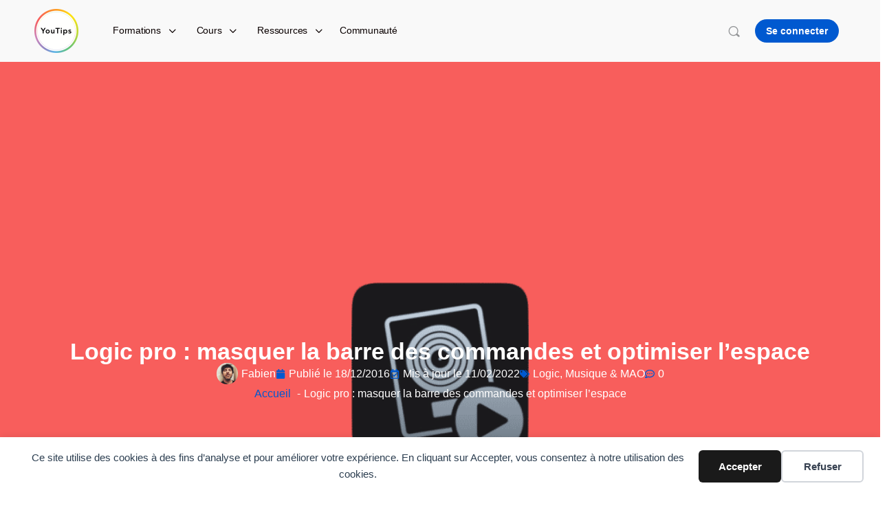

--- FILE ---
content_type: text/html; charset=UTF-8
request_url: https://www.youtips.com/logic-pro-9-masquer-la-barre-de-transport-et-optimiser-lespace/
body_size: 102863
content:
<!doctype html>
<html lang="fr-FR">
	<head>
		<meta charset="UTF-8">
		<link rel="profile" href="https://gmpg.org/xfn/11">
		<title>Logic pro optimiser l&#039;espace</title>
<script type="text/html" id="tmpl-bb-link-preview">
<% if ( link_scrapping ) { %>
	<% if ( link_loading ) { %>
		<span class="bb-url-scrapper-loading bb-ajax-loader"><i class="bb-icon-l bb-icon-spinner animate-spin"></i>Chargement de l’aperçu...</span>
	<% } %>
	<% if ( link_success || link_error ) { %>
		<a title="Annuler l&#039;aperçu" href="#" id="bb-close-link-suggestion">Remove Preview</a>
		<div class="bb-link-preview-container">

			<% if ( link_images && link_images.length && link_success && ! link_error && '' !== link_image_index ) { %>
				<div id="bb-url-scrapper-img-holder">
					<div class="bb-link-preview-image">
						<div class="bb-link-preview-image-cover">
							<img src="<%= link_images[link_image_index] %>"/>
						</div>
						<div class="bb-link-preview-icons">
							<%
							if ( link_images.length > 1 ) { %>
								<a data-bp-tooltip-pos="up" data-bp-tooltip="Change image" href="#" class="icon-exchange toolbar-button bp-tooltip" id="icon-exchange"><i class="bb-icon-l bb-icon-exchange"></i></a>
							<% } %>
							<% if ( link_images.length ) { %>
								<a data-bp-tooltip-pos="up" data-bp-tooltip="Remove image" href="#" class="icon-image-slash toolbar-button bp-tooltip" id="bb-link-preview-remove-image"><i class="bb-icon-l bb-icon-image-slash"></i></a>
							<% } %>
							<a data-bp-tooltip-pos="up" data-bp-tooltip="Confirmer" class="toolbar-button bp-tooltip" href="#" id="bb-link-preview-select-image">
								<i class="bb-icon-check bb-icon-l"></i>
							</a>
						</div>
					</div>
					<% if ( link_images.length > 1 ) { %>
						<div class="bb-url-thumb-nav">
							<button type="button" id="bb-url-prevPicButton"><span class="bb-icon-l bb-icon-angle-left"></span></button>
							<button type="button" id="bb-url-nextPicButton"><span class="bb-icon-l bb-icon-angle-right"></span></button>
							<div id="bb-url-scrapper-img-count">
								Image <%= link_image_index + 1 %>&nbsp;de&nbsp;<%= link_images.length %>
							</div>
						</div>
					<% } %>
				</div>
			<% } %>

			<% if ( link_success && ! link_error && link_url ) { %>
				<div class="bb-link-preview-info">
					<% var a = document.createElement('a');
						a.href = link_url;
						var hostname = a.hostname;
						var domainName = hostname.replace('www.', '' );
					%>

					<% if ( 'undefined' !== typeof link_title && link_title.trim() && link_description ) { %>
						<p class="bb-link-preview-link-name"><%= domainName %></p>
					<% } %>

					<% if ( link_success && ! link_error ) { %>
						<p class="bb-link-preview-title"><%= link_title %></p>
					<% } %>

					<% if ( link_success && ! link_error ) { %>
						<div class="bb-link-preview-excerpt"><p><%= link_description %></p></div>
					<% } %>
				</div>
			<% } %>
			<% if ( link_error && ! link_success ) { %>
				<div id="bb-url-error" class="bb-url-error"><%= link_error_msg %></div>
			<% } %>
		</div>
	<% } %>
<% } %>
</script>
<script type="text/html" id="tmpl-profile-card-popup">
	<div id="profile-card" class="bb-profile-card bb-popup-card" data-bp-item-id="" data-bp-item-component="members">

		<div class="skeleton-card">
			<div class="skeleton-card-body">
				<div class="skeleton-card-avatar bb-loading-bg"></div>
				<div class="skeleton-card-entity">
					<div class="skeleton-card-type bb-loading-bg"></div>
					<div class="skeleton-card-heading bb-loading-bg"></div>
					<div class="skeleton-card-meta bb-loading-bg"></div>
				</div>
			</div>
						<div class="skeleton-card-footer skeleton-footer-plain">
				<div class="skeleton-card-button bb-loading-bg"></div>
				<div class="skeleton-card-button bb-loading-bg"></div>
				<div class="skeleton-card-button bb-loading-bg"></div>
			</div>
		</div>

		<div class="bb-card-content">
			<div class="bb-card-body">
				<div class="bb-card-avatar">
					<span class="card-profile-status"></span>
					<img src="" alt="">
				</div>
				<div class="bb-card-entity">
					<div class="bb-card-profile-type"></div>
					<h4 class="bb-card-heading"></h4>
					<div class="bb-card-meta">
						<span class="card-meta-item card-meta-joined">Joined <span></span></span>
						<span class="card-meta-item card-meta-last-active"></span>
													<span class="card-meta-item card-meta-followers"></span>
												</div>
				</div>
			</div>
			<div class="bb-card-footer">
								<div class="bb-card-action bb-card-action-outline">
					<a href="" class="card-button card-button-profile">Voir le profil</a>
				</div>
			</div>
		</div>

	</div>
</script>
<script type="text/html" id="tmpl-group-card-popup">
	<div id="group-card" class="bb-group-card bb-popup-card" data-bp-item-id="" data-bp-item-component="groups">

		<div class="skeleton-card">
			<div class="skeleton-card-body">
				<div class="skeleton-card-avatar bb-loading-bg"></div>
				<div class="skeleton-card-entity">
					<div class="skeleton-card-heading bb-loading-bg"></div>
					<div class="skeleton-card-meta bb-loading-bg"></div>
				</div>
			</div>
						<div class="skeleton-card-footer skeleton-footer-plain">
				<div class="skeleton-card-button bb-loading-bg"></div>
				<div class="skeleton-card-button bb-loading-bg"></div>
			</div>
		</div>

		<div class="bb-card-content">
			<div class="bb-card-body">
				<div class="bb-card-avatar">
					<img src="" alt="">
				</div>
				<div class="bb-card-entity">
					<h4 class="bb-card-heading"></h4>
					<div class="bb-card-meta">
						<span class="card-meta-item card-meta-status"></span>
						<span class="card-meta-item card-meta-type"></span>
						<span class="card-meta-item card-meta-last-active"></span>
					</div>
					<div class="card-group-members">
						<span class="bs-group-members"></span>
					</div>
				</div>
			</div>
			<div class="bb-card-footer">
								<div class="bb-card-action bb-card-action-outline">
					<a href="" class="card-button card-button-group">View Group</a>
				</div>
			</div>
		</div>

	</div>
</script>

            <style id="bb_learndash_30_custom_colors">

                
                .learndash-wrapper .bb-single-course-sidebar .ld-status.ld-primary-background {
                    background-color: #e2e7ed !important;
                    color: inherit !important;
                }

                .learndash-wrapper .ld-course-status .ld-status.ld-status-progress.ld-primary-background {
                    background-color: #ebe9e6 !important;
                    color: inherit !important;
                }

                .learndash-wrapper .learndash_content_wrap .wpProQuiz_content .wpProQuiz_button_reShowQuestion:hover {
                    background-color: #fff !important;
                }

                .learndash-wrapper .learndash_content_wrap .wpProQuiz_content .wpProQuiz_toplistTable th {
                    background-color: transparent !important;
                }

                .learndash-wrapper .wpProQuiz_content .wpProQuiz_button:not(.wpProQuiz_button_reShowQuestion):not(.wpProQuiz_button_restartQuiz) {
                    color: #fff !important;
                }

                .learndash-wrapper .wpProQuiz_content .wpProQuiz_button.wpProQuiz_button_restartQuiz {
                    color: #fff !important;
                }

                .wpProQuiz_content .wpProQuiz_results > div > .wpProQuiz_button,
                .learndash-wrapper .bb-learndash-content-wrap .ld-item-list .ld-item-list-item a.ld-item-name:hover,
                .learndash-wrapper .bb-learndash-content-wrap .ld-item-list .ld-item-list-item .ld-item-list-item-preview:hover a.ld-item-name .ld-item-title,
                .learndash-wrapper .bb-learndash-content-wrap .ld-item-list .ld-item-list-item .ld-item-list-item-preview:hover .ld-expand-button .ld-icon-arrow-down,
                .lms-topic-sidebar-wrapper .lms-lessions-list > ol li a.bb-lesson-head:hover,
                .learndash-wrapper .bb-learndash-content-wrap .ld-primary-color-hover:hover,
                .learndash-wrapper .learndash_content_wrap .ld-table-list-item-quiz .ld-primary-color-hover:hover .ld-item-title,
                .learndash-wrapper .ld-item-list-item-expanded .ld-table-list-items .ld-table-list-item .ld-table-list-item-quiz .ld-primary-color-hover:hover .ld-item-title,
                .learndash-wrapper .ld-table-list .ld-table-list-items div.ld-table-list-item a.ld-table-list-item-preview:hover .ld-topic-title,
                .lms-lesson-content .bb-type-list li a:hover,
                .lms-lesson-content .lms-quiz-list li a:hover,
                .learndash-wrapper .ld-expand-button.ld-button-alternate:hover .ld-icon-arrow-down,
                .learndash-wrapper .ld-table-list .ld-table-list-items div.ld-table-list-item a.ld-table-list-item-preview:hover .ld-topic-title:before,
                .bb-lessons-list .lms-toggle-lesson i:hover,
                .lms-topic-sidebar-wrapper .lms-course-quizzes-list > ul li a:hover,
                .lms-topic-sidebar-wrapper .lms-course-members-list .course-members-list a:hover,
                .lms-topic-sidebar-wrapper .lms-course-members-list .bb-course-member-wrap > .list-members-extra,
                .lms-topic-sidebar-wrapper .lms-course-members-list .bb-course-member-wrap > .list-members-extra:hover,
                .learndash-wrapper .ld-item-list .ld-item-list-item.ld-item-lesson-item .ld-item-list-item-preview .ld-item-name .ld-item-title .ld-item-components span,
                .bb-about-instructor h5 a:hover,
                .learndash_content_wrap .comment-respond .comment-author:hover,
                .single-sfwd-courses .comment-respond .comment-author:hover {
                    color: #2358c9 !important;
                }

                .learndash-wrapper .learndash_content_wrap #quiz_continue_link,
                .learndash-wrapper .learndash_content_wrap .learndash_mark_complete_button,
                .learndash-wrapper .learndash_content_wrap #learndash_mark_complete_button,
                .learndash-wrapper .learndash_content_wrap .ld-status-complete,
                .learndash-wrapper .learndash_content_wrap .ld-alert-success .ld-button,
                .learndash-wrapper .learndash_content_wrap .ld-alert-success .ld-alert-icon,
                .wpProQuiz_questionList[data-type="assessment_answer"] .wpProQuiz_questionListItem label.is-selected:before,
                .wpProQuiz_questionList[data-type="single"] .wpProQuiz_questionListItem label.is-selected:before,
                .wpProQuiz_questionList[data-type="multiple"] .wpProQuiz_questionListItem label.is-selected:before {
                    background-color: #2358c9 !important;
                }

                .wpProQuiz_content .wpProQuiz_results > div > .wpProQuiz_button,
                .wpProQuiz_questionList[data-type="multiple"] .wpProQuiz_questionListItem label.is-selected:before {
                    border-color: #2358c9 !important;
                }

                .learndash-wrapper .wpProQuiz_content .wpProQuiz_button.wpProQuiz_button_restartQuiz,
                .learndash-wrapper .wpProQuiz_content .wpProQuiz_button.wpProQuiz_button_restartQuiz:hover,
                #learndash-page-content .sfwd-course-nav .learndash_next_prev_link a:hover,
                .bb-cover-list-item .ld-primary-background {
                    background-color: #2358c9 !important;
                }

                
                
                .lms-topic-sidebar-wrapper .ld-secondary-background,
                .i-progress.i-progress-completed,
                .bb-cover-list-item .ld-secondary-background,
                .learndash-wrapper .ld-status-icon.ld-status-complete.ld-secondary-background,
                .learndash-wrapper .ld-status-icon.ld-quiz-complete,
                .ld-progress-bar .ld-progress-bar-percentage.ld-secondary-background {
                    background-color: #2358c9 !important;
                }

                .bb-progress .bb-progress-circle {
                    border-color: #2358c9 !important;
                }

                .learndash-wrapper .ld-alert-success {
                    border-color: #DCDFE3 !important;
                }

                .learndash-wrapper .ld-secondary-in-progress-icon {
                    color: #2358c9 !important;
                }

                .learndash-wrapper .bb-learndash-content-wrap .ld-secondary-in-progress-icon {
                    border-left-color: #DEDFE2 !important;
                    border-top-color: #DEDFE2 !important;
                }

                
                
                .learndash-wrapper .ld-item-list .ld-item-list-item.ld-item-lesson-item .ld-item-name .ld-item-title .ld-item-components span.ld-status-waiting,
                .learndash-wrapper .ld-item-list .ld-item-list-item.ld-item-lesson-item .ld-item-name .ld-item-title .ld-item-components span.ld-status-waiting span.ld-icon,
                .learndash-wrapper .ld-status-waiting {
                    background-color: #ffd200 !important;
                }

                
            </style>

			<meta name="dc.title" content="Logic pro optimiser l&#039;espace">
<meta name="dc.description" content="Logic pro 9 et Logic pro X : masquer la barre de transport et optimiser l&#039;espace">
<meta name="dc.relation" content="https://www.youtips.com/logic-pro-9-masquer-la-barre-de-transport-et-optimiser-lespace/">
<meta name="dc.source" content="https://www.youtips.com/">
<meta name="dc.language" content="fr_FR">
<meta name="description" content="Logic pro 9 et Logic pro X : masquer la barre de transport et optimiser l&#039;espace">
<meta name="thumbnail" content="https://www.youtips.com/wp-content/uploads/2022/04/Vignette-MAO-512x256.png">
<meta name="robots" content="index, follow, max-snippet:-1, max-image-preview:large, max-video-preview:-1">
<link rel="canonical" href="https://www.youtips.com/logic-pro-9-masquer-la-barre-de-transport-et-optimiser-lespace/">
<meta property="og:url" content="https://www.youtips.com/logic-pro-9-masquer-la-barre-de-transport-et-optimiser-lespace/">
<meta property="og:site_name" content="YouTips - Blogs - Formations - Certifications">
<meta property="og:locale" content="fr_FR">
<meta property="og:type" content="article">
<meta property="article:author" content="https://www.facebook.com/youtips.blog">
<meta property="article:publisher" content="https://www.facebook.com/youtips.blog">
<meta property="article:section" content="Logic">
<meta property="article:tag" content="apprendre la MAO">
<meta property="article:tag" content="apprendre logic pro">
<meta property="article:tag" content="astuce logic pro x">
<meta property="article:tag" content="débuter sur logic pro">
<meta property="article:tag" content="logic pro les bases">
<meta property="article:tag" content="productivité sur logic pro">
<meta property="article:tag" content="tuto logic pro x">
<meta property="og:title" content="Logic pro optimiser l&#039;espace">
<meta property="og:description" content="Logic pro 9 et Logic pro X : masquer la barre de transport et optimiser l&#039;espace">
<meta property="og:image" content="https://www.youtips.com/wp-content/uploads/2022/04/Vignette-MAO.png">
<meta property="og:image:secure_url" content="https://www.youtips.com/wp-content/uploads/2022/04/Vignette-MAO.png">
<meta property="og:image:width" content="1280">
<meta property="og:image:height" content="720">
<meta property="fb:pages" content="116191418465617">
<meta name="twitter:card" content="summary">
<meta name="twitter:title" content="Logic pro optimiser l&#039;espace">
<meta name="twitter:description" content="Logic pro 9 et Logic pro X : masquer la barre de transport et optimiser l&#039;espace">
<meta name="twitter:image" content="https://www.youtips.com/wp-content/uploads/2022/04/Vignette-MAO.png">
<link rel='dns-prefetch' href='//js.surecart.com' />
<link rel='dns-prefetch' href='//www.google.com' />
<link rel="alternate" type="application/rss+xml" title="YouTips - Blogs - Formations - Certifications &raquo; Flux" href="https://www.youtips.com/feed/" />
<script type="application/ld+json">{"@context":"https:\/\/schema.org\/","@type":"Article","datePublished":"2016-12-18T17:37:11+01:00","dateModified":"2022-02-11T21:13:31+01:00","mainEntityOfPage":{"@type":"WebPage","@id":"https:\/\/www.youtips.com\/logic-pro-9-masquer-la-barre-de-transport-et-optimiser-lespace\/"},"headline":"Logic pro : masquer la barre des commandes et optimiser l&#8217;espace","author":{"@type":"Person","name":"Fabien","url":"https:\/\/www.instagram.com\/fabienfons\/"},"image":{"@type":"ImageObject","url":"https:\/\/www.youtips.com\/wp-content\/uploads\/2022\/04\/Vignette-MAO.png"},"publisher":{"@type":"Organization","name":"YouTips","logo":{"@type":"ImageObject","url":"https:\/\/www.youtips.com\/wp-content\/uploads\/2024\/04\/Logo-YouTips-2.webp","width":"130","height":"130"},"sameAs":["https:\/\/www.facebook.com\/youtips.blog","https:\/\/www.youtube.com\/@Youtips","https:\/\/www.linkedin.com\/company\/25825498"]},"description":"Voici une astuce toute simple pour gagner de la place si vous travaillez sur Logic pro avec un MacBook :) Pour\u00a0R\u00e9sumer : Allez dans pr\u00e9sentation \/ masquer la barre des commandes N&#039;oubliez pas que vous pouvez m\u00e9moriser cette configuration de fen\u00eatres gr\u00e2ce aux Screensets de Logic Pour t\u00e9l\u00e9charger Logic pro\u2026"}</script>
<link rel="alternate" title="oEmbed (JSON)" type="application/json+oembed" href="https://www.youtips.com/wp-json/oembed/1.0/embed?url=https%3A%2F%2Fwww.youtips.com%2Flogic-pro-9-masquer-la-barre-de-transport-et-optimiser-lespace%2F" />
<link rel="alternate" title="oEmbed (XML)" type="text/xml+oembed" href="https://www.youtips.com/wp-json/oembed/1.0/embed?url=https%3A%2F%2Fwww.youtips.com%2Flogic-pro-9-masquer-la-barre-de-transport-et-optimiser-lespace%2F&#038;format=xml" />
<style id='wp-img-auto-sizes-contain-inline-css' type='text/css'>
img:is([sizes=auto i],[sizes^="auto," i]){contain-intrinsic-size:3000px 1500px}
/*# sourceURL=wp-img-auto-sizes-contain-inline-css */
</style>
<style id='surecart-cart-close-button-style-inline-css' type='text/css'>
.wp-block-surecart-cart-close-button{color:var(--sc-input-help-text-color);cursor:pointer;font-size:20px}.wp-block-surecart-cart-close-button svg{height:1em;width:1em}

/*# sourceURL=https://www.youtips.com/wp-content/plugins/surecart/packages/blocks-next/build/blocks/cart-close-button/style-index.css */
</style>
<style id='surecart-cart-count-style-inline-css' type='text/css'>
.wp-block-surecart-cart-count{background-color:var(--sc-panel-background-color);border:1px solid var(--sc-input-border-color);color:var(--sc-cart-main-label-text-color)}

/*# sourceURL=https://www.youtips.com/wp-content/plugins/surecart/packages/blocks-next/build/blocks/cart-count/style-index.css */
</style>
<style id='surecart-cart-line-item-image-style-inline-css' type='text/css'>
.wp-block-surecart-cart-line-item-image{border-color:var(--sc-color-gray-300);-webkit-box-sizing:border-box;box-sizing:border-box;height:auto;max-width:100%;vertical-align:bottom}.wp-block-surecart-cart-line-item-image.sc-is-covered{-o-object-fit:cover;object-fit:cover}.wp-block-surecart-cart-line-item-image.sc-is-contained{-o-object-fit:contain;object-fit:contain}.sc-cart-line-item-image-wrap{-ms-flex-negative:0;flex-shrink:0}

/*# sourceURL=https://www.youtips.com/wp-content/plugins/surecart/packages/blocks-next/build/blocks/cart-line-item-image/style-index.css */
</style>
<style id='surecart-cart-line-item-title-style-inline-css' type='text/css'>
.wp-block-surecart-cart-line-item-title{color:var(--sc-cart-main-label-text-color);text-wrap:wrap}

/*# sourceURL=https://www.youtips.com/wp-content/plugins/surecart/packages/blocks-next/build/blocks/cart-line-item-title/style-index.css */
</style>
<style id='surecart-cart-line-item-price-name-style-inline-css' type='text/css'>
.wp-block-surecart-cart-line-item-price-name{color:var(--sc-input-help-text-color);text-wrap:auto}

/*# sourceURL=https://www.youtips.com/wp-content/plugins/surecart/packages/blocks-next/build/blocks/cart-line-item-price-name/style-index.css */
</style>
<style id='surecart-cart-line-item-variant-style-inline-css' type='text/css'>
.wp-block-surecart-cart-line-item-variant{color:var(--sc-input-help-text-color)}

/*# sourceURL=https://www.youtips.com/wp-content/plugins/surecart/packages/blocks-next/build/blocks/cart-line-item-variant/style-index.css */
</style>
<style id='surecart-cart-line-item-note-style-inline-css' type='text/css'>
.wp-block-surecart-cart-line-item-note{color:var(--sc-input-help-text-color);display:-webkit-box;display:-ms-flexbox;display:flex;margin-top:var(--sc-spacing-x-small);position:relative;-webkit-box-pack:center;-ms-flex-pack:center;justify-content:center;-webkit-box-align:start;-ms-flex-align:start;align-items:flex-start;gap:.25em;min-height:1.5em}.wp-block-surecart-cart-line-item-note[hidden]{display:none!important}.wp-block-surecart-cart-line-item-note[disabled]{pointer-events:none}.wp-block-surecart-cart-line-item-note .line-item-note__text{color:var(--sc-color-gray-500);line-height:1.4;-webkit-box-flex:1;display:-webkit-box;-ms-flex:1;flex:1;-webkit-box-orient:vertical;line-clamp:1;-webkit-line-clamp:1;overflow:hidden;text-overflow:ellipsis;word-wrap:break-word;max-width:100%;-webkit-transition:all .2s;transition:all .2s;white-space:normal;width:100%}.wp-block-surecart-cart-line-item-note .line-item-note__toggle{background:none;border:none;color:var(--sc-color-gray-500);cursor:pointer;padding:0;-ms-flex-item-align:start;align-self:flex-start;border-radius:var(--sc-border-radius-small);-webkit-transition:opacity .2s ease;transition:opacity .2s ease}.wp-block-surecart-cart-line-item-note .sc-icon{display:none;-webkit-transition:-webkit-transform .2s;transition:-webkit-transform .2s;transition:transform .2s;transition:transform .2s,-webkit-transform .2s}.wp-block-surecart-cart-line-item-note .sc-icon--rotated{-webkit-transform:rotate(180deg);-ms-transform:rotate(180deg);transform:rotate(180deg)}.wp-block-surecart-cart-line-item-note.line-item-note--is-collapsible,.wp-block-surecart-cart-line-item-note.line-item-note--is-expanded{cursor:pointer}.wp-block-surecart-cart-line-item-note.line-item-note--is-collapsible .sc-icon,.wp-block-surecart-cart-line-item-note.line-item-note--is-expanded .sc-icon{display:-webkit-inline-box!important;display:-ms-inline-flexbox!important;display:inline-flex!important}.wp-block-surecart-cart-line-item-note.line-item-note--is-expanded .line-item-note__text{line-clamp:unset;-webkit-line-clamp:unset;overflow:visible;text-overflow:unset}

/*# sourceURL=https://www.youtips.com/wp-content/plugins/surecart/packages/blocks-next/build/blocks/cart-line-item-note/style-index.css */
</style>
<style id='surecart-cart-line-item-status-style-inline-css' type='text/css'>
.wp-block-surecart-cart-line-item-status{--sc-cart-line-item-status-color:var(--sc-color-danger-600);display:-webkit-inline-box;display:-ms-inline-flexbox;display:inline-flex;-webkit-box-align:center;-ms-flex-align:center;align-items:center;color:var(--sc-cart-line-item-status-color);font-size:var(--sc-font-size-small);font-weight:var(--sc-font-weight-semibold);gap:.25em}.surecart-theme-dark .wp-block-surecart-cart-line-item-status{--sc-cart-line-item-status-color:var(--sc-color-danger-400)}

/*# sourceURL=https://www.youtips.com/wp-content/plugins/surecart/packages/blocks-next/build/blocks/cart-line-item-status/style-index.css */
</style>
<style id='surecart-cart-line-item-scratch-amount-style-inline-css' type='text/css'>
.wp-block-surecart-cart-line-item-scratch-amount{color:var(--sc-input-help-text-color);text-decoration:line-through}

/*# sourceURL=https://www.youtips.com/wp-content/plugins/surecart/packages/blocks-next/build/blocks/cart-line-item-scratch-amount/style-index.css */
</style>
<style id='surecart-cart-line-item-amount-style-inline-css' type='text/css'>
.wp-block-surecart-cart-line-item-amount{color:var(--sc-cart-main-label-text-color)}

/*# sourceURL=https://www.youtips.com/wp-content/plugins/surecart/packages/blocks-next/build/blocks/cart-line-item-amount/style-index.css */
</style>
<style id='surecart-cart-line-item-interval-style-inline-css' type='text/css'>
.wp-block-surecart-cart-line-item-interval{color:var(--sc-input-help-text-color)}

/*# sourceURL=https://www.youtips.com/wp-content/plugins/surecart/packages/blocks-next/build/blocks/cart-line-item-interval/style-index.css */
</style>
<style id='surecart-cart-line-item-trial-style-inline-css' type='text/css'>
.wp-block-surecart-cart-line-item-trial{color:var(--sc-input-help-text-color)}

/*# sourceURL=https://www.youtips.com/wp-content/plugins/surecart/packages/blocks-next/build/blocks/cart-line-item-trial/style-index.css */
</style>
<style id='surecart-cart-line-item-fees-style-inline-css' type='text/css'>
.wp-block-surecart-cart-line-item-fees{color:var(--sc-input-help-text-color)}

/*# sourceURL=https://www.youtips.com/wp-content/plugins/surecart/packages/blocks-next/build/blocks/cart-line-item-fees/style-index.css */
</style>
<style id='surecart-cart-line-item-quantity-style-inline-css' type='text/css'>
.wp-block-surecart-cart-line-item-quantity{color:var(--sc-input-color)}.wp-block-surecart-cart-line-item-quantity.sc-input-group{border:none;-webkit-box-shadow:none;box-shadow:none}.wp-block-surecart-cart-line-item-quantity input[type=number].sc-form-control.sc-quantity-selector__control,.wp-block-surecart-cart-line-item-quantity.sc-input-group-text{color:inherit}

/*# sourceURL=https://www.youtips.com/wp-content/plugins/surecart/packages/blocks-next/build/blocks/cart-line-item-quantity/style-index.css */
</style>
<style id='surecart-cart-line-item-remove-style-inline-css' type='text/css'>
.wp-block-surecart-cart-line-item-remove{cursor:pointer;display:-webkit-inline-box;display:-ms-inline-flexbox;display:inline-flex;-webkit-box-align:center;-ms-flex-align:center;align-items:center;color:var(--sc-input-help-text-color);font-size:var(--sc-font-size-medium);font-weight:var(--sc-font-weight-semibold);gap:.25em}.wp-block-surecart-cart-line-item-remove__icon{height:1.1em;width:1.1em}

/*# sourceURL=https://www.youtips.com/wp-content/plugins/surecart/packages/blocks-next/build/blocks/cart-line-item-remove/style-index.css */
</style>
<link rel='stylesheet' id='surecart-line-item-css' href='https://www.youtips.com/wp-content/plugins/surecart/packages/blocks-next/build/styles/line-item.css?ver=1769061631' type='text/css' media='all' />
<link rel='stylesheet' id='surecart-product-line-item-css' href='https://www.youtips.com/wp-content/plugins/surecart/packages/blocks-next/build/styles/product-line-item.css?ver=1769061631' type='text/css' media='all' />
<link rel='stylesheet' id='surecart-input-group-css' href='https://www.youtips.com/wp-content/plugins/surecart/packages/blocks-next/build/styles/input-group.css?ver=1769061631' type='text/css' media='all' />
<link rel='stylesheet' id='surecart-quantity-selector-css' href='https://www.youtips.com/wp-content/plugins/surecart/packages/blocks-next/build/styles/quantity-selector.css?ver=1769061631' type='text/css' media='all' />
<link rel='stylesheet' id='surecart-toggle-css' href='https://www.youtips.com/wp-content/plugins/surecart/packages/blocks-next/build/styles/toggle.css?ver=1769061631' type='text/css' media='all' />
<style id='surecart-slide-out-cart-line-items-style-6-inline-css' type='text/css'>
.wp-block-surecart-slide-out-cart-line-items{-webkit-box-flex:1;display:-webkit-box;display:-ms-flexbox;display:flex;-ms-flex:1 0 140px;flex:1 0 140px;overflow:auto;-webkit-box-orient:vertical;-webkit-box-direction:normal;-ms-flex-direction:column;flex-direction:column;white-space:nowrap}.wp-block-surecart-slide-out-cart-line-items .sc-quantity-selector[hidden]{display:none}.sc-product-line-item--has-swap{background:var(--sc-panel-background-color);border:1px solid var(--sc-input-border-color);border-radius:var(--sc-border-radius-medium);gap:0;padding:0}.sc-product-line-item--has-swap .sc-product-line-item__content{border-bottom:solid var(--sc-input-border-width) var(--sc-input-border-color);border-radius:var(--sc-border-radius-medium) var(--sc-border-radius-medium) 0 0;padding:var(--sc-spacing-medium)}.sc-product-line-item--has-swap .sc-product-line-item__swap{background:var(--sc-panel-background-color);display:-webkit-box;display:-ms-flexbox;display:flex;font-size:var(--sc-font-size-small);line-height:1;padding:var(--sc-spacing-medium);-webkit-box-align:center;-ms-flex-align:center;align-items:center;-webkit-box-pack:justify;-ms-flex-pack:justify;border-radius:0 0 var(--sc-border-radius-medium) var(--sc-border-radius-medium);color:var(--sc-input-label-color);justify-content:space-between;text-wrap:auto}.sc-product-line-item--has-swap .sc-product-line-item__swap .sc-product-line-item__swap-content{display:-webkit-box;display:-ms-flexbox;display:flex;-webkit-box-align:center;-ms-flex-align:center;align-items:center;gap:var(--sc-spacing-small)}.sc-product-line-item--has-swap .sc-product-line-item__swap .sc-product-line-item__swap-amount-value{font-weight:var(--sc-font-weight-bold)}

/*# sourceURL=https://www.youtips.com/wp-content/plugins/surecart/packages/blocks-next/build/blocks/cart-line-items/style-index.css */
</style>
<style id='surecart-cart-subtotal-amount-style-inline-css' type='text/css'>
.wp-block-surecart-cart-subtotal-amount{color:var(--sc-cart-main-label-text-color)}

/*# sourceURL=https://www.youtips.com/wp-content/plugins/surecart/packages/blocks-next/build/blocks/cart-subtotal-amount/style-index.css */
</style>
<link rel='stylesheet' id='surecart-wp-buttons-css' href='https://www.youtips.com/wp-content/plugins/surecart/packages/blocks-next/build/styles/wp-buttons.css?ver=1769061631' type='text/css' media='all' />
<link rel='stylesheet' id='surecart-wp-button-css' href='https://www.youtips.com/wp-content/plugins/surecart/packages/blocks-next/build/styles/wp-button.css?ver=1769061631' type='text/css' media='all' />
<style id='surecart-slide-out-cart-items-submit-style-3-inline-css' type='text/css'>
.sc-cart-items-submit__wrapper .wp-block-button__link,.sc-cart-items-submit__wrapper a.wp-block-button__link{background:var(--sc-color-primary-500);-webkit-box-sizing:border-box;box-sizing:border-box;color:#fff;display:block;position:relative;text-align:center;text-decoration:none;width:100%}.sc-cart-items-submit__wrapper .wp-block-button__link:focus,.sc-cart-items-submit__wrapper a.wp-block-button__link:focus{-webkit-box-shadow:0 0 0 var(--sc-focus-ring-width) var(--sc-focus-ring-color-primary);box-shadow:0 0 0 var(--sc-focus-ring-width) var(--sc-focus-ring-color-primary);outline:none}.sc-cart-items-submit__wrapper.wp-block-buttons>.wp-block-button{display:block;text-decoration:none!important;width:100%}

/*# sourceURL=https://www.youtips.com/wp-content/plugins/surecart/packages/blocks-next/build/blocks/cart-items-submit/style-index.css */
</style>
<link rel='stylesheet' id='surecart-drawer-css' href='https://www.youtips.com/wp-content/plugins/surecart/packages/blocks-next/build/styles/drawer.css?ver=1769061631' type='text/css' media='all' />
<link rel='stylesheet' id='surecart-block-ui-css' href='https://www.youtips.com/wp-content/plugins/surecart/packages/blocks-next/build/styles/block-ui.css?ver=1769061631' type='text/css' media='all' />
<link rel='stylesheet' id='surecart-alert-css' href='https://www.youtips.com/wp-content/plugins/surecart/packages/blocks-next/build/styles/alert.css?ver=1769061631' type='text/css' media='all' />
<style id='surecart-slide-out-cart-style-4-inline-css' type='text/css'>
.wp-block-surecart-slide-out-cart{-webkit-box-flex:1;border:var(--sc-drawer-border);-webkit-box-shadow:0 1px 2px rgba(13,19,30,.102);box-shadow:0 1px 2px rgba(13,19,30,.102);color:var(--sc-cart-main-label-text-color);-ms-flex:1 1 auto;flex:1 1 auto;font-size:16px;margin:auto;overflow:auto;width:100%}.wp-block-surecart-slide-out-cart .sc-alert{border-radius:0}.wp-block-surecart-slide-out-cart .sc-alert__icon svg{height:24px;width:24px}.wp-block-surecart-slide-out-cart .sc-alert :not(:first-child){margin-bottom:0}html:has(dialog.sc-drawer[open]){overflow:hidden;scrollbar-gutter:stable}

/*# sourceURL=https://www.youtips.com/wp-content/plugins/surecart/packages/blocks-next/build/blocks/cart/style-index.css */
</style>
<link rel='stylesheet' id='surecart-theme-base-css' href='https://www.youtips.com/wp-content/plugins/surecart/packages/blocks-next/build/styles/theme-base.css?ver=1769061631' type='text/css' media='all' />
<style id='surecart-theme-base-inline-css' type='text/css'>
@-webkit-keyframes sheen{0%{background-position:200% 0}to{background-position:-200% 0}}@keyframes sheen{0%{background-position:200% 0}to{background-position:-200% 0}}sc-form{display:block}sc-form>:not(:last-child){margin-bottom:var(--sc-form-row-spacing,.75em)}sc-form>:not(:last-child).wp-block-spacer{margin-bottom:0}sc-invoice-details:not(.hydrated),sc-invoice-details:not(:defined){display:none}sc-customer-email:not(.hydrated),sc-customer-email:not(:defined),sc-customer-name:not(.hydrated),sc-customer-name:not(:defined),sc-input:not(.hydrated),sc-input:not(:defined){-webkit-animation:sheen 3s ease-in-out infinite;animation:sheen 3s ease-in-out infinite;background:-webkit-gradient(linear,right top,left top,from(rgba(75,85,99,.2)),color-stop(rgba(75,85,99,.1)),color-stop(rgba(75,85,99,.1)),to(rgba(75,85,99,.2)));background:linear-gradient(270deg,rgba(75,85,99,.2),rgba(75,85,99,.1),rgba(75,85,99,.1),rgba(75,85,99,.2));background-size:400% 100%;border-radius:var(--sc-input-border-radius-medium);display:block;height:var(--sc-input-height-medium)}sc-button:not(.hydrated),sc-button:not(:defined),sc-order-submit:not(.hydrated),sc-order-submit:not(:defined){-webkit-animation:sheen 3s ease-in-out infinite;animation:sheen 3s ease-in-out infinite;background:-webkit-gradient(linear,right top,left top,from(rgba(75,85,99,.2)),color-stop(rgba(75,85,99,.1)),color-stop(rgba(75,85,99,.1)),to(rgba(75,85,99,.2)));background:linear-gradient(270deg,rgba(75,85,99,.2),rgba(75,85,99,.1),rgba(75,85,99,.1),rgba(75,85,99,.2));background-size:400% 100%;border-radius:var(--sc-input-border-radius-medium);color:rgba(0,0,0,0);display:block;height:var(--sc-input-height-large);text-align:center;width:auto}sc-order-summary:not(.hydrated),sc-order-summary:not(:defined){-webkit-animation:sheen 3s ease-in-out infinite;animation:sheen 3s ease-in-out infinite;background:-webkit-gradient(linear,right top,left top,from(rgba(75,85,99,.2)),color-stop(rgba(75,85,99,.1)),color-stop(rgba(75,85,99,.1)),to(rgba(75,85,99,.2)));background:linear-gradient(270deg,rgba(75,85,99,.2),rgba(75,85,99,.1),rgba(75,85,99,.1),rgba(75,85,99,.2));background-size:400% 100%;border-radius:var(--sc-input-border-radius-medium);color:rgba(0,0,0,0);display:block;height:var(--sc-input-height-large);text-align:center;width:auto}sc-tab-group:not(.hydrated),sc-tab-group:not(:defined),sc-tab:not(.hydrated),sc-tab:not(:defined){visibility:hidden}sc-column:not(.hydrated),sc-column:not(:defined){opacity:0;visibility:hidden}sc-columns{-webkit-box-sizing:border-box;box-sizing:border-box;display:-webkit-box;display:-ms-flexbox;display:flex;-ms-flex-wrap:wrap!important;flex-wrap:wrap!important;gap:var(--sc-column-spacing,var(--sc-spacing-xxxx-large));margin-left:auto;margin-right:auto;width:100%;-webkit-box-align:initial!important;-ms-flex-align:initial!important;align-items:normal!important}@media(min-width:782px){sc-columns{-ms-flex-wrap:nowrap!important;flex-wrap:nowrap!important}}sc-columns.are-vertically-aligned-top{-webkit-box-align:start;-ms-flex-align:start;align-items:flex-start}sc-columns.are-vertically-aligned-center{-webkit-box-align:center;-ms-flex-align:center;align-items:center}sc-columns.are-vertically-aligned-bottom{-webkit-box-align:end;-ms-flex-align:end;align-items:flex-end}@media(max-width:781px){sc-columns:not(.is-not-stacked-on-mobile).is-full-height>sc-column{padding:30px!important}sc-columns:not(.is-not-stacked-on-mobile)>sc-column{-ms-flex-preferred-size:100%!important;flex-basis:100%!important}}@media(min-width:782px){sc-columns:not(.is-not-stacked-on-mobile)>sc-column{-ms-flex-preferred-size:0;flex-basis:0;-webkit-box-flex:1;-ms-flex-positive:1;flex-grow:1}sc-columns:not(.is-not-stacked-on-mobile)>sc-column[style*=flex-basis]{-webkit-box-flex:0;-ms-flex-positive:0;flex-grow:0}}sc-columns.is-not-stacked-on-mobile{-ms-flex-wrap:nowrap!important;flex-wrap:nowrap!important}sc-columns.is-not-stacked-on-mobile>sc-column{-ms-flex-preferred-size:0;flex-basis:0;-webkit-box-flex:1;-ms-flex-positive:1;flex-grow:1}sc-columns.is-not-stacked-on-mobile>sc-column[style*=flex-basis]{-webkit-box-flex:0;-ms-flex-positive:0;flex-grow:0}sc-column{display:block;-webkit-box-flex:1;-ms-flex-positive:1;flex-grow:1;min-width:0;overflow-wrap:break-word;word-break:break-word}sc-column.is-vertically-aligned-top{-ms-flex-item-align:start;align-self:flex-start}sc-column.is-vertically-aligned-center{-ms-flex-item-align:center;-ms-grid-row-align:center;align-self:center}sc-column.is-vertically-aligned-bottom{-ms-flex-item-align:end;align-self:flex-end}sc-column.is-vertically-aligned-bottom,sc-column.is-vertically-aligned-center,sc-column.is-vertically-aligned-top{width:100%}@media(min-width:782px){sc-column.is-sticky{position:sticky!important;-ms-flex-item-align:start;align-self:flex-start;top:0}}sc-column>:not(.wp-block-spacer):not(:last-child):not(.is-empty):not(style){margin-bottom:var(--sc-form-row-spacing,.75em)}sc-column>:not(.wp-block-spacer):not(:last-child):not(.is-empty):not(style):not(.is-layout-flex){display:block}.hydrated{visibility:inherit}
:root {--sc-color-primary-500: #0059D0;--sc-focus-ring-color-primary: #0059D0;--sc-input-border-color-focus: #0059D0;--sc-color-gray-900: #000;--sc-color-primary-text: #ffffff;}
/*# sourceURL=surecart-theme-base-inline-css */
</style>
<style id='surecart-cart-icon-style-inline-css' type='text/css'>
.wp-block-surecart-cart-icon{background:var(--sc-cart-icon-background,var(--sc-color-primary-500));border-radius:var(--sc-cart-icon-border-radius,var(--sc-input-border-radius-medium));bottom:var(--sc-cart-icon-bottom,30px);-webkit-box-shadow:var(--sc-shadow-small);box-shadow:var(--sc-shadow-small);color:var(--sc-cart-icon-color,var(--sc-color-primary-text,var(--sc-color-white)));cursor:pointer;font-family:var(--sc-cart-font-family,var(--sc-input-font-family));font-weight:var(--sc-font-weight-semibold);height:var(--sc-cart-icon-height,60px);left:var(--sc-cart-icon-left,auto);position:fixed;right:var(--sc-cart-icon-right,30px);top:var(--sc-cart-icon-top,auto);-webkit-transition:opacity var(--sc-transition-medium) ease;transition:opacity var(--sc-transition-medium) ease;width:var(--sc-cart-icon-width,60px);z-index:var(--sc-cart-icon-z-index,99)}.wp-block-surecart-cart-icon[hidden]{display:none}.wp-block-surecart-cart-icon:hover{opacity:.8}.wp-block-surecart-cart-icon__container{display:-webkit-box;display:-ms-flexbox;display:flex;font-size:24px;line-height:0;position:relative;-webkit-box-align:center;-ms-flex-align:center;align-items:center;-webkit-box-pack:center;-ms-flex-pack:center;height:100%;justify-content:center;text-align:center}.wp-block-surecart-cart-icon__icon{cursor:pointer;font-size:var(--sc-cart-icon-size,1.1em)}.wp-block-surecart-cart-icon__icon svg{color:var(--sc-color-white)}.wp-block-surecart-cart-icon__count{background:var(--sc-cart-counter-background,var(--sc-color-gray-900));border-radius:var(--sc-cart-counter-border-radius,9999px);bottom:auto;-webkit-box-shadow:var(--sc-cart-icon-box-shadow,var(--sc-shadow-x-large));box-shadow:var(--sc-cart-icon-box-shadow,var(--sc-shadow-x-large));color:var(--sc-cart-counter-color,var(--sc-color-white));font-size:12px;left:auto;line-height:18px;padding:4px 10px;position:absolute;right:-8px;top:-8px;z-index:1}

/*# sourceURL=https://www.youtips.com/wp-content/plugins/surecart/packages/blocks-next/build/blocks/cart-icon/style-index.css */
</style>
<link rel='stylesheet' id='bp-nouveau-icons-map-css' href='https://www.youtips.com/wp-content/plugins/buddyboss-platform/bp-templates/bp-nouveau/icons/css/icons-map.min.css?ver=2.17.0' type='text/css' media='all' />
<link rel='stylesheet' id='bp-nouveau-bb-icons-css' href='https://www.youtips.com/wp-content/plugins/buddyboss-platform/bp-templates/bp-nouveau/icons/css/bb-icons.min.css?ver=1.0.8' type='text/css' media='all' />
<link rel='stylesheet' id='dashicons-css' href='https://www.youtips.com/wp-includes/css/dashicons.min.css?ver=fe777eee163607ab3ba56fd007162206' type='text/css' media='all' />
<link rel='stylesheet' id='bp-nouveau-css' href='https://www.youtips.com/wp-content/plugins/buddyboss-platform/bp-templates/bp-nouveau/css/buddypress.min.css?ver=2.17.0' type='text/css' media='all' />
<style id='bp-nouveau-inline-css' type='text/css'>
.list-wrap .bs-group-cover a:before{ background:unset; }
/*# sourceURL=bp-nouveau-inline-css */
</style>
<link rel='stylesheet' id='fontawesome-css' href='https://www.youtips.com/wp-content/plugins/hivepress/assets/css/fontawesome/fontawesome.min.css?ver=1.7.19' type='text/css' media='all' />
<link rel='stylesheet' id='fontawesome-solid-css' href='https://www.youtips.com/wp-content/plugins/hivepress/assets/css/fontawesome/solid.min.css?ver=1.7.19' type='text/css' media='all' />
<link rel='stylesheet' id='fancybox-css' href='https://www.youtips.com/wp-content/plugins/hivepress/node_modules/@fancyapps/fancybox/dist/jquery.fancybox.min.css?ver=1.7.19' type='text/css' media='all' />
<link rel='stylesheet' id='slick-css' href='https://www.youtips.com/wp-content/plugins/hivepress/node_modules/slick-carousel/slick/slick.css?ver=1.7.19' type='text/css' media='all' />
<link rel='stylesheet' id='flatpickr-css' href='https://www.youtips.com/wp-content/plugins/hivepress/node_modules/flatpickr/dist/flatpickr.min.css?ver=1.7.19' type='text/css' media='all' />
<link rel='stylesheet' id='select2-css' href='https://www.youtips.com/wp-content/plugins/hivepress/node_modules/select2/dist/css/select2.min.css?ver=1.7.19' type='text/css' media='all' />
<link rel='stylesheet' id='intl-tel-input-css' href='https://www.youtips.com/wp-content/plugins/hivepress/node_modules/intl-tel-input/build/css/intlTelInput.min.css?ver=1.7.19' type='text/css' media='all' />
<link rel='stylesheet' id='jquery-ui-css' href='https://www.youtips.com/wp-content/plugins/hivepress/assets/css/jquery-ui.min.css?ver=1.7.19' type='text/css' media='all' />
<link rel='stylesheet' id='hivepress-grid-css' href='https://www.youtips.com/wp-content/plugins/hivepress/assets/css/grid.min.css?ver=1.7.19' type='text/css' media='all' />
<link rel='stylesheet' id='hivepress-core-common-css' href='https://www.youtips.com/wp-content/plugins/hivepress/assets/css/common.min.css?ver=1.7.19' type='text/css' media='all' />
<link rel='stylesheet' id='hivepress-core-frontend-css' href='https://www.youtips.com/wp-content/plugins/hivepress/assets/css/frontend.min.css?ver=1.7.19' type='text/css' media='all' />
<link rel='stylesheet' id='buddyboss_legacy-css' href='https://www.youtips.com/wp-content/themes/buddyboss-theme/inc/plugins/buddyboss-menu-icons/vendor/kucrut/icon-picker/css/types/buddyboss_legacy.css?ver=1.0' type='text/css' media='all' />
<link rel='stylesheet' id='wp-block-library-css' href='https://www.youtips.com/wp-includes/css/dist/block-library/style.min.css?ver=fe777eee163607ab3ba56fd007162206' type='text/css' media='all' />
<style id='classic-theme-styles-inline-css' type='text/css'>
/*! This file is auto-generated */
.wp-block-button__link{color:#fff;background-color:#32373c;border-radius:9999px;box-shadow:none;text-decoration:none;padding:calc(.667em + 2px) calc(1.333em + 2px);font-size:1.125em}.wp-block-file__button{background:#32373c;color:#fff;text-decoration:none}
/*# sourceURL=/wp-includes/css/classic-themes.min.css */
</style>
<style id='surecart-slide-out-cart-bump-line-item-style-2-inline-css' type='text/css'>
.wp-block-surecart-slide-out-cart-bump-line-item .sc-bump-line-item__description{font-size:var(--sc-price-label-font-size,var(--sc-input-help-text-font-size-medium));line-height:var(--sc-line-height-dense)}.wp-block-surecart-slide-out-cart-bump-line-item .sc-bump-line-item__price{font-size:var(--sc-font-size-medium);font-weight:var(--sc-font-weight-semibold);line-height:var(--sc-line-height-dense)}

/*# sourceURL=https://www.youtips.com/wp-content/plugins/surecart/packages/blocks-next/build/blocks/cart-bump-line-item/style-index.css */
</style>
<link rel='stylesheet' id='surecart-coupon-form-css' href='https://www.youtips.com/wp-content/plugins/surecart/packages/blocks-next/build/styles/coupon-form.css?ver=1769061631' type='text/css' media='all' />
<link rel='stylesheet' id='surecart-form-control-css' href='https://www.youtips.com/wp-content/plugins/surecart/packages/blocks-next/build/styles/form-control.css?ver=1769061631' type='text/css' media='all' />
<style id='surecart-slide-out-cart-coupon-style-4-inline-css' type='text/css'>
.wp-block-surecart-slide-out-cart-coupon .trigger{cursor:pointer}.wp-block-surecart-slide-out-cart-coupon .trigger:hover{text-decoration:underline}.wp-block-surecart-slide-out-cart-coupon .sc-tag button{background:rgba(0,0,0,0);border:none;-webkit-box-shadow:none;box-shadow:none;color:var(--sc-color-gray-700);cursor:pointer;margin-left:.5em;padding:0}.wp-block-surecart-slide-out-cart-coupon .sc-tag button:focus{-webkit-box-shadow:0 0 0 var(--sc-focus-ring-width) var(--sc-focus-ring-color-primary);box-shadow:0 0 0 var(--sc-focus-ring-width) var(--sc-focus-ring-color-primary);outline:none}.wp-block-surecart-slide-out-cart-coupon .sc-tag button svg{height:16px;width:16px}.wp-block-surecart-slide-out-cart-coupon .sc-line-item__price-description[hidden]{display:none}.wp-block-surecart-slide-out-cart-coupon .sc-coupon-input-label{font-size:var(--sc-input-label-font-size-medium);font-style:normal;font-weight:var(--sc-font-weight-normal);margin-bottom:var(--sc-input-label-margin)}

/*# sourceURL=https://www.youtips.com/wp-content/plugins/surecart/packages/blocks-next/build/blocks/cart-coupon/style-index.css */
</style>
<link rel='stylesheet' id='surecart-tag-css' href='https://www.youtips.com/wp-content/plugins/surecart/packages/blocks-next/build/styles/tag.css?ver=1769061631' type='text/css' media='all' />
<style id='surecart-slide-out-cart-header-style-2-inline-css' type='text/css'>
.wp-block-surecart-slide-out-cart-header{display:-webkit-box;display:-ms-flexbox;display:flex;-webkit-box-align:center;-ms-flex-align:center;align-items:center;-webkit-box-pack:justify;-ms-flex-pack:justify;justify-content:space-between}.wp-block-surecart-slide-out-cart-header button{background:none;border:none;-webkit-box-shadow:none;box-shadow:none;color:var(--sc-primary-color);cursor:pointer;margin:0;padding:0}.wp-block-surecart-slide-out-cart-header button:focus{-webkit-box-shadow:0 0 0 var(--sc-focus-ring-width) var(--sc-focus-ring-color-primary);box-shadow:0 0 0 var(--sc-focus-ring-width) var(--sc-focus-ring-color-primary);outline:none}.wp-block-surecart-slide-out-cart-header__title{overflow:hidden;padding:0 var(--sc-spacing-small);text-align:center;text-overflow:ellipsis;white-space:nowrap}.wp-block-surecart-slide-out-cart-header__close,.wp-block-surecart-slide-out-cart-header__close svg{cursor:pointer;height:20px;width:20px}

/*# sourceURL=https://www.youtips.com/wp-content/plugins/surecart/packages/blocks-next/build/blocks/cart-header/style-index.css */
</style>
<style id='surecart-slide-out-cart-items-style-5-inline-css' type='text/css'>
.wp-block-surecart-cart-items__wrapper{-webkit-box-flex:1;display:-webkit-box;display:-ms-flexbox;display:flex;-ms-flex:1 1 200px;flex:1 1 200px;gap:1.25em;overflow:auto;-webkit-box-orient:vertical;-webkit-box-direction:normal;-ms-flex-direction:column;flex-direction:column}.wp-block-surecart-cart-items__wrapper .sc-quantity-selector{margin-top:var(--sc-spacing-small)}.wp-block-surecart-cart-items__wrapper .sc-quantity-selector[hidden]{display:none}.wp-block-surecart-cart-items__wrapper .sc-product-line-item__remove-button{background:none;border:none;-webkit-box-shadow:none;box-shadow:none;padding:0}.wp-block-surecart-cart-items__wrapper .sc-product-line-item__remove-button:focus{-webkit-box-shadow:0 0 0 var(--sc-focus-ring-width) var(--sc-focus-ring-color-primary);box-shadow:0 0 0 var(--sc-focus-ring-width) var(--sc-focus-ring-color-primary);outline:none}.wp-block-surecart-cart-items__wrapper .sc-product-line-item__purchasable-status{color:var(--sc-input-error-text-color);font-size:var(--sc-font-size-x-small)}

/*# sourceURL=https://www.youtips.com/wp-content/plugins/surecart/packages/blocks-next/build/blocks/cart-items/style-index.css */
</style>
<style id='surecart-cart-menu-icon-button-style-inline-css' type='text/css'>
.wp-block-surecart-cart-menu-icon-button{color:inherit;cursor:pointer;display:inline-block;line-height:1;position:relative;vertical-align:middle}.wp-block-surecart-cart-menu-icon-button[hidden]{display:none!important}.wp-block-surecart-cart-menu-icon-button .sc-cart-icon{cursor:pointer;font-size:var(--sc-cart-icon-size,1.1em);position:relative}.wp-block-surecart-cart-menu-icon-button .sc-cart-icon svg{height:20px;width:20px}.wp-block-surecart-cart-menu-icon-button .sc-cart-icon>:first-child{line-height:inherit}.wp-block-surecart-cart-menu-icon-button .sc-cart-count{background:var(--sc-cart-icon-counter-background,var(--sc-color-primary-500));border-radius:var(--sc-cart-icon-counter-border-radius,9999px);-webkit-box-shadow:var(--sc-cart-icon-box-shadow,var(--sc-shadow-x-large));box-shadow:var(--sc-cart-icon-box-shadow,var(--sc-shadow-x-large));-webkit-box-sizing:border-box;box-sizing:border-box;color:var(--sc-cart-icon-counter-color,var(--sc-color-primary-text,var(--sc-color-white)));font-size:10px;font-weight:700;inset:-12px -16px auto auto;line-height:14px;min-width:14px;padding:2px 6px;position:absolute;text-align:center;z-index:1}

/*# sourceURL=https://www.youtips.com/wp-content/plugins/surecart/packages/blocks-next/build/blocks/cart-menu-button/style-index.css */
</style>
<link rel='stylesheet' id='surecart-text-css' href='https://www.youtips.com/wp-content/plugins/surecart/packages/blocks-next/build/styles/text.css?ver=1769061631' type='text/css' media='all' />
<style id='surecart-slide-out-cart-message-style-2-inline-css' type='text/css'>
.wp-block-surecart-slide-out-cart-message{font-size:var(--sc-font-size-x-small);line-height:var(--sc-line-height-dense)}

/*# sourceURL=https://www.youtips.com/wp-content/plugins/surecart/packages/blocks-next/build/blocks/cart-message/style-index.css */
</style>
<style id='surecart-slide-out-cart-submit-style-3-inline-css' type='text/css'>
.sc-cart-submit__wrapper a.wp-block-button__link{-webkit-box-sizing:border-box;box-sizing:border-box;display:block;position:relative;text-align:center;text-decoration:none;width:100%}.sc-cart-submit__wrapper a.wp-block-button__link:focus{-webkit-box-shadow:0 0 0 var(--sc-focus-ring-width) var(--sc-focus-ring-color-primary);box-shadow:0 0 0 var(--sc-focus-ring-width) var(--sc-focus-ring-color-primary);outline:none}.sc-cart-submit__wrapper.wp-block-buttons>.wp-block-button{display:block;text-decoration:none!important;width:100%}

/*# sourceURL=https://www.youtips.com/wp-content/plugins/surecart/packages/blocks-next/build/blocks/cart-submit/style-index.css */
</style>
<link rel='stylesheet' id='surecart-dropdown-css' href='https://www.youtips.com/wp-content/plugins/surecart/packages/blocks-next/build/styles/dropdown.css?ver=1769061631' type='text/css' media='all' />
<link rel='stylesheet' id='surecart-button-css' href='https://www.youtips.com/wp-content/plugins/surecart/packages/blocks-next/build/styles/button.css?ver=1769061631' type='text/css' media='all' />
<style id='surecart-currency-switcher-style-3-inline-css' type='text/css'>
.wp-block-surecart-currency-switcher{font-family:var(--sc-font-sans);position:relative;-webkit-user-select:none;-moz-user-select:none;-ms-user-select:none;user-select:none;z-index:100}.wp-block-surecart-currency-switcher__trigger{display:-webkit-box;display:-ms-flexbox;display:flex;-webkit-box-align:center;-ms-flex-align:center;align-items:center;cursor:pointer;gap:8px;-webkit-transition:all .2s ease;transition:all .2s ease}.wp-block-surecart-currency-switcher__trigger:hover{border-color:var(--sc-input-border-color-hover)}.wp-block-surecart-currency-switcher__flag{border-radius:2px;height:15px;-o-object-fit:cover;object-fit:cover;width:20px}.wp-block-surecart-currency-switcher__label{font-size:var(--sc-font-size-small);font-weight:var(--sc-font-weight-semibold)}.wp-block-surecart-currency-switcher__caret{line-height:1;margin-left:auto;opacity:.7}.wp-block-surecart-currency-switcher .sc-dropdown__panel{max-height:var(--sc-currency-switcher-height,318px)}.wp-block-surecart-currency-switcher .sc-dropdown__menu-item{display:-webkit-box!important;display:-ms-flexbox!important;display:flex!important;-webkit-box-align:center;-ms-flex-align:center;align-items:center;color:var(--sc-input-color);cursor:pointer;font-size:16px;font-weight:400;gap:8px;line-height:1.5;padding:8px 40px 8px 12px;text-decoration:none}.wp-block-surecart-currency-switcher .sc-dropdown__menu-item:hover{background:var(--sc-color-gray-50)}.wp-block-surecart-currency-switcher .sc-dropdown__menu-item__flag{border-radius:2px;height:15px;-o-object-fit:cover;object-fit:cover;width:20px}.wp-block-surecart-currency-switcher .sc-dropdown__menu-item__label{color:var(--sc-color-gray-700);display:-webkit-box;display:-ms-flexbox;display:flex;font-size:var(--sc-font-size-small);-webkit-box-align:center;-ms-flex-align:center;align-items:center;gap:6px}.wp-block-surecart-currency-switcher .sc-menu-item__check{color:var(--sc-color-primary-500);margin-left:auto}

/*# sourceURL=https://www.youtips.com/wp-content/plugins/surecart/packages/blocks-next/build/blocks/currency-switcher/style-index.css */
</style>
<style id='surecart-price-scratch-amount-style-inline-css' type='text/css'>
.wp-block-surecart-price-scratch-amount{text-decoration:line-through}

/*# sourceURL=https://www.youtips.com/wp-content/plugins/surecart/packages/blocks-next/build/blocks/price-scratch-amount/style-index.css */
</style>
<link rel='stylesheet' id='surecart-spinner-css' href='https://www.youtips.com/wp-content/plugins/surecart/packages/blocks-next/build/styles/spinner.css?ver=1769061631' type='text/css' media='all' />
<style id='surecart-product-buy-buttons-style-2-inline-css' type='text/css'>
.wp-block-surecart-product-buy-buttons{width:100%}.wp-block-surecart-product-buy-buttons button.wp-block-button__link{font-size:inherit}

/*# sourceURL=https://www.youtips.com/wp-content/plugins/surecart/packages/blocks-next/build/blocks/product-buy-buttons/style-index.css */
</style>
<style id='surecart-product-collection-tag-style-inline-css' type='text/css'>
.wp-block.wp-block-surecart-product-collection-tag{margin-bottom:0;margin-top:0}

/*# sourceURL=https://www.youtips.com/wp-content/plugins/surecart/packages/blocks-next/build/blocks/product-collection-tag/style-index.css */
</style>
<style id='surecart-product-collection-tags-style-inline-css' type='text/css'>
.wp-block-surecart-product-page ul.wp-block-surecart-product-collection-tags,ul.wp-block-surecart-product-collection-tags{display:-webkit-box;display:-ms-flexbox;display:flex;gap:3px;list-style:none;margin:0;max-width:100%;padding:0;width:100%}

/*# sourceURL=https://www.youtips.com/wp-content/plugins/surecart/packages/blocks-next/build/blocks/product-collection-tags/style-index.css */
</style>
<link rel='stylesheet' id='surecart-prose-css' href='https://www.youtips.com/wp-content/plugins/surecart/packages/blocks-next/build/styles/prose.css?ver=1769061631' type='text/css' media='all' />
<style id='surecart-product-image-style-inline-css' type='text/css'>
.wp-block-surecart-product-image{aspect-ratio:1/1.33;margin-top:0;overflow:hidden}.wp-block-surecart-product-image img{-webkit-box-sizing:border-box;box-sizing:border-box;display:block;height:100%;max-width:100%;-o-object-fit:contain;object-fit:contain;-webkit-transition:-webkit-transform var(--sc-transition-medium) ease;transition:-webkit-transform var(--sc-transition-medium) ease;transition:transform var(--sc-transition-medium) ease;transition:transform var(--sc-transition-medium) ease,-webkit-transform var(--sc-transition-medium) ease;width:100%}.wp-block-surecart-product-image.sc-is-covered img{-o-object-fit:cover;object-fit:cover}.wp-block-surecart-product-image.sc-is-contained img{-o-object-fit:contain;object-fit:contain}.wp-block-surecart-product-image:hover img{-webkit-transform:scale(1.05);-ms-transform:scale(1.05);transform:scale(1.05)}.wp-block-surecart-product-image_placeholder{background-color:var(--sc-color-gray-300);height:100%;width:100%}

/*# sourceURL=https://www.youtips.com/wp-content/plugins/surecart/packages/blocks-next/build/blocks/product-image/style-index.css */
</style>
<style id='surecart-product-line-item-note-style-2-inline-css' type='text/css'>
.wp-block-surecart-product-line-item-note{width:100%}

/*# sourceURL=https://www.youtips.com/wp-content/plugins/surecart/packages/blocks-next/build/blocks/product-line-item-note/style-index.css */
</style>
<link rel='stylesheet' id='surecart-radio-checkbox-css' href='https://www.youtips.com/wp-content/plugins/surecart/packages/blocks-next/build/styles/radio-checkbox.css?ver=1769061631' type='text/css' media='all' />
<style id='surecart-product-list-filter-checkboxes-template-style-inline-css' type='text/css'>
.wp-block-surecart-product-list-filter-checkboxes{width:100%}.wp-block-surecart-product-list-filter-checkboxes .wp-block-surecart-product-list-filter-checkbox{cursor:pointer;text-decoration:none!important}.wp-block-surecart-product-list-filter-checkboxes .wp-block-surecart-product-list-filter-checkbox input[type=checkbox],.wp-block-surecart-product-list-filter-checkboxes .wp-block-surecart-product-list-filter-checkbox label{cursor:pointer}

/*# sourceURL=https://www.youtips.com/wp-content/plugins/surecart/packages/blocks-next/build/blocks/product-list-filter-checkboxes-template/style-index.css */
</style>
<style id='surecart-product-list-filter-tags-template-style-inline-css' type='text/css'>
.wp-block-surecart-product-list-filter-tags-template{width:100%}

/*# sourceURL=https://www.youtips.com/wp-content/plugins/surecart/packages/blocks-next/build/blocks/product-list-filter-tags-template/style-index.css */
</style>
<style id='surecart-product-list-filter-tags-style-inline-css' type='text/css'>
.wp-block-surecart-product-list-filter-tags.is-empty{display:none}

/*# sourceURL=https://www.youtips.com/wp-content/plugins/surecart/packages/blocks-next/build/blocks/product-list-filter-tags/style-index.css */
</style>
<style id='surecart-product-list-related-style-inline-css' type='text/css'>
.wp-block-surecart-product-list-related{-webkit-box-sizing:border-box;box-sizing:border-box;position:relative}.wp-block-surecart-product-list-related .alignwide{margin:auto;padding:0;width:100%}.alignwide.wp-block-group:has(+.wp-block-surecart-product-list-related),.alignwide.wp-block-group:has(.wp-block-surecart-product-list-related),.alignwide.wp-block-surecart-product-list-related{margin-left:auto;margin-right:auto;max-width:100%}.is-layout-flex{display:-webkit-box;display:-ms-flexbox;display:flex}.is-layout-grid{display:-ms-grid;display:grid}

/*# sourceURL=https://www.youtips.com/wp-content/plugins/surecart/packages/blocks-next/build/blocks/product-list-related/style-index.css */
</style>
<style id='surecart-product-list-search-style-5-inline-css' type='text/css'>
.wp-block-surecart-product-list-search.sc-input-group{max-width:250px;min-height:30px;width:100%;-webkit-box-align:center;-ms-flex-align:center;align-items:center}

/*# sourceURL=https://www.youtips.com/wp-content/plugins/surecart/packages/blocks-next/build/blocks/product-list-search/index.css */
</style>
<style id='surecart-product-list-sidebar-toggle-style-inline-css' type='text/css'>
.wp-block-surecart-product-list-sidebar-toggle{color:currentColor;cursor:pointer;display:-webkit-inline-box;display:-ms-inline-flexbox;display:inline-flex;gap:.5em;margin:0;padding:0;-webkit-user-select:none;-moz-user-select:none;-ms-user-select:none;user-select:none;width:-webkit-fit-content;width:-moz-fit-content;width:fit-content;-webkit-box-align:center;-ms-flex-align:center;align-items:center;font-weight:var(--sc-font-weight-semibold)}.sc-sidebar-toggle__icon{height:1em;width:1em}@media(max-width:779px){.sc-sidebar-toggle-desktop{display:none}}@media(min-width:780px){.sc-sidebar-toggle-mobile{display:none!important}}

/*# sourceURL=https://www.youtips.com/wp-content/plugins/surecart/packages/blocks-next/build/blocks/product-list-sidebar-toggle/style-index.css */
</style>
<link rel='stylesheet' id='surecart-product-list-sidebar-style-css' href='https://www.youtips.com/wp-content/plugins/surecart/packages/blocks-next/build/blocks/product-list-sidebar/style-index.css?ver=1.0.0' type='text/css' media='all' />
<style id='surecart-product-list-sort-radio-group-template-style-inline-css' type='text/css'>
.wp-block-surecart-product-list-sort-radio-group{width:100%}.wp-block-surecart-product-list-sort-radio-group .wp-block-surecart-product-list-sort-radio{text-decoration:none!important}.wp-block-surecart-product-list-sort-radio-group .wp-block-surecart-product-list-sort-radio input[type=radio],.wp-block-surecart-product-list-sort-radio-group .wp-block-surecart-product-list-sort-radio label{cursor:pointer}

/*# sourceURL=https://www.youtips.com/wp-content/plugins/surecart/packages/blocks-next/build/blocks/product-list-sort-radio-group-template/style-index.css */
</style>
<style id='surecart-product-list-style-inline-css' type='text/css'>
.wp-block-surecart-product-list{-webkit-box-sizing:border-box;box-sizing:border-box;position:relative}.alignwide.wp-block-group:has(+.wp-block-surecart-product-list),.alignwide.wp-block-group:has(.wp-block-surecart-product-list),.alignwide.wp-block-surecart-product-list{margin-left:auto;margin-right:auto;max-width:100%}.is-layout-flex{display:-webkit-box;display:-ms-flexbox;display:flex}.is-layout-grid{display:-ms-grid;display:grid}

/*# sourceURL=https://www.youtips.com/wp-content/plugins/surecart/packages/blocks-next/build/blocks/product-list/style-index.css */
</style>
<style id='surecart-product-media-style-inline-css' type='text/css'>
.wp-block-surecart-product-media{text-align:center}.wp-block-surecart-product-media img,.wp-block-surecart-product-media video{height:auto;max-width:100%;-o-object-fit:contain;object-fit:contain}

/*# sourceURL=https://www.youtips.com/wp-content/plugins/surecart/packages/blocks-next/build/blocks/product-media/style-index.css */
</style>
<style id='surecart-product-page-style-inline-css' type='text/css'>
.wp-block-surecart-product-page{-webkit-box-sizing:border-box;box-sizing:border-box;width:100%}.wp-block-surecart-product-page.alignwide{margin:auto;padding:0;width:100%}.is-layout-flex{display:-webkit-box;display:-ms-flexbox;display:flex}.is-layout-grid{display:-ms-grid;display:grid}

/*# sourceURL=https://www.youtips.com/wp-content/plugins/surecart/packages/blocks-next/build/blocks/product-page/style-index.css */
</style>
<style id='surecart-product-pagination-next-style-inline-css' type='text/css'>
.wp-block-surecart-product-pagination-next{display:-webkit-inline-box;display:-ms-inline-flexbox;display:inline-flex;-webkit-box-align:center;-ms-flex-align:center;align-items:center;color:inherit;gap:var(--sc-spacing-xx-small);text-decoration:none!important}.wp-block-surecart-product-pagination-next__icon{height:1em;width:1em}.wp-block-surecart-product-pagination-next:focus:not(:focus-visible){outline:none}.wp-block-surecart-product-pagination-next[aria-disabled]{opacity:.5;pointer-events:none;text-decoration:none}

/*# sourceURL=https://www.youtips.com/wp-content/plugins/surecart/packages/blocks-next/build/blocks/product-pagination-next/style-index.css */
</style>
<style id='surecart-product-pagination-numbers-style-inline-css' type='text/css'>
.wp-block-surecart-product-pagination-numbers a{display:-webkit-inline-box;display:-ms-inline-flexbox;display:inline-flex;-webkit-box-align:center;-ms-flex-align:center;align-items:center;color:inherit;gap:var(--sc-spacing-xx-small);line-height:1;padding:.25em;text-decoration:none!important}.wp-block-surecart-product-pagination-numbers a[disabled]{opacity:.5;pointer-events:none}.wp-block-surecart-product-pagination-numbers a:focus:not(:focus-visible){outline:none}

/*# sourceURL=https://www.youtips.com/wp-content/plugins/surecart/packages/blocks-next/build/blocks/product-pagination-numbers/style-index.css */
</style>
<style id='surecart-product-pagination-previous-style-inline-css' type='text/css'>
.wp-block-surecart-product-pagination-previous{display:-webkit-inline-box;display:-ms-inline-flexbox;display:inline-flex;-webkit-box-align:center;-ms-flex-align:center;align-items:center;color:inherit;gap:var(--sc-spacing-xx-small);text-decoration:none!important}.wp-block-surecart-product-pagination-previous__icon{height:1em;width:1em}.wp-block-surecart-product-pagination-previous:focus:not(:focus-visible){outline:none}.wp-block-surecart-product-pagination-previous[aria-disabled]{opacity:.5;pointer-events:none;text-decoration:none}

/*# sourceURL=https://www.youtips.com/wp-content/plugins/surecart/packages/blocks-next/build/blocks/product-pagination-previous/style-index.css */
</style>
<style id='surecart-product-pagination-style-inline-css' type='text/css'>
.wp-block-surecart-product-pagination{margin-top:1em}.wp-block-surecart-product-pagination>*{margin-bottom:.5em;margin-right:.5em}.wp-block-surecart-product-pagination>:last-child{margin-right:0}.wp-block-surecart-product-pagination>.disabled{opacity:.5;pointer-events:none;text-decoration:none}.wp-block-surecart-product-pagination.is-content-justification-space-between>.wp-block-surecart-product-pagination-next:last-of-type{-webkit-margin-start:auto;margin-inline-start:auto}.wp-block-surecart-product-pagination.is-content-justification-space-between>.wp-block-surecart-product-pagination-previous:first-child{-webkit-margin-end:auto;margin-inline-end:auto}.wp-block-surecart-product-pagination .wp-block-surecart-product-pagination-previous-arrow{display:inline-block;margin-right:1ch}.wp-block-surecart-product-pagination .wp-block-surecart-product-pagination-previous-arrow:not(.is-arrow-chevron){-webkit-transform:scaleX(1);-ms-transform:scaleX(1);transform:scaleX(1)}.wp-block-surecart-product-pagination .wp-block-surecart-product-pagination-next-arrow{display:inline-block;margin-left:1ch}.wp-block-surecart-product-pagination .wp-block-surecart-product-pagination-next-arrow:not(.is-arrow-chevron){-webkit-transform:scaleX(1);-ms-transform:scaleX(1);transform:scaleX(1)}.wp-block-surecart-product-pagination.aligncenter{-webkit-box-pack:center;-ms-flex-pack:center;justify-content:center}

/*# sourceURL=https://www.youtips.com/wp-content/plugins/surecart/packages/blocks-next/build/blocks/product-pagination/style-index.css */
</style>
<link rel='stylesheet' id='surecart-choice-css' href='https://www.youtips.com/wp-content/plugins/surecart/packages/blocks-next/build/styles/choice.css?ver=1769061631' type='text/css' media='all' />
<style id='surecart-product-price-choice-template-style-2-inline-css' type='text/css'>
.wp-block-surecart-product-price-choice-template{container-name:product-price-choice-template;container-type:inline-size}.wp-block-surecart-product-price-choice-template .wp-block-group.is-vertical.is-content-justification-right{text-align:right}.wp-block-surecart-product-price-choice-template.is-layout-flex{display:-webkit-box;display:-ms-flexbox;display:flex;-webkit-box-pack:justify;-ms-flex-pack:justify;justify-content:space-between}

/*# sourceURL=https://www.youtips.com/wp-content/plugins/surecart/packages/blocks-next/build/blocks/product-price-choice-template/style-index.css */
</style>
<link rel='stylesheet' id='surecart-label-css' href='https://www.youtips.com/wp-content/plugins/surecart/packages/blocks-next/build/styles/label.css?ver=1769061631' type='text/css' media='all' />
<style id='surecart-product-price-chooser-style-3-inline-css' type='text/css'>
.wp-block-surecart-product-price-chooser{color:var(--sc-cart-main-label-text-color);container-name:product-price-choices;container-type:inline-size;margin-bottom:var(--sc-form-row-spacing,.75em)}.wp-block-surecart-product-price-chooser,.wp-block-surecart-product-price-chooser .sc-choices{width:100%}.wp-block-surecart-product-price-chooser .sc-form-label{color:inherit!important}@container product-price-choices (max-width: 600px){.sc-choices{-ms-grid-columns:(1fr)[1]!important;grid-template-columns:repeat(1,1fr)!important}}@container product-price-choices (max-width: 320px){.wp-block-surecart-product-price-choice-template{-webkit-box-orient:vertical;-webkit-box-direction:normal;-ms-flex-direction:column;flex-direction:column;-webkit-box-pack:start;-ms-flex-pack:start;gap:5px;justify-content:flex-start}.wp-block-surecart-product-price-choice-template,.wp-block-surecart-product-price-choice-template.is-layout-flex{-webkit-box-align:start;-ms-flex-align:start;align-items:flex-start}.wp-block-surecart-product-price-choice-template .wp-block-group.is-vertical.is-content-justification-right{-webkit-box-align:start;-ms-flex-align:start;align-items:flex-start;-webkit-box-pack:end;-ms-flex-pack:end;justify-content:flex-end;text-align:left;width:100%}}

/*# sourceURL=https://www.youtips.com/wp-content/plugins/surecart/packages/blocks-next/build/blocks/product-price-chooser/style-index.css */
</style>
<style id='surecart-product-list-price-style-inline-css' type='text/css'>
.wp-block-surecart-product-list-price{color:var(--sc-color-gray-700);margin:0}

/*# sourceURL=https://www.youtips.com/wp-content/plugins/surecart/packages/blocks-next/build/blocks/product-price/style-index.css */
</style>
<style id='surecart-product-quantity-style-3-inline-css' type='text/css'>
.wp-block-surecart-product-selected-price-ad-hoc-amount{margin-bottom:var(--sc-form-row-spacing,.75em)}

/*# sourceURL=https://www.youtips.com/wp-content/plugins/surecart/packages/blocks-next/build/blocks/product-quantity/style-index.css */
</style>
<link rel='stylesheet' id='surecart-product-quick-view-button-css' href='https://www.youtips.com/wp-content/plugins/surecart/packages/blocks-next/build/styles/product-quick-view-button.css?ver=1769061631' type='text/css' media='all' />
<style id='surecart-product-quick-view-close-style-inline-css' type='text/css'>
.wp-block-surecart-product-quick-view-close{display:-webkit-box;display:-ms-flexbox;display:flex;-webkit-box-align:center;-ms-flex-align:center;align-items:center;color:var(--sc-cart-main-label-text-color);cursor:pointer;font-size:1.5em;height:1em;width:1em}

/*# sourceURL=https://www.youtips.com/wp-content/plugins/surecart/packages/blocks-next/build/blocks/product-quick-view-close/style-index.css */
</style>
<link rel='stylesheet' id='surecart-product-quick-view-style-css' href='https://www.youtips.com/wp-content/plugins/surecart/packages/blocks-next/build/blocks/product-quick-view/style-index.css?ver=1.0.0' type='text/css' media='all' />
<style id='surecart-product-sale-badge-style-2-inline-css' type='text/css'>
.wp-block-surecart-product-sale-badge{-ms-flex-item-align:center;-ms-grid-row-align:center;align-self:center}

/*# sourceURL=https://www.youtips.com/wp-content/plugins/surecart/packages/blocks-next/build/blocks/product-sale-badge/style-index.css */
</style>
<style id='surecart-product-scratch-price-style-inline-css' type='text/css'>
.wp-block-surecart-product-scratch-price{color:var(--sc-color-gray-500,#6c757d);text-decoration:line-through}

/*# sourceURL=https://www.youtips.com/wp-content/plugins/surecart/packages/blocks-next/build/blocks/product-scratch-price/style-index.css */
</style>
<style id='surecart-product-selected-price-ad-hoc-amount-style-3-inline-css' type='text/css'>
.wp-block-surecart-product-selected-price-ad-hoc-amount{margin-bottom:var(--sc-form-row-spacing,.75em);width:100%}.wp-block-surecart-product-selected-price-ad-hoc-amount .sc-form-label{color:inherit!important}

/*# sourceURL=https://www.youtips.com/wp-content/plugins/surecart/packages/blocks-next/build/blocks/product-selected-price-ad-hoc-amount/style-index.css */
</style>
<style id='surecart-product-selected-price-amount-style-inline-css' type='text/css'>
.wp-block-surecart-product-selected-price-amount{color:var(--sc-cart-main-label-text-color)}

/*# sourceURL=https://www.youtips.com/wp-content/plugins/surecart/packages/blocks-next/build/blocks/product-selected-price-amount/style-index.css */
</style>
<style id='surecart-product-selected-price-fees-style-inline-css' type='text/css'>
.wp-block-surecart-product-selected-price-fees{color:var(--sc-cart-main-label-text-color)}

/*# sourceURL=https://www.youtips.com/wp-content/plugins/surecart/packages/blocks-next/build/blocks/product-selected-price-fees/style-index.css */
</style>
<style id='surecart-product-selected-price-interval-style-inline-css' type='text/css'>
.wp-block-surecart-product-selected-price-interval{color:var(--sc-cart-main-label-text-color)}

/*# sourceURL=https://www.youtips.com/wp-content/plugins/surecart/packages/blocks-next/build/blocks/product-selected-price-interval/style-index.css */
</style>
<style id='surecart-product-selected-price-scratch-amount-style-inline-css' type='text/css'>
.wp-block-surecart-product-selected-price-scratch-amount{text-decoration:line-through}

/*# sourceURL=https://www.youtips.com/wp-content/plugins/surecart/packages/blocks-next/build/blocks/product-selected-price-scratch-amount/style-index.css */
</style>
<style id='surecart-product-selected-price-trial-style-inline-css' type='text/css'>
.wp-block-surecart-product-selected-price-trial{color:var(--sc-cart-main-label-text-color)}

/*# sourceURL=https://www.youtips.com/wp-content/plugins/surecart/packages/blocks-next/build/blocks/product-selected-price-trial/style-index.css */
</style>
<style id='surecart-product-selected-variant-image-style-inline-css' type='text/css'>
.wp-block-surecart-product-selected-variant-image{aspect-ratio:1/1;border:solid var(--sc-selected-variant-image-border-width,var(--sc-input-border-width)) var(--sc-selected-variant-image-border-color,var(--sc-input-border-color));border-radius:var(--sc-selected-variant-image-border-radius,var(--sc-input-border-radius-large));height:var(--sc-selected-variant-image-height,80px);margin-top:0;overflow:hidden;width:var(--sc-selected-variant-image-width,80px)}.wp-block-surecart-product-selected-variant-image [hidden]{display:none}.wp-block-surecart-product-selected-variant-image img{-webkit-box-sizing:border-box;box-sizing:border-box;display:block;height:100%;max-width:100%;-o-object-fit:contain;object-fit:contain;-webkit-transition:-webkit-transform var(--sc-transition-medium) ease;transition:-webkit-transform var(--sc-transition-medium) ease;transition:transform var(--sc-transition-medium) ease;transition:transform var(--sc-transition-medium) ease,-webkit-transform var(--sc-transition-medium) ease;width:100%}.wp-block-surecart-product-selected-variant-image.sc-is-covered img{-o-object-fit:cover;object-fit:cover}.wp-block-surecart-product-selected-variant-image.sc-is-contained img{-o-object-fit:contain;object-fit:contain}.wp-block-surecart-product-selected-variant-image:hover img{-webkit-transform:scale(1.05);-ms-transform:scale(1.05);transform:scale(1.05)}@media(max-width:480px){.wp-block-surecart-product-selected-variant-image.hide-on-mobile{display:none}}

/*# sourceURL=https://www.youtips.com/wp-content/plugins/surecart/packages/blocks-next/build/blocks/product-selected-variant-image/style-index.css */
</style>
<style id='surecart-product-selected-variant-style-inline-css' type='text/css'>
.wp-block-surecart-product-selected-variant{color:var(--sc-input-help-text-color)}

/*# sourceURL=https://www.youtips.com/wp-content/plugins/surecart/packages/blocks-next/build/blocks/product-selected-variant/style-index.css */
</style>
<style id='surecart-product-template-container-style-inline-css' type='text/css'>
.wp-block-surecart-product-template-container{-webkit-box-flex:1;-ms-flex-positive:1;flex-grow:1}

/*# sourceURL=https://www.youtips.com/wp-content/plugins/surecart/packages/blocks-next/build/blocks/product-template-container/style-index.css */
</style>
<link rel='stylesheet' id='surecart-product-template-style-css' href='https://www.youtips.com/wp-content/plugins/surecart/packages/blocks-next/build/blocks/product-template/style-index.css?ver=1.0.0' type='text/css' media='all' />
<style id='surecart-product-title-style-inline-css' type='text/css'>
.wp-block-surecart-product-title{margin:0;width:100%}.wp-block-surecart-product-title a{color:var(--sc-cart-main-label-text-color);text-decoration:none}

/*# sourceURL=https://www.youtips.com/wp-content/plugins/surecart/packages/blocks-next/build/blocks/product-title/style-index.css */
</style>
<link rel='stylesheet' id='surecart-pill-css' href='https://www.youtips.com/wp-content/plugins/surecart/packages/blocks-next/build/styles/pill.css?ver=1769061631' type='text/css' media='all' />
<style id='surecart-product-variant-pill-style-2-inline-css' type='text/css'>
.wp-block-surecart-product-variant-pill{margin-bottom:0;margin-top:0;--sc-pill-option-text-color:var(--sc-cart-main-label-text-color)}

/*# sourceURL=https://www.youtips.com/wp-content/plugins/surecart/packages/blocks-next/build/blocks/product-variant-pill/style-index.css */
</style>
<style id='surecart-product-variant-pills-style-inline-css' type='text/css'>
.wp-block-surecart-product-variant-pills{color:var(--sc-cart-main-label-text-color);width:100%}.wp-block-surecart-product-variant-pills .sc-form-label{color:inherit!important}

/*# sourceURL=https://www.youtips.com/wp-content/plugins/surecart/packages/blocks-next/build/blocks/product-variant-pills/style-index.css */
</style>
<link rel='stylesheet' id='surecart-product-variants-css' href='https://www.youtips.com/wp-content/plugins/surecart/packages/blocks-next/build/styles/product-variants.css?ver=1769061631' type='text/css' media='all' />
<link rel='stylesheet' id='surecart-sticky-purchase-style-css' href='https://www.youtips.com/wp-content/plugins/surecart/packages/blocks-next/build/blocks/sticky-purchase/style-index.css?ver=1.0.0' type='text/css' media='all' />
<link rel='stylesheet' id='surecart-themes-default-css' href='https://www.youtips.com/wp-content/plugins/surecart/dist/components/surecart/surecart.css?ver=1769061631' type='text/css' media='all' />
<style id='surecart-themes-default-inline-css' type='text/css'>
@-webkit-keyframes sheen{0%{background-position:200% 0}to{background-position:-200% 0}}@keyframes sheen{0%{background-position:200% 0}to{background-position:-200% 0}}sc-form{display:block}sc-form>:not(:last-child){margin-bottom:var(--sc-form-row-spacing,.75em)}sc-form>:not(:last-child).wp-block-spacer{margin-bottom:0}sc-invoice-details:not(.hydrated),sc-invoice-details:not(:defined){display:none}sc-customer-email:not(.hydrated),sc-customer-email:not(:defined),sc-customer-name:not(.hydrated),sc-customer-name:not(:defined),sc-input:not(.hydrated),sc-input:not(:defined){-webkit-animation:sheen 3s ease-in-out infinite;animation:sheen 3s ease-in-out infinite;background:-webkit-gradient(linear,right top,left top,from(rgba(75,85,99,.2)),color-stop(rgba(75,85,99,.1)),color-stop(rgba(75,85,99,.1)),to(rgba(75,85,99,.2)));background:linear-gradient(270deg,rgba(75,85,99,.2),rgba(75,85,99,.1),rgba(75,85,99,.1),rgba(75,85,99,.2));background-size:400% 100%;border-radius:var(--sc-input-border-radius-medium);display:block;height:var(--sc-input-height-medium)}sc-button:not(.hydrated),sc-button:not(:defined),sc-order-submit:not(.hydrated),sc-order-submit:not(:defined){-webkit-animation:sheen 3s ease-in-out infinite;animation:sheen 3s ease-in-out infinite;background:-webkit-gradient(linear,right top,left top,from(rgba(75,85,99,.2)),color-stop(rgba(75,85,99,.1)),color-stop(rgba(75,85,99,.1)),to(rgba(75,85,99,.2)));background:linear-gradient(270deg,rgba(75,85,99,.2),rgba(75,85,99,.1),rgba(75,85,99,.1),rgba(75,85,99,.2));background-size:400% 100%;border-radius:var(--sc-input-border-radius-medium);color:rgba(0,0,0,0);display:block;height:var(--sc-input-height-large);text-align:center;width:auto}sc-order-summary:not(.hydrated),sc-order-summary:not(:defined){-webkit-animation:sheen 3s ease-in-out infinite;animation:sheen 3s ease-in-out infinite;background:-webkit-gradient(linear,right top,left top,from(rgba(75,85,99,.2)),color-stop(rgba(75,85,99,.1)),color-stop(rgba(75,85,99,.1)),to(rgba(75,85,99,.2)));background:linear-gradient(270deg,rgba(75,85,99,.2),rgba(75,85,99,.1),rgba(75,85,99,.1),rgba(75,85,99,.2));background-size:400% 100%;border-radius:var(--sc-input-border-radius-medium);color:rgba(0,0,0,0);display:block;height:var(--sc-input-height-large);text-align:center;width:auto}sc-tab-group:not(.hydrated),sc-tab-group:not(:defined),sc-tab:not(.hydrated),sc-tab:not(:defined){visibility:hidden}sc-column:not(.hydrated),sc-column:not(:defined){opacity:0;visibility:hidden}sc-columns{-webkit-box-sizing:border-box;box-sizing:border-box;display:-webkit-box;display:-ms-flexbox;display:flex;-ms-flex-wrap:wrap!important;flex-wrap:wrap!important;gap:var(--sc-column-spacing,var(--sc-spacing-xxxx-large));margin-left:auto;margin-right:auto;width:100%;-webkit-box-align:initial!important;-ms-flex-align:initial!important;align-items:normal!important}@media(min-width:782px){sc-columns{-ms-flex-wrap:nowrap!important;flex-wrap:nowrap!important}}sc-columns.are-vertically-aligned-top{-webkit-box-align:start;-ms-flex-align:start;align-items:flex-start}sc-columns.are-vertically-aligned-center{-webkit-box-align:center;-ms-flex-align:center;align-items:center}sc-columns.are-vertically-aligned-bottom{-webkit-box-align:end;-ms-flex-align:end;align-items:flex-end}@media(max-width:781px){sc-columns:not(.is-not-stacked-on-mobile).is-full-height>sc-column{padding:30px!important}sc-columns:not(.is-not-stacked-on-mobile)>sc-column{-ms-flex-preferred-size:100%!important;flex-basis:100%!important}}@media(min-width:782px){sc-columns:not(.is-not-stacked-on-mobile)>sc-column{-ms-flex-preferred-size:0;flex-basis:0;-webkit-box-flex:1;-ms-flex-positive:1;flex-grow:1}sc-columns:not(.is-not-stacked-on-mobile)>sc-column[style*=flex-basis]{-webkit-box-flex:0;-ms-flex-positive:0;flex-grow:0}}sc-columns.is-not-stacked-on-mobile{-ms-flex-wrap:nowrap!important;flex-wrap:nowrap!important}sc-columns.is-not-stacked-on-mobile>sc-column{-ms-flex-preferred-size:0;flex-basis:0;-webkit-box-flex:1;-ms-flex-positive:1;flex-grow:1}sc-columns.is-not-stacked-on-mobile>sc-column[style*=flex-basis]{-webkit-box-flex:0;-ms-flex-positive:0;flex-grow:0}sc-column{display:block;-webkit-box-flex:1;-ms-flex-positive:1;flex-grow:1;min-width:0;overflow-wrap:break-word;word-break:break-word}sc-column.is-vertically-aligned-top{-ms-flex-item-align:start;align-self:flex-start}sc-column.is-vertically-aligned-center{-ms-flex-item-align:center;-ms-grid-row-align:center;align-self:center}sc-column.is-vertically-aligned-bottom{-ms-flex-item-align:end;align-self:flex-end}sc-column.is-vertically-aligned-bottom,sc-column.is-vertically-aligned-center,sc-column.is-vertically-aligned-top{width:100%}@media(min-width:782px){sc-column.is-sticky{position:sticky!important;-ms-flex-item-align:start;align-self:flex-start;top:0}}sc-column>:not(.wp-block-spacer):not(:last-child):not(.is-empty):not(style){margin-bottom:var(--sc-form-row-spacing,.75em)}sc-column>:not(.wp-block-spacer):not(:last-child):not(.is-empty):not(style):not(.is-layout-flex){display:block}.hydrated{visibility:inherit}
:root {--sc-color-primary-500: #0059D0;--sc-focus-ring-color-primary: #0059D0;--sc-input-border-color-focus: #0059D0;--sc-color-gray-900: #000;--sc-color-primary-text: #ffffff;}
/*# sourceURL=surecart-themes-default-inline-css */
</style>
<link rel='stylesheet' id='surecart-form-group-css' href='https://www.youtips.com/wp-content/plugins/surecart/packages/blocks-next/build/styles/form-group.css?ver=1769061631' type='text/css' media='all' />
<style id='surecart-collapsible-row-style-inline-css' type='text/css'>
sc-toggle.sc-collapsible-row {
  --sc-toggle-header-padding: var(--sc-toggle-padding) 0;
  --sc-toggle-content-padding: 0;
  --sc-toggle-background-color: transparent;
  width: 100%;
  border-top: solid var(--sc-input-border-width) var(--sc-input-border-color);
}
.wp-block-surecart-collapsible-row {
  margin-bottom: 0 !important;
}
sc-toggle.sc-collapsible-row::part(body) {
  border-top: 0;
}

/*# sourceURL=https://www.youtips.com/wp-content/plugins/surecart/packages/blocks/Blocks/CollapsibleRow/style.css */
</style>
<link rel='stylesheet' id='surecart-columns-style-css' href='https://www.youtips.com/wp-content/plugins/surecart/packages/blocks/Blocks/Columns/style.css?ver=fe777eee163607ab3ba56fd007162206' type='text/css' media='all' />
<style id='surecart-product-donation-style-inline-css' type='text/css'>
.wp-block-surecart-product-donation > *:not(:last-child) {
  margin-bottom: var(--sc-form-row-spacing, 0.75em);
}

/*# sourceURL=https://www.youtips.com/wp-content/plugins/surecart/packages/blocks/Blocks/ProductDonation/style.css */
</style>
<style id='surecart-product-donation-amounts-style-inline-css' type='text/css'>
sc-product-donation-custom-amount {
  --sc-choice-padding-top: 0.5em;
  --sc-choice-padding-bottom: 0.5em;
  --sc-choice-padding-left: 0.5em;
  --sc-choice-padding-right: 0.5em;
}

/*# sourceURL=https://www.youtips.com/wp-content/plugins/surecart/packages/blocks/Blocks/ProductDonationAmounts/preload.css */
</style>
<style id='surecart-product-donation-amount-style-inline-css' type='text/css'>
sc-product-donation-choices sc-choice-container::part(base) {
	display: flex;
	align-items: center;
	justify-content: center;
}
sc-product-donation-choices sc-choice-container::part(content) {
	width: 100%;
	text-align: center;
}
.wp-block-surecart-product-donation-amount,
.wp-block-surecart-product-donation-amount > sc-choice-container {
	width: 100%;
	display: flex;
}
sc-product-donation-choices .block-list-appender.wp-block {
	width: 100%;
	display: flex;
	position: relative;
}
sc-product-donation-choices .block-list-appender.wp-block > .block-editor-inserter {
	width: 100%;
}

sc-product-donation-custom-amount sc-choice-container sc-form sc-price-input sc-button {
	margin: 5px;
}

sc-product-donation-custom-amount sc-choice-container sc-form sc-price-input::part(base) {
	height: auto;
}

sc-product-donation-custom-amount sc-choice-container sc-form sc-price-input:part(suffix) {
	--sc-input-spacing-medium: 5px;
}
sc-product-donation-amount-choice {
	width: 100%;
	text-align: center;
}

/** Prevent flash of unstyled content */
sc-product-donation-amount-choice {
  visibility: hidden;
}

/*# sourceURL=https://www.youtips.com/wp-content/plugins/surecart/packages/blocks/Blocks/ProductDonationAmount/preload.css */
</style>
<style id='surecart-product-price-style-inline-css' type='text/css'>
sc-product-price:not(.hydrated) {
	display: block;
	contain: strict;
	content-visibility: hidden;
	contain-intrinsic-height: 45px;
  background: linear-gradient(
		270deg,
		rgba(75, 85, 99, 0.2),
		rgba(75, 85, 99, 0.1),
		rgba(75, 85, 99, 0.1),
		rgba(75, 85, 99, 0.2)
	);
	background-size: 400% 100%;
	background-size: 400% 100%;
	animation: sheen 3s ease-in-out infinite;
}

/*# sourceURL=https://www.youtips.com/wp-content/plugins/surecart/packages/blocks/Blocks/Product/Price/preload.css */
</style>
<style id='surecart-product-price-choices-style-inline-css' type='text/css'>
sc-product-price-choices:not(.hydrated) {
	/** This is where the intrinsic sizing is set. Once hydrated, the component authors CSS can take over.  **/
	display: block;
	contain: strict;
	content-visibility: hidden;
	contain-intrinsic-height: 100px;
  background: linear-gradient(
		270deg,
		rgba(75, 85, 99, 0.2),
		rgba(75, 85, 99, 0.1),
		rgba(75, 85, 99, 0.1),
		rgba(75, 85, 99, 0.2)
	);
	background-size: 400% 100%;
	background-size: 400% 100%;
	animation: sheen 3s ease-in-out infinite;
}

/*# sourceURL=https://www.youtips.com/wp-content/plugins/surecart/packages/blocks/Blocks/Product/PriceChoices/preload.css */
</style>
<style id='surecart-product-collection-badges-style-inline-css' type='text/css'>
.wp-block-surecart-product-collection-badges.is-layout-flex {
	gap: 3px;
}

.sc-product-collection-badge {
	display: inline-flex;
	align-items: center;
	border: none;
	line-height: 1;
	white-space: nowrap;
	user-select: none;
	cursor: pointer;
	font-weight: var(--sc-font-weight-bold);
	font-size: var(--sc-font-size-small);
	font-style: normal;
	border-radius: var(--sc-input-border-radius-medium);
	padding: var(--sc-spacing-x-small);
	line-height: 0.8;
	background-color: var(
		--sc-tag-default-background-color,
		var(--sc-color-gray-100)
	);
	color: var(--sc-tag-default-color, var(--sc-color-gray-700));
	border-style: solid;
	border-color: transparent;
	text-decoration: none;
}

.sc-product-collection-badge:hover,
.sc-product-collection-badge:active,
.sc-product-collection-badge:visited {
	color: var(--sc-tag-default-color, var(--sc-color-gray-700));
	text-decoration: none;
}

/*# sourceURL=https://www.youtips.com/wp-content/plugins/surecart/packages/blocks/Blocks/Product/CollectionBadges/style.css */
</style>
<link rel='stylesheet' id='surecart-product-buy-button-old-style-css' href='https://www.youtips.com/wp-content/plugins/surecart/packages/blocks/Blocks/Product/BuyButton/style.css?ver=fe777eee163607ab3ba56fd007162206' type='text/css' media='all' />
<style id='surecart-product-quantity-old-style-inline-css' type='text/css'>
sc-product-quantity:not(.hydrated) {
	display: block;
	contain: strict;
	content-visibility: hidden;
	contain-intrinsic-height: 65px;
  background: linear-gradient(
		270deg,
		rgba(75, 85, 99, 0.2),
		rgba(75, 85, 99, 0.1),
		rgba(75, 85, 99, 0.1),
		rgba(75, 85, 99, 0.2)
	);
	background-size: 400% 100%;
	background-size: 400% 100%;
	animation: sheen 3s ease-in-out infinite;
}

/*# sourceURL=https://www.youtips.com/wp-content/plugins/surecart/packages/blocks/Blocks/Product/Quantity/preload.css */
</style>
<style id='surecart-product-media-old-style-inline-css' type='text/css'>
.wp-block-surecart-product-media img {
	height: auto;
	max-width: 100%;
}

/*# sourceURL=https://www.youtips.com/wp-content/plugins/surecart/packages/blocks/Blocks/Product/Media/style.css */
</style>
<style id='surecart-product-collection-image-style-inline-css' type='text/css'>
.wp-block-surecart-product-collection-image,
.wp-block-surecart-product-collection-image img {
	height: auto;
	max-width: 100%;
}

/*# sourceURL=https://www.youtips.com/wp-content/plugins/surecart/packages/blocks/Blocks/ProductCollectionImage/style.css */
</style>
<style id='surecart-upsell-countdown-timer-style-inline-css' type='text/css'>
.sc-countdown-timer {
	display: flex;
	justify-content: center;
}
.sc-countdown-timer.aligncenter {
	text-align: center;
}
.sc-countdown-timer.alignright {
	/*rtl:ignore*/
	text-align: right;
}
:where(.sc-countdown-timer) {
	box-shadow: none;
	text-decoration: none;
	border-radius: 9999px;
	padding: calc(0.667em + 2px) calc(1.333em + 2px);
}
.sc-countdown-timer.has-custom-width {
	max-width: none;
	width: 100%;
}
.sc-countdown-timer__width-100 .sc-upsell-countdown-timer {
	width: 100%;
	flex-basis: 100%;
}
.sc-countdown-timer__width-25 .sc-upsell-countdown-timer{
	width: 25% !important;
}
.sc-countdown-timer__width-50 .sc-upsell-countdown-timer{
	width: 50% !important;
}
.sc-countdown-timer__width-75 .sc-upsell-countdown-timer{
	width: 75% !important;
}
.sc-countdown-timer.is-style-squared {
	border-radius: 0;
}
.sc-countdown-timer.no-border-radius {
	border-radius: 0 !important;
}
.sc-countdown-timer.is-style-outline > .sc-countdown-timer,
.sc-countdown-timer.is-style-outline {
	border: 2px solid currentColor;
	padding: 0.667em 1.333em;
}
.sc-countdown-timer.is-style-outline > .sc-countdown-timer:not(.has-text-color),
.sc-countdown-timer.is-style-outline:not(.has-text-color) {
	color: currentColor;
}
.sc-countdown-timer.is-style-outline > .sc-countdown-timer:not(.has-background),
.sc-countdown-timer.is-style-outline:not(.has-background) {
	background-color: transparent;
	background-image: none;
}
.sc-countdown-timer:where(.has-border-color) {
	border-width: initial;
}
.sc-countdown-timer:where([style*='border-top-color']) {
	border-top-width: initial;
}
.sc-countdown-timer:where([style*='border-right-color']) {
	border-right-width: initial;
}
.sc-countdown-timer:where([style*='border-bottom-color']) {
	border-bottom-width: initial;
}
.sc-countdown-timer:where([style*='border-left-color']) {
	border-left-width: initial;
}
.sc-countdown-timer:where([style*='border-style']) {
	border-width: initial;
}
.sc-countdown-timer:where([style*='border-top-style']) {
	border-top-width: initial;
}
.sc-countdown-timer:where([style*='border-right-style']) {
	border-right-width: initial;
}
.sc-countdown-timer:where([style*='border-bottom-style']) {
	border-bottom-width: initial;
}
.sc-countdown-timer:where([style*='border-left-style']) {
	border-left-width: initial;
}

/*# sourceURL=https://www.youtips.com/wp-content/plugins/surecart/packages/blocks/Blocks/Upsell/CountdownTimer/style.css */
</style>
<link rel='stylesheet' id='surecart-upsell-submit-style-css' href='https://www.youtips.com/wp-content/plugins/surecart/packages/blocks/Blocks/Upsell/SubmitButton/style.css?ver=fe777eee163607ab3ba56fd007162206' type='text/css' media='all' />
<link rel='stylesheet' id='surecart-upsell-no-thanks-style-css' href='https://www.youtips.com/wp-content/plugins/surecart/packages/blocks/Blocks/Upsell/NoThanksButton/style.css?ver=fe777eee163607ab3ba56fd007162206' type='text/css' media='all' />
<style id='groundhogg-forms-style-2-inline-css' type='text/css'>
/*!***************************************************************************************************************************************************************************************************************************************!*\
  !*** css ./node_modules/css-loader/dist/cjs.js??ruleSet[1].rules[4].use[1]!./node_modules/postcss-loader/dist/cjs.js??ruleSet[1].rules[4].use[2]!./node_modules/sass-loader/dist/cjs.js??ruleSet[1].rules[4].use[3]!./src/style.scss ***!
  \***************************************************************************************************************************************************************************************************************************************/
/**
 * The following styles get applied both on the front of your site
 * and in the editor.
 *
 * Replace them with your own styles or remove the file completely.
 */
.wp-block-groundhogg-forms {
  margin: 1em 0;
}

/*# sourceMappingURL=style-index.css.map*/
/*# sourceURL=https://www.youtips.com/wp-content/plugins/groundhogg/blocks/gutenberg/build/style-index.css */
</style>
<link rel='stylesheet' id='bb_theme_block-buddypanel-style-css-css' href='https://www.youtips.com/wp-content/themes/buddyboss-theme/blocks/buddypanel/build/style-buddypanel.css?ver=0d3f6dc312fb857c6779' type='text/css' media='all' />
<link rel='stylesheet' id='wisdm-learndash-reports-front-end-style-date-filters-css' href='https://www.youtips.com/wp-content/plugins/learndash-propanel/includes/reports-base/includes/blocks/builds/index-date-filters.css?ver=a1d6734463bc290af9c8' type='text/css' media='all' />
<link rel='stylesheet' id='wisdm-learndash-reports-front-end-style-total-revenue-earned-css' href='https://www.youtips.com/wp-content/plugins/learndash-propanel/includes/reports-base/includes/blocks/builds/index-total-revenue-earned.css?ver=8397fe92f9dee183ce04' type='text/css' media='all' />
<link rel='stylesheet' id='wisdm-learndash-reports-front-end-style-total-courses-css' href='https://www.youtips.com/wp-content/plugins/learndash-propanel/includes/reports-base/includes/blocks/builds/index-total-courses.css?ver=e4e26ee3462ee14e7377' type='text/css' media='all' />
<link rel='stylesheet' id='wisdm-learndash-reports-front-end-style-total-learners-css' href='https://www.youtips.com/wp-content/plugins/learndash-propanel/includes/reports-base/includes/blocks/builds/index-total-learners.css?ver=5bf34df0d74146263d86' type='text/css' media='all' />
<link rel='stylesheet' id='wisdm-learndash-reports-front-end-style-pending-assignments-css' href='https://www.youtips.com/wp-content/plugins/learndash-propanel/includes/reports-base/includes/blocks/builds/index-pending-assignments.css?ver=15bbf6221232e374adde' type='text/css' media='all' />
<link rel='stylesheet' id='wisdm-learndash-reports-front-end-style-revenue-from-courses-css' href='https://www.youtips.com/wp-content/plugins/learndash-propanel/includes/reports-base/includes/blocks/builds/index-revenue-from-courses.css?ver=794b0119fa8d248aab7a' type='text/css' media='all' />
<link rel='stylesheet' id='wisdm-learndash-reports-front-end-style-daily-enrollments-css' href='https://www.youtips.com/wp-content/plugins/learndash-propanel/includes/reports-base/includes/blocks/builds/index-daily-enrollments.css?ver=208c59158c43126c9983' type='text/css' media='all' />
<link rel='stylesheet' id='wisdm-learndash-reports-front-end-style-report-filters-css' href='https://www.youtips.com/wp-content/plugins/learndash-propanel/includes/reports-base/includes/blocks/builds/index-report-filters.css?ver=608b9f8071416f7f735b' type='text/css' media='all' />
<link rel='stylesheet' id='wisdm-learndash-reports-front-end-style-time-spent-on-a-course-css' href='https://www.youtips.com/wp-content/plugins/learndash-propanel/includes/reports-base/includes/blocks/builds/index-time-spent-on-a-course.css?ver=918274f08f8d03eed99b' type='text/css' media='all' />
<link rel='stylesheet' id='wisdm-learndash-reports-front-end-style-quiz-completion-time-per-course-css' href='https://www.youtips.com/wp-content/plugins/learndash-propanel/includes/reports-base/includes/blocks/builds/index-quiz-completion-time-per-course.css?ver=5d3399a09c9d7d8887ba' type='text/css' media='all' />
<link rel='stylesheet' id='wisdm-learndash-reports-front-end-style-quiz-completion-rate-per-course-css' href='https://www.youtips.com/wp-content/plugins/learndash-propanel/includes/reports-base/includes/blocks/builds/index-quiz-completion-rate-per-course.css?ver=114a6a71c5634ced56dd' type='text/css' media='all' />
<link rel='stylesheet' id='wisdm-learndash-reports-front-end-style-learner-pass-fail-rate-per-course-css' href='https://www.youtips.com/wp-content/plugins/learndash-propanel/includes/reports-base/includes/blocks/builds/index-learner-pass-fail-rate-per-course.css?ver=37635264fb0910d237c5' type='text/css' media='all' />
<link rel='stylesheet' id='wisdm-learndash-reports-front-end-style-course-list-css' href='https://www.youtips.com/wp-content/plugins/learndash-propanel/includes/reports-base/includes/blocks/builds/index-course-list.css?ver=26f110ac58c3e3c59544' type='text/css' media='all' />
<link rel='stylesheet' id='wisdm-learndash-reports-front-end-style-course-completion-rate-css' href='https://www.youtips.com/wp-content/plugins/learndash-propanel/includes/reports-base/includes/blocks/builds/index-course-completion-rate.css?ver=23de24656eb89ff4a7d5' type='text/css' media='all' />
<link rel='stylesheet' id='wisdm-learndash-reports-front-end-style-course-progress-rate-css' href='https://www.youtips.com/wp-content/plugins/learndash-propanel/includes/reports-base/includes/blocks/builds/index-course-progress-rate.css?ver=cb3ece654d265d21eeb1' type='text/css' media='all' />
<link rel='stylesheet' id='wisdm-learndash-reports-front-end-style-average-quiz-attempts-css' href='https://www.youtips.com/wp-content/plugins/learndash-propanel/includes/reports-base/includes/blocks/builds/index-average-quiz-attempts.css?ver=25b2b8fcf43e31951ace' type='text/css' media='all' />
<link rel='stylesheet' id='wisdm-learndash-reports-front-end-style-quiz-reports-css' href='https://www.youtips.com/wp-content/plugins/learndash-propanel/includes/reports-base/includes/blocks/builds/index-quiz-reports.css?ver=7123469122c160660636' type='text/css' media='all' />
<link rel='stylesheet' id='wisdm-learndash-reports-front-end-style-inactive-users-css' href='https://www.youtips.com/wp-content/plugins/learndash-propanel/includes/reports-base/includes/blocks/builds/index-inactive-users.css?ver=36d0b38f8c791820f895' type='text/css' media='all' />
<link rel='stylesheet' id='wisdm-learndash-reports-front-end-style-learner-activity-log-css' href='https://www.youtips.com/wp-content/plugins/learndash-propanel/includes/reports-base/includes/blocks/builds/index-learner-activity-log.css?ver=a129cce3fb63f57821d5' type='text/css' media='all' />
<link rel='stylesheet' id='wisdm-learndash-reports-front-end-style-student-profile-css' href='https://www.youtips.com/wp-content/plugins/learndash-propanel/includes/reports-base/includes/blocks/builds/index-student-profile.css?ver=65f5e92904e96f265cb1' type='text/css' media='all' />
<link rel='stylesheet' id='wisdm-learndash-reports-front-end-style-student-table-css' href='https://www.youtips.com/wp-content/plugins/learndash-propanel/includes/reports-base/includes/blocks/builds/index-student-table.css?ver=51db0b4104142642d96b' type='text/css' media='all' />
<style id='wpseopress-local-business-style-inline-css' type='text/css'>
span.wp-block-wpseopress-local-business-field{margin-right:8px}

/*# sourceURL=https://www.youtips.com/wp-content/plugins/wp-seopress-pro/public/editor/blocks/local-business/style-index.css */
</style>
<style id='wpseopress-table-of-contents-style-inline-css' type='text/css'>
.wp-block-wpseopress-table-of-contents li.active>a{font-weight:bold}

/*# sourceURL=https://www.youtips.com/wp-content/plugins/wp-seopress-pro/public/editor/blocks/table-of-contents/style-index.css */
</style>
<style id='global-styles-inline-css' type='text/css'>
:root{--wp--preset--aspect-ratio--square: 1;--wp--preset--aspect-ratio--4-3: 4/3;--wp--preset--aspect-ratio--3-4: 3/4;--wp--preset--aspect-ratio--3-2: 3/2;--wp--preset--aspect-ratio--2-3: 2/3;--wp--preset--aspect-ratio--16-9: 16/9;--wp--preset--aspect-ratio--9-16: 9/16;--wp--preset--color--black: #000000;--wp--preset--color--cyan-bluish-gray: #abb8c3;--wp--preset--color--white: #ffffff;--wp--preset--color--pale-pink: #f78da7;--wp--preset--color--vivid-red: #cf2e2e;--wp--preset--color--luminous-vivid-orange: #ff6900;--wp--preset--color--luminous-vivid-amber: #fcb900;--wp--preset--color--light-green-cyan: #7bdcb5;--wp--preset--color--vivid-green-cyan: #00d084;--wp--preset--color--pale-cyan-blue: #8ed1fc;--wp--preset--color--vivid-cyan-blue: #0693e3;--wp--preset--color--vivid-purple: #9b51e0;--wp--preset--color--surecart: var(--sc-color-primary-500);--wp--preset--gradient--vivid-cyan-blue-to-vivid-purple: linear-gradient(135deg,rgb(6,147,227) 0%,rgb(155,81,224) 100%);--wp--preset--gradient--light-green-cyan-to-vivid-green-cyan: linear-gradient(135deg,rgb(122,220,180) 0%,rgb(0,208,130) 100%);--wp--preset--gradient--luminous-vivid-amber-to-luminous-vivid-orange: linear-gradient(135deg,rgb(252,185,0) 0%,rgb(255,105,0) 100%);--wp--preset--gradient--luminous-vivid-orange-to-vivid-red: linear-gradient(135deg,rgb(255,105,0) 0%,rgb(207,46,46) 100%);--wp--preset--gradient--very-light-gray-to-cyan-bluish-gray: linear-gradient(135deg,rgb(238,238,238) 0%,rgb(169,184,195) 100%);--wp--preset--gradient--cool-to-warm-spectrum: linear-gradient(135deg,rgb(74,234,220) 0%,rgb(151,120,209) 20%,rgb(207,42,186) 40%,rgb(238,44,130) 60%,rgb(251,105,98) 80%,rgb(254,248,76) 100%);--wp--preset--gradient--blush-light-purple: linear-gradient(135deg,rgb(255,206,236) 0%,rgb(152,150,240) 100%);--wp--preset--gradient--blush-bordeaux: linear-gradient(135deg,rgb(254,205,165) 0%,rgb(254,45,45) 50%,rgb(107,0,62) 100%);--wp--preset--gradient--luminous-dusk: linear-gradient(135deg,rgb(255,203,112) 0%,rgb(199,81,192) 50%,rgb(65,88,208) 100%);--wp--preset--gradient--pale-ocean: linear-gradient(135deg,rgb(255,245,203) 0%,rgb(182,227,212) 50%,rgb(51,167,181) 100%);--wp--preset--gradient--electric-grass: linear-gradient(135deg,rgb(202,248,128) 0%,rgb(113,206,126) 100%);--wp--preset--gradient--midnight: linear-gradient(135deg,rgb(2,3,129) 0%,rgb(40,116,252) 100%);--wp--preset--font-size--small: 13px;--wp--preset--font-size--medium: 20px;--wp--preset--font-size--large: 36px;--wp--preset--font-size--x-large: 42px;--wp--preset--spacing--20: 0.44rem;--wp--preset--spacing--30: 0.67rem;--wp--preset--spacing--40: 1rem;--wp--preset--spacing--50: 1.5rem;--wp--preset--spacing--60: 2.25rem;--wp--preset--spacing--70: 3.38rem;--wp--preset--spacing--80: 5.06rem;--wp--preset--shadow--natural: 6px 6px 9px rgba(0, 0, 0, 0.2);--wp--preset--shadow--deep: 12px 12px 50px rgba(0, 0, 0, 0.4);--wp--preset--shadow--sharp: 6px 6px 0px rgba(0, 0, 0, 0.2);--wp--preset--shadow--outlined: 6px 6px 0px -3px rgb(255, 255, 255), 6px 6px rgb(0, 0, 0);--wp--preset--shadow--crisp: 6px 6px 0px rgb(0, 0, 0);}:root :where(.is-layout-flow) > :first-child{margin-block-start: 0;}:root :where(.is-layout-flow) > :last-child{margin-block-end: 0;}:root :where(.is-layout-flow) > *{margin-block-start: 24px;margin-block-end: 0;}:root :where(.is-layout-constrained) > :first-child{margin-block-start: 0;}:root :where(.is-layout-constrained) > :last-child{margin-block-end: 0;}:root :where(.is-layout-constrained) > *{margin-block-start: 24px;margin-block-end: 0;}:root :where(.is-layout-flex){gap: 24px;}:root :where(.is-layout-grid){gap: 24px;}body .is-layout-flex{display: flex;}.is-layout-flex{flex-wrap: wrap;align-items: center;}.is-layout-flex > :is(*, div){margin: 0;}body .is-layout-grid{display: grid;}.is-layout-grid > :is(*, div){margin: 0;}.has-black-color{color: var(--wp--preset--color--black) !important;}.has-cyan-bluish-gray-color{color: var(--wp--preset--color--cyan-bluish-gray) !important;}.has-white-color{color: var(--wp--preset--color--white) !important;}.has-pale-pink-color{color: var(--wp--preset--color--pale-pink) !important;}.has-vivid-red-color{color: var(--wp--preset--color--vivid-red) !important;}.has-luminous-vivid-orange-color{color: var(--wp--preset--color--luminous-vivid-orange) !important;}.has-luminous-vivid-amber-color{color: var(--wp--preset--color--luminous-vivid-amber) !important;}.has-light-green-cyan-color{color: var(--wp--preset--color--light-green-cyan) !important;}.has-vivid-green-cyan-color{color: var(--wp--preset--color--vivid-green-cyan) !important;}.has-pale-cyan-blue-color{color: var(--wp--preset--color--pale-cyan-blue) !important;}.has-vivid-cyan-blue-color{color: var(--wp--preset--color--vivid-cyan-blue) !important;}.has-vivid-purple-color{color: var(--wp--preset--color--vivid-purple) !important;}.has-surecart-color{color: var(--wp--preset--color--surecart) !important;}.has-black-background-color{background-color: var(--wp--preset--color--black) !important;}.has-cyan-bluish-gray-background-color{background-color: var(--wp--preset--color--cyan-bluish-gray) !important;}.has-white-background-color{background-color: var(--wp--preset--color--white) !important;}.has-pale-pink-background-color{background-color: var(--wp--preset--color--pale-pink) !important;}.has-vivid-red-background-color{background-color: var(--wp--preset--color--vivid-red) !important;}.has-luminous-vivid-orange-background-color{background-color: var(--wp--preset--color--luminous-vivid-orange) !important;}.has-luminous-vivid-amber-background-color{background-color: var(--wp--preset--color--luminous-vivid-amber) !important;}.has-light-green-cyan-background-color{background-color: var(--wp--preset--color--light-green-cyan) !important;}.has-vivid-green-cyan-background-color{background-color: var(--wp--preset--color--vivid-green-cyan) !important;}.has-pale-cyan-blue-background-color{background-color: var(--wp--preset--color--pale-cyan-blue) !important;}.has-vivid-cyan-blue-background-color{background-color: var(--wp--preset--color--vivid-cyan-blue) !important;}.has-vivid-purple-background-color{background-color: var(--wp--preset--color--vivid-purple) !important;}.has-surecart-background-color{background-color: var(--wp--preset--color--surecart) !important;}.has-black-border-color{border-color: var(--wp--preset--color--black) !important;}.has-cyan-bluish-gray-border-color{border-color: var(--wp--preset--color--cyan-bluish-gray) !important;}.has-white-border-color{border-color: var(--wp--preset--color--white) !important;}.has-pale-pink-border-color{border-color: var(--wp--preset--color--pale-pink) !important;}.has-vivid-red-border-color{border-color: var(--wp--preset--color--vivid-red) !important;}.has-luminous-vivid-orange-border-color{border-color: var(--wp--preset--color--luminous-vivid-orange) !important;}.has-luminous-vivid-amber-border-color{border-color: var(--wp--preset--color--luminous-vivid-amber) !important;}.has-light-green-cyan-border-color{border-color: var(--wp--preset--color--light-green-cyan) !important;}.has-vivid-green-cyan-border-color{border-color: var(--wp--preset--color--vivid-green-cyan) !important;}.has-pale-cyan-blue-border-color{border-color: var(--wp--preset--color--pale-cyan-blue) !important;}.has-vivid-cyan-blue-border-color{border-color: var(--wp--preset--color--vivid-cyan-blue) !important;}.has-vivid-purple-border-color{border-color: var(--wp--preset--color--vivid-purple) !important;}.has-surecart-border-color{border-color: var(--wp--preset--color--surecart) !important;}.has-vivid-cyan-blue-to-vivid-purple-gradient-background{background: var(--wp--preset--gradient--vivid-cyan-blue-to-vivid-purple) !important;}.has-light-green-cyan-to-vivid-green-cyan-gradient-background{background: var(--wp--preset--gradient--light-green-cyan-to-vivid-green-cyan) !important;}.has-luminous-vivid-amber-to-luminous-vivid-orange-gradient-background{background: var(--wp--preset--gradient--luminous-vivid-amber-to-luminous-vivid-orange) !important;}.has-luminous-vivid-orange-to-vivid-red-gradient-background{background: var(--wp--preset--gradient--luminous-vivid-orange-to-vivid-red) !important;}.has-very-light-gray-to-cyan-bluish-gray-gradient-background{background: var(--wp--preset--gradient--very-light-gray-to-cyan-bluish-gray) !important;}.has-cool-to-warm-spectrum-gradient-background{background: var(--wp--preset--gradient--cool-to-warm-spectrum) !important;}.has-blush-light-purple-gradient-background{background: var(--wp--preset--gradient--blush-light-purple) !important;}.has-blush-bordeaux-gradient-background{background: var(--wp--preset--gradient--blush-bordeaux) !important;}.has-luminous-dusk-gradient-background{background: var(--wp--preset--gradient--luminous-dusk) !important;}.has-pale-ocean-gradient-background{background: var(--wp--preset--gradient--pale-ocean) !important;}.has-electric-grass-gradient-background{background: var(--wp--preset--gradient--electric-grass) !important;}.has-midnight-gradient-background{background: var(--wp--preset--gradient--midnight) !important;}.has-small-font-size{font-size: var(--wp--preset--font-size--small) !important;}.has-medium-font-size{font-size: var(--wp--preset--font-size--medium) !important;}.has-large-font-size{font-size: var(--wp--preset--font-size--large) !important;}.has-x-large-font-size{font-size: var(--wp--preset--font-size--x-large) !important;}
:root :where(.wp-block-pullquote){font-size: 1.5em;line-height: 1.6;}
/*# sourceURL=global-styles-inline-css */
</style>
<link rel='stylesheet' id='bb-pro-enqueue-scripts-css' href='https://www.youtips.com/wp-content/plugins/buddyboss-platform-pro/assets/css/index.min.css?ver=2.12.0' type='text/css' media='all' />
<link rel='stylesheet' id='bb-access-control-css' href='https://www.youtips.com/wp-content/plugins/buddyboss-platform-pro/includes/access-control/assets/css/bb-access-control.min.css?ver=2.12.0' type='text/css' media='all' />
<link rel='stylesheet' id='bb-polls-style-css' href='https://www.youtips.com/wp-content/plugins/buddyboss-platform-pro/includes/polls/assets/css/bb-polls.min.css?ver=2.12.0' type='text/css' media='all' />
<link rel='stylesheet' id='bb-schedule-posts-css' href='https://www.youtips.com/wp-content/plugins/buddyboss-platform-pro/includes/schedule-posts/assets/css/bb-schedule-posts.min.css?ver=2.12.0' type='text/css' media='all' />
<link rel='stylesheet' id='bb-activity-post-feature-image-css' href='https://www.youtips.com/wp-content/plugins/buddyboss-platform-pro/includes/platform-settings/activity/post-feature-image/assets/css/bb-activity-post-feature-image.min.css?ver=2.12.0' type='text/css' media='all' />
<link rel='stylesheet' id='bb-cropper-css-css' href='https://www.youtips.com/wp-content/plugins/buddyboss-platform/bp-core/css/vendor/cropper.min.css?ver=2.17.0' type='text/css' media='all' />
<link rel='stylesheet' id='bb-meprlms-frontend-css' href='https://www.youtips.com/wp-content/plugins/buddyboss-platform-pro/includes/integrations/meprlms/assets/css/meprlms-frontend.min.css?ver=2.17.0' type='text/css' media='all' />
<link rel='stylesheet' id='bb-tutorlms-admin-css' href='https://www.youtips.com/wp-content/plugins/buddyboss-platform-pro/includes/integrations/tutorlms/assets/css/bb-tutorlms-admin.min.css?ver=2.17.0' type='text/css' media='all' />
<link rel='stylesheet' id='bp-mentions-css-css' href='https://www.youtips.com/wp-content/plugins/buddyboss-platform/bp-core/css/mentions.min.css?ver=2.17.0' type='text/css' media='all' />
<link rel='stylesheet' id='hideytStyle-css' href='https://www.youtips.com/wp-content/plugins/hideyt-premium/legacy/hideyt.css?ver=fe777eee163607ab3ba56fd007162206' type='text/css' media='all' />
<link rel='stylesheet' id='groundhogg-form-css' href='https://www.youtips.com/wp-content/plugins/groundhogg/assets/css/frontend/form.css?ver=4.2.10' type='text/css' media='all' />
<link rel='stylesheet' id='learndash_quiz_front_css-css' href='//www.youtips.com/wp-content/plugins/sfwd-lms/themes/legacy/templates/learndash_quiz_front.min.css?ver=4.25.8.1' type='text/css' media='all' />
<link rel='stylesheet' id='learndash-css' href='//www.youtips.com/wp-content/plugins/sfwd-lms/src/assets/dist/css/styles.css?ver=4.25.8.1' type='text/css' media='all' />
<link rel='stylesheet' id='jquery-dropdown-css-css' href='//www.youtips.com/wp-content/plugins/sfwd-lms/assets/css/jquery.dropdown.min.css?ver=4.25.8.1' type='text/css' media='all' />
<link rel='stylesheet' id='learndash_lesson_video-css' href='//www.youtips.com/wp-content/plugins/sfwd-lms/themes/legacy/templates/learndash_lesson_video.min.css?ver=4.25.8.1' type='text/css' media='all' />
<link rel='stylesheet' id='learndash-admin-bar-css' href='https://www.youtips.com/wp-content/plugins/sfwd-lms/src/assets/dist/css/admin-bar/styles.css?ver=4.25.8.1' type='text/css' media='all' />
<link rel='stylesheet' id='learndash-course-grid-skin-grid-css' href='https://www.youtips.com/wp-content/plugins/sfwd-lms/includes/course-grid/templates/skins/grid/style.css?ver=4.25.8.1' type='text/css' media='all' />
<link rel='stylesheet' id='learndash-course-grid-pagination-css' href='https://www.youtips.com/wp-content/plugins/sfwd-lms/includes/course-grid/templates/pagination/style.css?ver=4.25.8.1' type='text/css' media='all' />
<link rel='stylesheet' id='learndash-course-grid-filter-css' href='https://www.youtips.com/wp-content/plugins/sfwd-lms/includes/course-grid/templates/filter/style.css?ver=4.25.8.1' type='text/css' media='all' />
<link rel='stylesheet' id='learndash-course-grid-card-grid-1-css' href='https://www.youtips.com/wp-content/plugins/sfwd-lms/includes/course-grid/templates/cards/grid-1/style.css?ver=4.25.8.1' type='text/css' media='all' />
<link rel='stylesheet' id='hollerbox-popups-css' href='https://www.youtips.com/wp-content/plugins/holler-box/assets/css/popups.css?ver=2.3.10.1' type='text/css' media='all' />
<link rel='stylesheet' id='hollerbox-pro-css' href='https://www.youtips.com/wp-content/plugins/hollerbox-pro//assets/css/holler-pro.css?ver=2.1' type='text/css' media='all' />
<link rel='stylesheet' id='qre-common-css-css' href='https://www.youtips.com/wp-content/plugins/learndash-propanel/assets/dist/css/common.css?ver=3.0.4' type='text/css' media='all' />
<link rel='stylesheet' id='wp-components-css' href='https://www.youtips.com/wp-includes/css/dist/components/style.min.css?ver=fe777eee163607ab3ba56fd007162206' type='text/css' media='all' />
<link rel='stylesheet' id='wrld_global_styles-css' href='https://www.youtips.com/wp-content/plugins/learndash-propanel/includes/reports-base/assets/css/style.css?ver=3.0.4' type='text/css' media='all' />
<link rel='stylesheet' id='redux-extendify-styles-css' href='https://www.youtips.com/wp-content/themes/buddyboss-theme/inc/admin/framework/redux-core/assets/css/extendify-utilities.css?ver=4.4.11' type='text/css' media='all' />
<link rel='stylesheet' id='buddyboss-theme-fonts-css' href='https://www.youtips.com/wp-content/themes/buddyboss-theme/assets/fonts/fonts.css?ver=2.17.0' type='text/css' media='all' />
<link rel='stylesheet' id='learndash-front-css' href='//www.youtips.com/wp-content/plugins/sfwd-lms/themes/ld30/assets/css/learndash.min.css?ver=4.25.8.1' type='text/css' media='all' />
<style id='learndash-front-inline-css' type='text/css'>
		.learndash-wrapper .ld-item-list .ld-item-list-item.ld-is-next,
		.learndash-wrapper .wpProQuiz_content .wpProQuiz_questionListItem label:focus-within {
			border-color: #2358c9;
		}

		/*
		.learndash-wrapper a:not(.ld-button):not(#quiz_continue_link):not(.ld-focus-menu-link):not(.btn-blue):not(#quiz_continue_link):not(.ld-js-register-account):not(#ld-focus-mode-course-heading):not(#btn-join):not(.ld-item-name):not(.ld-table-list-item-preview):not(.ld-lesson-item-preview-heading),
		 */

		.learndash-wrapper .ld-breadcrumbs a,
		.learndash-wrapper .ld-lesson-item.ld-is-current-lesson .ld-lesson-item-preview-heading,
		.learndash-wrapper .ld-lesson-item.ld-is-current-lesson .ld-lesson-title,
		.learndash-wrapper .ld-primary-color-hover:hover,
		.learndash-wrapper .ld-primary-color,
		.learndash-wrapper .ld-primary-color-hover:hover,
		.learndash-wrapper .ld-primary-color,
		.learndash-wrapper .ld-tabs .ld-tabs-navigation .ld-tab.ld-active,
		.learndash-wrapper .ld-button.ld-button-transparent,
		.learndash-wrapper .ld-button.ld-button-reverse,
		.learndash-wrapper .ld-icon-certificate,
		.learndash-wrapper .ld-login-modal .ld-login-modal-login .ld-modal-heading,
		#wpProQuiz_user_content a,
		.learndash-wrapper .ld-item-list .ld-item-list-item a.ld-item-name:hover,
		.learndash-wrapper .ld-focus-comments__heading-actions .ld-expand-button,
		.learndash-wrapper .ld-focus-comments__heading a,
		.learndash-wrapper .ld-focus-comments .comment-respond a,
		.learndash-wrapper .ld-focus-comment .ld-comment-reply a.comment-reply-link:hover,
		.learndash-wrapper .ld-expand-button.ld-button-alternate {
			color: #2358c9 !important;
		}

		.learndash-wrapper .ld-focus-comment.bypostauthor>.ld-comment-wrapper,
		.learndash-wrapper .ld-focus-comment.role-group_leader>.ld-comment-wrapper,
		.learndash-wrapper .ld-focus-comment.role-administrator>.ld-comment-wrapper {
			background-color:rgba(35, 88, 201, 0.03) !important;
		}


		.learndash-wrapper .ld-primary-background,
		.learndash-wrapper .ld-tabs .ld-tabs-navigation .ld-tab.ld-active:after {
			background: #2358c9 !important;
		}



		.learndash-wrapper .ld-course-navigation .ld-lesson-item.ld-is-current-lesson .ld-status-incomplete,
		.learndash-wrapper .ld-focus-comment.bypostauthor:not(.ptype-sfwd-assignment) >.ld-comment-wrapper>.ld-comment-avatar img,
		.learndash-wrapper .ld-focus-comment.role-group_leader>.ld-comment-wrapper>.ld-comment-avatar img,
		.learndash-wrapper .ld-focus-comment.role-administrator>.ld-comment-wrapper>.ld-comment-avatar img {
			border-color: #2358c9 !important;
		}



		.learndash-wrapper .ld-loading::before {
			border-top:3px solid #2358c9 !important;
		}

		.learndash-wrapper .ld-button:hover:not([disabled]):not(.ld-button-transparent):not(.ld--ignore-inline-css),
		#learndash-tooltips .ld-tooltip:after,
		#learndash-tooltips .ld-tooltip,
		.ld-tooltip:not(.ld-tooltip--modern) [role="tooltip"],
		.learndash-wrapper .ld-primary-background,
		.learndash-wrapper .btn-join:not(.ld--ignore-inline-css),
		.learndash-wrapper #btn-join:not(.ld--ignore-inline-css),
		.learndash-wrapper .ld-button:not([disabled]):not(.ld-button-reverse):not(.ld-button-transparent):not(.ld--ignore-inline-css),
		.learndash-wrapper .ld-expand-button:not([disabled]),
		.learndash-wrapper .wpProQuiz_content .wpProQuiz_button:not([disabled]):not(.wpProQuiz_button_reShowQuestion):not(.wpProQuiz_button_restartQuiz),
		.learndash-wrapper .wpProQuiz_content .wpProQuiz_button2:not([disabled]),
		.learndash-wrapper .ld-focus .ld-focus-sidebar .ld-course-navigation-heading,
		.learndash-wrapper .ld-focus-comments .form-submit #submit,
		.learndash-wrapper .ld-login-modal input[type='submit']:not([disabled]),
		.learndash-wrapper .ld-login-modal .ld-login-modal-register:not([disabled]),
		.learndash-wrapper .wpProQuiz_content .wpProQuiz_certificate a.btn-blue:not([disabled]),
		.learndash-wrapper .ld-focus .ld-focus-header .ld-user-menu .ld-user-menu-items a:not([disabled]),
		#wpProQuiz_user_content table.wp-list-table thead th,
		#wpProQuiz_overlay_close:not([disabled]),
		.learndash-wrapper .ld-expand-button.ld-button-alternate:not([disabled]) .ld-icon {
			background-color: #2358c9 !important;
			color: #ffffff;
		}

		.learndash-wrapper .ld-focus .ld-focus-sidebar .ld-focus-sidebar-trigger:not([disabled]):not(:hover):not(:focus) .ld-icon {
			background-color: #2358c9;
		}

		.learndash-wrapper .ld-focus .ld-focus-sidebar .ld-focus-sidebar-trigger:hover .ld-icon,
		.learndash-wrapper .ld-focus .ld-focus-sidebar .ld-focus-sidebar-trigger:focus .ld-icon {
			border-color: #2358c9;
			color: #2358c9;
		}

		.learndash-wrapper .ld-button:focus:not(.ld-button-transparent):not(.ld--ignore-inline-css),
		.learndash-wrapper .btn-join:focus:not(.ld--ignore-inline-css),
		.learndash-wrapper #btn-join:focus:not(.ld--ignore-inline-css),
		.learndash-wrapper .ld-expand-button:focus,
		.learndash-wrapper .wpProQuiz_content .wpProQuiz_button:not(.wpProQuiz_button_reShowQuestion):focus:not(.wpProQuiz_button_restartQuiz),
		.learndash-wrapper .wpProQuiz_content .wpProQuiz_button2:focus,
		.learndash-wrapper .ld-focus-comments .form-submit #submit,
		.learndash-wrapper .ld-login-modal input[type='submit']:focus,
		.learndash-wrapper .ld-login-modal .ld-login-modal-register:focus,
		.learndash-wrapper .wpProQuiz_content .wpProQuiz_certificate a.btn-blue:focus {
			opacity: 0.75; /* Replicates the hover/focus states pre-4.21.3. */
			outline-color: #2358c9;
		}

		.learndash-wrapper .ld-button:hover:not(.ld-button-transparent):not(.ld--ignore-inline-css),
		.learndash-wrapper .btn-join:hover:not(.ld--ignore-inline-css),
		.learndash-wrapper #btn-join:hover:not(.ld--ignore-inline-css),
		.learndash-wrapper .ld-expand-button:hover,
		.learndash-wrapper .wpProQuiz_content .wpProQuiz_button:not(.wpProQuiz_button_reShowQuestion):hover:not(.wpProQuiz_button_restartQuiz),
		.learndash-wrapper .wpProQuiz_content .wpProQuiz_button2:hover,
		.learndash-wrapper .ld-focus-comments .form-submit #submit,
		.learndash-wrapper .ld-login-modal input[type='submit']:hover,
		.learndash-wrapper .ld-login-modal .ld-login-modal-register:hover,
		.learndash-wrapper .wpProQuiz_content .wpProQuiz_certificate a.btn-blue:hover {
			background-color: #2358c9; /* Replicates the hover/focus states pre-4.21.3. */
			opacity: 0.85; /* Replicates the hover/focus states pre-4.21.3. */
		}

		.learndash-wrapper .ld-item-list .ld-item-search .ld-closer:focus {
			border-color: #2358c9;
		}

		.learndash-wrapper .ld-focus .ld-focus-header .ld-user-menu .ld-user-menu-items:before {
			border-bottom-color: #2358c9 !important;
		}

		.learndash-wrapper .ld-button.ld-button-transparent:hover {
			background: transparent !important;
		}

		.learndash-wrapper .ld-button.ld-button-transparent:focus {
			outline-color: #2358c9;
		}

		.learndash-wrapper .ld-focus .ld-focus-header .sfwd-mark-complete .learndash_mark_complete_button:not(.ld--ignore-inline-css),
		.learndash-wrapper .ld-focus .ld-focus-header #sfwd-mark-complete #learndash_mark_complete_button,
		.learndash-wrapper .ld-button.ld-button-transparent,
		.learndash-wrapper .ld-button.ld-button-alternate,
		.learndash-wrapper .ld-expand-button.ld-button-alternate {
			background-color:transparent !important;
		}

		.learndash-wrapper .ld-focus-header .ld-user-menu .ld-user-menu-items a,
		.learndash-wrapper .ld-button.ld-button-reverse:hover,
		.learndash-wrapper .ld-alert-success .ld-alert-icon.ld-icon-certificate,
		.learndash-wrapper .ld-alert-warning .ld-button,
		.learndash-wrapper .ld-primary-background.ld-status {
			color:white !important;
		}

		.learndash-wrapper .ld-status.ld-status-unlocked {
			background-color: rgba(35,88,201,0.2) !important;
			color: #2358c9 !important;
		}

		.learndash-wrapper .wpProQuiz_content .wpProQuiz_addToplist {
			background-color: rgba(35,88,201,0.1) !important;
			border: 1px solid #2358c9 !important;
		}

		.learndash-wrapper .wpProQuiz_content .wpProQuiz_toplistTable th {
			background: #2358c9 !important;
		}

		.learndash-wrapper .wpProQuiz_content .wpProQuiz_toplistTrOdd {
			background-color: rgba(35,88,201,0.1) !important;
		}


		.learndash-wrapper .wpProQuiz_content .wpProQuiz_time_limit .wpProQuiz_progress {
			background-color: #2358c9 !important;
		}
		
		.learndash-wrapper #quiz_continue_link,
		.learndash-wrapper .ld-secondary-background,
		.learndash-wrapper .learndash_mark_complete_button:not(.ld--ignore-inline-css),
		.learndash-wrapper #learndash_mark_complete_button,
		.learndash-wrapper .ld-status-complete,
		.learndash-wrapper .ld-alert-success .ld-button,
		.learndash-wrapper .ld-alert-success .ld-alert-icon {
			background-color: #2358c9 !important;
		}

		.learndash-wrapper #quiz_continue_link:focus,
		.learndash-wrapper .learndash_mark_complete_button:focus:not(.ld--ignore-inline-css),
		.learndash-wrapper #learndash_mark_complete_button:focus,
		.learndash-wrapper .ld-alert-success .ld-button:focus {
			outline-color: #2358c9;
		}

		.learndash-wrapper .wpProQuiz_content a#quiz_continue_link {
			background-color: #2358c9 !important;
		}

		.learndash-wrapper .wpProQuiz_content a#quiz_continue_link:focus {
			outline-color: #2358c9;
		}

		.learndash-wrapper .course_progress .sending_progress_bar {
			background: #2358c9 !important;
		}

		.learndash-wrapper .wpProQuiz_content .wpProQuiz_button_reShowQuestion:hover, .learndash-wrapper .wpProQuiz_content .wpProQuiz_button_restartQuiz:hover {
			background-color: #2358c9 !important;
			opacity: 0.75;
		}

		.learndash-wrapper .wpProQuiz_content .wpProQuiz_button_reShowQuestion:focus,
		.learndash-wrapper .wpProQuiz_content .wpProQuiz_button_restartQuiz:focus {
			outline-color: #2358c9;
		}

		.learndash-wrapper .ld-secondary-color-hover:hover,
		.learndash-wrapper .ld-secondary-color,
		.learndash-wrapper .ld-focus .ld-focus-header .sfwd-mark-complete .learndash_mark_complete_button:not(.ld--ignore-inline-css),
		.learndash-wrapper .ld-focus .ld-focus-header #sfwd-mark-complete #learndash_mark_complete_button,
		.learndash-wrapper .ld-focus .ld-focus-header .sfwd-mark-complete:after {
			color: #2358c9 !important;
		}

		.learndash-wrapper .ld-secondary-in-progress-icon {
			border-left-color: #2358c9 !important;
			border-top-color: #2358c9 !important;
		}

		.learndash-wrapper .ld-alert-success {
			border-color: #2358c9;
			background-color: transparent !important;
			color: #2358c9;
		}

		
/*# sourceURL=learndash-front-inline-css */
</style>
<link rel='stylesheet' id='elementor-frontend-css' href='https://www.youtips.com/wp-content/plugins/elementor/assets/css/frontend.min.css?ver=3.34.2' type='text/css' media='all' />
<style id='elementor-frontend-inline-css' type='text/css'>
.elementor-43858 .elementor-element.elementor-element-83b605a:not(.elementor-motion-effects-element-type-background), .elementor-43858 .elementor-element.elementor-element-83b605a > .elementor-motion-effects-container > .elementor-motion-effects-layer{background-image:url("https://www.youtips.com/wp-content/uploads/2022/04/Vignette-MAO.png");}
/*# sourceURL=elementor-frontend-inline-css */
</style>
<link rel='stylesheet' id='widget-divider-css' href='https://www.youtips.com/wp-content/plugins/elementor/assets/css/widget-divider.min.css?ver=3.34.2' type='text/css' media='all' />
<link rel='stylesheet' id='widget-heading-css' href='https://www.youtips.com/wp-content/plugins/elementor/assets/css/widget-heading.min.css?ver=3.34.2' type='text/css' media='all' />
<link rel='stylesheet' id='widget-nav-menu-css' href='https://www.youtips.com/wp-content/plugins/elementor-pro/assets/css/widget-nav-menu.min.css?ver=3.34.2' type='text/css' media='all' />
<link rel='stylesheet' id='widget-social-icons-css' href='https://www.youtips.com/wp-content/plugins/elementor/assets/css/widget-social-icons.min.css?ver=3.34.2' type='text/css' media='all' />
<link rel='stylesheet' id='e-apple-webkit-css' href='https://www.youtips.com/wp-content/plugins/elementor/assets/css/conditionals/apple-webkit.min.css?ver=3.34.2' type='text/css' media='all' />
<link rel='stylesheet' id='widget-post-info-css' href='https://www.youtips.com/wp-content/plugins/elementor-pro/assets/css/widget-post-info.min.css?ver=3.34.2' type='text/css' media='all' />
<link rel='stylesheet' id='widget-icon-list-css' href='https://www.youtips.com/wp-content/plugins/elementor/assets/css/widget-icon-list.min.css?ver=3.34.2' type='text/css' media='all' />
<link rel='stylesheet' id='widget-table-of-contents-css' href='https://www.youtips.com/wp-content/plugins/elementor-pro/assets/css/widget-table-of-contents.min.css?ver=3.34.2' type='text/css' media='all' />
<link rel='stylesheet' id='widget-posts-css' href='https://www.youtips.com/wp-content/plugins/elementor-pro/assets/css/widget-posts.min.css?ver=3.34.2' type='text/css' media='all' />
<link rel='stylesheet' id='surecart-elementor-editor-css' href='https://www.youtips.com/wp-content/plugins/surecart/app/src/Integrations/Elementor/assets/editor.css?ver=1769061630' type='text/css' media='all' />
<link rel='stylesheet' id='elementor-post-39948-css' href='https://www.youtips.com/wp-content/uploads/elementor/css/post-39948.css?ver=1769234438' type='text/css' media='all' />
<link rel='stylesheet' id='surecart-elementor-container-style-css' href='https://www.youtips.com/wp-content/plugins/surecart/app/src/Integrations/Elementor/assets/container.css?ver=1.0' type='text/css' media='all' />
<link rel='stylesheet' id='elementor-post-43824-css' href='https://www.youtips.com/wp-content/uploads/elementor/css/post-43824.css?ver=1769234439' type='text/css' media='all' />
<link rel='stylesheet' id='elementor-post-1740345-css' href='https://www.youtips.com/wp-content/uploads/elementor/css/post-1740345.css?ver=1769234439' type='text/css' media='all' />
<link rel='stylesheet' id='elementor-post-43858-css' href='https://www.youtips.com/wp-content/uploads/elementor/css/post-43858.css?ver=1769234451' type='text/css' media='all' />
<link rel='stylesheet' id='noty-style-css' href='https://www.youtips.com/wp-content/plugins/learndash-achievements/lib/noty/noty.css?ver=2.0.4' type='text/css' media='screen' />
<link rel='stylesheet' id='ld-achievements-style-css' href='https://www.youtips.com/wp-content/plugins/learndash-achievements/dist/css/styles.min.css?ver=2.0.4' type='text/css' media='screen' />
<link rel='stylesheet' id='bp-zoom-css' href='https://www.youtips.com/wp-content/plugins/buddyboss-platform-pro/includes/integrations/zoom/assets/css/bp-zoom.min.css?ver=2.12.0' type='text/css' media='all' />
<link rel='stylesheet' id='buddyboss-theme-magnific-popup-css-css' href='https://www.youtips.com/wp-content/themes/buddyboss-theme/assets/css/vendors/magnific-popup.min.css?ver=2.17.0' type='text/css' media='all' />
<link rel='stylesheet' id='buddyboss-theme-select2-css-css' href='https://www.youtips.com/wp-content/themes/buddyboss-theme/assets/css/vendors/select2.min.css?ver=2.17.0' type='text/css' media='all' />
<link rel='stylesheet' id='buddyboss-theme-css-css' href='https://www.youtips.com/wp-content/themes/buddyboss-theme/assets/css/theme.min.css?ver=2.17.0' type='text/css' media='all' />
<link rel='stylesheet' id='buddyboss-theme-template-css' href='https://www.youtips.com/wp-content/themes/buddyboss-theme/assets/css/template-v2.min.css?ver=2.17.0' type='text/css' media='all' />
<link rel='stylesheet' id='buddyboss-theme-buddypress-css' href='https://www.youtips.com/wp-content/themes/buddyboss-theme/assets/css/buddypress.min.css?ver=2.17.0' type='text/css' media='all' />
<link rel='stylesheet' id='buddyboss-theme-forums-css' href='https://www.youtips.com/wp-content/themes/buddyboss-theme/assets/css/bbpress.min.css?ver=2.17.0' type='text/css' media='all' />
<link rel='stylesheet' id='buddyboss-theme-learndash-css' href='https://www.youtips.com/wp-content/themes/buddyboss-theme/assets/css/learndash.min.css?ver=2.17.0' type='text/css' media='all' />
<link rel='stylesheet' id='buddyboss-theme-elementor-css' href='https://www.youtips.com/wp-content/themes/buddyboss-theme/assets/css/elementor.min.css?ver=2.17.0' type='text/css' media='all' />
<link rel='stylesheet' id='buddyboss-theme-plugins-css' href='https://www.youtips.com/wp-content/themes/buddyboss-theme/assets/css/plugins.min.css?ver=2.17.0' type='text/css' media='all' />
<link rel='stylesheet' id='eael-general-css' href='https://www.youtips.com/wp-content/plugins/essential-addons-for-elementor-lite/assets/front-end/css/view/general.min.css?ver=6.5.8' type='text/css' media='all' />
<link rel='stylesheet' id='buddyboss-child-css-css' href='https://www.youtips.com/wp-content/themes/buddyboss-theme-child/assets/css/custom.css?ver=fe777eee163607ab3ba56fd007162206' type='text/css' media='all' />
<script type="text/javascript">
            window._bbssoDOMReady = function (callback) {
                if ( document.readyState === "complete" || document.readyState === "interactive" ) {
                    callback();
                } else {
                    document.addEventListener( "DOMContentLoaded", callback );
                }
            };
            </script><script type="text/javascript" src="https://www.youtips.com/wp-includes/js/jquery/jquery.min.js?ver=3.7.1" id="jquery-core-js"></script>
<script type="text/javascript" src="https://www.youtips.com/wp-includes/js/jquery/jquery-migrate.min.js?ver=3.4.1" id="jquery-migrate-js"></script>
<script type="text/javascript" id="zxcvbn-async-js-extra">
/* <![CDATA[ */
var _zxcvbnSettings = {"src":"https://www.youtips.com/wp-includes/js/zxcvbn.min.js"};
//# sourceURL=zxcvbn-async-js-extra
/* ]]> */
</script>
<script type="text/javascript" src="https://www.youtips.com/wp-includes/js/zxcvbn-async.min.js?ver=1.0" id="zxcvbn-async-js"></script>
<script type="text/javascript" id="bb-twemoji-js-extra">
/* <![CDATA[ */
var bbemojiSettings = {"baseUrl":"https://s.w.org/images/core/emoji/14.0.0/72x72/","ext":".png","svgUrl":"https://s.w.org/images/core/emoji/14.0.0/svg/","svgExt":".svg"};
//# sourceURL=bb-twemoji-js-extra
/* ]]> */
</script>
<script type="text/javascript" src="https://www.youtips.com/wp-includes/js/twemoji.min.js?ver=2.17.0" id="bb-twemoji-js"></script>
<script type="text/javascript" src="https://www.youtips.com/wp-content/plugins/buddyboss-platform/bp-core/js/bb-emoji-loader.min.js?ver=2.17.0" id="bb-emoji-loader-js"></script>
<script type="text/javascript" id="bb-reaction-js-extra">
/* <![CDATA[ */
var bbReactionVars = {"ajax_url":"https://www.youtips.com/wp-admin/admin-ajax.php"};
//# sourceURL=bb-reaction-js-extra
/* ]]> */
</script>
<script type="text/javascript" src="https://www.youtips.com/wp-content/plugins/buddyboss-platform-pro/includes/reactions/assets/js/bb-reaction.min.js?ver=2.12.0" id="bb-reaction-js"></script>
<script type="text/javascript" src="https://www.youtips.com/wp-content/plugins/buddyboss-platform/bp-core/js/widget-members.min.js?ver=2.17.0" id="bp-widget-members-js"></script>
<script type="text/javascript" src="https://www.youtips.com/wp-content/plugins/buddyboss-platform/bp-core/js/jquery-query.min.js?ver=2.17.0" id="bp-jquery-query-js"></script>
<script type="text/javascript" src="https://www.youtips.com/wp-content/plugins/buddyboss-platform/bp-core/js/vendor/jquery-cookie.min.js?ver=2.17.0" id="bp-jquery-cookie-js"></script>
<script type="text/javascript" src="https://www.youtips.com/wp-content/plugins/buddyboss-platform/bp-core/js/vendor/jquery-scroll-to.min.js?ver=2.17.0" id="bp-jquery-scroll-to-js"></script>
<script type="text/javascript" id="bp-media-dropzone-js-extra">
/* <![CDATA[ */
var bp_media_dropzone = {"dictDefaultMessage":"Glissez/d\u00e9posez vos fichiers ici","dictFallbackMessage":"Votre navigateur ne supporte pas le t\u00e9l\u00e9chargement par glisser-d\u00e9poser.","dictFallbackText":"Veuillez utiliser le formulaire ci-dessous pour t\u00e9l\u00e9charger vos fichiers comme l\u2019ancienne m\u00e9thode.","dictFileTooBig":"Sorry, file size is too big ({{filesize}} MB). Max file size limit: {{maxFilesize}} MB.","dictInvalidFileType":"Vous ne pouvez pas envoyer des fichiers de ce type.","dictResponseError":"Le serveur a r\u00e9pondu avec le code {{statusCode}}.","dictCancelUpload":"Annuler le t\u00e9l\u00e9chargement","dictUploadCanceled":"T\u00e9l\u00e9chargement annul\u00e9.","dictCancelUploadConfirmation":"\u00cates-vous certain(e) de vouloir annuler ce t\u00e9l\u00e9chargement ?","dictRemoveFile":"Supprimer le fichier","dictMaxFilesExceeded":"You cannot upload more than 10 files at a time."};
//# sourceURL=bp-media-dropzone-js-extra
/* ]]> */
</script>
<script type="text/javascript" src="https://www.youtips.com/wp-content/plugins/buddyboss-platform/bp-core/js/vendor/dropzone.min.js?ver=2.17.0" id="bp-media-dropzone-js"></script>
<script type="text/javascript" src="https://www.youtips.com/wp-content/plugins/buddyboss-platform-pro/includes/integrations/meprlms/assets/js/bb-meprlms-frontend.min.js?ver=2.17.0" id="bb-meprlms-frontend-js"></script>
<script type="text/javascript" id="bb-tutorlms-admin-js-extra">
/* <![CDATA[ */
var bbTutorLMSVars = {"ajax_url":"https://www.youtips.com/wp-admin/admin-ajax.php","select_course_placeholder":"Start typing a course name to associate with this group."};
//# sourceURL=bb-tutorlms-admin-js-extra
/* ]]> */
</script>
<script type="text/javascript" src="https://www.youtips.com/wp-content/plugins/buddyboss-platform-pro/includes/integrations/tutorlms/assets/js/bb-tutorlms-admin.min.js?ver=2.17.0" id="bb-tutorlms-admin-js"></script>
<script type="text/javascript" src="https://www.youtips.com/wp-content/plugins/buddyboss-platform/bp-core/js/vendor/magnific-popup.js?ver=2.17.0" id="bp-nouveau-magnific-popup-js"></script>
<script type="text/javascript" src="https://www.youtips.com/wp-content/plugins/buddyboss-platform/bp-core/js/vendor/exif.js?ver=2.17.0" id="bp-exif-js"></script>
<script type="text/javascript" id="hideytScript-js-extra">
/* <![CDATA[ */
var hideyt_options = {"hideyt_field_appearance":"full","hideyt_field_pausehiding":"partial","hideyt_field_forcefullscreen":"forceon","hideyt_field_legacy":"true","hideyt_field_starthiding":"false","hideyt_field_ontop":"true","has_plugin_privileges":""};
//# sourceURL=hideytScript-js-extra
/* ]]> */
</script>
<script type="text/javascript" src="https://www.youtips.com/wp-content/plugins/hideyt-premium/legacy/hideyt.js?ver=fe777eee163607ab3ba56fd007162206" id="hideytScript-js"></script>
<script type="text/javascript" id="surecart-affiliate-tracking-js-before">
/* <![CDATA[ */
window.SureCartAffiliatesConfig = {
				"publicToken": "pt_GFyZqX9hnrLNtjmEeYVHVtv2",
				"baseURL":"https://api.surecart.com/v1"
			};
//# sourceURL=surecart-affiliate-tracking-js-before
/* ]]> */
</script>
<script type="text/javascript" src="https://js.surecart.com/v1/affiliates?ver=1.1" id="surecart-affiliate-tracking-js" defer="defer" data-wp-strategy="defer"></script>
<script type="text/javascript" src="https://www.youtips.com/wp-content/plugins/learndash-propanel/assets/dist/js/common.js?ver=3.0.4" id="qre-common-js-js"></script>
<script type="text/javascript" src="https://www.youtips.com/wp-content/themes/buddyboss-theme-child/assets/js/custom.js?ver=fe777eee163607ab3ba56fd007162206" id="buddyboss-child-js-js"></script>
<link rel="https://api.w.org/" href="https://www.youtips.com/wp-json/" /><link rel="alternate" title="JSON" type="application/json" href="https://www.youtips.com/wp-json/wp/v2/posts/13286" /><link rel="EditURI" type="application/rsd+xml" title="RSD" href="https://www.youtips.com/xmlrpc.php?rsd" />
<link rel='shortlink' href='https://www.youtips.com/?p=13286' />
        <style>
            ul.glossary_latestterms_widget li {
                margin: 10px 0;
            }
            ul.glossary_latestterms_widget li .title {
                font-weight: bold;
                font-size: 11pt;
            }
            ul.glossary_latestterms_widget li div.description {
                font-size: 10pt;
            }
        </style>
        
	<script>var ajaxurl = 'https://www.youtips.com/wp-admin/admin-ajax.php';</script>

	<style id="essential-blocks-global-styles">
            :root {
                --eb-global-primary-color: #101828;
--eb-global-secondary-color: #475467;
--eb-global-tertiary-color: #98A2B3;
--eb-global-text-color: #475467;
--eb-global-heading-color: #1D2939;
--eb-global-link-color: #444CE7;
--eb-global-background-color: #F9FAFB;
--eb-global-button-text-color: #FFFFFF;
--eb-global-button-background-color: #101828;
--eb-gradient-primary-color: linear-gradient(90deg, hsla(259, 84%, 78%, 1) 0%, hsla(206, 67%, 75%, 1) 100%);
--eb-gradient-secondary-color: linear-gradient(90deg, hsla(18, 76%, 85%, 1) 0%, hsla(203, 69%, 84%, 1) 100%);
--eb-gradient-tertiary-color: linear-gradient(90deg, hsla(248, 21%, 15%, 1) 0%, hsla(250, 14%, 61%, 1) 100%);
--eb-gradient-background-color: linear-gradient(90deg, rgb(250, 250, 250) 0%, rgb(233, 233, 233) 49%, rgb(244, 243, 243) 100%);

                --eb-tablet-breakpoint: 1024px;
--eb-mobile-breakpoint: 767px;

            }
            
            
        </style><style>
/* === Style cartes HivePress : bordure fine, coins arrondis, fond blanc, marges et prix ajustés === */

/* Carte principale */
.hp-listing,
.hp-listing-category {
  border: 1px solid #ddd;
  border-radius: 16px;
  overflow: hidden;
  transition: box-shadow .2s ease;
  background: #fff;
}

/* Ombre au survol */
.hp-listing:hover,
.hp-listing-category:hover {
  box-shadow: 0 2px 8px rgba(0,0,0,0.08);
}

/* --- Annonces --- */
.hp-listing .hp-listing__content {
  background: #fff;
  padding: 16px;
  box-sizing: border-box;
  margin-bottom: 0;
}

/* Métadonnées : supprime la marge du bas pour coller le prix */
.hp-listing .hp-listing__attributes {
  margin-bottom: 0 !important;
}

/* Couleur de survol du titre */
.hp-listing .hp-listing__title a:hover {
  color: #2358C9 !important;
}

/* Zone prix : texte plus petit, sobre et rapproché */
.hp-listing .hp-listing__footer {
  background: #fff;
  padding: 0 16px 16px 16px;
  box-sizing: border-box;
  margin-top: 0;
  font-size: 0.8rem;   /* taille plus petite */
  line-height: 1.2;
  color: #555;
  font-weight: 400;
}

/* Rapprocher le prix barré du prix normal */
.hp-listing .hp-listing__footer del,
.hp-listing .hp-listing__footer ins {
  display: inline-block;
  margin-right: 8px;
  vertical-align: middle;
  font-size: 0.8rem;   /* prix barré aussi plus petit */
}

/* --- Catégories --- */
.hp-listing-category .hp-listing-category__content {
  background: #fff;
  padding: 8px;
  box-sizing: border-box;
}
</style>
		<style id="hollerbox-frontend-styles">

            .no-click {
                cursor: not-allowed;
                /*pointer-events: none;*/
            }

			            #popup-1679826 .holler-box-overlay::before {                background-image: url("");            }            #popup-1679826 .holler-box-overlay::after {                background-color: ;                opacity: 0.52;            }                    #popup-1679826 .holler-box-modal-close {                color: #0a0000;            }                      #popup-1679826 .image-width {                  width: 362px;              }          #popup-1679826 .holler-box-modal {              background-color: ;          }              @media (min-width: 600px) {                  #popup-1679826 .holler-box-modal-content {                      width: 400px;                  }              }                      #popup-1679826 .holler-box-button {                background-color: ;                color: ;            }        		</style>
						<style type="text/css">
					body .rating-container .filled-stars {
						color: #fde16d;
					}
					.review-split-wrap .review-split-percent-inner-2 {
						background-color: #fde16d;
					}
				</style>
				<meta name="generator" content="Redux 4.4.11" /><link rel="pingback" href="https://www.youtips.com/xmlrpc.php"><meta name="viewport" content="width=device-width, initial-scale=1.0, maximum-scale=3.0, user-scalable=1" /><meta name="generator" content="Elementor 3.34.2; features: e_font_icon_svg, additional_custom_breakpoints; settings: css_print_method-external, google_font-disabled, font_display-auto">

		<style type="text/css" media="screen">
			.noty_theme__learndash.noty_type__success {
							background-color: #ffffff;
				border-bottom: 1px solid#ffffff;
			 				 color: #333333;
						}
		</style>

					<style>
				.e-con.e-parent:nth-of-type(n+4):not(.e-lazyloaded):not(.e-no-lazyload),
				.e-con.e-parent:nth-of-type(n+4):not(.e-lazyloaded):not(.e-no-lazyload) * {
					background-image: none !important;
				}
				@media screen and (max-height: 1024px) {
					.e-con.e-parent:nth-of-type(n+3):not(.e-lazyloaded):not(.e-no-lazyload),
					.e-con.e-parent:nth-of-type(n+3):not(.e-lazyloaded):not(.e-no-lazyload) * {
						background-image: none !important;
					}
				}
				@media screen and (max-height: 640px) {
					.e-con.e-parent:nth-of-type(n+2):not(.e-lazyloaded):not(.e-no-lazyload),
					.e-con.e-parent:nth-of-type(n+2):not(.e-lazyloaded):not(.e-no-lazyload) * {
						background-image: none !important;
					}
				}
			</style>
			
    <script>
    window.dataLayer = window.dataLayer || [];
    function gtag() { dataLayer.push(arguments); }
    gtag('consent', 'default', {
        'ad_user_data': 'denied',
        'ad_personalization': 'denied',
        'ad_storage': 'denied',
        'analytics_storage': 'denied',
        'wait_for_update': 500,
      }); 
gtag('js', new Date()); 
gtag('config', 'G-S1XCGVJ7WM');
</script><style>.breadcrumb {list-style:none;margin:0;padding-inline-start:0;}.breadcrumb li {margin:0;display:inline-block;position:relative;}.breadcrumb li::after{content:' - ';margin-left:5px;margin-right:5px;}.breadcrumb li:last-child::after{display:none}</style><link rel="icon" href="https://www.youtips.com/wp-content/uploads/2022/03/YouTips19-2-1.jpg" sizes="32x32" />
<link rel="icon" href="https://www.youtips.com/wp-content/uploads/2022/03/YouTips19-2-1.jpg" sizes="192x192" />
<link rel="apple-touch-icon" href="https://www.youtips.com/wp-content/uploads/2022/03/YouTips19-2-1.jpg" />
<meta name="msapplication-TileImage" content="https://www.youtips.com/wp-content/uploads/2022/03/YouTips19-2-1.jpg" />
<style id="buddyboss_theme-style">:root{--bb-primary-color:#0059D0;--bb-primary-color-rgb:0, 89, 208;--bb-body-background-color:#F9F9F9;--bb-body-background-color-rgb:249, 249, 249;--bb-content-background-color:#FFFFFF;--bb-content-alternate-background-color:#FBFBFC;--bb-content-border-color:#E7E9EC;--bb-content-border-color-rgb:231, 233, 236;--bb-cover-image-background-color:#E2E9EF;--bb-headings-color:#122B46;--bb-headings-color-rgb:18, 43, 70;--bb-body-text-color:#4D5C6D;--bb-body-text-color-rgb:77, 92, 109;--bb-alternate-text-color:#A3A5A9;--bb-alternate-text-color-rgb:163, 165, 169;--bb-primary-button-background-regular:#0059D0;--bb-primary-button-background-hover:#0D7AE8;--bb-primary-button-border-regular:#0059D0;--bb-primary-button-border-hover:#0D7AE8;--bb-primary-button-text-regular:#FFFFFF;--bb-primary-button-text-regular-rgb:255, 255, 255;--bb-primary-button-text-hover:#FFFFFF;--bb-primary-button-text-hover-rgb:255, 255, 255;--bb-secondary-button-background-regular:#F2F4F5;--bb-secondary-button-background-hover:#0D7AE8;--bb-secondary-button-border-regular:#F2F4F5;--bb-secondary-button-border-hover:#0D7AE8;--bb-secondary-button-text-regular:#1E2132;--bb-secondary-button-text-hover:#0D7AE8;--bb-header-background:#FFFFFF;--bb-header-alternate-background:#F2F4F5;--bb-header-links:#0A0000;--bb-header-links-hover:#0059D0;--bb-header-mobile-logo-size:60px;--bb-header-height:90px;--bb-sidenav-background:#FFFFFF;--bb-sidenav-text-regular:#939597;--bb-sidenav-text-hover:#939597;--bb-sidenav-text-active:#FFFFFF;--bb-sidenav-menu-background-color-regular:#FFFFFF;--bb-sidenav-menu-background-color-hover:#F2F4F5;--bb-sidenav-menu-background-color-active:#0059D0;--bb-sidenav-count-text-color-regular:#939597;--bb-sidenav-count-text-color-hover:#FFFFFF;--bb-sidenav-count-text-color-active:#0059D0;--bb-sidenav-count-background-color-regular:#F2F4F5;--bb-sidenav-count-background-color-hover:#0059D0;--bb-sidenav-count-background-color-active:#FFFFFF;--bb-footer-background:#FFFFFF;--bb-footer-widget-background:#FFFFFF;--bb-footer-text-color:#5A5A5A;--bb-footer-menu-link-color-regular:#5A5A5A;--bb-footer-menu-link-color-hover:#0059D0;--bb-footer-menu-link-color-active:#1E2132;--bb-admin-screen-bgr-color:#FFFFFF;--bb-admin-screen-txt-color:#122B46;--bb-login-register-link-color-regular:#0059D0;--bb-login-register-link-color-hover:#54C8F9;--bb-login-register-button-background-color-regular:#0059D0;--bb-login-register-button-background-color-hover:#54C8F9;--bb-login-register-button-border-color-regular:#0059D0;--bb-login-register-button-border-color-hover:#54C8F9;--bb-login-register-button-text-color-regular:#FFFFFF;--bb-login-register-button-text-color-hover:#FFFFFF;--bb-label-background-color:#D7DFFF;--bb-label-text-color:#0059D0;--bb-tooltip-background:#122B46;--bb-tooltip-background-rgb:18, 43, 70;--bb-tooltip-color:#FFFFFF;--bb-default-notice-color:#0059D0;--bb-default-notice-color-rgb:0, 89, 208;--bb-success-color:#1CD991;--bb-success-color-rgb:28, 217, 145;--bb-warning-color:#F7BA45;--bb-warning-color-rgb:247, 186, 69;--bb-danger-color:#EF3E46;--bb-danger-color-rgb:239, 62, 70;--bb-login-custom-heading-color:#FFFFFF;--bb-button-radius:100px;--bb-block-radius:10px;--bb-option-radius:5px;--bb-block-radius-inner:6px;--bb-input-radius:6px;--bb-label-type-radius:6px;--bb-checkbox-radius:5.4px;--bb-primary-button-focus-shadow:0px 0px 1px 2px rgba(0, 0, 0, 0.05), inset 0px 0px 0px 2px rgba(0, 0, 0, 0.08);--bb-secondary-button-focus-shadow:0px 0px 1px 2px rgba(0, 0, 0, 0.05), inset 0px 0px 0px 2px rgba(0, 0, 0, 0.08);--bb-outline-button-focus-shadow:0px 0px 1px 2px rgba(0, 0, 0, 0.05), inset 0px 0px 0px 2px rgba(0, 0, 0, 0.08);--bb-input-focus-shadow:0px 0px 0px 2px rgba(var(--bb-primary-color-rgb), 0.1);--bb-input-focus-border-color:var(--bb-primary-color);--bb-widget-title-text-transform:none;}.bb-style-primary-bgr-color {background-color:#0059D0;}.bb-style-border-radius {border-radius:100px;}#site-logo .site-title img {max-height:inherit;}.site-header-container .site-branding {min-width:64px;}#site-logo .site-title .bb-logo img,#site-logo .site-title img.bb-logo,.buddypanel .site-title img {width:64px;}.site-title img.bb-mobile-logo {width:60px;}.site-header-container #site-logo .bb-logo img,.site-header-container #site-logo .site-title img.bb-logo,.site-title img.bb-mobile-logo {max-height:90px}.site-header,.sticky-header .site-header:not(.has-scrolled) {-webkit-box-shadow:none;-moz-box-shadow:none;box-shadow:none;}.site-header .site-header-container,.header-search-wrap,.header-search-wrap input.search-field,.header-search-wrap form.search-form {height:90px;}.sticky-header .bp-feedback.bp-sitewide-notice {top:90px;}@media screen and (max-width:767px) {.bb-mobile-header {height:90px;}#learndash-content .lms-topic-sidebar-wrapper .lms-topic-sidebar-data,.lifter-topic-sidebar-wrapper .lifter-topic-sidebar-data {height:calc(90vh - 90px);}}[data-balloon]:after,[data-bp-tooltip]:after {background-color:rgba( 18,43,70,1 );box-shadow:none;}[data-balloon]:before,[data-bp-tooltip]:before {background:no-repeat url("data:image/svg+xml;charset=utf-8,%3Csvg%20xmlns%3D%22http://www.w3.org/2000/svg%22%20width%3D%2236px%22%20height%3D%2212px%22%3E%3Cpath%20fill%3D%22rgba( 18,43,70,1 )%22%20transform%3D%22rotate(0)%22%20d%3D%22M2.658,0.000%20C-13.615,0.000%2050.938,0.000%2034.662,0.000%20C28.662,0.000%2023.035,12.002%2018.660,12.002%20C14.285,12.002%208.594,0.000%202.658,0.000%20Z%22/%3E%3C/svg%3E");background-size:100% auto;}[data-bp-tooltip][data-bp-tooltip-pos="right"]:before,[data-balloon][data-balloon-pos='right']:before {background:no-repeat url("data:image/svg+xml;charset=utf-8,%3Csvg%20xmlns%3D%22http://www.w3.org/2000/svg%22%20width%3D%2212px%22%20height%3D%2236px%22%3E%3Cpath%20fill%3D%22rgba( 18,43,70,1 )%22%20transform%3D%22rotate(90 6 6)%22%20d%3D%22M2.658,0.000%20C-13.615,0.000%2050.938,0.000%2034.662,0.000%20C28.662,0.000%2023.035,12.002%2018.660,12.002%20C14.285,12.002%208.594,0.000%202.658,0.000%20Z%22/%3E%3C/svg%3E");background-size:100% auto;}[data-bp-tooltip][data-bp-tooltip-pos="left"]:before,[data-balloon][data-balloon-pos='left']:before {background:no-repeat url("data:image/svg+xml;charset=utf-8,%3Csvg%20xmlns%3D%22http://www.w3.org/2000/svg%22%20width%3D%2212px%22%20height%3D%2236px%22%3E%3Cpath%20fill%3D%22rgba( 18,43,70,1 )%22%20transform%3D%22rotate(-90 18 18)%22%20d%3D%22M2.658,0.000%20C-13.615,0.000%2050.938,0.000%2034.662,0.000%20C28.662,0.000%2023.035,12.002%2018.660,12.002%20C14.285,12.002%208.594,0.000%202.658,0.000%20Z%22/%3E%3C/svg%3E");background-size:100% auto;}[data-bp-tooltip][data-bp-tooltip-pos="down-left"]:before,[data-bp-tooltip][data-bp-tooltip-pos="down"]:before,[data-balloon][data-balloon-pos='down']:before {background:no-repeat url("data:image/svg+xml;charset=utf-8,%3Csvg%20xmlns%3D%22http://www.w3.org/2000/svg%22%20width%3D%2236px%22%20height%3D%2212px%22%3E%3Cpath%20fill%3D%22rgba( 18,43,70,1 )%22%20transform%3D%22rotate(180 18 6)%22%20d%3D%22M2.658,0.000%20C-13.615,0.000%2050.938,0.000%2034.662,0.000%20C28.662,0.000%2023.035,12.002%2018.660,12.002%20C14.285,12.002%208.594,0.000%202.658,0.000%20Z%22/%3E%3C/svg%3E");background-size:100% auto;}</style>
            <style id="buddyboss_theme-bp-style">
                #buddypress #header-cover-image.has-default,#buddypress #header-cover-image.has-default .guillotine-window img,.bs-group-cover.has-default a {background-color:#E2E9EF;}body.buddypress.register.login-split-page .login-split .split-overlay,body.buddypress.activation.login-split-page .login-split .split-overlay {opacity:0.7;}body.buddypress.register .register-section-logo img,body.buddypress.activation .activate-section-logo img {width:128px;}
            </style>
            
            <style id="buddyboss_theme-forums-style">
                .bbpress .widget_display_forums > ul.bb-sidebar-forums > li a:before {border-color:#b9bf02;}.bbpress .widget_display_forums > ul.bb-sidebar-forums > li a:before {background-color:rgba( 185,191,2,0.5 );}
            </style>
            
            <style id="buddyboss_theme-learndash-style">
                .learndash-wrapper .bb-ld-tabs #learndash-course-content {top:-100px;}html[dir="rtl"] .learndash_next_prev_link a.next-link,html[dir="rtl"] .learndash_next_prev_link span.next-link {border-radius:100px 0 0 100px;}html[dir="rtl"] .learndash_next_prev_link a.prev-link,html[dir="rtl"] .learndash_next_prev_link span.prev-link {border-radius:0 100px 100px 0;}
            </style>
            
		<style id="buddyboss_theme-custom-style">

		a.bb-close-panel i {top:21px;}
		</style>
		<style id="learndash-focus-mode-style">.ld-in-focus-mode .learndash-wrapper .learndash_content_wrap{max-width: 960px}.ld-in-focus-mode .learndash-wrapper .bb-lms-header .lms-header-title, .ld-in-focus-mode .learndash-wrapper .bb-lms-header .lms-header-instructor{max-width: 960px}</style>		<style type="text/css" id="wp-custom-css">
			/* change header font size on search page */

.bp-search-page.buddypress-wrap header h1 {
    font-size: 1.75rem !important;
}
a.glossary-search-clear {
    display: none;
}
input.glossary-search-term:not(:placeholder-shown) ~ a.glossary-search-clear {
    display: inline-block;
}
.glossaryList a.glossary-read-more-link{
	width: 100%;
    display: block;
}

.learndash-course-reviews-review-stars {
  color: #f5c518;
  font-size: 1.3em;
  margin: 5px 0;
}
		</style>
		<style>/* ----------------------------------------------------
   STRUCTURE BUDDYBOSS UNIQUEMENT (1180 px)
   ---------------------------------------------------- */

/* Pages BuddyBoss privées : largeur limitée */
body.activity .container,
body.groups .container,
body.messages .container,
body.members .container,
body.profile .container,
body.settings .container,
body.notifications .container,
body.forums .container,
body.invites .container,
body.photos .container,
body.courses .container,
body.friends .container {
  max-width: 1180px !important;
  width: 100%;
  margin: 0 auto;
  padding: 0 20px;
}

/* Supprimer la marge haute inutile */
body div#cover-image-container {
  margin-top: 0 !important;
}

/* Empêcher le débordement horizontal sur mobile */
html, body {
  width: 100%;
  overflow-x: hidden;
}




/* ----------------------------------------------------
   SIDEBAR
   ---------------------------------------------------- */

/* Masquer la sidebar partout */
.widget-area {
  display: none;
}

/* Afficher la sidebar uniquement sur la page Activités du site */
body.page-id-40010 .widget-area {
  display: block;
}

/* ----------------------------------------------------
   HEADER
   ---------------------------------------------------- */

.bb-header-buttons .button.link.signin-button {
  padding: 0 16px;
  border-radius: var(--bb-button-radius);
  background: #0059D0 !important;
  color: #ffffff !important;
  border-color: #FFFFFF;
}


/* masque le menu "..." uniquement pour les utilisateurs connectés */
body.logged-in .bb-header-buttons [aria-controls="navbar-extend"],
body.logged-in .bb-header-buttons .bb-icon-f.bb-icon-ellipsis-h,
body.logged-in #navbar-extend {
  display: none !important;
  visibility: hidden !important;
  pointer-events: none !important;
}





/* ----------------------------------------------------
   TITRES
   ---------------------------------------------------- */

header h1 {
  font-size: 1.75rem !important;
}


/* Masque le bouton "Créer un compte" */
.bb-header-buttons .button.signup {
  display: none !important;
}




/* ----------------------------------------------------
   GLOSSAIRES
   ---------------------------------------------------- */

.glossaryList li {
  background-color: white;
}

.cm-glossary.img-term-definition ul > li {
  border: 1px solid #DDDDDD !important;
  border-radius: 8px;
  box-shadow: none !important;
}

.cmtt_help.glossary-search-helpitem {
  display: none;
}

/* Images glossaire */
@media only screen and (max-width: 600px) {
  .cm-glossary.img-term-definition .cmtt-thumbnail img {
    width: 100%;
    border-radius: 8px;
  }
}

/* ----------------------------------------------------
   LEARNDASH
   ---------------------------------------------------- */

body.register .buddypress-wrap {
  max-width: 1180px !important;
}

.bb-completed-item,
.learndash-wrapper .learndash-complete .ld-item-list-item-preview .ld-item-title>span:first-child {
  text-decoration: none !important;
}

/* ----------------------------------------------------
   HIVEPRESS – TITRES ET PRIX
   ---------------------------------------------------- */

/* Titres d’annonce (principaux) */
.hp-listing__title {
  font-size: 1.8rem !important;
  font-weight: 500 !important;
  line-height: 1.2;
  margin-bottom: 15px;
  color: #111;
  text-align: left;
}

/* Version mobile : taille réduite */
@media (max-width: 768px) {
  .hp-listing__title {
    font-size: 1.4rem !important;
  }
}

/* Titres plus petits dans "Annonces similaires" et en boutique */
.hp-section__title + .hp-listings .hp-listing__title,
.hp-grid__item .hp-listing__title {
  font-size: 1.1rem !important;
  font-weight: 500 !important;
  line-height: 1.3;
  margin-bottom: 6px;
  color: inherit;
}

/* Lien dans le titre d’annonce */
.hp-listing__title a {
  text-decoration: none;
  color: inherit;
}

/* Prix barré (restauré) */
.hp-listing__attribute--prix-barre {
  position: relative;
  text-decoration: line-through !important;
  color: #999 !important;
}

/* ----------------------------------------------------
   HIVEPRESS – BOUTON AFFILIATION
   ---------------------------------------------------- */

.hp-listing__attribute--lien-affiliation a {
  display: inline-block;
  background-color: var(--bb-primary-button-background-hover);
  color: #fff !important;
  padding: 10px 16px;
  border-radius: 8px;
  font-weight: 600;
  text-decoration: none;
  transition: transform .15s ease, background .15s ease;
}

.hp-listing__attribute--lien-affiliation a:hover {
  background: #005c8b;
  transform: translateY(-1px);
}
.hp-listing__attribute--lien-affiliation .hp-listing__attribute-label {
  display: none !important;
}


/* ----------------------------------------------------
   HIVEPRESS – IMAGES
   ---------------------------------------------------- */

.hp-listing__images > img,
.hp-listing__images .hp-listing__images-slider img {
  width: 400px !important;
  height: 300px !important;
  object-fit: cover !important;
  border-radius: 8px !important;
  display: block;
  margin: 0 auto;
}

.hp-listing__images .slick-track img {
  height: 75px !important;
  object-fit: contain !important;
}

/* ----------------------------------------------------
   BOUTONS GÉNÉRIQUES
   ---------------------------------------------------- */

.youtips-bouton {
  display: inline-block;
  background-color: #2358C9;
  color: #ffffff !important;
  padding: 14px 26px;
  border-radius: 16px;
  font-weight: 600;
  text-decoration: none !important;
  font-size: 16px;
  transition: background-color 0.3s ease;
}

.youtips-bouton:hover {
  background-color: #0E7AE8;
}

/* ----------------------------------------------------
   GRILLES D’IMAGES
   ---------------------------------------------------- */

.yt-hp-gallery {
  display: grid;
  grid-template-columns: repeat(auto-fit, minmax(260px, 1fr));
  gap: 12px;
  justify-content: start;
}




body.activity .entry-header,
body.activity .entry-title {
  display: none !important;
  margin: 0 !important;
  padding: 0 !important;
}



/* Par défaut : on cache le bouton mobile sur la page d'accueil*/
.btn-formation-mobile { display: none; }

/* En dessous de 768px : on inverse */
@media screen and (max-width: 768px) {
  .btn-formation-desktop { display: none; }
  .btn-formation-mobile { display: inline-block; }
}


/* FORCE L'AFFICHAGE DES ICÔNES DU HEADER */
.site-header--elementor.icon-fill-in #bb-toggle-theme i, 
.site-header--elementor.icon-fill-in #header-messages-dropdown-elem i, 
.site-header--elementor.icon-fill-in #header-notifications-dropdown-elem i, 
.site-header--elementor.icon-fill-in .course-toggle-view i, 
.site-header--elementor.icon-fill-in .header-cart-link-wrap i, 
.site-header--elementor.icon-fill-in .header-search-link i {
    opacity: 1 !important;
    visibility: visible !important;
}
.bb-separator {
    display: none !important;
}


/* ----------------------------------------------------
   PRIX BARRES
   ---------------------------------------------------- */

/* Cible uniquement la page du cours LearnDash avec l’ID 1692716 */
.postid-1692716 .bb-course-type.bb-course-type-paynow {
    position: relative; /* Nécessaire pour insérer le pseudo-élément */
}

/* Ajoute le prix barré “59€” avant le prix actuel “39€” */
/*
.postid-1692716 .bb-course-type.bb-course-type-paynow::before {
    content: "59€ "; /* Texte ajouté avant le prix réel */
    text-decoration: line-through; /* Barre le texte */
    color: #999; /* Gris pour indiquer l’ancien prix */
    margin-right: 5px; /* Espace entre les deux prix */
    font-weight: normal; /* Style léger pour l’ancien prix */
}


button.single_add_to_cart_button[value="1748949"] {
    display: none !important;
}
/*



/* Masquer l'élément de statut 'Non inscrit' sur la page de cours LearnDash/BuddyBoss */
.ld-status.ld-status-incomplete.ld-third-background {
    display: none !important;
}</style>
	</head>

	<body class="bp-nouveau wp-singular post-template-default single single-post postid-13286 single-format-standard wp-custom-logo wp-theme-buddyboss-theme wp-child-theme-buddyboss-theme-child surecart-theme-light hp-theme--buddyboss-theme bb-reactions-mode buddyboss-theme bb-template-v2 buddypanel-logo-off bb-custom-typo default-fi  header-style-1  menu-style-standard bp-search elementor-default elementor-template-full-width elementor-kit-39948 elementor-page-43858 no-js learndash-theme">

        <div data-nosnippet class="seopress-user-consent seopress-user-message seopress-user-consent-hide">
        <p>Ce site utilise des cookies à des fins d’analyse et pour améliorer votre expérience. En cliquant sur Accepter, vous consentez à notre utilisation des cookies.</p>
        <p>
            <button id="seopress-user-consent-accept" type="button">Accepter</button>
            <button type="button" id="seopress-user-consent-close">Refuser</button>
        </p>
    </div><div class="seopress-user-consent-backdrop seopress-user-consent-hide"></div><style>.seopress-user-consent {position: fixed;z-index: 8000;display: inline-flex;flex-direction: column;justify-content: center;border: none;box-sizing: border-box;left: 0;right: 0;width: 100%;padding: 18px 24px;bottom:0;text-align:center;background:#FFFFFF;box-shadow: 0 -2px 10px rgba(0, 0, 0, 0.08);}@media (max-width: 782px) {.seopress-user-consent {padding: 16px;}.seopress-user-consent.seopress-user-message {flex-direction: column !important;align-items: stretch;gap: 16px;}.seopress-user-consent.seopress-user-message p:first-child {margin: 0 !important;text-align: center;}.seopress-user-consent.seopress-user-message p:last-child {width: 100%; flex-direction: column;justify-content: stretch;gap: 10px;}.seopress-user-consent.seopress-user-message button {width: 100% !important;min-width: auto !important;}}}.seopress-user-consent.seopress-user-message p:first-child {margin: 0;line-height: 1.6;flex: 1;}.seopress-user-consent p {margin: 0;font-size: 15px;line-height: 1.6;color:#2c3e50;}.seopress-user-consent a{color:#1a1a1a;text-decoration: underline;font-weight: 500;}.seopress-user-consent a:hover{text-decoration: none;opacity: 0.7;}.seopress-user-consent.seopress-user-message {flex-direction: row;align-items: center;gap: 24px;}.seopress-user-consent.seopress-user-message p:last-child {display: flex;gap: 12px;justify-content: flex-end;flex-wrap: nowrap;margin: 0;flex-shrink: 0;}.seopress-user-consent button {padding: 12px 24px;border: none;border-radius: 6px;font-size: 15px;font-weight: 600;cursor: pointer;transition: all 0.2s ease;flex: 0 1 auto;min-width: 120px;background:#1a1a1a;color:#ffffff;}.seopress-user-consent button:hover{transform: translateY(-1px);box-shadow: 0 2px 8px rgba(0, 0, 0, 0.15);background:#000000;}#seopress-user-consent-close{border: 2px solid #d1d5db !important;background:#ffffff;color:#374151;}#seopress-user-consent-close:hover{background:#f9fafb;border-color: #9ca3af !important;color:#1f2937;}@media (max-width: 480px) {.seopress-user-consent.seopress-user-message p:last-child {flex-direction: column;}.seopress-user-consent button {width: 100%;min-width: auto;}}.seopress-user-consent-hide{display:none !important;}.seopress-edit-choice{
        background: none;
        justify-content: flex-start;
        align-items: flex-start;
        z-index: 7999;
        border: none;
        width: auto;
        transform: none !important;
        left: 20px !important;
        right: auto !important;
        bottom: 20px;
        top: auto;
        box-shadow: none;
        padding: 0;
    }</style>
		
		<div id="page" class="site">

					<header data-elementor-type="header" data-elementor-id="43824" class="elementor elementor-43824 elementor-location-header" data-elementor-post-type="elementor_library">
			<div data-particle_enable="false" data-particle-mobile-disabled="false" class="elementor-element elementor-element-bca972d e-con-full e-flex e-con e-parent" data-id="bca972d" data-element_type="container" data-settings="{&quot;background_background&quot;:&quot;classic&quot;}">
				<div class="elementor-element elementor-element-dfe73b4 elementor-element--logo-position-full-left elementor-widget elementor-widget-header-bar" data-id="dfe73b4" data-element_type="widget" data-widget_type="header-bar.default">
				<div class="elementor-widget-container">
					
<div class="site-header site-header--elementor icon-fill-in site-header--align-right avatar-none site-header--is-logo site-header--is-nav" data-search-icon="" data-messages-icon="" data-notifications-icon="" data-cart-icon="" data-dark-icon="" data-sidebartoggle-icon="">

	<div class="container site-header-container flex default-header">
			
<div id="site-logo" class="site-branding ">
	<div class="site-title">
		<a href="https://www.youtips.com/" rel="home" aria-label="Go to YouTips - Blogs - Formations - Certifications homepage">
			<img width="1024" height="1024" src="https://www.youtips.com/wp-content/uploads/2022/06/Logo-YouTips44.png" class="bb-logo" alt="YouTips, apprendre les métiers créatifs du numérique, de l&#039;image et du son" decoding="async" fetchpriority="high" srcset="https://www.youtips.com/wp-content/uploads/2022/06/Logo-YouTips44.png 1024w, https://www.youtips.com/wp-content/uploads/2022/06/Logo-YouTips44-256x256.png 256w, https://www.youtips.com/wp-content/uploads/2022/06/Logo-YouTips44-624x624.png 624w" sizes="(max-width: 1024px) 100vw, 1024px" />		</a>
	</div>
</div>				
<nav id="site-navigation" class="main-navigation" data-menu-space="120">
    <div id="primary-navbar">
		<ul id="primary-menu" class="primary-menu bb-primary-overflow"><li id="menu-item-1694802" class="menu-item menu-item-type-custom menu-item-object-custom menu-item-has-children menu-item-1694802"><a href="https://www.youtips.com/formations-professionnelles/">Formations</a>
<ul class="sub-menu">
	<li id="menu-item-1751192" class="menu-item menu-item-type-custom menu-item-object-custom menu-item-1751192"><a href="https://www.youtips.com/formations-professionnelles/musique-home-studio-mao/"><i class="_mi _before bb-icon-l buddyboss bb-icon-music" aria-hidden="true"></i><span>Musique &#8211; MAO</span></a></li>
	<li id="menu-item-1751196" class="menu-item menu-item-type-custom menu-item-object-custom menu-item-1751196"><a href="https://www.youtips.com/formation-final-cut-pro/"><i class="_mi _before bb-icon-l buddyboss bb-icon-video-plus" aria-hidden="true"></i><span>Vidéo &#8211; Montage</span></a></li>
	<li id="menu-item-1751197" class="menu-item menu-item-type-custom menu-item-object-custom menu-item-1751197"><a href="https://www.youtips.com/formations-professionnelles/propulsez-votre-projet-musical/"><i class="_mi _before bb-icon-l buddyboss bb-icon-brand-lifterlms" aria-hidden="true"></i><span>Com &#8211; Business</span></a></li>
</ul>
</li>
<li id="menu-item-1706442" class="menu-item menu-item-type-custom menu-item-object-custom menu-item-has-children menu-item-1706442"><a href="https://www.youtips.com/cours-en-ligne/">Cours</a>
<ul class="sub-menu">
	<li id="menu-item-1751205" class="menu-item menu-item-type-custom menu-item-object-custom menu-item-1751205"><a href="https://www.youtips.com/cours-en-ligne/bien-demarrer/"><i class="_mi _before bb-icon-l buddyboss bb-icon-brand-learndash" aria-hidden="true"></i><span>Cours gratuits</span></a></li>
	<li id="menu-item-1751233" class="menu-item menu-item-type-custom menu-item-object-custom menu-item-1751233"><a href="https://www.youtips.com/cours-en-ligne/payants"><i class="_mi _before bb-icon-l buddyboss bb-icon-shopping-basket" aria-hidden="true"></i><span>Cours payants</span></a></li>
	<li id="menu-item-1751228" class="menu-item menu-item-type-custom menu-item-object-custom menu-item-1751228"><a href="https://www.youtips.com/cours-en-ligne/vip/"><i class="_mi _before bb-icon-l buddyboss bb-icon-award" aria-hidden="true"></i><span>Cours VIP</span></a></li>
</ul>
</li>
<li id="menu-item-1751189" class="menu-item menu-item-type-post_type menu-item-object-page menu-item-has-children menu-item-1751189"><a href="https://www.youtips.com/ressources-et-conseils/">Ressources</a>
<ul class="sub-menu">
	<li id="menu-item-1706070" class="menu-item menu-item-type-custom menu-item-object-custom menu-item-1706070"><a href="https://www.youtips.com/articles"><i class="_mi _before bb-icon-l buddyboss bb-icon-article" aria-hidden="true"></i><span>Blog</span></a></li>
	<li id="menu-item-1741128" class="menu-item menu-item-type-custom menu-item-object-custom menu-item-1741128"><a href="https://www.youtips.com/podcasts"><i class="_mi _before bb-icon-l buddyboss bb-icon-file-audio" aria-hidden="true"></i><span>Podcasts</span></a></li>
	<li id="menu-item-1729220" class="menu-item menu-item-type-custom menu-item-object-custom menu-item-1729220"><a href="https://www.youtips.com/glossaire/"><i class="_mi _before bb-icon-l buddyboss bb-icon-books" aria-hidden="true"></i><span>Glossaires</span></a></li>
	<li id="menu-item-1729216" class="menu-item menu-item-type-custom menu-item-object-custom menu-item-1729216"><a href="https://www.youtips.com/recommandations/"><i class="_mi _before bb-icon-l buddyboss bb-icon-shopping-basket" aria-hidden="true"></i><span>Recommandations</span></a></li>
</ul>
</li>
<li id="menu-item-1740957" class="menu-item menu-item-type-custom menu-item-object-custom menu-item-1740957"><a href="https://www.youtips.com/activites-du-site/">Communauté</a></li>
</ul>        <div id="navbar-collapse">
            <a class="more-button" href="#">
				<i class="bb-icon-f bb-icon-ellipsis-h"></i>
				<span class="screen-reader-text">More options</span>
			</a>
            <ul id="navbar-extend" class="sub-menu"></ul>
        </div>
    </div>
</nav>				
<div id="header-aside" class="header-aside avatar">
	<div class="header-aside-inner">

		
							<a href="#" class="header-search-link" data-balloon-pos="down" data-balloon="Rechercher" aria-label="Rechercher"><i class="bb-icon-l bb-icon-search"></i></a>
				<span class="search-separator bb-separator"></span>
								<div class="bb-header-buttons">
					<a href="https://www.youtips.com/wp-login.php" class="button small outline signin-button link">Se connecter</a>

											<a href="https://www.youtips.com/inscription-au-site-youtips/" class="button small signup">S&#039;inscrire</a>
									</div>
			
	</div><!-- .header-aside-inner -->
</div><!-- #header-aside -->
	
	</div>
	
<div class="bb-mobile-header-wrapper bb-single-icon">
	<div class="bb-mobile-header flex align-items-center">
		<div class="bb-left-panel-icon-wrap">
			<a href="#" class="push-left bb-left-panel-mobile" aria-label="Open Menu"><i class="bb-icon-l bb-icon-bars"></i></a>
		</div>

		<div class="flex-1 mobile-logo-wrapper">
			
			<div class="site-title">

				<a href="https://www.youtips.com/" rel="home">
					<img width="1024" height="1024" src="https://www.youtips.com/wp-content/uploads/2022/06/Logo-YouTips44.png" class="bb-mobile-logo" alt="YouTips, apprendre les métiers créatifs du numérique, de l&#039;image et du son" decoding="async" srcset="https://www.youtips.com/wp-content/uploads/2022/06/Logo-YouTips44.png 1024w, https://www.youtips.com/wp-content/uploads/2022/06/Logo-YouTips44-256x256.png 256w, https://www.youtips.com/wp-content/uploads/2022/06/Logo-YouTips44-624x624.png 624w" sizes="(max-width: 1024px) 100vw, 1024px" />				</a>

			</div>
		</div>
		<div class="header-aside">
								<a data-balloon-pos="left" data-balloon="Rechercher" aria-label="Rechercher" href="#" class="push-right header-search-link"><i class="bb-icon-l bb-icon-search"></i></a>
							</div>
	</div>

	<div class="header-search-wrap">
		<div class="container">
			
<form role="search" method="get" class="search-form" action="https://www.youtips.com/">
	<label>
		<span class="screen-reader-text">Recherche pour:</span>
		<input type="search" class="search-field-top" placeholder="Rechercher" value="" name="s" />
	</label>
</form>
			<a data-balloon-pos="left" data-balloon="Fermer" href="#" class="close-search"><i class="bb-icon-l bb-icon-times"></i></a>
		</div>
	</div>
</div>

<div class="bb-mobile-panel-wrapper left light closed">
	<div class="bb-mobile-panel-inner">
		<div class="bb-mobile-panel-header">
							<div class="logo-wrap">
					<a href="https://www.youtips.com/" rel="home">
						<img width="1024" height="1024" src="https://www.youtips.com/wp-content/uploads/2022/06/Logo-YouTips44.png" class="bb-mobile-logo" alt="YouTips, apprendre les métiers créatifs du numérique, de l&#039;image et du son" decoding="async" srcset="https://www.youtips.com/wp-content/uploads/2022/06/Logo-YouTips44.png 1024w, https://www.youtips.com/wp-content/uploads/2022/06/Logo-YouTips44-256x256.png 256w, https://www.youtips.com/wp-content/uploads/2022/06/Logo-YouTips44-624x624.png 624w" sizes="(max-width: 1024px) 100vw, 1024px" />					</a>
				</div>
						<a href="#" class="bb-close-panel" aria-label="Close Menu"><i class="bb-icon-l bb-icon-times"></i></a>
		</div>

		<nav class="main-navigation" data-menu-space="120">
			<ul id="menu-mobile-log-out" class="bb-primary-menu mobile-menu buddypanel-menu side-panel-menu"><li id="menu-item-1718558" class="menu-item menu-item-type-custom menu-item-object-custom menu-item-has-children menu-item-1718558"><a href="https://www.youtips.com/formations-professionnelles/"><i class='bb-icon-file'></i><span class='link-text'>Formations</span></a>
<ul class="sub-menu">
	<li id="menu-item-1729327" class="menu-item menu-item-type-custom menu-item-object-custom menu-item-1729327"><a href="https://www.youtips.com/formations-professionnelles/musique-home-studio-mao/"><i class='bb-icon-file'></i><span class='link-text'>Musique &#8211; MAO</span></a></li>
	<li id="menu-item-1734508" class="menu-item menu-item-type-custom menu-item-object-custom menu-item-1734508"><a href="https://www.youtips.com/formation-final-cut-pro/"><i class="_mi _before bb-icon-l buddyboss bb-icon-video" aria-hidden="true"></i><span>Vidéo &#8211; Montage</span></a></li>
	<li id="menu-item-1729331" class="menu-item menu-item-type-custom menu-item-object-custom menu-item-1729331"><a href="https://www.youtips.com/formations-professionnelles/propulsez-votre-projet-musical/"><i class="_mi _before bb-icon-l buddyboss bb-icon-rss" aria-hidden="true"></i><span>Com &#8211; Business</span></a></li>
</ul>
</li>
<li id="menu-item-63871" class="menu-item menu-item-type-custom menu-item-object-custom menu-item-has-children menu-item-63871"><a href="https://www.youtips.com/cours-en-ligne/"><i class='bb-icon-file'></i><span class='link-text'>Cours en ligne</span></a>
<ul class="sub-menu">
	<li id="menu-item-1732101" class="menu-item menu-item-type-custom menu-item-object-custom menu-item-1732101"><a href="https://www.youtips.com/cours-en-ligne/bien-demarrer/"><i class="_mi _before bb-icon-l buddyboss bb-icon-brand-learndash" aria-hidden="true"></i><span>Cours gratuits</span></a></li>
	<li id="menu-item-1753650" class="menu-item menu-item-type-custom menu-item-object-custom menu-item-1753650"><a href="https://www.youtips.com/cours-en-ligne/payants"><i class="_mi _before bb-icon-l buddyboss bb-icon-shopping-basket" aria-hidden="true"></i><span>Cours payants</span></a></li>
	<li id="menu-item-1753651" class="menu-item menu-item-type-custom menu-item-object-custom menu-item-1753651"><a href="https://www.youtips.com/cours-en-ligne/vip/"><i class='bb-icon-file'></i><span class='link-text'>Cours VIP</span></a></li>
</ul>
</li>
<li id="menu-item-1742896" class="menu-item menu-item-type-custom menu-item-object-custom menu-item-has-children menu-item-1742896"><a href="https://www.youtips.com/ressources-et-conseils/"><i class='bb-icon-file'></i><span class='link-text'>Ressources</span></a>
<ul class="sub-menu">
	<li id="menu-item-1742897" class="menu-item menu-item-type-custom menu-item-object-custom menu-item-1742897"><a href="https://www.youtips.com/astuces/"><i class='bb-icon-file'></i><span class='link-text'>Blog</span></a></li>
	<li id="menu-item-1742901" class="menu-item menu-item-type-custom menu-item-object-custom menu-item-1742901"><a href="https://www.youtips.com/podcasts"><i class='bb-icon-file'></i><span class='link-text'>Podcasts</span></a></li>
	<li id="menu-item-1742903" class="menu-item menu-item-type-custom menu-item-object-custom menu-item-1742903"><a href="https://www.youtips.com/glossaire/"><i class='bb-icon-file'></i><span class='link-text'>Glossaires</span></a></li>
	<li id="menu-item-63872" class="menu-item menu-item-type-custom menu-item-object-custom menu-item-63872"><a href="https://www.youtips.com/produits-et-services/"><i class='bb-icon-file'></i><span class='link-text'>Recommandations</span></a></li>
</ul>
</li>
<li id="menu-item-63874" class="menu-item menu-item-type-custom menu-item-object-custom menu-item-63874"><a href="https://www.youtips.com/wp-admin"><i class='bb-icon-file'></i><span class='link-text'>Se connecter</span></a></li>
</ul>		</nav>

	</div>
</div>
	<div class="header-search-wrap header-search-wrap--elementor">
		<div class="container">
			
<form role="search" method="get" class="search-form" action="https://www.youtips.com/">
	<label>
		<span class="screen-reader-text">Recherche pour:</span>
		<input type="search" class="search-field-top" placeholder="Search..." value="" name="s" />
	</label>
</form>
			<a href="#" class="close-search">
				<i class="bb-icon-rl bb-icon-times"></i>
				<span class="screen-reader-text">Close search</span>
			</a>
		</div>
	</div>
</div>
				</div>
				</div>
				</div>
				</header>
		
			<header id="masthead" class="elementor-header">
							</header>

			
			
			<div id="content" class="site-content">

				
				<div class="container">
					<div class="bb-grid site-content-grid">		<article data-elementor-type="single-post" data-elementor-id="43858" class="elementor elementor-43858 elementor-location-single post-13286 post type-post status-publish format-standard has-post-thumbnail category-logic-pro category-musique-mao tag-apprendre-la-mao tag-apprendre-logic-pro tag-astuce-logic-pro-x tag-debuter-sur-logic-pro tag-logic-pro-les-bases tag-productivite-sur-logic-pro tag-tuto-logic-pro-x default-fi" data-elementor-post-type="elementor_library">
			<div data-particle_enable="false" data-particle-mobile-disabled="false" class="elementor-element elementor-element-83b605a e-flex e-con-boxed e-con e-parent" data-id="83b605a" data-element_type="container" data-settings="{&quot;background_background&quot;:&quot;classic&quot;}">
					<div class="e-con-inner">
				<div class="elementor-element elementor-element-c731abb elementor-widget elementor-widget-global elementor-global-1709794 elementor-widget-heading" data-id="c731abb" data-element_type="widget" data-widget_type="heading.default">
					<h1 class="elementor-heading-title elementor-size-default">Logic pro : masquer la barre des commandes et optimiser l&#8217;espace</h1>				</div>
				<div class="elementor-element elementor-element-84e8558 elementor-align-center elementor-widget elementor-widget-global elementor-global-1709783 elementor-widget-post-info" data-id="84e8558" data-element_type="widget" data-widget_type="post-info.default">
							<ul class="elementor-inline-items elementor-icon-list-items elementor-post-info">
								<li class="elementor-icon-list-item elementor-repeater-item-1b55fba elementor-inline-item" itemprop="author">
										<span class="elementor-icon-list-icon">
								<img class="elementor-avatar" src="https://www.youtips.com/wp-content/uploads/avatars/1/67c0e67cafaf7-bpthumb.jpg" alt="Image de Fabien" loading="lazy">
							</span>
									<span class="elementor-icon-list-text elementor-post-info__item elementor-post-info__item--type-author">
										Fabien					</span>
								</li>
				<li class="elementor-icon-list-item elementor-repeater-item-dea8318 elementor-inline-item" itemprop="datePublished">
						<a href="https://www.youtips.com/2016/12/18/">
											<span class="elementor-icon-list-icon">
								<svg aria-hidden="true" class="e-font-icon-svg e-fas-calendar" viewBox="0 0 448 512" xmlns="http://www.w3.org/2000/svg"><path d="M12 192h424c6.6 0 12 5.4 12 12v260c0 26.5-21.5 48-48 48H48c-26.5 0-48-21.5-48-48V204c0-6.6 5.4-12 12-12zm436-44v-36c0-26.5-21.5-48-48-48h-48V12c0-6.6-5.4-12-12-12h-40c-6.6 0-12 5.4-12 12v52H160V12c0-6.6-5.4-12-12-12h-40c-6.6 0-12 5.4-12 12v52H48C21.5 64 0 85.5 0 112v36c0 6.6 5.4 12 12 12h424c6.6 0 12-5.4 12-12z"></path></svg>							</span>
									<span class="elementor-icon-list-text elementor-post-info__item elementor-post-info__item--type-date">
							<span class="elementor-post-info__item-prefix">Publié le </span>
										<time>18/12/2016</time>					</span>
									</a>
				</li>
				<li class="elementor-icon-list-item elementor-repeater-item-1b4a3d7 elementor-inline-item">
										<span class="elementor-icon-list-icon">
								<svg aria-hidden="true" class="e-font-icon-svg e-far-calendar-check" viewBox="0 0 448 512" xmlns="http://www.w3.org/2000/svg"><path d="M400 64h-48V12c0-6.627-5.373-12-12-12h-40c-6.627 0-12 5.373-12 12v52H160V12c0-6.627-5.373-12-12-12h-40c-6.627 0-12 5.373-12 12v52H48C21.49 64 0 85.49 0 112v352c0 26.51 21.49 48 48 48h352c26.51 0 48-21.49 48-48V112c0-26.51-21.49-48-48-48zm-6 400H54a6 6 0 0 1-6-6V160h352v298a6 6 0 0 1-6 6zm-52.849-200.65L198.842 404.519c-4.705 4.667-12.303 4.637-16.971-.068l-75.091-75.699c-4.667-4.705-4.637-12.303.068-16.971l22.719-22.536c4.705-4.667 12.303-4.637 16.97.069l44.104 44.461 111.072-110.181c4.705-4.667 12.303-4.637 16.971.068l22.536 22.718c4.667 4.705 4.636 12.303-.069 16.97z"></path></svg>							</span>
									<span class="elementor-icon-list-text elementor-post-info__item elementor-post-info__item--type-custom">
										Mis à jour le 11/02/2022					</span>
								</li>
				<li class="elementor-icon-list-item elementor-repeater-item-cacd76a elementor-inline-item" itemprop="about">
										<span class="elementor-icon-list-icon">
								<svg aria-hidden="true" class="e-font-icon-svg e-fas-tags" viewBox="0 0 640 512" xmlns="http://www.w3.org/2000/svg"><path d="M497.941 225.941L286.059 14.059A48 48 0 0 0 252.118 0H48C21.49 0 0 21.49 0 48v204.118a48 48 0 0 0 14.059 33.941l211.882 211.882c18.744 18.745 49.136 18.746 67.882 0l204.118-204.118c18.745-18.745 18.745-49.137 0-67.882zM112 160c-26.51 0-48-21.49-48-48s21.49-48 48-48 48 21.49 48 48-21.49 48-48 48zm513.941 133.823L421.823 497.941c-18.745 18.745-49.137 18.745-67.882 0l-.36-.36L527.64 323.522c16.999-16.999 26.36-39.6 26.36-63.64s-9.362-46.641-26.36-63.64L331.397 0h48.721a48 48 0 0 1 33.941 14.059l211.882 211.882c18.745 18.745 18.745 49.137 0 67.882z"></path></svg>							</span>
									<span class="elementor-icon-list-text elementor-post-info__item elementor-post-info__item--type-terms">
										<span class="elementor-post-info__terms-list">
				<a href="https://www.youtips.com/musique-mao/logic-pro/" class="elementor-post-info__terms-list-item">Logic</a>, <a href="https://www.youtips.com/musique-mao/" class="elementor-post-info__terms-list-item">Musique &amp; MAO</a>				</span>
					</span>
								</li>
				<li class="elementor-icon-list-item elementor-repeater-item-9b36c10 elementor-inline-item" itemprop="commentCount">
						<a href="https://www.youtips.com/logic-pro-9-masquer-la-barre-de-transport-et-optimiser-lespace/#respond">
											<span class="elementor-icon-list-icon">
								<svg aria-hidden="true" class="e-font-icon-svg e-far-comment-dots" viewBox="0 0 512 512" xmlns="http://www.w3.org/2000/svg"><path d="M144 208c-17.7 0-32 14.3-32 32s14.3 32 32 32 32-14.3 32-32-14.3-32-32-32zm112 0c-17.7 0-32 14.3-32 32s14.3 32 32 32 32-14.3 32-32-14.3-32-32-32zm112 0c-17.7 0-32 14.3-32 32s14.3 32 32 32 32-14.3 32-32-14.3-32-32-32zM256 32C114.6 32 0 125.1 0 240c0 47.6 19.9 91.2 52.9 126.3C38 405.7 7 439.1 6.5 439.5c-6.6 7-8.4 17.2-4.6 26S14.4 480 24 480c61.5 0 110-25.7 139.1-46.3C192 442.8 223.2 448 256 448c141.4 0 256-93.1 256-208S397.4 32 256 32zm0 368c-26.7 0-53.1-4.1-78.4-12.1l-22.7-7.2-19.5 13.8c-14.3 10.1-33.9 21.4-57.5 29 7.3-12.1 14.4-25.7 19.9-40.2l10.6-28.1-20.6-21.8C69.7 314.1 48 282.2 48 240c0-88.2 93.3-160 208-160s208 71.8 208 160-93.3 160-208 160z"></path></svg>							</span>
									<span class="elementor-icon-list-text elementor-post-info__item elementor-post-info__item--type-comments">
										0 					</span>
									</a>
				</li>
				</ul>
						</div>
				<div class="elementor-element elementor-element-069593b elementor-widget elementor-widget-global elementor-global-1711727 elementor-widget-sp-breadcrumbs" data-id="069593b" data-element_type="widget" data-widget_type="sp-breadcrumbs.default">
				<div class="elementor-widget-container">
					<nav  aria-label="Fil d&#039;Ariane"><ol class="breadcrumb" itemscope itemtype="https://schema.org/BreadcrumbList"><li class="breadcrumb-item" itemprop="itemListElement" itemscope itemtype="https://schema.org/ListItem"><a itemscope itemtype="https://schema.org/WebPage" itemprop="item" itemid="https://www.youtips.com" href="https://www.youtips.com"><span itemprop="name">Accueil</span></a><meta itemprop="position" content="1"></li><li class="breadcrumb-item active" aria-current="page" itemprop="itemListElement" itemscope itemtype="https://schema.org/ListItem"><span itemprop="name">Logic pro : masquer la barre des commandes et optimiser l&#8217;espace</span><meta itemprop="position" content="2"></li></ol></nav>				</div>
				</div>
					</div>
				</div>
		<div data-particle_enable="false" data-particle-mobile-disabled="false" class="elementor-element elementor-element-b75b4d1 e-flex e-con-boxed e-con e-parent" data-id="b75b4d1" data-element_type="container" data-settings="{&quot;background_background&quot;:&quot;classic&quot;}">
					<div class="e-con-inner">
				<div class="elementor-element elementor-element-c0b9577 elementor-widget__width-inherit elementor-widget elementor-widget-global elementor-global-1719342 elementor-widget-heading" data-id="c0b9577" data-element_type="widget" data-widget_type="heading.default">
					<h2 class="elementor-heading-title elementor-size-default">Sommaire</h2>				</div>
				<div class="elementor-element elementor-element-5f0d0de elementor-toc--minimized-on-tablet elementor-widget elementor-widget-table-of-contents" data-id="5f0d0de" data-element_type="widget" data-settings="{&quot;exclude_headings_by_selector&quot;:[],&quot;headings_by_tags&quot;:[&quot;h1&quot;,&quot;h2&quot;,&quot;h3&quot;],&quot;no_headings_message&quot;:&quot;Aucun titre n\u2019a \u00e9t\u00e9 trouv\u00e9 sur cette page.&quot;,&quot;marker_view&quot;:&quot;numbers&quot;,&quot;minimize_box&quot;:&quot;yes&quot;,&quot;minimized_on&quot;:&quot;tablet&quot;,&quot;hierarchical_view&quot;:&quot;yes&quot;,&quot;min_height&quot;:{&quot;unit&quot;:&quot;px&quot;,&quot;size&quot;:&quot;&quot;,&quot;sizes&quot;:[]},&quot;min_height_tablet&quot;:{&quot;unit&quot;:&quot;px&quot;,&quot;size&quot;:&quot;&quot;,&quot;sizes&quot;:[]},&quot;min_height_mobile&quot;:{&quot;unit&quot;:&quot;px&quot;,&quot;size&quot;:&quot;&quot;,&quot;sizes&quot;:[]}}" data-widget_type="table-of-contents.default">
									<div class="elementor-toc__header">
						<h4 class="elementor-toc__header-title">
				Table des matières			</h4>
										<div class="elementor-toc__toggle-button elementor-toc__toggle-button--expand" role="button" tabindex="0" aria-controls="elementor-toc__5f0d0de" aria-expanded="true" aria-label="Ouvrir la table des matières"><svg aria-hidden="true" class="e-font-icon-svg e-fas-chevron-down" viewBox="0 0 448 512" xmlns="http://www.w3.org/2000/svg"><path d="M207.029 381.476L12.686 187.132c-9.373-9.373-9.373-24.569 0-33.941l22.667-22.667c9.357-9.357 24.522-9.375 33.901-.04L224 284.505l154.745-154.021c9.379-9.335 24.544-9.317 33.901.04l22.667 22.667c9.373 9.373 9.373 24.569 0 33.941L240.971 381.476c-9.373 9.372-24.569 9.372-33.942 0z"></path></svg></div>
				<div class="elementor-toc__toggle-button elementor-toc__toggle-button--collapse" role="button" tabindex="0" aria-controls="elementor-toc__5f0d0de" aria-expanded="true" aria-label="Fermer la table des matières"><svg aria-hidden="true" class="e-font-icon-svg e-fas-chevron-up" viewBox="0 0 448 512" xmlns="http://www.w3.org/2000/svg"><path d="M240.971 130.524l194.343 194.343c9.373 9.373 9.373 24.569 0 33.941l-22.667 22.667c-9.357 9.357-24.522 9.375-33.901.04L224 227.495 69.255 381.516c-9.379 9.335-24.544 9.317-33.901-.04l-22.667-22.667c-9.373-9.373-9.373-24.569 0-33.941L207.03 130.525c9.372-9.373 24.568-9.373 33.941-.001z"></path></svg></div>
					</div>
				<div id="elementor-toc__5f0d0de" class="elementor-toc__body">
			<div class="elementor-toc__spinner-container">
				<svg class="elementor-toc__spinner eicon-animation-spin e-font-icon-svg e-eicon-loading" aria-hidden="true" viewBox="0 0 1000 1000" xmlns="http://www.w3.org/2000/svg"><path d="M500 975V858C696 858 858 696 858 500S696 142 500 142 142 304 142 500H25C25 237 238 25 500 25S975 237 975 500 763 975 500 975Z"></path></svg>			</div>
		</div>
						</div>
				<div class="elementor-element elementor-element-5a417a1 elementor-widget__width-inherit elementor-widget elementor-widget-heading" data-id="5a417a1" data-element_type="widget" data-widget_type="heading.default">
					<h2 class="elementor-heading-title elementor-size-default">Article</h2>				</div>
				<div class="elementor-element elementor-element-ad12d00 elementor-widget elementor-widget-theme-post-content" data-id="ad12d00" data-element_type="widget" data-widget_type="theme-post-content.default">
					<p style="text-align: center;">Voici une astuce toute simple pour gagner de la place si vous travaillez sur <a class="glossaryLink cmtt_Home Studio" href="https://www.youtips.com/glossaire/home-studio/logic-pro/" data-mobile-support="0" data-gt-translate-attributes='[{"attribute":"data-cmtooltip", "format":"html"}]' tabindex="0" role="link">Logic pro</a> avec un MacBook &#x1F642;</p>
<p style="text-align: center;"><iframe src="https://www.youtube.com/embed/5tjX-Ykl1II?rel=0" width="560" height="315" frameborder="0" allowfullscreen="allowfullscreen"></iframe></p>
<h3 style="text-align: center;">Pour&#xA0;R&#xE9;sumer :</h3>
<p style="text-align: center;">Allez dans pr&#xE9;sentation / masquer la barre des commandes</p>
<p style="text-align: center;">N&#x2019;oubliez pas que vous pouvez m&#xE9;moriser cette configuration de fen&#xEA;tres gr&#xE2;ce aux Screensets de Logic</p>
<p style="text-align: center;"><img loading="lazy" decoding="async" class="wp-image-14144" src="https://www.youtips.com/wp-content/uploads/2015/05/Logic-pro-masquer-la-barre-de-transport-et-optimiser-l&#x2019;espace.jpg" alt="Logic pro masquer la barre de transport et optimiser l&#x2019;espace" width="767" height="155" srcset="https://www.youtips.com/wp-content/uploads/2015/05/Logic-pro-masquer-la-barre-de-transport-et-optimiser-l&#x2019;espace.jpg 1574w, https://www.youtips.com/wp-content/uploads/2015/05/Logic-pro-masquer-la-barre-de-transport-et-optimiser-l&#x2019;espace-512x103.jpg 512w" sizes="auto, (max-width: 767px) 100vw, 767px"/></p>
<h4 style="text-align: center;">Pour t&#xE9;l&#xE9;charger Logic pro X sur le Mac App Store :</h4>
<p><a href="https://itunes.apple.com/fr/app/logic-pro-x/id634148309?mt=12&amp;uo=4&amp;at=10lQWZ%22%20target=%22itunes_store%22"><img loading="lazy" decoding="async" class="alignnone size-full wp-image-7222 aligncenter" src="https://www.youtips.com/wp-content/uploads/2012/07/Download_on_the_Mac_App_Store_Badge_FR_165x40_1002.png" alt="Download_on_the_Mac_App_Store_Badge_FR_165x40_1002" width="165" height="40"/></a></p>
				</div>
				<div class="elementor-element elementor-element-dbf5ce1 elementor-widget elementor-widget-global elementor-global-1713374 elementor-widget-heading" data-id="dbf5ce1" data-element_type="widget" data-widget_type="heading.default">
					<h2 class="elementor-heading-title elementor-size-default">Articles similaires</h2>				</div>
					</div>
				</div>
		<div data-particle_enable="false" data-particle-mobile-disabled="false" class="elementor-element elementor-element-e49fb48 e-flex e-con-boxed e-con e-parent" data-id="e49fb48" data-element_type="container">
					<div class="e-con-inner">
				<div class="elementor-element elementor-element-dbeb1c4 elementor-grid-4 elementor-grid-tablet-2 elementor-grid-mobile-1 elementor-posts--thumbnail-top elementor-widget elementor-widget-posts" data-id="dbeb1c4" data-element_type="widget" data-settings="{&quot;classic_columns&quot;:&quot;4&quot;,&quot;classic_columns_tablet&quot;:&quot;2&quot;,&quot;classic_columns_mobile&quot;:&quot;1&quot;,&quot;classic_row_gap&quot;:{&quot;unit&quot;:&quot;px&quot;,&quot;size&quot;:35,&quot;sizes&quot;:[]},&quot;classic_row_gap_tablet&quot;:{&quot;unit&quot;:&quot;px&quot;,&quot;size&quot;:&quot;&quot;,&quot;sizes&quot;:[]},&quot;classic_row_gap_mobile&quot;:{&quot;unit&quot;:&quot;px&quot;,&quot;size&quot;:&quot;&quot;,&quot;sizes&quot;:[]}}" data-widget_type="posts.classic">
				<div class="elementor-widget-container">
							<div class="elementor-posts-container elementor-posts elementor-posts--skin-classic elementor-grid" role="list">
				<article class="elementor-post elementor-grid-item post-1752954 post type-post status-publish format-standard has-post-thumbnail category-mixage category-musique-mao category-podcasts-itw tag-apprendre-la-mao tag-apprendre-logic-pro tag-composition-en-home-studio tag-formation-afdas tag-formation-afdas-logic-pro tag-stage-afdas tag-stage-afdas-logic-pro default-fi" role="listitem">
				<a class="elementor-post__thumbnail__link" href="https://www.youtips.com/faut-il-mixer-sa-propre-musique-pourquoi-le-probleme-nest-pas-toujours-le-mix/" tabindex="-1" >
			<div class="elementor-post__thumbnail"><img width="436" height="256" src="https://www.youtips.com/wp-content/uploads/2023/11/3-mixage-etmastering-2-436x256.png" class="attachment-medium size-medium wp-image-1471774" alt="Mixage" loading="lazy" /></div>
		</a>
				<div class="elementor-post__text">
				<h3 class="elementor-post__title">
			<a href="https://www.youtips.com/faut-il-mixer-sa-propre-musique-pourquoi-le-probleme-nest-pas-toujours-le-mix/" >
				Faut-il mixer sa propre musique ? Pourquoi le problème n&#8217;est pas toujours le mix			</a>
		</h3>
				<div class="elementor-post__meta-data">
					<span class="elementor-post-date">
			21/12/2025		</span>
				<span class="elementor-post-avatar">
			Aucun commentaire		</span>
				</div>
		
		<a class="elementor-post__read-more" href="https://www.youtips.com/faut-il-mixer-sa-propre-musique-pourquoi-le-probleme-nest-pas-toujours-le-mix/" aria-label="En savoir plus sur Faut-il mixer sa propre musique ? Pourquoi le problème n&#8217;est pas toujours le mix" tabindex="-1" >
			Lire la suite »		</a>

				</div>
				</article>
				<article class="elementor-post elementor-grid-item post-1751536 post type-post status-publish format-standard has-post-thumbnail category-mixage category-musique-mao category-podcasts-itw tag-la-bureautique-sur-mac default-fi" role="listitem">
				<a class="elementor-post__thumbnail__link" href="https://www.youtips.com/comment-aborder-le-mixage-et-le-mastering-interview-de-fred/" tabindex="-1" >
			<div class="elementor-post__thumbnail"><img width="455" height="256" src="https://www.youtips.com/wp-content/uploads/2025/12/Comment-aborder-le-mixage-et-le-mastering-interview-de-Fred-455x256.webp" class="attachment-medium size-medium wp-image-1751541" alt="comment aborder le mixage et le mastering (interview de fred)" loading="lazy" /></div>
		</a>
				<div class="elementor-post__text">
				<h3 class="elementor-post__title">
			<a href="https://www.youtips.com/comment-aborder-le-mixage-et-le-mastering-interview-de-fred/" >
				Comment aborder le mixage et le mastering (interview de Fred)			</a>
		</h3>
				<div class="elementor-post__meta-data">
					<span class="elementor-post-date">
			14/12/2025		</span>
				<span class="elementor-post-avatar">
			Aucun commentaire		</span>
				</div>
		
		<a class="elementor-post__read-more" href="https://www.youtips.com/comment-aborder-le-mixage-et-le-mastering-interview-de-fred/" aria-label="En savoir plus sur Comment aborder le mixage et le mastering (interview de Fred)" tabindex="-1" >
			Lire la suite »		</a>

				</div>
				</article>
				<article class="elementor-post elementor-grid-item post-1750881 post type-post status-publish format-standard has-post-thumbnail category-logic-pro category-mixage category-musique-mao category-plug-ins-audio category-podcasts-itw tag-choisir-preampli tag-comparatif-preamp-carte-son tag-materiel-home-studio tag-meilleur-preampli-voix tag-preampli-audio tag-preampli-budget tag-preampli-diy tag-preampli-micro tag-preampli-neve-1073 tag-preampli-ssl-vhd tag-universal-audio-apollo default-fi" role="listitem">
				<a class="elementor-post__thumbnail__link" href="https://www.youtips.com/les-preamplis-micros/" tabindex="-1" >
			<div class="elementor-post__thumbnail"><img width="455" height="256" src="https://www.youtips.com/wp-content/uploads/2025/12/Les-preamplis-Micro-podcast-lart-du-son-455x256.jpg" class="attachment-medium size-medium wp-image-1750883" alt="les préamplis micro, podcast l&#039;art du son" loading="lazy" /></div>
		</a>
				<div class="elementor-post__text">
				<h3 class="elementor-post__title">
			<a href="https://www.youtips.com/les-preamplis-micros/" >
				Les Préamplis micros			</a>
		</h3>
				<div class="elementor-post__meta-data">
					<span class="elementor-post-date">
			07/12/2025		</span>
				<span class="elementor-post-avatar">
			Aucun commentaire		</span>
				</div>
		
		<a class="elementor-post__read-more" href="https://www.youtips.com/les-preamplis-micros/" aria-label="En savoir plus sur Les Préamplis micros" tabindex="-1" >
			Lire la suite »		</a>

				</div>
				</article>
				<article class="elementor-post elementor-grid-item post-1749721 post type-post status-publish format-standard has-post-thumbnail category-musique-mao category-plug-ins-audio category-podcasts-itw default-fi" role="listitem">
				<a class="elementor-post__thumbnail__link" href="https://www.youtips.com/les-plug-ins-et-les-logiciels-les-plus-utiles-en-home-studio-avec-fred/" tabindex="-1" >
			<div class="elementor-post__thumbnail"><img width="455" height="256" src="https://www.youtips.com/wp-content/uploads/2025/12/Materiel-studio-Plugins-_-Les-choix-de-Fred-Monestier-455x256.webp" class="attachment-medium size-medium wp-image-1749725" alt="matériel studio &amp; plugins les choix de fred monestier" loading="lazy" /></div>
		</a>
				<div class="elementor-post__text">
				<h3 class="elementor-post__title">
			<a href="https://www.youtips.com/les-plug-ins-et-les-logiciels-les-plus-utiles-en-home-studio-avec-fred/" >
				Les Plug-Ins et les logiciels les plus utiles en Home Studio (avec Fred)			</a>
		</h3>
				<div class="elementor-post__meta-data">
					<span class="elementor-post-date">
			01/12/2025		</span>
				<span class="elementor-post-avatar">
			Aucun commentaire		</span>
				</div>
		
		<a class="elementor-post__read-more" href="https://www.youtips.com/les-plug-ins-et-les-logiciels-les-plus-utiles-en-home-studio-avec-fred/" aria-label="En savoir plus sur Les Plug-Ins et les logiciels les plus utiles en Home Studio (avec Fred)" tabindex="-1" >
			Lire la suite »		</a>

				</div>
				</article>
				</div>
		
						</div>
				</div>
				<div class="elementor-element elementor-element-8bab2e9 elementor-widget elementor-widget-global elementor-global-1711592 elementor-widget-heading" data-id="8bab2e9" data-element_type="widget" data-widget_type="heading.default">
					<h2 class="elementor-heading-title elementor-size-default">Aller plus loin</h2>				</div>
				<div class="elementor-element elementor-element-5bf82ac elementor-widget-mobile__width-auto elementor-cta--dash-grid-above elementor-widget elementor-widget-global elementor-global-1719827 elementor-widget-bbp-dashboard-grid" data-id="5bf82ac" data-element_type="widget" data-widget_type="bbp-dashboard-grid.default">
				<div class="elementor-widget-container">
					
		<div class="bb-dash-grid">
			<div class="bb-dash-grid__frame bb-dash-grid__cols-4 flex flex-wrap">

			
			
							
				
					<div class="bb-dash-grid__block bb-dash-grid__sep">

						<a class="bb-dash-grid__link" href="https://www.youtips.com/formations-professionnelles/" target="" rel="">						
							<div class="bb-dash-grid__inner is-sep" >	

																	<div class="bb-dash-grid__image square">
										<img src="https://www.youtips.com/wp-content/uploads/2022/04/Formations-sur-la-communication-digitale-256x256.webp" alt="Formations" />									</div>
																<div class="bb-dash-grid__body">
									<div class="bb-dash-grid__title">
																					<h2>Formations</h2>
																			</div>
																			<div class="bb-dash-grid__info">
											<p><p>Découvrez nos formations professionnelles pour les intermittents du spectacle sur la production musicale en Home Studio et la communication digitale audiovisuelle.</p></p>
										</div>
																												<span class="bb-dash-grid__ico"><i class="bb-icon-l bb-icon-angle-right"></i></span>
																	</div>

							</div>

						</a>
					</div>

											
				
					<div class="bb-dash-grid__block bb-dash-grid__sep">

						<a class="bb-dash-grid__link" href="https://www.youtips.com/cours-en-ligne/" target="" rel="">						
							<div class="bb-dash-grid__inner is-sep" >	

																	<div class="bb-dash-grid__image square">
										<img src="https://www.youtips.com/wp-content/uploads/2022/04/Astuces-Apple-Mac-iPhone-iPAd-256x256.webp" alt="Cours en ligne" />									</div>
																<div class="bb-dash-grid__body">
									<div class="bb-dash-grid__title">
																					<h2>Cours en ligne</h2>
																			</div>
																			<div class="bb-dash-grid__info">
											<p><p>Découvrez nos cours en ligne sur l'univers Apple, la création et la production musicale en Home Studio et la communication digitale pour les musiciens et musiciennes.</p></p>
										</div>
																												<span class="bb-dash-grid__ico"><i class="bb-icon-l bb-icon-angle-right"></i></span>
																	</div>

							</div>

						</a>
					</div>

											
				
					<div class="bb-dash-grid__block bb-dash-grid__sep">

						<a class="bb-dash-grid__link" href="https://www.youtips.com/astuces/" target="" rel="">						
							<div class="bb-dash-grid__inner is-sep" >	

																	<div class="bb-dash-grid__image square">
										<img src="https://www.youtips.com/wp-content/uploads/2022/04/Cours-en-ligne-sur-lunivers-Apple-256x256.webp" alt="Articles" />									</div>
																<div class="bb-dash-grid__body">
									<div class="bb-dash-grid__title">
																					<h2>Articles</h2>
																			</div>
																			<div class="bb-dash-grid__info">
											<p><p>Découvrez notre blog, nous y publions des astuces rapides, articles, billets d'humeur et des tutoriels vidéo YouTube sur l'univers Apple, la Com' et la production musicale.</p></p>
										</div>
																												<span class="bb-dash-grid__ico"><i class="bb-icon-l bb-icon-angle-right"></i></span>
																	</div>

							</div>

						</a>
					</div>

											
				
					<div class="bb-dash-grid__block bb-dash-grid__sep">

						<a class="bb-dash-grid__link" href="https://www.youtips.com/podcasts/" target="" rel="">						
							<div class="bb-dash-grid__inner is-sep" >	

																	<div class="bb-dash-grid__image square">
										<img src="https://www.youtips.com/wp-content/uploads/2022/10/Vignette-Radio-YouTips-1-455x256.webp" alt="Podcasts" />									</div>
																<div class="bb-dash-grid__body">
									<div class="bb-dash-grid__title">
																					<h2>Podcasts</h2>
																			</div>
																			<div class="bb-dash-grid__info">
											<p><p>Découvrez nos Podcasts sur les métiers créatifs de l'image et du son. Chaque semaine, nous recevons un ou plusieurs invités ou publions des épisodes audio ou vidéo.</p></p>
										</div>
																												<span class="bb-dash-grid__ico"><i class="bb-icon-l bb-icon-angle-right"></i></span>
																	</div>

							</div>

						</a>
					</div>

										</div>
		</div>

						</div>
				</div>
				<div class="elementor-element elementor-element-0ad20c4 elementor-widget__width-inherit elementor-widget elementor-widget-heading" data-id="0ad20c4" data-element_type="widget" data-widget_type="heading.default">
					<h2 class="elementor-heading-title elementor-size-default">Dernières réactions sur le site</h2>				</div>
				<div class="elementor-element elementor-element-118df5a elementor-widget elementor-widget-sidebar" data-id="118df5a" data-element_type="widget" data-widget_type="sidebar.default">
					<aside id="block-20" class="widget widget_block widget_recent_comments"><ol class="has-avatars has-dates has-excerpts wp-block-latest-comments"><li class="wp-block-latest-comments__comment"><img alt='' src='https://www.youtips.com/wp-content/uploads/avatars/1/67c0e67cafaf7-bpthumb.jpg' srcset='https://www.youtips.com/wp-content/uploads/avatars/1/67c0e67cafaf7-bpthumb.jpg 2x' class='avatar avatar-48 photo wp-block-latest-comments__comment-avatar' height='48' width='48' /><article><footer class="wp-block-latest-comments__comment-meta"><a class="wp-block-latest-comments__comment-author" href="https://www.instagram.com/fabienfons/">Fabien</a> sur <a class="wp-block-latest-comments__comment-link" href="https://www.youtips.com/courses/bien-demarrer-sur-logic-pro/lessons/02-installer-les-logiciels-et-parametrer-le-mac/topics/les-touches-du-clavier-apple-2/comment-page-1/#comment-251888">Les touches du clavier Apple</a><time datetime="2026-01-13T15:55:02+01:00" class="wp-block-latest-comments__comment-date">13/01/2026</time></footer><div class="wp-block-latest-comments__comment-excerpt"><p>Hop, je viens de l'ajouter, merci !</p>
</div></article></li><li class="wp-block-latest-comments__comment"><img alt='' src='https://www.youtips.com/wp-content/uploads/avatars/1/67c0e67cafaf7-bpthumb.jpg' srcset='https://www.youtips.com/wp-content/uploads/avatars/1/67c0e67cafaf7-bpthumb.jpg 2x' class='avatar avatar-48 photo wp-block-latest-comments__comment-avatar' height='48' width='48' /><article><footer class="wp-block-latest-comments__comment-meta"><a class="wp-block-latest-comments__comment-author" href="https://www.instagram.com/fabienfons/">Fabien</a> sur <a class="wp-block-latest-comments__comment-link" href="https://www.youtips.com/courses/bien-demarrer-sur-logic-pro/lessons/03-debuter-sur-logic-pro/topics/les-preferences-et-les-reglages-du-projet-de-logic-pro/comment-page-1/#comment-251887">Les préférences de Logic Pro</a><time datetime="2026-01-13T15:47:09+01:00" class="wp-block-latest-comments__comment-date">13/01/2026</time></footer><div class="wp-block-latest-comments__comment-excerpt"><p>De quelle option tu parles ?</p>
</div></article></li><li class="wp-block-latest-comments__comment"><img alt='' src='https://www.youtips.com/wp-content/plugins/buddyboss-platform/bp-core/images/profile-avatar-buddyboss-50.png' srcset='https://www.youtips.com/wp-content/plugins/buddyboss-platform/bp-core/images/profile-avatar-buddyboss-50.png 2x' class='avatar avatar-48 photo wp-block-latest-comments__comment-avatar' height='48' width='48' /><article><footer class="wp-block-latest-comments__comment-meta"><a class="wp-block-latest-comments__comment-author" href="https://www.youtips.com/author/geronimo-potocnjak/">Gerónimo</a> sur <a class="wp-block-latest-comments__comment-link" href="https://www.youtips.com/courses/bien-demarrer-sur-logic-pro/lessons/03-debuter-sur-logic-pro/topics/les-preferences-et-les-reglages-du-projet-de-logic-pro/comment-page-1/#comment-251885">Les préférences de Logic Pro</a><time datetime="2026-01-08T23:42:42+01:00" class="wp-block-latest-comments__comment-date">08/01/2026</time></footer><div class="wp-block-latest-comments__comment-excerpt"><p>Bonjour Fabien, Dans la version 11.2.2, il n'y à pas d'onglet "Affichage", à la place, il y a un œil&hellip;</p>
</div></article></li><li class="wp-block-latest-comments__comment"><img alt='' src='https://www.youtips.com/wp-content/plugins/buddyboss-platform/bp-core/images/profile-avatar-buddyboss-50.png' srcset='https://www.youtips.com/wp-content/plugins/buddyboss-platform/bp-core/images/profile-avatar-buddyboss-50.png 2x' class='avatar avatar-48 photo wp-block-latest-comments__comment-avatar' height='48' width='48' /><article><footer class="wp-block-latest-comments__comment-meta"><a class="wp-block-latest-comments__comment-author" href="https://www.youtips.com/author/geronimo-potocnjak/">Gerónimo</a> sur <a class="wp-block-latest-comments__comment-link" href="https://www.youtips.com/courses/bien-demarrer-sur-logic-pro/lessons/02-installer-les-logiciels-et-parametrer-le-mac/topics/les-touches-du-clavier-apple-2/comment-page-1/#comment-251884">Les touches du clavier Apple</a><time datetime="2026-01-08T21:38:09+01:00" class="wp-block-latest-comments__comment-date">08/01/2026</time></footer><div class="wp-block-latest-comments__comment-excerpt"><p>Bonjour Fabien, Bien qu'il s'agisse d'un cours d'introduction, en ce qui concerne les touches - en fait, les symboles, je&hellip;</p>
</div></article></li><li class="wp-block-latest-comments__comment"><img alt='' src='https://www.youtips.com/wp-content/uploads/avatars/1/67c0e67cafaf7-bpthumb.jpg' srcset='https://www.youtips.com/wp-content/uploads/avatars/1/67c0e67cafaf7-bpthumb.jpg 2x' class='avatar avatar-48 photo wp-block-latest-comments__comment-avatar' height='48' width='48' /><article><footer class="wp-block-latest-comments__comment-meta"><a class="wp-block-latest-comments__comment-author" href="https://www.instagram.com/fabienfons/">Fabien</a> sur <a class="wp-block-latest-comments__comment-link" href="https://www.youtips.com/wdm_course_review/belle-introduction-a-elementor/comment-page-1/#comment-251883">Belle introduction à Elementor</a><time datetime="2025-12-22T10:27:39+01:00" class="wp-block-latest-comments__comment-date">22/12/2025</time></footer><div class="wp-block-latest-comments__comment-excerpt"><p>Merci du retour ! Pas de souci, on ajoutera ça prochainement :)</p>
</div></article></li><li class="wp-block-latest-comments__comment"><img alt='' src='https://www.youtips.com/wp-content/uploads/avatars/1/67c0e67cafaf7-bpthumb.jpg' srcset='https://www.youtips.com/wp-content/uploads/avatars/1/67c0e67cafaf7-bpthumb.jpg 2x' class='avatar avatar-48 photo wp-block-latest-comments__comment-avatar' height='48' width='48' /><article><footer class="wp-block-latest-comments__comment-meta"><a class="wp-block-latest-comments__comment-author" href="https://www.instagram.com/fabienfons/">Fabien</a> sur <a class="wp-block-latest-comments__comment-link" href="https://www.youtips.com/wdm_course_review/des-infos-essentielles-tres-bien-expliquees/comment-page-1/#comment-251881">Des Infos essentielles très bien expliquées</a><time datetime="2025-11-26T11:31:24+01:00" class="wp-block-latest-comments__comment-date">26/11/2025</time></footer><div class="wp-block-latest-comments__comment-excerpt"><p>Merci du retour, ça fait toujours plaisir :)</p>
</div></article></li><li class="wp-block-latest-comments__comment"><img alt='' src='https://www.youtips.com/wp-content/plugins/buddyboss-platform/bp-core/images/profile-avatar-buddyboss-50.png' srcset='https://www.youtips.com/wp-content/plugins/buddyboss-platform/bp-core/images/profile-avatar-buddyboss-50.png 2x' class='avatar avatar-48 photo wp-block-latest-comments__comment-avatar' height='48' width='48' /><article><footer class="wp-block-latest-comments__comment-meta"><a class="wp-block-latest-comments__comment-author" href="https://www.youtips.com/author/svetlanakalabina/">Svetlana</a> sur <a class="wp-block-latest-comments__comment-link" href="https://www.youtips.com/courses/les-bases-de-wordpress/lessons/cours-les-bases-de-wordpress/topics/quest-ce-que-wordpress-et-pourquoi-lutiliser-les-bases-de-wordpress-1/comment-page-1/#comment-251869">1. Qu&#8217;est-ce que WordPress et pourquoi l&#8217;utiliser ?</a><time datetime="2025-11-07T17:16:39+01:00" class="wp-block-latest-comments__comment-date">07/11/2025</time></footer><div class="wp-block-latest-comments__comment-excerpt"><p>Toujours efficace, merci pour votre travail !</p>
</div></article></li><li class="wp-block-latest-comments__comment"><img alt='' src='https://www.youtips.com/wp-content/uploads/avatars/2638/66faba144d1b2-bpthumb.png' srcset='https://www.youtips.com/wp-content/uploads/avatars/2638/66faba144d1b2-bpthumb.png 2x' class='avatar avatar-48 photo wp-block-latest-comments__comment-avatar' height='48' width='48' /><article><footer class="wp-block-latest-comments__comment-meta"><a class="wp-block-latest-comments__comment-author" href="https://www.youtips.com/author/schorderet/">Jean-Marcel</a> sur <a class="wp-block-latest-comments__comment-link" href="https://www.youtips.com/courses/les-bases-de-wordpress/lessons/cours-les-bases-de-wordpress/topics/comment-gerer-les-menus-les-bases-de-wordpress-6/comment-page-1/#comment-251867">6. Comment gérer les menus ?</a><time datetime="2025-10-23T19:33:59+02:00" class="wp-block-latest-comments__comment-date">23/10/2025</time></footer><div class="wp-block-latest-comments__comment-excerpt"><p>En deux mots : Tout simplement efficace et bien présenté. MERCI</p>
</div></article></li><li class="wp-block-latest-comments__comment"><img alt='' src='https://www.youtips.com/wp-content/uploads/avatars/1/67c0e67cafaf7-bpthumb.jpg' srcset='https://www.youtips.com/wp-content/uploads/avatars/1/67c0e67cafaf7-bpthumb.jpg 2x' class='avatar avatar-48 photo wp-block-latest-comments__comment-avatar' height='48' width='48' /><article><footer class="wp-block-latest-comments__comment-meta"><a class="wp-block-latest-comments__comment-author" href="https://www.instagram.com/fabienfons/">Fabien</a> sur <a class="wp-block-latest-comments__comment-link" href="https://www.youtips.com/courses/bien-demarrer-sur-logic-pro/lessons/01-presentations/topics/presentation-de-garageband-sur-ipad-et-iphone/comment-page-1/#comment-251866">Présentation de GarageBand sur iPad et iPhone</a><time datetime="2025-10-15T23:31:01+02:00" class="wp-block-latest-comments__comment-date">15/10/2025</time></footer><div class="wp-block-latest-comments__comment-excerpt"><p>Dans quel pays êtes vous ? Quel Mac ou PC ? Version du système ?</p>
</div></article></li><li class="wp-block-latest-comments__comment"><img alt='' src='https://www.youtips.com/wp-content/plugins/buddyboss-platform/bp-core/images/profile-avatar-buddyboss-50.png' srcset='https://www.youtips.com/wp-content/plugins/buddyboss-platform/bp-core/images/profile-avatar-buddyboss-50.png 2x' class='avatar avatar-48 photo wp-block-latest-comments__comment-avatar' height='48' width='48' /><article><footer class="wp-block-latest-comments__comment-meta"><a class="wp-block-latest-comments__comment-author" href="https://www.youtips.com/author/sinisan/">Raphaël</a> sur <a class="wp-block-latest-comments__comment-link" href="https://www.youtips.com/courses/bien-demarrer-sur-logic-pro/lessons/01-presentations/topics/presentation-de-garageband-sur-ipad-et-iphone/comment-page-1/#comment-251865">Présentation de GarageBand sur iPad et iPhone</a><time datetime="2025-10-15T17:43:27+02:00" class="wp-block-latest-comments__comment-date">15/10/2025</time></footer><div class="wp-block-latest-comments__comment-excerpt"><p>Bonjour, pour cette vidéo comme pour d'autres, le message "Désolé Il est impossible de lire cette vidéo en raison de&hellip;</p>
</div></article></li><li class="wp-block-latest-comments__comment"><img alt='' src='https://www.youtips.com/wp-content/uploads/avatars/4816/67fcc1d06e901-bpthumb.png' srcset='https://www.youtips.com/wp-content/uploads/avatars/4816/67fcc1d06e901-bpthumb.png 2x' class='avatar avatar-48 photo wp-block-latest-comments__comment-avatar' height='48' width='48' /><article><footer class="wp-block-latest-comments__comment-meta"><a class="wp-block-latest-comments__comment-author" href="https://www.youtips.com/author/nolan/">Nolan</a> sur <a class="wp-block-latest-comments__comment-link" href="https://www.youtips.com/listing/airpods-pro-3/comment-page-1/#comment-251864">AirPods Pro 3</a><time datetime="2025-10-10T14:43:58+02:00" class="wp-block-latest-comments__comment-date">10/10/2025</time></footer><div class="wp-block-latest-comments__comment-excerpt"></div></article></li><li class="wp-block-latest-comments__comment"><img alt='' src='https://www.youtips.com/wp-content/uploads/avatars/4816/67fcc1d06e901-bpthumb.png' srcset='https://www.youtips.com/wp-content/uploads/avatars/4816/67fcc1d06e901-bpthumb.png 2x' class='avatar avatar-48 photo wp-block-latest-comments__comment-avatar' height='48' width='48' /><article><footer class="wp-block-latest-comments__comment-meta"><a class="wp-block-latest-comments__comment-author" href="https://www.youtips.com/author/nolan/">Nolan</a> sur <a class="wp-block-latest-comments__comment-link" href="https://www.youtips.com/listing/airpods-pro-2/comment-page-1/#comment-251856">AirPods Pro 2</a><time datetime="2025-10-09T15:35:43+02:00" class="wp-block-latest-comments__comment-date">09/10/2025</time></footer><div class="wp-block-latest-comments__comment-excerpt"></div></article></li><li class="wp-block-latest-comments__comment"><img alt='' src='https://www.youtips.com/wp-content/uploads/avatars/1/67c0e67cafaf7-bpthumb.jpg' srcset='https://www.youtips.com/wp-content/uploads/avatars/1/67c0e67cafaf7-bpthumb.jpg 2x' class='avatar avatar-48 photo wp-block-latest-comments__comment-avatar' height='48' width='48' /><article><footer class="wp-block-latest-comments__comment-meta"><a class="wp-block-latest-comments__comment-author" href="https://www.youtips.com/author/youtipsmac/">Fabien</a> sur <a class="wp-block-latest-comments__comment-link" href="https://www.youtips.com/listing/ecrans-apple-studio-display/comment-page-1/#comment-251851">Apple Studio Display (2025)</a><time datetime="2025-10-09T10:59:27+02:00" class="wp-block-latest-comments__comment-date">09/10/2025</time></footer><div class="wp-block-latest-comments__comment-excerpt"></div></article></li><li class="wp-block-latest-comments__comment"><img alt='' src='https://www.youtips.com/wp-content/uploads/avatars/1/67c0e67cafaf7-bpthumb.jpg' srcset='https://www.youtips.com/wp-content/uploads/avatars/1/67c0e67cafaf7-bpthumb.jpg 2x' class='avatar avatar-48 photo wp-block-latest-comments__comment-avatar' height='48' width='48' /><article><footer class="wp-block-latest-comments__comment-meta"><a class="wp-block-latest-comments__comment-author" href="https://www.youtips.com/author/youtipsmac/">Fabien</a> sur <a class="wp-block-latest-comments__comment-link" href="https://www.youtips.com/listing/cleanmymac/comment-page-1/#comment-251849">CleanMyMac</a><time datetime="2025-10-09T10:54:15+02:00" class="wp-block-latest-comments__comment-date">09/10/2025</time></footer><div class="wp-block-latest-comments__comment-excerpt"></div></article></li><li class="wp-block-latest-comments__comment"><img alt='' src='https://www.youtips.com/wp-content/uploads/avatars/4816/67fcc1d06e901-bpthumb.png' srcset='https://www.youtips.com/wp-content/uploads/avatars/4816/67fcc1d06e901-bpthumb.png 2x' class='avatar avatar-48 photo wp-block-latest-comments__comment-avatar' height='48' width='48' /><article><footer class="wp-block-latest-comments__comment-meta"><a class="wp-block-latest-comments__comment-author" href="https://www.youtips.com/author/nolan/">Nolan</a> sur <a class="wp-block-latest-comments__comment-link" href="https://www.youtips.com/listing/macbook-pro-13-pouces/comment-page-1/#comment-251847">MacBook Pro 13 pouces</a><time datetime="2025-10-07T17:17:33+02:00" class="wp-block-latest-comments__comment-date">07/10/2025</time></footer><div class="wp-block-latest-comments__comment-excerpt"><p>test</p>
</div></article></li><li class="wp-block-latest-comments__comment"><img alt='' src='https://www.youtips.com/wp-content/uploads/avatars/1/67c0e67cafaf7-bpthumb.jpg' srcset='https://www.youtips.com/wp-content/uploads/avatars/1/67c0e67cafaf7-bpthumb.jpg 2x' class='avatar avatar-48 photo wp-block-latest-comments__comment-avatar' height='48' width='48' /><article><footer class="wp-block-latest-comments__comment-meta"><a class="wp-block-latest-comments__comment-author" href="https://www.instagram.com/fabienfons/">Fabien Fons</a> sur <a class="wp-block-latest-comments__comment-link" href="https://www.youtips.com/courses/etalonnez-votre-clip-de-musique-dans-final-cut-pro-sur-mac-et-ipad/lessons/etalonnage-avec-des-luts/topics/appliquer-un-lut-sur-un-plan-dans-la-timeline-de-final-cut-pro/comment-page-1/#comment-251846">Appliquer un LUT sur un plan dans la timeline de Final Cut Pro</a><time datetime="2025-09-25T12:01:23+02:00" class="wp-block-latest-comments__comment-date">25/09/2025</time></footer><div class="wp-block-latest-comments__comment-excerpt"><p>Yes !</p>
</div></article></li><li class="wp-block-latest-comments__comment"><img alt='' src='https://www.youtips.com/wp-content/uploads/avatars/4347/67161df6e62f2-bpthumb.jpg' srcset='https://www.youtips.com/wp-content/uploads/avatars/4347/67161df6e62f2-bpthumb.jpg 2x' class='avatar avatar-48 photo wp-block-latest-comments__comment-avatar' height='48' width='48' /><article><footer class="wp-block-latest-comments__comment-meta"><a class="wp-block-latest-comments__comment-author" href="https://www.youtips.com/author/guilherme/">Karaï</a> sur <a class="wp-block-latest-comments__comment-link" href="https://www.youtips.com/courses/etalonnez-votre-clip-de-musique-dans-final-cut-pro-sur-mac-et-ipad/lessons/etalonnage-avec-des-luts/topics/appliquer-un-lut-sur-un-plan-dans-la-timeline-de-final-cut-pro/comment-page-1/#comment-251845">Appliquer un LUT sur un plan dans la timeline de Final Cut Pro</a><time datetime="2025-09-23T13:12:13+02:00" class="wp-block-latest-comments__comment-date">23/09/2025</time></footer><div class="wp-block-latest-comments__comment-excerpt"><p>Bravo genial le cours</p>
</div></article></li><li class="wp-block-latest-comments__comment"><img alt='' src='https://www.youtips.com/wp-content/uploads/avatars/5179/68c81647ee644-bpthumb.jpg' srcset='https://www.youtips.com/wp-content/uploads/avatars/5179/68c81647ee644-bpthumb.jpg 2x' class='avatar avatar-48 photo wp-block-latest-comments__comment-avatar' height='48' width='48' /><article><footer class="wp-block-latest-comments__comment-meta"><a class="wp-block-latest-comments__comment-author" href="https://www.youtips.com/author/phelibre/">Pierre</a> sur <a class="wp-block-latest-comments__comment-link" href="https://www.youtips.com/courses/bien-demarrer-au-piano-et-en-harmonie-jazz/lessons/les-accords/topics/les-accords-majeurs/comment-page-1/#comment-251844">Les accords majeurs</a><time datetime="2025-09-22T14:51:04+02:00" class="wp-block-latest-comments__comment-date">22/09/2025</time></footer><div class="wp-block-latest-comments__comment-excerpt"><p>Excellent je viens de me rendre compte qu'un accord majeur c'est 4+3 demi-tons et l'accord mineur c'est 3+4 demi-tons enfin&hellip;</p>
</div></article></li><li class="wp-block-latest-comments__comment"><img alt='' src='https://www.youtips.com/wp-content/uploads/avatars/5179/68c81647ee644-bpthumb.jpg' srcset='https://www.youtips.com/wp-content/uploads/avatars/5179/68c81647ee644-bpthumb.jpg 2x' class='avatar avatar-48 photo wp-block-latest-comments__comment-avatar' height='48' width='48' /><article><footer class="wp-block-latest-comments__comment-meta"><a class="wp-block-latest-comments__comment-author" href="https://www.youtips.com/author/phelibre/">Pierre</a> sur <a class="wp-block-latest-comments__comment-link" href="https://www.youtips.com/courses/bien-demarrer-au-piano-et-en-harmonie-jazz/lessons/la-gamme-de-fa-mineur-blues-2/topics/motif-n4/comment-page-1/#comment-251843">MOTIF N°4</a><time datetime="2025-09-15T15:34:12+02:00" class="wp-block-latest-comments__comment-date">15/09/2025</time></footer><div class="wp-block-latest-comments__comment-excerpt"><p>Bonjour, Vraiment très bien ce cours, merci :) J'ai une petite question, dans les basses on joue un Do dièse&hellip;</p>
</div></article></li><li class="wp-block-latest-comments__comment"><img alt='' src='https://www.youtips.com/wp-content/uploads/avatars/1/67c0e67cafaf7-bpthumb.jpg' srcset='https://www.youtips.com/wp-content/uploads/avatars/1/67c0e67cafaf7-bpthumb.jpg 2x' class='avatar avatar-48 photo wp-block-latest-comments__comment-avatar' height='48' width='48' /><article><footer class="wp-block-latest-comments__comment-meta"><a class="wp-block-latest-comments__comment-author" href="https://www.instagram.com/fabienfons/">Fabien Fons</a> sur <a class="wp-block-latest-comments__comment-link" href="https://www.youtips.com/courses/bien-demarrer-sur-logic-pro/lessons/soyez-curieux/topics/les-modeles-de-projets-de-logic-3/comment-page-1/#comment-251754">Les modèles de projets de Logic</a><time datetime="2025-07-17T17:29:21+02:00" class="wp-block-latest-comments__comment-date">17/07/2025</time></footer><div class="wp-block-latest-comments__comment-excerpt"><p>Si vous avez apprécié ce cours en ligne, n'hésitez pas à donner votre avis sur le cours en cliquant sur&hellip;</p>
</div></article></li><li class="wp-block-latest-comments__comment"><img alt='' src='https://www.youtips.com/wp-content/uploads/avatars/1/67c0e67cafaf7-bpthumb.jpg' srcset='https://www.youtips.com/wp-content/uploads/avatars/1/67c0e67cafaf7-bpthumb.jpg 2x' class='avatar avatar-48 photo wp-block-latest-comments__comment-avatar' height='48' width='48' /><article><footer class="wp-block-latest-comments__comment-meta"><a class="wp-block-latest-comments__comment-author" href="https://www.instagram.com/fabienfons/">Fabien Fons</a> sur <a class="wp-block-latest-comments__comment-link" href="https://www.youtips.com/courses/bien-demarrer-sur-logic-pro/lessons/soyez-curieux/topics/les-modeles-de-projets-de-logic-3/comment-page-1/#comment-251753">Les modèles de projets de Logic</a><time datetime="2025-07-17T17:16:47+02:00" class="wp-block-latest-comments__comment-date">17/07/2025</time></footer><div class="wp-block-latest-comments__comment-excerpt"><p>De rien :)</p>
</div></article></li><li class="wp-block-latest-comments__comment"><img alt='' src='https://www.youtips.com/wp-content/plugins/buddyboss-platform/bp-core/images/profile-avatar-buddyboss-50.png' srcset='https://www.youtips.com/wp-content/plugins/buddyboss-platform/bp-core/images/profile-avatar-buddyboss-50.png 2x' class='avatar avatar-48 photo wp-block-latest-comments__comment-avatar' height='48' width='48' /><article><footer class="wp-block-latest-comments__comment-meta"><a class="wp-block-latest-comments__comment-author" href="https://www.youtips.com/author/abmuse/">Adrien</a> sur <a class="wp-block-latest-comments__comment-link" href="https://www.youtips.com/courses/bien-demarrer-sur-logic-pro/lessons/soyez-curieux/topics/les-modeles-de-projets-de-logic-3/comment-page-1/#comment-251752">Les modèles de projets de Logic</a><time datetime="2025-07-17T17:13:44+02:00" class="wp-block-latest-comments__comment-date">17/07/2025</time></footer><div class="wp-block-latest-comments__comment-excerpt"><p>C'est super intéressant merci !</p>
</div></article></li><li class="wp-block-latest-comments__comment"><img alt='' src='https://www.youtips.com/wp-content/uploads/avatars/1/67c0e67cafaf7-bpthumb.jpg' srcset='https://www.youtips.com/wp-content/uploads/avatars/1/67c0e67cafaf7-bpthumb.jpg 2x' class='avatar avatar-48 photo wp-block-latest-comments__comment-avatar' height='48' width='48' /><article><footer class="wp-block-latest-comments__comment-meta"><a class="wp-block-latest-comments__comment-author" href="https://www.instagram.com/fabienfons/">Fabien Fons</a> sur <a class="wp-block-latest-comments__comment-link" href="https://www.youtips.com/courses/bien-demarrer-sur-logic-pro/lessons/de-garageband-a-logic-pro/topics/realiser-une-mini-composition-dans-logic-pro/comment-page-1/#comment-251671">Réaliser une &#8220;mini composition&#8221; dans Logic Pro</a><time datetime="2025-07-03T10:55:44+02:00" class="wp-block-latest-comments__comment-date">03/07/2025</time></footer><div class="wp-block-latest-comments__comment-excerpt"><p>Il manque des sons dans la session, ou c'est juste un message ?</p>
</div></article></li><li class="wp-block-latest-comments__comment"><img alt='' src='https://www.youtips.com/wp-content/uploads/avatars/1/67c0e67cafaf7-bpthumb.jpg' srcset='https://www.youtips.com/wp-content/uploads/avatars/1/67c0e67cafaf7-bpthumb.jpg 2x' class='avatar avatar-48 photo wp-block-latest-comments__comment-avatar' height='48' width='48' /><article><footer class="wp-block-latest-comments__comment-meta"><a class="wp-block-latest-comments__comment-author" href="https://www.instagram.com/fabienfons/">Fabien Fons</a> sur <a class="wp-block-latest-comments__comment-link" href="https://www.youtips.com/pourquoi-logic-pro-rame-sur-mon-mac-m1-m2-ou-m3/comment-page-1/#comment-251616">Pourquoi Logic Pro rame sur mon Mac M1, M2 ou M3 ?</a><time datetime="2025-06-23T09:58:54+02:00" class="wp-block-latest-comments__comment-date">23/06/2025</time></footer><div class="wp-block-latest-comments__comment-excerpt"><p>essaye de le réinitialiser, j'explique ça ici : https://www.youtips.com/reinitialiser-komplete-kontrol-de-native-instruments/</p>
</div></article></li><li class="wp-block-latest-comments__comment"><img alt='' src='https://www.youtips.com/wp-content/plugins/buddyboss-platform/bp-core/images/profile-avatar-buddyboss-50.png' srcset='https://www.youtips.com/wp-content/plugins/buddyboss-platform/bp-core/images/profile-avatar-buddyboss-50.png 2x' class='avatar avatar-48 photo wp-block-latest-comments__comment-avatar' height='48' width='48' /><article><footer class="wp-block-latest-comments__comment-meta"><a class="wp-block-latest-comments__comment-author" href="https://www.youtips.com/author/chatelpa/">pascal</a> sur <a class="wp-block-latest-comments__comment-link" href="https://www.youtips.com/deplacez-votre-bibliotheque-itunes-sur-un-disque-dur-externe/comment-page-1/#comment-251606">Déplacez votre bibliothèque iTunes sur un disque dur externe</a><time datetime="2025-06-20T12:24:04+02:00" class="wp-block-latest-comments__comment-date">20/06/2025</time></footer><div class="wp-block-latest-comments__comment-excerpt"><p>Bonjour a tous, J'ai copier ma bibliothèque ITunes sur un disque dure externe afin de le déplacer sur un PC.&hellip;</p>
</div></article></li><li class="wp-block-latest-comments__comment"><img alt='' src='https://secure.gravatar.com/avatar/1835ebed14bb39581b9f14758d70e797f93c44e695bd145d5cf947dbdce708bf?s=48&#038;r=g' srcset='https://secure.gravatar.com/avatar/1835ebed14bb39581b9f14758d70e797f93c44e695bd145d5cf947dbdce708bf?s=96&#038;r=g 2x' class='avatar avatar-48 photo wp-block-latest-comments__comment-avatar' height='48' width='48' /><article><footer class="wp-block-latest-comments__comment-meta"><span class="wp-block-latest-comments__comment-author">Teo</span> sur <a class="wp-block-latest-comments__comment-link" href="https://www.youtips.com/pourquoi-logic-pro-rame-sur-mon-mac-m1-m2-ou-m3/comment-page-1/#comment-251603">Pourquoi Logic Pro rame sur mon Mac M1, M2 ou M3 ?</a><time datetime="2025-06-20T04:00:47+02:00" class="wp-block-latest-comments__comment-date">20/06/2025</time></footer><div class="wp-block-latest-comments__comment-excerpt"><p>A oui, je suis sur macbook pro M1 Max, Logic 11.2, Komplete Kontrol 3.5 voilà, merci d'avance l'équipe</p>
</div></article></li><li class="wp-block-latest-comments__comment"><img alt='' src='https://secure.gravatar.com/avatar/1835ebed14bb39581b9f14758d70e797f93c44e695bd145d5cf947dbdce708bf?s=48&#038;r=g' srcset='https://secure.gravatar.com/avatar/1835ebed14bb39581b9f14758d70e797f93c44e695bd145d5cf947dbdce708bf?s=96&#038;r=g 2x' class='avatar avatar-48 photo wp-block-latest-comments__comment-avatar' height='48' width='48' /><article><footer class="wp-block-latest-comments__comment-meta"><span class="wp-block-latest-comments__comment-author">Teo</span> sur <a class="wp-block-latest-comments__comment-link" href="https://www.youtips.com/pourquoi-logic-pro-rame-sur-mon-mac-m1-m2-ou-m3/comment-page-1/#comment-251602">Pourquoi Logic Pro rame sur mon Mac M1, M2 ou M3 ?</a><time datetime="2025-06-20T03:58:35+02:00" class="wp-block-latest-comments__comment-date">20/06/2025</time></footer><div class="wp-block-latest-comments__comment-excerpt"><p>Bonjour j'ai un problème avec komplete kontrol qui ne veut plus lire les banques kontakt, Arturia etc...j'ai essayé différentes techniques&hellip;</p>
</div></article></li><li class="wp-block-latest-comments__comment"><img alt='' src='https://www.youtips.com/wp-content/uploads/avatars/1/67c0e67cafaf7-bpthumb.jpg' srcset='https://www.youtips.com/wp-content/uploads/avatars/1/67c0e67cafaf7-bpthumb.jpg 2x' class='avatar avatar-48 photo wp-block-latest-comments__comment-avatar' height='48' width='48' /><article><footer class="wp-block-latest-comments__comment-meta"><a class="wp-block-latest-comments__comment-author" href="https://www.instagram.com/fabienfons/">Fabien Fons</a> sur <a class="wp-block-latest-comments__comment-link" href="https://www.youtips.com/courses/placez-et-diffusez-votre-musique-dans-le-monde/lessons/bienvenu-dans-ce-cours-en-ligne/topics/ce-quil-faut-savoir-pour-suivre-le-cours-efficacement/comment-page-1/#comment-251582">Ce qu&#8217;il faut savoir pour suivre le cours efficacement</a><time datetime="2025-06-12T10:31:35+02:00" class="wp-block-latest-comments__comment-date">12/06/2025</time></footer><div class="wp-block-latest-comments__comment-excerpt"><p>Peux tu plutot mettre ton avis sur cette page en cliquant sur "avis des inscrits : https://www.youtips.com/courses/placez-et-diffusez-votre-musique-dans-le-monde/</p>
</div></article></li><li class="wp-block-latest-comments__comment"><img alt='' src='https://www.youtips.com/wp-content/uploads/avatars/4347/67161df6e62f2-bpthumb.jpg' srcset='https://www.youtips.com/wp-content/uploads/avatars/4347/67161df6e62f2-bpthumb.jpg 2x' class='avatar avatar-48 photo wp-block-latest-comments__comment-avatar' height='48' width='48' /><article><footer class="wp-block-latest-comments__comment-meta"><a class="wp-block-latest-comments__comment-author" href="https://www.youtips.com/author/guilherme/">Karaï</a> sur <a class="wp-block-latest-comments__comment-link" href="https://www.youtips.com/courses/placez-et-diffusez-votre-musique-dans-le-monde/lessons/bienvenu-dans-ce-cours-en-ligne/topics/ce-quil-faut-savoir-pour-suivre-le-cours-efficacement/comment-page-1/#comment-251581">Ce qu&#8217;il faut savoir pour suivre le cours efficacement</a><time datetime="2025-06-12T10:24:53+02:00" class="wp-block-latest-comments__comment-date">12/06/2025</time></footer><div class="wp-block-latest-comments__comment-excerpt"><p>Bravos pour le cours, très bon, efficace et facile à comprendre... Karaï...</p>
</div></article></li><li class="wp-block-latest-comments__comment"><img alt='' src='https://www.youtips.com/wp-content/uploads/avatars/1/67c0e67cafaf7-bpthumb.jpg' srcset='https://www.youtips.com/wp-content/uploads/avatars/1/67c0e67cafaf7-bpthumb.jpg 2x' class='avatar avatar-48 photo wp-block-latest-comments__comment-avatar' height='48' width='48' /><article><footer class="wp-block-latest-comments__comment-meta"><a class="wp-block-latest-comments__comment-author" href="https://www.instagram.com/fabienfons/">Fabien Fons</a> sur <a class="wp-block-latest-comments__comment-link" href="https://www.youtips.com/20-reglages-a-changer-dans-logic-pro/comment-page-1/#comment-251569">20 réglages à changer dans Logic Pro</a><time datetime="2025-06-09T16:47:39+02:00" class="wp-block-latest-comments__comment-date">09/06/2025</time></footer><div class="wp-block-latest-comments__comment-excerpt"><p>De quoi parles-tu ? Du gain d'entrée sur la carte ou du Fader de volume sur la piste ?</p>
</div></article></li><li class="wp-block-latest-comments__comment"><img alt='' src='https://www.youtips.com/wp-content/uploads/avatars/1/67c0e67cafaf7-bpthumb.jpg' srcset='https://www.youtips.com/wp-content/uploads/avatars/1/67c0e67cafaf7-bpthumb.jpg 2x' class='avatar avatar-48 photo wp-block-latest-comments__comment-avatar' height='48' width='48' /><article><footer class="wp-block-latest-comments__comment-meta"><a class="wp-block-latest-comments__comment-author" href="https://www.instagram.com/fabienfons/">Fabien Fons</a> sur <a class="wp-block-latest-comments__comment-link" href="https://www.youtips.com/courses/bien-demarrer-sur-le-web/lessons/linterface-dadministration/topics/conclusion-et-suite/comment-page-1/#comment-251566">Conclusion et suite !</a><time datetime="2025-06-09T14:59:08+02:00" class="wp-block-latest-comments__comment-date">09/06/2025</time></footer><div class="wp-block-latest-comments__comment-excerpt"><p>Merci Sylvaine !</p>
</div></article></li></ol></aside>				</div>
				<div class="elementor-element elementor-element-b733e4b elementor-widget__width-inherit elementor-widget elementor-widget-heading" data-id="b733e4b" data-element_type="widget" data-widget_type="heading.default">
					<h2 class="elementor-heading-title elementor-size-default">Commentaires</h2>				</div>
				<div class="elementor-element elementor-element-230667b elementor-widget elementor-widget-post-comments" data-id="230667b" data-element_type="widget" data-widget_type="post-comments.theme_comments">
					
<div id="comments" class="comments-area">

	<!-- .comments-title -->
	<h4 class="comments-title">Vous avez une question ? N&#039;hésitez pas à nous la poser dans les commentaires :</h4>

		<div id="respond" class="comment-respond">
		<div id="reply-title" class="comment-reply-title"> <small></small></div><p class="must-log-in">Vous devez <a href="https://www.youtips.com/wp-login.php?redirect_to=https%3A%2F%2Fwww.youtips.com%2Flogic-pro-9-masquer-la-barre-de-transport-et-optimiser-lespace%2F">vous connecter</a> pour publier un commentaire.</p>	</div><!-- #respond -->
	<p class="akismet_comment_form_privacy_notice">Ce site utilise Akismet pour réduire les indésirables. <a href="https://akismet.com/privacy/" target="_blank" rel="nofollow noopener">En savoir plus sur la façon dont les données de vos commentaires sont traitées</a>.</p>
	<script>
		// Disable 'submit comment' until we have something in the field
		if ( jQuery( '#submit' ).length ){
			jQuery( '#submit' ).prop( 'disabled', true );

			jQuery( '#comment' ).keyup( function() {
				if ( jQuery.trim( jQuery( '#comment' ).val().length ) > 0 ) {
					jQuery( '#submit' ).prop( 'disabled', false );
				} else {
					jQuery( '#submit' ).prop( 'disabled', true );
				}
			});
		}
	</script>

</div><!-- #comments -->				</div>
					</div>
				</div>
				</article>
		

</div><!-- .bb-grid -->
</div><!-- .container -->
</div><!-- #content -->


		<footer data-elementor-type="footer" data-elementor-id="1740345" class="elementor elementor-1740345 elementor-location-footer" data-elementor-post-type="elementor_library">
			<div data-particle_enable="false" data-particle-mobile-disabled="false" class="elementor-element elementor-element-9364ccb e-flex e-con-boxed e-con e-parent" data-id="9364ccb" data-element_type="container">
					<div class="e-con-inner">
				<div class="elementor-element elementor-element-4c4833e elementor-widget-divider--view-line elementor-widget elementor-widget-divider" data-id="4c4833e" data-element_type="widget" data-widget_type="divider.default">
							<div class="elementor-divider">
			<span class="elementor-divider-separator">
						</span>
		</div>
						</div>
		<div data-particle_enable="false" data-particle-mobile-disabled="false" class="elementor-element elementor-element-88d02f8 e-con-full e-flex e-con e-child" data-id="88d02f8" data-element_type="container">
		<div data-particle_enable="false" data-particle-mobile-disabled="false" class="elementor-element elementor-element-1958fef e-con-full e-flex e-con e-child" data-id="1958fef" data-element_type="container">
				<div class="elementor-element elementor-element-49628f5 elementor-widget elementor-widget-heading" data-id="49628f5" data-element_type="widget" data-widget_type="heading.default">
					<h5 class="elementor-heading-title elementor-size-default"><b>Formations</b></h5>				</div>
				<div class="elementor-element elementor-element-1cee989 elementor-widget elementor-widget-text-editor" data-id="1cee989" data-element_type="widget" data-widget_type="text-editor.default">
					<div class="bb-theme-elementor-wrap bb-elementor-custom-color">				<p><a href="https://www.youtips.com/formations-professionnelles/">Toutes les</a><a href="https://www.youtips.com/formations-professionnelles/"> for</a><a href="https://www.youtips.com/formations-professionnelles/">mations</a></p><p><a href="https://www.youtips.com/formations-professionnelles/musique-home-studio-mao/">Mao &amp; Logic Pro</a></p><p><a title="Formation Piano et Harmonie en Home Studio" href="https://www.youtips.com/formation-piano-et-harmonie-en-home-studio/">Piano &amp; Harmonie Jazz</a></p><p><a href="https://www.youtips.com/formation-final-cut-pro/">Final cut Pro et captation</a></p><p><a href="https://www.youtips.com/propulsez-votre-projet-musical/">Communication &amp; Business</a></p>				</div>				</div>
				</div>
		<div data-particle_enable="false" data-particle-mobile-disabled="false" class="elementor-element elementor-element-15f0d37 e-con-full e-flex e-con e-child" data-id="15f0d37" data-element_type="container">
				<div class="elementor-element elementor-element-baca033 elementor-widget elementor-widget-heading" data-id="baca033" data-element_type="widget" data-widget_type="heading.default">
					<h5 class="elementor-heading-title elementor-size-default"><b>Cours</b></h5>				</div>
				<div class="elementor-element elementor-element-6e966d2 elementor-widget elementor-widget-text-editor" data-id="6e966d2" data-element_type="widget" data-widget_type="text-editor.default">
									<p><a href="https://www.youtips.com/cours-en-ligne/bien-demarrer/">Les cours gratuits</a></p><p><a href="https://www.youtips.com/cours-en-ligne/">Tous les cours</a></p><p><a href="https://www.youtips.com/cours-en-ligne/univers-apple/">Univers Apple</a></p><p><a href="https://www.youtips.com/cours-en-ligne/musique-et-home-studio/">Musique, MAO</a></p><p><a href="https://www.youtips.com/cours-en-ligne/piano-harmonie/">Piano et Harmonie Jazz</a></p><p><a href="https://www.youtips.com/cours-en-ligne/creation-de-site-internet-avec-wordpress-et-communication-digitale/">Communication digitale</a></p>								</div>
				</div>
		<div data-particle_enable="false" data-particle-mobile-disabled="false" class="elementor-element elementor-element-0113cc4 e-con-full e-flex e-con e-child" data-id="0113cc4" data-element_type="container">
				<div class="elementor-element elementor-element-998d345 elementor-widget elementor-widget-heading" data-id="998d345" data-element_type="widget" data-widget_type="heading.default">
					<h5 class="elementor-heading-title elementor-size-default"><b>Astuces</b></h5>				</div>
				<div class="elementor-element elementor-element-eeec8dd elementor-widget elementor-widget-text-editor" data-id="eeec8dd" data-element_type="widget" data-widget_type="text-editor.default">
									<p><span style="color: #808080;"><a style="color: #808080;" href="https://www.youtips.com/astuces/">Toutes les astuces</a></span><br /><a style="color: #808080;" href="https://www.youtips.com/articles/apple/">Astuces Apple</a><br /><span style="color: #808080;"><a style="color: #808080;" href="https://www.youtips.com/astuces/astuces-musique-en-home-studio/">Astuces Musique</a></span><br /><span style="color: #808080;"><a style="color: #808080;" href="https://www.youtips.com/astuces/wordpress-creation-de-site-internet-webdesign-communication/">Astuces Communication</a></span><span style="color: #808080;"><br /><a style="color: #808080;" href="https://www.youtips.com/podcasts/"><span style="caret-color: #808080;">Podcasts</span></a></span></p>								</div>
				</div>
		<div data-particle_enable="false" data-particle-mobile-disabled="false" class="elementor-element elementor-element-0bee58e e-con-full e-flex e-con e-child" data-id="0bee58e" data-element_type="container">
				<div class="elementor-element elementor-element-1f1f86f elementor-widget elementor-widget-heading" data-id="1f1f86f" data-element_type="widget" data-widget_type="heading.default">
					<h5 class="elementor-heading-title elementor-size-default"><b>Glossaires</b></h5>				</div>
				<div class="elementor-element elementor-element-a70e9aa elementor-widget elementor-widget-text-editor" data-id="a70e9aa" data-element_type="widget" data-widget_type="text-editor.default">
									<p><a href="https://www.youtips.com/glossaire/">Tous les glossaires</a><br /><a href="https://www.youtips.com/glossaire/apple/">Glossaire Apple</a><br /><a href="https://www.youtips.com/glossaire/musique-son-mao-home-studio">Glossaires de la musique</a><br /><a href="https://www.youtips.com/glossaire/communication-digitale/">Glossaires de la communication</a></p>								</div>
				</div>
		<div data-particle_enable="false" data-particle-mobile-disabled="false" class="elementor-element elementor-element-bde1e4e e-con-full e-flex e-con e-child" data-id="bde1e4e" data-element_type="container">
				<div class="elementor-element elementor-element-8af0254 elementor-widget elementor-widget-heading" data-id="8af0254" data-element_type="widget" data-widget_type="heading.default">
					<h5 class="elementor-heading-title elementor-size-default"><b>Boutiques</b></h5>				</div>
				<div class="elementor-element elementor-element-85768ce elementor-widget elementor-widget-text-editor" data-id="85768ce" data-element_type="widget" data-widget_type="text-editor.default">
									<p><a href="https://www.youtips.com/boutique-youtips/">Toutes les boutiques</a><br /><a href="https://www.youtips.com/listing-category/affiliation/">Recommandations</a><br /><a href="https://www.youtips.com/creez-votre-site-de-musicien·ne/">Sites de musicien·nes</a></p>								</div>
				</div>
				</div>
		<div data-particle_enable="false" data-particle-mobile-disabled="false" class="elementor-element elementor-element-daea147 e-con-full e-flex e-con e-child" data-id="daea147" data-element_type="container" data-settings="{&quot;background_background&quot;:&quot;classic&quot;}">
				<div class="elementor-element elementor-element-fcf627f elementor-nav-menu--dropdown-tablet elementor-nav-menu__text-align-aside elementor-nav-menu--toggle elementor-nav-menu--burger elementor-widget elementor-widget-nav-menu" data-id="fcf627f" data-element_type="widget" data-settings="{&quot;layout&quot;:&quot;horizontal&quot;,&quot;submenu_icon&quot;:{&quot;value&quot;:&quot;&lt;svg aria-hidden=\&quot;true\&quot; class=\&quot;e-font-icon-svg e-fas-caret-down\&quot; viewBox=\&quot;0 0 320 512\&quot; xmlns=\&quot;http:\/\/www.w3.org\/2000\/svg\&quot;&gt;&lt;path d=\&quot;M31.3 192h257.3c17.8 0 26.7 21.5 14.1 34.1L174.1 354.8c-7.8 7.8-20.5 7.8-28.3 0L17.2 226.1C4.6 213.5 13.5 192 31.3 192z\&quot;&gt;&lt;\/path&gt;&lt;\/svg&gt;&quot;,&quot;library&quot;:&quot;fa-solid&quot;},&quot;toggle&quot;:&quot;burger&quot;}" data-widget_type="nav-menu.default">
								<nav aria-label="Menu" class="elementor-nav-menu--main elementor-nav-menu__container elementor-nav-menu--layout-horizontal e--pointer-none">
				<ul id="menu-1-fcf627f" class="elementor-nav-menu"><li class="menu-item menu-item-type-custom menu-item-object-custom menu-item-1743625"><a href="https://www.youtips.com/listing-category/occasions/" class="elementor-item">Occasions</a></li>
<li class="menu-item menu-item-type-custom menu-item-object-custom menu-item-1295704"><a href="https://www.youtips.com/sitemap/" class="elementor-item">Archives</a></li>
<li class="menu-item menu-item-type-post_type menu-item-object-page menu-item-1294118"><a href="https://www.youtips.com/inscription-au-site-youtips/" class="elementor-item">Inscription</a></li>
<li class="menu-item menu-item-type-custom menu-item-object-custom menu-item-1363675"><a href="https://www.youtips.com/commentaires-blog-youtips/" class="elementor-item">Commentaires</a></li>
<li class="menu-item menu-item-type-custom menu-item-object-custom menu-item-1741797"><a href="https://www.youtips.com/certifications/" class="elementor-item">Certifications</a></li>
<li class="menu-item menu-item-type-custom menu-item-object-custom menu-item-1294120"><a href="https://www.youtips.com/mentions-legales/" class="elementor-item">Mentions légales</a></li>
<li class="menu-item menu-item-type-custom menu-item-object-custom menu-item-1294277"><a href="https://www.youtips.com/a-propos/" class="elementor-item">À propos</a></li>
<li class="menu-item menu-item-type-custom menu-item-object-custom menu-item-1743623"><a href="https://www.youtips.com/support-et-assistance/" class="elementor-item">Aide</a></li>
<li class="menu-item menu-item-type-post_type menu-item-object-page menu-item-1294162"><a href="https://www.youtips.com/contact/" class="elementor-item">Contact</a></li>
</ul>			</nav>
					<div class="elementor-menu-toggle" role="button" tabindex="0" aria-label="Permuter le menu" aria-expanded="false">
			<svg aria-hidden="true" role="presentation" class="elementor-menu-toggle__icon--open e-font-icon-svg e-eicon-menu-bar" viewBox="0 0 1000 1000" xmlns="http://www.w3.org/2000/svg"><path d="M104 333H896C929 333 958 304 958 271S929 208 896 208H104C71 208 42 237 42 271S71 333 104 333ZM104 583H896C929 583 958 554 958 521S929 458 896 458H104C71 458 42 487 42 521S71 583 104 583ZM104 833H896C929 833 958 804 958 771S929 708 896 708H104C71 708 42 737 42 771S71 833 104 833Z"></path></svg><svg aria-hidden="true" role="presentation" class="elementor-menu-toggle__icon--close e-font-icon-svg e-eicon-close" viewBox="0 0 1000 1000" xmlns="http://www.w3.org/2000/svg"><path d="M742 167L500 408 258 167C246 154 233 150 217 150 196 150 179 158 167 167 154 179 150 196 150 212 150 229 154 242 171 254L408 500 167 742C138 771 138 800 167 829 196 858 225 858 254 829L496 587 738 829C750 842 767 846 783 846 800 846 817 842 829 829 842 817 846 804 846 783 846 767 842 750 829 737L588 500 833 258C863 229 863 200 833 171 804 137 775 137 742 167Z"></path></svg>		</div>
					<nav class="elementor-nav-menu--dropdown elementor-nav-menu__container" aria-hidden="true">
				<ul id="menu-2-fcf627f" class="elementor-nav-menu"><li class="menu-item menu-item-type-custom menu-item-object-custom menu-item-1743625"><a href="https://www.youtips.com/listing-category/occasions/" class="elementor-item" tabindex="-1">Occasions</a></li>
<li class="menu-item menu-item-type-custom menu-item-object-custom menu-item-1295704"><a href="https://www.youtips.com/sitemap/" class="elementor-item" tabindex="-1">Archives</a></li>
<li class="menu-item menu-item-type-post_type menu-item-object-page menu-item-1294118"><a href="https://www.youtips.com/inscription-au-site-youtips/" class="elementor-item" tabindex="-1">Inscription</a></li>
<li class="menu-item menu-item-type-custom menu-item-object-custom menu-item-1363675"><a href="https://www.youtips.com/commentaires-blog-youtips/" class="elementor-item" tabindex="-1">Commentaires</a></li>
<li class="menu-item menu-item-type-custom menu-item-object-custom menu-item-1741797"><a href="https://www.youtips.com/certifications/" class="elementor-item" tabindex="-1">Certifications</a></li>
<li class="menu-item menu-item-type-custom menu-item-object-custom menu-item-1294120"><a href="https://www.youtips.com/mentions-legales/" class="elementor-item" tabindex="-1">Mentions légales</a></li>
<li class="menu-item menu-item-type-custom menu-item-object-custom menu-item-1294277"><a href="https://www.youtips.com/a-propos/" class="elementor-item" tabindex="-1">À propos</a></li>
<li class="menu-item menu-item-type-custom menu-item-object-custom menu-item-1743623"><a href="https://www.youtips.com/support-et-assistance/" class="elementor-item" tabindex="-1">Aide</a></li>
<li class="menu-item menu-item-type-post_type menu-item-object-page menu-item-1294162"><a href="https://www.youtips.com/contact/" class="elementor-item" tabindex="-1">Contact</a></li>
</ul>			</nav>
						</div>
				</div>
				<div class="elementor-element elementor-element-a5a3241 elementor-widget elementor-widget-text-editor" data-id="a5a3241" data-element_type="widget" data-widget_type="text-editor.default">
									<h6 style="text-align: center;">YouStudio est un organisme de formation professionnelle créé en 2008 enregistré sous le numéro 82380429338.</h6>								</div>
				<div class="elementor-element elementor-element-589c3dd elementor-shape-circle elementor-grid-0 e-grid-align-center elementor-widget elementor-widget-social-icons" data-id="589c3dd" data-element_type="widget" data-widget_type="social-icons.default">
							<div class="elementor-social-icons-wrapper elementor-grid" role="list">
							<span class="elementor-grid-item" role="listitem">
					<a class="elementor-icon elementor-social-icon elementor-social-icon-youtube elementor-repeater-item-3dd18c7" href="https://www.youtube.com/@Youtips" target="_blank">
						<span class="elementor-screen-only">Youtube</span>
						<svg aria-hidden="true" class="e-font-icon-svg e-fab-youtube" viewBox="0 0 576 512" xmlns="http://www.w3.org/2000/svg"><path d="M549.655 124.083c-6.281-23.65-24.787-42.276-48.284-48.597C458.781 64 288 64 288 64S117.22 64 74.629 75.486c-23.497 6.322-42.003 24.947-48.284 48.597-11.412 42.867-11.412 132.305-11.412 132.305s0 89.438 11.412 132.305c6.281 23.65 24.787 41.5 48.284 47.821C117.22 448 288 448 288 448s170.78 0 213.371-11.486c23.497-6.321 42.003-24.171 48.284-47.821 11.412-42.867 11.412-132.305 11.412-132.305s0-89.438-11.412-132.305zm-317.51 213.508V175.185l142.739 81.205-142.739 81.201z"></path></svg>					</a>
				</span>
							<span class="elementor-grid-item" role="listitem">
					<a class="elementor-icon elementor-social-icon elementor-social-icon-facebook elementor-repeater-item-8a5a6f8" href="https://www.facebook.com/youtips.blog" target="_blank">
						<span class="elementor-screen-only">Facebook</span>
						<svg aria-hidden="true" class="e-font-icon-svg e-fab-facebook" viewBox="0 0 512 512" xmlns="http://www.w3.org/2000/svg"><path d="M504 256C504 119 393 8 256 8S8 119 8 256c0 123.78 90.69 226.38 209.25 245V327.69h-63V256h63v-54.64c0-62.15 37-96.48 93.67-96.48 27.14 0 55.52 4.84 55.52 4.84v61h-31.28c-30.8 0-40.41 19.12-40.41 38.73V256h68.78l-11 71.69h-57.78V501C413.31 482.38 504 379.78 504 256z"></path></svg>					</a>
				</span>
							<span class="elementor-grid-item" role="listitem">
					<a class="elementor-icon elementor-social-icon elementor-social-icon-instagram elementor-repeater-item-2091795" href="https://www.instagram.com/youtips_formations/" target="_blank">
						<span class="elementor-screen-only">Instagram</span>
						<svg aria-hidden="true" class="e-font-icon-svg e-fab-instagram" viewBox="0 0 448 512" xmlns="http://www.w3.org/2000/svg"><path d="M224.1 141c-63.6 0-114.9 51.3-114.9 114.9s51.3 114.9 114.9 114.9S339 319.5 339 255.9 287.7 141 224.1 141zm0 189.6c-41.1 0-74.7-33.5-74.7-74.7s33.5-74.7 74.7-74.7 74.7 33.5 74.7 74.7-33.6 74.7-74.7 74.7zm146.4-194.3c0 14.9-12 26.8-26.8 26.8-14.9 0-26.8-12-26.8-26.8s12-26.8 26.8-26.8 26.8 12 26.8 26.8zm76.1 27.2c-1.7-35.9-9.9-67.7-36.2-93.9-26.2-26.2-58-34.4-93.9-36.2-37-2.1-147.9-2.1-184.9 0-35.8 1.7-67.6 9.9-93.9 36.1s-34.4 58-36.2 93.9c-2.1 37-2.1 147.9 0 184.9 1.7 35.9 9.9 67.7 36.2 93.9s58 34.4 93.9 36.2c37 2.1 147.9 2.1 184.9 0 35.9-1.7 67.7-9.9 93.9-36.2 26.2-26.2 34.4-58 36.2-93.9 2.1-37 2.1-147.8 0-184.8zM398.8 388c-7.8 19.6-22.9 34.7-42.6 42.6-29.5 11.7-99.5 9-132.1 9s-102.7 2.6-132.1-9c-19.6-7.8-34.7-22.9-42.6-42.6-11.7-29.5-9-99.5-9-132.1s-2.6-102.7 9-132.1c7.8-19.6 22.9-34.7 42.6-42.6 29.5-11.7 99.5-9 132.1-9s102.7-2.6 132.1 9c19.6 7.8 34.7 22.9 42.6 42.6 11.7 29.5 9 99.5 9 132.1s2.7 102.7-9 132.1z"></path></svg>					</a>
				</span>
							<span class="elementor-grid-item" role="listitem">
					<a class="elementor-icon elementor-social-icon elementor-social-icon-x-twitter elementor-repeater-item-a27bca7" href="https://x.com/YouTips_blog" target="_blank">
						<span class="elementor-screen-only">X-twitter</span>
						<svg aria-hidden="true" class="e-font-icon-svg e-fab-x-twitter" viewBox="0 0 512 512" xmlns="http://www.w3.org/2000/svg"><path d="M389.2 48h70.6L305.6 224.2 487 464H345L233.7 318.6 106.5 464H35.8L200.7 275.5 26.8 48H172.4L272.9 180.9 389.2 48zM364.4 421.8h39.1L151.1 88h-42L364.4 421.8z"></path></svg>					</a>
				</span>
							<span class="elementor-grid-item" role="listitem">
					<a class="elementor-icon elementor-social-icon elementor-social-icon-linkedin elementor-repeater-item-f8b623f" href="https://www.linkedin.com/company/youtips" target="_blank">
						<span class="elementor-screen-only">Linkedin</span>
						<svg aria-hidden="true" class="e-font-icon-svg e-fab-linkedin" viewBox="0 0 448 512" xmlns="http://www.w3.org/2000/svg"><path d="M416 32H31.9C14.3 32 0 46.5 0 64.3v383.4C0 465.5 14.3 480 31.9 480H416c17.6 0 32-14.5 32-32.3V64.3c0-17.8-14.4-32.3-32-32.3zM135.4 416H69V202.2h66.5V416zm-33.2-243c-21.3 0-38.5-17.3-38.5-38.5S80.9 96 102.2 96c21.2 0 38.5 17.3 38.5 38.5 0 21.3-17.2 38.5-38.5 38.5zm282.1 243h-66.4V312c0-24.8-.5-56.7-34.5-56.7-34.6 0-39.9 27-39.9 54.9V416h-66.4V202.2h63.7v29.2h.9c8.9-16.8 30.6-34.5 62.9-34.5 67.2 0 79.7 44.3 79.7 101.9V416z"></path></svg>					</a>
				</span>
							<span class="elementor-grid-item" role="listitem">
					<a class="elementor-icon elementor-social-icon elementor-social-icon-apple elementor-repeater-item-595e89e" href="https://podcasts.apple.com/fr/podcast/youtips/id1846093704" target="_blank">
						<span class="elementor-screen-only">Apple</span>
						<svg aria-hidden="true" class="e-font-icon-svg e-fab-apple" viewBox="0 0 384 512" xmlns="http://www.w3.org/2000/svg"><path d="M318.7 268.7c-.2-36.7 16.4-64.4 50-84.8-18.8-26.9-47.2-41.7-84.7-44.6-35.5-2.8-74.3 20.7-88.5 20.7-15 0-49.4-19.7-76.4-19.7C63.3 141.2 4 184.8 4 273.5q0 39.3 14.4 81.2c12.8 36.7 59 126.7 107.2 125.2 25.2-.6 43-17.9 75.8-17.9 31.8 0 48.3 17.9 76.4 17.9 48.6-.7 90.4-82.5 102.6-119.3-65.2-30.7-61.7-90-61.7-91.9zm-56.6-164.2c27.3-32.4 24.8-61.9 24-72.5-24.1 1.4-52 16.4-67.9 34.9-17.5 19.8-27.8 44.3-25.6 71.9 26.1 2 49.9-11.4 69.5-34.3z"></path></svg>					</a>
				</span>
					</div>
						</div>
					</div>
				</div>
				</footer>
		
</div><!-- #page -->


<script type="speculationrules">
{"prefetch":[{"source":"document","where":{"and":[{"href_matches":"/*"},{"not":{"href_matches":["/wp-*.php","/wp-admin/*","/wp-content/uploads/*","/wp-content/*","/wp-content/plugins/*","/wp-content/themes/buddyboss-theme-child/*","/wp-content/themes/buddyboss-theme/*","/*\\?(.+)"]}},{"not":{"selector_matches":"a[rel~=\"nofollow\"]"}},{"not":{"selector_matches":".no-prefetch, .no-prefetch a"}}]},"eagerness":"conservative"}]}
</script>
<div id="user_login_modal" class="hp-modal" data-component="modal">	<h3 class="hp-modal__title">Se connecter</h3>
	<form class="hp-form--narrow hp-block hp-form hp-form--user-login" data-model="user" action="#" data-action="https://www.youtips.com/wp-json/hivepress/v1/users/login/" method="POST" data-redirect="true" data-component="form"><div class="hp-form__messages" data-component="messages"></div><div class="hp-form__fields"><div class="hp-form__field hp-form__field--text"><label class="hp-field__label hp-form__label"><span>Identifiant ou e-mail</span></label><input type="text" name="username_or_email" value="" autocomplete="username" maxlength="254" required="required" class="hp-field hp-field--text"></div><div class="hp-form__field hp-form__field--password"><label class="hp-field__label hp-form__label"><span>Mot de passe</span></label><input type="password" name="password" autocomplete="current-password" data-component="password" maxlength="64" required="required" class="hp-field hp-field--password"><a href="#" title="Show" data-component="toggle" data-icon="eye-slash" data-caption="Masquer" class="hp-field__icon hp-link"><i class="hp-icon fas fa-eye"></i></a></div></div><div class="hp-form__footer"><button type="submit" class="hp-form__button button-primary alt button hp-field hp-field--submit"><span>Se connecter</span></button><div class="hp-form__actions"><a href="#user_password_request_modal" class="hp-form__action hp-form__action--user-password-request">Mot de passe oublié ?</a>
</div></div></form></div><div id="user_register_modal" class="hp-modal" data-component="modal">	<h3 class="hp-modal__title">S’inscrire</h3>
	<form class="hp-form--narrow hp-block hp-form hp-form--user-register" data-model="user" action="#" data-action="https://www.youtips.com/wp-json/hivepress/v1/users/" method="POST" data-redirect="true" data-component="form"><div class="hp-form__messages" data-component="messages"></div><div class="hp-form__fields"><div class="hp-form__field hp-form__field--email"><label class="hp-field__label hp-form__label"><span>E-mail</span></label><input type="email" name="email" value="" autocomplete="email" maxlength="254" required="required" class="hp-field hp-field--email"></div><div class="hp-form__field hp-form__field--password"><label class="hp-field__label hp-form__label"><span>Mot de passe</span></label><input type="password" name="password" autocomplete="new-password" data-component="password" minlength="8" maxlength="64" required="required" class="hp-field hp-field--password"><a href="#" title="Show" data-component="toggle" data-icon="eye-slash" data-caption="Masquer" class="hp-field__icon hp-link"><i class="hp-icon fas fa-eye"></i></a></div><div class="hp-form__field hp-form__field--checkbox"><label for="_terms_697604231d515" class="hp-field hp-field--checkbox"><input type="checkbox" name="_terms" id="_terms_697604231d515" value="1"  required="required"><span>Je confirme avoir lu et accepté les <a href="https://www.youtips.com/inscription-au-site-youtips/" target="_blank">termes et conditions</a></span></label></div></div><div class="hp-form__footer"><button type="submit" class="hp-form__button button-primary alt button hp-field hp-field--submit"><span>S’inscrire</span></button><div class="hp-form__actions"><p class="hp-form__action hp-form__action--user-login">Vous avez déjà un compte ? <a href="#user_login_modal">Se connecter</a></p>
</div></div></form></div><div id="user_password_request_modal" class="hp-modal" data-component="modal">	<h3 class="hp-modal__title">Réinitialiser le mot de passe</h3>
	<form data-message="Un e-mail de réinitialisation du mot de passe a été envoyé." action="#" data-action="https://www.youtips.com/wp-json/hivepress/v1/users/request-password/" method="POST" data-component="form" class="hp-form hp-form--user-password-request"><div class="hp-form__header"><p class="hp-form__description">Veuillez saisir votre identifiant ou votre adresse e-mail. Un lien permettant de créer un nouveau mot de passe vous sera envoyé par e-mail.</p><div class="hp-form__messages" data-component="messages"></div></div><div class="hp-form__fields"><div class="hp-form__field hp-form__field--text"><label class="hp-field__label hp-form__label"><span>Identifiant ou e-mail</span></label><input type="text" name="username_or_email" value="" autocomplete="username" maxlength="254" required="required" class="hp-field hp-field--text"></div></div><div class="hp-form__footer"><button type="submit" class="hp-form__button button-primary alt button hp-field hp-field--submit"><span>Envoyer un e-mail</span></button></div></form></div><script>
document.addEventListener('DOMContentLoaded', function() {
  document.querySelectorAll('.review-desc').forEach(function(el) {
    el.innerHTML = el.innerHTML.replace(
      /(https?:\/\/[^\s<>"')]+)/g,
      '<a href="$1" target="_blank" rel="noopener noreferrer">$1</a>'
    );
  });
});
</script>

<div id="content-report" class="content-report-popup moderation-popup mfp-hide">
	<div class="modal-mask bb-white bbm-model-wrap bbm-uploader-model-wrap">
		<div class="modal-wrapper">
			<div class="modal-container">
				<header class="bb-model-header">
					<h4>Report <span class="bp-reported-type"></span></h4>
					<button title="Fermer (Esc)" type="button" class="mfp-close">
						<span class="bb-icon-l bb-icon-times"></span>
					</button>
				</header>
				<div class="bp-feedback bp-feedback-v2 error" id="notes-error" style="display: none;">
					<span class="bp-icon" aria-hidden="true"></span>
					<p>There was a problem reporting this post.</p>
				</div>
								<div class="bb-report-type-wrp">
					<form id="bb-report-content" action="javascript:void(0);">

														<div class="form-item form-item-category content">
									<label for="report-category-1293">
										<input type="radio" id="report-category-1293" name="report_category" value="1293" checked>
										<span>Harassment</span>
									</label>
									<span>Harassment or bullying behavior</span>
								</div>
																<div class="form-item form-item-category content">
									<label for="report-category-1288">
										<input type="radio" id="report-category-1288" name="report_category" value="1288" >
										<span>Inappropriate</span>
									</label>
									<span>Contains mature or sensitive content</span>
								</div>
																<div class="form-item form-item-category content">
									<label for="report-category-1289">
										<input type="radio" id="report-category-1289" name="report_category" value="1289" >
										<span>Misinformation</span>
									</label>
									<span>Contains misleading or false information</span>
								</div>
																<div class="form-item form-item-category content">
									<label for="report-category-1286">
										<input type="radio" id="report-category-1286" name="report_category" value="1286" >
										<span>Offensive</span>
									</label>
									<span>Contains abusive or derogatory content</span>
								</div>
																<div class="form-item form-item-category content">
									<label for="report-category-1291">
										<input type="radio" id="report-category-1291" name="report_category" value="1291" >
										<span>Suspicious</span>
									</label>
									<span>Contains spam, fake content or potential malware</span>
								</div>
								
						<div class="form-item">
							<label for="report-category-other">
								<input type="radio" id="report-category-other" name="report_category" value="other">
								<span>Autre</span>
							</label>
						</div>
						<div class="form-item bp-hide">
							<label for="report-note">
								<span class="screen-reader-text">Report note</span>
								<textarea id="report-note" placeholder="Enter your reason for reporting..." name="note" class="bp-other-report-cat"></textarea>
							</label>
						</div>
						<footer class="bb-model-footer">
							<input type="button" class="bb-cancel-report-content button" value="Annuler"/>
							<button type="submit" class="report-submit button">Report</button>
							<input type="hidden" name="content_id" class="bp-content-id"/>
							<input type="hidden" name="content_type" class="bp-content-type"/>
							<input type="hidden" name="_wpnonce" class="bp-nonce"/>
						</footer>
					</form>
					<div class="bp-report-form-err"></div>
				</div>
			</div>
		</div>
	</div>

</div>

<div id="block-member" class="block-member-popup moderation-popup mfp-hide">
	<div class="modal-mask bb-white bbm-model-wrap bbm-uploader-model-wrap">
			<div class="modal-wrapper">
				<div class="modal-container">
					<header class="bb-model-header">
						<h4>Block Member?</h4>
						<button title="Fermer (Esc)" type="button" class="mfp-close">
							<span class="bb-icon-l bb-icon-times"></span>
						</button>
					</header>

					<div class="bb-report-type-wrp">
						<p>
							Please confirm you want to block this member.						</p>
						<p>
							You will no longer be able to:						</p>
						<ul>
														<li>
								See blocked member&#039;s posts							</li>
														<li>
								Mention this member in posts							</li>
														<li>
								Invite this member to groups							</li>
																					<li>
								Message this member							</li>
																					<li>
								Add this member as a connection							</li>
													</ul>

						<p>
															<strong>Please note: </strong>
								This action will also remove this member from your connections and send a report to the site admin.							
							Please allow a few minutes for this process to complete.						</p>
						<form id="bb-block-member" action="javascript:void(0);">
							<footer class="bb-model-footer">
								<input type="button" class="bb-cancel-report-content button" value="Annuler"/>
								<button type="submit" class="report-submit button">Confirmer</button>
								<input type="hidden" name="content_id" class="bp-content-id"/>
								<input type="hidden" name="content_type" class="bp-content-type"/>
								<input type="hidden" name="_wpnonce" class="bp-nonce"/>
							</footer>
						</form>
												<div class="bp-report-form-err"></div>
					</div>

				</div>
			</div>
	</div>

</div>

<div id="reported-content" class="content-report-popup moderation-popup mfp-hide">
	<div class="modal-mask bb-white bbm-model-wrap bbm-uploader-model-wrap">
		<div class="modal-wrapper">
			<div class="modal-container">
				<header class="bb-model-header">
					<h4>
						Report <span class="bp-reported-type"></span>					</h4>
					<button title="Fermer (Esc)" type="button" class="mfp-close">
						<span class="bb-icon-l bb-icon-times"></span>
					</button>
				</header>

				<div class="bb-report-type-wrp">
					You have already reported this <span class="bp-reported-type"></span>.				</div>
			</div>
		</div>
	</div>
</div>
		<div id="hollerbox-popup-content">
					</div>
		<script type="importmap" id="wp-importmap">
{"imports":{"@wordpress/interactivity":"https://www.youtips.com/wp-includes/js/dist/script-modules/interactivity/index.min.js?ver=8964710565a1d258501f","@surecart/checkout":"https://www.youtips.com/wp-content/plugins/surecart/packages/blocks-next/build/scripts/checkout/index.js?ver=817605f320f77b6291ef","@surecart/checkout-events":"https://www.youtips.com/wp-content/plugins/surecart/packages/blocks-next/build/scripts/checkout-events/index.js?ver=ed9647bd6c7865efe2ad","@surecart/checkout-service":"https://www.youtips.com/wp-content/plugins/surecart/packages/blocks-next/build/scripts/checkout-actions/index.js?ver=1999ef06f8f53c7492e5","@surecart/google-events":"https://www.youtips.com/wp-content/plugins/surecart/packages/blocks-next/build/scripts/google/index.js?ver=d92e383a18bcf54ea538","@surecart/facebook-events":"https://www.youtips.com/wp-content/plugins/surecart/packages/blocks-next/build/scripts/facebook/index.js?ver=cf5c6499cb7b867894c1","@surecart/a11y":"https://www.youtips.com/wp-content/plugins/surecart/packages/blocks-next/build/scripts/a11y/index.js?ver=fbe783039308da940df7","@surecart/api-fetch":"https://www.youtips.com/wp-content/plugins/surecart/packages/blocks-next/build/scripts/fetch/index.js?ver=1bfba8ea0694a193022a"}}
</script>
<script type="module" src="https://www.youtips.com/wp-content/plugins/surecart/packages/blocks-next/build/scripts/line-item-note/index.js?ver=af6cf14267b5a9ad219f" id="@surecart/line-item-note-js-module"></script>
<script type="module" src="https://www.youtips.com/wp-content/plugins/surecart/packages/blocks-next/build/scripts/checkout/index.js?ver=817605f320f77b6291ef" id="@surecart/checkout-js-module"></script>
<script type="module" src="https://www.youtips.com/wp-content/plugins/surecart/packages/blocks-next/build/scripts/cart/index.js?ver=c6810ec9f683d794994f" id="@surecart/cart-js-module"></script>
<script type="application/json" id="wp-script-module-data-@wordpress/interactivity">
{"state":{"surecart/checkout":{"checkout":{"line_items":{"data":[]}},"discountIsRedeemable":false,"isDiscountApplied":false,"itemsCount":0,"hasItems":false}}}
</script>
				<script>
					window.scFetchData =
					{"root_url":"https:\/\/www.youtips.com\/wp-json\/","nonce":"58ac4a2c2d","nonce_endpoint":"https:\/\/www.youtips.com\/wp-admin\/admin-ajax.php?action=sc-rest-nonce"}				</script>
							<script>
				const lazyloadRunObserver = () => {
					const lazyloadBackgrounds = document.querySelectorAll( `.e-con.e-parent:not(.e-lazyloaded)` );
					const lazyloadBackgroundObserver = new IntersectionObserver( ( entries ) => {
						entries.forEach( ( entry ) => {
							if ( entry.isIntersecting ) {
								let lazyloadBackground = entry.target;
								if( lazyloadBackground ) {
									lazyloadBackground.classList.add( 'e-lazyloaded' );
								}
								lazyloadBackgroundObserver.unobserve( entry.target );
							}
						});
					}, { rootMargin: '200px 0px 200px 0px' } );
					lazyloadBackgrounds.forEach( ( lazyloadBackground ) => {
						lazyloadBackgroundObserver.observe( lazyloadBackground );
					} );
				};
				const events = [
					'DOMContentLoaded',
					'elementor/lazyload/observe',
				];
				events.forEach( ( event ) => {
					document.addEventListener( event, lazyloadRunObserver );
				} );
			</script>
			<!-- Render the cart. --> <div class="is-layout-flow wp-container-surecart-slide-out-cart-is-layout-d6743c7d wp-block-surecart-slide-out-cart-is-layout-flow" data-wp-context='{"formId":65307,"mode":"live"}' data-wp-interactive='{ "namespace": "surecart/checkout" }' data-wp-init="callbacks.init" data-wp-watch="callbacks.onChangeCheckout" data-wp-on-window--storage="callbacks.syncTabs" > <dialog style="width: 525px; font-size:15px;" class="sc-drawer sc-cart-drawer wp-block-surecart-slide-out-cart" data-wp-bind--aria-label="surecart/cart::state.ariaLabel" data-wp-on--mousedown="surecart/cart::actions.closeOverlay" data-wp-on--touchstart="surecart/cart::actions.closeOverlay" > <!-- Cart alert --> <div class="sc-alert sc-alert__alert--danger" role="alert" aria-live="assertive" aria-atomic="true" data-wp-bind--hidden="!state.error" hidden > <div class="sc-alert__icon"> <svg xmlns="http://www.w3.org/2000/svg" width="24" height="24" viewBox="0 0 24 24" fill="none" stroke="currentColor" stroke-width="2" stroke-linecap="round" stroke-linejoin="round"> <circle cx="12" cy="12" r="10" /> <line x1="12" y1="8" x2="12" y2="12" /> <line x1="12" y1="16" x2="12.01" y2="16" /> </svg> </div> <div class="sc-alert__text"> <div class="sc-alert__title"> <span data-wp-text="state.errorTitle"></span> </div> <div class="sc-alert__message"> <div data-wp-text="state.errorMessage"></div> <template data-wp-each--message="state.additionalErrors"> <div> <span data-wp-text="context.message"></span> </div> </template> </div> </div> </div> <div class="wp-block-group is-content-justification-space-between is-nowrap is-layout-flex wp-container-core-group-is-layout-09de181c wp-block-group-is-layout-flex" style="padding-top:1.5em;padding-right:2em;padding-bottom:0em;padding-left:2em"><div style="line-height:1;" class="wp-block-surecart-cart-close-button" data-wp-on--click="surecart/cart::actions.toggle" data-wp-on--keypress="surecart/cart::actions.toggle" role="button" tabindex="0" aria-label="Close cart" > <svg xmlns="http://www.w3.org/2000/svg" width="24" height="24" viewBox="0 0 24 24" fill="none" stroke="currentColor" stroke-width="2" stroke-linecap="round" stroke-linejoin="round"> <line x1="5" y1="12" x2="19" y2="12" /> <polyline points="12 5 19 12 12 19" /> </svg> </div> <p style="margin-top:0px;margin-right:0px;margin-bottom:0px;margin-left:0px;padding-top:0px;padding-right:0px;padding-bottom:0px;padding-left:0px;font-size:16px;font-style:normal;font-weight:500;line-height:1"> Review My Order</p> <span style="font-size:14px;font-weight:600;line-height:1; border-radius:4px; padding-top:6px;padding-bottom:6px;padding-left:10px;padding-right:10px;" class="wp-block-surecart-cart-count" data-wp-text="state.itemsCount">0</span> </div> <div style="padding-top:2em;padding-bottom:2em;padding-left:2em;padding-right:2em;" class="wp-block-surecart-slide-out-cart-line-items is-layout-flow wp-container-surecart-slide-out-cart-line-items-is-layout-546f3c6d wp-block-surecart-slide-out-cart-line-items-is-layout-flow" role="list"> <template data-wp-each--line_item="state.checkoutLineItems" data-wp-each-key="context.line_item.id" > <div class="sc-product-line-item" data-wp-class--sc-product-line-item--has-swap="state.swap" role="listitem"> <div class="sc-product-line-item__content"> <div class="wp-block-group wp-container-content-9cfa9a5a"><div class="wp-block-group__inner-container is-layout-flow wp-block-group-is-layout-flow"> <div class="wp-block-group is-nowrap is-layout-flex wp-container-core-group-is-layout-bd3f9bef wp-block-group-is-layout-flex"><figure class="sc-cart-line-item-image-wrap wp-container-content-962be591 wp-duotone-unset-1" data-wp-bind--hidden="!context.line_item.image.src"> <img style="aspect-ratio:1;border-radius:4px;border-width:1px;margin-top:0;margin-bottom:0; margin-top:0;margin-bottom:0;" class="sc-is-covered wp-block-surecart-cart-line-item-image" data-wp-bind--alt="context.line_item.image.alt" data-wp-bind--srcset="context.line_item.image.srcset" data-wp-bind--sizes="context.line_item.image.sizes" data-wp-bind--src="context.line_item.image.src" loading="lazy" /> </figure> <div class="wp-block-group wp-container-content-9cfa9a5a is-vertical is-content-justification-stretch is-nowrap is-layout-flex wp-container-core-group-is-layout-a46423eb wp-block-group-is-layout-flex"> <div class="wp-block-group wp-container-content-9cfa9a5a is-content-justification-space-between is-nowrap is-layout-flex wp-container-core-group-is-layout-eb80f53d wp-block-group-is-layout-flex"> <div class="wp-block-group wp-container-content-9cfa9a5a"><div class="wp-block-group__inner-container is-layout-flow wp-container-core-group-is-layout-d6743c7d wp-block-group-is-layout-flow"><a style="font-style:normal;font-weight:500;line-height:1.4;text-decoration:none;" class="wp-block-surecart-cart-line-item-title" data-wp-bind--href="state.lineItemPermalink"> <span data-wp-text="context.line_item.price.product.name"></span> </a> <div class="wp-block-group"><div class="wp-block-group__inner-container is-layout-flow wp-container-core-group-is-layout-d6743c7d wp-block-group-is-layout-flow"><div style="font-size:14px;line-height:1.4;" class="wp-block-surecart-cart-line-item-price-name" data-wp-text="state.lineItemPriceName" data-wp-bind--hidden="!state.lineItemPriceName"></div> <div style="font-size:14px;line-height:1.4;" class="wp-block-surecart-cart-line-item-variant" data-wp-text="state.lineItemVariant" data-wp-bind--hidden="!state.lineItemVariant"></div> <div data-wp-interactive='{ "namespace": "surecart/line-item-note" }' style="font-size:14px;line-height:1.4;" class="wp-block-surecart-cart-line-item-note" data-wp-context='{}' data-wp-run="callbacks.init" data-wp-class--line-item-note--is-expanded="context.noteExpanded" data-wp-class--line-item-note--is-collapsible="context.showToggle" data-wp-bind--hidden="surecart/checkout::!state.lineItemNote" data-wp-on--click="actions.toggleNoteExpanded" data-wp-on--keydown="actions.toggleNoteExpanded" data-wp-bind--role="button" data-wp-bind--disabled="!context.showToggle" data-wp-bind--aria-expanded="context.noteExpanded" data-wp-bind--aria-label="Toggle note visibility" tabindex="0" > <div class="line-item-note__text" data-wp-text="surecart/checkout::state.lineItemNote" ></div> <span class="sc-icon" data-wp-class--sc-icon--rotated="context.noteExpanded" > <svg xmlns="http://www.w3.org/2000/svg" width="16" height="16" viewBox="0 0 24 24" fill="none" stroke="currentColor" stroke-width="2" stroke-linecap="round" stroke-linejoin="round"> <polyline points="6 9 12 15 18 9" /> </svg> </span> </div></div></div> <div class="sc-product-line-item__purchasable-status wp-block-surecart-cart-line-item-status has-text-align-right" data-wp-text="context.line_item.purchasable_status_display" data-wp-bind--hidden="!context.line_item.purchasable_status_display" role="status" aria-live="polite" aria-atomic="true" >&nbsp;</div> </div></div> <div class="wp-block-group"><div class="wp-block-group__inner-container is-layout-flow wp-container-core-group-is-layout-d6743c7d wp-block-group-is-layout-flow"> <div class="wp-block-group is-content-justification-right is-nowrap is-layout-flex wp-container-core-group-is-layout-f8a47911 wp-block-group-is-layout-flex" style="line-height:1.4"><div class="wp-block-surecart-cart-line-item-scratch-amount" data-wp-text="context.line_item.scratch_display_amount" data-wp-bind--hidden="!state.lineItemHasScratchAmount" ></div> <div style="font-style:normal;font-weight:500;" class="wp-block-surecart-cart-line-item-amount has-text-align-right" data-wp-text="context.line_item.subtotal_display_amount"></div> <div style="font-size:14px;" class="wp-block-surecart-cart-line-item-interval" data-wp-bind--hidden="!context.line_item.price.short_interval_text"> <span class="wp-block-surecart-cart-line-item-interval__interval" data-wp-bind--hidden="!context.line_item.price.short_interval_text" data-wp-text="context.line_item.price.short_interval_text" ></span> <span class="wp-block-surecart-cart-line-item-interval__count" data-wp-bind--hidden="!context.line_item.price.short_interval_count_text" data-wp-text="context.line_item.price.short_interval_count_text" ></span> </div> </div> <div class="wp-block-group"><div class="wp-block-group__inner-container is-layout-flow wp-container-core-group-is-layout-d6743c7d wp-block-group-is-layout-flow"><div style="font-size:14px;" class="wp-block-surecart-cart-line-item-trial has-text-align-right" data-wp-bind--hidden="!context.line_item.price.trial_text" data-wp-text="context.line_item.price.trial_text" ></div> <template data-wp-each--fee="state.lineItemFees" data-wp-each-key="context.fee.id" > <div style="font-size:14px;" class="wp-block-surecart-cart-line-item-fees has-text-align-right"> <span style="font-size:14px;" class="wp-block-surecart-cart-line-item-fees has-text-align-right" data-wp-text="context.fee.display_amount" ></span> <span style="font-size:14px;" class="wp-block-surecart-cart-line-item-fees has-text-align-right" data-wp-text="context.fee.description" ></span> </div> </template> </div></div> </div></div> </div> <div class="wp-block-group is-content-justification-space-between is-nowrap is-layout-flex wp-container-core-group-is-layout-c0dd7891 wp-block-group-is-layout-flex"> <div class="wp-block-group wp-container-content-9cfa9a5a"><div class="wp-block-group__inner-container is-layout-flow wp-block-group-is-layout-flow"><div class="sc-input-group sc-input-group-sm sc-quantity-selector wp-block-surecart-cart-line-item-quantity" data-wp-class--quantity--disabled="state.isQuantityDisabled" data-wp-bind--hidden="!state.isEditable" hidden="1"> <div class="sc-input-group-text sc-quantity-selector__decrease" role="button" tabindex="0" data-wp-on--click="surecart/checkout::actions.onQuantityDecrease" data-wp-on--keydown="surecart/checkout::actions.onQuantityDecrease" data-wp-bind--disabled="state.isQuantityDecreaseDisabled" data-wp-bind--aria-disabled="state.isQuantityDecreaseDisabled" data-wp-class--button--disabled="state.isQuantityDecreaseDisabled" aria-label="Decrease quantity by one." > <svg xmlns="http://www.w3.org/2000/svg" width="24" height="24" viewBox="0 0 24 24" fill="none" stroke="currentColor" stroke-width="2" stroke-linecap="round" stroke-linejoin="round"> <line x1="5" y1="12" x2="19" y2="12" /> </svg> </div> <input type="number" class="sc-form-control sc-quantity-selector__control" data-wp-bind--value="context.line_item.quantity" data-wp-on--change="surecart/checkout::actions.onQuantityChange" data-wp-bind--min="context.line_item.min" data-wp-bind--aria-valuemin="context.line_item.min" data-wp-bind--max="context.line_item.max" data-wp-bind--aria-valuemax="context.line_item.max" data-wp-bind--disabled="surecart/checkout::state.loading" step="1" autocomplete="off" role="spinbutton" /> <div class="sc-input-group-text sc-quantity-selector__increase" role="button" tabindex="0" data-wp-on--click="surecart/checkout::actions.onQuantityIncrease" data-wp-on--keydown="surecart/checkout::actions.onQuantityIncrease" data-wp-bind--disabled="state.isQuantityIncreaseDisabled" data-wp-bind--aria-disabled="state.isQuantityIncreaseDisabled" data-wp-class--button--disabled="state.isQuantityIncreaseDisabled" aria-label="Increase quantity by one." > <svg xmlns="http://www.w3.org/2000/svg" width="24" height="24" viewBox="0 0 24 24" fill="none" stroke="currentColor" stroke-width="2" stroke-linecap="round" stroke-linejoin="round"> <line x1="12" y1="5" x2="12" y2="19" /> <line x1="5" y1="12" x2="19" y2="12" /> </svg> </div> </div> </div></div> <div class="wp-block-group is-vertical is-content-justification-right is-layout-flex wp-container-core-group-is-layout-4269a6fd wp-block-group-is-layout-flex"><div style="font-size:14px;font-style:normal;font-weight:400;" class="wp-block-surecart-cart-line-item-remove" aria-label="Remove item" data-wp-on--click="surecart/checkout::actions.removeLineItem" data-wp-on--keydown="surecart/checkout::actions.removeLineItem" role="button" tabindex="0" > <svg class="wp-block-surecart-cart-line-item-remove__icon" xmlns="http://www.w3.org/2000/svg" width="24" height="24" viewBox="0 0 24 24" fill="none" stroke="currentColor" stroke-width="2" stroke-linecap="round" stroke-linejoin="round"> <line x1="18" y1="6" x2="6" y2="18" /> <line x1="6" y1="6" x2="18" y2="18" /> </svg> <span class="wp-block-surecart-cart-line-item-remove__label"> Remove </span> </div> </div> </div> </div> </div> </div></div> </div> <div class="sc-product-line-item__swap" data-wp-bind--hidden="!state.swap" hidden data-wp-on--click="actions.toggleSwap"> <div class="sc-product-line-item__swap-content"> <button type="button" class="sc-toggle" role="switch" aria-checked="false" data-wp-bind--aria-checked="context.line_item.swap" data-wp-class--sc-toggle--checked="context.line_item.swap"> <span class="sc-toggle__label">Use setting</span> <span aria-hidden="true" class="sc-toggle__knob"></span> </button> <span data-wp-text="state.swap.description"></span> </div> <div class="sc-product-line-item__swap-amount"> <span data-wp-text="state.swapDisplayAmount" class="sc-product-line-item__swap-amount-value"></span> <span data-wp-text="state.swapIntervalText" class="sc-product-line-item__swap-amount-interval"></span> <span data-wp-text="state.swapIntervalCountText" class="sc-product-line-item__swap-amount-interval-count"></span> </div> </div> </div> </template> </div> <div class="wp-block-group" style="border-top-color:#b0b0b069;border-top-width:1px;padding-top:2em;padding-right:2em;padding-bottom:2em;padding-left:2em"><div class="wp-block-group__inner-container is-layout-flow wp-block-group-is-layout-flow"><div class="wp-block-surecart-slide-out-cart-items-subtotal is-content-justification-space-between is-nowrap is-layout-flex wp-container-surecart-slide-out-cart-items-subtotal-is-layout-7351673c wp-block-surecart-slide-out-cart-items-subtotal-is-layout-flex"> <div class="wp-block-group"><div class="wp-block-group__inner-container is-layout-flow wp-container-core-group-is-layout-d6743c7d wp-block-group-is-layout-flow"> <p style="margin-top:0px;margin-bottom:0px;font-size:18px;font-style:normal;font-weight:500;line-height:1.4"> Subtotal</p> <p class="has-text-color has-link-color wp-elements-73263fed041f9de0273dba545e346f29" style="color:var(--sc-input-help-text-color);font-size:14px;line-height:1.4">Taxes &amp; shipping calculated at checkout</p> </div></div> <span style="font-size:18px;font-style:normal;font-weight:500;line-height:1.4;" class="wp-block-surecart-cart-subtotal-amount" data-wp-text="state.checkout.subtotal_display_amount"></span> </div> <div class="sc-cart-items-submit__wrapper" style="" > <div class="wp-block-button"> <a style="border-radius:4px;" class="wp-block-button__link wp-element-button sc-button__link wp-block-surecart-slide-out-cart-items-submit" href="https://www.youtips.com/checkout/" class="wp-block-button__link wp-element-button sc-button__link" data-wp-bind--disabled="state.loading" data-wp-class--sc-button__link--busy="state.loading" > <span class="sc-spinner" aria-hidden="false"></span> <span class="sc-button__link-text">Checkout</span> </a> </div> </div> </div></div> <div class="sc-block-ui" data-wp-bind--hidden="!state.loading" hidden></div> <!-- speak element --> <p id="a11y-speak-intro-text" class="a11y-speak-intro-text" style="position: absolute;margin: -1px;padding: 0;height: 1px;width: 1px;overflow: hidden;clip: rect(1px, 1px, 1px, 1px);-webkit-clip-path: inset(50%);clip-path: inset(50%);border: 0;word-wrap: normal !important;"></p> <div id="a11y-speak-assertive" class="a11y-speak-region" style="position: absolute;margin: -1px;padding: 0;height: 1px;width: 1px;overflow: hidden;clip: rect(1px, 1px, 1px, 1px);-webkit-clip-path: inset(50%);clip-path: inset(50%);border: 0;word-wrap: normal !important;" aria-live="assertive" aria-relevant="additions text" aria-atomic="true">&nbsp;</div> <div id="a11y-speak-polite" class="a11y-speak-region" style="position: absolute;margin: -1px;padding: 0;height: 1px;width: 1px;overflow: hidden;clip: rect(1px, 1px, 1px, 1px);-webkit-clip-path: inset(50%);clip-path: inset(50%);border: 0;word-wrap: normal !important;" aria-live="polite" aria-relevant="additions text" aria-atomic="true"></div> </dialog> </div> <!-- Render floating cart icon --> <div data-wp-interactive='{ "namespace": "surecart/checkout" }' class="wp-block-surecart-cart-icon" data-wp-context='{"formId":65307,"mode":"live"}' data-wp-on--click="surecart/cart::actions.toggle" data-wp-on--keydown="surecart/cart::actions.toggle" tabindex="0" role="button" data-wp-bind--hidden="!state.hasItems" hidden > <div class="wp-block-surecart-cart-icon__container"> <div class="wp-block-surecart-cart-icon__icon" aria-label="Cart Button."> <svg xmlns="http://www.w3.org/2000/svg" width="24" height="24" viewBox="0 0 24 24" fill="none" stroke="currentColor" stroke-width="2" stroke-linecap="round" stroke-linejoin="round"> <circle cx="9" cy="21" r="1" /> <circle cx="20" cy="21" r="1" /> <path d="M1 1h4l2.68 13.39a2 2 0 0 0 2 1.61h9.72a2 2 0 0 0 2-1.61L23 6H6" /> </svg> </div> <span class="wp-block-surecart-cart-icon__count" data-wp-text="state.itemsCount" data-wp-bind--aria-label="state.itemsCountAriaLabel" >0</span> </div> </div><style id='core-block-supports-inline-css' type='text/css'>
.wp-container-core-group-is-layout-09de181c{flex-wrap:nowrap;justify-content:space-between;}.wp-container-content-962be591{flex-basis:80px;}.wp-container-core-group-is-layout-d6743c7d > *{margin-block-start:0;margin-block-end:0;}.wp-container-core-group-is-layout-d6743c7d > * + *{margin-block-start:0px;margin-block-end:0;}.wp-container-content-9cfa9a5a{flex-grow:1;}.wp-container-core-group-is-layout-f8a47911{flex-wrap:nowrap;gap:4px;justify-content:flex-end;}.wp-container-core-group-is-layout-eb80f53d{flex-wrap:nowrap;gap:var(--wp--preset--spacing--60);justify-content:space-between;align-items:stretch;}.wp-container-core-group-is-layout-4269a6fd{gap:0px;flex-direction:column;align-items:flex-end;}.wp-container-core-group-is-layout-c0dd7891{flex-wrap:nowrap;justify-content:space-between;align-items:center;}.wp-container-core-group-is-layout-a46423eb{flex-wrap:nowrap;gap:5px;flex-direction:column;align-items:stretch;justify-content:flex-start;}.wp-container-core-group-is-layout-bd3f9bef{flex-wrap:nowrap;align-items:stretch;}.wp-container-surecart-slide-out-cart-line-items-is-layout-546f3c6d > *{margin-block-start:0;margin-block-end:0;}.wp-container-surecart-slide-out-cart-line-items-is-layout-546f3c6d > * + *{margin-block-start:2em;margin-block-end:0;}.wp-elements-73263fed041f9de0273dba545e346f29 a:where(:not(.wp-element-button)){color:var(--sc-input-help-text-color);}.wp-container-surecart-slide-out-cart-items-subtotal-is-layout-7351673c{flex-wrap:nowrap;justify-content:space-between;align-items:flex-start;}.wp-container-surecart-slide-out-cart-is-layout-d6743c7d > *{margin-block-start:0;margin-block-end:0;}.wp-container-surecart-slide-out-cart-is-layout-d6743c7d > * + *{margin-block-start:0px;margin-block-end:0;}.wp-duotone-unset-1.wp-block-surecart-cart-line-item-image{filter:unset;}
/*# sourceURL=core-block-supports-inline-css */
</style>
<link rel='stylesheet' id='cmtooltip-css' href='https://www.youtips.com/wp-content/plugins/TooltipProEcommerce/assets/css/tooltip.min.css?ver=4.5.0' type='text/css' media='all' />
<style id='cmtooltip-inline-css' type='text/css'>
#tt {
				z-index: 1500;
		}

        #tt #ttcont div.glossaryItemTitle {
            width: calc(100% + -7);
            border-top-left-radius: 6px;
            border-top-right-radius: 6px;
            padding: 0;
            text-align: initial;
            margin: -2px -12px 10px -7px;
            line-height: inherit;
            font-weight: normal;

                    color: #4f4f4f !important;
        
                    background-color: #ffffff;
            border-top: 1px solid transparent;
            border-bottom: 1px solid transparent;
        
					font-size: 13px !important;
		        }

		#tt #ttcont div.glossaryItemBody {
		padding: 0;
					font-size: 13px;
		                    line-height: inherit;
        		}
		#tt #ttcont .mobile-link{
					font-size: 13px;
				}

		.mobile-link a.glossaryLink {
		color: #fff !important;
		}
		.mobile-link:before{content: "Term link:  "}

		
		
		.tiles ul.glossaryList li {
		min-width: 85px !important;
		width:85px !important;
		}
		.tiles ul.glossaryList span { min-width:85px; width:85px;  }
		.cm-glossary.tiles.big ul.glossaryList a { min-width:179px; width:179px }
		.cm-glossary.tiles.big ul.glossaryList span { min-width:179px; width:179px; }

				span.glossaryLink, a.glossaryLink {
		border-bottom: solid 1px ;					color: #0d7ae8 !important;
				}
		span.glossaryLink.temporary, a.glossaryLink.temporary {
		border-bottom: solid 1px #eeff11;		}
		span.glossaryLink:hover, a.glossaryLink:hover {
		border-bottom: solid 1px #5eb4e7;					color:#0d7ae8 !important;
				}

				.glossaryList .glossary-link-title {
		font-weight: normal !important;
		}

		
					#tt #tt-btn-close{ color: #222 !important}
		
        .cm-glossary.grid ul.glossaryList li:not(.the-index-letter)  { width: 200px !important}

					#tt #tt-btn-close{
			direction: rtl;
			font-size: 20px !important
			}
		
		
					#tt #ttcont glossaryItemBody * {color: #0a0a0a}
		

		
					#tt #ttcont a{color: #2EA3F2 !important}
		
		
					#tt #ttcont .mobile-link a{color: #2ea3f2 !important}
		
					.cm-glossary.term-carousel .slick-slide,
			.cm-glossary.tiles-with-definition ul > li { height: 300 !important}
					.cm-glossary.tiles-with-definition ul {
			grid-template-columns: repeat(auto-fill, 220px) !important;
			}
		            :not(.cube) > .glossary-container > #glossaryList-nav > .ln-letters {
			width: 100%;
			display: flex;
			flex-wrap: wrap;
			}
            :not(.cube) > .glossary-container > #glossaryList-nav > .ln-letters a {
			text-align: center;
			flex-grow: 1;
			}
					.cm-glossary #glossary-search {
			background-color: #0059d0 !important;
			}
					.cm-glossary #glossary-search:hover {
			background-color: #086cdf !important;
			}
					.cm-glossary.flipboxes-with-definition #glossaryList.glossaryList {
			grid-template-columns: repeat(7, 1fr);
			}
			.cm-glossary.flipboxes-with-definition #glossaryList.glossaryList > li > div.term-block > .glossaryLinkMain,
			.cm-glossary.flipboxes-with-definition #glossaryList.glossaryList > li > div.term-block > .glossaryLink,
			.cm-glossary.flipboxes-with-definition #glossaryList.glossaryList .glossary_itemdesc .glossary-read-more-link {
			background-color: #ffffff;
			}
			.cm-glossary.flipboxes-with-definition #glossaryList.glossaryList > li,
			.cm-glossary.flipboxes-with-definition #glossaryList.glossaryList > li > div.term-block > .glossaryLinkMain,
			.cm-glossary.flipboxes-with-definition #glossaryList.glossaryList > li > div.term-block > .glossaryLink,
			.cm-glossary.flipboxes-with-definition #glossaryList.glossaryList > li > div.term-block > .glossary_itemdesc {
			height: 200;
			}
		
            .cm-glossary.accordion-view .ln-letters a, .cm-glossary.accordion-view-2 .ln-letters a{
            color: #a60a3d;
            }

            .cm-glossary.accordion-view .glossaryList li.active-term .glossaryLinkMain, .cm-glossary.accordion-view-2 .glossaryList li.active .glossaryLinkMain,
            .cm-glossary.accordion-view .glossaryList li.active-term .glossary-link-title, .cm-glossary.accordion-view-2 .glossaryList li.active .glossary-link-title{
            color: #8e2c85 !important;
            }

            .cm-glossary.accordion-view .glossaryList li .glossaryLinkMain span.dashicons, .cm-glossary.accordion-view-2 .glossaryList li.active .glossaryLinkMain:after,
            .cm-glossary.accordion-view .glossaryList li .glossary-link-title span.dashicons, .cm-glossary.accordion-view-2 .glossaryList li.active .glossary-link-title:after{
            color: #8e2c85;
            }

            .cm-glossary.accordion-view-2 .glossaryList li{
            border-color:  #8e2c85 ;
            }

            .cm-glossary.accordion-view .the-index-letter{
            background-color: #8e2c85;
            }

            .cm-glossary.accordion-view .the-index-letter > *, .cm-glossary.accordion-view-2 .the-index-letter > * {
            color: #ffffff;
            }

        
            .cm-glossary.cards-view .ln-letters a{
                color: #000;
                width: fit-content;
                border: none;
                font-weight: bold;
                display: inline-block;
                float: unset;
                font-size: 13px;
            }

            .cm-glossary.cards-view .glossaryList li.the-index-letter{
                width:100% !important;
                font-size: 30px;
                font-weight: bold;
                color: #000;
            }

            .cm-glossary.cards-view .glossaryList li.the-index-letter *{
                margin: 0 0 15px 15px;
            }

            .cm-glossary.cards-view .glossaryList li:not(.the-index-letter, .the-letter-separator){
                display: flex;
                font-weight: normal;
                width: 30%;
                float: left;
                margin: 0 1% 10px;
                list-style: none;
                background-color: #fff !important;
                color: #00000;
                border: 1px solid #ededf2;
                padding: 13px !important;
                box-shadow: 0 0.625rem 3.125rem rgba(12, 39, 19, 0.2);
                transition: border-top-color .2s ease-in-out, border-top-width .2s ease-in-out, box-shadow .2s ease-in-out;
            }

            .cm-glossary.cards-view .glossaryList li .glossaryLinkMain,
            .cm-glossary.cards-view .glossaryList li .glossary-link-title {
                color: #00000 !important;
                border: none !important;
                width: 100%;
            }

            .cm-glossary.cards-view .glossaryList li .glossary_itemdesc {
                color: #000 !important;
            }

            .cm-glossary.cards-view .glossaryList li *{
                all: unset;
                text-decoration: none;
                display: block;
            }

            .cm-glossary.cards-view .glossaryList li:not(.the-index-letter, .the-letter-separator):hover{
                border-top-width: 2px;
                border-top-color: #6bc07f;
                box-shadow: 0 0.625rem 3.125rem rgba(0, 0, 0, .1);


            .cm-glossary.cards-view .glossaryList li:hover .glossaryLinkMain span,
            .cm-glossary.cards-view .glossaryList li:hover .glossary-link-title span{
                color: #6bc07f !important;
            }


        
		.glossary-search-wrapper {
		display: inline-block;
				}


		
		input.glossary-search-term {
				outline: none;
					border-width: 8px;
							border-style: none;
											color: #3a3a3a;
									border-radius: 8px;
				}


		
		
		button.glossary-search.button {
		outline: none;
					border-width: 8px;
							border-style: none;
											border-radius: 8px;
				}

		.mw-empty-elt, li:empty {display: none;}#tt #ttcont .cmtt-woocommerce-product-desc-container {color: #ffffff}
                #tt #ttcont .cmtt-woocommerce-product-name { font-size: 15px; color: #000000 !important; text-align: center;}
                #tt #ttcont .cmtt-woocommerce-product-button-container{text-align: center;}
                #tt #ttcont .cmtt-woocommerce-product-button-container a{color:#2EA3F2 !important; border-color: #2EA3F2 !important;background-color:#ffffff !important;}
        .cmtt-woocommerce-product-list .cmtt-woocommerce-product-desc-container {color: #ffffff}
                .cmtt-woocommerce-product-list .cmtt-woocommerce-product-name { font-size: 15px; color: #000000 !important;}
                .cmtt-woocommerce-product-list .cmtt-woocommerce-product-button-container a{color:#2EA3F2 !important; border-color: #2EA3F2 !important;background-color:#ffffff !important;}
/*# sourceURL=cmtooltip-inline-css */
</style>
<style id='core-block-supports-duotone-inline-css' type='text/css'>
.wp-duotone-unset-1.wp-block-surecart-cart-line-item-image{filter:unset;}
/*# sourceURL=core-block-supports-duotone-inline-css */
</style>
<script type="text/javascript" id="essential-blocks-blocks-localize-js-extra">
/* <![CDATA[ */
var eb_conditional_localize = [];
var EssentialBlocksLocalize = {"eb_plugins_url":"https://www.youtips.com/wp-content/plugins/essential-blocks/","image_url":"https://www.youtips.com/wp-content/plugins/essential-blocks/assets/images","eb_wp_version":"6.9","eb_version":"6.0.0","eb_admin_url":"https://www.youtips.com/wp-admin/","rest_rootURL":"https://www.youtips.com/wp-json/","ajax_url":"https://www.youtips.com/wp-admin/admin-ajax.php","nft_nonce":"551afd339a","post_grid_pagination_nonce":"9b86ae342d","placeholder_image":"https://www.youtips.com/wp-content/plugins/essential-blocks/assets/images/placeholder.png","is_pro_active":"false","upgrade_pro_url":"https://essential-blocks.com/upgrade","responsiveBreakpoints":{"tablet":1024,"mobile":767},"wp_timezone":"Europe/Paris","gmt_offset":"1"};
//# sourceURL=essential-blocks-blocks-localize-js-extra
/* ]]> */
</script>
<script type="text/javascript" src="https://www.youtips.com/wp-content/plugins/essential-blocks/assets/js/eb-blocks-localize.js?ver=31d6cfe0d16ae931b73c" id="essential-blocks-blocks-localize-js"></script>
<script type="text/javascript" src="https://www.youtips.com/wp-content/plugins/learndash-propanel/includes/reports-base/includes/admin/dashboard/assets/js/multi-select.js?ver=3.0.4" id="wrld_admin_dashboard_settings_select-js"></script>
<script type="text/javascript" id="wrld_admin_dashboard_settings_script-js-extra">
/* <![CDATA[ */
var wrld_admin_settings_data = {"settings_data":{"wrld-menu-config-setting":true,"wrld-menu-student-setting":true,"dashboard-access-roles":{"group_leader":true,"wdm_instructor":true}},"wp_ajax_url":"https://www.youtips.com/wp-admin/admin-ajax.php","nonce":"182fba7896","wait_text":"Please Wait...","success_text":"ProPanel Dashboard updated successfully.","user_placeholder":"Select Users...","ur_placeholder":"Select User Role...","course_placeholder":"Select Courses...","loading_text":"Loading...","activated_18n":"Activated","deactivated_18n":"Deactivated"};
//# sourceURL=wrld_admin_dashboard_settings_script-js-extra
/* ]]> */
</script>
<script type="text/javascript" src="https://www.youtips.com/wp-content/plugins/learndash-propanel/includes/reports-base/includes/admin/dashboard/assets/js/admin-settings.js?ver=3.0.4" id="wrld_admin_dashboard_settings_script-js"></script>
<script type="text/javascript" src="https://www.youtips.com/wp-includes/js/dist/url.min.js?ver=9e178c9516d1222dc834" id="wp-url-js"></script>
<script type="text/javascript" src="https://www.youtips.com/wp-includes/js/dist/hooks.min.js?ver=dd5603f07f9220ed27f1" id="wp-hooks-js"></script>
<script type="text/javascript" src="https://www.youtips.com/wp-includes/js/dist/i18n.min.js?ver=c26c3dc7bed366793375" id="wp-i18n-js"></script>
<script type="text/javascript" id="wp-i18n-js-after">
/* <![CDATA[ */
wp.i18n.setLocaleData( { 'text direction\u0004ltr': [ 'ltr' ] } );
//# sourceURL=wp-i18n-js-after
/* ]]> */
</script>
<script type="text/javascript" id="wp-api-fetch-js-translations">
/* <![CDATA[ */
( function( domain, translations ) {
	var localeData = translations.locale_data[ domain ] || translations.locale_data.messages;
	localeData[""].domain = domain;
	wp.i18n.setLocaleData( localeData, domain );
} )( "default", {"translation-revision-date":"2025-12-10 11:15:06+0000","generator":"GlotPress\/4.0.3","domain":"messages","locale_data":{"messages":{"":{"domain":"messages","plural-forms":"nplurals=2; plural=n > 1;","lang":"fr"},"Could not get a valid response from the server.":["Impossible d\u2019obtenir du serveur une r\u00e9ponse valide."],"Unable to connect. Please check your Internet connection.":["Impossible de se connecter. Veuillez v\u00e9rifier votre connexion Internet."],"Media upload failed. If this is a photo or a large image, please scale it down and try again.":["Le t\u00e9l\u00e9versement du m\u00e9dia a \u00e9chou\u00e9. S\u2019il s\u2019agit d\u2019une photo ou d\u2019une grande image, veuillez la redimensionner puis r\u00e9essayer."],"The response is not a valid JSON response.":["La r\u00e9ponse n\u2019est pas une r\u00e9ponse JSON valide."]}},"comment":{"reference":"wp-includes\/js\/dist\/api-fetch.js"}} );
//# sourceURL=wp-api-fetch-js-translations
/* ]]> */
</script>
<script type="text/javascript" src="https://www.youtips.com/wp-includes/js/dist/api-fetch.min.js?ver=3a4d9af2b423048b0dee" id="wp-api-fetch-js"></script>
<script type="text/javascript" id="wp-api-fetch-js-after">
/* <![CDATA[ */
wp.apiFetch.use( wp.apiFetch.createRootURLMiddleware( "https://www.youtips.com/wp-json/" ) );
wp.apiFetch.nonceMiddleware = wp.apiFetch.createNonceMiddleware( "58ac4a2c2d" );
wp.apiFetch.use( wp.apiFetch.nonceMiddleware );
wp.apiFetch.use( wp.apiFetch.mediaUploadMiddleware );
wp.apiFetch.nonceEndpoint = "https://www.youtips.com/wp-admin/admin-ajax.php?action=rest-nonce";
//# sourceURL=wp-api-fetch-js-after
/* ]]> */
</script>
<script type="text/javascript" src="https://www.youtips.com/wp-includes/js/dist/dom-ready.min.js?ver=f77871ff7694fffea381" id="wp-dom-ready-js"></script>
<script type="text/javascript" id="wp-a11y-js-translations">
/* <![CDATA[ */
( function( domain, translations ) {
	var localeData = translations.locale_data[ domain ] || translations.locale_data.messages;
	localeData[""].domain = domain;
	wp.i18n.setLocaleData( localeData, domain );
} )( "default", {"translation-revision-date":"2025-12-10 11:15:06+0000","generator":"GlotPress\/4.0.3","domain":"messages","locale_data":{"messages":{"":{"domain":"messages","plural-forms":"nplurals=2; plural=n > 1;","lang":"fr"},"Notifications":["Notifications"]}},"comment":{"reference":"wp-includes\/js\/dist\/a11y.js"}} );
//# sourceURL=wp-a11y-js-translations
/* ]]> */
</script>
<script type="text/javascript" src="https://www.youtips.com/wp-includes/js/dist/a11y.min.js?ver=cb460b4676c94bd228ed" id="wp-a11y-js"></script>
<script type="text/javascript" src="https://www.youtips.com/wp-includes/js/jquery/ui/core.min.js?ver=1.13.3" id="jquery-ui-core-js"></script>
<script type="text/javascript" src="https://www.youtips.com/wp-includes/js/jquery/ui/mouse.min.js?ver=1.13.3" id="jquery-ui-mouse-js"></script>
<script type="text/javascript" src="https://www.youtips.com/wp-content/plugins/hivepress/node_modules/jquery-ui-touch-punch/jquery.ui.touch-punch.min.js?ver=1.7.19" id="jquery-ui-touch-punch-js"></script>
<script type="text/javascript" src="https://www.youtips.com/wp-content/plugins/hivepress/node_modules/blueimp-file-upload/js/jquery.fileupload.js?ver=1.7.19" id="fileupload-js"></script>
<script type="text/javascript" src="https://www.youtips.com/wp-content/plugins/hivepress/node_modules/@fancyapps/fancybox/dist/jquery.fancybox.min.js?ver=1.7.19" id="fancybox-js"></script>
<script type="text/javascript" src="https://www.youtips.com/wp-content/plugins/hivepress/node_modules/slick-carousel/slick/slick.min.js?ver=1.7.19" id="slick-js"></script>
<script type="text/javascript" src="https://www.youtips.com/wp-content/plugins/hivepress/node_modules/sticky-sidebar/dist/jquery.sticky-sidebar.min.js?ver=1.7.19" id="sticky-sidebar-js"></script>
<script type="text/javascript" src="https://www.youtips.com/wp-content/plugins/hivepress/node_modules/php-date-formatter/js/php-date-formatter.min.js?ver=1.7.19" id="php-date-formatter-js"></script>
<script type="text/javascript" src="https://www.youtips.com/wp-content/plugins/hivepress/node_modules/flatpickr/dist/flatpickr.min.js?ver=1.7.19" id="flatpickr-js"></script>
<script type="text/javascript" src="https://www.youtips.com/wp-content/plugins/hivepress/node_modules/select2/dist/js/select2.full.min.js?ver=1.7.19" id="select2-full-js"></script>
<script type="text/javascript" id="intl-tel-input-js-extra">
/* <![CDATA[ */
var intlTelInputData = {"utilsURL":"https://www.youtips.com/wp-content/plugins/hivepress/node_modules/intl-tel-input/build/js/utils.js"};
//# sourceURL=intl-tel-input-js-extra
/* ]]> */
</script>
<script type="text/javascript" src="https://www.youtips.com/wp-content/plugins/hivepress/node_modules/intl-tel-input/build/js/intlTelInput.min.js?ver=1.7.19" id="intl-tel-input-js"></script>
<script type="text/javascript" src="https://www.youtips.com/wp-includes/js/jquery/ui/sortable.min.js?ver=1.13.3" id="jquery-ui-sortable-js"></script>
<script type="text/javascript" id="hivepress-core-js-extra">
/* <![CDATA[ */
var hivepressCoreData = {"apiURL":"https://www.youtips.com/wp-json/hivepress/v1","apiNonce":"58ac4a2c2d","language":"fr"};
//# sourceURL=hivepress-core-js-extra
/* ]]> */
</script>
<script type="text/javascript" src="https://www.youtips.com/wp-content/plugins/hivepress/assets/js/common.min.js?ver=1.7.19" id="hivepress-core-js"></script>
<script type="text/javascript" id="password-strength-meter-js-extra">
/* <![CDATA[ */
var pwsL10n = {"unknown":"Force du mot de passe inconnue.","short":"Tr\u00e8s faible","bad":"Faible","good":"Moyenne","strong":"Forte","mismatch":"Non concordance"};
//# sourceURL=password-strength-meter-js-extra
/* ]]> */
</script>
<script type="text/javascript" id="password-strength-meter-js-translations">
/* <![CDATA[ */
( function( domain, translations ) {
	var localeData = translations.locale_data[ domain ] || translations.locale_data.messages;
	localeData[""].domain = domain;
	wp.i18n.setLocaleData( localeData, domain );
} )( "default", {"translation-revision-date":"2025-12-10 10:03:37+0000","generator":"GlotPress\/4.0.3","domain":"messages","locale_data":{"messages":{"":{"domain":"messages","plural-forms":"nplurals=2; plural=n > 1;","lang":"fr"},"%1$s is deprecated since version %2$s! Use %3$s instead. Please consider writing more inclusive code.":["%1$s est obsol\u00e8te depuis la version %2$s\u00a0! Utilisez %3$s \u00e0 la place. Pensons \u00e0 \u00e9crire du code plus inclusif."]}},"comment":{"reference":"wp-admin\/js\/password-strength-meter.js"}} );
//# sourceURL=password-strength-meter-js-translations
/* ]]> */
</script>
<script type="text/javascript" src="https://www.youtips.com/wp-admin/js/password-strength-meter.min.js?ver=fe777eee163607ab3ba56fd007162206" id="password-strength-meter-js"></script>
<script type="text/javascript" src="https://www.youtips.com/wp-includes/js/jquery/ui/slider.min.js?ver=1.13.3" id="jquery-ui-slider-js"></script>
<script type="text/javascript" src="https://www.youtips.com/wp-includes/js/imagesloaded.min.js?ver=5.0.0" id="imagesloaded-js"></script>
<script type="text/javascript" src="https://www.youtips.com/wp-content/plugins/hivepress/assets/js/frontend.min.js?ver=1.7.19" id="hivepress-core-frontend-js"></script>
<script type="text/javascript" src="https://www.youtips.com/wp-includes/js/dist/vendor/regenerator-runtime.min.js?ver=0.14.1" id="regenerator-runtime-js"></script>
<script type="text/javascript" id="surecart-components-js-extra">
/* <![CDATA[ */
var surecartComponents = {"url":"https://www.youtips.com/wp-content/plugins/surecart/dist/components/surecart/surecart.esm.js?ver=1769061631"};
var scData = {"cdn_root":"https://surecart.com/cdn-cgi/image","root_url":"https://www.youtips.com/wp-json/","plugin_url":"https://www.youtips.com/wp-content/plugins/surecart","home_url":"https://www.youtips.com","api_url":"https://api.surecart.com/v1/","locale":"fr-FR","currency":"eur","currency_symbol":"\u20ac","theme":"light","pages":{"dashboard":"https://www.youtips.com/customer-dashboard/","checkout":"https://www.youtips.com/checkout/"},"page_id":"","nonce":"58ac4a2c2d","nonce_endpoint":"https://www.youtips.com/wp-admin/admin-ajax.php?action=sc-rest-nonce","recaptcha_site_key":"","claim_url":"","admin_url":"https://www.youtips.com/wp-admin/","getting_started_url":"https://www.youtips.com/wp-admin/admin.php?page=sc-getting-started","user_permissions":{"manage_sc_shop_settings":false},"is_account_connected":"1"};
var scIcons = {"path":"https://www.youtips.com/wp-content/plugins/surecart/dist/icon-assets"};
//# sourceURL=surecart-components-js-extra
/* ]]> */
</script>
<script type="text/javascript" id="surecart-components-js-translations">
/* <![CDATA[ */
( function( domain, translations ) {
	var localeData = translations.locale_data[ domain ] || translations.locale_data.messages;
	localeData[""].domain = domain;
	wp.i18n.setLocaleData( localeData, domain );
} )( "surecart", {"translation-revision-date":"2023-06-03 15:55+0000","generator":"Loco https:\/\/localise.biz\/","source":"*.js","domain":"surecart","locale_data":{"surecart":{"":{"domain":"surecart","lang":"fr-FR","plural-forms":"nplurals=2; plural=n > 1;"},"\tAt end of current period":["A la fin de la p\u00e9riode en cours"],"#%s":["#%s"],"%1s of %2s Activations Used":["%1s sur %2s activations utilis\u00e9es"],"%d day":["%d jour","%d jours"],"%d day free":["%d jour offert","%d jours offert"],"%d day left in trial":["%d jour restant pour votre essai","%d jours restant pour votre essai"],"%d month":["%d mois","%d mois"],"%d months":["%d mois"],"%d payment":["%d paiement","%d paiments"],"%d payment remaining":["%d paiement restant","%d paiements restant"],"%d week":["%d semaine","%d semaines"],"%d year":["%d ann\u00e9e","%d ann\u00e9es"],"%d%% off":["-%d"],"%s file":["%s fichier","%s fichiers"],"%s item":["%s produit","%s produits"],"%s not found":["Non trouv\u00e9"],"%s%% off":["-%s%%"],"(Not in this example order, but will be conditionally displayed)":["(Pas dans cette commande fictive, mais s'affichera en fonction des conditions)"],"100":["100"],"25 \/ 50 \/ 25":["25 \/ 50 \/ 25"],"30 \/ 70":["30 \/ 70"],"33 \/ 33 \/ 33":["33 \/ 33 \/ 33"],"50 \/ 50":["50 \/ 50"],"70 \/ 30":["70 \/ 30"],"A display name for file.":["Un nom \u00e0 afficher pour votre fichier."],"A link to your privacy policy page.":["Un lien vers votre page de politique de confidentialit\u00e9."],"A link to your privacy terms page.":["Un lien vers votre page de conditions d'utilisation."],"A name for your product group.":["Un nom pour votre groupe de produit."],"A name for your product group. It is not shown to customers.":["Un nom pour votre groupe de produit. Vos clients ne voient pas cette information."],"A name for your product.":["Un nom pour votre produit ou service."],"A product purchase will be automatically synced with this item.":["L'achat de ce produit sera automatiquement synchronis\u00e9 avec ce produit \/ cette action."],"A valid file URL.":["Une URL valide pour votre fichier."],"Abandoned":["Abandonn\u00e9es"],"Abandoned Checkout":["Paniers abandonn\u00e9s"],"Abandoned Checkouts":["Emails d'abandon de panier"],"ABN Number":["Num\u00e9ro ABN"],"Accept the order and apply reverse charge.":["Accepter la commande et appliquer l'autoliquidation."],"Accept the order but don\u2019t apply reverse charge.":["Accepter la commande mais ne pas appliquer l'autoliquidation."],"Account Details":["Informations du compte"],"Account Email":["Email du compte"],"Actions":["Actions"],"Activate":["Activer"],"Activation":["Activation"],"Activation deleted.":["Activation supprim\u00e9e."],"Activation Limit":["Limite d'activation"],"Activation updated.":["Activation mise \u00e0 jour."],"Activations":["Activations"],"Active":["Actif"],"Add":["Ajouter"],"Add  Amount":["Ajouter montant"],"Add A Buy Link":["Ajouter un lien d'achat"],"Add a checkout form":["Ajouter un formulaire de commande"],"Add A Condition":["Ajouter une condition"],"Add a description":["Ajouter une description"],"Add A Price":["Ajouter un prix"],"Add a tab name":["Ajouter un nom d'onglet"],"Add A Title\u2026":["Ajouter un titre..."],"Add a title\u2026":["Ajouter un titre..."],"Add additional information to receipts and invoices.":["Ajoutez des informations suppl\u00e9mentaires \u00e0 vos factures et re\u00e7us."],"Add Amount":["Ajouter montant"],"Add Another Price":["Ajouter un autre prix"],"Add Another Product":["Ajouter un autre produit"],"Add buy and cart buttons":["Ajouter des boutons d'achat ou ajout au panier"],"Add cart and buy buttons to your site.":["Ajoutez des boutons d'achat ou ajout au panier sur votre site."],"Add Condition":["Ajouter une condition"],"Add Coupon Code":["Ajouter un code promo"],"Add Downloads":["Ajouter un t\u00e9l\u00e9chargement"],"Add External Link":["Ajouter un lien externe"],"Add Free Trial":["Ajouter essai gratuit"],"Add Image":["Ajouter une image"],"Add Integration":["Ajouter une int\u00e9gration"],"Add Link":["Ajouter lien"],"Add Media":["Ajouter m\u00e9dia"],"Add New":["Ajouter nouveau"],"Add New Integration":["Ajouter une nouvelle int\u00e9gration"],"Add New Product":["Ajouter nouveau produit"],"Add Payment Method":["Ajouter un moyen de paiement"],"Add Product":["Ajouter un produit"],"Add Product Image":["Image produit"],"Add some checkbox text...":["Ajouter du texte pour la case \u00e0 cocher..."],"Add some text...":["Ajouter du texte..."],"Add Suggested Donation Amount":["Ajouter un montant de don sugg\u00e9r\u00e9"],"Add Template":["Ajouter mod\u00e8le"],"Add text\u2026":["Ajouter du texte..."],"Add title\u2026":["Ajouter titre..."],"Add To Cart":["Ajouter au panier"],"Add To Cart Button Shortcode":["Code court bouton d'ajout au panier"],"Add your description...":["Ajouter votre description..."],"Add your title...":["Ajouter votre titre..."],"Added":["Ajout\u00e9"],"Address":["Adresse"],"Address Line 2":["Adresse, ligne 2"],"Advanced":["Avanc\u00e9"],"Advanced Settings":["R\u00e9glages avanc\u00e9s"],"Afghanistan":["Afghanistan"],"Albania":["Albanie"],"Algeria":["Alg\u00e9rie"],"All of these items are in the cart.":["Tous ces produits sont dans le panier."],"Allow custom amount to be entered":["Laissez les clients indiquer un montant personnalis\u00e9"],"Allow customers to pay what they want":["Laisser vos clients payer le prix de leur choix."],"Allow line item quantities to be editable.":["Autoriser \u00e0 modifier les quantit\u00e9s des produits."],"Allow line items to be removed.":["Autoriser \u00e0 supprimer les produits."],"Allow Subscription Cancellations":["Autoriser les annulations d'inscription"],"Allow Subscription Changes":["Autoriser les changements d'abonnement"],"Allow Subscription Quantity Changes":["Autoriser le changement du nombre d'abonnements"],"Alphabetical, A-Z":["Alphab\u00e9tique, A-Z"],"Alphabetical, Z-A":["Alphab\u00e9tique, Z-A"],"American Samoa":["Samoa am\u00e9ricaines"],"Amount":["Montant"],"Amount Due":["Montant d\u00fb"],"Amount Off":["Valeur fixe"],"Amount Paid":["Montant pay\u00e9"],"An error occurred":["Une erreur est survenue"],"An unknown error occurred.":["Une erreur inconnue est survenue."],"Andorra":["Andorre"],"Angola":["Angola"],"Anguilla":["Anguilla"],"Another step will appear after submitting your order to complete your purchase details.":["Une \u00e9tape suppl\u00e9mentaire apparaitra apr\u00e8s avoir pass\u00e9 commande pour compl\u00e9ter vos informations."],"Antarctica":["Antarctique"],"Antigua and Barbuda":["Antigua-et-Barbuda"],"API Token":["Cl\u00e9 API"],"Applied":["Soumis"],"Apply":["Soumettre"],"Apply Coupon":["Appliquer le code"],"Archive":["Archiver"],"Archive this price? This product will not be purchaseable and all unsaved changes will be lost.":["Archiver ce prix? Ce produit ne pourra plus \u00eatre achet\u00e9 et tous les changements non sauvegard\u00e9s seront perdu."],"Archived":["Archiv\u00e9"],"Archived On":["Archiv\u00e9 le"],"Are you sure you want to cancel the pending update to your plan?":["Etes-vous certain de vouloir annuler la mise \u00e0 jour en attente de votre plan?"],"Are you sure you want to change the template? This will completely replace your current form.":["Etes-vous certain de vouloir modifier ce mod\u00e8le? Vous allez remplacer le formulaire actuel."],"Are you sure you want to delete this coupon?":["\u00cates-vous certain de vouloir supprimer ce code promotionnel ?"],"Are you sure you want to delete this promotion code?":["\u00cates-vous s\u00fbr de vouloir supprimer ce code promo ?"],"Are you sure you want to discard this price?":["Etes-vous certain de vouloir abandonner ce prix?"],"Are you sure you want to disconnect this from this customer? This will cause them to lose access to their purchases.":["Etes-vous certain de vouloir d\u00e9connecter ceci de votre client? Celui-ci va perdre acc\u00e8s \u00e0 ces achats."],"Are you sure you want to remove the download from this product?":["Etes-vous certain de vouloir supprimer le t\u00e9l\u00e9chargement de ce produit?"],"Are you sure you want to remove this activation? This site will no longer get updates.":["Etes-vous certain de vouloir supprimer l'activation? Ce site ne recevra plus de mises \u00e0 jour."],"Are you sure you want to remove this integration? This will affect existing customers who have purchased this product.":["Etes-vous certain de vouloir supprimer cette int\u00e9gration? Cela affectera les clients existant ayant achet\u00e9 ce produit."],"Are you sure you want to remove this link?":["Etes-vous certain de vouloir supprimer ce lien?"],"Are you sure you want to remove this logo?":["Etes-vous certain de vouloir supprimer ce logo?"],"Are you sure you want to remove this payment method?":["Etes-vous certain de vouloir supprimer cette m\u00e9thode de paiement?"],"Are you sure you want to replace the file in this download? This may push out a new release to everyone.":["Etes-vous certain de vouloir remplacer le fichier de ce t\u00e9l\u00e9chargement? Cela pourrait donner acc\u00e8s \u00e0 ce nouveau fichier \u00e0 tous les clients concern\u00e9s."],"Are you sure you want to start the subscription? This will immediately charge the customer.":["Etes-vous certain de vouloir d\u00e9marrer cet abonnement? Cela va imm\u00e9diatement d\u00e9biter le client."],"Are you sure you wish to cancel the pending update?":["Etes-vous certain de vouloir supprimer ce lien?"],"Are you sure you wish to delete this media item? This cannot be undone.":["Etes-vous certain de vouloir supprimer ce m\u00e9dia? Vous ne pourrez pas revenir en arri\u00e8re."],"Are you sure you wish to remove this link?":["Etes-vous certain de vouloir supprimer ce lien?"],"Are you sure you wish to resume this subscription?":["Etes-vous certain de vouloir reprendre cet abonnement?"],"Argentina":["Argentine"],"Armenia":["Arm\u00e9nie"],"Aruba":["Aruba"],"Attributes":["Attributs"],"AU ABN":["ABN (AU)"],"Australia":["Australie"],"Austria":["Autriche"],"Availability":["Disponibilit\u00e9"],"Available For Purchase":["Disponible \u00e0 l'achat"],"Available for purchase":["Disponible \u00e0 l'achat"],"Average Order Value":["Panier Moyen"],"Azerbaijan":["Azerba\u00efdjan"],"Back":["Retour"],"Back to All Invoices":["Retour \u00e0 toutes les factures"],"Background Color":["Couleur de fond"],"Bahamas":["Bahamas"],"Bahrain":["Bahre\u00efn"],"Balance":["Solde"],"Balance Transactions":["Transactions du solde"],"Bangladesh":["Bangladesh"],"Barbados":["Barbade"],"Behavior":["Comportement"],"Belarus":["Bi\u00e9lorussie"],"Belgium":["Belgique"],"Belize":["Belize"],"Benin":["B\u00e9nin"],"Bermuda":["Les Bermudes"],"Beta Features":["Fonctionnalit\u00e9s Beta"],"Bhutan":["Bhoutan"],"Billing Address":["Adresse de facturation"],"Billing address same as shipping":["Adresse de facturation identique \u00e0 l'adresse de livraison"],"Billing Details":["Informations de facturation"],"Billing Email":["Email de facturation"],"Billing Name":["Nom de facturation"],"Billing Period":["P\u00e9riode de facturation"],"Billing Periods":["P\u00e9riodes de facturation"],"Bills Now":["Facturer maintenant"],"Bills on":["Pr\u00e9l\u00e8vement le"],"Bolivia":["Bolivie"],"Bonaire, Sint Eustatius and Saba":["Pays-Bas carib\u00e9ens"],"Border":["Bordure"],"Borderless":["Sans bordure"],"Bosnia and Herzegovina":["Bosnie-Herz\u00e9govine"],"Botswana":["Botswana"],"Bottom Border":["Bordure en bas"],"Bouvet Island":["\u00cele Bouvet"],"Brand Color":["Couleur principale"],"Brand Settings":["R\u00e9glages de style"],"Brazil":["Br\u00e9sil"],"British Indian Ocean Territory":["Territoire britannique de l'oc\u00e9an Indien"],"Brunei Darussalam":["Brun\u00e9i Darussalam"],"Bulgaria":["Bulgarie"],"Bump":["Order Bump"],"Bump archived.":["Order Bump archiv\u00e9."],"Bump deleted.":["Order Bump supprim\u00e9."],"Bump Description":["Description Order Bump"],"Bump Name":["Nom Order Bump"],"Bump Priority (1-5)":["Priorit\u00e9 Order Bump (1-5)"],"Bump un-archived.":["Order Bump d\u00e9sarchiv\u00e9."],"Burkina Faso":["Burkina Faso"],"Burundi":["Burundi"],"Button":["Bouton"],"Button Size":["Taille du bouton"],"Button Text":["Texte du bouton"],"Button text":["Texte du bouton"],"Button Type":["Type de bouton"],"Buy Button Shortcode":["Code court bouton d'achat"],"Buy Link":["Lien d'achat"],"Buy me coffee!":["Ach\u00e8te-moi un caf\u00e9!"],"Buy Now":["Acheter maintenant"],"CA GST":["TPS (CA)"],"Cabo Verde":["Cap-Vert"],"Call to action":["Appel \u00e0 l'action"],"Cambodia":["Cambodge"],"Cameroon":["Cameroun"],"Camping & Hiking Icons":["Ic\u00f4nes camping & randonn\u00e9es"],"Canada":["Canada"],"Canada GST\/HST":["TPS\/TVH canadienne"],"Cancel":["Annuler"],"Cancel Plan":["Annuler l'abonnement"],"Cancel Subscription":["Annuler l'abonnement"],"Cancel Subscriptions After":["Annuler l'abonnement apr\u00e8s"],"Cancel your plan":["Annuler votre abonnement"],"Canceled":["Annul\u00e9"],"Cancellations Happen":["L'annulation est d\u00e9clench\u00e9e"],"Cancels":["Annul\u00e9 le"],"Card Title":["Titre de la carte"],"Cart":["Panier"],"Cayman Islands":["\u00celes Ca\u00efmans"],"Central African Republic":["R\u00e9publique centrafricaine"],"Chad":["Tchad"],"Change":["Modifier"],"Change how your store manages EU VAT collection and validation.":["R\u00e9glages concernant la validation des num\u00e9ros de TVA et l'autoliquidation en Europe."],"Change Product":["Modifier produit"],"Change Product And Increase Quantity":["Changer le produit et augmenter la quantit\u00e9"],"Change Product Decrease Quantity":["Changer le produit, r\u00e9duire la quantit\u00e9"],"Change Template":["Changer de mod\u00e8le"],"Change this if you want the store to be in a different time zone than your server.":["Modifiez si vous souhaitez vendre dans un fuseau horaire diff\u00e9rent du v\u00f4tre."],"Change your checkout spam protection and security settings.":["Modifier la protection anti-spam sur la page de commande et les r\u00e9glages de s\u00e9curit\u00e9."],"Change your plugin performance settings.":["Modifier les r\u00e9glages de performance de votre extension. "],"Change your plugin uninstall settings.":["Modifier vos r\u00e9glages de d\u00e9sinstallation de SureCart."],"Charge":["Pr\u00e9l\u00e8vements"],"Charge tax on this product":["Collecter une taxe sur ce produit"],"Charges":["Pr\u00e9l\u00e8vements"],"Check your email for a confirmation code":["V\u00e9rifiez votre email pour trouver un code de connexion"],"Checkbox Text":["Texte case \u00e0 cocher"],"Checked By Default":["Coch\u00e9 par d\u00e9faut"],"Checked by default":["Coch\u00e9 par d\u00e9faut"],"Checkout":["Page de commande"],"Chile":["Chili"],"China":["Chine"],"Choose":["S\u00e9lectionner"],"Choose \"Dark\" if your theme already has a dark background.":["Choisissez \"sombre\" si votre th\u00e8me \u00e0 un fond noir \/ mode nuit."],"Choose A  Product":["Choisissez un produit"],"Choose A Donation Product":["Choisir un produit \"don\""],"Choose a form":["Choisissez un formulaire de commande"],"Choose a product":["Choisissez un produit"],"Choose A Starting Design":["Choisissez un design de d\u00e9part"],"Choose a trial end date":["Choisir une date de fin d'essai"],"Choose a type":["Choisir un type d'offre"],"Choose Amount":["Choisir un montant"],"Choose the checkout behavior when VAT verification fails.":["Choisissez le comportement du formulaire de commande lorsque le num\u00e9ro de TVA n'est pas valide."],"Choose the style of order numbers.":["D\u00e9finissez la num\u00e9rotation de vos commandes. En France, une num\u00e9rotation s\u00e9quentielle est exig\u00e9e."],"Christmas Island":["\u00cele Christmas"],"City":["Ville"],"Close":["Fermer"],"Cocos (Keeling) Islands":["\u00celes Cocos (Keeling)"],"Code":["Code"],"Collapsed By Default":["D\u00e9roul\u00e9 par d\u00e9faut"],"Collapsible":["D\u00e9roulable"],"Collect Canada GST\/HST":["Collecter la TPS\/TVH canadienne"],"Collect EU VAT":["Collecte TVA EU"],"Collect Tax":["Collecter une taxe"],"Colombia":["Colombie"],"Color Settings":["R\u00e9glages couleur"],"Column settings":["R\u00e9glages de la colonne"],"Columns":["Colonnes"],"Comoros":["Comores"],"Compare at price":["Prix barr\u00e9"],"Complete Subscription":["Compl\u00e9ter l'abonnement"],"Completed":["Achev\u00e9"],"Completely remove all plugin data when deleted. This cannot be undone.":["Supprime compl\u00e8tement les donn\u00e9es de l'extension lorsque celle-ci est supprim\u00e9e. Vous ne pourrez pas revenir en arri\u00e8re."],"Configure your order numbering style.":["Configurez la num\u00e9rotation de vos factures."],"Confirm":["Confimer"],"Confirm New Password":["Confirmer le nouveau mot de passe"],"Confirmation code":["Code de connexion"],"Confirming Payment":["Confirmation de votre paiement"],"Congo":["Congo"],"Congo, The Democratic Republic of the":["R\u00e9publique d\u00e9mocratique du Congo"],"Connect a user":["Connecter un utilisateur"],"Connection Details":["Informations de connexion"],"Connection Settings":["R\u00e9glages de connexion"],"Contact Information":["Informations de contact"],"Contact support for additional help":["Contactez le support pour obtenir de l'aide."],"Cook Islands":["\u00celes Cook"],"Copied to clipboard.":["Copi\u00e9 dans votre presse-papier."],"Copied!":["Copi\u00e9!"],"Copy":["Copier"],"Copy Links":["Copier liens"],"Costa Rica":["Costa Rica"],"Could not cancel subscription.":["Annulation de l'abonnement impossible."],"Could not download the file.":["Impossible de t\u00e9l\u00e9charger le fichier."],"Could not start subscription.":["L'abonnement n'a pas pu d\u00e9marrer."],"Could not un-cancel subscription.":["Impossible de r\u00e9tablir l'abonnement."],"Country":["Pays"],"Country or region":["Pays ou r\u00e9gion"],"Country-Specific VAT Registrations":["Enregistrements TVA par pays\/r\u00e9gion"],"Coupon":["Code promo"],"Coupon Name":["Nom du code promo"],"Coupon:":["Code promo:"],"Coupons":["Codes promos"],"Create":["Cr\u00e9er"],"Create A Buy Link":["Cr\u00e9er un lien d'achat"],"Create a Checkout Form":["Cr\u00e9er un formulaire de commande"],"Create A Form":["Cr\u00e9er un formulaire"],"Create a new checkout form.":["Cr\u00e9er un nouveau formulaire de commande."],"Create A Product":["Cr\u00e9er un produit"],"Create Buy Button":["Cr\u00e9er un bouton \"Acheter\""],"Create Coupon":["Cr\u00e9er le code"],"Create Form":["Cr\u00e9er un formulaire"],"Create Invoice":["Cr\u00e9er une facture"],"Create New Customer":["Cr\u00e9er un nouveau client"],"Create New Order Bump":["Cr\u00e9er un nouvel Order Bump"],"Create New Product":["Cr\u00e9er un nouveau produit"],"Create Price":["Ajouter"],"Create Product":["Cr\u00e9er un produit"],"Create Product Group":["Cr\u00e9er un groupe de produits"],"Create products":["Cr\u00e9er vos produits"],"Create products to start selling.":["Cr\u00e9ez vos produits et commencez \u00e0 vendre."],"Create Template":["Cr\u00e9er mod\u00e8le"],"Create this customer in test mode if you are going to use this account for test mode purchasing.":["Cr\u00e9er ce client en mode test si vous vous appr\u00eatez \u00e0 utiliser ce compte pour des achats en mode test."],"Created":["Cr\u00e9\u00e9 le"],"Created On":["Cr\u00e9\u00e9 le"],"Created on %s":["Cr\u00e9\u00e9 le %s"],"Credit Balance":["Solde cr\u00e9diteur"],"Credit Card":["Carte de cr\u00e9dit"],"Croatia":["Croatie"],"Cuba":["Cuba"],"Cura\u00e7ao":["Cura\u00e7ao"],"Current Plan":["Abonnement actuel"],"Custom":["Personnaliser"],"Custom Amount":["Prix personnalis\u00e9"],"Custom amount":["Prix personnalis\u00e9"],"Custom Button":["Bouton personnalis\u00e9"],"Custom Call to action":["Appel \u00e0 l'action personnalis\u00e9"],"Custom Thank You Page":["Page de remerciement personnalis\u00e9e"],"Customer":["Client"],"Customer can select multiple options.":["Le client peut choisir plusieurs options."],"Customer can select multiple prices.":["Le client peut choisir plusieurs prix."],"Customer Dashboard":["Tableau de bord client"],"Customer Details":["Informations client"],"Customer Email":["Email client"],"Customer must purchase all options.":["Le client doit acheter toutes les options."],"Customer must purchase all products":["Le client doit acheter tous les produits"],"Customer must select one of the options.":["Le client doit s\u00e9lectionner l'une des options."],"Customer must select one price from the options.":["Le client doit s\u00e9lectionner un prix parmi les options."],"Customer Name":["Nom client"],"Customer Portal":["Compte client"],"Customer Purchase Limit":["Limite d'achat(s) par client"],"Customer updated.":["Client mis \u00e0 jour."],"Customers":["Clients"],"Customers will be able to cancel their subscriptions from the customer portal. You can configure what happens when a subscription cancellation happens from the Subscriptions settings page.":["Les clients seront autoris\u00e9s \u00e0 annuler leur abonnement depuis l'espace client. Vous pouvez configurer ce qui arrive lorsqu'un abonnement est annul\u00e9 depuis l'espace client. "],"Customers will be able to change subscription quantities from the customer portal.":["Les clients pourront changer le nombre de leurs abonnements depuis l'espace client. "],"Customers will be able to switch pricing plans from the customer portal. You can configure what happens when a subscription change happens from the Subscriptions settings page.":["Les clients pourront changer de plan d'abonnement depuis l'espace client. Vous pouvez configurer ce qui arrive lorsqu'il y a un changement d'abonnement depuis la page \"Abonnement(s)\"."],"Customers will enter this discount code at checkout. Leave this blank and we will generate one for you.":["Vos clients renseigneront ce code sur la page de commande. Laissez vide et nous g\u00e9n\u00e9rerons un code al\u00e9atoirement pour vous."],"Customize":["Personnalisation"],"Customize forms":["Personnaliser des formulaires"],"Customize how your brand appears globally across SureCart. Your logo and colors will be used on hosted pages and emails that are sent to your customers.":["Personnalisez la fa\u00e7on dont votre marque appara\u00eet \u00e0 travers la plateforme SureCart. Votre logo et vos couleurs seront utilis\u00e9s sur les pages h\u00e9berg\u00e9es par nos serveurs et emails envoy\u00e9s \u00e0 vos clients."],"Customize the content of each notification that is sent to your customers.":["Personnalisez le contenu de chaque notification envoy\u00e9e \u00e0 vos clients."],"Customize your checkout forms with a no-code experience.":["Personnaliser des formulaires de commande sans avoir besoin de coder."],"Cyprus":["Chypre"],"Czechia":["R\u00e9publique tch\u00e8que"],"C\u00f4te d'Ivoire":["C\u00f4te d'Ivoire"],"Daily":["Quotidien"],"Dark":["Sombre"],"Dashboard":["Tableau de bord"],"Data Export":["Export donn\u00e9es"],"Date":["Date"],"Day":["Jour"],"day":["jour","%d jours"],"Days":["Jours"],"decrease number":["Baisser le nombre"],"Decrease quantity":["Baisser la quantit\u00e9"],"Default":["Par d\u00e9faut"],"Default Amount":["Montant par d\u00e9faut"],"Default Currency":["Devise par d\u00e9faut"],"Default Price":["Prix sugg\u00e9r\u00e9 par d\u00e9faut"],"Default template":["Mod\u00e8le par d\u00e9faut"],"Delete":["Supprimer"],"Delete Update":["Supprimer mise \u00e0 jour"],"Deleted.":["Supprim\u00e9."],"Denmark":["Danemark"],"Description":["Description"],"Design":["Design"],"Design & Branding":["Design et branding"],"Details":["Informations"],"Disable":["D\u00e9sactiver"],"Disable \"%s\"?":["D\u00e9sactiver \"%s\"?"],"Disabled":["D\u00e9sactiv\u00e9"],"Disconnect":["D\u00e9connecter"],"Discount":["R\u00e9duction"],"Discount Amount":["Montant r\u00e9duction"],"Discount Duration":["Fonctionnement de l'offre"],"Discounts":["R\u00e9ductions"],"Dismiss":["Ignorer"],"Display Conditions":["Afficher conditions"],"Display Name":["Nom d'utilisateur"],"Djibouti":["Djibouti"],"Dominica":["Dominique"],"Dominican Republic":["R\u00e9publique dominicaine"],"Don't Cancel":["Ne pas annuler"],"Don't cancel":["Ne pas annuler"],"Done":["Fermer"],"Downgrades Happen":["Le downgrade est d\u00e9clench\u00e9e"],"Download":["T\u00e9l\u00e9charger"],"Download added.":["T\u00e9l\u00e9chargement ajout\u00e9."],"Download archived.":["T\u00e9l\u00e9chargement archiv\u00e9."],"Download Invoice":["T\u00e9l\u00e9charger facture"],"Download Receipt":["T\u00e9l\u00e9charger re\u00e7u"],"Download Receipt \/ Invoice":["T\u00e9l\u00e9charger re\u00e7u \/ facture"],"Download Receipt\/Invoice":["T\u00e9l\u00e9charger re\u00e7u\/facture"],"Download removed.":["T\u00e9l\u00e9chargement supprim\u00e9."],"Download un-archived.":["T\u00e9l\u00e9chargement d\u00e9sarchiv\u00e9."],"Downloads":["T\u00e9l\u00e9chargements"],"Draft":["Brouillon"],"Due to processor restrictions, only one checkout form is allowed on the page.":["D\u00fb \u00e0 des limites du processeur de paiement, la page ne peut contenir qu'un seul un formulaire de commande."],"Duplicate":["Duplicata"],"Duration":["Dur\u00e9e"],"Ecuador":["\u00c9quateur"],"Edit":["Modifier"],"Edit Activation":["Modifier activation"],"Edit Bump":["Modifier Order Bump"],"Edit Coupon":["Modifier le code"],"Edit Customer":["Modifier client"],"Edit Product":["Modifier produit"],"Edit Product Group":["Modifier le groupe de produits"],"Edit Subscription":["Modifier abonnement"],"Edit template":["Modifier mod\u00e8le"],"Editable":["Peut \u00eatre modifi\u00e9 (quantit\u00e9)"],"Egypt":["Egypt"],"El Salvador":["Salvador"],"Email":["Email"],"Email Address":["Adresse email"],"Enable license creation":["Autoriser la cr\u00e9ation de licence"],"Enable Recaptcha spam protection on checkout forms.":["Autoriser la protection anti-spam Recaptcha sur les formulaires de commande."],"End Date":["Date de fin"],"Ends on":["Se termine le"],"Enter a description...":["Entrez une description"],"Enter a title for your form":["Renseignez un titre pour votre formulaire."],"Enter a website URL":["Entrez l'URL de votre site"],"Enter An Amount":["Entrez un montant"],"Enter an email":["Entrez un email"],"Enter an phone number":["Entrez un num\u00e9ro de t\u00e9l\u00e9phone"],"Enter the sender name":["Entrez le nom de l'exp\u00e9diteur"],"Enter your api token":["Entrez votre Cl\u00e9 API"],"Enter your password":["Entrez votre mot de passe"],"Equatorial Guinea":["Guin\u00e9e \u00e9quatoriale"],"Eritrea":["\u00c9rythr\u00e9e"],"Error":["Erreur"],"Error copying to clipboard":["Erreur de copier\/coller"],"Error copying to clipboard.":["Erreur de copier\/coller."],"Estonia":["Estonie"],"Eswatini":["Eswatini"],"Ethiopia":["\u00c9thiopie"],"EU VAT":["TVA (EU)"],"EU VAT Settings":["R\u00e9glages TVA EU"],"European Union":["Union Europ\u00e9enne"],"every":["Tous les"],"every month":["Tous les mois"],"Example Product":["Produit en exemple"],"Export CSV":["Export CSV"],"Express Payment":["Paiement Express"],"External Link":["Lien externe"],"Failed":["\u00c9chou\u00e9"],"Failed Payments":["Paiements \u00e9chou\u00e9s"],"Failed to cancel subscription.":["Annulation de l'abonnement \u00e9chou\u00e9e."],"Failed to create refund.":["Remboursement \u00e9chou\u00e9."],"Failed to load the PayPal JS SDK script":["Impossible de charger le script JS SDK de Paypal."],"Failed to save.":["Sauvegarde \u00e9chou\u00e9e."],"Failed to start subscription.":["Impossible de d\u00e9buter l'abonnement."],"Failed to un-cancel subscription.":["Impossible de r\u00e9tablir l'abonnement."],"Falkland Islands (Malvinas)":["\u00celes Falkland (Malvinas)"],"Faroe Islands":["\u00celes F\u00e9ro\u00e9"],"Fiji":["Fidji"],"File":["Fichier"],"Filename":["Nom du fichier"],"Finalizing order...":["Finalisation de votre commande..."],"Fingerprint":["Empreinte"],"Finland":["Finlande"],"First Name":["Pr\u00e9nom"],"First Name Help":["Aide pr\u00e9nom"],"First Name Label":["Label pr\u00e9nom"],"Fixed Discount":["R\u00e9duction fixe"],"Footer":["Pied de page"],"for":["pendant"],"Forever":["Sans limite"],"Form":["Formulaire"],"Form Highlight Color":["Couleur principale du formulaire"],"Form Template":["Mod\u00e8le formulaire"],"Form Title":["Titre formulaire"],"France":["France"],"Fraudulent":["Frauduleux"],"Free":["Gratuit"],"Free Trial":["P\u00e9riode d'essai"],"Free Trial Days":["P\u00e9riode d'essai"],"Free Trial Ends":["La p\u00e9riode d'essai prend fin"],"French Guiana":["Guyanne Fran\u00e7aise"],"French Polynesia":["Plyn\u00e9sie Fran\u00e7aise"],"French Southern Territories":["Terres australes et antarctiques fran\u00e7aises"],"Full":["Justifier"],"Functionality":["Fonctionnalit\u00e9"],"Gabon":["Gabon"],"Gambia":["Gambie"],"Georgia":["G\u00e9orgie"],"Germany":["Allemagne"],"Get Help":["Obtenir de l'aide"],"Get started by selecting a form or start build a new form.":["Commencez maintenant en s\u00e9lectionnant l'un de vos formulaires ou en cr\u00e9ant un nouveau formulaire."],"Get started with SureCart":["D\u00e9marrer avec SureCart"],"Ghana":["Ghana"],"Gibraltar":["Gibraltar"],"Go Back":["Revenir en arri\u00e8re"],"Go back.":["Revenir en arri\u00e8re."],"Grace Period":["P\u00e9riode de gr\u00e2ce"],"Greece":["Gr\u00e8ce"],"Greenland":["Groenland"],"Grenada":["Grenade"],"Group Name":["Nom du groupe"],"Grow your store worry-free.":["D\u00e9velopper votre boutique facilement."],"GST Number":["Num\u00e9ro GST"],"GST Registration":["Enregistrement \u00e0 la TPS"],"Guadeloupe":["Guadeloupe"],"Guatemala":["Guatemala"],"Guernsey":["Guernesey"],"Guinea":["Guin\u00e9e"],"Guinea-Bissau":["Guin\u00e9e-Bissau"],"Guyana":["Guyanne"],"Haiti":["Ha\u00efti"],"Header Text":["Texte du titre"],"Heard Island and McDonald Islands":["\u00celes Heard et McDonald"],"Help":["Aide"],"Hide %d Archived Prices":["Cacher %d des prix archiv\u00e9s"],"Hide %d Archived Promotion Codes":["Cacher %d des codes promotionnels archiv\u00e9s"],"Holy See (Vatican City State)":["Vatican (Vatican City)"],"Honduras":["Honduras"],"Honeypot":["Pot de miel"],"Hong Kong":["Hong Kong"],"How To Add Buttons":["Comment ajouter des boutons"],"https:\/\/example.com":["https:\/\/exemple.com"],"Hungary":["Hongrie"],"I.E. Free shipping on all orders\u2026":["c.\u00e0.d Livraison gratuite sur toutes les commandes..."],"Iceland":["Islande"],"If a subscription payment fails, the subscription is marked past due. When this happens we automatically retry the payment based on our smart retry logic. If the payment is still unsuccessful after the duration set above, the subscription will be canceled.":["Si un r\u00e8glement d'abonnement \u00e9choue, l'abonnement est not\u00e9 comme \u00e9tant d\u00fb. Lorsque cela arrive, nous essayons \u00e0 nouveau de pr\u00e9lever l'\u00e9ch\u00e9ance d\u00fb sans que vous n'ayez rien \u00e0 faire. Si le r\u00e8glement \u00e9choue encore apr\u00e8s la dur\u00e9e fix\u00e9e ci-haut, l'abonnement est automatiquement annul\u00e9."],"If enabled, apply reverse charge when applicable even when customers are in your home country.":["Si activ\u00e9, applique l'autoliquidation m\u00eame lorsque vos clients sont dans votre pays (A ce jour, ce n'est pas l\u00e9gal en Europe)."],"If enabled, require all customer\u2019s in the EU to enter a EU VAT number when checking out.":["Si activ\u00e9, tous vos clients en EU doivent renseigner un num\u00e9ro de TVA pour passer commande."],"If enabled, you need to configure which tax regions you have tax nexus. Tax will only be collected for tax regions that are enabled. If disabled, no tax will be collected.":["Si coch\u00e9, vous devez configurer les r\u00e9gions concern\u00e9es. Les taxes seront collect\u00e9es uniquement pour les r\u00e9gions configur\u00e9es. Si non coch\u00e9, aucune taxe ne sera collect\u00e9e."],"If enabled, your store will collect Canada GST\/HST for all provinces. If you need to collect additional provincial taxes for Quebec, British Columbia, Manitoba, or Saskatchewan then you will need to additionally create separate tax registrations for these provinces.":["Si coch\u00e9, votre boutique collectera la TPS\/TVH canadienne pour toutes les provinces. Si vous devez collecter des taxes additionnelles pour le Qu\u00e9bec, la Colombie-Britannique, Manitoba ou Saskatchewan, vous devrez alors cr\u00e9er des taxes s\u00e9par\u00e9es pour ces provinces."],"If enabled, your store will collect EU VAT for all EU countries. You should enable this option if you are registered via \"One-Stop Shop\" and plan to submit a single VAT return for all EU countries. If you are planning to submit separate VAT returns for each EU country then you should not enable this option. You should instead create separate tax registrations for each EU country.":["Si coch\u00e9, votre boutique devra collecter la TVA pour tous les pays de l'Union Europ\u00e9enne. Vous devriez cocher cette option si vous \u00eates enregistr\u00e9 au guichet unique de TVA (IOSS-OSS) et que vous envisagez de d\u00e9clarer une TVA unique pour tous les pays europ\u00e9ens. Si vous comptez d\u00e9clarer une TVA sp\u00e9cifique \u00e0 chaque pays de l'Union Europ\u00e9enne, vous ne devriez pas cocher cette option. Vous devriez plut\u00f4t cr\u00e9er des collectes de TVA sp\u00e9cifiques \u00e0 chaque pays de l'UE.  "],"If you change your mind, you can renew your subscription.":["Si vous changez d'avis, vous pourrez renouveler votre abonnement."],"If you do business in Australia, you may be required to collect GST on sales in Australia.":["Si vous vendez en Australie, il peut vous \u00eatre demand\u00e9 de collecter la TPS sur les ventes r\u00e9alis\u00e9es en Australie. "],"If you do business in the United Kingdom, you may be required to collect Value Added Tax (VAT).":["Si vous vendez au Royaume-Uni, vous pouvez \u00eatre soumis \u00e0 la collecte de la TVA."],"If you need to collect provincial tax (British Columbia, Manitoba, Quebec, and Saskatchewan) in addition to GST\/HST, then you'll need to setup registrations for each province.":["Si vous devez collecter des taxes sp\u00e9cifiques \u00e0 des provinces (Colombie-Britannique, Manitoba, Qu\u00e9bec et Saskatchewan) en plus de la TPS\/TVH, vous devrez indiquer le num\u00e9ro d'identification fiscal de chaque province."],"If you plan to submit a separate VAT return to each EU country, then you'll need to setup tax registrations for each country.":["Si vous comptez collecter la TVA s\u00e9par\u00e9ment pour chaque pays de l'UE, vous devrez indiquer votre num\u00e9ro d'identification fiscale pour chaque pays."],"If you would like your order numbers to have a special prefix, you can enter it here. It must not contain underscores, spaces or dashes.":["Si vous souhaitez ajouter un pr\u00e9fixe \u00e0 votre num\u00e9rotation, vous pouvez l'entrer ici. Il ne doit pas contenir de tiret ou d'espace."],"Immediately":["Imm\u00e9diatement"],"immediately":["Imm\u00e9diatement"],"Important":["Important"],"Inactive":["Inactif"],"included":["Inclus"],"Incomplete":["Incomplet"],"increase number":["Augmenter le nombre"],"Increase quantity":["Augmenter la quantit\u00e9"],"India":["Inde"],"Indonesia":["Indon\u00e9sie"],"Info":["Info"],"Input Help":["Aide"],"Input Label":["Label"],"Insert Buy Link":["Ins\u00e9rer un lien d'achat"],"Installment":["Paiement fractionn\u00e9"],"Integration":["Int\u00e9gration"],"Integration deleted.":["Int\u00e9gration supprim\u00e9e."],"Integration Provider":["Fournisseur d'int\u00e9gration"],"Integration Providers":["Fournisseurs d'int\u00e9gration"],"Integration saved.":["Int\u00e9gration sauvegard\u00e9e."],"Integrations":["Int\u00e9grations"],"Invalid":["Invalide"],"Invoice":["Facture"],"Invoice Details":["D\u00e9tails de facturation"],"Invoice History":["Historique de facturation"],"Invoices":["Factures"],"Invoices & Receipts":["Factures et re\u00e7us"],"Iran, Islamic Republic of":["Iran"],"Iraq":["Irak"],"Ireland":["Irlande"],"Isle of Man":["\u00cele de Man"],"Israel":["Isra\u00ebl"],"Italy":["Italie"],"Item":["Produit"],"Items":["Produits"],"Jamaica":["Jama\u00efque"],"Japan":["Japon"],"Jersey":["Jersey"],"Jordan":["Jordanie"],"Kazakhstan":["Kazakhstan"],"Kenya":["Kenya"],"Key":["Cl\u00e9"],"Kiribati":["Kiribati"],"Kuwait":["Kowe\u00eft"],"Kyrgyzstan":["Kirghizistan"],"Label":["Label"],"Label for donation":["Label pour ce don"],"Label with Free Trial":["Label avec essai gratuit"],"Lao People's Democratic Republic":["Laos"],"Large":["Large"],"Last 30 Days":["30 derniers jours"],"Last Month":["Le mois dernier"],"Last Name":["Nom de famille"],"Last Name Label":["Label Nom de famille"],"Last Updated":["Derni\u00e8re mise \u00e0 jour"],"Last Week":["La semaine derni\u00e8re"],"Latest":["Les plus r\u00e9cents"],"Latvia":["Lettonie"],"Leave the heavy-lifting to us. Use SureCart's built-in native integrations with all the plugins you use. Purchases and subscriptions are automatically synced with your plugins.":["Laissez-nous faire le travail. Utilisez les int\u00e9grations natives de SureCart avec les extensions que vous utilisez d\u00e9j\u00e0. Achats et abonnements sont automatiquement synchronis\u00e9s avec vos extensions."],"Lebanon":["Liban"],"Lesotho":["Lesotho"],"Liberia":["Lib\u00e9ria"],"Libya":["Libye"],"License":["License"],"License Key":["Cl\u00e9 de licence"],"License Keys":["Cl\u00e9s de licence"],"License updated.":["Licence mise \u00e0 jour."],"Licenses":["Licences"],"Liechtenstein":["Liechtenstein"],"Lifetime":["\u00c0 vie"],"Lifetime Subscription":["Abonnement \u00e0 vie"],"Light":["Clair"],"Limit Per-Customer Purchases":["Limiter le nombre d'achat par client"],"Limit the end date when customers can redeem this coupon.":["Ajouter une date de fin \u00e0 partir de laquelle votre offre ne sera plus valide."],"Limit the number of times a single customer can purchase this product.":["Limite le nombre de fois qu'un client unique peut acheter ce produit."],"Limit the number of times this code can be redeemed.":["Limiter le nombre maximum d'utilisations de votre offre."],"Link Name":["Nom du lien"],"Link removed.":["Lien supprim\u00e9."],"Link URL":["Lien URL"],"Links and Shortcodes":["Liens et codes courts"],"Lithuania":["Lituanie"],"Live":["Live"],"Load More":["Voir plus"],"Loading Text":["Textes lors d'un paiement"],"Local Reverse Charge":["Autoliquidation locale"],"Login":["Connexion"],"Login with Code":["Se connecter avec ce code"],"Logo":["Logo"],"Logout button settings":["R\u00e9glages du bouton de d\u00e9connexion"],"Luxembourg":["Luxembourg"],"Macao":["Macao"],"Madagascar":["Madagascar"],"Magic Sign In":["Connexion magique"],"Make Default":["Choisir par d\u00e9faut"],"Malawi":["Malawi"],"Malaysia":["Malaisie"],"Maldives":["Maldives"],"Mali":["Mali"],"Malta":["Malte"],"Manage all templates":["G\u00e9rer mod\u00e8les"],"Manage how your store charges sales tax on orders, invoices, and subscriptions.":["G\u00e9rer la fa\u00e7on dont votre boutique applique les taxes sur les commandes, factures et abonnements."],"Manage how your store charges sales tax within each tax region. Check with a tax expert to understand your tax obligations.":["G\u00e9rer la fa\u00e7on dont votre boutique collecte les taxes pour chaque r\u00e9gion. Voir avec un avocat\/comptable pour comprendre les r\u00e8glementations en vigueur."],"Manage how your store collects EU VAT for all EU countries.":["G\u00e9rer la collecte de TVA pour les pays europ\u00e9ens."],"Manage how your store collects GST\/HST for all Canadian provinces.":["G\u00e9rer la collecte de TPS\/TVH pour toutes les r\u00e9gions canadiennes."],"Manage how your store handles failed subscription payments.":["G\u00e9rer le comportement de votre boutique en cas d'\u00e9chec d'un paiement r\u00e9current."],"Manage how your store handles subscription upgrades, downgrades, and cancellations.":["G\u00e9rer le comportement de votre boutique en cas d'upgrade, de downgrade ou d'annulation d'abonnement."],"Manage what your customers are able to see and do from the customer portal.":["G\u00e9rer ce que vos clients sont autoris\u00e9s \u00e0 voir et \u00e0 faire depuis l'espace client."],"Manage which notifications are sent to your customers.":["G\u00e9rer les notifications envoy\u00e9es \u00e0 vos clients."],"Manage your subscription purchase behavior.":["G\u00e9rer le comportement des achats d'abonnements."],"Marshall Islands":["\u00celes Marshall"],"Martinique":["Martinique"],"Mauritania":["Mauritanie"],"Mauritius":["\u00cele Maurice"],"Maximum Price":["Prix maximum"],"Mayotte":["Mayotte"],"Media":["M\u00e9dia"],"Medium":["Moyen"],"Memo":["Annotations"],"Meta description":["M\u00e9ta description"],"Metadata":["M\u00e9ta-donn\u00e9es"],"Method":["M\u00e9thode"],"Mexico":["Mexique"],"Micronesia, Federated States of":["\u00c9tats f\u00e9d\u00e9r\u00e9s de Micron\u00e9sie"],"Minimum Price":["Prix minimum"],"Miscellaneous":["Divers"],"Moldova":["Moldavie"],"Monaco":["Monaco"],"Mongolia":["Mongolie"],"Montenegro":["Mont\u00e9n\u00e9gro\n"],"Month":["Mois"],"month":["mois","%d mois"],"Monthly":["Mensuel"],"Montserrat":["Montserrat"],"Morocco":["Maroc"],"Mozambique":["Mozambique"],"Myanmar":["Myanmar"],"Name":["Nom"],"Name or Company Name":["Nom ou nom de l'entreprise"],"Name Your Price":["Choisissez votre montant"],"Namibia":["Namibie"],"Nauru":["Nauru"],"Nepal":["N\u00e9pal"],"Netherlands":["Pays-Bas"],"New Caledonia":["Nouvelle-Cal\u00e9donie"],"New Form":["Nouveau"],"New Password":["Nouveau mot de passe"],"New Plan":["Nouveau plan"],"New Tab %d":["Nouvel onglet %d"],"New Upgrade Group":["Nouveau groupe d'upgrade"],"New Zealand":["Nouvelle-Z\u00e9lande"],"Next":["Suivant"],"Next Billing Period":["Prochaine p\u00e9riode de facturation"],"Next Page":["Page suivante"],"Nicaragua":["Nicaragua"],"Niger":["Niger"],"Nigeria":["Nigeria"],"Niue":["Niu\u00e9"],"No billing periods":["Aucune p\u00e9riode de facturation"],"No charges":["Pas de pr\u00e9l\u00e8vements"],"No items found":["Aucun m\u00e9dia trouv\u00e9"],"No more charges.":["Il n'y a plus de pr\u00e9l\u00e8vements."],"No more orders.":["Il n'y a plus de commandes."],"No more subscriptions.":["Il n'y a plus d'abonnements."],"No products found.":["Aucun produit trouv\u00e9."],"No Thanks":["Non merci"],"None found.":["Aucun trouv\u00e9."],"None of these items are in the cart.":["Aucun de ces produits ne sont dans le panier."],"Norfolk Island":["\u00cele Norfolk"],"North Korea":["Cor\u00e9e du Nord"],"North Macedonia":["Mac\u00e9doine du Nord"],"Northern Mariana Islands":["\u00celes Mariannes du Nord"],"Norway":["Norv\u00e8ge"],"Not Purchaseable":["Non disponible"],"Nothing Found":["Rien trouv\u00e9"],"Notification Settings":["R\u00e9glages des notifications"],"Notifications":["Notifications"],"notifications@surecart.com":["notifications@surecart.com"],"Number":["Num\u00e9ro"],"Number of months":["Nombre de mois"],"Number of Payments":["Nombre de paiements"],"Number Type":["Type nombre"],"Okay":["Ok"],"Oldest":["Les plus anciens"],"Oman":["Oman"],"on":["sur"],"On Hold":["En attente"],"Once":["Un seul r\u00e8glement"],"once":["Une fois"],"One column":["Une colonne"],"One Time":["Paiement unique"],"One Week":["Une semaine"],"Opt-in to some beta features of the plugin.":["Adopter certaines fonctionnalit\u00e9s en beta du plugin."],"Optional":["Optionnel"],"or":["ou"],"or drag and drop a file to upload.":["ou glissez-d\u00e9posez un fichier pour l'uploader facilement."],"Order":["Commande"],"Order #%s":["Commande #%s"],"Order Bump Price":["Prix Order Bump"],"Order Bump updated.":["Order Bump mis \u00e0 jour."],"Order Bumps":["Order Bumps"],"Order Confirmation":["Confirmation de commande"],"Order Confirmation Emails":["Emails de confirmation de commande"],"Order Details":["D\u00e9tails de commande"],"Order History":["Historique des commandes"],"Order not found.":["Aucune commande trouv\u00e9e."],"Order Number Prefix":["Pr\u00e9fixe de num\u00e9rotation"],"Order Numbering":["Num\u00e9rotation des commandes"],"Order Numbers Counter":["Num\u00e9rotation de vos commandes"],"Order Status":["Statut de la commande"],"Orders":["Commandes"],"Orders & Receipts":["Re\u00e7us et factures"],"Other":["Autre"],"Overview":["Vue d'ensemble"],"Padding":["Espaces internes"],"Page title":["M\u00e9ta titre"],"Paid":["Pay\u00e9"],"Pakistan":["Pakistan"],"Palau":["Palaos"],"Palestine, State of":["Palestine"],"Panama":["Panama"],"Papua New Guinea":["Papouasie-Nouvelle-Guin\u00e9e"],"Paraguay":["Paraguay"],"Partially Refunded":["En partie rembours\u00e9"],"Password":["Mot de passe"],"Passwords do not match.":["Les mots de passe ne correspondent pas."],"Payment":["Paiement"],"Payment Failed":["Paiement \u00e9chou\u00e9"],"Payment History":["Historique des paiements"],"Payment Intent":["Tentative de paiement"],"Payment Method":["M\u00e9thode de paiement"],"Payment Methods":["M\u00e9thodes de paiement"],"Payment Plan":["Paiement fractionn\u00e9"],"Payment Type":["Type de paiement"],"Payment unsuccessful. Please try again.":["Paiement \u00e9chou\u00e9. Merci de r\u00e9essayer."],"Payments":["Paiements"],"PayPal":["PayPal"],"Paypal is taking a closer look at this payment. It\u2019s required for some payments and normally takes up to 3 business days.":["Paypal v\u00e9rifie ce paiement. Cette action intervient pour certains paiements et peut prendre jusqu'\u00e0 3 jours ouvr\u00e9s."],"PayPal selected for check out.":["Paypal est s\u00e9lectionn\u00e9 pour le paiment."],"Percent Off":["Valeur en pourcentage"],"Percentage":["Pourcentage"],"Percentage Discount":["R\u00e9duction en pourcentage"],"Performance":["Performance"],"Permanently delete %s? You cannot undo this action.":["Supprimer d\u00e9finitivement %s? Vous ne pourrez pas revenir en arri\u00e8re."],"Permanently delete this order bump? You cannot undo this action.":["Supprimer d\u00e9finitivement cet order bump? Vous ne pourrez pas revenir en arri\u00e8re."],"Permanently delete this price? You cannot undo this action.":["Supprimer d\u00e9finitivement ce prix? Vous ne pourrez pas revenir en arri\u00e8re."],"Peru":["P\u00e9rou"],"Philippines":["Philippines"],"Phone":["T\u00e9l\u00e9phone"],"Pitcairn":["\u00celes Pitcairn"],"Placeholder":["Placeholder"],"Plan":["\u00c9ch\u00e9ances"],"Please choose at least one.":["Merci d'en s\u00e9lectionner au moins un."],"Please choose one.":["Merci d'en choisir un."],"Please preview the form on the front-end to load the Stripe payment element fields.":["Merci de pr\u00e9visualiser le formulaire c\u00f4t\u00e9 visiteur pour charger le champ de paiement Stripe."],"Please refresh the page and try again.":["Merci de rafraichir la page et de r\u00e9essayer. "],"Please refresh the page.":["Merci de rafraichir la page."],"Poland":["Pologne"],"Portugal":["Portugal"],"Postal Code\/Zip":["Code postal"],"Preview":["Pr\u00e9vis."],"Previous":["Pr\u00e9c\u00e9dent"],"Previous Page":["Page pr\u00e9c\u00e9dente"],"Price":["Prix"],"Price archived.":["Prix archiv\u00e9."],"Price created.":["Prix cr\u00e9\u00e9."],"Price deleted.":["Prix supprim\u00e9."],"Price ID":["ID prix"],"Price unarchived.":["Prix d\u00e9sarchiv\u00e9."],"Prices":["Prix"],"Pricing":["Prix"],"Primary Button":["Bouton principal"],"Priority":["Priorit\u00e9"],"Privacy Policy":["Politique de confidentialit\u00e9"],"Private":["Priv\u00e9"],"Pro":["Pro"],"Processing":["En cours"],"Processing Payment":["Traitement de votre paiement"],"Processing payment...":["Traitement de votre paiement..."],"Product":["Produit"],"Product Access":["Acc\u00e8s au produit"],"Product added.":["Produit ajout\u00e9."],"Product Group":["Groupe de produits"],"Product group updated.":["Groupe de produits mis \u00e0 jour."],"Product Groups":["Groupes de produits"],"Product Info":["Info produit"],"Product Name":["Nom du produit"],"Product Options":["Options du produit"],"Product removed.":["Produit supprim\u00e9."],"Product updated.":["Produit mis \u00e0 jour."],"Products":["Produits"],"Products & Behavior":["Produits et comportement"],"Products\/Prices":["Produits\/prix"],"Promotion":["Promotion"],"Promotion Codes":["Codes promos"],"Promotions":["Promotions"],"Province":["Province"],"Province\/Region":["Province\/R\u00e9gion"],"Public":["Public"],"Published":["Publi\u00e9"],"Purchasable":["Disponible"],"Purchase":["Acheter"],"Purchases":["Achats"],"Purchases syncing happens in both directions. For example, access is automatically revoked during a subscription cancellation or expiration.":["La synchronisation se fait dans les deux sens. Par exemple, les acc\u00e8s sont automatiquement coup\u00e9s si un abonnement est annul\u00e9 ou arrive \u00e0 expiration."],"Qatar":["Qatar"],"Qty":["Qt\u00e9"],"Qty:":["Qt\u00e9:"],"Quantity":["Quantit\u00e9"],"Quick Actions":["Actions rapides"],"Random Numbers And Letters":["Nombres et lettres al\u00e9atoires"],"Reason":["Raison"],"reCaptcha Secret Key":["Cl\u00e9 secr\u00e8te reCaptcha"],"reCaptcha Site Key":["Cl\u00e9 de site reCaptcha"],"Recaptcha v3":["Recaptcha v3"],"Recent Orders":["Commandes r\u00e9centes"],"Recommended":["Recommand\u00e9"],"Recovered":["R\u00e9cup\u00e9r\u00e9"],"Redeem By":["A utiliser avant"],"Redemption Limits":["R\u00e9glages utilisation"],"Refund":["Remboursement"],"Refund Emails":["Emails de remboursement"],"Refund Payment":["Rembourser cet achat"],"Refunded":["Rembours\u00e9"],"Refunds":["Remboursements"],"Refunds can take 5-10 days to appear on a customer's statement. Processor fees are typically not returned.":["Les remboursements peuvent prendre 5-10 jours avant d'appara\u00eetre sur le compte du client. Les frais des processeurs de paiement ne sont parfois pas rembours\u00e9."],"Region":["R\u00e9gion"],"register a new site and choose v3.":["Enregistre un nouveau site et choisissez une cl\u00e9 v3."],"Reject the order and show an error.":["Rejeter la commande et afficher une erreur."],"Reminder":["Rappel"],"Removable":["Peut \u00eatre supprim\u00e9"],"Remove":["Supprimer"],"Remove Plugin Data":["Supprimer les donn\u00e9es de l'extension"],"Renews":["Renouvellement"],"Renews on":["Prochain r\u00e8glement"],"Repeat Payment Every":["R\u00e9p\u00e9ter le paiement tous les"],"Repeating":["Pendant X mois"],"Replace":["Remplacer"],"Reply To Email":["Email de r\u00e9ponse (reply to)"],"Requested By Customer":["Demand\u00e9 par le client"],"Require Upfront Payment Method":["Requiert toujours une m\u00e9thode de paiement valide"],"Require VAT Number":["Num\u00e9ro de TVA requis"],"Required":["Requis"],"Reset":["R\u00e9initialiser"],"Restore":["Restaurer"],"Resume Subscription":["Relancer l'abonnement"],"Revenue":["Chiffre d'Affaire"],"Revoke":["Annuler"],"Revoked":["R\u00e9voqu\u00e9"],"Romania":["Roumanie"],"Row Gap":["Espacement rang\u00e9es"],"Russian Federation":["Russie"],"Rwanda":["Rwanda"],"R\u00e9union":["La R\u00e9union"],"Saint Barth\u00e9lemy":["Saint Barth\u00e9lemy"],"Saint Helena, Ascension and Tristan da Cunha":["Sainte-H\u00e9l\u00e8ne, Ascension et Tristan da Cunha"],"Saint Kitts and Nevis":["Saint-Christophe-et-Ni\u00e9v\u00e8s"],"Saint Lucia":["Sainte-Lucie"],"Saint Martin (French part)":["Saint-Martin (Partie fran\u00e7aise)"],"Saint Pierre and Miquelon":["Saint Pierre and Miquelon"],"Saint Vincent and the Grenadines":["Saint-Vincent et les Grenadines"],"Sale":["En promotion"],"Samoa":["Samoa"],"Sample Data":["Donn\u00e9es \u00e9chantillon"],"San Marino":["Saint-Marin"],"Sao Tome and Principe":["Sao Tom\u00e9-et-Principe"],"Saudi Arabia":["Arabie saoudite"],"Save":["Sauvegarder"],"Save %s%%":["\u00c9conomisez %s%%"],"Save Customer":["Sauvegarder le client"],"Save Group":["Sauvegarder le groupe"],"Save License":["Sauvegarder la licence"],"Save Order Bump":["Sauvegarder Order Bump"],"Save Payment Method":["Sauvegarder la m\u00e9thode de paiement"],"Save Product":["Sauvegarder le produit"],"Scheduled":["Planifi\u00e9"],"Search":["Rechercher"],"Search Engine Listing":["M\u00e9tadonn\u00e9es (moteurs de recherche)"],"Search for a form...":["Rechercher un formulaire"],"Search for a price...":["Chercher un prix..."],"Search for a product...":["Rechercher un produit"],"Search for a user...":["Rechercher un utilisateur"],"Search for an upgrade group...":["Chercher un groupe d'upgrade..."],"Secondary Button":["Bouton secondaire"],"Sections":["Sections"],"Secure Storage":["Stockage s\u00e9curis\u00e9"],"Select a checkout form":["S\u00e9lectionner un formulaire de commande"],"Select a Form Template":["S\u00e9lectionner un mod\u00e8le de formulaire"],"Select a payment method":["S\u00e9lectionner une m\u00e9thode de paiement"],"Select A Price":["S\u00e9lectionner un prix"],"Select a price":["S\u00e9lectionner un prix"],"Select A Product":["S\u00e9lectionner un produit"],"Select a product":["S\u00e9lectionnez un produit"],"Select a reason":["S\u00e9lectionner une raison"],"Select a user":["S\u00e9lectionner un utilisateur"],"Select an icon":["S\u00e9lectionner une ic\u00f4ne"],"Select An Integration":["Choisir une int\u00e9gration"],"Select an Item":["Choisir"],"Select An Upgrade Group":["S\u00e9lectionner un groupe d'upgrade"],"Select an upgrade group":["S\u00e9lectionner un groupe d'upgrade"],"Select date":["S\u00e9lectionner une date"],"Select Form":["S\u00e9lectionner un formulaire"],"Select some products":["S\u00e9lectionner des produits"],"Select template":["S\u00e9lectionner mod\u00e8le"],"Select Theme":["Choisissez un th\u00e8me"],"Select Theme (Beta)":["Choisissez un th\u00e8me (beta)"],"Select Your Country":["S\u00e9lectionnez votre pays"],"Send a general order confirmation email to your customers when an order is paid. These emails include a breakdown of the order, and a link to a page where they can download their invoice and receipt.":["Envoyez un r\u00e9capitulatif de commande lorsque celle-ci est pay\u00e9e. Ces emails contiennent les d\u00e9tails de la commande, ainsi qu'un lien vers une page permettant au client de t\u00e9l\u00e9charger sa facture et son re\u00e7u."],"Send a login code":["Envoyer un code de connexion"],"Send a quick reminder when a refund is created for a customer. These emails contain the amount and payment method being refunded.":["Envoyez un bref r\u00e9capitulatif lorsqu'un client demande un remboursement. Ces emails contiennent le montant et le moyen de paiement utilis\u00e9 pour le remboursement. "],"Send a reminder to your subscribers 3 days before their subscription renews.":["Envoyez un rappel \u00e0 vos clients 3 jours avant le renouvellement de leur abonnement."],"Send an email customers when their subscription renews.":["Envoyer un email aux clients lorsque leur abonnement se renouvelle."],"Sender Name":["Nom de l'exp\u00e9diteur"],"Senegal":["S\u00e9n\u00e9gal"],"Sent to customers 3 days before a subscription renews.":["Envoy\u00e9 aux clients 3 jours avant le renouvellement d'abonnement."],"Sent to customers after they place an order.":["Envoy\u00e9 aux clients apr\u00e8s qu'ils aient pass\u00e9 commande."],"Sent to customers to login to the customer portal without a password.":["Envoy\u00e9 aux clients pour se connecter \u00e0 l'espace client sans mot de passe."],"Sent to customers when a charge is refunded.":["Envoy\u00e9 aux clients lorsqu'un montant est rembours\u00e9."],"Sent to customers when a purchase is downloadable or has a license.":["Envoy\u00e9 aux clients lorsque le produit achet\u00e9 est t\u00e9l\u00e9chargeable ou n\u00e9cessite une licence."],"Sent to customers when their subscription renews.":["Envoy\u00e9 aux clients lorsque leur abonnement se renouvelle."],"Sent to customers when their subscription's payment method fails.":["Envoy\u00e9s aux clients lorsque leur paiement d'abonnement \u00e9choue."],"Sequential":["S\u00e9quentielle"],"Serbia":["Serbie"],"Set a custom call to action for the bump.":["Configurer un appel \u00e0 l'action personnalis\u00e9 pour l'order bump."],"Set A Password":["Ajouter un mot de passe"],"Set additional customer portal details for your store.":["Ajouter des informations suppl\u00e9mentaires concernant votre boutique dans le compte client."],"Set it and forget it.":["A mettre en place une fois, vous n'avez plus \u00e0 y penser."],"Set up pricing for your product.":["Param\u00e9trez vos prix pour ce produit."],"Settings":["R\u00e9glages"],"Settings Updated.":["R\u00e9glages enregistr\u00e9s"],"Setup":["Mise en place"],"Seychelles":["Seychelles"],"Shipping & Tax Address":["Adresse de facturation et livraison"],"Shipping Address":["Adresse de livraison"],"Shortcodes":["Codes courts"],"Show %d Archived Prices":["Montrer %d prix archiv\u00e9s"],"Show %d Archived Promotion Codes":["Montrer %d codes promos archiv\u00e9s"],"Show a secure lock icon.":["Afficher un cadenas"],"Show Archived":["Montrer archiv\u00e9(s)"],"Show Bump Offer If":["Montrer Order Bump si"],"Show Currency Code":["Montrer la devise"],"Show Icon":["Montrer l'ic\u00f4ne "],"Show icon":["Montrer l'ic\u00f4ne"],"Show Label":["Montrer le nom du produit"],"Show Price Amount":["Montrer le prix"],"Show Summary":["Voir le r\u00e9sum\u00e9"],"Show the \"name or company name\" field in the form.":["Afficher le champ \"Nom ou nom de l'entreprise\" dans le formulaire."],"Show total due in button text.":["Afficher le montant total dans le bouton"],"Sierra Leone":["Sierra Leone"],"Since SureCart's integrations are native, there's no need to worry about the complexity of growing your store.":["Puisque les int\u00e9grations de SureCart sont natives, vous n'avez pas \u00e0 vous soucier de la complexit\u00e9 de faire cro\u00eetre votre boutique."],"Singapore":["Singapour"],"Sint Maarten (Dutch part)":["Sint Maarten (Royaume des Pays-Bas)"],"Size":["Taille"],"Slovakia":["Slovaquie"],"Slovenia":["Slov\u00e9nie"],"Small":["Petit"],"Solomon Islands":["\u00celes Salomon"],"Somalia":["Somalie"],"Something went wrong":["Il y a un probl\u00e8me"],"Something went wrong.":["Il y a un probl\u00e8me."],"Something went wrong. Please contact us for payment.":["Il y a un probl\u00e8me. Merci de nous contacter pour le paiement."],"Something went wrong. Please try again.":["Il y a un probl\u00e8me Merci de r\u00e9essayer."],"South Africa":["Afrique du Sud"],"South Georgia and the South Sandwich Islands":["G\u00e9orgie du Sud et les \u00celes Sandwich du Sud"],"South Korea":["Cor\u00e9e du Sud"],"South Sudan":["Soudan du Sud"],"Spacing":["Espacement"],"Spain":["Espagne"],"Spam Protection & Security":["Protections anti-spam et s\u00e9curit\u00e9"],"Sri Lanka":["Sri Lanka"],"Stack on mobile":["Empiler sur mobile"],"State":["\u00c9tat"],"State Sales Tax Registrations":["Enregistrements taxes locales d'\u00c9tats"],"State\/Province\/Region":["\u00c9tat\/Province\/R\u00e9gion"],"Statistic":["Statistique"],"Status":["Statut"],"Sticky":["Sticky"],"Store":["Boutique"],"Store Details":["Informations boutique"],"Store Name":["Nom de votre boutique"],"Store Settings":["R\u00e9glages boutique"],"Store Tax Settings":["R\u00e9glages des taxes de votre boutique"],"Store URL":["URL de votre boutique"],"Stripe":["Stripe"],"Style":["Style"],"Submitting Order":["R\u00e9ception de votre paiement"],"Submitting Order...":["R\u00e9ception de votre paiement..."],"Submitting order...":["R\u00e9ception de votre paiement..."],"Subscribed to emails":["Inscrit aux emails."],"Subscription":["Abonnement"],"Subscription canceled.":["Abonnement annul\u00e9."],"Subscription completed.":["Abonnement compl\u00e9t\u00e9"],"Subscription Details":["D\u00e9tails de l'abonnement"],"Subscription payments fail all the time. Don't leave your recurring revenue to chance - turn on recovery emails to increase your chances of recovering subscriptions with failed payments.":["Les paiements r\u00e9currents \u00e9chouent r\u00e9guli\u00e8rement, c'est la vie ! Ne laissez pas vos revenus r\u00e9currents disparaitre pour autant. Activez les emails de r\u00e9cup\u00e9ration d'abonnement pour augmenter vos chances de conserver un client."],"Subscription Recovery":["R\u00e9cup\u00e9ration d'abonnement"],"Subscription Recovery Emails":["Emails de r\u00e9cup\u00e9ration d'abonnement"],"Subscription Reminder":["Rappel d'abonnement"],"Subscription Reminder Notifications":["Notification de rappel d'abonnement"],"Subscription Renewal":["Renouvellement d'abonnement"],"Subscription Renewal Emails":["Emails de renouvellement d'abonnement"],"Subscription resumed.":["Abonnement relanc\u00e9."],"Subscription scheduled for cancelation.":["Abonnement planifi\u00e9 pour une annulation"],"Subscription updated.":["Abonnement mis \u00e0 jour."],"Subscriptions":["Plans de paiements"],"Subtotal":["Sous-total"],"Success Text":["Message de succ\u00e8s"],"Success!":["Succ\u00e8s!"],"Sudan":["Soudan"],"Summary":["R\u00e9sum\u00e9"],"SureCart Media":["M\u00e9dias SureCart"],"Suriname":["Suriname"],"Svalbard and Jan Mayen":["Svalbard and Jan Mayen"],"Sweden":["Su\u00e8de"],"Switch label":["Label Interrupteur"],"Switzerland":["Switzerland"],"Sync purchases with the plugins you already use.":["Synchroniser l'achat de ce produit avec vos extensions."],"Syrian Arab Republic":["Syrie"],"Tab Icon":["Ic\u00f4ne d'onglet"],"Tab Name":["Nom onglet"],"Taiwan":["Ta\u00efwan"],"Tajikistan":["Tadjikistan"],"Tanzania":["Tanzanie"],"Tax":["Taxe"],"Tax and Shipping":["Taxes et exp\u00e9dition"],"Tax Collection":["Appliquer des taxes"],"Tax ID":["Num\u00e9ro de TVA"],"Tax Information":["Informations taxe"],"Tax is automatically calculated and applied to orders. Make sure you\u2019re registered with the appropriate tax jurisdictions before enabling tax collection.":["Les taxes sur les ventes sont automatiquement calcul\u00e9es et appliqu\u00e9es aux commandes. Veillez \u00e0 renseigner les bonnes informations fiscales avant d'autoriser la collection des taxes."],"Tax is included":["Taxe incluse"],"Tax Number":["Num\u00e9ro de TVA"],"Tax Regions":["R\u00e9gions"],"Tax Registration":["Enregistrement taxe"],"Tax Zone":["Zone de TVA"],"Taxes":["Taxes"],"Template":["Mod\u00e8le"],"Terms of Service":["Conditions d'utilisation"],"Test":["Test"],"Test Mode":["Mode test"],"Text":["Texte"],"Text Color":["Couleurs texte"],"Text Link":["Texte du lien"],"Thailand":["Tha\u00eelande"],"Thank you for your purchase! Please check your inbox for additional information.":["Merci pour votre commande ! Veillez \u00e0 v\u00e9rifier votre bo\u00eete mail pour consulter le d\u00e9tail de votre commande."],"Thank You Page":["Page de remerciement"],"The default currency for new products.":["La devise par d\u00e9faut pour les nouveaux produits."],"The default memo that is shown on all order statements (i.e. invoices and receipts).":["Ces informations apparaissent en pied de page de vos factures et re\u00e7us."],"The name of your store will be visible to customers, so you should use a name that is recognizable and identifies your store to your customers.":["Le nom de votre boutique sera visible par vos clients, veillez \u00e0 choisir un nom que vos clients reconnaitront."],"The payment did not process. Please try again.":["Le paiement n'a pas abouti. Merci de r\u00e9essayer. "],"The provider is not installed or unavailable.":["Ce fournisseur n'est pas install\u00e9 ou disponible."],"The response is not a valid JSON response.":["Cette r\u00e9ponse n'est pas une r\u00e9ponse JSON valide."],"The this is the space between the rows of form elements.":["Il s'agit de l'espace entre les lignes du formulaire."],"Then":["Apr\u00e8s"],"There are no transactions":["Il n'y a pas de transaction"],"This adds a field that is invisible to users, but visible to bots in an attempt to trick them into filling it out.":["Activer pour ajouter un champ invisible pour les utilisateurs, mais visible par les robots afin de les pi\u00e9ger en les incitant \u00e0 remplir ce champ."],"This appears in the memo area of your invoices and receipts.":["Ces annotations apparaissent dans vos factures et re\u00e7us."],"This can slightly increase page load speed, but may require you to enable CORS headers for .js files on your CDN. Please check your checkout forms after you enable this option in a private browser window.":["Peut l\u00e9g\u00e8rement augmenter le temps de chargements de vos pages \/ formulaires, mais peut n\u00e9cessiter d'activer les en-t\u00eates CORS pour les fichiers .js dans votre CDN. Veuillez v\u00e9rifier vos formulaires de commande dans un onglet priv\u00e9 apr\u00e8s avoir activ\u00e9 cette option."],"This color will be used for the main button color, links, and various UI elements.":["Cette couleur sera utilis\u00e9e pour les boutons, les liens et de nombreux \u00e9l\u00e9ments de votre site."],"This form has been deleted or is unavailable.":["Ce formulaire a \u00e9t\u00e9 supprim\u00e9 ou n'est pas disponible."],"This information helps customers recognize your business and contact you when necessary. It will be visible on invoices\/receipts and any emails that need to be CAN-SPAM compliant (i.e. abandoned order emails).":["Ces informations aideront vos clients \u00e0 reconna\u00eetre votre entreprise et \u00e0 vous contacter si n\u00e9cessaire. Elles seront visibles sur vos factures\/re\u00e7us et dans tous les emails qui doivent \u00eatre conformes au RGPD (ex : les emails d'abandon de panier)."],"This is a physical product":["C'est un produit physique"],"This is a secure, encrypted payment.":["Ce paiement est enti\u00e8rement s\u00e9curis\u00e9."],"This is a unique identifier for the license. For example, a website url.":["Il s'agit d'un identifiant unique pour la licence. Par exemple, une URL de site web."],"This is an internal name for your coupon. This is not visible to customers.":["Ce nom n'est pas visible pour vos clients, c'est un libell\u00e9 pour vous organiser."],"This is displayed in the UI and in notifications.":["Visible par vos clients et dans les mails de notifications."],"This is not shown to the customer, but is used help you identify the group.":["Cette information n'est pas montr\u00e9e \u00e0 vos clients, mais vous aide \u00e0 identifier le groupe."],"This is the current release zip of your software.":["Il s'agit du zip de la version actuelle de votre logiciel."],"This is the price for the bump.":["C'est le prix pour cet Order Bump."],"This license has not been activated.":["Cette licence n'a pas \u00e9t\u00e9 activ\u00e9e."],"This limit applies across customers so it won't prevent a single customer from redeeming multiple times.":["Cette limite s'applique \u00e0 travers tous vos clients, \u00e7a n'emp\u00eachera pas un seul client de l'utiliser plusieurs fois."],"This Month":["Ce mois-ci"],"This order could not be found. Please try again.":["Cette commande est introuvable. Merci de r\u00e9essayer."],"This price has been archived.":["Ce prix a \u00e9t\u00e9 archiv\u00e9."],"This product has been archived.":["Ce produit a \u00e9t\u00e9 archiv\u00e9."],"This product is no longer purchasable.":["On ne peut plus acheter ce produit."],"This product requires shipping":["Ce produit requiert une livraison"],"This should be your live storefront URL.":["Mettez de pr\u00e9f\u00e9rence votre URL de page d'accueil."],"This subscription does not exist.":["Cet abonnement n'existe pas."],"This Week":["Cette semaine"],"Three Weeks":["Trois semaines"],"Time Period":["P\u00e9riode"],"Time Zone":["Fuseau horaire"],"Timor-Leste":["Timor oriental"],"Title":["Titre"],"To add some default checkout products, click the \"Add Products\" button.":["Pour ajouter "],"To charge tax, please set up your tax information on the settings page.":["Pour facturer de la TVA, merci de renseigner vos informations fiscales dans les r\u00e9glages."],"To get your Recaptcha keys":["Pour obtenir vos cl\u00e9s Recaptcha"],"To make changes to your payment plan, please contact us.":["Pour modifier votre abonnement, merci de nous contacter."],"To sync purchases of this product, add an integration.":["Pour synchroniser votre produit \u00e0 une autre action ou extension, ajoutez une int\u00e9gration."],"Today":["Aujourd'hui"],"Togo":["Togo"],"Tokelau":["Tokelau"],"Tonga":["Tonga"],"Total":["Total"],"Total Due":["Total d\u00fb"],"Total Due Today":["Total d\u00fb aujourd'hui"],"Trial":["Essai"],"Trial ends on":["L'essai se termine le"],"Trinidad and Tobago":["Trinit\u00e9-et-Tobago"],"Tunisia":["Tunisie"],"Turkey":["Turquie"],"Turkmenistan":["Turkm\u00e9nistan"],"Turks and Caicos Islands":["\u00celes Turks et Ca\u00efques"],"Tutorial":["Tutoriel"],"Tuvalu":["Tuvalu"],"Two Column":["Deux colonnes"],"Two Weeks":["Deux semaines"],"Type":["Type"],"Uganda":["Ouganda"],"UK VAT":["TVA (UK)"],"Ukraine":["Ukraine"],"Un-Archive":["D\u00e9sarchiver"],"Un-Archive this price? This will make the product purchaseable again.":["D\u00e9sarchiver ce prix ? Le produit pourra \u00e0 nouveau \u00eatre achet\u00e9. "],"Uninstall":["D\u00e9sinstallation"],"United Arab Emirates":["\u00c9mirats arabes unis"],"United Kingdom":["Grande-Bretagne"],"United States":["\u00c9tats-Unis"],"United States Minor Outlying Islands":["\u00celes mineures \u00e9loign\u00e9es des \u00c9tats-Unis"],"Unpaid":["Non pay\u00e9"],"Unrevoke":["Ne plus r\u00e9voquer"],"Untitled Form":["Formulaire sans titre"],"Unverified":["Non v\u00e9rifi\u00e9"],"Upcoming Billing Period":["R\u00e8glement \u00e0 venir"],"Update":["Modifier"],"Update Amount":["Mettre \u00e0 jour le montant"],"Update Billing Details":["Mettre \u00e0 jour les informations de facturation"],"Update canceled.":["Mettre \u00e0 jour l'annulation."],"Update Coupon":["Mettre \u00e0 jour le code"],"Update Immediately":["Mettre \u00e0 jour maintenant"],"Update Link":["Mettre \u00e0 jour le lien"],"Update Password":["Modifier le mot de passe"],"Update Payment Method":["Mettre \u00e0 jour la m\u00e9thode de paiement"],"Update Plan":["Mettre \u00e0 jour le plan"],"Update Scheduled":["Mise \u00e0 jour planifi\u00e9e"],"Update Subscription":["Mettre \u00e0 jour abonnement"],"Update your api token to change or update the connection to SureCart.":["Mettez votre cl\u00e9 API \u00e0 jour pour changer ou mettre \u00e0 jour la connexion avec SureCart."],"Updated":["Mis \u00e0 jour"],"Upgrade Group":["Groupe d'upgrade"],"Upgrades Happen":["L'upgrade est d\u00e9clench\u00e9e"],"Upgrades, Downgrades, and Cancellations":["Upgrade, downgrade et annulation"],"Upload Media":["Uploader un m\u00e9dia"],"URL Slug":["URL"],"Url Slug":["URL"],"Uruguay":["Uruguay"],"Use a compact address if possible":["Utilisez une adresse courte si possible"],"Use JavaScript ESM Loader":["Module JavaScript ESM"],"Use Stripe's Payment Element instead of the Card Element in all forms.":["Utilise le composant \"Payment Element\" \u00e0 la place du \"Card Element\" dans tous vos formulaires. Permet d'int\u00e9grer jusqu'\u00e0 18 m\u00e9thodes de paiement diff\u00e9rentes depuis Stripe."],"User connected.":["Utilisateur connect\u00e9."],"User disconnected.":["Utilisateur d\u00e9connect\u00e9."],"User not found.":["Utilisateur non trouv\u00e9."],"Username or Email Address":["Nom d'utilisateur ou adresse mail"],"Users must redeem this coupon by:":["Vos clients doivent utiliser ce(s) code(s) au plus tard:"],"Uses":["Utilis\u00e9"],"Uzbekistan":["Ouzb\u00e9kistan"],"Valid":["Valide"],"Validity":["Validit\u00e9"],"Value":["Valeur"],"Vanuatu":["Vanuatu"],"VAT Number":["Num\u00e9ro de TVA"],"VAT Number Verification Failure":["V\u00e9rification du num\u00e9ro de TVA \u00e9chou\u00e9"],"VAT Registration":["Identification TVA"],"Venezuela":["Venezuela"],"Vietnam":["Vietnam"],"View":["Voir"],"View All":["Voir toutes"],"View all":["Voir toutes"],"View Customer":["Voir ce client"],"View Invoice":["Voir facture"],"View License":["Voir license"],"View Order":["Voir commande"],"View Product":["Voir produit"],"View Transactions":["Voir les transactions"],"Virgin Islands, British":["\u00celes Vierges britanniques"],"Virgin Islands, U.S.":["\u00celes Vierges des \u00c9tats-Unis"],"vs %s last period":["vs %s derni\u00e8re p\u00e9riode"],"Wallis and Futuna":["Wallis et Futuna"],"Website":["Site web"],"Week":["Semaine"],"week":["semaine","semaines"],"Weekly":["Hebdomadaire"],"Welcome":["Bienvenue !"],"Welcome back!":["Bon retour parmi nous !"],"Western Sahara":["Sahara occidental"],"When a cancellation happens immediately, the subscription is canceled right away. When a cancellation happens at the billing period end, the subscription remains active until the end of the current billing period.":["Lorsqu'une annulation est d\u00e9clench\u00e9e imm\u00e9diatement, l'abonnement prend fin directement. Lorsqu'une annulation intervient \u00e0 la fin d'une p\u00e9riode de facturation, l'abonnement reste actif jusqu'\u00e0 la fin de la p\u00e9riode actuelle de facturation."],"When an upgrade or downgrade happens immediately, a prorated invoice will be generated and paid. If the invoice payment fails, the subscription will not be updated. In the case of a downgrade, the invoice will likely have a $0 balance and a credit may be applied to the customer. When an upgrade or downgrade happens at the next billing period, the subscription won't be updated until the next payment date.":["Lorsqu'un upgrade ou un downgrade est d\u00e9clench\u00e9 imm\u00e9diatement, une facture au prorata sera automatiquement g\u00e9n\u00e9r\u00e9e et pay\u00e9e. Si le paiement \u00e9choue, l'abonnement ne sera pas mis \u00e0 niveau. Dans le cas d'un downgrade, la facture g\u00e9n\u00e9r\u00e9e sera de 0\u20ac et un cr\u00e9dit pourra \u00eatre accord\u00e9 au client. Lorsqu'un upgrade ou downgrade est d\u00e9clench\u00e9 \u00e0 la prochaine p\u00e9riode de facturation, l'abonnement ne sera pas mis \u00e0 niveau avant la prochaine \u00e9ch\u00e9ance."],"When do you want to cancel the subscription?":["Quand souhaitez-vous annuler l'abonnement ?"],"Whether or not a payment method should be required for subscriptions that have an initial period amount of $0 (free trial or coupon). This is useful if you want to offer a \"no credit card required\" free trials.":["Est-ce qu'une m\u00e9thode de paiement valide est obligatoirement requise ou non pour les abonnements qui ont une p\u00e9riode initiale \u00e0 0\u20ac (essai gratuit ou code promo). Utile si vous voulez offrir des essais gratuit \"sans rentrer vos coordonn\u00e9es bancaires \/ carte de paiement\"."],"Width":["Largeur"],"WordPress User":["Utilisateur WordPress"],"Year":["Ann\u00e9e"],"year":["ann\u00e9e","ann\u00e9es"],"Yearly":["Annuel"],"Yemen":["Y\u00e9men"],"Yesterday":["Hier"],"You are probably offline.":["Vous \u00eates probablement hors-ligne. "],"You can find this on your google Recaptcha dashboard.":["Vous pouvez la trouver dans votre tableau de bord Google Recaptcha."],"You do not have any wallets set up in your browser.":["Vous n'avez aucun wallet configur\u00e9 dans votre navigateur."],"You don't have any country-specific VAT registrations. If you're registered under one-stop shop then you don't need to create country-specific tax registrations. If you're not, add a tax registration to start collecting tax.":["Vous n'avez renseignez aucun num\u00e9ro de TVA sp\u00e9cifique \u00e0 aucun pays. Si vous \u00eates inscrit au guichet unique, alors vous n'avez pas besoin de vous enregistrez dans chaque pays. Si ce n'est pas le cas, ajoutez ici vos enregistrements \/ num\u00e9ros pour commencer \u00e0 collecter les taxes appropri\u00e9es."],"You don't have any downloads.":["Vous n'avez pas de t\u00e9l\u00e9chargement."],"You don't have any invoices.":["Vous n'avez aucune facture."],"You don't have any orders.":["Vous n'avez aucune commande."],"You don't have any saved payment methods.":["Vous n'avez aucune m\u00e9thode de paiement enregistr\u00e9e."],"You don't have any subscriptions.":["Vous n'avez aucun abonnement."],"You don't have any tax registrations. Add a tax registration to start collecting tax.":["Vous n'avez pas de num\u00e9ro d'identification fiscale. Ajoutez un num\u00e9ro d'identification fiscale pour commencer \u00e0 collecter la TVA."],"You have no saved payment methods.":["Vous n'avez pas de m\u00e9thode de paiement enregistr\u00e9e."],"You have not yet set a password. Please set a password for your account.":["Vous n'avez pas encore configur\u00e9 de mot de passe. Merci de renseigner un mot de passe pour votre compte."],"You have successfully set your password.":["Vous avez correctement configur\u00e9 votre mot de passe."],"You have unsaved changes. If you proceed, they will be lost.":["Certaines modifications ne sont pas enregistr\u00e9es. Si vous poursuivez, elles seront perdues."],"You must serve this page over HTTPS to display express payment buttons.":["Cette page doit \u00eatre en HTTPS pour afficher le bouton de paiement express."],"You're not collecting any provincial tax in Canada. Add a tax registration to start collecting tax.":["Vous ne collectez de taxe pour aucune province du Canada. Ajoutez un num\u00e9ro d'identification fiscale pour commencer \u00e0 collecter des taxes."],"You're not collecting GST in Australia. Add a tax registration to start collecting tax.":["Vous ne collectez pas de TPS en Australie. Ajoutez un num\u00e9ro de TPS pour commencer \u00e0 collecter les taxes."],"You're not collecting sales tax for any states. Add a tax registration to start collecting tax.":["Vous ne collectez aucune taxe pour aucun pays. Ajoutez un num\u00e9ro d'identification fiscale pour commencer \u00e0 collecter des taxes."],"You're not collecting VAT in the UK. Add a tax registration to start collecting tax.":["Vous ne collectez pas de TVA au Royaume-Uni. Ajoutez un num\u00e9ro d'identification fiscale pour commencer \u00e0 collecter les taxes."],"Your cart is empty.":["Votre panier est vide."],"Your customer's email address.":["Adresse email de votre client."],"Your customer's email.":["Email de votre client."],"Your customer's full name.":["Nom complet de votre client."],"Your customer's last name.":["Nom de votre client."],"Your next payment is on":["Votre prochaine \u00e9ch\u00e9ance est le"],"Your payment is processing. Exiting this page could cause an error in your order. Please do not navigate away from this page.":["Votre paiement est en cours de traitement. Quitter cette page pourrait provoquer une erreur. Merci de ne pas quitter cette page."],"Your plan begins on":["Votre abonnement commence le"],"Your plan renews on":["Votre abonnement se renouvelle le"],"Your plan switches to":["Votre abonnement a chang\u00e9 vers"],"Your plan will be canceled immediately. You cannot change your mind.":["Votre abonnement sera annul\u00e9 imm\u00e9diatement. Vous ne pouvez pas changer d'avis."],"Your plan will be canceled on":["Votre abonnement sera annul\u00e9 le"],"Your plan will be canceled, but is still available until the end of your billing period on":["Votre abonnement sera annul\u00e9, mais reste actif jusqu'\u00e0 la fin de votre p\u00e9riode de facturation, le"],"You\u2019ll need to collect sales tax if you meet certain state requirements, also known as nexus. To start collecting tax, you need to register with the appropriate state tax authority.":["Vous devrez collecter des taxes locales dans certains \u00c9tats sous certaines conditions, aussi appel\u00e9 nexus. Pour commencer \u00e0 collecter des taxes, vous devez vous enregistrer aupr\u00e8s de l'administration appropri\u00e9e."],"Zambia":["Zambie"],"Zimbabwe":["Zimbabwe"],"\u00c5land Islands":["\u00c5land"]}}} );
//# sourceURL=surecart-components-js-translations
/* ]]> */
</script>
<script type="text/javascript" src="https://www.youtips.com/wp-content/plugins/surecart/dist/components/static-loader.js?ver=c588f0555cdc032c647e-3.17.6" id="surecart-components-js"></script>
<script type="text/javascript" src="https://www.youtips.com/wp-includes/js/dist/vendor/moment.min.js?ver=2.30.1" id="moment-js"></script>
<script type="text/javascript" id="moment-js-after">
/* <![CDATA[ */
moment.updateLocale( 'fr_FR', {"months":["janvier","f\u00e9vrier","mars","avril","mai","juin","juillet","ao\u00fbt","septembre","octobre","novembre","d\u00e9cembre"],"monthsShort":["Jan","F\u00e9v","Mar","Avr","Mai","Juin","Juil","Ao\u00fbt","Sep","Oct","Nov","D\u00e9c"],"weekdays":["dimanche","lundi","mardi","mercredi","jeudi","vendredi","samedi"],"weekdaysShort":["dim","lun","mar","mer","jeu","ven","sam"],"week":{"dow":1},"longDateFormat":{"LT":"H:i","LTS":null,"L":null,"LL":"d/m/Y","LLL":"d F Y G\\hi","LLLL":null}} );
moment.updateLocale( 'fr_FR', {"relativeTime":{"future":"%s %s","past":"Il y a %s","s":"seconde","ss":"%d seconds","m":"a minute","mm":"%d minutes","h":"an hour","hh":"%d hours","d":"a day","dd":"%d days","w":"a week","ww":"%d weeks","M":"a month","MM":"%d months","y":"a year","yy":"%d years"}} );
//# sourceURL=moment-js-after
/* ]]> */
</script>
<script type="text/javascript" src="https://www.youtips.com/wp-includes/js/dist/vendor/react.min.js?ver=18.3.1.1" id="react-js"></script>
<script type="text/javascript" src="https://www.youtips.com/wp-includes/js/dist/vendor/react-dom.min.js?ver=18.3.1.1" id="react-dom-js"></script>
<script type="text/javascript" src="https://www.youtips.com/wp-includes/js/dist/escape-html.min.js?ver=6561a406d2d232a6fbd2" id="wp-escape-html-js"></script>
<script type="text/javascript" src="https://www.youtips.com/wp-includes/js/dist/element.min.js?ver=6a582b0c827fa25df3dd" id="wp-element-js"></script>
<script type="text/javascript" id="wrld-common-script-js-extra">
/* <![CDATA[ */
var wisdm_ld_reports_common_script_data = {"is_rtl":"","plugin_asset_url":"https://www.youtips.com/wp-content/plugins/learndash-propanel/includes/reports-base/assets","is_pro_version_active":"1","upgrade_link":"https://go.learndash.com/ppaddon","is_admin_user":"","currency_in_use":"\u00a4","report_type":"default-ld-reports","ajaxurl":"https://www.youtips.com/wp-admin/admin-ajax.php","report_nonce":"3be6089eff","start_date":"26 Dec 2025 00:00:00","end_date":"25 Jan 2026 12:53:05","ld_custom_labels":{"course":"Cours","courses":"Cours","quiz":"Quiz","quizzes":"Quiz","lesson":"Chapitre","lessons":"Chapitres","topic":"Le\u00e7on","topics":"Le\u00e7ons","question":"Question","questions":"Questions","group":"Groupe","groups":"Groupes"},"ld_custom_labels_lower":{"course":"cours","courses":"cours","quiz":"quiz","quizzes":"quiz","lesson":"chapitre","lessons":"chapitres","topic":"le\u00e7on","topics":"le\u00e7ons","question":"question","questions":"questions","group":"groupe","groups":"groupes"},"is_demo":"","dashboard_page_id":"1743003","student_page_id":"1676332","page_configuration_status":"","page_student_configuration_status":"","visited_dashboard":"pro","visited_student_dashboard":"1","notice_content":{"header":"You are one step away from launching your ProPanel Dashboard.","li_1":"Each Reporting component seen below is a Gutenberg block. They can be found by clicking on the \"+\" icon (block inserter)","li_2":"The dashboard below is pre-configured. You can also hide/show/reorder the blocks and reuse the same pattern below.","li_3":"Once launched, only the admin can access this page. To provide access to others, navigate to the WordPress dashboard \u003E ProPanel \u003E Settings tab."},"notice_student_content":{"header":"Your Student Quiz Reports page is configured and ready to publish. Click on the \u201dPublish\u201d button to make it live!","li_1":"The dashboard below is pre-configured. You can also hide/show/reorder the blocks and reuse the same pattern below.","li_2":"Each Reporting component seen below is a Gutenberg block. They can be found by clicking on the \"+\" icon (block inserter)"},"user_roles":[],"wpml_lang":""};
//# sourceURL=wrld-common-script-js-extra
/* ]]> */
</script>
<script type="text/javascript" src="https://www.youtips.com/wp-content/plugins/learndash-propanel/includes/reports-base/includes/blocks/src/commons/common-functions.js?ver=3.0.4" id="wrld-common-script-js"></script>
<script type="text/javascript" id="wisdm-learndash-reports-front-end-script-date-filters-js-extra">
/* <![CDATA[ */
var wisdm_learndash_reports_front_end_script_date_filters = {"plugin_asset_url":"https://www.youtips.com/wp-content/plugins/learndash-propanel/includes/reports-base/assets","is_pro_version_active":"1","upgrade_link":"https://go.learndash.com/ppaddon","is_admin_user":"","currency_in_use":"\u00a4","user_roles":[],"report_type":"default-ld-reports","ajaxurl":"https://www.youtips.com/wp-admin/admin-ajax.php","report_nonce":"3be6089eff","is_idle_tracking_enabled":"on","idle_tracking_active_from":"25/09/2024 23:56","time_tacking_setting_url":"https://www.youtips.com/wp-admin/admin.php?page=wrld-settings#wlrd-dashboard-time-settings"};
//# sourceURL=wisdm-learndash-reports-front-end-script-date-filters-js-extra
/* ]]> */
</script>
<script type="text/javascript" src="https://www.youtips.com/wp-content/plugins/learndash-propanel/includes/reports-base/includes/blocks/builds/index-date-filters.js?ver=a1d6734463bc290af9c8" id="wisdm-learndash-reports-front-end-script-date-filters-js"></script>
<script type="text/javascript" id="wisdm-learndash-reports-front-end-script-total-revenue-earned-js-extra">
/* <![CDATA[ */
var wisdm_learndash_reports_front_end_script_total_revenue_earned = {"plugin_asset_url":"https://www.youtips.com/wp-content/plugins/learndash-propanel/includes/reports-base/assets","is_pro_version_active":"1","upgrade_link":"https://go.learndash.com/ppaddon","is_admin_user":"","currency_in_use":"\u00a4","user_roles":[],"report_type":"default-ld-reports","ajaxurl":"https://www.youtips.com/wp-admin/admin-ajax.php","report_nonce":"3be6089eff","is_idle_tracking_enabled":"on","idle_tracking_active_from":"25/09/2024 23:56","time_tacking_setting_url":"https://www.youtips.com/wp-admin/admin.php?page=wrld-settings#wlrd-dashboard-time-settings"};
//# sourceURL=wisdm-learndash-reports-front-end-script-total-revenue-earned-js-extra
/* ]]> */
</script>
<script type="text/javascript" src="https://www.youtips.com/wp-content/plugins/learndash-propanel/includes/reports-base/includes/blocks/builds/index-total-revenue-earned.js?ver=8397fe92f9dee183ce04" id="wisdm-learndash-reports-front-end-script-total-revenue-earned-js"></script>
<script type="text/javascript" id="wisdm-learndash-reports-front-end-script-total-courses-js-extra">
/* <![CDATA[ */
var wisdm_learndash_reports_front_end_script_total_courses = {"plugin_asset_url":"https://www.youtips.com/wp-content/plugins/learndash-propanel/includes/reports-base/assets","is_pro_version_active":"1","upgrade_link":"https://go.learndash.com/ppaddon","is_admin_user":"","currency_in_use":"\u00a4","user_roles":[],"report_type":"default-ld-reports","ajaxurl":"https://www.youtips.com/wp-admin/admin-ajax.php","report_nonce":"3be6089eff","is_idle_tracking_enabled":"on","idle_tracking_active_from":"25/09/2024 23:56","time_tacking_setting_url":"https://www.youtips.com/wp-admin/admin.php?page=wrld-settings#wlrd-dashboard-time-settings"};
//# sourceURL=wisdm-learndash-reports-front-end-script-total-courses-js-extra
/* ]]> */
</script>
<script type="text/javascript" src="https://www.youtips.com/wp-content/plugins/learndash-propanel/includes/reports-base/includes/blocks/builds/index-total-courses.js?ver=e4e26ee3462ee14e7377" id="wisdm-learndash-reports-front-end-script-total-courses-js"></script>
<script type="text/javascript" id="wisdm-learndash-reports-front-end-script-total-learners-js-extra">
/* <![CDATA[ */
var wisdm_learndash_reports_front_end_script_total_learners = {"plugin_asset_url":"https://www.youtips.com/wp-content/plugins/learndash-propanel/includes/reports-base/assets","is_pro_version_active":"1","upgrade_link":"https://go.learndash.com/ppaddon","is_admin_user":"","currency_in_use":"\u00a4","user_roles":[],"report_type":"default-ld-reports","ajaxurl":"https://www.youtips.com/wp-admin/admin-ajax.php","report_nonce":"3be6089eff","is_idle_tracking_enabled":"on","idle_tracking_active_from":"25/09/2024 23:56","time_tacking_setting_url":"https://www.youtips.com/wp-admin/admin.php?page=wrld-settings#wlrd-dashboard-time-settings"};
//# sourceURL=wisdm-learndash-reports-front-end-script-total-learners-js-extra
/* ]]> */
</script>
<script type="text/javascript" src="https://www.youtips.com/wp-content/plugins/learndash-propanel/includes/reports-base/includes/blocks/builds/index-total-learners.js?ver=5bf34df0d74146263d86" id="wisdm-learndash-reports-front-end-script-total-learners-js"></script>
<script type="text/javascript" id="wisdm-learndash-reports-front-end-script-pending-assignments-js-extra">
/* <![CDATA[ */
var wisdm_learndash_reports_front_end_script_pending_assignments = {"plugin_asset_url":"https://www.youtips.com/wp-content/plugins/learndash-propanel/includes/reports-base/assets","is_pro_version_active":"1","upgrade_link":"https://go.learndash.com/ppaddon","is_admin_user":"","currency_in_use":"\u00a4","user_roles":[],"report_type":"default-ld-reports","ajaxurl":"https://www.youtips.com/wp-admin/admin-ajax.php","report_nonce":"3be6089eff","is_idle_tracking_enabled":"on","idle_tracking_active_from":"25/09/2024 23:56","time_tacking_setting_url":"https://www.youtips.com/wp-admin/admin.php?page=wrld-settings#wlrd-dashboard-time-settings","ld_api_settings":{"sfwd-courses":"sfwd-courses","sfwd-lessons":"sfwd-lessons","sfwd-topic":"sfwd-topic","sfwd-quiz":"sfwd-quiz","sfwd-question":"sfwd-question","users":"users","groups":"groups","courses_v2":"sfwd-courses","courses-users_v2":"users","courses-steps_v2":"steps","courses-groups_v2":"groups","courses-prerequisites_v2":"prerequisites","lessons_v2":"sfwd-lessons","topics_v2":"sfwd-topic","quizzes_v2":"sfwd-quiz","quizzes-form-entries_v2":"form-entries","quizzes-statistics_v2":"statistics","quizzes-statistics-questions_v2":"questions","questions_v2":"sfwd-question","assignments_v2":"sfwd-assignment","essays_v2":"sfwd-essays","groups_v2":"groups","groups-courses_v2":"courses","groups-leaders_v2":"leaders","groups-users_v2":"users","exams_v2":"exams","users_v2":"users","users-courses_v2":"courses","users-groups_v2":"groups","users-course-progress_v2":"course-progress","users-quiz-progress_v2":"quiz-progress","progress-status_v2":"progress-status","price-types_v2":"price-types","question-types_v2":"question-types","enabled":"yes"}};
//# sourceURL=wisdm-learndash-reports-front-end-script-pending-assignments-js-extra
/* ]]> */
</script>
<script type="text/javascript" src="https://www.youtips.com/wp-content/plugins/learndash-propanel/includes/reports-base/includes/blocks/builds/index-pending-assignments.js?ver=15bbf6221232e374adde" id="wisdm-learndash-reports-front-end-script-pending-assignments-js"></script>
<script type="text/javascript" id="wisdm-learndash-reports-front-end-script-revenue-from-courses-js-extra">
/* <![CDATA[ */
var wisdm_learndash_reports_front_end_script_revenue_from_courses = {"plugin_asset_url":"https://www.youtips.com/wp-content/plugins/learndash-propanel/includes/reports-base/assets","is_pro_version_active":"1","upgrade_link":"https://go.learndash.com/ppaddon","is_admin_user":"","currency_in_use":"\u00a4","user_roles":[],"report_type":"default-ld-reports","ajaxurl":"https://www.youtips.com/wp-admin/admin-ajax.php","report_nonce":"3be6089eff","is_idle_tracking_enabled":"on","idle_tracking_active_from":"25/09/2024 23:56","time_tacking_setting_url":"https://www.youtips.com/wp-admin/admin.php?page=wrld-settings#wlrd-dashboard-time-settings"};
//# sourceURL=wisdm-learndash-reports-front-end-script-revenue-from-courses-js-extra
/* ]]> */
</script>
<script type="text/javascript" src="https://www.youtips.com/wp-content/plugins/learndash-propanel/includes/reports-base/includes/blocks/builds/index-revenue-from-courses.js?ver=794b0119fa8d248aab7a" id="wisdm-learndash-reports-front-end-script-revenue-from-courses-js"></script>
<script type="text/javascript" id="wisdm-learndash-reports-front-end-script-daily-enrollments-js-extra">
/* <![CDATA[ */
var wisdm_learndash_reports_front_end_script_daily_enrollments = {"plugin_asset_url":"https://www.youtips.com/wp-content/plugins/learndash-propanel/includes/reports-base/assets","is_pro_version_active":"1","upgrade_link":"https://go.learndash.com/ppaddon","is_admin_user":"","currency_in_use":"\u00a4","user_roles":[],"report_type":"default-ld-reports","ajaxurl":"https://www.youtips.com/wp-admin/admin-ajax.php","report_nonce":"3be6089eff","is_idle_tracking_enabled":"on","idle_tracking_active_from":"25/09/2024 23:56","time_tacking_setting_url":"https://www.youtips.com/wp-admin/admin.php?page=wrld-settings#wlrd-dashboard-time-settings"};
//# sourceURL=wisdm-learndash-reports-front-end-script-daily-enrollments-js-extra
/* ]]> */
</script>
<script type="text/javascript" src="https://www.youtips.com/wp-content/plugins/learndash-propanel/includes/reports-base/includes/blocks/builds/index-daily-enrollments.js?ver=208c59158c43126c9983" id="wisdm-learndash-reports-front-end-script-daily-enrollments-js"></script>
<script type="text/javascript" src="https://www.youtips.com/wp-includes/js/dist/vendor/react-jsx-runtime.min.js?ver=18.3.1" id="react-jsx-runtime-js"></script>
<script type="text/javascript" src="https://www.youtips.com/wp-includes/js/dist/deprecated.min.js?ver=e1f84915c5e8ae38964c" id="wp-deprecated-js"></script>
<script type="text/javascript" src="https://www.youtips.com/wp-includes/js/dist/dom.min.js?ver=26edef3be6483da3de2e" id="wp-dom-js"></script>
<script type="text/javascript" src="https://www.youtips.com/wp-includes/js/dist/is-shallow-equal.min.js?ver=e0f9f1d78d83f5196979" id="wp-is-shallow-equal-js"></script>
<script type="text/javascript" id="wp-keycodes-js-translations">
/* <![CDATA[ */
( function( domain, translations ) {
	var localeData = translations.locale_data[ domain ] || translations.locale_data.messages;
	localeData[""].domain = domain;
	wp.i18n.setLocaleData( localeData, domain );
} )( "default", {"translation-revision-date":"2025-12-10 11:15:06+0000","generator":"GlotPress\/4.0.3","domain":"messages","locale_data":{"messages":{"":{"domain":"messages","plural-forms":"nplurals=2; plural=n > 1;","lang":"fr"},"Tilde":["Tilde"],"Backtick":["Retour arri\u00e8re"],"Period":["P\u00e9riode"],"Comma":["Virgule"]}},"comment":{"reference":"wp-includes\/js\/dist\/keycodes.js"}} );
//# sourceURL=wp-keycodes-js-translations
/* ]]> */
</script>
<script type="text/javascript" src="https://www.youtips.com/wp-includes/js/dist/keycodes.min.js?ver=34c8fb5e7a594a1c8037" id="wp-keycodes-js"></script>
<script type="text/javascript" src="https://www.youtips.com/wp-includes/js/dist/priority-queue.min.js?ver=2d59d091223ee9a33838" id="wp-priority-queue-js"></script>
<script type="text/javascript" src="https://www.youtips.com/wp-includes/js/dist/compose.min.js?ver=7a9b375d8c19cf9d3d9b" id="wp-compose-js"></script>
<script type="text/javascript" src="https://www.youtips.com/wp-includes/js/dist/date.min.js?ver=795a56839718d3ff7eae" id="wp-date-js"></script>
<script type="text/javascript" id="wp-date-js-after">
/* <![CDATA[ */
wp.date.setSettings( {"l10n":{"locale":"fr_FR","months":["janvier","f\u00e9vrier","mars","avril","mai","juin","juillet","ao\u00fbt","septembre","octobre","novembre","d\u00e9cembre"],"monthsShort":["Jan","F\u00e9v","Mar","Avr","Mai","Juin","Juil","Ao\u00fbt","Sep","Oct","Nov","D\u00e9c"],"weekdays":["dimanche","lundi","mardi","mercredi","jeudi","vendredi","samedi"],"weekdaysShort":["dim","lun","mar","mer","jeu","ven","sam"],"meridiem":{"am":"am","pm":"pm","AM":"AM","PM":"PM"},"relative":{"future":"Dans %s","past":"il y a %s","s":"une seconde","ss":"%d secondes","m":"une minute","mm":"%d minutes","h":"une heure","hh":"%d heures","d":"un jour","dd":"%d jours","M":"un mois","MM":"%d mois","y":"une ann\u00e9e","yy":"%d\u00a0ans"},"startOfWeek":1},"formats":{"time":"H:i","date":"d/m/Y","datetime":"d F Y G\\hi","datetimeAbbreviated":"d F Y G\\hi"},"timezone":{"offset":1,"offsetFormatted":"1","string":"Europe/Paris","abbr":"CET"}} );
//# sourceURL=wp-date-js-after
/* ]]> */
</script>
<script type="text/javascript" src="https://www.youtips.com/wp-includes/js/dist/html-entities.min.js?ver=e8b78b18a162491d5e5f" id="wp-html-entities-js"></script>
<script type="text/javascript" src="https://www.youtips.com/wp-includes/js/dist/primitives.min.js?ver=0b5dcc337aa7cbf75570" id="wp-primitives-js"></script>
<script type="text/javascript" src="https://www.youtips.com/wp-includes/js/dist/private-apis.min.js?ver=4f465748bda624774139" id="wp-private-apis-js"></script>
<script type="text/javascript" src="https://www.youtips.com/wp-includes/js/dist/redux-routine.min.js?ver=8bb92d45458b29590f53" id="wp-redux-routine-js"></script>
<script type="text/javascript" src="https://www.youtips.com/wp-includes/js/dist/data.min.js?ver=f940198280891b0b6318" id="wp-data-js"></script>
<script type="text/javascript" id="wp-data-js-after">
/* <![CDATA[ */
( function() {
	var userId = 0;
	var storageKey = "WP_DATA_USER_" + userId;
	wp.data
		.use( wp.data.plugins.persistence, { storageKey: storageKey } );
} )();
//# sourceURL=wp-data-js-after
/* ]]> */
</script>
<script type="text/javascript" id="wp-rich-text-js-translations">
/* <![CDATA[ */
( function( domain, translations ) {
	var localeData = translations.locale_data[ domain ] || translations.locale_data.messages;
	localeData[""].domain = domain;
	wp.i18n.setLocaleData( localeData, domain );
} )( "default", {"translation-revision-date":"2025-12-10 11:15:06+0000","generator":"GlotPress\/4.0.3","domain":"messages","locale_data":{"messages":{"":{"domain":"messages","plural-forms":"nplurals=2; plural=n > 1;","lang":"fr"},"%s applied.":["%s appliqu\u00e9."],"%s removed.":["%s retir\u00e9."]}},"comment":{"reference":"wp-includes\/js\/dist\/rich-text.js"}} );
//# sourceURL=wp-rich-text-js-translations
/* ]]> */
</script>
<script type="text/javascript" src="https://www.youtips.com/wp-includes/js/dist/rich-text.min.js?ver=5bdbb44f3039529e3645" id="wp-rich-text-js"></script>
<script type="text/javascript" src="https://www.youtips.com/wp-includes/js/dist/warning.min.js?ver=d69bc18c456d01c11d5a" id="wp-warning-js"></script>
<script type="text/javascript" id="wp-components-js-translations">
/* <![CDATA[ */
( function( domain, translations ) {
	var localeData = translations.locale_data[ domain ] || translations.locale_data.messages;
	localeData[""].domain = domain;
	wp.i18n.setLocaleData( localeData, domain );
} )( "default", {"translation-revision-date":"2025-12-10 11:15:06+0000","generator":"GlotPress\/4.0.3","domain":"messages","locale_data":{"messages":{"":{"domain":"messages","plural-forms":"nplurals=2; plural=n > 1;","lang":"fr"},"December":["d\u00e9cembre"],"November":["novembre"],"October":["octobre"],"September":["septembre"],"August":["ao\u00fbt"],"July":["juillet"],"June":["juin"],"May":["mai"],"April":["avril"],"March":["mars"],"February":["f\u00e9vrier"],"January":["janvier"],"Optional":["Facultatif"],"%s, selected":["%s, s\u00e9lectionn\u00e9e"],"Go to the Previous Month":["Aller au mois pr\u00e9c\u00e9dent"],"Go to the Next Month":["Aller au mois suivant"],"Today, %s":["Aujourd\u2019hui, %s"],"Date range calendar":["Calendrier de plage de dates"],"Date calendar":["Calendrier de dates"],"input control\u0004Show %s":["Afficher %s"],"Border color picker. The currently selected color has a value of \"%s\".":["S\u00e9lecteur de couleur de bordure. La couleur actuellement s\u00e9lectionn\u00e9e a pour valeur \u00ab\u00a0%s\u00a0\u00bb."],"Border color picker. The currently selected color is called \"%1$s\" and has a value of \"%2$s\".":["S\u00e9lecteur de couleur de bordure. La couleur actuellement s\u00e9lectionn\u00e9e est nomm\u00e9e \u00ab\u00a0%1$s\u00a0\u00bb et a pour valeur \u00ab\u00a0%2$s\u00a0\u00bb."],"Border color and style picker. The currently selected color has a value of \"%s\".":["S\u00e9lecteur de couleur de bordure et de style. La couleur actuellement s\u00e9lectionn\u00e9e a pour valeur \u00ab\u00a0%s\u00a0\u00bb."],"Border color and style picker. The currently selected color has a value of \"%1$s\". The currently selected style is \"%2$s\".":["S\u00e9lecteur de couleur de bordure et de style. La couleur actuellement s\u00e9lectionn\u00e9e a pour valeur \u00ab\u00a0%1$s\u00a0\u00bb. Le style s\u00e9lectionn\u00e9 est \u00ab\u00a0%2$s\u00a0\u00bb."],"Border color and style picker. The currently selected color is called \"%1$s\" and has a value of \"%2$s\".":["S\u00e9lecteur de couleur de bordure et de style. La couleur actuellement s\u00e9lectionn\u00e9e est nomm\u00e9e \u00ab\u00a0%1$s\u00a0\u00bb et a pour valeur \u00ab\u00a0%2$s\u00a0\u00bb."],"Border color and style picker. The currently selected color is called \"%1$s\" and has a value of \"%2$s\". The currently selected style is \"%3$s\".":["S\u00e9lecteur de couleur de bordure et de style. La couleur actuellement s\u00e9lectionn\u00e9e est nomm\u00e9e \u00ab\u00a0%1$s\u00a0\u00bb et a pour valeur \u00ab\u00a0%2$s\u00a0\u00bb. Le style s\u00e9lectionn\u00e9 est \u00ab\u00a0%3$s\u00a0\u00bb."],"%d item selected":["%d \u00e9l\u00e9ment s\u00e9lectionn\u00e9","%d \u00e9l\u00e9ments s\u00e9lectionn\u00e9s"],"Select AM or PM":["S\u00e9lectionner AM ou PM"],"Select an item":["S\u00e9lectionnez un \u00e9l\u00e9ment"],"No items found":["Aucun \u00e9l\u00e9ment trouv\u00e9"],"Remove color: %s":["Retirer la couleur\u00a0: %s"],"authors\u0004All":["Tous"],"categories\u0004All":["Toutes"],"Edit: %s":["Modifier\u00a0: %s"],"Left and right sides":["C\u00f4t\u00e9s gauche et droit"],"Top and bottom sides":["C\u00f4t\u00e9s haut et bas"],"Right side":["C\u00f4t\u00e9 droit"],"Left side":["C\u00f4t\u00e9 gauche"],"Bottom side":["C\u00f4t\u00e9 bas"],"Top side":["C\u00f4t\u00e9 haut"],"Large viewport largest dimension (lvmax)":["Dimension maximale de la grande zone d\u2019affichage (lvmax)"],"Small viewport largest dimension (svmax)":["Dimension maximale de la petite zone d\u2019affichage (svmax)"],"Dynamic viewport largest dimension (dvmax)":["Dimension maximale de la zone d\u2019affichage dynamique (dvmax)"],"Dynamic viewport smallest dimension (dvmin)":["Dimension minimale de la zone d\u2019affichage dynamique (dvmin)"],"Dynamic viewport width or height (dvb)":["Largeur ou hauteur de la zone d\u2019affichage dynamique (dvb)"],"Dynamic viewport width or height (dvi)":["Largeur ou hauteur de la zone d\u2019affichage dynamique (dvi)"],"Dynamic viewport height (dvh)":["Hauteur de la zone d\u2019affichage dynamique (dvh)"],"Dynamic viewport width (dvw)":["Largeur de la zone d\u2019affichage dynamique (dvw)"],"Large viewport smallest dimension (lvmin)":["Dimension minimale de la grande zone d\u2019affichage (lvmin)"],"Large viewport width or height (lvb)":["Largeur ou hauteur de la grande zone d\u2019affichage (lvb)"],"Large viewport width or height (lvi)":["Largeur ou hauteur de la grande zone d\u2019affichage (lvi)"],"Large viewport height (lvh)":["Hauteur de la grande zone d\u2019affichage (lvh)"],"Large viewport width (lvw)":["Largeur de la grande zone d\u2019affichage (lvw)"],"Small viewport smallest dimension (svmin)":["Dimension minimale de la petite zone d\u2019affichage (svmin)"],"Small viewport width or height (svb)":["Largeur ou hauteur de la petite zone d\u2019affichage (svb)"],"Viewport smallest size in the block direction (svb)":["Taille la plus petite de la fen\u00eatre d\u2019affichage dans le sens du bloc (svb)"],"Small viewport width or height (svi)":["Largeur ou hauteur de la petite zone d\u2019affichage (svi)"],"Viewport smallest size in the inline direction (svi)":["Taille la plus petite de la fen\u00eatre d\u2019affichage dans le sens de la ligne (svi)"],"Small viewport height (svh)":["Hauteur de la petite zone d\u2019affichage (svh)"],"Small viewport width (svw)":["Largeur de la petite zone d\u2019affichage (svw)"],"No color selected":["Aucune couleur s\u00e9lectionn\u00e9e"],"Required":["Obligatoire"],"Notice":["Notification"],"Error notice":["Notification d\u2019erreur"],"Information notice":["Notification d\u2019information"],"Warning notice":["Notification d\u2019avertissement"],"Focal point top position":["Position sup\u00e9rieure du point de focalisation"],"Focal point left position":["Point de focalisation \u00e0 gauche"],"Scrollable section":["Section d\u00e9filante"],"Initial %d result loaded. Type to filter all available results. Use up and down arrow keys to navigate.":["Le premier r\u00e9sultat a \u00e9t\u00e9 charg\u00e9. Saisissez du texte pour filtrer les r\u00e9sultats disponibles. Utilisez les fl\u00e8ches haut et bas pour naviguer parmi les r\u00e9sultats.","Les %d premiers r\u00e9sultats ont \u00e9t\u00e9 charg\u00e9s. Saisissez du texte pour filtrer les r\u00e9sultats disponibles. Utilisez les fl\u00e8ches haut et bas pour naviguer parmi les r\u00e9sultats."],"Extra Extra Large":["Tr\u00e8s tr\u00e8s grand"],"Show details":["Afficher les d\u00e9tails"],"Decrement":["D\u00e9cr\u00e9menter"],"Increment":["Incr\u00e9menter"],"All options reset":["R\u00e9initialiser toutes les options"],"All options are currently hidden":["Toutes les options sont actuellement cach\u00e9es"],"%s is now visible":["%s est \u00e0 pr\u00e9sent visible"],"%s hidden and reset to default":["%s cach\u00e9 et r\u00e9initialis\u00e9 \u00e0 sa valeur par d\u00e9faut"],"%s reset to default":["%s r\u00e9initialis\u00e9 \u00e0 sa valeur par d\u00e9faut"],"XXL":["XXL"],"XL":["XL"],"L":["L"],"M":["M"],"S":["S"],"Unset":["Non d\u00e9fini"],"%1$s. Selected":["%1$s. s\u00e9lectionn\u00e9"],"%1$s. Selected. There is %2$d event":["%1$s. s\u00e9lectionn\u00e9. Il y a %2$d\u00a0\u00e9v\u00e8nement","%1$s. s\u00e9lectionn\u00e9s. Il y a %2$d\u00a0\u00e9v\u00e9nements"],"View next month":["Voir le mois suivant"],"View previous month":["Voir le mois pr\u00e9c\u00e9dent"],"Border color and style picker":["S\u00e9lecteur de couleur et style de bordure"],"Loading \u2026":["Chargement\u2026"],"All sides":["Tous les c\u00f4t\u00e9s"],"Bottom border":["Bordure inf\u00e9rieure"],"Right border":["Bordure droite"],"Left border":["Bordure gauche"],"Top border":["Bordure sup\u00e9rieure"],"Border color picker.":["S\u00e9lecteur de couleur de bordure."],"Border color and style picker.":["S\u00e9lecteur de couleur et style de bordure."],"Custom color picker. The currently selected color is called \"%1$s\" and has a value of \"%2$s\".":["S\u00e9lecteur de couleurs personnalis\u00e9es. La couleur actuellement s\u00e9lectionn\u00e9e se nomme \u00ab\u00a0%1$s\u00a0\u00bb et a une valeur de \u00ab\u00a0%2$s\u00a0\u00bb."],"Link sides":["Lier les c\u00f4t\u00e9s"],"Unlink sides":["Dissocier les c\u00f4t\u00e9s"],"Reset all":["Tout r\u00e9initialiser"],"Button label to reveal tool panel options\u0004%s options":["Options de %s"],"Hide and reset %s":["Masquer et r\u00e9initialiser %s"],"Reset %s":["R\u00e9initialiser \u00ab\u00a0%s\u00a0\u00bb"],"Search %s":["Rechercher %s"],"Set custom size":["D\u00e9finir une taille personnalis\u00e9e"],"Use size preset":["Utiliser une taille pr\u00e9d\u00e9finie"],"Currently selected font size: %s":["Taille de la police actuellement s\u00e9lectionn\u00e9e\u00a0: %s"],"Highlights":["Mises en \u00e9vidence"],"Size of a UI element\u0004Extra Large":["Tr\u00e8s grand"],"Size of a UI element\u0004Large":["Grand"],"Size of a UI element\u0004Medium":["Moyen"],"Size of a UI element\u0004Small":["Petit"],"Size of a UI element\u0004None":["Aucune"],"Currently selected: %s":["Actuellement s\u00e9lectionn\u00e9\u00a0: %s"],"Reset colors":["R\u00e9initialiser les couleurs"],"Reset gradient":["R\u00e9initialiser le d\u00e9grad\u00e9"],"Remove all colors":["Retirer toutes les couleurs"],"Remove all gradients":["Retirer tous les d\u00e9grad\u00e9s"],"Color options":["Options de couleur"],"Gradient options":["Options de d\u00e9grad\u00e9"],"Add color":["Ajouter une couleur"],"Add gradient":["Ajouter un d\u00e9grad\u00e9"],"Gradient name":["Nom du d\u00e9grad\u00e9"],"Color %d":["Couleur %d"],"Color format":["Format de couleur"],"Hex color":["Couleur hexad\u00e9cimale"],"%1$s (%2$d of %3$d)":["%1$s (%2$d sur %3$d)"],"Invalid item":["\u00c9l\u00e9ment non valide"],"Shadows":["Ombres"],"Duotone: %s":["Duotone\u00a0: %s"],"Duotone code: %s":["Code de duotone\u00a0: %s"],"%1$s. There is %2$d event":["%1$s. Il y a %2$d \u00e9v\u00e9nement.","%1$s. Il y a %2$d \u00e9v\u00e9nements."],"Relative to root font size (rem)\u0004rems":["rems"],"Relative to parent font size (em)\u0004ems":["ems"],"Points (pt)":["Points (pt)"],"Picas (pc)":["Picas (pc)"],"Inches (in)":["Pouces (in)"],"Millimeters (mm)":["Millim\u00e8tres (mm)"],"Centimeters (cm)":["Centim\u00e8tres (cm)"],"x-height of the font (ex)":["x-height de la police (ex)"],"Width of the zero (0) character (ch)":["Largeur du caract\u00e8re (ch) z\u00e9ro (0)"],"Viewport largest dimension (vmax)":["Plus grande taille de la largeur d\u2019\u00e9cran (vmax)"],"Viewport smallest dimension (vmin)":["Plus petite taille de la largeur d\u2019\u00e9cran (vmin)"],"Percent (%)":["Pourcentage (%)"],"Border width":["Largeur de bordure"],"Dotted":["Pointill\u00e9"],"Dashed":["Tiret"],"Viewport height (vh)":["Hauteur de la fen\u00eatre (vh)"],"Viewport width (vw)":["Largeur de la fen\u00eatre (vw)"],"Relative to root font size (rem)":["Par rapport \u00e0 la taille de police racine (rem)"],"Relative to parent font size (em)":["Par rapport \u00e0 la taille de police parente (em)"],"Pixels (px)":["Pixels (px)"],"Percentage (%)":["Pourcentage (%)"],"Close search":["Fermer la recherche"],"Search in %s":["Rechercher dans %s"],"Select unit":["S\u00e9lectionner l\u2019unit\u00e9"],"Radial":["Radial"],"Linear":["Lin\u00e9aire"],"Media preview":["Aper\u00e7u du m\u00e9dia"],"Coordinated Universal Time":["Temps universel coordonn\u00e9"],"Color name":["Nom de la couleur"],"Reset search":["R\u00e9initialiser la recherche"],"Box Control":["Contr\u00f4le de la bo\u00eete"],"Alignment Matrix Control":["Contr\u00f4le de la matrice d\u2019alignement"],"Bottom Center":["En bas au centre"],"Center Right":["Centr\u00e9 \u00e0 droite"],"Center Left":["Centr\u00e9 \u00e0 gauche"],"Top Center":["En haut au centre"],"Solid":["Unie"],"Finish":["Termin\u00e9"],"Page %1$d of %2$d":["Page %1$d sur %2$d"],"Guide controls":["Contr\u00f4leurs de guide"],"Gradient: %s":["Gradient\u00a0: %s"],"Gradient code: %s":["Code de d\u00e9grad\u00e9\u00a0: %s"],"Remove Control Point":["Retirer le point de contr\u00f4le"],"Use your left or right arrow keys or drag and drop with the mouse to change the gradient position. Press the button to change the color or remove the control point.":["Utiliser les touches gauche ou droite ou glisser puis d\u00e9poser avec la souris pour modifier la position du d\u00e9grad\u00e9. Appuyer sur le bouton pour changer la couleur ou retirer le point de contr\u00f4le."],"Gradient control point at position %1$d%% with color code %2$s.":["Point de contr\u00f4le du d\u00e9grad\u00e9 \u00e0 la position %1$d\u00a0%% avec le code couleur %2$s."],"Extra Large":["Tr\u00e8s grand"],"Small":["Petite"],"Angle":["Angle"],"Separate with commas or the Enter key.":["S\u00e9parez avec une virgule ou avec la touche entr\u00e9e."],"Separate with commas, spaces, or the Enter key.":["S\u00e9parez avec une virgule, un espace, ou avec la touche entr\u00e9e."],"Copied!":["Copi\u00e9\u00a0!"],"%d result found.":["%d r\u00e9sultat trouv\u00e9.","%d r\u00e9sultats trouv\u00e9s."],"Number of items":["Nombre d\u2019\u00e9l\u00e9ments"],"Category":["Cat\u00e9gorie"],"Z \u2192 A":["Z \t A"],"A \u2192 Z":["A \t Z"],"Oldest to newest":["Des plus anciens aux plus r\u00e9cents"],"Newest to oldest":["Des plus r\u00e9cents aux plus anciens"],"Order by":["Ordonner par"],"Dismiss this notice":["Ignorer cette notification"],"Remove item":["Retirer l\u2019\u00e9l\u00e9ment"],"Item removed.":["\u00c9l\u00e9ment retir\u00e9."],"Item added.":["\u00c9l\u00e9ment ajout\u00e9."],"Add item":["Ajouter un \u00e9l\u00e9ment"],"Reset":["R\u00e9initialiser "],"(opens in a new tab)":["(ouvre un nouvel onglet)"],"Minutes":["Minutes"],"Color code: %s":["Code couleur\u00a0: %s"],"Custom color picker":["S\u00e9lecteur de couleur personnalis\u00e9e"],"No results.":["Aucun r\u00e9sultat."],"%d result found, use up and down arrow keys to navigate.":["%d r\u00e9sultat trouv\u00e9, vous pouvez naviguer avec les touches haut et bas.","%d r\u00e9sultats trouv\u00e9s, vous pouvez naviguer avec les touches haut et bas."],"Time":["Heure"],"Day":["Jour"],"Month":["Mois"],"Date":["Date"],"Hours":["Horaires"],"Item selected.":["\u00c9l\u00e9ment s\u00e9lectionn\u00e9."],"Previous":["Pr\u00e9c\u00e9dent"],"Year":["Ann\u00e9e"],"Back":["Retour"],"Style":["Style"],"Large":["Grande"],"Drop files to upload":["D\u00e9posez vos fichiers pour les t\u00e9l\u00e9verser"],"Clear":["Effacer"],"Mixed":["Mixte"],"Custom":["Personnalis\u00e9e"],"Next":["Suivant"],"PM":["PM"],"AM":["AM"],"Bottom Right":["En bas \u00e0 droite"],"Bottom Left":["En bas \u00e0 gauche"],"Top Right":["En haut \u00e0 droite"],"Top Left":["En haut \u00e0 gauche"],"Type":["Type"],"Top":["Haut"],"Copy":["Copier"],"Font size":["Taille de police"],"Calendar":["Calendrier"],"No results found.":["Aucun r\u00e9sultat."],"Default":["Par d\u00e9faut"],"Close":["Fermer"],"Search":["Rechercher"],"OK":["OK"],"Medium":["Moyenne"],"Center":["Centre"],"Left":["Gauche"],"Cancel":["Annuler"],"Done":["Termin\u00e9"],"None":["Aucun"],"Categories":["Cat\u00e9gories"],"Author":["Auteur\/autrice"]}},"comment":{"reference":"wp-includes\/js\/dist\/components.js"}} );
//# sourceURL=wp-components-js-translations
/* ]]> */
</script>
<script type="text/javascript" src="https://www.youtips.com/wp-includes/js/dist/components.min.js?ver=ad5cb4227f07a3d422ad" id="wp-components-js"></script>
<script type="text/javascript" id="wisdm-learndash-reports-front-end-script-report-filters-js-extra">
/* <![CDATA[ */
var wisdm_learndash_reports_front_end_script_report_filters = {"plugin_asset_url":"https://www.youtips.com/wp-content/plugins/learndash-propanel/includes/reports-base/assets","is_pro_version_active":"1","upgrade_link":"https://go.learndash.com/ppaddon","is_admin_user":"","currency_in_use":"\u00a4","user_roles":[],"report_type":"default-ld-reports","ajaxurl":"https://www.youtips.com/wp-admin/admin-ajax.php","report_nonce":"3be6089eff","is_idle_tracking_enabled":"on","idle_tracking_active_from":"25/09/2024 23:56","time_tacking_setting_url":"https://www.youtips.com/wp-admin/admin.php?page=wrld-settings#wlrd-dashboard-time-settings"};
var report_preferences = {"settings":{"course_filter":-1,"course_title":"yes","completion_status":"yes","completion_date":false,"course_category":false,"enrollment_date":false,"course_progress":false,"group_filter":-1,"group_name":false,"user_name":"yes","user_email":false,"user_first_name":false,"user_last_name":false,"quiz_filter":-1,"quiz_status":"yes","quiz_title":"yes","quiz_category":"yes","quiz_points_total":"yes","quiz_points_earned":"yes","quiz_score_percent":"yes","date_of_attempt":"yes","time_taken":"yes","question_text":"yes","question_options":"yes","correct_answers":"yes","user_answers":"yes","question_type":"yes"},"selected_course_title":"All","selected_group_title":"All","selected_quiz_title":"All"};
//# sourceURL=wisdm-learndash-reports-front-end-script-report-filters-js-extra
/* ]]> */
</script>
<script type="text/javascript" src="https://www.youtips.com/wp-content/plugins/learndash-propanel/includes/reports-base/includes/blocks/builds/index-report-filters.js?ver=608b9f8071416f7f735b" id="wisdm-learndash-reports-front-end-script-report-filters-js"></script>
<script type="text/javascript" id="wisdm-learndash-reports-front-end-script-time-spent-on-a-course-js-extra">
/* <![CDATA[ */
var wisdm_learndash_reports_front_end_script_time_spent_on_a_course = {"plugin_asset_url":"https://www.youtips.com/wp-content/plugins/learndash-propanel/includes/reports-base/assets","is_pro_version_active":"1","upgrade_link":"https://go.learndash.com/ppaddon","is_admin_user":"","currency_in_use":"\u00a4","user_roles":[],"report_type":"default-ld-reports","ajaxurl":"https://www.youtips.com/wp-admin/admin-ajax.php","report_nonce":"3be6089eff","is_idle_tracking_enabled":"on","idle_tracking_active_from":"25/09/2024 23:56","time_tacking_setting_url":"https://www.youtips.com/wp-admin/admin.php?page=wrld-settings#wlrd-dashboard-time-settings"};
//# sourceURL=wisdm-learndash-reports-front-end-script-time-spent-on-a-course-js-extra
/* ]]> */
</script>
<script type="text/javascript" src="https://www.youtips.com/wp-content/plugins/learndash-propanel/includes/reports-base/includes/blocks/builds/index-time-spent-on-a-course.js?ver=918274f08f8d03eed99b" id="wisdm-learndash-reports-front-end-script-time-spent-on-a-course-js"></script>
<script type="text/javascript" id="wisdm-learndash-reports-front-end-script-quiz-completion-time-per-course-js-extra">
/* <![CDATA[ */
var wisdm_learndash_reports_front_end_script_quiz_completion_time_per_course = {"plugin_asset_url":"https://www.youtips.com/wp-content/plugins/learndash-propanel/includes/reports-base/assets","is_pro_version_active":"1","upgrade_link":"https://go.learndash.com/ppaddon","is_admin_user":"","currency_in_use":"\u00a4","user_roles":[],"report_type":"default-ld-reports","ajaxurl":"https://www.youtips.com/wp-admin/admin-ajax.php","report_nonce":"3be6089eff","is_idle_tracking_enabled":"on","idle_tracking_active_from":"25/09/2024 23:56","time_tacking_setting_url":"https://www.youtips.com/wp-admin/admin.php?page=wrld-settings#wlrd-dashboard-time-settings"};
//# sourceURL=wisdm-learndash-reports-front-end-script-quiz-completion-time-per-course-js-extra
/* ]]> */
</script>
<script type="text/javascript" src="https://www.youtips.com/wp-content/plugins/learndash-propanel/includes/reports-base/includes/blocks/builds/index-quiz-completion-time-per-course.js?ver=5d3399a09c9d7d8887ba" id="wisdm-learndash-reports-front-end-script-quiz-completion-time-per-course-js"></script>
<script type="text/javascript" id="wisdm-learndash-reports-front-end-script-quiz-completion-rate-per-course-js-extra">
/* <![CDATA[ */
var wisdm_learndash_reports_front_end_script_quiz_completion_rate_per_course = {"plugin_asset_url":"https://www.youtips.com/wp-content/plugins/learndash-propanel/includes/reports-base/assets","is_pro_version_active":"1","upgrade_link":"https://go.learndash.com/ppaddon","is_admin_user":"","currency_in_use":"\u00a4","user_roles":[],"report_type":"default-ld-reports","ajaxurl":"https://www.youtips.com/wp-admin/admin-ajax.php","report_nonce":"3be6089eff","is_idle_tracking_enabled":"on","idle_tracking_active_from":"25/09/2024 23:56","time_tacking_setting_url":"https://www.youtips.com/wp-admin/admin.php?page=wrld-settings#wlrd-dashboard-time-settings"};
//# sourceURL=wisdm-learndash-reports-front-end-script-quiz-completion-rate-per-course-js-extra
/* ]]> */
</script>
<script type="text/javascript" src="https://www.youtips.com/wp-content/plugins/learndash-propanel/includes/reports-base/includes/blocks/builds/index-quiz-completion-rate-per-course.js?ver=114a6a71c5634ced56dd" id="wisdm-learndash-reports-front-end-script-quiz-completion-rate-per-course-js"></script>
<script type="text/javascript" id="wisdm-learndash-reports-front-end-script-learner-pass-fail-rate-per-course-js-extra">
/* <![CDATA[ */
var wisdm_learndash_reports_front_end_script_learner_pass_fail_rate_per_course = {"plugin_asset_url":"https://www.youtips.com/wp-content/plugins/learndash-propanel/includes/reports-base/assets","is_pro_version_active":"1","upgrade_link":"https://go.learndash.com/ppaddon","is_admin_user":"","currency_in_use":"\u00a4","user_roles":[],"report_type":"default-ld-reports","ajaxurl":"https://www.youtips.com/wp-admin/admin-ajax.php","report_nonce":"3be6089eff","is_idle_tracking_enabled":"on","idle_tracking_active_from":"25/09/2024 23:56","time_tacking_setting_url":"https://www.youtips.com/wp-admin/admin.php?page=wrld-settings#wlrd-dashboard-time-settings"};
//# sourceURL=wisdm-learndash-reports-front-end-script-learner-pass-fail-rate-per-course-js-extra
/* ]]> */
</script>
<script type="text/javascript" src="https://www.youtips.com/wp-content/plugins/learndash-propanel/includes/reports-base/includes/blocks/builds/index-learner-pass-fail-rate-per-course.js?ver=37635264fb0910d237c5" id="wisdm-learndash-reports-front-end-script-learner-pass-fail-rate-per-course-js"></script>
<script type="text/javascript" id="wisdm-learndash-reports-front-end-script-course-list-js-extra">
/* <![CDATA[ */
var wisdm_learndash_reports_front_end_script_course_list = {"plugin_asset_url":"https://www.youtips.com/wp-content/plugins/learndash-propanel/includes/reports-base/assets","is_pro_version_active":"1","upgrade_link":"https://go.learndash.com/ppaddon","is_admin_user":"","currency_in_use":"\u00a4","user_roles":[],"report_type":"default-ld-reports","ajaxurl":"https://www.youtips.com/wp-admin/admin-ajax.php","report_nonce":"3be6089eff","is_idle_tracking_enabled":"on","idle_tracking_active_from":"25/09/2024 23:56","time_tacking_setting_url":"https://www.youtips.com/wp-admin/admin.php?page=wrld-settings#wlrd-dashboard-time-settings"};
//# sourceURL=wisdm-learndash-reports-front-end-script-course-list-js-extra
/* ]]> */
</script>
<script type="text/javascript" src="https://www.youtips.com/wp-content/plugins/learndash-propanel/includes/reports-base/includes/blocks/builds/index-course-list.js?ver=26f110ac58c3e3c59544" id="wisdm-learndash-reports-front-end-script-course-list-js"></script>
<script type="text/javascript" id="wisdm-learndash-reports-front-end-script-course-completion-rate-js-extra">
/* <![CDATA[ */
var wisdm_learndash_reports_front_end_script_course_completion_rate = {"plugin_asset_url":"https://www.youtips.com/wp-content/plugins/learndash-propanel/includes/reports-base/assets","is_pro_version_active":"1","upgrade_link":"https://go.learndash.com/ppaddon","is_admin_user":"","currency_in_use":"\u00a4","user_roles":[],"report_type":"default-ld-reports","ajaxurl":"https://www.youtips.com/wp-admin/admin-ajax.php","report_nonce":"3be6089eff","is_idle_tracking_enabled":"on","idle_tracking_active_from":"25/09/2024 23:56","time_tacking_setting_url":"https://www.youtips.com/wp-admin/admin.php?page=wrld-settings#wlrd-dashboard-time-settings"};
//# sourceURL=wisdm-learndash-reports-front-end-script-course-completion-rate-js-extra
/* ]]> */
</script>
<script type="text/javascript" src="https://www.youtips.com/wp-content/plugins/learndash-propanel/includes/reports-base/includes/blocks/builds/index-course-completion-rate.js?ver=23de24656eb89ff4a7d5" id="wisdm-learndash-reports-front-end-script-course-completion-rate-js"></script>
<script type="text/javascript" id="wisdm-learndash-reports-front-end-script-course-progress-rate-js-extra">
/* <![CDATA[ */
var wisdm_learndash_reports_front_end_script_course_progress_rate = {"plugin_asset_url":"https://www.youtips.com/wp-content/plugins/learndash-propanel/includes/reports-base/assets","is_pro_version_active":"1","upgrade_link":"https://go.learndash.com/ppaddon","is_admin_user":"","currency_in_use":"\u00a4","user_roles":[],"report_type":"default-ld-reports","ajaxurl":"https://www.youtips.com/wp-admin/admin-ajax.php","report_nonce":"3be6089eff","is_idle_tracking_enabled":"on","idle_tracking_active_from":"25/09/2024 23:56","time_tacking_setting_url":"https://www.youtips.com/wp-admin/admin.php?page=wrld-settings#wlrd-dashboard-time-settings"};
//# sourceURL=wisdm-learndash-reports-front-end-script-course-progress-rate-js-extra
/* ]]> */
</script>
<script type="text/javascript" src="https://www.youtips.com/wp-content/plugins/learndash-propanel/includes/reports-base/includes/blocks/builds/index-course-progress-rate.js?ver=cb3ece654d265d21eeb1" id="wisdm-learndash-reports-front-end-script-course-progress-rate-js"></script>
<script type="text/javascript" id="wisdm-learndash-reports-front-end-script-average-quiz-attempts-js-extra">
/* <![CDATA[ */
var wisdm_learndash_reports_front_end_script_average_quiz_attempts = {"plugin_asset_url":"https://www.youtips.com/wp-content/plugins/learndash-propanel/includes/reports-base/assets","is_pro_version_active":"1","upgrade_link":"https://go.learndash.com/ppaddon","is_admin_user":"","currency_in_use":"\u00a4","user_roles":[],"report_type":"default-ld-reports","ajaxurl":"https://www.youtips.com/wp-admin/admin-ajax.php","report_nonce":"3be6089eff","is_idle_tracking_enabled":"on","idle_tracking_active_from":"25/09/2024 23:56","time_tacking_setting_url":"https://www.youtips.com/wp-admin/admin.php?page=wrld-settings#wlrd-dashboard-time-settings"};
//# sourceURL=wisdm-learndash-reports-front-end-script-average-quiz-attempts-js-extra
/* ]]> */
</script>
<script type="text/javascript" src="https://www.youtips.com/wp-content/plugins/learndash-propanel/includes/reports-base/includes/blocks/builds/index-average-quiz-attempts.js?ver=25b2b8fcf43e31951ace" id="wisdm-learndash-reports-front-end-script-average-quiz-attempts-js"></script>
<script type="text/javascript" id="wisdm-learndash-reports-front-end-script-quiz-reports-js-extra">
/* <![CDATA[ */
var wisdm_learndash_reports_front_end_script_quiz_reports = {"plugin_asset_url":"https://www.youtips.com/wp-content/plugins/learndash-propanel/includes/reports-base/assets","is_pro_version_active":"1","upgrade_link":"https://go.learndash.com/ppaddon","is_admin_user":"","currency_in_use":"\u00a4","user_roles":[],"report_type":"default-ld-reports","ajaxurl":"https://www.youtips.com/wp-admin/admin-ajax.php","report_nonce":"3be6089eff","is_idle_tracking_enabled":"on","idle_tracking_active_from":"25/09/2024 23:56","time_tacking_setting_url":"https://www.youtips.com/wp-admin/admin.php?page=wrld-settings#wlrd-dashboard-time-settings"};
//# sourceURL=wisdm-learndash-reports-front-end-script-quiz-reports-js-extra
/* ]]> */
</script>
<script type="text/javascript" src="https://www.youtips.com/wp-content/plugins/learndash-propanel/includes/reports-base/includes/blocks/builds/index-quiz-reports.js?ver=7123469122c160660636" id="wisdm-learndash-reports-front-end-script-quiz-reports-js"></script>
<script type="text/javascript" id="wisdm-learndash-reports-front-end-script-inactive-users-js-extra">
/* <![CDATA[ */
var wisdm_learndash_reports_front_end_script_inactive_users = {"plugin_asset_url":"https://www.youtips.com/wp-content/plugins/learndash-propanel/includes/reports-base/assets","is_pro_version_active":"1","upgrade_link":"https://go.learndash.com/ppaddon","is_admin_user":"","currency_in_use":"\u00a4","user_roles":[],"report_type":"default-ld-reports","ajaxurl":"https://www.youtips.com/wp-admin/admin-ajax.php","report_nonce":"3be6089eff","is_idle_tracking_enabled":"on","idle_tracking_active_from":"25/09/2024 23:56","time_tacking_setting_url":"https://www.youtips.com/wp-admin/admin.php?page=wrld-settings#wlrd-dashboard-time-settings"};
//# sourceURL=wisdm-learndash-reports-front-end-script-inactive-users-js-extra
/* ]]> */
</script>
<script type="text/javascript" src="https://www.youtips.com/wp-content/plugins/learndash-propanel/includes/reports-base/includes/blocks/builds/index-inactive-users.js?ver=36d0b38f8c791820f895" id="wisdm-learndash-reports-front-end-script-inactive-users-js"></script>
<script type="text/javascript" id="wisdm-learndash-reports-front-end-script-learner-activity-log-js-extra">
/* <![CDATA[ */
var wisdm_learndash_reports_front_end_script_learner_activity_log = {"plugin_asset_url":"https://www.youtips.com/wp-content/plugins/learndash-propanel/includes/reports-base/assets","is_pro_version_active":"1","upgrade_link":"https://go.learndash.com/ppaddon","is_admin_user":"","currency_in_use":"\u00a4","user_roles":[],"report_type":"default-ld-reports","ajaxurl":"https://www.youtips.com/wp-admin/admin-ajax.php","report_nonce":"3be6089eff","is_idle_tracking_enabled":"on","idle_tracking_active_from":"25/09/2024 23:56","time_tacking_setting_url":"https://www.youtips.com/wp-admin/admin.php?page=wrld-settings#wlrd-dashboard-time-settings"};
//# sourceURL=wisdm-learndash-reports-front-end-script-learner-activity-log-js-extra
/* ]]> */
</script>
<script type="text/javascript" src="https://www.youtips.com/wp-content/plugins/learndash-propanel/includes/reports-base/includes/blocks/builds/index-learner-activity-log.js?ver=a129cce3fb63f57821d5" id="wisdm-learndash-reports-front-end-script-learner-activity-log-js"></script>
<script type="text/javascript" id="wisdm-learndash-reports-front-end-script-student-profile-js-extra">
/* <![CDATA[ */
var wisdm_learndash_reports_front_end_script_student_profile = {"plugin_asset_url":"https://www.youtips.com/wp-content/plugins/learndash-propanel/includes/reports-base/assets","is_pro_version_active":"1","upgrade_link":"https://go.learndash.com/ppaddon","is_admin_user":"","currency_in_use":"\u00a4","user_roles":[],"report_type":"default-ld-reports","ajaxurl":"https://www.youtips.com/wp-admin/admin-ajax.php","report_nonce":"3be6089eff","is_idle_tracking_enabled":"on","idle_tracking_active_from":"25/09/2024 23:56","time_tacking_setting_url":"https://www.youtips.com/wp-admin/admin.php?page=wrld-settings#wlrd-dashboard-time-settings"};
//# sourceURL=wisdm-learndash-reports-front-end-script-student-profile-js-extra
/* ]]> */
</script>
<script type="text/javascript" src="https://www.youtips.com/wp-content/plugins/learndash-propanel/includes/reports-base/includes/blocks/builds/index-student-profile.js?ver=65f5e92904e96f265cb1" id="wisdm-learndash-reports-front-end-script-student-profile-js"></script>
<script type="text/javascript" id="wisdm-learndash-reports-front-end-script-student-table-js-extra">
/* <![CDATA[ */
var wisdm_learndash_reports_front_end_script_student_table = {"plugin_asset_url":"https://www.youtips.com/wp-content/plugins/learndash-propanel/includes/reports-base/assets","is_pro_version_active":"1","upgrade_link":"https://go.learndash.com/ppaddon","is_admin_user":"","currency_in_use":"\u00a4","user_roles":[],"report_type":"default-ld-reports","ajaxurl":"https://www.youtips.com/wp-admin/admin-ajax.php","report_nonce":"3be6089eff","is_idle_tracking_enabled":"on","idle_tracking_active_from":"25/09/2024 23:56","time_tacking_setting_url":"https://www.youtips.com/wp-admin/admin.php?page=wrld-settings#wlrd-dashboard-time-settings","ld_api_settings":{"sfwd-courses":"sfwd-courses","sfwd-lessons":"sfwd-lessons","sfwd-topic":"sfwd-topic","sfwd-quiz":"sfwd-quiz","sfwd-question":"sfwd-question","users":"users","groups":"groups","courses_v2":"sfwd-courses","courses-users_v2":"users","courses-steps_v2":"steps","courses-groups_v2":"groups","courses-prerequisites_v2":"prerequisites","lessons_v2":"sfwd-lessons","topics_v2":"sfwd-topic","quizzes_v2":"sfwd-quiz","quizzes-form-entries_v2":"form-entries","quizzes-statistics_v2":"statistics","quizzes-statistics-questions_v2":"questions","questions_v2":"sfwd-question","assignments_v2":"sfwd-assignment","essays_v2":"sfwd-essays","groups_v2":"groups","groups-courses_v2":"courses","groups-leaders_v2":"leaders","groups-users_v2":"users","exams_v2":"exams","users_v2":"users","users-courses_v2":"courses","users-groups_v2":"groups","users-course-progress_v2":"course-progress","users-quiz-progress_v2":"quiz-progress","progress-status_v2":"progress-status","price-types_v2":"price-types","question-types_v2":"question-types","enabled":"yes"},"current_user":{"data":{},"ID":0,"caps":[],"cap_key":null,"roles":[],"allcaps":[],"filter":null},"courses_enrolled":[],"exclude_courses":""};
var report_preferences = {"settings":{"course_filter":-1,"course_title":"yes","completion_status":"yes","completion_date":false,"course_category":false,"enrollment_date":false,"course_progress":false,"group_filter":-1,"group_name":false,"user_name":"yes","user_email":false,"user_first_name":false,"user_last_name":false,"quiz_filter":-1,"quiz_status":"yes","quiz_title":"yes","quiz_category":"yes","quiz_points_total":"yes","quiz_points_earned":"yes","quiz_score_percent":"yes","date_of_attempt":"yes","time_taken":"yes","question_text":"yes","question_options":"yes","correct_answers":"yes","user_answers":"yes","question_type":"yes"},"selected_course_title":"All","selected_group_title":"All","selected_quiz_title":"All"};
//# sourceURL=wisdm-learndash-reports-front-end-script-student-table-js-extra
/* ]]> */
</script>
<script type="text/javascript" src="https://www.youtips.com/wp-content/plugins/learndash-propanel/includes/reports-base/includes/blocks/builds/index-student-table.js?ver=51db0b4104142642d96b" id="wisdm-learndash-reports-front-end-script-student-table-js"></script>
<script type="text/javascript" src="https://www.youtips.com/wp-content/plugins/buddyboss-platform/bp-core/js/vendor/isInViewport.min.js?ver=2.17.0" id="isInViewport-js"></script>
<script type="text/javascript" id="bp-livestamp-js-extra">
/* <![CDATA[ */
var bb_livestamp = {"year_in_seconds":"31536000","day_in_seconds":"86400","week_in_seconds":"604800","hour_in_seconds":"3600","minute_in_seconds":"60","chunks":[31536000,5256000,2592000,604800,86400,3600,60,1],"unknown_text":"parfois","right_now_text":"Just now","ago_text":"Il y a %s","second_text":"a second","seconds_text":"secondes","minute_text":"a minute","minutes_text":"minutes","hour_text":"an hour","hours_text":"heures","day_text":"a day","days_text":"jours","week_text":"a week","weeks_text":"semaines","month_text":"a month","months_text":"mois","year_text":"a year","years_text":"ann\u00e9es"};
//# sourceURL=bp-livestamp-js-extra
/* ]]> */
</script>
<script type="text/javascript" src="https://www.youtips.com/wp-content/plugins/buddyboss-platform/bp-core/js/livestamp.min.js?ver=2.17.0" id="bp-livestamp-js"></script>
<script type="text/javascript" src="https://www.youtips.com/wp-includes/js/underscore.min.js?ver=1.13.7" id="underscore-js"></script>
<script type="text/javascript" id="wp-util-js-extra">
/* <![CDATA[ */
var _wpUtilSettings = {"ajax":{"url":"/wp-admin/admin-ajax.php"}};
//# sourceURL=wp-util-js-extra
/* ]]> */
</script>
<script type="text/javascript" src="https://www.youtips.com/wp-includes/js/wp-util.min.js?ver=fe777eee163607ab3ba56fd007162206" id="wp-util-js"></script>
<script type="text/javascript" id="bp-nouveau-js-extra">
/* <![CDATA[ */
var BP_Nouveau = {"ajaxurl":"https://www.youtips.com/wp-admin/admin-ajax.php","only_admin_notice":"Comme vous \u00eates le/la seul(e) organisateur(trice) de ce groupe, vous ne pouvez pas le quitter. Vous pouvez soit supprimer le groupe, soit promouvoir un autre membre en tant qu'organisateur, puis quitter le groupe.","is_friend_confirm":"\u00cates-vous s\u00fbr(e) de vouloir supprimer votre connexion avec ce membre ?","confirm":"\u00cates-vous s\u00fbr ?","confirm_delete_set":"Voulez-vous vraiment supprimer cet ensemble? Cette action est d\u00e9finitive.","show_x_comments":"View more comments","unsaved_changes":"Votre profil contient une ou plusieurs informations non sauvegard\u00e9es. Si vous quittez cette page sans les enregistrer, elles seront perdues.","object_nav_parent":"#buddypress","anchorPlaceholderText":"Paste or type a link","empty_field":"New Field","close":"Fermer","parent_group_leave_confirm":"By leaving this main group you will automatically be removed and unsubscribed to any subgroups relating to this group.","group_leave_confirm":"\u003Cp\u003EAre you sure you want to leave \u003Cspan class=\"bb-group-name\"\u003E\u003C/span\u003E?\u003C/p\u003E","wpTime":"2026-01-25 12:53:05","wpTimezone":"Europe/Paris","dir_labels":{"members":{"singular":"Membre","plural":"Membres"},"followers":{"singular":"Follower","plural":"Followers"},"connections":{"singular":"Connection","plural":"Connections"},"groups":{"singular":"Groupe","plural":"Groupes"},"video":{"singular":"Video","plural":"Videos"},"album":{"singular":"Album","plural":"Albums"},"media":{"singular":"Photo","plural":"Photos"}},"rest_url":"https://www.youtips.com/wp-json/buddyboss/v1","rest_nonce":"58ac4a2c2d","member_label":"membre","members_label":"membres","objects":["activity","members","groups","blogs","xprofile","friends","media","document","video","messages","settings","notifications","search","moderation","group_members","group_requests","group_subgroups"],"nonces":{"activity":"48b0d9bca9","members":"1bb522fb99","groups":"714693d072","blogs":"0f529df651","xprofile":"283baaaf18","friends":"6fc7b514f9","media":"bcc90e8194","document":"ae5c90ad50","video":"93d63fbb7c","messages":"88b0727ef9","settings":"f0505a422c","notifications":"1697ca75a4","search":"04ec24024a","moderation":"61a08e11d1","group_members":"f28d24f8c7"},"is_send_ajax_request":"1","bb_enable_content_counts":"1","more_menu_items":"Menu Items","more_menu_text":"More","modbypass":null,"forums":{"params":{"bb_current_user_id":0,"link_preview":true},"nonces":{"post_topic_reply_draft":"9d1c7482a5"},"strings":{"discardButton":"Discard Draft"},"draft":[]},"nonce":{"bp_moderation_content_nonce":"8cb6c4bee4"},"current":{"message_user_id":0},"archived_threads":[],"activity":{"params":{"user_id":0,"object":"user","backcompat":false,"post_nonce":"7a62c1fda2","post_draft_nonce":"e1fd129eba","excluded_hosts":[],"user_can_post":false,"is_activity_edit":false,"displayed_user_id":0,"errors":{"empty_post_update":"Sorry, Your update cannot be empty.","post_fail":"An error occurred while saving your post.","media_fail":"To change the media type, remove existing media from your post."},"is_activity_post_title_required":true,"activity_post_title_maxlength":80,"post_title_tooltip_error":"Please enter a title","avatar_url":"https://www.gravatar.com/avatar/3a964a2c925810cffa8f55f418d8a360?s=150&#038;r=g&#038;d=mm","avatar_width":150,"avatar_height":150,"user_display_name":false,"user_domain":"","avatar_alt":"Photo de Profil de ","link_preview":true,"objects":{"profile":{"text":"Poster dans: Profile","autocomplete_placeholder":"","priority":5},"group":{"text":"Poster dans: Groupe","autocomplete_placeholder":"Search groups","priority":10,"loading_group_placeholder":"Loading groups...","finding_group_placeholder":"Finding groups...","no_groups_found":"Aucun groupe de champs trouv\u00e9s."},"group_list":[{"id":81,"name":"Cr\u00e9er, enregistrer et mixer une oeuvre musicale \u00e0 l\u2019aide de Logic Pro","avatar_url":"https://www.youtips.com/wp-content/uploads/group-avatars/81/693753e02647d-bpthumb.png","object_type":"group","is_public":false,"group_media":false,"group_document":false,"group_video":false},{"id":5,"name":"Cr\u00e9ez votre site internet","avatar_url":"https://www.youtips.com/wp-content/uploads/group-avatars/5/63852f3423659-bpthumb.png","object_type":"group","is_public":false,"group_media":false,"group_document":false,"group_video":false},{"id":1,"name":"D\u00e9fi compo Logic KedNay","avatar_url":"https://www.youtips.com/wp-content/uploads/group-avatars/1/63685a4a11787-bpthumb.png","object_type":"group","is_public":false,"group_media":false,"group_document":false,"group_video":false},{"id":53,"name":"Fab","avatar_url":"https://www.youtips.com/wp-content/uploads/group-avatars/53/67c0e6df8cd1c-bpthumb.jpg","object_type":"group","is_public":false,"group_media":false,"group_document":false,"group_video":false},{"id":80,"name":"Final Cut 2S \u2013 Filmer & Monter","avatar_url":"https://www.youtips.com/wp-content/uploads/group-avatars/80/6908b6a6bad2f-bpthumb.png","object_type":"group","is_public":false,"group_media":false,"group_document":false,"group_video":false},{"id":36,"name":"Groupe d\u2019entraide sur Logic Pro en Fran\u00e7ais","avatar_url":"https://www.youtips.com/wp-content/uploads/group-avatars/36/65fb40c21e290-bpthumb.jpg","object_type":"group","is_public":true,"group_media":false,"group_document":false,"group_video":false},{"id":3,"name":"Groupe d\u2019entraide sur l\u2019univers Apple en Fran\u00e7ais","avatar_url":"https://www.youtips.com/wp-content/uploads/group-avatars/3/65fb4318a402b-bpthumb.jpg","object_type":"group","is_public":true,"group_media":false,"group_document":false,"group_video":false},{"id":32,"name":"Groupe d\u2019entraide sur WordPress en Fran\u00e7ais","avatar_url":"https://www.youtips.com/wp-content/uploads/group-avatars/32/65fb42abc01b4-bpthumb.jpg","object_type":"group","is_public":true,"group_media":false,"group_document":false,"group_video":false},{"id":42,"name":"Groupe Final Cut Printemps 2024","avatar_url":"https://www.youtips.com/wp-content/uploads/group-avatars/42/66155220633c9-bpthumb.png","object_type":"group","is_public":false,"group_media":false,"group_document":false,"group_video":false},{"id":14,"name":"Groupe Logic 3S (printemps 2022)","avatar_url":"https://www.youtips.com/wp-content/uploads/group-avatars/14/65fb505b669ec-bpthumb.jpg","object_type":"group","is_public":false,"group_media":false,"group_document":false,"group_video":false}],"group_count":47,"group_total_page":5},"draft_activity":false,"access_control_settings":{"can_create_activity":true,"can_create_activity_media":true,"can_create_activity_document":true},"topics":{"bb_is_enabled_group_activity_topics":false,"bb_is_enabled_activity_topics":true,"bb_is_activity_topic_required":false,"topic_lists":[],"topic_tooltip_error":"Please select a topic","is_activity_directory":false},"post_feature_image":{"can_upload_post_feature_image":false,"nonce":{"save":"92b5889b9e","upload":"c3e6700fb5","delete":"913c76780c","crop_replace":"1080b630e1"},"config":{"feature_name":"activity-post-feature-image","option_key":"bb_enable_activity_post_feature_image","upload_dir":"bb_activity_post_feature_images","allowed_mimes":{"jpg|jpeg|jpe":"image/jpeg","gif":"image/gif","png":"image/png","bmp":"image/bmp"},"image_sizes":{"bb-activity-post-feature-image":{"width":2400,"height":2400,"crop":false}},"max_upload_size":2000,"max_file":1},"strings":{"upload_failed":"Upload failed","reposition_crop":"Reposition photo","reposition_crop_image":"Reposition and Crop Image","invalid_media_type":"Unable to upload the file","connection_lost_error":"Connection lost with the server.","crop_operation_failed":"Crop operation failed:","failed_to_save_cropped_image":"Failed to save cropped image. Please try again.","error_dc":"Error destroying cropper:","error_dc_during_cleanup":"Error destroying cropper during cleanup:","error_destroying_dropzone":"Error destroying dropzone:","invalid_thumbnail_url":"Invalid thumbnail URL, skipping thumbnail creation:"}}},"strings":{"whatsnewPlaceholder":"Partage ce que tu veux dire, ...","whatsnewLabel":"Poster une actualit\u00e9","whatsnewpostinLabel":"Poster dans","postUpdateButton":"Article","updatePostButton":"Update Post","cancelButton":"Annuler","commentLabel":"%d Commentaire","commentsLabel":"%d Commentaires","loadingMore":"Chargement...","discardButton":"Discard Draft","pinPost":"Pin to Feed","unpinPost":"Unpin from Feed","pinGroupPost":"Pin to Group","unpinGroupPost":"Unpin from Group","pinPostError":"There was a problem marking this operation. Please try again.","reactionAjaxError":"There was a problem marking this operation. Please try again.","closeComments":"Turn off commenting","uncloseComments":"Turn on commenting","closeCommentsError":"There was a problem marking this operation. Please try again.","commentPostError":"There was a problem posting your comment.","muteNotification":"Turn off notifications","unmuteNotification":"Turn on notifications","whatsNewTitle":"Titre"}},"group_messages":{"page":1,"type_message":"Tapez le message","group_no_member":"Il n'y a pas d'autres membres dans ce groupe. Veuillez ajouter des membres avant d'envoyer un message.","group_no_member_pro":"You are not allowed to send private messages to any member of this group.","loading":"Chargement des membres. Veuillez patienter.","remove_recipient":"Remove Member","add_recipient":"Add Member","no_content":"Veuillez ajouter du contenu \u00e0 votre message.","no_recipient":"Veuillez ajouter au moins un destinataire.","select_default_text":"Tous les membres du groupe","select_default_value":"tout","no_member":"Aucun membre n'a \u00e9t\u00e9 trouv\u00e9. Essayez un autre filtre.","invites_form_all":"Ce message sera transmis \u00e0 tous les membres de ce groupe.","invites_form_separate":"S\u00e9lectionnez les membres du groupe \u00e0 qui envoyer un message en cliquant sur le bouton + \u00e0 c\u00f4t\u00e9 de chaque membre. Une fois votre s\u00e9lection effectu\u00e9e, cliquez sur \"Envoyer un message\" pour cr\u00e9er un nouveau message de groupe.","invites_form_reset":"Invitations de groupe nettoy\u00e9es. Veuillez utiliser l'un des onglets disponibles pour s\u00e9lectionner les membres \u00e0 inviter.","invites_sending":"Envoi des invitations de groupe. Veuillez patienter.","removeUserInvite":"Annuler l'invitation %s","feedback_select_all":"Ce message sera transmis \u00e0 tous les membres de ce groupe.","feedback_individual":"S\u00e9lectionnez des destinataires en cliquant sur le bouton + \u00e0 c\u00f4t\u00e9 de chaque membre.","group_id":0,"is_group_create":false,"nonces":{"unmessage":"e6f2c65377","send_messages":"8932137c85","retrieve_group_members":"ce85993f70","send_messages_users":"01ec9f0d55"}},"media":{"max_upload_size":40,"profile_media":false,"profile_album":true,"group_media":false,"group_album":true,"messages_media":true,"messages_media_active":true,"dropzone_media_message":"\u003Cstrong\u003EAjouter des photos\u003C/strong\u003E Or drag and drop","media_select_error":"This file type is not supported for photo uploads.","empty_media_type":"Empty media file will not be uploaded.","invalid_media_type":"Unable to upload the file","media_size_error_header":"File too large ","media_size_error_description":"This file type is too large.","dictFileTooBig":"Sorry, file size is too big ({{filesize}} MB). Max file size limit: {{maxFilesize}} MB.","cover_photo_size_error_header":"Unable to reposition the image ","cover_photo_size_error_description":"To reposition your cover photo, please upload a larger image and then try again.","maxFiles":31,"is_media_directory":"no","create_album_error_title":"Please enter title of album","current_album":0,"current_type":"","move_to_id_popup":0,"media_dict_file_exceeded":"You are allowed to upload only 31 photos at a time.","can_manage_media":false,"create_album_title":"Cr\u00e9er un album","dictCancelUploadConfirmation":"\u00cates-vous certain(e) de vouloir annuler ce t\u00e9l\u00e9chargement ?","connection_lost_error":"Connection lost with the server.","emoji":{"profile":true,"groups":true,"messages":true,"forums":true,"document":true},"emoji_filter_url":"https://www.youtips.com/wp-content/plugins/buddyboss-platform/bp-core/images/emojifilter/","gif":{"profile":false,"groups":false,"messages":false,"forums":false,"document":true},"gif_api_key":"","i18n_strings":{"select":"S\u00e9lectionner","unselect":"D\u00e9selectionner","selectall":"Tout s\u00e9lectionner","unselectall":"Tout d\u00e9selectionner","no_photos_found":"D\u00e9sol\u00e9(e), aucune photo n'a \u00e9t\u00e9 trouv\u00e9e","upload":"T\u00e9l\u00e9charger","uploading":"Chargement en cours","upload_status":"%d sur %d t\u00e9l\u00e9charg\u00e9","album_delete_confirm":"Etes-vous s\u00fbr(e) de vouloir effacer cet album ? Les photos de cet album seront \u00e9galement supprim\u00e9es.","album_delete_error":"Il y a eu un probl\u00e8me en supprimant l'album.","media_delete_confirm":"Are you sure you want to delete this media?","folder_delete_confirm":"Are you sure you want to delete this folder? Documents in this folder will also be deleted?","document_delete_confirm":"Are you sure you want to delete this document?","folder_delete_error":"There was a problem deleting the folder.","folder_move_error":"Please select destination folder."},"profile_document":false,"group_document":false,"messages_document":false,"messages_document_active":false,"document_type":"application/x-abiword,text/xml,application/x-ace-compressed,application/postscript,application/pdf,application/vnd.android.package-archive,application/java-archive,text/css,text/plain,text/csv,application/msword,application/vnd.ms-word.document.macroenabled.12,application/vnd.openxmlformats-officedocument.wordprocessingml.document,application/vnd.ms-word.template.macroenabled.12,image/x-eps,image/gif,application/x-gzip,application/gzip,text/html,image/x-icon,text/calendar,application/octet-stream,image/jpeg,application/javascript,audio/mpeg,application/vnd.oasis.opendocument.spreadsheet,application/vnd.oasis.opendocument.text,image/png,application/vnd.ms-powerpoint.template.macroenabled.12,application/vnd.openxmlformats-officedocument.presentationml.template,application/vnd.openxmlformats-officedocument.presentationml.presentation,application/vnd.ms-powerpoint,application/vnd.openxmlformats-officedocument.presentationml.slideshow,application/vnd.ms-powerpoint.presentation.macroenabled.12,image/vnd.adobe.photoshop,application/x-rar-compressed,application/x-rar,application/rss+xml,application/rtf,application/x-sqlite3,image/svg+xml,application/x-tar,image/tiff,text/x-vcard,text/vcard,audio/x-wav,application/vnd.ms-excel.sheet.binary.macroenabled.12,application/vnd.ms-excel,application/vnd.openxmlformats-officedocument.spreadsheetml.sheet,application/vnd.ms-excel.sheet.macroenabled.12,application/vnd.ms-excel.template.macroenabled.12,application/vnd.openxmlformats-officedocument.spreadsheetml.template,text/yaml,application/zip,application/x-7z-compressed,video/mp4,video/webm,video/ogg,video/quicktime,.abw,.ace,.ai,.apk,.css,.csv,.doc,.docm,.docx,.dotm,.dotx,.eps,.gif,.gz,.gzip,.htm,.html,.ico,.ics,.ipa,.jar,.jpeg,.jpg,.js,.mp3,.ods,.odt,.pdf,.png,.potm,.potx,.pps,.ppsx,.ppt,.pptm,.pptx,.psd,.rar,.rss,.rtf,.sketch,.svg,.tar,.tiff,.txt,.vcf,.wav,.xlam,.xls,.xlsb,.xlsm,.xlsx,.xltm,.xltx,.xml,.yaml,.zip,.7z,.mp4,.webm,.ogg,.mov","empty_document_type":"Empty documents will not be uploaded.","current_folder":0,"current_user_id":0,"current_group_id":0,"target_text":"Documents","create_folder_error_title":"Please enter title of folder","invalid_file_type":"Unable to upload the file","document_select_error":"Please upload only the following file types: \u003Cbr /\u003E\u003Cdiv class=\"bb-allowed-file-types\"\u003E.abw, .ace, .ai, .apk, .css, .csv, .doc, .docm, .docx, .dotm, .dotx, .eps, .gif, .gz, .gzip, .htm, .html, .ico, .ics, .ipa, .jar, .jpeg, .jpg, .js, .mp3, .ods, .odt, .pdf, .png, .potm, .potx, .pps, .ppsx, .ppt, .pptm, .pptx, .psd, .rar, .rss, .rtf, .sketch, .svg, .tar, .tiff, .txt, .vcf, .wav, .xlam, .xls, .xlsb, .xlsm, .xlsx, .xltm, .xltx, .xml, .yaml, .zip, .7z, .mp4, .webm, .ogg, .mov\u003C/div\u003E","dropzone_document_message":"\u003Cstrong\u003EAdd Files\u003C/strong\u003E Or drag and drop","is_document_directory":"no","document_preview_error":"Sorry! something went wrong we are not able to preview.","move_to_folder":"Move folder to...","move_to_file":"Move document to...","copy_to_clip_board_text":"Copied to Clipboard","download_button":"Download","document_size_error_header":"File too large ","document_size_error_description":"This file type is too large.","sidebar_download_text":"Download","sidebar_view_text":"Voir","create_folder":"Create Folder","document_dict_file_exceeded":"You are allowed to upload only 7 documents at a time.","can_manage_document":false},"video":{"max_upload_size":500,"video_type":"video/mp4,video/webm,video/ogg,video/quicktime,.mp4,.webm,.ogg,.mov","profile_video":false,"profile_album":true,"group_video":false,"group_album":true,"messages_video":false,"messages_video_active":false,"dropzone_video_message":"\u003Cstrong\u003EAdd Videos\u003C/strong\u003E Or drag and drop","dropzone_video_thumbnail_message":"Upload thumbnail","video_select_error":"This file type is not supported for video uploads.","empty_video_type":"Empty video file will not be uploaded.","invalid_video_type":"Unable to upload the file","video_size_error_header":"File too large ","video_size_error_description":"This file type is too large.","dictFileTooBig":"Sorry, file size is too big ({{filesize}} MB). Max file size limit: {{maxFilesize}} MB.","maxFiles":10,"is_video_directory":"no","create_album_error_title":"Please enter title of album","cover_video_size_error_header":"Unable to reposition the image ","cover_video_size_error_description":"To reposition your cover video, please upload a larger image and then try again.","current_album":0,"current_type":"","move_to_id_popup":0,"video_dict_file_exceeded":"You are allowed to upload only 10 videos at a time.","thumb_dict_file_exceeded":"You are allowed to upload only 1 thumb at a time.","dictInvalidFileType":"Please upload only the following file types: \u003Cbr /\u003E\u003Cdiv class=\"bb-allowed-file-types\"\u003Evideo/mp4, video/webm, video/ogg, video/quicktime, .mp4, .webm, .ogg, .mov\u003C/div\u003E","is_ffpmeg_installed":false,"generating_thumb":"Generating thumbnail\u2026","dictCancelUploadConfirmation":"\u00cates-vous certain(e) de vouloir annuler ce t\u00e9l\u00e9chargement ?","i18n_strings":{"select":"S\u00e9lectionner","unselect":"D\u00e9selectionner","selectall":"Tout s\u00e9lectionner","unselectall":"Tout d\u00e9selectionner","no_videos_found":"Sorry, no videos were found","upload":"T\u00e9l\u00e9charger","upload_thumb":"Change Thumbnail","uploading":"Chargement en cours","upload_status":"%d sur %d t\u00e9l\u00e9charg\u00e9","album_delete_confirm":"Are you sure you want to delete this album? Videos in this album will also be deleted.","album_delete_error":"Il y a eu un probl\u00e8me en supprimant l'album.","video_delete_confirm":"Are you sure you want to delete this video?","video_enlarge_text":"Enlarge","video_fullscreen_text":"Full screen","video_play_text":"Play","video_pause_text":"Pause","video_uploaded_text":"Uploaded","video_volume_text":"Volume","video_miniplayer_text":"Miniplayer","video_speed_text":"Speed","video_skip_back_text":"Step Back (5)","video_skip_forward_text":"Step Forward (5)","video_picture_in_text":"This video is playing in the miniplayer."}},"moderation":{"unblock_user_msg":"Are you sure you want to unblock this member?","no_user_msg":"No blocked members found."},"activity_polls":{"params":{"can_create_poll_activity":false},"strings":{"DeletePollConfirm":"Are you sure you would like to delete this poll?","addedByYou":"Added by you","areYouSure":"Are you sure?","closePopupConfirm":"Any options you have chosen will be removed"}},"activity_schedule":{"params":{"scheduled_post_nonce":"54e89d0319","scheduled_post_enabled":true,"can_schedule_in_feed":false},"strings":{"schedulePostButton":"Schedule","confirmDeletePost":"Are you sure you want to delete that permanently?","scheduleWarning":"Schedule Outdated","successDeletionTitle":"Scheduled Post Deleted","successDeletionDesc":"Your scheduled post has been deleted.","successScheduleTitle":"Successfully Scheduled Post","successScheduleDesc":"Your post has been scheduled.","EditSuccessScheduleTitle":"Successfully Updated Post","EditSuccessScheduleDesc":"Your post schedule has been updated.","EditViewSchedulePost":"View now","viewSchedulePosts":"View all posts","activity_schedule_enabled":true,"notAllowScheduleWarning":"Unable to schedule post as you are not the owner or moderator of this group"}},"document":{"dictInvalidFileType":"Please upload only the following file types: \u003Cbr /\u003E\u003Cdiv class=\"bb-allowed-file-types\"\u003E.abw, .ace, .ai, .apk, .css, .csv, .doc, .docm, .docx, .dotm, .dotx, .eps, .gif, .gz, .gzip, .htm, .html, .ico, .ics, .ipa, .jar, .jpeg, .jpg, .js, .mp3, .ods, .odt, .pdf, .png, .potm, .potx, .pps, .ppsx, .ppt, .pptm, .pptx, .psd, .rar, .rss, .rtf, .sketch, .svg, .tar, .tiff, .txt, .vcf, .wav, .xlam, .xls, .xlsb, .xlsm, .xlsx, .xltm, .xltx, .xml, .yaml, .zip, .7z, .mp4, .webm, .ogg, .mov\u003C/div\u003E","max_upload_size":700,"maxFiles":7,"mp3_preview_extension":"mp3,wav,ogg"}};
var BB_Nouveau_Presence = {"heartbeat_enabled":"1","presence_interval":"60","presence_default_interval":"60","presence_time_span":"20","idle_inactive_span":"180","rest_nonce":"58ac4a2c2d","native_presence":"1","native_presence_url":"https://www.youtips.com/wp-content/plugins/buddyboss-platform/bp-core/bb-core-native-presence.php","presence_rest_url":"https://www.youtips.com/wp-json/buddyboss/v1/members/presence"};
//# sourceURL=bp-nouveau-js-extra
/* ]]> */
</script>
<script type="text/javascript" src="https://www.youtips.com/wp-content/plugins/buddyboss-platform/bp-templates/bp-nouveau/js/buddypress-nouveau.min.js?ver=2.17.0" id="bp-nouveau-js"></script>
<script type="text/javascript" src="https://www.youtips.com/wp-includes/js/backbone.min.js?ver=1.6.0" id="backbone-js"></script>
<script type="text/javascript" src="https://www.youtips.com/wp-includes/js/wp-backbone.min.js?ver=fe777eee163607ab3ba56fd007162206" id="wp-backbone-js"></script>
<script type="text/javascript" id="bb-poll-script-js-extra">
/* <![CDATA[ */
var bbPollsVars = {"ajax_url":"https://www.youtips.com/wp-admin/admin-ajax.php","nonce":{"add_poll_nonce":"2c94a2de19","add_poll_option_nonce":"de8ef1488f","remove_poll_option_nonce":"350775b557","add_poll_vote_nonce":"a59df22dc8","poll_vote_state_nonce":"81a40494ab","remove_poll_nonce":"98485a5740"}};
//# sourceURL=bb-poll-script-js-extra
/* ]]> */
</script>
<script type="text/javascript" src="https://www.youtips.com/wp-content/plugins/buddyboss-platform-pro/includes/polls/assets/js/bb-poll.min.js?ver=2.12.0" id="bb-poll-script-js"></script>
<script type="text/javascript" src="https://www.youtips.com/wp-content/plugins/buddyboss-platform-pro/includes/schedule-posts/assets/js/bb-schedule-posts.min.js?ver=2.12.0" id="bb-schedule-posts-js"></script>
<script type="text/javascript" src="https://www.youtips.com/wp-content/plugins/buddyboss-platform/bp-core/js/vendor/cropper.min.js?ver=2.17.0" id="bb-cropper-js-js"></script>
<script type="text/javascript" src="https://www.youtips.com/wp-content/plugins/buddyboss-platform/bp-templates/bp-nouveau/js/buddypress-activity.min.js?ver=2.17.0" id="bp-nouveau-activity-js"></script>
<script type="text/javascript" src="https://www.youtips.com/wp-content/plugins/buddyboss-platform/bp-templates/bp-nouveau/js/buddypress-activity-post-form.min.js?ver=2.17.0" id="bp-nouveau-activity-post-form-js"></script>
<script type="text/javascript" src="https://www.youtips.com/wp-content/plugins/buddyboss-platform-pro/includes/platform-settings/activity/post-feature-image/assets/js/bb-activity-post-feature-image.min.js?ver=2.12.0" id="bb-activity-post-feature-image-js"></script>
<script type="text/javascript" src="https://www.youtips.com/wp-content/plugins/buddyboss-platform/bp-templates/bp-nouveau/js/jquery.guillotine.min.js?ver=2.17.0" id="guillotine-js-js"></script>
<script type="text/javascript" src="https://www.youtips.com/wp-includes/js/comment-reply.min.js?ver=fe777eee163607ab3ba56fd007162206" id="comment-reply-js" async="async" data-wp-strategy="async" fetchpriority="low"></script>
<script type="text/javascript" id="heartbeat-js-extra">
/* <![CDATA[ */
var heartbeatSettings = {"ajaxurl":"/wp-admin/admin-ajax.php"};
//# sourceURL=heartbeat-js-extra
/* ]]> */
</script>
<script type="text/javascript" src="https://www.youtips.com/wp-includes/js/heartbeat.min.js?ver=fe777eee163607ab3ba56fd007162206" id="heartbeat-js"></script>
<script type="text/javascript" src="https://www.youtips.com/wp-content/plugins/buddyboss-platform/bp-core/js/vendor/codemirror.min.js?ver=2.17.0" id="bp-nouveau-codemirror-js"></script>
<script type="text/javascript" src="https://www.youtips.com/wp-content/plugins/buddyboss-platform/bp-core/js/vendor/css.min.js?ver=2.17.0" id="bp-nouveau-codemirror-css-js"></script>
<script type="text/javascript" src="https://www.youtips.com/wp-content/plugins/buddyboss-platform/bp-templates/bp-nouveau/js/buddypress-media.min.js?ver=2.17.0" id="bp-nouveau-media-js"></script>
<script type="text/javascript" src="https://www.youtips.com/wp-includes/js/jquery/ui/menu.min.js?ver=1.13.3" id="jquery-ui-menu-js"></script>
<script type="text/javascript" src="https://www.youtips.com/wp-includes/js/jquery/ui/autocomplete.min.js?ver=1.13.3" id="jquery-ui-autocomplete-js"></script>
<script type="text/javascript" id="bp-nouveau-search-js-extra">
/* <![CDATA[ */
var BP_SEARCH = {"nonce":"8973c2197d","action":"bp_search_ajax","debug":"1","ajaxurl":"https://www.youtips.com/wp-admin/admin-ajax.php","loading_msg":"Recherche de suggestions","enable_ajax_search":"1","per_page":"5","autocomplete_selector":".header-search-wrap .search-form","form_selector":".widget_search .search-form","forums_autocomplete":"1"};
//# sourceURL=bp-nouveau-search-js-extra
/* ]]> */
</script>
<script type="text/javascript" src="https://www.youtips.com/wp-content/plugins/buddyboss-platform/bp-templates/bp-nouveau/js/buddypress-search.min.js?ver=2.17.0" id="bp-nouveau-search-js"></script>
<script type="text/javascript" src="https://www.youtips.com/wp-content/plugins/buddyboss-platform/bp-templates/bp-nouveau/js/buddypress-moderation.min.js?ver=2.17.0" id="bp-nouveau-moderation-js"></script>
<script type="text/javascript" src="https://www.youtips.com/wp-content/themes/buddyboss-theme/assets/js/vendors/draggabilly.min.js?ver=2.17.0" id="draggabilly-js-js"></script>
<script type="text/javascript" src="https://www.youtips.com/wp-content/themes/buddyboss-theme/assets/js/plugins/bbp-scrubber.min.js?ver=2.17.0" id="buddyboss-theme-bbp-scrubber-js-js"></script>
<script type="text/javascript" src="https://www.youtips.com/wp-content/plugins/buddyboss-platform/bp-core/js/vendor/jquery.caret.min.js?ver=2.17.0" id="jquery-caret-js"></script>
<script type="text/javascript" src="https://www.youtips.com/wp-content/plugins/buddyboss-platform/bp-core/js/jquery.atwho.min.js?ver=2.17.0" id="jquery-atwho-js"></script>
<script type="text/javascript" id="bp-mentions-js-extra">
/* <![CDATA[ */
var BP_Mentions_Options = {"selectors":[".bp-suggestions","#comments form textarea",".wp-editor-area",".bbp-the-content"],"insert_tpl":"@${ID}","display_tpl":"\u003Cli data-value=\"@${ID}\"\u003E\u003Cimg src=\"${image}\" /\u003E\u003Cspan class=\"username\"\u003E@${ID}\u003C/span\u003E\u003Csmall\u003E${name}\u003C/small\u003E\u003C/li\u003E","extra_options":[]};
//# sourceURL=bp-mentions-js-extra
/* ]]> */
</script>
<script type="text/javascript" src="https://www.youtips.com/wp-content/plugins/buddyboss-platform/bp-core/js/mentions.min.js?ver=2.17.0" id="bp-mentions-js"></script>
<script type="text/javascript" src="https://www.youtips.com/wp-content/plugins/hivepress/node_modules/flatpickr/dist/l10n/fr.js?ver=1.7.19" id="flatpickr-fr-js"></script>
<script type="text/javascript" src="https://www.youtips.com/wp-content/plugins/hivepress/node_modules/select2/dist/js/i18n/fr.js?ver=1.7.19" id="select2-fr-js"></script>
<script type="text/javascript" id="groundhogg-frontend-js-extra">
/* <![CDATA[ */
var Groundhogg = {"base_url":"https://www.youtips.com","i18n":{"submitting":"Soumission en cours"},"routes":{"tracking":"https://www.youtips.com/wp-json/gh/v4/tracking","forms":"https://www.youtips.com/wp-json/gh/v4/forms","ajax":"https://www.youtips.com/wp-admin/admin-ajax.php"},"nonces":{"_wpnonce":"58ac4a2c2d","_wprest":"58ac4a2c2d","_ghnonce":"4e9b3a9cfe"},"cookies":{"tracking":"groundhogg-tracking","lead_source":"groundhogg-lead-source","form_impressions":"groundhogg-form-impressions","page_visits":"groundhogg-page-visits"},"reCAPTCHA":{"site_key":"6LfulikhAAAAAJNaBcDGtWUaTnjw7tXozLHLLpDT"},"settings":{"consent_cookie_name":"","consent_cookie_value":""},"unnecessary_cookies_disabled":"","has_accepted_cookies":"1","disable_page_tracking":"","ajaxurl":"https://www.youtips.com/wp-admin/admin-ajax.php","_wpnonce":"58ac4a2c2d","_ghnonce":"4e9b3a9cfe"};
//# sourceURL=groundhogg-frontend-js-extra
/* ]]> */
</script>
<script type="text/javascript" src="https://www.youtips.com/wp-content/plugins/groundhogg/assets/js/frontend/frontend.min.js?ver=4.2.10" id="groundhogg-frontend-js"></script>
<script type="text/javascript" src="https://www.youtips.com/wp-content/plugins/sfwd-lms/includes/course-grid/templates/skins/grid/script.js?ver=4.25.8.1" id="learndash-course-grid-skin-grid-js"></script>
<script type="text/javascript" id="learndash-js-extra">
/* <![CDATA[ */
var LearnDash_Course_Grid = {"ajaxurl":"https://www.youtips.com/wp-admin/admin-ajax.php","nonce":{"load_posts":"620f994f04"}};
//# sourceURL=learndash-js-extra
/* ]]> */
</script>
<script type="text/javascript" src="https://www.youtips.com/wp-content/plugins/sfwd-lms/includes/course-grid/assets/js/script.js?ver=4.25.8.1" id="learndash-js"></script>
<script type="text/javascript" id="hollerbox-popups-js-before">
/* <![CDATA[ */
HollerBox = {"cookie_lifetime":2678400,"active":[{"after_submit":"message","success_message":"<p>Merci et \u00e0 tr\u00e8s bient\u00f4t dans votre bo\u00eete mail :)<\/p>","has_shortcodes":{"in_content":false,"in_success_message":false},"display_rules":[{"type":"post","uuid":"deed421e-4d1e-400e-a503-68bd94281c6b"}],"id":"1679826","post_author":"1","post_date":"2024-10-05 23:12:53","post_date_gmt":"2024-10-05 21:12:53","post_excerpt":"","comment_status":"closed","ping_status":"closed","post_password":"","post_name":"brouillon-auto","to_ping":"","pinged":"","post_modified":"2025-07-20 11:05:12","post_modified_gmt":"2025-07-20 09:05:12","post_content_filtered":"","post_parent":0,"guid":"https:\/\/www.youtips.com\/?post_type=hollerbox&#038;p=1679826","post_type":"hollerbox","post_mime_type":"","comment_count":"0","filter":"raw","ancestors":[],"page_template":"","post_category":[],"tags_input":[],"triggers":{"on_page_load":{"enabled":false},"scroll_detection":{"enabled":true}},"advanced_rules":{"show_up_to_x_times":{"enabled":false,"times":"2"},"show_after_x_page_views":{"enabled":false,"views":"1"},"show_after_x_content_views":{"enabled":false,"views":"3"},"show_after_x_potential_views":{"enabled":false,"views":"2"},"show_for_x_visitors":{"enabled":true,"visitor":"logged_out"},"show_to_new_or_returning":{"enabled":false},"hide_if_closed":{"enabled":false},"hide_if_converted":{"enabled":true}},"template":"popup_image_left","button_text":"S'abonner","form_color":"#e8eff9","position":"center-center","close_button_color":"#0a0000","image_src":"https:\/\/www.youtips.com\/wp-content\/uploads\/2022\/03\/Logo-2022.png","image_width":"362","css":"            #popup-1679826 .holler-box-overlay::before {                background-image: url(\"\");            }            #popup-1679826 .holler-box-overlay::after {                background-color: ;                opacity: 0.52;            }                    #popup-1679826 .holler-box-modal-close {                color: #0a0000;            }                      #popup-1679826 .image-width {                  width: 362px;              }          #popup-1679826 .holler-box-modal {              background-color: ;          }              @media (min-width: 600px) {                  #popup-1679826 .holler-box-modal-content {                      width: 400px;                  }              }                      #popup-1679826 .holler-box-button {                background-color: ;                color: ;            }        ","name_placeholder":"Pr\u00e9nom","overlay_opacity":"0.52","_edit_last":"1","mec_location_id":"0","mec_additional_location_ids":[],"mec_organizer_id":"0","mec_additional_organizer_ids":[],"_edit_lock":"1728205414:1","disable_closing":"","_oembed_d53b13cfba6c14a60d97e8f425870333":"{{unknown}}","_oembed_898c1f4ac52bd9c059a6510ae6c7f9ab":"{{unknown}}","_oembed_5472e9b078c0fec10b04e62c020e532f":"{{unknown}}","_oembed_9a8b378cd82f9ebfca771b19cf5629af":"<iframe title=\"jacob collier tunes the piano\" width=\"640\" height=\"360\" src=\"https:\/\/www.youtube.com\/embed\/XwRSS7jeo5s?feature=oembed\" frameborder=\"0\" allow=\"accelerometer; autoplay; clipboard-write; encrypted-media; gyroscope; picture-in-picture; web-share\" referrerpolicy=\"strict-origin-when-cross-origin\" allowfullscreen><\/iframe>","_oembed_time_9a8b378cd82f9ebfca771b19cf5629af":"1729759385","_oembed_0c18cc134ff94bc29c28d074a6c20bf6":"{{unknown}}","_oembed_8f06dd3f73c7418c8bab65985f1513a9":"{{unknown}}","_oembed_70b945446e3466940021adc6661b6b97":"{{unknown}}","_oembed_3f4647e889cec7a530ed8dcaebfab3f4":"<iframe title=\"Patrick Watson - Silencio (Official Music Video)\" width=\"640\" height=\"360\" src=\"https:\/\/www.youtube.com\/embed\/RucAG4wksLg?feature=oembed\" frameborder=\"0\" allow=\"accelerometer; autoplay; clipboard-write; encrypted-media; gyroscope; picture-in-picture; web-share\" referrerpolicy=\"strict-origin-when-cross-origin\" allowfullscreen><\/iframe>","_oembed_time_3f4647e889cec7a530ed8dcaebfab3f4":"1732346649","_oembed_2347300879443243b9bc185eaa25535a":"<iframe title=\"James Blake - Like The End (Live At Real World Studios)\" width=\"640\" height=\"360\" src=\"https:\/\/www.youtube.com\/embed\/AG2linYMEhM?feature=oembed\" frameborder=\"0\" allow=\"accelerometer; autoplay; clipboard-write; encrypted-media; gyroscope; picture-in-picture; web-share\" referrerpolicy=\"strict-origin-when-cross-origin\" allowfullscreen><\/iframe>","_oembed_time_2347300879443243b9bc185eaa25535a":"1732804730","ld_course_steps":{"steps":{"h":{"sfwd-lessons":[],"sfwd-quiz":[]}},"course_id":1679826,"version":"4.18.1.1","empty":false,"course_builder_enabled":true,"course_shared_steps_enabled":true,"steps_count":0},"_ld_course_steps_count":"0","_oembed_64e3bca5fd1bac8c48892482b130bf4a":"<iframe title=\"Kai Schumacher - Eskalator\" width=\"640\" height=\"360\" src=\"https:\/\/www.youtube.com\/embed\/vovgTkFJQS0?feature=oembed\" frameborder=\"0\" allow=\"accelerometer; autoplay; clipboard-write; encrypted-media; gyroscope; picture-in-picture; web-share\" referrerpolicy=\"strict-origin-when-cross-origin\" allowfullscreen><\/iframe>","_oembed_time_64e3bca5fd1bac8c48892482b130bf4a":"1732959010","_oembed_6b8173c25ecff7f3cef02bb53d976f7b":"<iframe title=\"Pourquoi la foule chante toujours juste \u2013 Feat.PV NOVA  | EPISODE #7\" width=\"640\" height=\"360\" src=\"https:\/\/www.youtube.com\/embed\/lWFq8uILaq4?feature=oembed\" frameborder=\"0\" allow=\"accelerometer; autoplay; clipboard-write; encrypted-media; gyroscope; picture-in-picture; web-share\" referrerpolicy=\"strict-origin-when-cross-origin\" allowfullscreen><\/iframe>","_oembed_time_6b8173c25ecff7f3cef02bb53d976f7b":"1733367676","_oembed_d8f3d28999d46cb83690924c373b1c15":"<iframe title=\"Ce film, 100% cr\u00e9\u00e9 par une IA, a tout pour faire un carton au cin\u00e9ma \u2022 FRANCE 24\" width=\"640\" height=\"360\" src=\"https:\/\/www.youtube.com\/embed\/DLMLrtnsNmI?feature=oembed\" frameborder=\"0\" allow=\"accelerometer; autoplay; clipboard-write; encrypted-media; gyroscope; picture-in-picture; web-share\" referrerpolicy=\"strict-origin-when-cross-origin\" allowfullscreen><\/iframe>","_oembed_time_d8f3d28999d46cb83690924c373b1c15":"1733726656","_oembed_8f439c2c71ca2525c6e069e07ed13799":"<iframe title=\"VIRAGE - M\u00e9locactus LIVE\" width=\"640\" height=\"360\" src=\"https:\/\/www.youtube.com\/embed\/fOI0LU04A6U?feature=oembed\" frameborder=\"0\" allow=\"accelerometer; autoplay; clipboard-write; encrypted-media; gyroscope; picture-in-picture; web-share\" referrerpolicy=\"strict-origin-when-cross-origin\" allowfullscreen><\/iframe>","_oembed_time_8f439c2c71ca2525c6e069e07ed13799":"1733928068","_oembed_07235f29d483a223df782b2f06469383":"<iframe title=\"LE SOUFFLEUR  d&#039;Emmanuel Vacca\" width=\"640\" height=\"360\" src=\"https:\/\/www.youtube.com\/embed\/-nrQx3fNW00?feature=oembed\" frameborder=\"0\" allow=\"accelerometer; autoplay; clipboard-write; encrypted-media; gyroscope; picture-in-picture; web-share\" referrerpolicy=\"strict-origin-when-cross-origin\" allowfullscreen><\/iframe>","_oembed_time_07235f29d483a223df782b2f06469383":"1734014995","_oembed_4069ea603328dae80adf725e16877927":"<iframe title=\"It&#039;s Ok If You Forget Me\" width=\"640\" height=\"360\" src=\"https:\/\/www.youtube.com\/embed\/videoseries?list=OLAK5uy_nnU8H7QE9rY_IMHvYWKLOgCgBf6TsHf-s\" frameborder=\"0\" allow=\"accelerometer; autoplay; clipboard-write; encrypted-media; gyroscope; picture-in-picture; web-share\" referrerpolicy=\"strict-origin-when-cross-origin\" allowfullscreen><\/iframe>","_oembed_time_4069ea603328dae80adf725e16877927":"1737710099","_oembed_1fa54c872c4bde0c99c265d333917236":"<iframe title=\"LA QUINTE JUSTE\" width=\"640\" height=\"480\" src=\"https:\/\/www.youtube.com\/embed\/gwcCohZ3lpI?feature=oembed\" frameborder=\"0\" allow=\"accelerometer; autoplay; clipboard-write; encrypted-media; gyroscope; picture-in-picture; web-share\" referrerpolicy=\"strict-origin-when-cross-origin\" allowfullscreen><\/iframe>","_oembed_time_1fa54c872c4bde0c99c265d333917236":"1737845641","_oembed_0899d1f1586d761e425564145d850d2e":"<iframe title=\"WordPress\" width=\"640\" height=\"360\" src=\"https:\/\/www.youtube.com\/embed\/videoseries?list=PLiacPBjYycRyYO2yt88wZWrm5RhweOHs7\" frameborder=\"0\" allow=\"accelerometer; autoplay; clipboard-write; encrypted-media; gyroscope; picture-in-picture; web-share\" referrerpolicy=\"strict-origin-when-cross-origin\" allowfullscreen><\/iframe>","_oembed_time_0899d1f1586d761e425564145d850d2e":"1738069195","_oembed_bd62e4cb510bbfc2514f0fbdaa6d5cdd":"<blockquote class=\"wp-embedded-content\" data-secret=\"SKFmvvNLKq\"><a href=\"https:\/\/www.youtips.com\/courses\/maitriser-elementor-de-a-a-z\/\">Ma\u00eetriser Elementor de A \u00e0 Z (bient\u00f4t disponible)<\/a><\/blockquote><iframe class=\"wp-embedded-content\" sandbox=\"allow-scripts\" security=\"restricted\" style=\"position: absolute; visibility: hidden;\" title=\"\u00ab\u00a0Ma\u00eetriser Elementor de A \u00e0 Z (bient\u00f4t disponible)\u00a0\u00bb &#8212; YouTips - Blogs - Formations - Certifications\" src=\"https:\/\/www.youtips.com\/courses\/maitriser-elementor-de-a-a-z\/embed\/#?secret=xtLR9vr87f#?secret=SKFmvvNLKq\" data-secret=\"SKFmvvNLKq\" width=\"600\" height=\"338\" frameborder=\"0\" marginwidth=\"0\" marginheight=\"0\" scrolling=\"no\"><\/iframe>","_oembed_time_bd62e4cb510bbfc2514f0fbdaa6d5cdd":"1738069288","_oembed_b8561ca1b8b6401319c7cba80383bfe4":"<iframe title=\"Tutoriel : Cr\u00e9er un article sous WordPress ou Elementor.\" width=\"640\" height=\"360\" src=\"https:\/\/www.youtube.com\/embed\/KChTo_gXHA8?feature=oembed\" frameborder=\"0\" allow=\"accelerometer; autoplay; clipboard-write; encrypted-media; gyroscope; picture-in-picture; web-share\" referrerpolicy=\"strict-origin-when-cross-origin\" allowfullscreen><\/iframe>","_oembed_time_b8561ca1b8b6401319c7cba80383bfe4":"1738071537","_oembed_2884e9f594e2d67a3c7dbf97c44b04e5":"{{unknown}}","_oembed_6f27fbd43a6fdb3b62e24050ac16dfb9":"{{unknown}}","_oembed_c6192a737bf019ec6fa9aa865ed62b74":"{{unknown}}","_oembed_071c35dc7b40f7574463827890fee5a2":"<iframe title=\"Tuto - Cre\u0301er Site en 5 minutes avec l&#039;IA\" width=\"640\" height=\"360\" src=\"https:\/\/www.youtube.com\/embed\/gTqO51IU2r8?feature=oembed\" frameborder=\"0\" allow=\"accelerometer; autoplay; clipboard-write; encrypted-media; gyroscope; picture-in-picture; web-share\" referrerpolicy=\"strict-origin-when-cross-origin\" allowfullscreen><\/iframe>","_oembed_time_071c35dc7b40f7574463827890fee5a2":"1738246210","_oembed_18c711f81d01f60223a0a58a557b257d":"<iframe title=\"Re\u0301fe\u0301rencer son site avec SEO Press\" width=\"640\" height=\"360\" src=\"https:\/\/www.youtube.com\/embed\/275t56D2i20?feature=oembed\" frameborder=\"0\" allow=\"accelerometer; autoplay; clipboard-write; encrypted-media; gyroscope; picture-in-picture; web-share\" referrerpolicy=\"strict-origin-when-cross-origin\" allowfullscreen><\/iframe>","_oembed_time_18c711f81d01f60223a0a58a557b257d":"1738246229","_oembed_4b96cf40ebffce987a5c375c1a80b141":"<iframe title=\"Tuto - Inte\u0301gration d&#039;un album Spotify sur Elementor\" width=\"640\" height=\"360\" src=\"https:\/\/www.youtube.com\/embed\/jg8uo5cNc_Y?feature=oembed\" frameborder=\"0\" allow=\"accelerometer; autoplay; clipboard-write; encrypted-media; gyroscope; picture-in-picture; web-share\" referrerpolicy=\"strict-origin-when-cross-origin\" allowfullscreen><\/iframe>","_oembed_time_4b96cf40ebffce987a5c375c1a80b141":"1738246255","_oembed_956ea99a4c0a90c0095db68d61c9bf41":"<iframe title=\"Et si c&#039;\u00e9tait nous les extraterrestres ? Les travaux fascinants de l&#039;astrobiologiste Nathalie Cabrol\" width=\"640\" height=\"360\" src=\"https:\/\/www.youtube.com\/embed\/PW26nmcvkZs?feature=oembed\" frameborder=\"0\" allow=\"accelerometer; autoplay; clipboard-write; encrypted-media; gyroscope; picture-in-picture; web-share\" referrerpolicy=\"strict-origin-when-cross-origin\" allowfullscreen><\/iframe>","_oembed_time_956ea99a4c0a90c0095db68d61c9bf41":"1739620541","_oembed_7ee49eac0e0c8e65d7bce73488ea9706":"<iframe title=\"De spectaculaire opening van Cultura Nova 2024 | L1 op Cultura Nova\" width=\"640\" height=\"360\" src=\"https:\/\/www.youtube.com\/embed\/L0c1g8ra-40?feature=oembed\" frameborder=\"0\" allow=\"accelerometer; autoplay; clipboard-write; encrypted-media; gyroscope; picture-in-picture; web-share\" referrerpolicy=\"strict-origin-when-cross-origin\" allowfullscreen><\/iframe>","_oembed_time_7ee49eac0e0c8e65d7bce73488ea9706":"1740644800","exclude_rules":[],"ID":1679826,"post_content":"<p>Recevez imm\u00e9diatement nos cours gratuits \"Bien d\u00e9marrer\" et restez inform\u00e9.e des prochaines publications<\/p>","post_title":"Pop Up Blog personnes d\u00e9connect\u00e9es","post_status":"publish","menu_order":0}],"home_url":"https:\/\/www.youtips.com","nav":{"home":"https:\/\/www.youtips.com","login":"https:\/\/www.youtips.com\/wp-login.php","lost_password":"https:\/\/www.youtips.com\/wp-login.php?action=lostpassword","register":"https:\/\/www.youtips.com\/inscription-au-site-youtips\/","privacy_page":""},"is_preview":false,"is_frontend":true,"is_builder_preview":false,"is_user_logged_in":false,"routes":{"root":"https:\/\/www.youtips.com\/wp-json\/hollerbox","conversion":"https:\/\/www.youtips.com\/wp-json\/hollerbox\/conversion","impression":"https:\/\/www.youtips.com\/wp-json\/hollerbox\/impression","submit":"https:\/\/www.youtips.com\/wp-json\/hollerbox\/submit","closed":"https:\/\/www.youtips.com\/wp-json\/hollerbox\/closed"},"nonces":{"_wprest":"58ac4a2c2d"},"settings":{"credit_disabled":true,"gdpr_enabled":false,"gdpr_text":"<p>I consent to the terms and conditions.<\/p>","cookie_compliance":false,"cookie_name":"viewed_cookie_policy","cookie_value":"yes","script_debug_mode":false,"stacked_delay":5},"is_current_contact":false}
//# sourceURL=hollerbox-popups-js-before
/* ]]> */
</script>
<script type="text/javascript" src="https://www.youtips.com/wp-content/plugins/holler-box/assets/js/popups.min.js?ver=2.3.10.1" id="hollerbox-popups-js"></script>
<script type="text/javascript" id="hollerbox-pro-js-extra">
/* <![CDATA[ */
var HollerBoxPro = {"routes":{"fomo":"https://www.youtips.com/wp-json/hollerbox/fomo"}};
//# sourceURL=hollerbox-pro-js-extra
/* ]]> */
</script>
<script type="text/javascript" src="https://www.youtips.com/wp-content/plugins/hollerbox-pro//assets/js/holler-pro.min.js?ver=2.1" id="hollerbox-pro-js"></script>
<script type="text/javascript" src="https://www.youtips.com/wp-content/plugins/sfwd-lms/assets/js/builder/dist/builder.js" id="sfwd-lms-builder-js"></script>
<script id="learndash-main-ns-extra">
window.learndash = window.learndash || {};
window.learndash.global = Object.assign(window.learndash.global || {}, {"ajaxurl":"https:\/\/www.youtips.com\/wp-admin\/admin-ajax.php"});
</script><script type="text/javascript" src="https://www.youtips.com/wp-content/plugins/sfwd-lms/src/assets/dist/js/main.js?ver=4.25.8.1" id="learndash-main-js"></script>
<script id="learndash-breakpoints-ns-extra">
window.learndash = window.learndash || {};
window.learndash.views = window.learndash.views || {};
window.learndash.views.breakpoints = Object.assign(window.learndash.views.breakpoints || {}, {"list":{"mobile":375,"tablet":420,"extra-small":600,"small":720,"medium":960,"large":1240,"wide":1440}});
</script><script type="text/javascript" src="https://www.youtips.com/wp-content/plugins/sfwd-lms/src/assets/dist/js/breakpoints.js?ver=4.25.8.1" id="learndash-breakpoints-js"></script>
<script type="text/javascript" id="learndash-front-js-extra">
/* <![CDATA[ */
var ldVars = {"postID":"13286","videoReqMsg":"Vous devez regarder la vid\u00e9o avant d\u2019acc\u00e9der \u00e0 ce contenu","ajaxurl":"https://www.youtips.com/wp-admin/admin-ajax.php"};
//# sourceURL=learndash-front-js-extra
/* ]]> */
</script>
<script type="text/javascript" src="//www.youtips.com/wp-content/plugins/sfwd-lms/themes/ld30/assets/js/learndash.js?ver=4.25.8.1" id="learndash-front-js"></script>
<script type="text/javascript" src="https://www.youtips.com/wp-content/themes/buddyboss-theme/inc/plugins/elementor/assets/js/frontend.min.js?ver=1.6.8" id="elementor-bb-frontend-js"></script>
<script type="text/javascript" src="https://www.youtips.com/wp-content/plugins/elementor/assets/js/webpack.runtime.min.js?ver=3.34.2" id="elementor-webpack-runtime-js"></script>
<script type="text/javascript" src="https://www.youtips.com/wp-content/plugins/elementor/assets/js/frontend-modules.min.js?ver=3.34.2" id="elementor-frontend-modules-js"></script>
<script type="text/javascript" id="elementor-frontend-js-extra">
/* <![CDATA[ */
var EAELImageMaskingConfig = {"svg_dir_url":"https://www.youtips.com/wp-content/plugins/essential-addons-for-elementor-lite/assets/front-end/img/image-masking/svg-shapes/"};
//# sourceURL=elementor-frontend-js-extra
/* ]]> */
</script>
<script type="text/javascript" id="elementor-frontend-js-before">
/* <![CDATA[ */
var elementorFrontendConfig = {"environmentMode":{"edit":false,"wpPreview":false,"isScriptDebug":false},"i18n":{"shareOnFacebook":"Partager sur Facebook","shareOnTwitter":"Partager sur Twitter","pinIt":"L\u2019\u00e9pingler","download":"T\u00e9l\u00e9charger","downloadImage":"T\u00e9l\u00e9charger une image","fullscreen":"Plein \u00e9cran","zoom":"Zoom","share":"Partager","playVideo":"Lire la vid\u00e9o","previous":"Pr\u00e9c\u00e9dent","next":"Suivant","close":"Fermer","a11yCarouselPrevSlideMessage":"Diapositive pr\u00e9c\u00e9dente","a11yCarouselNextSlideMessage":"Diapositive suivante","a11yCarouselFirstSlideMessage":"Ceci est la premi\u00e8re diapositive","a11yCarouselLastSlideMessage":"Ceci est la derni\u00e8re diapositive","a11yCarouselPaginationBulletMessage":"Aller \u00e0 la diapositive"},"is_rtl":false,"breakpoints":{"xs":0,"sm":480,"md":768,"lg":1025,"xl":1440,"xxl":1600},"responsive":{"breakpoints":{"mobile":{"label":"Portrait mobile","value":767,"default_value":767,"direction":"max","is_enabled":true},"mobile_extra":{"label":"Mobile Paysage","value":880,"default_value":880,"direction":"max","is_enabled":false},"tablet":{"label":"Tablette en mode portrait","value":1024,"default_value":1024,"direction":"max","is_enabled":true},"tablet_extra":{"label":"Tablette en mode paysage","value":1200,"default_value":1200,"direction":"max","is_enabled":false},"laptop":{"label":"Portable","value":1366,"default_value":1366,"direction":"max","is_enabled":false},"widescreen":{"label":"\u00c9cran large","value":2400,"default_value":2400,"direction":"min","is_enabled":false}},
"hasCustomBreakpoints":false},"version":"3.34.2","is_static":false,"experimentalFeatures":{"e_font_icon_svg":true,"additional_custom_breakpoints":true,"container":true,"e_optimized_markup":true,"theme_builder_v2":true,"landing-pages":true,"nested-elements":true,"home_screen":true,"global_classes_should_enforce_capabilities":true,"e_variables":true,"cloud-library":true,"e_opt_in_v4_page":true,"e_interactions":true,"e_editor_one":true,"import-export-customization":true,"mega-menu":true,"e_pro_variables":true},"urls":{"assets":"https:\/\/www.youtips.com\/wp-content\/plugins\/elementor\/assets\/","ajaxurl":"https:\/\/www.youtips.com\/wp-admin\/admin-ajax.php","uploadUrl":"https:\/\/www.youtips.com\/wp-content\/uploads"},"nonces":{"floatingButtonsClickTracking":"e6733dd927"},"swiperClass":"swiper","settings":{"page":[],"editorPreferences":[]},"kit":{"body_background_background":"classic","active_breakpoints":["viewport_mobile","viewport_tablet"],"global_image_lightbox":"yes","lightbox_enable_counter":"yes","lightbox_enable_fullscreen":"yes","lightbox_enable_zoom":"yes","lightbox_enable_share":"yes","lightbox_title_src":"title","lightbox_description_src":"description"},"post":{"id":13286,"title":"Logic%20pro%20optimiser%20l%27espace","excerpt":"","featuredImage":"https:\/\/www.youtips.com\/wp-content\/uploads\/2022\/04\/Vignette-MAO-455x256.png"}};
//# sourceURL=elementor-frontend-js-before
/* ]]> */
</script>
<script type="text/javascript" src="https://www.youtips.com/wp-content/plugins/elementor/assets/js/frontend.min.js?ver=3.34.2" id="elementor-frontend-js"></script>
<script type="text/javascript" src="https://www.youtips.com/wp-content/plugins/elementor-pro/assets/lib/smartmenus/jquery.smartmenus.min.js?ver=1.2.1" id="smartmenus-js"></script>
<script type="text/javascript" src="https://www.youtips.com/wp-content/plugins/learndash-achievements/lib/noty/noty.min.js?ver=2.0.4" id="noty-script-js"></script>
<script type="text/javascript" id="ld-achievements-script-js-extra">
/* <![CDATA[ */
var LD_Achievements_Data = {"notifications":"[]","settings":{"popup_time":0,"position":"top_right","background_color":"#ffffff","text_color":"#333333","rtl":0},"user_id":"0","ajaxurl":"https://www.youtips.com/wp-admin/admin-ajax.php"};
//# sourceURL=ld-achievements-script-js-extra
/* ]]> */
</script>
<script type="text/javascript" src="https://www.youtips.com/wp-content/plugins/learndash-achievements/dist/js/scripts.min.js?ver=2.0.4" id="ld-achievements-script-js"></script>
<script type="text/javascript" id="gforms_recaptcha_recaptcha-js-extra">
/* <![CDATA[ */
var gforms_recaptcha_recaptcha_strings = {"nonce":"0a5c1e9fa1","disconnect":"Disconnecting","change_connection_type":"Resetting","spinner":"https://www.youtips.com/wp-content/plugins/gravityforms/images/spinner.svg","connection_type":"classic","disable_badge":"1","change_connection_type_title":"Change Connection Type","change_connection_type_message":"Changing the connection type will delete your current settings.  Do you want to proceed?","disconnect_title":"Disconnect","disconnect_message":"Disconnecting from reCAPTCHA will delete your current settings.  Do you want to proceed?","site_key":"6LfulikhAAAAAJNaBcDGtWUaTnjw7tXozLHLLpDT"};
//# sourceURL=gforms_recaptcha_recaptcha-js-extra
/* ]]> */
</script>
<script type="text/javascript" src="https://www.google.com/recaptcha/api.js?render=6LfulikhAAAAAJNaBcDGtWUaTnjw7tXozLHLLpDT&amp;ver=2.1.0" id="gforms_recaptcha_recaptcha-js" defer="defer" data-wp-strategy="defer"></script>
<script type="text/javascript" src="https://www.youtips.com/wp-content/plugins/gravityformsrecaptcha/js/frontend.min.js?ver=2.1.0" id="gforms_recaptcha_frontend-js" defer="defer" data-wp-strategy="defer"></script>
<script type="text/javascript" src="https://www.youtips.com/?code-snippets-js-snippets=footer&amp;ver=114" id="code-snippets-site-footer-js-js"></script>
<script type="text/javascript" src="https://www.youtips.com/wp-content/plugins/buddyboss-platform-pro/assets/js/vendor/jquery.mask.js?ver=5.0.4" id="bp-zoom-mask-js-js"></script>
<script type="text/javascript" id="bp-zoom-js-js-extra">
/* <![CDATA[ */
var bp_zoom_vars = {"ajax_url":"https://www.youtips.com/wp-admin/admin-ajax.php","home_url":"https://www.youtips.com/logic-pro-9-masquer-la-barre-de-transport-et-optimiser-lespace","is_single_meeting":"","is_single_webinar":"","group_id":"","group_meetings_url":"","group_meetings_past_url":"","group_webinars_url":"","group_webinar_past_url":"","meeting_delete_nonce":"5c76ba1eb5","meeting_confirm_msg":"Are you sure you want to delete this meeting?","webinar_delete_nonce":"58924a7f34","webinar_confirm_msg":"Are you sure you want to delete this webinar?","user":{"name":"Guest","email":"guest@domain.com"},"scripts":["https://www.youtips.com/wp-content/plugins/buddyboss-platform-pro/includes/integrations/zoom/assets/js/zoom-web-sdk/react.production.min.js","https://www.youtips.com/wp-content/plugins/buddyboss-platform-pro/includes/integrations/zoom/assets/js/zoom-web-sdk/react-dom.production.min.js","https://www.youtips.com/wp-content/plugins/buddyboss-platform-pro/includes/integrations/zoom/assets/js/zoom-web-sdk/redux.min.js","https://www.youtips.com/wp-content/plugins/buddyboss-platform-pro/includes/integrations/zoom/assets/js/zoom-web-sdk/redux-thunk.min.js","https://www.youtips.com/wp-content/plugins/buddyboss-platform-pro/includes/integrations/zoom/assets/js/zoom-web-sdk/lodash.min.js","https://www.youtips.com/wp-content/plugins/buddyboss-platform-pro/includes/integrations/zoom/assets/js/zoom-web-sdk/jquery.min.js"],"styles":["https://www.youtips.com/wp-content/plugins/buddyboss-platform-pro/includes/integrations/zoom/assets/js/zoom-web-sdk/bootstrap.css","https://www.youtips.com/wp-content/plugins/buddyboss-platform-pro/includes/integrations/zoom/assets/js/zoom-web-sdk/react-select.css"],"strings":{"day":"day","month":"month","week":"week"},"lang":"fr-FR","is_zoom_sdk":""};
//# sourceURL=bp-zoom-js-js-extra
/* ]]> */
</script>
<script type="text/javascript" src="https://www.youtips.com/wp-content/plugins/buddyboss-platform-pro/includes/integrations/zoom/assets/js/bp-zoom.min.js?ver=2.12.0" id="bp-zoom-js-js"></script>
<script type="text/javascript" id="bb-countdown-js-js-extra">
/* <![CDATA[ */
var bb_countdown_vars = {"daysStr":"Days","hoursStr":"Hours","minutesStr":"Minutes","secondsStr":"Seconds"};
//# sourceURL=bb-countdown-js-js-extra
/* ]]> */
</script>
<script type="text/javascript" src="https://www.youtips.com/wp-content/plugins/buddyboss-platform-pro/assets/js/bb-countdown.min.js?ver=1.0.1" id="bb-countdown-js-js"></script>
<script type="text/javascript" src="https://www.youtips.com/wp-content/plugins/wp-seopress/assets/js/seopress-cookies.min.js?ver=9.4.1" id="seopress-cookies-js"></script>
<script type="text/javascript" id="seopress-cookies-ajax-js-extra">
/* <![CDATA[ */
var seopressAjaxGAUserConsent = {"seopress_nonce":"b9f4fbc298","seopress_cookies_user_consent":"https://www.youtips.com/wp-admin/admin-ajax.php","seopress_cookies_expiration_days":"30"};
//# sourceURL=seopress-cookies-ajax-js-extra
/* ]]> */
</script>
<script type="text/javascript" src="https://www.youtips.com/wp-content/plugins/wp-seopress/assets/js/seopress-cookies-ajax.min.js?ver=9.4.1" id="seopress-cookies-ajax-js"></script>
<script type="text/javascript" src="https://www.youtips.com/wp-includes/js/masonry.min.js?ver=4.2.2" id="masonry-js"></script>
<script type="text/javascript" src="https://www.youtips.com/wp-content/themes/buddyboss-theme/assets/js/vendors/menu.js?ver=2.17.0" id="boss-menu-js-js"></script>
<script type="text/javascript" src="https://www.youtips.com/wp-content/themes/buddyboss-theme/assets/js/vendors/fitvids.js?ver=2.17.0" id="boss-fitvids-js-js"></script>
<script type="text/javascript" src="https://www.youtips.com/wp-content/themes/buddyboss-theme/assets/js/vendors/slick.min.js?ver=2.17.0" id="boss-slick-js-js"></script>
<script type="text/javascript" src="https://www.youtips.com/wp-content/themes/buddyboss-theme/assets/js/vendors/panelslider.min.js?ver=2.17.0" id="boss-panelslider-js-js"></script>
<script type="text/javascript" src="https://www.youtips.com/wp-content/themes/buddyboss-theme/assets/js/vendors/sticky-kit.js?ver=2.17.0" id="boss-sticky-js-js"></script>
<script type="text/javascript" src="https://www.youtips.com/wp-content/themes/buddyboss-theme/assets/js/vendors/jssocials.min.js?ver=2.17.0" id="boss-jssocials-js-js"></script>
<script type="text/javascript" id="buddyboss-theme-main-js-js-extra">
/* <![CDATA[ */
var bs_data = {"jm_ajax":"https://www.youtips.com/jm-ajax/","ajaxurl":"https://www.youtips.com/wp-admin/admin-ajax.php","show_notifications":"1","show_messages":"1","facebook_label":"Partager sur Facebook","twitter_label":"Post on X","more_menu_title":"Menu Items","more_menu_options":"More options","translation":{"comment_posted":"Votre commentaire a \u00e9t\u00e9 post\u00e9.","comment_btn_loading":"Veuillez patienter...","choose_a_file_label":"Choose a file","email_validation":"Please enter a valid email address."},"gamipress_badge_label":"Badge","nonce_list_grid":"ec623f6494","learndash":{"nonce_get_courses":"e247acd56c","course_archive_url":"https://www.youtips.com/courses/"}};
//# sourceURL=buddyboss-theme-main-js-js-extra
/* ]]> */
</script>
<script type="text/javascript" src="https://www.youtips.com/wp-content/themes/buddyboss-theme/assets/js/main.min.js?ver=2.17.0" id="buddyboss-theme-main-js-js"></script>
<script type="text/javascript" src="https://www.youtips.com/wp-content/themes/buddyboss-theme/assets/js/vendors/validate.min.js?ver=2.17.0" id="boss-validate-js-js"></script>
<script type="text/javascript" src="https://www.youtips.com/wp-content/themes/buddyboss-theme/assets/js/vendors/select2.full.min.js?ver=2.17.0" id="select2-js-js"></script>
<script type="text/javascript" src="https://www.youtips.com/wp-content/themes/buddyboss-theme/assets/js/vendors/progressbar.min.js?ver=2.17.0" id="progressbar-js-js"></script>
<script type="text/javascript" src="https://www.youtips.com/wp-content/themes/buddyboss-theme/assets/js/vendors/mousewheel.min.js?ver=2.17.0" id="mousewheel-js-js"></script>
<script type="text/javascript" id="buddyboss-theme-learndash-js-js-extra">
/* <![CDATA[ */
var BBTHEME_LEARNDASH_FRONT_VIDEO = {"hide_wrapper":"show","video_progression_enabled":"off","video_type":""};
//# sourceURL=buddyboss-theme-learndash-js-js-extra
/* ]]> */
</script>
<script type="text/javascript" src="https://www.youtips.com/wp-content/themes/buddyboss-theme/assets/js/plugins/learndash.min.js?ver=2.17.0" id="buddyboss-theme-learndash-js-js"></script>
<script type="text/javascript" src="https://www.youtips.com/wp-content/themes/buddyboss-theme/assets/js/plugins/elementor.min.js?ver=2.17.0" id="buddyboss-theme-elementor-js-js"></script>
<script type="text/javascript" id="eael-general-js-extra">
/* <![CDATA[ */
var localize = {"ajaxurl":"https://www.youtips.com/wp-admin/admin-ajax.php","nonce":"a6c2e642bd","i18n":{"added":"Added ","compare":"Compare","loading":"Loading..."},"eael_translate_text":{"required_text":"is a required field","invalid_text":"Invalid","billing_text":"Billing","shipping_text":"Shipping","fg_mfp_counter_text":"of"},"page_permalink":"https://www.youtips.com/logic-pro-9-masquer-la-barre-de-transport-et-optimiser-lespace/","cart_redirectition":"no","cart_page_url":"","el_breakpoints":{"mobile":{"label":"Portrait mobile","value":767,"default_value":767,"direction":"max","is_enabled":true},"mobile_extra":{"label":"Mobile Paysage","value":880,"default_value":880,"direction":"max","is_enabled":false},"tablet":{"label":"Tablette en mode portrait","value":1024,"default_value":1024,"direction":"max","is_enabled":true},"tablet_extra":{"label":"Tablette en mode paysage","value":1200,"default_value":1200,"direction":"max","is_enabled":false},"laptop":{"label":"Portable","value":1366,"default_value":1366,"direction":"max","is_enabled":false},"widescreen":{"label":"\u00c9cran large","value":2400,"default_value":2400,"direction":"min","is_enabled":false}},"ParticleThemesData":{"default":"{\"particles\":{\"number\":{\"value\":160,\"density\":{\"enable\":true,\"value_area\":800}},\"color\":{\"value\":\"#ffffff\"},\"shape\":{\"type\":\"circle\",\"stroke\":{\"width\":0,\"color\":\"#000000\"},\"polygon\":{\"nb_sides\":5},\"image\":{\"src\":\"img/github.svg\",\"width\":100,\"height\":100}},\"opacity\":{\"value\":0.5,\"random\":false,\"anim\":{\"enable\":false,\"speed\":1,\"opacity_min\":0.1,\"sync\":false}},\"size\":{\"value\":3,\"random\":true,\"anim\":{\"enable\":false,\"speed\":40,\"size_min\":0.1,\"sync\":false}},\"line_linked\":{\"enable\":true,\"distance\":150,\"color\":\"#ffffff\",\"opacity\":0.4,\"width\":1},\"move\":{\"enable\":true,\"speed\":6,\"direction\":\"none\",\"random\":false,\"straight\":false,\"out_mode\":\"out\",\"bounce\":false,\"attract\":{\"enable\":false,\"rotateX\":600,\"rotateY\":1200}}},\"interactivity\":{\"detect_on\":\"canvas\",\"events\":{\"onhover\":{\"enable\":true,\"mode\":\"repulse\"},\"onclick\":{\"enable\":true,\"mode\":\"push\"},\"resize\":true},\"modes\":{\"grab\":{\"distance\":400,\"line_linked\":{\"opacity\":1}},\"bubble\":{\"distance\":400,\"size\":40,\"duration\":2,\"opacity\":8,\"speed\":3},\"repulse\":{\"distance\":200,\"duration\":0.4},\"push\":{\"particles_nb\":4},\"remove\":{\"particles_nb\":2}}},\"retina_detect\":true}","nasa":"{\"particles\":{\"number\":{\"value\":250,\"density\":{\"enable\":true,\"value_area\":800}},\"color\":{\"value\":\"#ffffff\"},\"shape\":{\"type\":\"circle\",\"stroke\":{\"width\":0,\"color\":\"#000000\"},\"polygon\":{\"nb_sides\":5},\"image\":{\"src\":\"img/github.svg\",\"width\":100,\"height\":100}},\"opacity\":{\"value\":1,\"random\":true,\"anim\":{\"enable\":true,\"speed\":1,\"opacity_min\":0,\"sync\":false}},\"size\":{\"value\":3,\"random\":true,\"anim\":{\"enable\":false,\"speed\":4,\"size_min\":0.3,\"sync\":false}},\"line_linked\":{\"enable\":false,\"distance\":150,\"color\":\"#ffffff\",\"opacity\":0.4,\"width\":1},\"move\":{\"enable\":true,\"speed\":1,\"direction\":\"none\",\"random\":true,\"straight\":false,\"out_mode\":\"out\",\"bounce\":false,\"attract\":{\"enable\":false,\"rotateX\":600,\"rotateY\":600}}},\"interactivity\":{\"detect_on\":\"canvas\",\"events\":{\"onhover\":{\"enable\":true,\"mode\":\"bubble\"},\"onclick\":{\"enable\":true,\"mode\":\"repulse\"},\"resize\":true},\"modes\":{\"grab\":{\"distance\":400,\"line_linked\":{\"opacity\":1}},\"bubble\":{\"distance\":250,\"size\":0,\"duration\":2,\"opacity\":0,\"speed\":3},\"repulse\":{\"distance\":400,\"duration\":0.4},\"push\":{\"particles_nb\":4},\"remove\":{\"particles_nb\":2}}},\"retina_detect\":true}","bubble":"{\"particles\":{\"number\":{\"value\":15,\"density\":{\"enable\":true,\"value_area\":800}},\"color\":{\"value\":\"#1b1e34\"},\"shape\":{\"type\":\"polygon\",\"stroke\":{\"width\":0,\"color\":\"#000\"},\"polygon\":{\"nb_sides\":6},\"image\":{\"src\":\"img/github.svg\",\"width\":100,\"height\":100}},\"opacity\":{\"value\":0.3,\"random\":true,\"anim\":{\"enable\":false,\"speed\":1,\"opacity_min\":0.1,\"sync\":false}},\"size\":{\"value\":50,\"random\":false,\"anim\":{\"enable\":true,\"speed\":10,\"size_min\":40,\"sync\":false}},\"line_linked\":{\"enable\":false,\"distance\":200,\"color\":\"#ffffff\",\"opacity\":1,\"width\":2},\"move\":{\"enable\":true,\"speed\":8,\"direction\":\"none\",\"random\":false,\"straight\":false,\"out_mode\":\"out\",\"bounce\":false,\"attract\":{\"enable\":false,\"rotateX\":600,\"rotateY\":1200}}},\"interactivity\":{\"detect_on\":\"canvas\",\"events\":{\"onhover\":{\"enable\":false,\"mode\":\"grab\"},\"onclick\":{\"enable\":false,\"mode\":\"push\"},\"resize\":true},\"modes\":{\"grab\":{\"distance\":400,\"line_linked\":{\"opacity\":1}},\"bubble\":{\"distance\":400,\"size\":40,\"duration\":2,\"opacity\":8,\"speed\":3},\"repulse\":{\"distance\":200,\"duration\":0.4},\"push\":{\"particles_nb\":4},\"remove\":{\"particles_nb\":2}}},\"retina_detect\":true}","snow":"{\"particles\":{\"number\":{\"value\":450,\"density\":{\"enable\":true,\"value_area\":800}},\"color\":{\"value\":\"#fff\"},\"shape\":{\"type\":\"circle\",\"stroke\":{\"width\":0,\"color\":\"#000000\"},\"polygon\":{\"nb_sides\":5},\"image\":{\"src\":\"img/github.svg\",\"width\":100,\"height\":100}},\"opacity\":{\"value\":0.5,\"random\":true,\"anim\":{\"enable\":false,\"speed\":1,\"opacity_min\":0.1,\"sync\":false}},\"size\":{\"value\":5,\"random\":true,\"anim\":{\"enable\":false,\"speed\":40,\"size_min\":0.1,\"sync\":false}},\"line_linked\":{\"enable\":false,\"distance\":500,\"color\":\"#ffffff\",\"opacity\":0.4,\"width\":2},\"move\":{\"enable\":true,\"speed\":6,\"direction\":\"bottom\",\"random\":false,\"straight\":false,\"out_mode\":\"out\",\"bounce\":false,\"attract\":{\"enable\":false,\"rotateX\":600,\"rotateY\":1200}}},\"interactivity\":{\"detect_on\":\"canvas\",\"events\":{\"onhover\":{\"enable\":true,\"mode\":\"bubble\"},\"onclick\":{\"enable\":true,\"mode\":\"repulse\"},\"resize\":true},\"modes\":{\"grab\":{\"distance\":400,\"line_linked\":{\"opacity\":0.5}},\"bubble\":{\"distance\":400,\"size\":4,\"duration\":0.3,\"opacity\":1,\"speed\":3},\"repulse\":{\"distance\":200,\"duration\":0.4},\"push\":{\"particles_nb\":4},\"remove\":{\"particles_nb\":2}}},\"retina_detect\":true}","nyan_cat":"{\"particles\":{\"number\":{\"value\":150,\"density\":{\"enable\":false,\"value_area\":800}},\"color\":{\"value\":\"#ffffff\"},\"shape\":{\"type\":\"star\",\"stroke\":{\"width\":0,\"color\":\"#000000\"},\"polygon\":{\"nb_sides\":5},\"image\":{\"src\":\"http://wiki.lexisnexis.com/academic/images/f/fb/Itunes_podcast_icon_300.jpg\",\"width\":100,\"height\":100}},\"opacity\":{\"value\":0.5,\"random\":false,\"anim\":{\"enable\":false,\"speed\":1,\"opacity_min\":0.1,\"sync\":false}},\"size\":{\"value\":4,\"random\":true,\"anim\":{\"enable\":false,\"speed\":40,\"size_min\":0.1,\"sync\":false}},\"line_linked\":{\"enable\":false,\"distance\":150,\"color\":\"#ffffff\",\"opacity\":0.4,\"width\":1},\"move\":{\"enable\":true,\"speed\":14,\"direction\":\"left\",\"random\":false,\"straight\":true,\"out_mode\":\"out\",\"bounce\":false,\"attract\":{\"enable\":false,\"rotateX\":600,\"rotateY\":1200}}},\"interactivity\":{\"detect_on\":\"canvas\",\"events\":{\"onhover\":{\"enable\":false,\"mode\":\"grab\"},\"onclick\":{\"enable\":true,\"mode\":\"repulse\"},\"resize\":true},\"modes\":{\"grab\":{\"distance\":200,\"line_linked\":{\"opacity\":1}},\"bubble\":{\"distance\":400,\"size\":40,\"duration\":2,\"opacity\":8,\"speed\":3},\"repulse\":{\"distance\":200,\"duration\":0.4},\"push\":{\"particles_nb\":4},\"remove\":{\"particles_nb\":2}}},\"retina_detect\":true}"},"eael_login_nonce":"c06a056d6b","eael_register_nonce":"068682342c","eael_lostpassword_nonce":"3b9cf10e7a","eael_resetpassword_nonce":"2b03ded4d0"};
//# sourceURL=eael-general-js-extra
/* ]]> */
</script>
<script type="text/javascript" src="https://www.youtips.com/wp-content/plugins/essential-addons-for-elementor-lite/assets/front-end/js/view/general.min.js?ver=6.5.8" id="eael-general-js"></script>
<script type="text/javascript" src="https://www.youtips.com/wp-content/plugins/TooltipProEcommerce/assets/js/modernizr.min.js?ver=4.5.0" id="cm-modernizr-js-js"></script>
<script type="text/javascript" id="tooltip-frontend-js-js-extra">
/* <![CDATA[ */
var cmtt_data = {"ajaxurl":"https://www.youtips.com/wp-admin/admin-ajax.php","post_id":"13286","mobile_disable_tooltips":"0","desktop_disable_tooltips":"0","tooltip_on_click":"0","exclude_ajax":"cmttst_event_save","footnote_background_color":"#eaf3ff","mobile_support":"1","nonce_language_switch":"7bd0e1fb93","doubleclick_api":"","cmtooltip_definitions":[]};
//# sourceURL=tooltip-frontend-js-js-extra
/* ]]> */
</script>
<script type="text/javascript" src="https://www.youtips.com/wp-content/plugins/TooltipProEcommerce/assets/js/tooltip.min.js?ver=4.5.0" id="tooltip-frontend-js-js"></script>
<script type="text/javascript" src="https://www.youtips.com/wp-content/plugins/elementor-pro/assets/js/webpack-pro.runtime.min.js?ver=3.34.2" id="elementor-pro-webpack-runtime-js"></script>
<script type="text/javascript" id="elementor-pro-frontend-js-before">
/* <![CDATA[ */
var ElementorProFrontendConfig = {"ajaxurl":"https:\/\/www.youtips.com\/wp-admin\/admin-ajax.php","nonce":"e9bb964967","urls":{"assets":"https:\/\/www.youtips.com\/wp-content\/plugins\/elementor-pro\/assets\/","rest":"https:\/\/www.youtips.com\/wp-json\/"},"settings":{"lazy_load_background_images":true},"popup":{"hasPopUps":false},"shareButtonsNetworks":{"facebook":{"title":"Facebook","has_counter":true},"twitter":{"title":"Twitter"},"linkedin":{"title":"LinkedIn","has_counter":true},"pinterest":{"title":"Pinterest","has_counter":true},"reddit":{"title":"Reddit","has_counter":true},"vk":{"title":"VK","has_counter":true},"odnoklassniki":{"title":"OK","has_counter":true},"tumblr":{"title":"Tumblr"},"digg":{"title":"Digg"},"skype":{"title":"Skype"},"stumbleupon":{"title":"StumbleUpon","has_counter":true},"mix":{"title":"Mix"},"telegram":{"title":"Telegram"},"pocket":{"title":"Pocket","has_counter":true},"xing":{"title":"XING","has_counter":true},"whatsapp":{"title":"WhatsApp"},"email":{"title":"Email"},"print":{"title":"Print"},"x-twitter":{"title":"X"},"threads":{"title":"Threads"}},
"facebook_sdk":{"lang":"fr_FR","app_id":""},"lottie":{"defaultAnimationUrl":"https:\/\/www.youtips.com\/wp-content\/plugins\/elementor-pro\/modules\/lottie\/assets\/animations\/default.json"}};
//# sourceURL=elementor-pro-frontend-js-before
/* ]]> */
</script>
<script type="text/javascript" src="https://www.youtips.com/wp-content/plugins/elementor-pro/assets/js/frontend.min.js?ver=3.34.2" id="elementor-pro-frontend-js"></script>
<script type="text/javascript" src="https://www.youtips.com/wp-content/plugins/elementor-pro/assets/js/elements-handlers.min.js?ver=3.34.2" id="pro-elements-handlers-js"></script>
<script type="module">
				import language from "https://www.youtips.com/wp-content/plugins/hivepress/node_modules/intl-tel-input/build/js/i18n/fr/index.js";

				window.intlTelInputi18n = language;
			</script><script type="application/json" fncls="fnparams-dede7cc5-15fd-4c75-a9f4-36c430ee3a99">
	{"f":"bc1dede913bb4094a5488fe29eea9c69","s":"_13286","sandbox":false}</script>
<script>// Remplace le texte du lien par "Acheter" + ouvre dans un nouvel onglet
document.addEventListener('DOMContentLoaded', () => {
  document.querySelectorAll(
    '.hp-listing__attribute--lien-affiliation a, .hp-listing__attribute--lien_affiliation a'
  ).forEach(a => {
    a.textContent = 'Acheter';
    a.setAttribute('target', '_blank');
    a.setAttribute('rel', 'nofollow noopener');
  });
});






/**
 * HivePress – Filtres automatiques + affichage permanent (YOUTIPS)
 * Empêche HivePress de masquer/replier les sous-catégories et
 * soumet automatiquement le formulaire à chaque changement.
 */

document.addEventListener('DOMContentLoaded', function () {
  const filterForm = document.querySelector('.hp-form--listing-filter');
  if (!filterForm) return;

  // 1️⃣ Fonction qui force l'affichage de tout
  const unhideAll = () => {
    const nodes = filterForm.querySelectorAll('.hp-field--radio li, .hp-field--radio ul');
    nodes.forEach(el => {
      el.removeAttribute('hidden');
      el.classList.remove('hp-hidden', 'hp-hide', 'hidden', 'is-hidden');
      el.style.display = 'block';
      el.style.visibility = 'visible';
      el.style.opacity = '1';
    });
  };

  // 2️⃣ Masquer la racine "Toutes les catégories"
  const rootInput = filterForm.querySelector('.hp-field--radio input[value="0"]');
  if (rootInput) {
    const rootLi = rootInput.closest('li');
    if (rootLi) rootLi.style.display = 'none';
  }

  // 3️⃣ Soumission automatique à chaque changement
  const inputs = filterForm.querySelectorAll('input[type="radio"], input[type="checkbox"], select');
  inputs.forEach(input => {
    input.addEventListener('change', () => {
      unhideAll(); // évite tout masquage avant submit
      filterForm.submit();
    });
  });

  // 4️⃣ Empêche HivePress de replier après des changements DOM
  const observer = new MutationObserver(() => unhideAll());
  observer.observe(filterForm, {
    subtree: true,
    childList: true,
    attributes: true,
    attributeFilter: ['style', 'class', 'hidden']
  });

  // 5️⃣ Déplie tout au chargement initial
  unhideAll();
});</script><div id="tt" role="tooltip" aria-label="Tooltip content" class="cmtt"></div>
<script defer src="https://static.cloudflareinsights.com/beacon.min.js/vcd15cbe7772f49c399c6a5babf22c1241717689176015" integrity="sha512-ZpsOmlRQV6y907TI0dKBHq9Md29nnaEIPlkf84rnaERnq6zvWvPUqr2ft8M1aS28oN72PdrCzSjY4U6VaAw1EQ==" data-cf-beacon='{"version":"2024.11.0","token":"89909473e4b044f481d3f35b6fba075b","r":1,"server_timing":{"name":{"cfCacheStatus":true,"cfEdge":true,"cfExtPri":true,"cfL4":true,"cfOrigin":true,"cfSpeedBrain":true},"location_startswith":null}}' crossorigin="anonymous"></script>
</body>
</html>


--- FILE ---
content_type: text/html; charset=utf-8
request_url: https://www.google.com/recaptcha/api2/anchor?ar=1&k=6LfulikhAAAAAJNaBcDGtWUaTnjw7tXozLHLLpDT&co=aHR0cHM6Ly93d3cueW91dGlwcy5jb206NDQz&hl=en&v=PoyoqOPhxBO7pBk68S4YbpHZ&size=invisible&anchor-ms=20000&execute-ms=30000&cb=86youljyt9jh
body_size: 48510
content:
<!DOCTYPE HTML><html dir="ltr" lang="en"><head><meta http-equiv="Content-Type" content="text/html; charset=UTF-8">
<meta http-equiv="X-UA-Compatible" content="IE=edge">
<title>reCAPTCHA</title>
<style type="text/css">
/* cyrillic-ext */
@font-face {
  font-family: 'Roboto';
  font-style: normal;
  font-weight: 400;
  font-stretch: 100%;
  src: url(//fonts.gstatic.com/s/roboto/v48/KFO7CnqEu92Fr1ME7kSn66aGLdTylUAMa3GUBHMdazTgWw.woff2) format('woff2');
  unicode-range: U+0460-052F, U+1C80-1C8A, U+20B4, U+2DE0-2DFF, U+A640-A69F, U+FE2E-FE2F;
}
/* cyrillic */
@font-face {
  font-family: 'Roboto';
  font-style: normal;
  font-weight: 400;
  font-stretch: 100%;
  src: url(//fonts.gstatic.com/s/roboto/v48/KFO7CnqEu92Fr1ME7kSn66aGLdTylUAMa3iUBHMdazTgWw.woff2) format('woff2');
  unicode-range: U+0301, U+0400-045F, U+0490-0491, U+04B0-04B1, U+2116;
}
/* greek-ext */
@font-face {
  font-family: 'Roboto';
  font-style: normal;
  font-weight: 400;
  font-stretch: 100%;
  src: url(//fonts.gstatic.com/s/roboto/v48/KFO7CnqEu92Fr1ME7kSn66aGLdTylUAMa3CUBHMdazTgWw.woff2) format('woff2');
  unicode-range: U+1F00-1FFF;
}
/* greek */
@font-face {
  font-family: 'Roboto';
  font-style: normal;
  font-weight: 400;
  font-stretch: 100%;
  src: url(//fonts.gstatic.com/s/roboto/v48/KFO7CnqEu92Fr1ME7kSn66aGLdTylUAMa3-UBHMdazTgWw.woff2) format('woff2');
  unicode-range: U+0370-0377, U+037A-037F, U+0384-038A, U+038C, U+038E-03A1, U+03A3-03FF;
}
/* math */
@font-face {
  font-family: 'Roboto';
  font-style: normal;
  font-weight: 400;
  font-stretch: 100%;
  src: url(//fonts.gstatic.com/s/roboto/v48/KFO7CnqEu92Fr1ME7kSn66aGLdTylUAMawCUBHMdazTgWw.woff2) format('woff2');
  unicode-range: U+0302-0303, U+0305, U+0307-0308, U+0310, U+0312, U+0315, U+031A, U+0326-0327, U+032C, U+032F-0330, U+0332-0333, U+0338, U+033A, U+0346, U+034D, U+0391-03A1, U+03A3-03A9, U+03B1-03C9, U+03D1, U+03D5-03D6, U+03F0-03F1, U+03F4-03F5, U+2016-2017, U+2034-2038, U+203C, U+2040, U+2043, U+2047, U+2050, U+2057, U+205F, U+2070-2071, U+2074-208E, U+2090-209C, U+20D0-20DC, U+20E1, U+20E5-20EF, U+2100-2112, U+2114-2115, U+2117-2121, U+2123-214F, U+2190, U+2192, U+2194-21AE, U+21B0-21E5, U+21F1-21F2, U+21F4-2211, U+2213-2214, U+2216-22FF, U+2308-230B, U+2310, U+2319, U+231C-2321, U+2336-237A, U+237C, U+2395, U+239B-23B7, U+23D0, U+23DC-23E1, U+2474-2475, U+25AF, U+25B3, U+25B7, U+25BD, U+25C1, U+25CA, U+25CC, U+25FB, U+266D-266F, U+27C0-27FF, U+2900-2AFF, U+2B0E-2B11, U+2B30-2B4C, U+2BFE, U+3030, U+FF5B, U+FF5D, U+1D400-1D7FF, U+1EE00-1EEFF;
}
/* symbols */
@font-face {
  font-family: 'Roboto';
  font-style: normal;
  font-weight: 400;
  font-stretch: 100%;
  src: url(//fonts.gstatic.com/s/roboto/v48/KFO7CnqEu92Fr1ME7kSn66aGLdTylUAMaxKUBHMdazTgWw.woff2) format('woff2');
  unicode-range: U+0001-000C, U+000E-001F, U+007F-009F, U+20DD-20E0, U+20E2-20E4, U+2150-218F, U+2190, U+2192, U+2194-2199, U+21AF, U+21E6-21F0, U+21F3, U+2218-2219, U+2299, U+22C4-22C6, U+2300-243F, U+2440-244A, U+2460-24FF, U+25A0-27BF, U+2800-28FF, U+2921-2922, U+2981, U+29BF, U+29EB, U+2B00-2BFF, U+4DC0-4DFF, U+FFF9-FFFB, U+10140-1018E, U+10190-1019C, U+101A0, U+101D0-101FD, U+102E0-102FB, U+10E60-10E7E, U+1D2C0-1D2D3, U+1D2E0-1D37F, U+1F000-1F0FF, U+1F100-1F1AD, U+1F1E6-1F1FF, U+1F30D-1F30F, U+1F315, U+1F31C, U+1F31E, U+1F320-1F32C, U+1F336, U+1F378, U+1F37D, U+1F382, U+1F393-1F39F, U+1F3A7-1F3A8, U+1F3AC-1F3AF, U+1F3C2, U+1F3C4-1F3C6, U+1F3CA-1F3CE, U+1F3D4-1F3E0, U+1F3ED, U+1F3F1-1F3F3, U+1F3F5-1F3F7, U+1F408, U+1F415, U+1F41F, U+1F426, U+1F43F, U+1F441-1F442, U+1F444, U+1F446-1F449, U+1F44C-1F44E, U+1F453, U+1F46A, U+1F47D, U+1F4A3, U+1F4B0, U+1F4B3, U+1F4B9, U+1F4BB, U+1F4BF, U+1F4C8-1F4CB, U+1F4D6, U+1F4DA, U+1F4DF, U+1F4E3-1F4E6, U+1F4EA-1F4ED, U+1F4F7, U+1F4F9-1F4FB, U+1F4FD-1F4FE, U+1F503, U+1F507-1F50B, U+1F50D, U+1F512-1F513, U+1F53E-1F54A, U+1F54F-1F5FA, U+1F610, U+1F650-1F67F, U+1F687, U+1F68D, U+1F691, U+1F694, U+1F698, U+1F6AD, U+1F6B2, U+1F6B9-1F6BA, U+1F6BC, U+1F6C6-1F6CF, U+1F6D3-1F6D7, U+1F6E0-1F6EA, U+1F6F0-1F6F3, U+1F6F7-1F6FC, U+1F700-1F7FF, U+1F800-1F80B, U+1F810-1F847, U+1F850-1F859, U+1F860-1F887, U+1F890-1F8AD, U+1F8B0-1F8BB, U+1F8C0-1F8C1, U+1F900-1F90B, U+1F93B, U+1F946, U+1F984, U+1F996, U+1F9E9, U+1FA00-1FA6F, U+1FA70-1FA7C, U+1FA80-1FA89, U+1FA8F-1FAC6, U+1FACE-1FADC, U+1FADF-1FAE9, U+1FAF0-1FAF8, U+1FB00-1FBFF;
}
/* vietnamese */
@font-face {
  font-family: 'Roboto';
  font-style: normal;
  font-weight: 400;
  font-stretch: 100%;
  src: url(//fonts.gstatic.com/s/roboto/v48/KFO7CnqEu92Fr1ME7kSn66aGLdTylUAMa3OUBHMdazTgWw.woff2) format('woff2');
  unicode-range: U+0102-0103, U+0110-0111, U+0128-0129, U+0168-0169, U+01A0-01A1, U+01AF-01B0, U+0300-0301, U+0303-0304, U+0308-0309, U+0323, U+0329, U+1EA0-1EF9, U+20AB;
}
/* latin-ext */
@font-face {
  font-family: 'Roboto';
  font-style: normal;
  font-weight: 400;
  font-stretch: 100%;
  src: url(//fonts.gstatic.com/s/roboto/v48/KFO7CnqEu92Fr1ME7kSn66aGLdTylUAMa3KUBHMdazTgWw.woff2) format('woff2');
  unicode-range: U+0100-02BA, U+02BD-02C5, U+02C7-02CC, U+02CE-02D7, U+02DD-02FF, U+0304, U+0308, U+0329, U+1D00-1DBF, U+1E00-1E9F, U+1EF2-1EFF, U+2020, U+20A0-20AB, U+20AD-20C0, U+2113, U+2C60-2C7F, U+A720-A7FF;
}
/* latin */
@font-face {
  font-family: 'Roboto';
  font-style: normal;
  font-weight: 400;
  font-stretch: 100%;
  src: url(//fonts.gstatic.com/s/roboto/v48/KFO7CnqEu92Fr1ME7kSn66aGLdTylUAMa3yUBHMdazQ.woff2) format('woff2');
  unicode-range: U+0000-00FF, U+0131, U+0152-0153, U+02BB-02BC, U+02C6, U+02DA, U+02DC, U+0304, U+0308, U+0329, U+2000-206F, U+20AC, U+2122, U+2191, U+2193, U+2212, U+2215, U+FEFF, U+FFFD;
}
/* cyrillic-ext */
@font-face {
  font-family: 'Roboto';
  font-style: normal;
  font-weight: 500;
  font-stretch: 100%;
  src: url(//fonts.gstatic.com/s/roboto/v48/KFO7CnqEu92Fr1ME7kSn66aGLdTylUAMa3GUBHMdazTgWw.woff2) format('woff2');
  unicode-range: U+0460-052F, U+1C80-1C8A, U+20B4, U+2DE0-2DFF, U+A640-A69F, U+FE2E-FE2F;
}
/* cyrillic */
@font-face {
  font-family: 'Roboto';
  font-style: normal;
  font-weight: 500;
  font-stretch: 100%;
  src: url(//fonts.gstatic.com/s/roboto/v48/KFO7CnqEu92Fr1ME7kSn66aGLdTylUAMa3iUBHMdazTgWw.woff2) format('woff2');
  unicode-range: U+0301, U+0400-045F, U+0490-0491, U+04B0-04B1, U+2116;
}
/* greek-ext */
@font-face {
  font-family: 'Roboto';
  font-style: normal;
  font-weight: 500;
  font-stretch: 100%;
  src: url(//fonts.gstatic.com/s/roboto/v48/KFO7CnqEu92Fr1ME7kSn66aGLdTylUAMa3CUBHMdazTgWw.woff2) format('woff2');
  unicode-range: U+1F00-1FFF;
}
/* greek */
@font-face {
  font-family: 'Roboto';
  font-style: normal;
  font-weight: 500;
  font-stretch: 100%;
  src: url(//fonts.gstatic.com/s/roboto/v48/KFO7CnqEu92Fr1ME7kSn66aGLdTylUAMa3-UBHMdazTgWw.woff2) format('woff2');
  unicode-range: U+0370-0377, U+037A-037F, U+0384-038A, U+038C, U+038E-03A1, U+03A3-03FF;
}
/* math */
@font-face {
  font-family: 'Roboto';
  font-style: normal;
  font-weight: 500;
  font-stretch: 100%;
  src: url(//fonts.gstatic.com/s/roboto/v48/KFO7CnqEu92Fr1ME7kSn66aGLdTylUAMawCUBHMdazTgWw.woff2) format('woff2');
  unicode-range: U+0302-0303, U+0305, U+0307-0308, U+0310, U+0312, U+0315, U+031A, U+0326-0327, U+032C, U+032F-0330, U+0332-0333, U+0338, U+033A, U+0346, U+034D, U+0391-03A1, U+03A3-03A9, U+03B1-03C9, U+03D1, U+03D5-03D6, U+03F0-03F1, U+03F4-03F5, U+2016-2017, U+2034-2038, U+203C, U+2040, U+2043, U+2047, U+2050, U+2057, U+205F, U+2070-2071, U+2074-208E, U+2090-209C, U+20D0-20DC, U+20E1, U+20E5-20EF, U+2100-2112, U+2114-2115, U+2117-2121, U+2123-214F, U+2190, U+2192, U+2194-21AE, U+21B0-21E5, U+21F1-21F2, U+21F4-2211, U+2213-2214, U+2216-22FF, U+2308-230B, U+2310, U+2319, U+231C-2321, U+2336-237A, U+237C, U+2395, U+239B-23B7, U+23D0, U+23DC-23E1, U+2474-2475, U+25AF, U+25B3, U+25B7, U+25BD, U+25C1, U+25CA, U+25CC, U+25FB, U+266D-266F, U+27C0-27FF, U+2900-2AFF, U+2B0E-2B11, U+2B30-2B4C, U+2BFE, U+3030, U+FF5B, U+FF5D, U+1D400-1D7FF, U+1EE00-1EEFF;
}
/* symbols */
@font-face {
  font-family: 'Roboto';
  font-style: normal;
  font-weight: 500;
  font-stretch: 100%;
  src: url(//fonts.gstatic.com/s/roboto/v48/KFO7CnqEu92Fr1ME7kSn66aGLdTylUAMaxKUBHMdazTgWw.woff2) format('woff2');
  unicode-range: U+0001-000C, U+000E-001F, U+007F-009F, U+20DD-20E0, U+20E2-20E4, U+2150-218F, U+2190, U+2192, U+2194-2199, U+21AF, U+21E6-21F0, U+21F3, U+2218-2219, U+2299, U+22C4-22C6, U+2300-243F, U+2440-244A, U+2460-24FF, U+25A0-27BF, U+2800-28FF, U+2921-2922, U+2981, U+29BF, U+29EB, U+2B00-2BFF, U+4DC0-4DFF, U+FFF9-FFFB, U+10140-1018E, U+10190-1019C, U+101A0, U+101D0-101FD, U+102E0-102FB, U+10E60-10E7E, U+1D2C0-1D2D3, U+1D2E0-1D37F, U+1F000-1F0FF, U+1F100-1F1AD, U+1F1E6-1F1FF, U+1F30D-1F30F, U+1F315, U+1F31C, U+1F31E, U+1F320-1F32C, U+1F336, U+1F378, U+1F37D, U+1F382, U+1F393-1F39F, U+1F3A7-1F3A8, U+1F3AC-1F3AF, U+1F3C2, U+1F3C4-1F3C6, U+1F3CA-1F3CE, U+1F3D4-1F3E0, U+1F3ED, U+1F3F1-1F3F3, U+1F3F5-1F3F7, U+1F408, U+1F415, U+1F41F, U+1F426, U+1F43F, U+1F441-1F442, U+1F444, U+1F446-1F449, U+1F44C-1F44E, U+1F453, U+1F46A, U+1F47D, U+1F4A3, U+1F4B0, U+1F4B3, U+1F4B9, U+1F4BB, U+1F4BF, U+1F4C8-1F4CB, U+1F4D6, U+1F4DA, U+1F4DF, U+1F4E3-1F4E6, U+1F4EA-1F4ED, U+1F4F7, U+1F4F9-1F4FB, U+1F4FD-1F4FE, U+1F503, U+1F507-1F50B, U+1F50D, U+1F512-1F513, U+1F53E-1F54A, U+1F54F-1F5FA, U+1F610, U+1F650-1F67F, U+1F687, U+1F68D, U+1F691, U+1F694, U+1F698, U+1F6AD, U+1F6B2, U+1F6B9-1F6BA, U+1F6BC, U+1F6C6-1F6CF, U+1F6D3-1F6D7, U+1F6E0-1F6EA, U+1F6F0-1F6F3, U+1F6F7-1F6FC, U+1F700-1F7FF, U+1F800-1F80B, U+1F810-1F847, U+1F850-1F859, U+1F860-1F887, U+1F890-1F8AD, U+1F8B0-1F8BB, U+1F8C0-1F8C1, U+1F900-1F90B, U+1F93B, U+1F946, U+1F984, U+1F996, U+1F9E9, U+1FA00-1FA6F, U+1FA70-1FA7C, U+1FA80-1FA89, U+1FA8F-1FAC6, U+1FACE-1FADC, U+1FADF-1FAE9, U+1FAF0-1FAF8, U+1FB00-1FBFF;
}
/* vietnamese */
@font-face {
  font-family: 'Roboto';
  font-style: normal;
  font-weight: 500;
  font-stretch: 100%;
  src: url(//fonts.gstatic.com/s/roboto/v48/KFO7CnqEu92Fr1ME7kSn66aGLdTylUAMa3OUBHMdazTgWw.woff2) format('woff2');
  unicode-range: U+0102-0103, U+0110-0111, U+0128-0129, U+0168-0169, U+01A0-01A1, U+01AF-01B0, U+0300-0301, U+0303-0304, U+0308-0309, U+0323, U+0329, U+1EA0-1EF9, U+20AB;
}
/* latin-ext */
@font-face {
  font-family: 'Roboto';
  font-style: normal;
  font-weight: 500;
  font-stretch: 100%;
  src: url(//fonts.gstatic.com/s/roboto/v48/KFO7CnqEu92Fr1ME7kSn66aGLdTylUAMa3KUBHMdazTgWw.woff2) format('woff2');
  unicode-range: U+0100-02BA, U+02BD-02C5, U+02C7-02CC, U+02CE-02D7, U+02DD-02FF, U+0304, U+0308, U+0329, U+1D00-1DBF, U+1E00-1E9F, U+1EF2-1EFF, U+2020, U+20A0-20AB, U+20AD-20C0, U+2113, U+2C60-2C7F, U+A720-A7FF;
}
/* latin */
@font-face {
  font-family: 'Roboto';
  font-style: normal;
  font-weight: 500;
  font-stretch: 100%;
  src: url(//fonts.gstatic.com/s/roboto/v48/KFO7CnqEu92Fr1ME7kSn66aGLdTylUAMa3yUBHMdazQ.woff2) format('woff2');
  unicode-range: U+0000-00FF, U+0131, U+0152-0153, U+02BB-02BC, U+02C6, U+02DA, U+02DC, U+0304, U+0308, U+0329, U+2000-206F, U+20AC, U+2122, U+2191, U+2193, U+2212, U+2215, U+FEFF, U+FFFD;
}
/* cyrillic-ext */
@font-face {
  font-family: 'Roboto';
  font-style: normal;
  font-weight: 900;
  font-stretch: 100%;
  src: url(//fonts.gstatic.com/s/roboto/v48/KFO7CnqEu92Fr1ME7kSn66aGLdTylUAMa3GUBHMdazTgWw.woff2) format('woff2');
  unicode-range: U+0460-052F, U+1C80-1C8A, U+20B4, U+2DE0-2DFF, U+A640-A69F, U+FE2E-FE2F;
}
/* cyrillic */
@font-face {
  font-family: 'Roboto';
  font-style: normal;
  font-weight: 900;
  font-stretch: 100%;
  src: url(//fonts.gstatic.com/s/roboto/v48/KFO7CnqEu92Fr1ME7kSn66aGLdTylUAMa3iUBHMdazTgWw.woff2) format('woff2');
  unicode-range: U+0301, U+0400-045F, U+0490-0491, U+04B0-04B1, U+2116;
}
/* greek-ext */
@font-face {
  font-family: 'Roboto';
  font-style: normal;
  font-weight: 900;
  font-stretch: 100%;
  src: url(//fonts.gstatic.com/s/roboto/v48/KFO7CnqEu92Fr1ME7kSn66aGLdTylUAMa3CUBHMdazTgWw.woff2) format('woff2');
  unicode-range: U+1F00-1FFF;
}
/* greek */
@font-face {
  font-family: 'Roboto';
  font-style: normal;
  font-weight: 900;
  font-stretch: 100%;
  src: url(//fonts.gstatic.com/s/roboto/v48/KFO7CnqEu92Fr1ME7kSn66aGLdTylUAMa3-UBHMdazTgWw.woff2) format('woff2');
  unicode-range: U+0370-0377, U+037A-037F, U+0384-038A, U+038C, U+038E-03A1, U+03A3-03FF;
}
/* math */
@font-face {
  font-family: 'Roboto';
  font-style: normal;
  font-weight: 900;
  font-stretch: 100%;
  src: url(//fonts.gstatic.com/s/roboto/v48/KFO7CnqEu92Fr1ME7kSn66aGLdTylUAMawCUBHMdazTgWw.woff2) format('woff2');
  unicode-range: U+0302-0303, U+0305, U+0307-0308, U+0310, U+0312, U+0315, U+031A, U+0326-0327, U+032C, U+032F-0330, U+0332-0333, U+0338, U+033A, U+0346, U+034D, U+0391-03A1, U+03A3-03A9, U+03B1-03C9, U+03D1, U+03D5-03D6, U+03F0-03F1, U+03F4-03F5, U+2016-2017, U+2034-2038, U+203C, U+2040, U+2043, U+2047, U+2050, U+2057, U+205F, U+2070-2071, U+2074-208E, U+2090-209C, U+20D0-20DC, U+20E1, U+20E5-20EF, U+2100-2112, U+2114-2115, U+2117-2121, U+2123-214F, U+2190, U+2192, U+2194-21AE, U+21B0-21E5, U+21F1-21F2, U+21F4-2211, U+2213-2214, U+2216-22FF, U+2308-230B, U+2310, U+2319, U+231C-2321, U+2336-237A, U+237C, U+2395, U+239B-23B7, U+23D0, U+23DC-23E1, U+2474-2475, U+25AF, U+25B3, U+25B7, U+25BD, U+25C1, U+25CA, U+25CC, U+25FB, U+266D-266F, U+27C0-27FF, U+2900-2AFF, U+2B0E-2B11, U+2B30-2B4C, U+2BFE, U+3030, U+FF5B, U+FF5D, U+1D400-1D7FF, U+1EE00-1EEFF;
}
/* symbols */
@font-face {
  font-family: 'Roboto';
  font-style: normal;
  font-weight: 900;
  font-stretch: 100%;
  src: url(//fonts.gstatic.com/s/roboto/v48/KFO7CnqEu92Fr1ME7kSn66aGLdTylUAMaxKUBHMdazTgWw.woff2) format('woff2');
  unicode-range: U+0001-000C, U+000E-001F, U+007F-009F, U+20DD-20E0, U+20E2-20E4, U+2150-218F, U+2190, U+2192, U+2194-2199, U+21AF, U+21E6-21F0, U+21F3, U+2218-2219, U+2299, U+22C4-22C6, U+2300-243F, U+2440-244A, U+2460-24FF, U+25A0-27BF, U+2800-28FF, U+2921-2922, U+2981, U+29BF, U+29EB, U+2B00-2BFF, U+4DC0-4DFF, U+FFF9-FFFB, U+10140-1018E, U+10190-1019C, U+101A0, U+101D0-101FD, U+102E0-102FB, U+10E60-10E7E, U+1D2C0-1D2D3, U+1D2E0-1D37F, U+1F000-1F0FF, U+1F100-1F1AD, U+1F1E6-1F1FF, U+1F30D-1F30F, U+1F315, U+1F31C, U+1F31E, U+1F320-1F32C, U+1F336, U+1F378, U+1F37D, U+1F382, U+1F393-1F39F, U+1F3A7-1F3A8, U+1F3AC-1F3AF, U+1F3C2, U+1F3C4-1F3C6, U+1F3CA-1F3CE, U+1F3D4-1F3E0, U+1F3ED, U+1F3F1-1F3F3, U+1F3F5-1F3F7, U+1F408, U+1F415, U+1F41F, U+1F426, U+1F43F, U+1F441-1F442, U+1F444, U+1F446-1F449, U+1F44C-1F44E, U+1F453, U+1F46A, U+1F47D, U+1F4A3, U+1F4B0, U+1F4B3, U+1F4B9, U+1F4BB, U+1F4BF, U+1F4C8-1F4CB, U+1F4D6, U+1F4DA, U+1F4DF, U+1F4E3-1F4E6, U+1F4EA-1F4ED, U+1F4F7, U+1F4F9-1F4FB, U+1F4FD-1F4FE, U+1F503, U+1F507-1F50B, U+1F50D, U+1F512-1F513, U+1F53E-1F54A, U+1F54F-1F5FA, U+1F610, U+1F650-1F67F, U+1F687, U+1F68D, U+1F691, U+1F694, U+1F698, U+1F6AD, U+1F6B2, U+1F6B9-1F6BA, U+1F6BC, U+1F6C6-1F6CF, U+1F6D3-1F6D7, U+1F6E0-1F6EA, U+1F6F0-1F6F3, U+1F6F7-1F6FC, U+1F700-1F7FF, U+1F800-1F80B, U+1F810-1F847, U+1F850-1F859, U+1F860-1F887, U+1F890-1F8AD, U+1F8B0-1F8BB, U+1F8C0-1F8C1, U+1F900-1F90B, U+1F93B, U+1F946, U+1F984, U+1F996, U+1F9E9, U+1FA00-1FA6F, U+1FA70-1FA7C, U+1FA80-1FA89, U+1FA8F-1FAC6, U+1FACE-1FADC, U+1FADF-1FAE9, U+1FAF0-1FAF8, U+1FB00-1FBFF;
}
/* vietnamese */
@font-face {
  font-family: 'Roboto';
  font-style: normal;
  font-weight: 900;
  font-stretch: 100%;
  src: url(//fonts.gstatic.com/s/roboto/v48/KFO7CnqEu92Fr1ME7kSn66aGLdTylUAMa3OUBHMdazTgWw.woff2) format('woff2');
  unicode-range: U+0102-0103, U+0110-0111, U+0128-0129, U+0168-0169, U+01A0-01A1, U+01AF-01B0, U+0300-0301, U+0303-0304, U+0308-0309, U+0323, U+0329, U+1EA0-1EF9, U+20AB;
}
/* latin-ext */
@font-face {
  font-family: 'Roboto';
  font-style: normal;
  font-weight: 900;
  font-stretch: 100%;
  src: url(//fonts.gstatic.com/s/roboto/v48/KFO7CnqEu92Fr1ME7kSn66aGLdTylUAMa3KUBHMdazTgWw.woff2) format('woff2');
  unicode-range: U+0100-02BA, U+02BD-02C5, U+02C7-02CC, U+02CE-02D7, U+02DD-02FF, U+0304, U+0308, U+0329, U+1D00-1DBF, U+1E00-1E9F, U+1EF2-1EFF, U+2020, U+20A0-20AB, U+20AD-20C0, U+2113, U+2C60-2C7F, U+A720-A7FF;
}
/* latin */
@font-face {
  font-family: 'Roboto';
  font-style: normal;
  font-weight: 900;
  font-stretch: 100%;
  src: url(//fonts.gstatic.com/s/roboto/v48/KFO7CnqEu92Fr1ME7kSn66aGLdTylUAMa3yUBHMdazQ.woff2) format('woff2');
  unicode-range: U+0000-00FF, U+0131, U+0152-0153, U+02BB-02BC, U+02C6, U+02DA, U+02DC, U+0304, U+0308, U+0329, U+2000-206F, U+20AC, U+2122, U+2191, U+2193, U+2212, U+2215, U+FEFF, U+FFFD;
}

</style>
<link rel="stylesheet" type="text/css" href="https://www.gstatic.com/recaptcha/releases/PoyoqOPhxBO7pBk68S4YbpHZ/styles__ltr.css">
<script nonce="uvJuoqTZyKkMp-BBXFPkvQ" type="text/javascript">window['__recaptcha_api'] = 'https://www.google.com/recaptcha/api2/';</script>
<script type="text/javascript" src="https://www.gstatic.com/recaptcha/releases/PoyoqOPhxBO7pBk68S4YbpHZ/recaptcha__en.js" nonce="uvJuoqTZyKkMp-BBXFPkvQ">
      
    </script></head>
<body><div id="rc-anchor-alert" class="rc-anchor-alert"></div>
<input type="hidden" id="recaptcha-token" value="[base64]">
<script type="text/javascript" nonce="uvJuoqTZyKkMp-BBXFPkvQ">
      recaptcha.anchor.Main.init("[\x22ainput\x22,[\x22bgdata\x22,\x22\x22,\[base64]/[base64]/[base64]/[base64]/[base64]/[base64]/KGcoTywyNTMsTy5PKSxVRyhPLEMpKTpnKE8sMjUzLEMpLE8pKSxsKSksTykpfSxieT1mdW5jdGlvbihDLE8sdSxsKXtmb3IobD0odT1SKEMpLDApO08+MDtPLS0pbD1sPDw4fFooQyk7ZyhDLHUsbCl9LFVHPWZ1bmN0aW9uKEMsTyl7Qy5pLmxlbmd0aD4xMDQ/[base64]/[base64]/[base64]/[base64]/[base64]/[base64]/[base64]\\u003d\x22,\[base64]\\u003d\\u003d\x22,\x22bkpRw7bDrsKkb0E2W8OZwqYOw4oFw4QqEi5FSAkQAcKEUMOXwrrDr8KDwo/Cu2jDq8OHFcKAEcKhEcKWw6bDmcKcw5zChS7CmSg1JV9IVE/DlMOnUcOjIsK3NMKgwoMFIHxSZ3nCmw/ClH5MwozDpW5+dMK2wpXDl8KiwqVFw4VnwrTDr8KLwrTCp8ONL8Kdw6zDgMOKwr4+aCjCnsKlw5nCv8OSDnbDqcOTwpHDjsKQLTXDmQIswppRIsKswoTDpTxLw54ZRsOsQXo6TFFMwpTDlGI9E8OHS8KNOGAaQ3pFBcOGw7DCjMKAccKWKQlBH3HCqiIIfD/[base64]/Cp8KsFsONGsKKwrDCvcK2w5ZZw4TCncKMw4FsdcKGXcOhJcO+w47Cn07ClMOrNCzDmHvCqlwhwoLCjMKkAsODwpUzwrgkIlYhwpAFBcK7w6QNNVcpwoEgwp3Dt1jCn8KqLnwSw6PCgypmLcOuwr/DusOlwoDCpHDDksK1XDhKwrfDjWBaBsOqwopmwpvCo8O8w5JIw5dhwqDChVRDYR/[base64]/[base64]/DoW3Cv8OaGsKAGAHDucOvKcKkwqlfPC7Dp2zCuCfClyc1wpXCmAsywo7Cr8KuwoFjwqNuf0HDsMK/wrMaMEoYWcKswr3DuMKRJcOVQMKowo0NcsOOw7vDgMKeOktcw6DClg91Lg1gw63CtcOaEcO2KhzCs28iwo16DnvCk8Ktw7phQxJ7W8O2wp4bU8KwL8Odw5tzw5R3TQHCrGxEwozDtsK/[base64]/GMO3w7toYxHCm8K1wqE1wqI3WMOnKcKpCAZrBsK/[base64]/CvWE3wp8tw75mB8KpdsOkw7BawptcwprCuWjDm3Y7w6vDnSfCvG/Dvh4qwqXDnMKaw5FIUy7Dnx7CjsORw7YFw7nDh8KTwpDCqU7CicOawpjDh8OLw4o6IzLCgWvDrigWMGnDhnoIw7gQw6jCoFPCuUrCl8KwwqbCnA4BwrzChMKdwqQUf8O1wp5uP2LDj2kYbcKrwrQVw7XCpMOTwrTDhMODAhDDqcKWwo/Ci0jDhMKPNsKhw4bCvMK9wrHCgjggEcKIRWNyw41+wr5awp0Ww4xsw43DqF4+A8OQwrxSw7N4E0Umwr3DhjnDj8KPwrHDoD7DucK3w4fCqsOMa1hKIA5kdlInEsO/w4/DvMKdw6J3IHReGcKCwrokd0/DggdbfmjDpztrHX0CwqfDncKAITNSw6hIw5F9wqfCjWvDg8O/SHzDhcOxw6lpwpcVwqA4w6LCkgheCMKcYsKGwphZw5QZNMOaVhk1GHrCiAzDrsONwrXDi0RZw47CmlbDscK6UWfCp8O0FsO5w7tdLU7CoFAja2XDksOQQcO9woADwpFyIQslw43CscKzQMKAwph0wqPCrcKccMK7ST4Cwo8mSMKrwp/CgxzChsO9acOUc37DvnVSLsORwpEqw67Dl8KAAVJfNVRuwpZTwpAkMMKzw6EXw5bDr0VRw5rCi0Fkw5LCiyV2FMOlwrzDmsOww7nDsgQONlLCmMKbSTRwWMK1DQTCk1PCnMOPelLCgQUzBGLDmRTCmsKKwr7DsMOPBG/Ciio5woHDuC9HwpPDo8Ktwqw4w7rCoC19cS/DhMOEw4ReFsKewozDg1XDn8OEQDzDtUVzwo3CoMKnwoMNw4UHLcKxE2N3fsKDwqMDRsOCVsK5wo7CssOrw5fDngBNJMKhYMK4QjvDpXxDwqkiwpMZbsORwqbCji7Dsnt4YcKqU8OnwowOEWQ9WTg2ccKVwoXDigXDvsK1wp3CrgUpDB05Zzxdw7dQw5rDh3YqwpLDvw/DtWnDv8KWWcOfMsKiw71eazHCmsK2IWzCg8OVwpnCiU3DqUNIw7PDvwtWw4XDkkXCj8Ogw7RqwqjDqsO1w45/wr0AwpNbw68sH8K1E8OoPUHDo8KwAlgXI8KGw4krw4/Ds07CmCVcw6zCisOcwr47I8KkJnrDrMOrCsOwRCLChF7DusKJdw9tCBLDgcODSWHCh8Odw6DDviTCul/DoMOHwqpiAGYCBMOrK09Ew7cnw79hfsOJw7xeenbDgcO5w7PDkMOBYsOLwpQSbgLClwzClsOmU8Kvw6XDu8Kww6DCsMK/wq3CmVRHwqwjQ2fCmDtRTG7DjWfDrsKow5zDtFAIwqx4woM9woI3a8KyFMOhFT7ClcKww4tIVCcDZ8KeGBAmHMONwo5HNMOAI8OrX8KAWDvDh258OcKvw4Nkwq3CicK8w6/Dv8OQV34owrhlHsOuwqDDrMKKLsKfGcKbw7J5w6Vqwo3DvF3CkMK3FkJCd3zCun7CknMDM39kemLDgg/CvW/[base64]/DsCDDi2TCrSLDnhjDs3Aewr/[base64]/CrsOswq/Cl8K9GghSwqNbw6nDqTAPXMOYw7jCq0wMwp5IwrQ/[base64]/Dj8OgaifDr2YWwq9sNnEewpDDnsO2w6vCusO4w79Qw4zCqBhLwrbDq8OYw4jDicOEfTlJKsOPSSfCmcKqY8OuOAnCswYLw4nCrMO+w4DDtcKLw7JPUsOPJDPDhsO8w7lvw4HCsxXCsMOjR8OYLMOtZcORbElLwo9TO8O7cHbCi8OEIw/Dq1zCmBI1VcKDw4VXwqQOwqR4wo9KwrFAw6R5P1QtwqBUw6lMS2zDqcKIDMOMWcK/[base64]/[base64]/DkMOMK0kaM8O4NC/CjcOqw712wofCqcKwHsOgwobDqcOVwqMAbMK3w6QaVDPDrz9acsKRw4nCvsO1w7Q3X2TDjyXDjcOjBVDDmztnRcKUfD3Dj8OBcsOXH8Owwq5fPsOxw5nCvcOewoXCsglALw/DtAUTw7h2w5QaYsK1wr3Cs8O1wr4/[base64]/DoSkCesK3wo0QG2zCsTrDqsKGwqnCvMOew6oxw6HCrBtBYcO0w7pyw7l4wq9uwqjCusK3MMOXwoDDrcK/CkFyQVnDpE4RVMK/woU+Snc5clrDtnvDtMKQw6ACK8KAwrA8YsOjw77Do8KfQMKmwpRuwoRswpjChlbClgXDv8OzKcKeeMK2wrDDlU5yQF81wqnCuMO+W8KOwrUsYsKicCjCpcOjw4/Dk0LDpsKuw5XCmsKQT8OabipyYsKBAX8iwohRwoPDkBZRwoVxw6wGWD7DvcKxw41FMsKLwp7CmAlVIMObw5PDqEHCpxV3w5sNwpo6HMKpcD8qw57DqMKXTnBKwrYFw7bDlB16w4HChlAGfgfCmgo+W8Kpw4PDo09/A8OLcEk/F8OpKVlWw73ClMKzLhTDmMOUwqnDtBEgwqLDicOBw4MTw7rCp8OTF8ORTz1RwpPCtjrDlV46wo/CoBBnwpLDnMKacwopNsOzFQ5HaCvDr8KgeMOYwo7DgMO1VmU8woJ4E8KPWMOkE8OPAcK/JsOIwqPDrsOzDGHCrzggw57CrsKBb8KCwpxtw4LDpcKkIxttQMOvw57CrcORYQ0zdsOZwrl8wrLDnSTChMO4wo9jU8KTZMONQMKVwr7DoMKmbDZSwpcpwrU/w4bDk1zCusOYG8Ovw6rCj3oowq94wotAwpNSwrfCvl3DuynCiURKwqbCicOTwonDs0jCiMKiw4vDrGLCjgDCkxfDjMOhVXjCnSzDqMOow4zCvsKEPcO2XcO6AMKABsOcw5XDmsOmwq3CkR0rajdefCoWKcKdDsOHwqnDncOXwoUcwo/DnXJqHsOPZ3FsA8KcDRVyw6Zuwp8tNMOPcsOfBMOEbcOVFMO7w4gCeXXDtcKww7AhUsKowrVsw7XCvWLCvsOzw67CuMK0w5zDp8OTw7YawrZ5Y8OWwrd+cQ/DhcOJIcKUwo1VwqPCoB/CtsO2w4DCoxjDssKOUDBhw4/DsipQRi8OdE8QcCsHw7/DgUZzMcOvQsK/[base64]/woQJwoYrw7laCBnCp1AMwpPCj8KOacKcA3XCmsKgwrouw6HDoC9DwpB5PVbCvnLCmj5PwoEFwrlxw75fKlrCtMK/[base64]/CkF0uD8KoasKDeMOqVMOlZsOEZFTCp8K/[base64]/DmcK2wrg5w7VIw4HCv8KxNMOyA0AVL8O2wpBNwrfCkcKEasOVwp/DmHvDqsKpbsK9QcKmw5Mhw4DDrRhdw4vDnMOiw4/[base64]/[base64]/CocOveSk+I8O3wo3DlCzDpjYiNcKgN2fCpMKRZXs4ZsOFw4rDnsOaM0NFwoTDhgXDscK6wobCk8OQwow/[base64]/[base64]/fhjCn1ZqPn3CqMKTUT5zw6DCs8KZUlYyasKuVE3DlMKJWWPDgsKnw6ljEWlENcOhPcKUIjJoK0HDnXDChXkLw4TDl8KEwoxGVlzCs1VdMcONw4TCrWzConnCncKeUcKUwq0DPMO0I1R/w7p8HMOrdhN4wpHDs3IsXDZDw5fDjkslwo4ZwrkcZn4KUcK9w5Fhw4YodcKBw4cTGMK4G8OsFADCs8O+RSIRw4LCvcOtIzEMb2/Dh8Ohw4Q4EBA1wokywoLDhMKxc8Olw68yw63Dp3/DkMKPwr7DoMO/[base64]/Dl8O6woJjAsOZwq3ClEYCw5hyDsO/BT/Cv1vDmn1RUwjCqMOww5XDjSIsYWMMHcKUwr9vwpdzw7nDpEUpPx3Cog7Ds8K2YwLDtsOhwpI2w5ApwqZowp1kfMKQd2B/LcOjwozCkWcSw4fDhMK0wqRIWcKXOcKZw74Qw77Cvg/Cr8Oxw5bCu8O5w4klw5jDqMKgaUNew43Co8K8w5YocsORSTsuw54MRFHDpMOQw6VmWsOhVCdow7fCvlF5fndiK8OTwr/[base64]/w6DCgcOXw5zDhERCP8Kaw4nCjsK6CsO+asO/w4UGwpjCncKXf8KUX8KycsKUWGPCrT1zwqXDpcK0w7XCmx/Ci8OtwrxcMlPCuy5fwrpXXnXCvzrDj8OEUn5ydcKHasKmwr/Djh1awq3ChGvDuiDDpMKHwoVzRwTCrMOvRE1AwrI5wp0Ww5HChsKCWCo9wqXCjcKTw7EebX/DnMO0w5vDhm1Fw7DDpcOsECFpRsOFF8OOw4bDjTvDscOTwp7CscKHGcOvTsKWN8ORw4vCgxrDuEp4wpHCq0pmCB9Vw6cBR2whwqrCom7DmcKDCcO3V8OPd8KcwqvCqcO9fMO9wo7DucOZdsKxw5fDuMKrMiXCny/Cv13DhTZGdAU2wqPDgQjDq8Oiw47Cv8K2wq5MEsKjwqx7VRhgwrYzw7RVwrvDhXQswobCizskM8OdwrjCj8K3blzCisOTMsOmJMK+EhsfMV7CrMKWCsKywoBnwrjCjSkDw7kqw5/Cg8ODUDhSMQEswpbDmz7ClE7CmG7DhMOnPcK6w43DjCzDjMK8YxTCkzhPw5F9ZcK9wq/Cm8OlCsOawr3CjMKqA1PCrEzCvDfCuF7DgAlzw54vYcOcQMKnw6wCWsKywr/CicKdw6kzJQ/DvsOhNGdrDcONTsONVC/Ch1LChMO5wqkCEW7CjRR8wq44G8KpXBBrwp3CgcOmMsK1wpDDhgJFK8OyQVExdsKtQBDDocKdTmzDvsOWwqNPcsOGw6jDu8OzYmIJfWTDjFcoOMKvQD/DkMKJwrLCiMOJHMKpw4dsXsKab8KCW0cTHnrDkAJAw78KwrLDkcO9JcKDcMKXfXdpQDTCkAwnw7XCjEfDti1DfE8bw6h/fsKTw75FGSzClcOdQ8KQQsOAPsKvTnwCQCzDvA7DjcOFYsKqUcOfw4fCmUHCsMKnQCAWLUTCr8O+YkwqFHUSG8KCw4DDjz/[base64]/[base64]/VllTL8KYGSdsw6RcMsO3P3ZTf8KhwqZaKcOoQjHCsWk4w6l4w5vDscOBw4vCnV/Dt8KUGMKdwrXCisKpVADDnsKZw5fCvDXCsVMdw73DlC8Jw5duQyrClMOIwoPDrRTCh3fCtMONwrNJw7w8w5A2wp9dwpPDpTobJMOrVsKyw6rCsGEsw5QgwrV4NcK8wq7CgBDCmsKdGsOOI8K9woTDtW3DiSB6wr7CosKMw7Etwq9Iw6fCjMOCfV/Dr0pXP0nCtDLCiA3CtTdQfhLCrcOCFx1iwqzCqXXDoMOdK8KuD09fc8OeY8K2w7XCuVbCocKdB8Ksw4vCp8KMw4hnJFnCjcOzw75Mw4zDqsOYDcKnKcK0wovDs8OQwrUyesOCSsK3dcKVwokyw55URGtndRPCi8K/K1zDpMKjw4pbwrLDocOcGD/DvktcwpHCkCwEY2YtJMKLUMK7fTUew6DDqHluw4nCgDR4KcKSaSjDt8OqwpcGwpxVwowww6rClMKEwr/DhxfCkFBPw5padcO1ZkTDvcOhMcOPSSbDgwZYw5nCgH/Ci8Ofw4PCu3tjRAzDu8KIw6hwbsKnwpRDwpvDlB/[base64]/DqRxMI8KyAcKjw5PDgUXCgAhLdwPDjRIgwrtNw7N6w57CkG3DvMOhcjvDnMOrwrUbLcK5worCp1vCgsKdwqhWw4FfQMO/[base64]/CisKwwqjCkXpiV0EHCg/CsMKzYmTDvx57IMO7K8OewpMww7XDvMOMLmlIRsKGWsOqS8Oww4gJwqrDscOnOMKSLMO/w5R0Yxtzw6MKwpJGWwklMFDCmMKgRmrDtsK8w47Cu03DkMO4wpLCqw9KZhgNwpbDgMOJQjoQw7sBbxF9CDDDqCAawozCosOyFmMpZWBSw7vDvBXDmxTChcKNwo7Dp1tiwoZMwpgncsKww6TDgyBXwqcrW1dkw6w7N8OYJx/[base64]/[base64]/ChUzDvMOuGXTCpsKiwpUrwpDCpS/[base64]/DF7DkVbCskHCo1TDs8KiKHXDkXUCfsORw4oNEcKbS8Kgw7ciwpfClnjDukkdw6bCo8O1w4xNesKRPCkwBsKRPXLDr2HDsMOYWHwiRMKyGyBfwqsQan/DiAwgdHPCocKQw7IESz7CuFrCm2zDqyY/[base64]/[base64]/DlxDDjiXDiT7DvBB3CXsMw605wobDnyUzW8OPBcOvw5FRXz8Lwqw1V2fDow3DtMOTwqDDpcKSwrZOwqFzw4tNXsO4wq9twoTCqcKZw4Ipw57Cl8K7XsOTX8OiJMOqGDsLwrwZw6dbZcOYw4ECBxrDn8K/G8ONOjbCocK/[base64]/w48uwofDqMKOw79wf31pEsOfw5ZZwpnDtMOzH8KmecO7wpXCqMOZOlokwrXCusOIC8KsdcOgwp3ChMOEw6JNdG8jTsONSyZ3P102wr/CvsKzfVRpSl9kIcK8w41vw6hkw6sRwqc8w7TCuEEoVcOIw6QbQsOhwr7Drjcfwp/Do3fCt8KoSUrCqcOrUgYVw65yw6Byw5cZX8KrWMORHXPCl8O7OcKWVw4heMOsw7UVw7gGacOAUXQowp3CrGwsH8KWIkrDjV/[base64]/[base64]/DjxsODHPCncK4FMO7w5jDt30Vw7Yvw7QTwrnDoR0Fwo/DvsO5w414woDDtsODw5QbTMOnwrDDuDhEZcK8LcOHJAINw7R9VD/ChsKJY8Kfw6U0a8KWaGbDj0/DtcKZwrHCgMO6wpclIcKKf8KowpHDusKww5hMw7nDnjjChcKjwr8sYjlvZQwvwqfCk8KEd8Oua8KpHDbCq3/[base64]/M3MNIcOCw7RZw5DDtMOWw7/[base64]/DnMKAw4PCjcOXU8O2wo3DlsK0wpdzYcKFSzZ6w4XCmMOLwqzChi8IGjImEsKoAmPCjcKLYhfDk8Kpw7bDr8K8w4XCpcOISMO3w6DDlsOPR8KOc8KrwqUPCmnCgWJyZMK8w6vDm8KXV8OrZsO6w74eN03CvzPDlz1Zfyhxcj94H10VwoMyw5Euwr/[base64]/Cm2hbwq7DisOtUcKywqvCsyTDuFh9w57DiX5tcz9FGF7DjGFuCcOLXlvDlsOlw5VnYisxwqwHwrsxJVTCtcKXSXhEHGgewpbDqcO5EC7Ct0/Du2ICZ8OGUMOuw4c8wqPClsOzw4LCgcO9w68xB8OlwolWJMKww6jCh0HChsO2wpLCnXJiw7DCgVLCnTPCgsOeUQbDok5iwr/CgwcewpjDusOrw7rDlzDCusO4w7dHwobDp3jCosKdAx8jw73DqBfDuMKOVcKWYsOPDULDqEowZ8OJR8OvJE3Cp8KEwp41HELCrlcIXMKWw7XDosK7N8O/H8OAC8K3w6fCh2XDvjTDn8KMa8Ktw4ghw4DCgj46Ln3Dn03Do2BVbn1bwq7DvAXCrMOEJxTCpMKFRcOGYcKMUjjCg8K4wrvDqcKxND3CkWnDsEQ8w7jCjsKww7bCm8K5wq5SQhXCvMK7wq8tNsOTw6fCkQ3DpcK6wpHDv0l8Z8KKwpInVMKmwp/[base64]/DkHt6wpzCtynDkMOxaklZMMOIw4fCrsK7w7slMMK4w7TDiCzChRzCuUYhw4Z9Nl8kw4dzwrUEw5QISsKDa27ClsKOBxTDsHLDqwzCocKwFz4/w5HDh8OrfCbCgsKgHcKxw6Eed8Kdw4sPakcmVy8KwqXCqcOLXsO6w6PDvcOgIsO3w5J1cMO8NFXCi1nDnFPDmcKOwrLCjjEKwqhoSsK+D8KeS8KQQcOnAAXDp8O9w5UiMBfCsA9Iw5HDkzEmw4QYfnURw6Alw6pGw6nCmMKRYsKodS8uw7ofKMK/w53CkMOPSjvCrG84wqUNw4XDhcKYGF/DjsO9aGXDoMKzw6PCi8Ogw7/Cg8KEXcOQDnPDkcKLX8K9wqpldTnChsKzwo0oXMOqwozDn0MhfMOMQsOkwpfCqsKdPCHCjcKQQcKvw6/DplfCu0LDi8KNTjpIw7jDhcKKWAstw61Tw7UpMMOMwoBYEsK0wrnDoRfCoRMbPcKew6/CoQ9Pw7vDsAtmw51rw7Ezw6wTNnfDuSDCskvDsMOIY8O9McK9w5rClMKwwrk7woXDssKkPcOVw4dDw7d0VXE/fgEcwrXCncKZHi3DosKIW8KMJsKDQV/Cs8OzwpLDhUUeUnLDpMK6X8Oiwo0FZBrDsl99wrHDpzTDqF3DksOVU8OkSUHDhx/[base64]/Cn8KYH8KAeGjDoMOgwonCqcOoQ33CqUoawqI6w6jCmEFZw4sZbTrDuMKYKcOVwp3DmBoqwr0jIzLDlibCplAaP8OwCD/DkzfDuRfDlsKnL8Kpf13DssOBBicqb8KwdFLCjMKnU8ODKcOdw7ZeSljCl8KIRMOVTMORw7XCrMORwqjCr0nDhFRAFMKwUE3DksO/wp4Ww5TDssKuwqfCtx4xw7Afwr3Co2XDizoJRydYNcKOw4jDjsOkPsKPfsOvFMO2dS58eB91L8Ktwr13aH3DqMKswoTDpGRhw4PCvFQMBMKbXQrDucKDw5TCusOAfQF/O8KAbF3CkSYvwobCvcKIN8KUw7zDswLCnDzDvmjDji7CncO7w5vDlcKIw5ohwo7Dj1PDlcKWZBlZw5ErwqPDmsOswonCqcOdwqNmwrTDrMKPGEvCsUPCj0leM8OcQcOWNTh9FwzDq3cBw5ULw7PDuXgEwqwbw7VkWRjDuMKyw53DkcO/TMOsTsOlc17DqA7CmEvCpsKyEHnCkcK2PjUbwrnCo23DkcKFwrzDnj7Cpjk6wrBwVMObYnVkwpsiEQ/CrsKHw7tNw7wyTC/DkH5EwpUowoTDiGnDvMKkw7oDLgLDjxbCpMK+IMKow74yw4k9N8OLw5nDlEvDgzrDgMOWaMOiSG/CnDN5PMO3GzYYw6DClsOQUAPDkcKBw4JaRjXCtsK7wqHDusKhw51ZHE/[base64]/Dk8KcVUXCgh58AMKKwqfCt1DDmcOww6J/eEDChsOwwqbDml40w5bDqVDDuMOEw4zCqQDDsA/[base64]/wrnCnk/CjsOlPgN8X8OIN8KKUBBsXcOEBi7CisOhKikYw6krYFdVwrzCh8OIw4jDgcOCWylswrwMwq8mw5rDkx8Owp4fworClcOVRcKaw6TCi17DhMKsAAQEWMKxw5XCmVYzSxjDmFHDnSRWwpfDtMKVXi/[base64]/DjMK4wrrDoHQZwqxMTsOcw4/DoMKUwrvDm0Erw7Rfw5HDjMK9PHJdwrzDscO6wqHCmynCpMOgCzlWwrB7ay8bw5zDghM+w41Zw4kdScK0dkc5wod8E8O2w4wIMsKOwpbDlMOgwqopwoPCvMKSfcOHw6TDt8KQYMOEZsK+w6Uwwr/DpSVXNwjCjlYjBBnDvMKzwrnDtsOzw5vCs8OtworDsFFNw7XDp8Kvw6HDvRVOcMOrUjAYWyDDjyrDi2fChMKbbcORXDMBCMOfw6dRCcKCMsOgwok/A8ORwr7DscKpwqoOSGgEVm0lwrPDrgACTMK8QQ7ClMOOYQvDgXTCoMKzw6Itw5zCksOuw69GKsK3w4Ffw43ColrCucKGwpEdR8KYeCbDq8KWTCFpwo9za1XDisK9w5LDmsOywoIieMO7O34LwroEwrhWwoXDlEg8IMO1w4HDusO5w4PCrcKbwpDDmCEqw7/CvcOhw4slDcKrw5Miw4nDjiDDhMK0w5PCslEJw517wqLClF/CvsKFwrZEIMKhwpjDoMOOKCTClTocwofChFMARcOMwrVFdQPDisOHQ1bCtMOhdcK2F8OUL8KvJ2jChMOIwoLCjsOpw5PCpDJmw5Nnw5QTwroVTsK2wogoOTnCjcOaYkPCnR06IQ0wSgzDjcKJw4rCi8Ogwp7Chm/DsSlILjfCpEZ7EMKUw53DocOywrDDocOUKcOBWDbDs8KWw7wkw4ZKIMO+ZMOHYMKDwpt0BRNgNsKGV8OAw7HCmy9mC3jDpcOTA0dMe8KXIsODDlR/AMKowpxXw4FsGGXCoksxw6/DvQlTcitqw6fDicK+wqoKDQ3Do8O6wq0ccCB/w54iw4tcNMKXawzCn8OywoXCig8qCcOLw7IDwo4EJ8K5GcKBwq92LD07AMKPw4PCsHHCvFEbwpVUwo3CrsKQw489dUnCsjZXw6YYw6rDgMO9WW4Jwp/[base64]/DqcOwwqhOa8OBwoTDmyEbw7FWwpPCjcOUwpQmw6ZJPnnCsS0sw6N9wrrChcOHCT7CtjYQCErCrcOPw4QJw5/CqhfDuMKzw73CncOYeV0/wotNw78lPMO7U8Kxw6jCgsOswqTDoMOew71bVWjChSRMLk0Zw6whLcOGw7BFwpcRwrXDnMKRMcO0XSzDgHzDn0/Co8OrRWANw5zCgMOWUVrDlAkdwqjCmMKnw7DCuUtMw6UfCF7DuMO/w50NwrEvwqk1wrXCoybDo8OUXQvDnnJSLDHDj8Osw7zCh8KdW3B+w57DnMOgwr1lwpIgw45BCj7Dv0rDnsK/[base64]/DpzUgw448wpDCnGUKw5rClMK9wrXDsUPDumjCsxbDhUkWw5vDmEs5GcKGdRHDkMOLLMKAwqjCizxSdcKDJ2bCj2LCvDcWw69ow4TCjSjDlnbDkwzChGpRSsOsJMKrecOsR1LDvsOxwpFhw5rDj8OXwpnChsKtwo7CjsOPw6/[base64]/[base64]/Ct8KcwoVNeMOPw73DrcOdw4tcBhpaOsORw7Nhw5lHCwAATW7CncKDPFbCrsOjw5YvUzbCisKfw7fCvXHDvyzDksKaanXDqyU4FUzDisOZworCicKzR8OUEU1WwpQ/wqXCoMKsw6zCuwdEZmNGOggPw6Ftwo8tw7AlQsKswqZ2wr4PwobCtMKAGsOcXGx5Qy/DgMORw6gUFsKowpsuRcK/wpxNHMOTJcOyasO7LsKvwqfChQLDqcKORkFYYMOBw6xgwqbClUJNHMKSwrYXZBbCoxR6JiRKGijDh8KFwr/[base64]/[base64]/[base64]/Ck8KrXMKlw6t1woPCq3zCgcO/w4DCuxPCpcKPwqPDkkTCiHvCu8OKw5LDr8OHPcKdOsKCw71/HMKxwoYxw4PCrsK+CMO2wobDimAswonDhywnwp9YwrTCjhYNwo7DgMOVw7dSNcK3asOmSzzCsgZwVGF1HcO5YcOiw4sFOVfDiB3CiVPDk8OGwqbCkyY6woXCsF3CugbDs8KREsO+fcKewp3Dl8OUU8Ktw6rCkcK/LcK2w6FrwokrJsK1JcKVVcOEw6EkQAHCu8Kqw6zDoGwLFVzCgcKoJMOwwr1rGsKlw5bDqMK+wqbCnsKowp7Cn0fCiMKzQ8KUA8KiTcOywr0WOcOMwqcfw4ZAw6MNVFTDnMK1bcKPCRPDqMKIw6fChg4Dw78qDEFfwrTDpT/DpMKewpNEwqFHOEPCvsOdR8O4cQwKIsKPwpvCvnLDk07Cn8Kpc8Ozw41vw5XChgwtw7wewojDocOiYxsVw4FraMK8EsO3G2hfwrzDpMKucRxAwp/[base64]/[base64]/wqggG8OWHDhDw7vDicOZwoRNwptcw7ByMMOGwonDhMOREcKqOWVKwrrDuMO1wo7CoxrDjgzDpMOYbcOgN3Umw6HCicKPwqotOGB6wp7DgFDCt8O+CcO8woVCaALDpArChGIJwqoUBkM+w5sOw7nDscKzQEjDt2bDvsOjTkjDnynDhcOsw65cwo/DtcK3LUjDtFpqBiTDsMK5wqbDocOawpVsV8O9OcKjwqpOOxs5VMOYwpoSw7hQGGQgHDMZZMOzw6IYcy0xVG/ClcOXDMOgwpfDtnDDv8K1fGrDrhjDilFxSMODw5lXw4zCu8KQwqNdw4BZwrcDO1liNnUyb1/CuMKrNcKKHHVlF8OywodiSsOJwq8/S8KKGn9twqlLUMOkwoPCj8OZeTx0wr90w7TCiDXCrMKpw4N/YAfCucK9w4nCii11AMKqwq/DlW3DssKBw5QGw5VSJwjCrcK6w5HDtHXCmMKYCMOcOBBpwobCpTkQTDUBw4l0wovCjMKEw4PDvcK5wqjCsXHDhsKbw7wqwp4+w7tkQcKiw7PCrFLCvRTCkRhwPsK9MMKKL0w/[base64]/DokLCk8Oaw6/CsjUvbcOdw6PCicOlIUPDpcOlwrQiwobDmcOXJMONw7zCsMKQwrrCuMKRw67CnsOhbMO/w7/DiX9gPG/CuMKUw4vDr8OfUTk+EcO/dl9Fw6Uuw6fCisO3wqzCtwnCrkIWw4FULcKLAMOTZcKEwpEYwqzDpW0aw6JBw7zCkMKgw74gw6BuwoTDkMKNfRgPwpxtH8KqasObfcKfaHbDigIDdsKiworCisOPw64AwrJewpZfwqdYw6cyLlHDqQN5RjfChMKzw4E3M8OIwqsSw4/CqxXDpiRlw6jDq8K/wp8+wpQeCsOQw4ghDxcUb8KtdR/DrzrChcOvwrRMwqhGwpPCr2/CkhQoUGNYJsOZw6fCvcOCw6dAe2gqw5cECAHDmGgxdH4Hw6Vpw6UGBsKJEMKRIU3Ck8KjV8OgEcOvTXfDmg9SPQItw6FTwqw9ElgnCWsSw73CvMOIO8OTwpTDuMObasKLw6rCljcad8KiwqIqwqByaS/DoV3CksK8wqbCosK2wqzDm3hQw5rDn1lzwqIRBHp1dsKFKMK5fsOZw5jChsK3wpTDksKSI3Nvw7t5FMKywqDCn1FkYMO5SsKgbsOowrXDkcOhw4XDsWZpWsK8LMKtb2YQwr7CpsOoMcK+acKxfG0Pw63CuiUyKREtwpjCpwvDusKAwpbDmTTCmsOuOjTCjsK/FsKbwoHCnVInb8KbK8OTUsOkFMKhw5bCkFbCtcORWyIIw6BjHcOuMHMaD8K4LcOgw7HDnsK4w4rCh8OHCMKdbQFfw6fCvMKGw7dswrnDrm3CkcK7wpzCqVHCjB/Dqk4sw47CsFNUwoPCrhPChW9lwrDDozPDvsONEX3DksO7wrVdZcKwfkJkAMKSw4Q8w5XDocKRwp3Cih0jXsO5w5rDp8KSwqBlwpYEdsKTcWbDj23DosKJwr7CosKUw5BewrbDinXCpirCmMKLwoNWZk0bVwTChi3CpA/CjcO6wrLDj8OgKMOYQsOVw4gxUMKdwrZ/w6tNw4NIwrA/eMKgw67CimLCg8KtTTQfLcKTw5XDoz1IwoMwSMKNBsOMTjzCg2MSIFTCl25vw5JEXsKJDsKrw4jDiXXDiyTDqsO4bsKuwojDpnnCqGPDs1XDvGlUPcKDwqDCgQ4twrMcwr/[base64]/Cv8Kkw6jDiMOWIgPDmMKFFU3CoxTCi3DCkcKvw5sXecKreGNdDStXOGkdwoXCsTMkw6TDrSDDi8O/wpkAw7bCsXRVCSfDogURR1HDmhQbw5ElIR3DpsOLwo/Dqm9lw4hrwqPDu8K6wojCul/[base64]/CtTbCnT7CkD7CgUFYwooiSMK+wodxKzhABBgCw4tDwp4fwq/CslFlbMO+UMKpWcKdw4jDrWUFOMOPwrrCkMKQw6HCucKKw7vDgFFfwps/Pi7CtcKzw7BhJcK1XndJw7gpd8OWwrHClyE5wpXCoSPDvMKCw7BTMB3DmsKzwok0SinDuMOhKMOzbsOKw7MKw5E9CQ/DucOEP8OyGsK4N3rDrXZrw6vCm8OnS2PCuGrCkAtkw5vCmDIfCcK9JMOZwqjDjVAgwr/ClFrCtG7DukHDu1nCrBTDi8K4wr8wdMKFUWjDsA3Cn8OvacOSU1/[base64]/Lzprwo8JwrrCqcObworCl8OiV17DoEHCvMO8wpcbw4xTwow/wp0RwrtGw6jDqMOfb8ORdMO2Tzghwp/DgsKdw5rCr8Opwr1hw5/[base64]/CnmXCisOqVCY8C1DDhhLCiMK1fhfDrVHDjMOwScOQwoAVw7PDtcOdwoB8wrLDgSdEwobCkjzCsRbDl8KLw5xAUHTCrcK8w7XChhTDisKLD8OFwps4ecOFP0HCkcKEwojDukfCgHc/w5s8CX8FNRIvw5lHwpDDt0AJQMKTw4UnasKww7/DlcOuw6HDjV9Vwq5uwrAWw4swFzHCgjtNfMKwwpLCmxTChCQ+FkHCrcKkScO+w6vCnlTCgCkRw5oXwp7DiTHDmADDgMOoMsO/w4kDf2LDjsO1NcKrXcOYfcO5D8O/AcK+wrnDt151w4xIeUU9wq5swpIDLUgnBcOTIsOKw5LDhsKYc1LClBxXfnrDpk7CtgTCisK5P8OKXxvCgBkYR8OGwrLDqcOHwqE+UB8+wqUycnzCt1Vowoppw55/wqTCkiXDhsOWwprDpF3DpypXwrnDhsKcVcOjGCLDlcKZw6R/wpnCh2gpecKAHMK+wp1Awq17wpsRXMKfaA9MwoHDgcKMwrfCoHXDiMOlwr5/w4xhe2MXw70TdWAZZ8KTwqzChw/CgMOcX8OxwqRKw7fDujIVw6jDu8KCwocbGcOWUsOwwpltw4/[base64]/DhsOtw74Ew7/DnWZ7C8O4w5VJNiPDjyFZwp/Dp8KYPcKMUsOGw7YbTMKzwqLDtcO6wqVbQcKfw4jDhDBnWsKnw6fCv3jCocKjD1Zff8ODDMK+w4Z0AcOVwpssUVkvw7U1wqcuw7rCiSDDkMKaOGsEwqUcw5QjwosRw4F9HcK2V8KCEcOFwpIOw5M4wpHDmGF2woBbw53Cqi3CqDkfcj9/w4Z7EsORwr/CgsOIwrvDjMKDwroYwqxiw45ww6Row5DCiADCh8KfKcK0bCY1\x22],null,[\x22conf\x22,null,\x226LfulikhAAAAAJNaBcDGtWUaTnjw7tXozLHLLpDT\x22,0,null,null,null,1,[21,125,63,73,95,87,41,43,42,83,102,105,109,121],[1017145,101],0,null,null,null,null,0,null,0,null,700,1,null,0,\[base64]/76lBhnEnQkZnOKMAhmv8xEZ\x22,0,0,null,null,1,null,0,0,null,null,null,0],\x22https://www.youtips.com:443\x22,null,[3,1,1],null,null,null,1,3600,[\x22https://www.google.com/intl/en/policies/privacy/\x22,\x22https://www.google.com/intl/en/policies/terms/\x22],\x22wC5YQQhVGZdgDPbarbLh5f2+IPrRZOleg8zzwFwUnDE\\u003d\x22,1,0,null,1,1769345598999,0,0,[112],null,[117],\x22RC-yT-RehZLLTplWw\x22,null,null,null,null,null,\x220dAFcWeA5YqnYE8VvT-Cx4KbfE9HIywAYe1ao2Fn5W2ygIP_5ZRfzxwGFgscp9KqQ_xGAszKfTa0SQ2ljCL4aZ2c7mXX2211ASVA\x22,1769428399001]");
    </script></body></html>

--- FILE ---
content_type: text/css
request_url: https://www.youtips.com/wp-content/plugins/learndash-propanel/includes/reports-base/includes/blocks/builds/index-course-progress-rate.css?ver=cb3ece654d265d21eeb1
body_size: 2814
content:
.chart-refresh-icon{color:green;cursor:pointer;display:inline-block}.chart-refresh-icon .dashicons{display:inline-block;font-size:16px;line-height:16px;margin-left:5px}.chart_update_time{color:green;font-size:12px;font-style:italic;line-height:17px;margin:7px 0 25px;text-transform:capitalize}.wisdm-learndash-reports-course-progress-rate .wisdm-learndash-reports-chart-block{margin-left:0}.wisdm-learndash-reports-chart-block .graph-card-container.wisdm-learndash-reports-course-progress-rate .chart-title{margin-bottom:10px}.chart-title{font-weight:700;text-align:left}.chart-summary-course-progress-rate{border-radius:2px;box-shadow:0 2px 8px 0 rgba(99,99,99,.2);display:flex;flex-direction:row}.chart-summary-revenue-figure{border-right:1px dashed hsla(0,0%,57%,.478);text-align:left}.chart-summary-revenue-figure .revenue-figure{color:#008ad8}.summary-amount{font-weight:800}.chart-summary-revenue-figure>div,.chart-summary-revenue-particulars>div{padding:2px 5px;text-align:left}.chart-summary-revenue-particulars{color:hsla(0,0%,42%,.961)}.wisdm-ld-reports-upgrade-to-pro-front .description{color:#444;font-size:12px;font-style:normal;font-weight:700;line-height:16px}.wisdm-ld-reports-upgrade-to-pro-front .course-progress-rate-percent-change,a.overlay.pro-upgrade{display:none}.wisdm-ld-reports-upgrade-to-pro-front{position:relative}.wisdm-ld-reports-upgrade-to-pro-front a.overlay.pro-upgrade{color:#fff;font-size:14px;font-style:normal;font-weight:700;line-height:19px}.wisdm-ld-reports-upgrade-to-pro-front a.overlay.pro-upgrade button{background:linear-gradient(0deg,#fff,#fff);border:1px solid #c4c4c4;border-radius:4px;box-shadow:0 2px 2px rgba(0,0,0,.3);box-sizing:border-box;color:#008ad8;font-weight:400}.wisdm-ld-reports-upgrade-to-pro-front a.overlay.pro-upgrade span.upgrade-text{color:#fff;font-size:18px;font-style:normal;font-weight:700;line-height:1.9;text-align:center}.wisdm-ld-reports-upgrade-to-pro-front a.overlay.pro-upgrade{background:#fff;opacity:0;position:absolute}.wisdm-ld-reports-upgrade-to-pro-front a.overlay.pro-upgrade,.wisdm-ld-reports-upgrade-to-pro-front:hover a.overlay.pro-upgrade{align-items:center;border-radius:4px;display:flex;height:100%;justify-content:center;text-align:center;top:0;transition:background-color .25s ease-in,opacity .25s ease-in;width:100%}.wisdm-ld-reports-upgrade-to-pro-front:hover a.overlay.pro-upgrade{background-color:#000;cursor:pointer;opacity:.8}a.overlay:link{text-decoration:none}.dashicons.dashicons-lock.ld-reports.top-corner{position:absolute;right:13px;top:11px}.wisdm-learndash-reports-chart-block .graph-card-container .chart-summary-course-progress-rate.wisdm-ld-reports-upgrade-to-pro-front{padding:0}.revenue-figure-wrapper,.revenue-particulars-wrapper{padding:20px 5px}.wisdm-ld-reports-upgrade-to-pro-front{background:linear-gradient(0deg,#e5e5e5,#e5e5e5),#fff;border-radius:4px}.chart-summary-course-progress-rate .chart-summary-revenue-figure{padding-left:15px}.wisdm-learndash-reports-course-progress-rate .chart-summary .revenue-figure-wrapper{border:none}.wisdm-learndash-reports-course-progress-rate .chart-summary .revenue-figure-wrapper .chart-summary-revenue-figure{padding-left:0}.wisdm-learndash-reports-course-progress-rate .chart-summary .revenue-particulars-wrapper{padding:20px 20px 20px 0}.wisdm-learndash-reports-course-progress-rate .note{font-size:12px;font-style:italic}.wisdm-learndash-reports-course-progress-rate .chart-summary.wisdm-ld-reports-upgrade-to-pro-front .revenue-figure-wrapper{padding:20px}.wisdm-learndash-reports-course-completion-table td,.wisdm-learndash-reports-course-completion-table th{background-color:#fff;border-left:none;border-right:none}.wisdm-learndash-reports-course-completion-table td{line-height:18px;max-width:225px;padding-left:17px;vertical-align:middle}.wisdm-learndash-reports-course-completion-table th{background-color:#494949;color:#fff;padding:17px;text-align:left}.wisdm-learndash-reports-course-completion-table th .toggle{background-image:url(images/sort.42c4d026.png);background-position:calc(100% - 15px)!important;background-repeat:no-repeat!important;cursor:pointer;line-height:1;padding:6px 25px 6px 8px;vertical-align:middle}td span.course-name{display:inline-block;line-height:1.1;margin:15px 9px;max-width:100%;overflow:hidden;text-overflow:ellipsis;white-space:nowrap}.progress-percentage{color:#26a0fc;display:inline-block;font-weight:700;vertical-align:super}progress.progress{height:20px;margin-right:60px}progress.progress::-webkit-progress-bar{background-color:#ddd;width:100%}progress.progress{background-color:#ddd}progress.progress::-webkit-progress-value{background-color:#26a0fc!important}progress.progress::-moz-progress-bar{background-color:#26a0fc!important}progress.progress{color:#26a0fc}.wisdm-learndash-reports-duration-filter-completion{font-size:12px;font-weight:400;position:absolute;right:60px;width:138px;z-index:3}.wisdm-learndash-reports-duration-filter-completion .selector-label{margin-bottom:0}.wisdm-learndash-reports-duration-filter-completion .select-control>div>div{min-height:35px}.wisdm-learndash-reports-course-progress-rate .wisdm-learndash-reports-local-filters{margin-bottom:30px}.load-more-ajax{cursor:pointer;font-weight:600;text-decoration:underline}.wisdm-learndash-reports-course-progress-rate .react-tabs__tab-list{border-bottom:2px solid #d6d8e7;left:auto;margin-bottom:40px!important;padding:0;position:relative;top:auto}.wisdm-learndash-reports-course-progress-rate .react-tabs__tab-panel .selector.lr-learner{display:inline-block;margin:0 5px}@media screen and (max-width:1433px){.wisdm-learndash-reports-course-progress-rate .react-tabs__tab-panel .selector.lr-learner:last-child{margin-top:20px}}.wisdm-learndash-reports-course-progress-rate .react-tabs__tab-panel .selector.lr-learner .select-control{min-width:175px;width:175px}.wisdm-learndash-reports-course-progress-rate .react-tabs__tab-panel .selector.lr-learner.learner-dd{display:block}.wisdm-learndash-reports-course-progress-rate .react-tabs__tab-panel .selector.lr-learner.learner-dd .select-control{width:100%}.wisdm-learndash-reports-chart-block .wisdm-learndash-reports-course-progress-rate .react-tabs__tab-list .react-tabs__tab{background:transparent;border:none!important;border-radius:0;box-shadow:none;color:#a0a3bd;font-weight:400;min-width:20px;padding:6px}.wisdm-learndash-reports-chart-block .wisdm-learndash-reports-course-progress-rate .react-tabs__tab-list .react-tabs__tab.react-tabs__tab--selected{border-bottom:2px solid #008ad8!important;color:#008ad8;font-weight:700}.wisdm-learndash-reports-chart-block .wisdm-learndash-reports-course-progress-rate .react-tabs__tab-list .react-tabs__tab--selected:after{content:none}.progress_details_modal,.wrld-modal{align-items:center;background-color:rgba(0,0,0,.8);display:flex;height:100%;justify-content:center;left:0;position:fixed;top:0;width:100%;z-index:999}.progress_details_modal>div,.wrld-modal>div{background-color:#fff;max-height:100%;padding:45px 50px;position:relative}.wisdm-learndash-reports-course-completion-table{margin-bottom:10px;margin-top:20px;max-height:500px;overflow-y:auto}.wisdm-learndash-reports-course-completion-table::-webkit-scrollbar{background:#e7e7e7;height:10px;width:4px}.wisdm-learndash-reports-course-completion-table::-webkit-scrollbar-thumb:vertical{background:#858585;border-radius:4px}.wisdm-learndash-reports-course-completion-table table{border-right:1px solid #ddd;width:100%}.progress_details_modal h1{color:#222;font-size:22px;font-weight:700}.wisdm-learndash-reports-course-progress-rate.graph-card-container .apexcharts-legend.apexcharts-align-center.apx-legend-position-right{background:#f7f7f7;border:1px solid #e5e5e5;border-radius:4px;box-sizing:border-box;height:auto;max-height:100%;max-width:40%}.ellipses{background-image:url(images/ellipses.2599fc9d.png);background-position:calc(100% - 15px)!important;background-repeat:no-repeat!important;cursor:pointer;padding:13px 20px;position:absolute;right:-40px;top:32px}@media screen and (max-width:1280px){.wisdm-learndash-reports-duration-filter-completion{right:35px;width:100px}.wisdm-learndash-reports-duration-filter-completion .selector-label{font-size:10px}}.download_csv{background-color:#fff;border:1px solid #ddd;cursor:pointer;display:block;font-weight:600;padding:14px 30px;position:absolute;right:-40px;top:60px;z-index:1000}
.revenue-figure-wrapper,.revenue-particulars-wrapper{padding:20px 5px 20px 0}.revenue-figure-wrapper{position:relative}.graph-card-container .chart-summary{display:flex}.wisdm-ld-reports-upgrade-to-pro-front{background:linear-gradient(0deg,#e5e5e5,#e5e5e5),#fff;border-radius:4px 0 0 4px}.lr-top-tiles,.wisdm-reports{margin:auto;max-width:1440px}.wisdm-reports{display:flex;flex-wrap:wrap}.wisdm-reports>div{margin:25px!important;width:calc(50% - 50px)}.graph-card-container,.wisdm-reports>div>div,.wisdm-reports>div>div>div{height:100%}.wisdm-reports>.wp-block-wisdm-learndash-reports-quiz-reports{min-height:790px;width:100%}.wisdm-reports>.wp-block-wisdm-learndash-reports-course-list{width:100%}.wisdm-reports>.wp-block-wisdm-learndash-reports-report-filters{margin-top:50px;width:100%}.lr-top-tiles .lr-tiles-container{margin:0 25px!important}.wisdm-learndash-reports-date-filters{margin:0 25px 25px}.wrld-mw-1400{max-width:1400px!important}.lr-top-tiles .block-editor-block-list__block.lr-tiles-container{max-width:100%}.block-editor-block-list__block.wrld-mw-1400 #csr,.block-editor-block-list__block.wrld-mw-1400 #lsr{align-items:center;display:flex;justify-content:center}.wrld-xl .lr-tiles-container>.wp-block-column{margin-right:25px!important}.wrld-xl .pending-assignments-container .pending-assignments-details,.wrld-xl .total-courses-container .total-courses-details,.wrld-xl .total-learners-container .total-learners-details,.wrld-xl .total-revenue-earned-container .total-revenue-earned-details{padding-left:15px}.wrld-xl .lr-tiles-container>.wp-block-column:last-child,.wrld-xl .lr-tiles-container>.wp-block-column[aria-label="Block: Column (4 of 4)"]{margin-right:0!important}.wrld-lg .lr-tiles-container>.wp-block-column{flex-basis:50%!important;margin-top:20px!important;max-width:calc(50% - 23px)!important}.wrld-lg .lr-tiles-container>.wp-block-column:nth-child(2n),.wrld-lg .lr-tiles-container>.wp-block-column[aria-label="Block: Column (2 of 4)"],.wrld-lg .lr-tiles-container>.wp-block-column[aria-label="Block: Column (4 of 4)"]{margin-right:0!important}.wrld-lg .graph-card-container .chart-summary{flex-direction:column}.wrld-lg .chart-summary .revenue-figure-wrapper{border-bottom:1px solid #e5e5e5;border-right:none;margin-bottom:10px;margin-right:0;min-width:auto;padding-bottom:10px;padding-right:0}.wrld-lg .wisdm-learndash-reports-course-completion-rate .wisdm-ld-reports-upgrade-to-pro-front .revenue-particulars-wrapper,.wrld-lg .wisdm-learndash-reports-learner-pass-fail-rate-per-course .wisdm-ld-reports-upgrade-to-pro-front .revenue-particulars-wrapper,.wrld-lg .wisdm-learndash-reports-quiz-completion-rate-per-course .wisdm-ld-reports-upgrade-to-pro-front .revenue-particulars-wrapper{padding-left:20px;padding-top:10px}.wrld-lg .wisdm-learndash-reports-course-completion-rate .chart-summary .revenue-figure-wrapper,.wrld-lg .wisdm-learndash-reports-learner-pass-fail-rate-per-course .chart-summary .revenue-figure-wrapper,.wrld-lg .wisdm-learndash-reports-quiz-completion-rate-per-course .chart-summary .revenue-figure-wrapper{padding-bottom:10px}.wrld-lg .chart-summary .revenue-particulars-wrapper{padding-top:10px}.wrld-m .lr-tiles-container>.wp-block-column{flex-basis:50%!important;margin-top:20px!important;max-width:calc(50% - 23px)!important}.wrld-m .lr-tiles-container>.wp-block-column:nth-child(2n),.wrld-m .lr-tiles-container>.wp-block-column[aria-label="Block: Column (2 of 4)"],.wrld-m .lr-tiles-container>.wp-block-column[aria-label="Block: Column (4 of 4)"]{margin-right:0!important}.wrld-m .wisdm-reports>div{width:calc(100% - 50px)}.wrld-m .wisdm-learndash-reports-report-filters{flex-wrap:wrap}.wrld-m .wisdm-learndash-reports-report-filters>.selector{flex:auto;margin-top:15px;min-width:200px;width:calc(50% - 20px)}.wrld-m .wisdm-learndash-reports-report-filters>.lr-apply{flex:0 0 150px;margin-left:auto;margin-right:20px;margin-top:20px;min-width:auto}.wrld-m .wisdm-learndash-reports-report-filters .selector-label{margin-bottom:5px}.wrld-m .wisdm-learndash-reports-report-filters .course-report-by{margin-bottom:0}.wrld-m .wisdm-learndash-reports-report-filters label.lsr{margin-right:0}.wrld-m .wisdm-learndash-reports-report-filters .upgrade-message-container .upgrade-message-wrap,.wrld-m .wisdm-learndash-reports-report-filters .upgrade-message-container .upgrade-message-wrap button{height:auto}.wrld-m .wisdm-learndash-reports-report-filters .upgrade-message-container .upgrade-message-wrap{flex-wrap:wrap;justify-content:center;line-height:25px;padding-bottom:10px;padding-top:10px;text-align:left}.wrld-m .learner-specific-course-reports{margin-top:15px!important}.wrld-s .lr-tiles-container>.wp-block-column{flex-basis:50%!important;margin-right:45px!important;margin-top:20px!important;max-width:calc(50% - 23px)!important}.wrld-s .lr-tiles-container>.wp-block-column:nth-child(2n),.wrld-s .lr-tiles-container>.wp-block-column[aria-label="Block: Column (2 of 4)"],.wrld-s .lr-tiles-container>.wp-block-column[aria-label="Block: Column (4 of 4)"]{margin-right:0!important}.wrld-s .wisdm-reports>div{width:calc(100% - 50px)}.wrld-s .graph-card-container .chart-summary{flex-direction:column}.wrld-s .chart-summary .revenue-figure-wrapper{border-bottom:1px solid #e5e5e5;border-right:none;margin-bottom:10px;margin-right:0;min-width:auto;padding-bottom:10px;padding-right:0}.wrld-s .wisdm-ld-reports-title{display:none}.wrld-s .wisdm-learndash-reports-date-filters-container{justify-content:flex-end;margin-right:25px}.wrld-s .wisdm-learndash-reports-course-completion-rate .wisdm-ld-reports-upgrade-to-pro-front .revenue-particulars-wrapper,.wrld-s .wisdm-learndash-reports-learner-pass-fail-rate-per-course .wisdm-ld-reports-upgrade-to-pro-front .revenue-particulars-wrapper,.wrld-s .wisdm-learndash-reports-quiz-completion-rate-per-course .wisdm-ld-reports-upgrade-to-pro-front .revenue-particulars-wrapper{padding-left:20px;padding-top:10px}.wrld-s .wisdm-learndash-reports-course-completion-rate .chart-summary .revenue-figure-wrapper,.wrld-s .wisdm-learndash-reports-learner-pass-fail-rate-per-course .chart-summary .revenue-figure-wrapper,.wrld-s .wisdm-learndash-reports-quiz-completion-rate-per-course .chart-summary .revenue-figure-wrapper{padding-bottom:10px}.wrld-s .wisdm-learndash-reports-report-filters{flex-wrap:wrap}.wrld-s .wisdm-learndash-reports-report-filters>.selector{margin-top:15px;min-width:200px}.wrld-s .wisdm-learndash-reports-report-filters>.lr-apply{margin-left:auto;margin-right:20px;margin-top:20px}.wrld-s .wisdm-learndash-reports-report-filters .selector-label{margin-bottom:5px}.wrld-s .wisdm-learndash-reports-report-filters .course-report-by{margin-bottom:0}.wrld-s .wisdm-learndash-reports-report-filters label.lsr{margin-right:0}.wrld-s .wisdm-learndash-reports-report-filters .upgrade-message-container .upgrade-message-wrap,.wrld-s .wisdm-learndash-reports-report-filters .upgrade-message-container .upgrade-message-wrap button{height:auto}.wrld-s .wisdm-learndash-reports-report-filters .upgrade-message-container .upgrade-message-wrap{flex-wrap:wrap;justify-content:center;line-height:25px;padding-bottom:10px;padding-top:10px;text-align:left}.wrld-s .wisdm-learndash-reports-report-filters .upgrade-message-container .upgrade-message-wrap .upgrade_button{margin-top:5px}.wrld-s .custom-filters .help-section,.wrld-s .quiz-report-filters-wrapper .quiz-eporting-filter-section.default-filters,.wrld-s .quiz-reporting-custom-filters{margin-left:0}.wrld-s .quiz-eporting-filter-section>.quiz-reporting-custom-filters{margin-right:0}.wrld-s .filter-button-container{padding-right:0}.wrld-s .filter-button-container button.button-quiz-preview{margin-right:0}.wrld-xs .lr-tiles-container>.wp-block-column{flex-basis:100%!important;margin-right:0!important;margin-top:20px!important;max-width:100%!important}.wrld-xs .wp-block-columns:not(.is-not-stacked-on-mobile)>.wp-block-column:not(:only-child){flex-basis:100%!important}.wrld-xs .wisdm-reports>div{width:calc(100% - 50px)}.wrld-xs .graph-card-container .chart-summary{flex-direction:column}.wrld-xs .chart-summary .revenue-figure-wrapper{border-bottom:1px solid #e5e5e5;border-right:none;margin-bottom:10px;margin-right:0;min-width:auto;padding-bottom:10px;padding-right:0}.wrld-xs .wisdm-ld-reports-title{display:none}.wrld-xs .wisdm-learndash-reports-date-filters-container{justify-content:flex-end;margin-right:25px}.wrld-xs .wisdm-learndash-reports-course-completion-rate .wisdm-ld-reports-upgrade-to-pro-front .revenue-particulars-wrapper,.wrld-xs .wisdm-learndash-reports-learner-pass-fail-rate-per-course .wisdm-ld-reports-upgrade-to-pro-front .revenue-particulars-wrapper,.wrld-xs .wisdm-learndash-reports-quiz-completion-rate-per-course .wisdm-ld-reports-upgrade-to-pro-front .revenue-particulars-wrapper{padding-left:20px;padding-top:10px}.wrld-xs .course-list-table-header .chart-title{display:none}.wrld-xs .wisdm-learndash-reports-chart-block .react-tabs__tab-list .react-tabs__tab--disabled{padding:7px 11px}.wrld-xs .wisdm-learndash-reports-chart-block .react-tabs__tab-list .react-tabs__tab--disabled .dashicons-lock{height:15px;width:15px}.wrld-xs .wisdm-learndash-reports-chart-block .react-tabs__tab-list li{padding:9px 11px}.wrld-xs .wisdm-learndash-reports-course-completion-rate .chart-summary .revenue-figure-wrapper,.wrld-xs .wisdm-learndash-reports-learner-pass-fail-rate-per-course .chart-summary .revenue-figure-wrapper,.wrld-xs .wisdm-learndash-reports-quiz-completion-rate-per-course .chart-summary .revenue-figure-wrapper{padding-bottom:10px}.wrld-xs .wisdm-learndash-reports-report-filters{flex-wrap:wrap}.wrld-xs .wisdm-learndash-reports-report-filters>.selector{flex:0 0 100%;margin-right:0;margin-top:15px}.wrld-xs .wisdm-learndash-reports-report-filters>.lr-apply{margin-left:auto;margin-right:0;margin-top:20px}.wrld-xs .wisdm-learndash-reports-report-filters .selector-label{margin-bottom:5px}.wrld-xs .wisdm-learndash-reports-report-filters .course-report-by{flex-wrap:wrap;margin-bottom:0}.wrld-xs .wisdm-learndash-reports-report-filters .course-report-by>label{margin-bottom:20px;margin-right:0;width:calc(100% - 40px)}.wrld-xs .wisdm-learndash-reports-report-filters .course-report-by>input{margin-bottom:20px}.wrld-xs .wisdm-learndash-reports-report-filters .upgrade-message-container .upgrade-message-wrap,.wrld-xs .wisdm-learndash-reports-report-filters .upgrade-message-container .upgrade-message-wrap button{height:auto}.wrld-xs .wisdm-learndash-reports-report-filters .upgrade-message-container .upgrade-message-wrap{flex-wrap:wrap;justify-content:center;line-height:25px;padding-bottom:10px;padding-top:10px;text-align:left}.wrld-xs .wisdm-learndash-reports-report-filters .upgrade-message-container .upgrade-message-wrap .upgrade_button{margin-top:5px}.wrld-xs .custom-filters .help-section,.wrld-xs .quiz-report-filters-wrapper .quiz-eporting-filter-section.default-filters{flex-wrap:wrap;margin-left:0}.wrld-xs .quiz-eporting-filter-section.default-filters .selector.search-input{flex:0 0 100%}.wrld-xs .quiz-report-filters-wrapper .quiz-eporting-filter-section.default-filters>.selector .apply-filters button{margin-left:0;margin-top:10px}.wrld-xs .quiz-reporting-custom-filters{margin-left:0}.wrld-xs .quiz-eporting-filter-section>.quiz-reporting-custom-filters{margin-right:0}.wrld-xs .filter-button-container{flex-wrap:wrap;padding:0}.wrld-xs .filter-button-container button{flex:0 0 100%;margin:0 0 10px;padding:10px 20px;width:100%}.wrld-xs .filter-button-container button.button-quiz-preview{margin-right:0}.wrld-xs .quiz-report-filters-wrapper .quiz-report-types,.wrld-xs .wisdm-learndash-reports-report-filters-for-users.learner-specific-course-reports{flex-wrap:wrap}.wrld-xs .wisdm-learndash-reports-report-filters-for-users.learner-specific-course-reports .lr-learner{flex:0 0 100%}.wrld-xs .wisdm-learndash-reports-report-filters-for-users.learner-specific-course-reports .lr-learner+.selector{margin-left:0;margin-top:10px}.wrld-xs .wisdm-learndash-reports-chart-block .react-tabs__tab{min-width:120px}.wrld-xs .quiz-report-types>label{margin-bottom:20px;margin-right:0;width:calc(100% - 40px)}.wrld-xs .quiz-report-types>input{margin-bottom:20px}.wrld-xs .quiz-eporting-filter-section>.quiz-reporting-custom-filters{flex-wrap:wrap}.wrld-xs .quiz-eporting-filter-section>.quiz-reporting-custom-filters>.selector{margin-bottom:20px;margin-right:0;width:100%}


--- FILE ---
content_type: text/css
request_url: https://www.youtips.com/wp-content/plugins/TooltipProEcommerce/assets/css/tooltip.min.css?ver=4.5.0
body_size: 2707
content:
#tt,#tt.amp-tooltip{position:absolute;opacity:.95;width:auto;display:none}#tt.amp-tooltip{display:block;max-width:300px}#tt iframe{max-width:99%}.centerflp-content{opacity:0!important;transform:scale3d(0,1,0);transform-origin:50% 120%;transition:opacity .5s,transform .5s;transition-timing-function:ease,cubic-bezier(.6,0,.4,1);display:block}.force-hide{visibility:hidden}.flipInY{display:block!important}.no-ani-with-flip{opacity:1!important;transform:scale3d(1,1,1)}.zoomIn,.zoomOut{transform-origin:top center}.centerflp-content.tooltip-bloated-content{opacity:1!important;pointer-events:auto;-webkit-transform:scale3d(1,1,1)!important;transform:scale3d(1,1,1)!important}.no-in{display:none}.has-in{transform:scale3d(0,1,0);transform-origin:50% 120%}#tt.out{-webkit-animation-name:out;-webkit-animation-duration:4s;animation-name:out;animation-duration:0.5s;animation-iteration-count:1;transform:scale3d(0,1,0);transform-origin:50% 120%}#tt.in{-webkit-animation-name:in;-webkit-animation-duration:4s;animation-name:in;animation-duration:0.5s;animation-iteration-count:1;transform:scale3d(1,1,1);transform-origin:50% 120%}@keyframes in{from{transform:scale3d(0,1,0);transform-origin:50% 120%}to{transform:scale3d(1,1,1);transform-origin:50% 120%}}@keyframes out{from{transform:scale3d(1,1,1);transform-origin:50% 120%}to{transform:scale3d(0,1,0);transform-origin:50% 120%}}#tt.vertical_top:before{z-index:111;content:'';position:absolute;border:9px solid #fff0;border-top:0;border-bottom:9px solid #fff0;top:-9px;left:48%}#tt.vertical_top:after{z-index:111;content:'';position:absolute;border:9px solid #fff0;border-top:0;border-bottom:9px solid #fff0;top:-8px;left:48%}#tt.vertical_bottom:before{z-index:111;content:'';position:absolute;border:9px solid #fff0;border-bottom:0;border-top:9px solid #fff0;bottom:-9px;left:170px}#tt.vertical_bottom:after{content:'';position:absolute;border:9px solid #fff0;border-bottom:0;border-top:9px solid #fff0;bottom:-8px;left:170px;z-index:113}#tttop{display:block}#ttcont{display:block;padding:20px;margin-left:5px;background:#333;color:#fff;overflow:auto}#ttbot{display:block;margin-left:5px}#ttcont iframe{max-width:99%}#ttcont ol,#ttcont ul{list-style-position:inside}#ttcont>img{display:block}.cmtt-clearfix{clear:both}.cmtt-backlink{display:block;margin:10px 0}.cmtt-glossary-tooltip-toggle-wrapper{margin:10px 0}.cmtt-tooltip-overlay{display:inline-block;position:relative}.cmtt-tooltip-overlay-icon{display:inline-block;position:absolute;top:0;right:0}.cmtt_longtext{width:300px}.cmtt-tooltip-overlay-icon:after{position:absolute;top:0;right:0;content:'';width:15px;height:15px;background:url(images/tooltip-image-overlay-icon.png);background-repeat:no-repeat;background-position:center center;background-color:#fff0;z-index:1400;background-size:100%}#tt #tt-btn-close,#amp-tt #tt-btn-close{width:16px;height:16px;z-index:999999;background-position:-80px -128px;position:absolute;right:0;top:0;cursor:pointer;font-size:20px;color:#222;direction:rtl;background-color:transparent!important;padding:10px!important;border:none!important;-webkit-tap-highlight-color:#fff0}#tt #tt-btn-close:focus,#amp-tt #tt-btn-close:focus{caret-color:transparent!important}ul#glossaryList,ul.glossary_latest_terms{padding:0;margin:0 0 30px 0;list-style-type:none!important}div.glossary-container>ul.pageNumbers{padding-top:20px}div.glossary-container>p br{display:none}span.glossaryLink,a.glossaryLink,div.glossaryLink{text-decoration:none!important;border-bottom:dotted 1px}span.glossaryLink.hasDashicon,a.glossaryLink.hasDashicon{border-bottom:none!important}a.glossaryLink:hover{text-decoration:none!important}span.glossaryLink.hasDashicon:hover,a.glossaryLink.hasDashicon:hover{border-bottom:none!important;text-decoration:none!important}span.glossaryLink:focus,a.glossaryLink:focus,#tt-btn-close{outline:none}#glossary-categories{float:right;margin:0}.glossary-category-wrapper{float:right;display:flex;align-items:center}.glossary-category-wrapper label{margin-right:10px}.mobile-link{margin:10px 0;font-size:14px}.mobile-link:before{content:"Term link: "}h4.cmtt_related_title{margin-bottom:0;margin-top:20px}div.cmtt_related_title{margin-bottom:0;margin-top:20px;font-weight:700}.glossary_itemdesc .cmtt_related_title{margin-top:5px}ul.cmtt_related{margin-top:0;clear:none}li.cmtt_related_item{margin-bottom:10px}div.cmtt_synonyms{margin-bottom:1em;font-style:italic}div.cmtt_synonyms_title{margin-bottom:0;margin-top:20px;font-weight:700}div.glossaryItemTitle{margin:10px 0}#ttcont div.glossaryTooltipMoreLinkWrapper{padding:2px 12px 3px 7px}#ttcont div.glossaryTooltipMoreLinkWrapper:after{content:" \2192"}.glossary_top_filter{clear:both;overflow:hidden;margin:10px 0}.cmtt-tags-filter{margin:10px 0 0}.cmtt-tags-filter a.cmtt-glossary-tag{cursor:pointer;border-left:1px solid;margin:0 0 0 5px;padding:0 0 0 5px}.cmtt-tags-filter a.cmtt-glossary-tag:first-child{border:none;padding:0;margin:0}.cmtt-tags-filter a.cmtt-glossary-tag.selected{text-decoration:underline;font-weight:700}.cmtt-categories-filter a.cmtt-glossary-category{cursor:pointer;margin:0 0 0 1px;background:#a8a8a8;color:white!important;border:1px solid;border-radius:25px;padding:5px;font-weight:700!important}.cmtt-categories-filter a.selected{background:#696969!important;color:white!important}.cmtt-categories-filter{margin:10px 0 0;padding:10px 0;line-height:35px}.cmtt-categories-filter a.cmtt-glossary-category:first-child{border:none;}.cmtt-categories-filter a.cmtt-glossary-category.selected{text-decoration:underline;font-weight:700}.glossary_top_filter .right{float:right}.cm-showhide-handle{cursor:pointer}.glossary-container{position:relative}.glossary-search-clear{margin-left:1em;cursor:pointer}#glossary-search-term{padding-left:5px;padding-right:5px}#tt .mobile-link a.glossaryLinkMain,#tt div.glossary_mw_dictionary,#tt div.mw-thesaurus-container,#tt h1,#tt h2,#tt h3,#tt h4{color:#fff}div.mw-dictionary-container{margin-top:1em}div.mw-thesaurus-container{margin-top:2em}.mw-wikipedia-container table.infobox,.mw-wiktionary-container table.infobox{float:right;font-size:8pt;margin-left:5px}div.glossary_mw_dictionary,div.glossary_mw_wikipedia,.glossary_mw_wiktionary{font-size:14pt;margin:.5em 0 .5em 0}div.mw-group{margin:.5em 0 .5em 0}div.mw-group .group-title{font-size:12pt;margin-top:.5em;margin-bottom:.5em}div.mw-group .term{margin-top:.3em}div.mw-group div.term-number{float:left;font-weight:700}div.mw-group div.dd{margin:0 0 0 1.5em}div.mw-group dd{margin:0 0 0 1.5em}div.mw-group .type-vt{margin-left:1em}div.mw-group .sn{margin-left:2em;margin-right:.5em}div.mw-group .prdiv{margin-left:.5em}div.mw-group .prdiv+.sn{margin-left:.5em}#tt span.example:before{content:"<"}#tt span.example:after{content:">"}span.definition{margin-left:.5em}div.mw-group.mw-definitnion{font-family:monospace;border:1px #ccc solid;border-radius:5px;display:block;padding:10px}div.scnt{margin-top:1em}.progress-indicator{top:0;right:0;width:100%;height:100%;position:absolute;text-align:center;filter:alpha(opacity=50);opacity:.5;z-index:1000;background-color:#fff;display:none}.progress-indicator img{margin-top:75px}.cmtt-post-format-icon:before{font:200 14px/1 dashicons;position:relative;left:-5px}.cmtt-post-format-icon.cmtt-post-format-audio:before{content:"\f521";font-size:.8em}.cmtt-post-format-icon.cmtt-post-format-new:before{content:'\f155'}.cmtt-post-format-icon.cmtt-post-format-new{display:inline}.cmtt-audio-shortcode{margin:10px}.cmtt-audio-player.cmtt-limited{float:right;font:200 14px/1 dashicons}.cmtt-audio-player.cmtt-limited .cmtt-audio-shortcode .mejs-controls>*:not(.mejs-playpause-button){display:none!important}.cmtt-audio-player.cmtt-limited .cmtt-audio-shortcode.mejs-container{width:auto!important;height:auto!important;background:none!important}.cmtt-audio-player.cmtt-limited .cmtt-audio-shortcode .mejs-controls{width:auto!important;background:none!important;position:initial!important}.cmtt-audio-player .cmtt-audio-shortcode .mejs-controls{position:initial!important}.cmtt-woocommerce-product-container{padding:.2em}.cmtt-woocommerce-product-image-container{float:left;padding:5px 10px 10px 0}.cmtt-woocommerce-product-description{padding-bottom:1em;display:block}.cmtt-woocommerce-product-desc-container{min-width:275px}.cmtt-woocommerce-product-name{width:100%;display:block;font-weight:800}.cmtt-woocommerce-product-button-container{width:100%;display:block;float:inline-end;margin:0 0 10px 0}.cmtt-woocommerce-product-price ins{background:none}.cmtt-woocommerce-product-list{display:grid;grid-template-columns:1fr 1fr 1fr;grid-gap:15px;margin:30px 0}.cmtt-woocommerce-product-list .cmtt-woocommerce-product-button-container{display:grid;grid-gap:5px;justify-content:center;align-items:center;width:100%}.cmtt-woocommerce-product-list .cmtt-woocommerce-product-button-container>a{padding:7px!important;text-align:center}.cmtt-woocommerce-product-list .cmtt-woocommerce-product-name{display:inline-block;width:100%;text-align:center}.cmtt-woocommerce-product-list .cmtt-woocommerce-product-desc-container{min-width:unset}@media screen and (max-width:768px){.cmtt-woocommerce-product-list{grid-template-columns:1fr 1fr}}@media screen and (max-width:451px){.cmtt-woocommerce-product-list{grid-template-columns:1fr}.glossary-search-wrapper{display:inline-block!important;align-items:center!important}}.cmtt-post-tags a{cursor:pointer}.cmtt-taxonomy-single a{cursor:pointer}.server-info-table span{color:green;font-weight:700}.server-info-table strong{color:red;font-weight:700}.cmtt-social-box{width:auto;display:flex;margin-bottom:10px;padding:0}.cmtt-social-box>div{height:25px;max-width:68px;margin:4px 4px 0 0}.cmtt-social-box .sharetitle{border-right:1px solid #D2D2D2;padding:0 10px 0 0;margin:0 10px 0 0;line-height:25px;vertical-align:middle;display:inline-block;font-size:large;font-weight:700;max-width:fit-content}.cmtt-social-box>div *{vertical-align:top!important}select#cmtt_glossaryID{max-width:350px}li.cmtt-has-thumbnail{list-style-position:inside;list-style-type:none;margin-left:-25px}li.cmtt-has-thumbnail .cmtt-thumbnail{position:relative}li.cmtt-has-thumbnail .cmtt-thumbnail-link{position:relative;display:inline-block;border:0!important;outline:none;text-decoration:none!important;-webkit-box-shadow:none!important;box-shadow:none!important;padding:0;margin:0;vertical-align:middle}body.cmtt-embed{margin:0!important;padding:0!important;overflow:hidden;background:#fff}body.cmtt-embed .cmtt-embedded{margin:25px 5px}.cmtt-embed-btn{margin:5px 0}.cmtt-embed-modal{display:none;background:#fff;padding:2em;width:600px}.cmtt-embed-modal textarea{width:100%;height:7em;margin-top:1em}body.cmtt-embed .zopim{display:none!important;visibility:hidden!important}.cmtt-overlay{position:fixed;top:0;left:0;width:100%;height:100%;background:rgb(50 50 50 / .9);z-index:9999998}.cmtt-overlay-content-outer{position:fixed;top:10%;left:50%;width:auto;z-index:9999999}.cmtt-overlay-content{background:#fff;margin-left:-50%;width:100%;position:relative}.cmtt-overlay-close{font:normal 24px Arial;color:#666;position:absolute;top:0;right:3px;cursor:pointer}.cmtt_help{background-image:url(images/help.png);width:15px;height:15px;display:inline-block;cursor:pointer}.cmtt_field_help{margin:0 -20px 0 0;float:right}.cmtt_field_help:hover,.cmtt_help:hover{background-image:url(images/help_hover.png)}.cmtt_help{margin-right:5px}.glossaryLink.ampGlossaryLink{position:relative}.glossaryLink.ampGlossaryLink #tt{top:110%;left:-50%}.cmtt-related-term{margin:20px 0 30px 0}.cmtt-related-term h4{margin:20px 0 10px 0}div.cmtt_abbreviation_title,div.cmtt_translation_title{margin-bottom:0;margin-top:20px;font-weight:700}.cmtt-footnote-header-border{border-top:1px solid lightgrey;width:100%;margin-bottom:15px}.cmtt-footnote-bottom-border{border-top:1px solid lightgrey;width:100%;margin-top:15px;margin-bottom:15px}.cmtt-footnote-def.hidden{display:none}.cmtt-footnote-def-key{font-style:oblique;font-weight:500}.cmtt-footnote-def-content{font-size:small}.cmtt-footnote-def-content .cmtt_meanings_wrapper{display:inline-table}.single-sidebar-glossary #primary{margin-left:0;width:70%;float:left;padding-right:15px;-webkit-box-sizing:border-box;-moz-box-sizing:border-box;box-sizing:border-box}.single-sidebar-glossary #secondary{width:30%;float:left;padding-left:15px;-webkit-box-sizing:border-box;-moz-box-sizing:border-box;box-sizing:border-box}

--- FILE ---
content_type: application/javascript
request_url: https://www.youtips.com/wp-content/plugins/learndash-propanel/includes/reports-base/includes/blocks/builds/index-inactive-users.js?ver=36d0b38f8c791820f895
body_size: 49947
content:
(()=>{var e={4792:(e,t,n)=>{"use strict";var r=n(9819),o={childContextTypes:!0,contextType:!0,contextTypes:!0,defaultProps:!0,displayName:!0,getDefaultProps:!0,getDerivedStateFromError:!0,getDerivedStateFromProps:!0,mixins:!0,propTypes:!0,type:!0},i={name:!0,length:!0,prototype:!0,caller:!0,callee:!0,arguments:!0,arity:!0},a={$$typeof:!0,compare:!0,defaultProps:!0,displayName:!0,propTypes:!0,type:!0},s={};function u(e){return r.isMemo(e)?a:s[e.$$typeof]||o}s[r.ForwardRef]={$$typeof:!0,render:!0,defaultProps:!0,displayName:!0,propTypes:!0},s[r.Memo]=a;var l=Object.defineProperty,c=Object.getOwnPropertyNames,d=Object.getOwnPropertySymbols,p=Object.getOwnPropertyDescriptor,f=Object.getPrototypeOf,h=Object.prototype;e.exports=function e(t,n,r){if("string"!=typeof n){if(h){var o=f(n);o&&o!==h&&e(t,o,r)}var a=c(n);d&&(a=a.concat(d(n)));for(var s=u(t),m=u(n),g=0;g<a.length;++g){var v=a[g];if(!(i[v]||r&&r[v]||m&&m[v]||s&&s[v])){var b=p(n,v);try{l(t,v,b)}catch(e){}}}}return t}},6560:(e,t)=>{"use strict";var n="function"==typeof Symbol&&Symbol.for,r=n?Symbol.for("react.element"):60103,o=n?Symbol.for("react.portal"):60106,i=n?Symbol.for("react.fragment"):60107,a=n?Symbol.for("react.strict_mode"):60108,s=n?Symbol.for("react.profiler"):60114,u=n?Symbol.for("react.provider"):60109,l=n?Symbol.for("react.context"):60110,c=n?Symbol.for("react.async_mode"):60111,d=n?Symbol.for("react.concurrent_mode"):60111,p=n?Symbol.for("react.forward_ref"):60112,f=n?Symbol.for("react.suspense"):60113,h=n?Symbol.for("react.suspense_list"):60120,m=n?Symbol.for("react.memo"):60115,g=n?Symbol.for("react.lazy"):60116,v=n?Symbol.for("react.block"):60121,b=n?Symbol.for("react.fundamental"):60117,y=n?Symbol.for("react.responder"):60118,w=n?Symbol.for("react.scope"):60119;function _(e){if("object"==typeof e&&null!==e){var t=e.$$typeof;switch(t){case r:switch(e=e.type){case c:case d:case i:case s:case a:case f:return e;default:switch(e=e&&e.$$typeof){case l:case p:case g:case m:case u:return e;default:return t}}case o:return t}}}function C(e){return _(e)===d}t.AsyncMode=c,t.ConcurrentMode=d,t.ContextConsumer=l,t.ContextProvider=u,t.Element=r,t.ForwardRef=p,t.Fragment=i,t.Lazy=g,t.Memo=m,t.Portal=o,t.Profiler=s,t.StrictMode=a,t.Suspense=f,t.isAsyncMode=function(e){return C(e)||_(e)===c},t.isConcurrentMode=C,t.isContextConsumer=function(e){return _(e)===l},t.isContextProvider=function(e){return _(e)===u},t.isElement=function(e){return"object"==typeof e&&null!==e&&e.$$typeof===r},t.isForwardRef=function(e){return _(e)===p},t.isFragment=function(e){return _(e)===i},t.isLazy=function(e){return _(e)===g},t.isMemo=function(e){return _(e)===m},t.isPortal=function(e){return _(e)===o},t.isProfiler=function(e){return _(e)===s},t.isStrictMode=function(e){return _(e)===a},t.isSuspense=function(e){return _(e)===f},t.isValidElementType=function(e){return"string"==typeof e||"function"==typeof e||e===i||e===d||e===s||e===a||e===f||e===h||"object"==typeof e&&null!==e&&(e.$$typeof===g||e.$$typeof===m||e.$$typeof===u||e.$$typeof===l||e.$$typeof===p||e.$$typeof===b||e.$$typeof===y||e.$$typeof===w||e.$$typeof===v)},t.typeOf=_},9819:(e,t,n)=>{"use strict";e.exports=n(6560)},9115:function(e,t,n){!function(e,t){"use strict";function n(e,t,n,r,o,i,a){try{var s=e[i](a),u=s.value}catch(e){return void n(e)}s.done?t(u):Promise.resolve(u).then(r,o)}function r(e){return function(){var t=this,r=arguments;return new Promise((function(o,i){var a=e.apply(t,r);function s(e){n(a,o,i,s,u,"next",e)}function u(e){n(a,o,i,s,u,"throw",e)}s(void 0)}))}}function o(){return(o=Object.assign||function(e){for(var t=1;t<arguments.length;t++){var n=arguments[t];for(var r in n)Object.prototype.hasOwnProperty.call(n,r)&&(e[r]=n[r])}return e}).apply(this,arguments)}function i(e,t){if(null==e)return{};var n,r,o={},i=Object.keys(e);for(r=0;r<i.length;r++)n=i[r],t.indexOf(n)>=0||(o[n]=e[n]);return o}function a(e){var t=function(e,t){if("object"!=typeof e||null===e)return e;var n=e[Symbol.toPrimitive];if(void 0!==n){var r=n.call(e,"string");if("object"!=typeof r)return r;throw new TypeError("@@toPrimitive must return a primitive value.")}return String(e)}(e);return"symbol"==typeof t?t:String(t)}t=t&&Object.prototype.hasOwnProperty.call(t,"default")?t.default:t;var s={init:"init"},u=function(e){var t=e.value;return void 0===t?"":t},l=function(){return t.createElement(t.Fragment,null," ")},c={Cell:u,width:150,minWidth:0,maxWidth:Number.MAX_SAFE_INTEGER};function d(){for(var e=arguments.length,t=new Array(e),n=0;n<e;n++)t[n]=arguments[n];return t.reduce((function(e,t){var n=t.style,r=t.className;return e=o({},e,{},i(t,["style","className"])),n&&(e.style=e.style?o({},e.style||{},{},n||{}):n),r&&(e.className=e.className?e.className+" "+r:r),""===e.className&&delete e.className,e}),{})}var p=function(e,t){return void 0===t&&(t={}),function(n){return void 0===n&&(n={}),[].concat(e,[n]).reduce((function(e,r){return function e(t,n,r){return"function"==typeof n?e({},n(t,r)):Array.isArray(n)?d.apply(void 0,[t].concat(n)):d(t,n)}(e,r,o({},t,{userProps:n}))}),{})}},f=function(e,t,n,r){return void 0===n&&(n={}),e.reduce((function(e,t){return t(e,n)}),t)},h=function(e,t,n){return void 0===n&&(n={}),e.forEach((function(e){e(t,n)}))};function m(e,t,n,r){e.findIndex((function(e){return e.pluginName===n})),t.forEach((function(t){e.findIndex((function(e){return e.pluginName===t}))}))}function g(e,t){return"function"==typeof e?e(t):e}function v(e){var n=t.useRef();return n.current=e,t.useCallback((function(){return n.current}),[])}var b="undefined"!=typeof document?t.useLayoutEffect:t.useEffect;function y(e,n){var r=t.useRef(!1);b((function(){r.current&&e(),r.current=!0}),n)}function w(e,t,n){return void 0===n&&(n={}),function(r,i){void 0===i&&(i={});var a="string"==typeof r?t[r]:r;if(void 0===a)throw console.info(t),new Error("Renderer Error ☝️");return _(a,o({},e,{column:t},n,{},i))}}function _(e,n){return function(e){return"function"==typeof e&&(t=Object.getPrototypeOf(e)).prototype&&t.prototype.isReactComponent;var t}(r=e)||"function"==typeof r||function(e){return"object"==typeof e&&"symbol"==typeof e.$$typeof&&["react.memo","react.forward_ref"].includes(e.$$typeof.description)}(r)?t.createElement(e,n):e;var r}function C(e,t,n){return void 0===n&&(n=0),e.map((function(e){return R(e=o({},e,{parent:t,depth:n})),e.columns&&(e.columns=C(e.columns,e,n+1)),e}))}function S(e){return I(e,"columns")}function R(e){var t=e.id,n=e.accessor,r=e.Header;if("string"==typeof n){t=t||n;var o=n.split(".");n=function(e){return function(e,t,n){if(!t)return e;var r,o="function"==typeof t?t:JSON.stringify(t),i=E.get(o)||function(){var e=function(e){return function e(t,n){if(void 0===n&&(n=[]),Array.isArray(t))for(var r=0;r<t.length;r+=1)e(t[r],n);else n.push(t);return n}(e).map((function(e){return String(e).replace(".","_")})).join(".").replace(A,".").replace(D,"").split(".")}(t);return E.set(o,e),e}();try{r=i.reduce((function(e,t){return e[t]}),e)}catch(e){}return void 0!==r?r:void 0}(e,o)}}if(!t&&"string"==typeof r&&r&&(t=r),!t&&e.columns)throw console.error(e),new Error('A column ID (or unique "Header" value) is required!');if(!t)throw console.error(e),new Error("A column ID (or string accessor) is required!");return Object.assign(e,{id:t,accessor:n}),e}function x(e,t){if(!t)throw new Error;return Object.assign(e,o({Header:l,Footer:l},c,{},t,{},e)),Object.assign(e,{originalWidth:e.width}),e}var E=new Map;function O(){for(var e=arguments.length,t=new Array(e),n=0;n<e;n++)t[n]=arguments[n];for(var r=0;r<t.length;r+=1)if(void 0!==t[r])return t[r]}function P(e){if("function"==typeof e)return e}function I(e,t){var n=[];return function e(r){r.forEach((function(r){r[t]?e(r[t]):n.push(r)}))}(e),n}function k(e,t){var n=t.manualExpandedKey,r=t.expanded,o=t.expandSubRows,i=void 0===o||o,a=[];return e.forEach((function(e){return function e(t,o){void 0===o&&(o=!0),t.isExpanded=t.original&&t.original[n]||r[t.id],t.canExpand=t.subRows&&!!t.subRows.length,o&&a.push(t),t.subRows&&t.subRows.length&&t.isExpanded&&t.subRows.forEach((function(t){return e(t,i)}))}(e)})),a}function F(e,t,n){return P(e)||t[e]||n[e]||n.text}function M(e,t,n){return e?e(t,n):void 0===t}function T(){throw new Error("React-Table: You have not called prepareRow(row) one or more rows you are attempting to render.")}var L=null,A=/\[/g,D=/\]/g,V=function(e){return o({role:"table"},e)},B=function(e){return o({role:"rowgroup"},e)},H=function(e,t){var n=t.column;return o({key:"header_"+n.id,colSpan:n.totalVisibleHeaderCount,role:"columnheader"},e)},z=function(e,t){var n=t.column;return o({key:"footer_"+n.id,colSpan:n.totalVisibleHeaderCount},e)},N=function(e,t){return o({key:"headerGroup_"+t.index,role:"row"},e)},G=function(e,t){return o({key:"footerGroup_"+t.index},e)},j=function(e,t){return o({key:"row_"+t.row.id,role:"row"},e)},W=function(e,t){var n=t.cell;return o({key:"cell_"+n.row.id+"_"+n.column.id,role:"cell"},e)};function $(){return{useOptions:[],stateReducers:[],useControlledState:[],columns:[],columnsDeps:[],allColumns:[],allColumnsDeps:[],accessValue:[],materializedColumns:[],materializedColumnsDeps:[],useInstanceAfterData:[],visibleColumns:[],visibleColumnsDeps:[],headerGroups:[],headerGroupsDeps:[],useInstanceBeforeDimensions:[],useInstance:[],prepareRow:[],getTableProps:[V],getTableBodyProps:[B],getHeaderGroupProps:[N],getFooterGroupProps:[G],getHeaderProps:[H],getFooterProps:[z],getRowProps:[j],getCellProps:[W],useFinalInstance:[]}}s.resetHiddenColumns="resetHiddenColumns",s.toggleHideColumn="toggleHideColumn",s.setHiddenColumns="setHiddenColumns",s.toggleHideAllColumns="toggleHideAllColumns";var U=function(e){e.getToggleHiddenProps=[q],e.getToggleHideAllColumnsProps=[X],e.stateReducers.push(Q),e.useInstanceBeforeDimensions.push(Y),e.headerGroupsDeps.push((function(e,t){var n=t.instance;return[].concat(e,[n.state.hiddenColumns])})),e.useInstance.push(K)};U.pluginName="useColumnVisibility";var q=function(e,t){var n=t.column;return[e,{onChange:function(e){n.toggleHidden(!e.target.checked)},style:{cursor:"pointer"},checked:n.isVisible,title:"Toggle Column Visible"}]},X=function(e,t){var n=t.instance;return[e,{onChange:function(e){n.toggleHideAllColumns(!e.target.checked)},style:{cursor:"pointer"},checked:!n.allColumnsHidden&&!n.state.hiddenColumns.length,title:"Toggle All Columns Hidden",indeterminate:!n.allColumnsHidden&&n.state.hiddenColumns.length}]};function Q(e,t,n,r){if(t.type===s.init)return o({hiddenColumns:[]},e);if(t.type===s.resetHiddenColumns)return o({},e,{hiddenColumns:r.initialState.hiddenColumns||[]});if(t.type===s.toggleHideColumn){var i=(void 0!==t.value?t.value:!e.hiddenColumns.includes(t.columnId))?[].concat(e.hiddenColumns,[t.columnId]):e.hiddenColumns.filter((function(e){return e!==t.columnId}));return o({},e,{hiddenColumns:i})}return t.type===s.setHiddenColumns?o({},e,{hiddenColumns:g(t.value,e.hiddenColumns)}):t.type===s.toggleHideAllColumns?o({},e,{hiddenColumns:(void 0!==t.value?t.value:!e.hiddenColumns.length)?r.allColumns.map((function(e){return e.id})):[]}):void 0}function Y(e){var n=e.headers,r=e.state.hiddenColumns;t.useRef(!1).current;var o=0;n.forEach((function(e){return o+=function e(t,n){t.isVisible=n&&!r.includes(t.id);var o=0;return t.headers&&t.headers.length?t.headers.forEach((function(n){return o+=e(n,t.isVisible)})):o=t.isVisible?1:0,t.totalVisibleHeaderCount=o,o}(e,!0)}))}function K(e){var n=e.columns,r=e.flatHeaders,o=e.dispatch,i=e.allColumns,a=e.getHooks,u=e.state.hiddenColumns,l=e.autoResetHiddenColumns,c=void 0===l||l,d=v(e),f=i.length===u.length,h=t.useCallback((function(e,t){return o({type:s.toggleHideColumn,columnId:e,value:t})}),[o]),m=t.useCallback((function(e){return o({type:s.setHiddenColumns,value:e})}),[o]),g=t.useCallback((function(e){return o({type:s.toggleHideAllColumns,value:e})}),[o]),b=p(a().getToggleHideAllColumnsProps,{instance:d()});r.forEach((function(e){e.toggleHidden=function(t){o({type:s.toggleHideColumn,columnId:e.id,value:t})},e.getToggleHiddenProps=p(a().getToggleHiddenProps,{instance:d(),column:e})}));var w=v(c);y((function(){w()&&o({type:s.resetHiddenColumns})}),[o,n]),Object.assign(e,{allColumnsHidden:f,toggleHideColumn:h,setHiddenColumns:m,toggleHideAllColumns:g,getToggleHideAllColumnsProps:b})}var J={},Z={},ee=function(e,t,n){return e},te=function(e,t){return e.subRows||[]},ne=function(e,t,n){return""+(n?[n.id,t].join("."):t)},re=function(e){return e};function oe(e){var t=e.initialState,n=void 0===t?J:t,r=e.defaultColumn,a=void 0===r?Z:r,s=e.getSubRows,u=void 0===s?te:s,l=e.getRowId,c=void 0===l?ne:l,d=e.stateReducer,p=void 0===d?ee:d,f=e.useControlledState,h=void 0===f?re:f;return o({},i(e,["initialState","defaultColumn","getSubRows","getRowId","stateReducer","useControlledState"]),{initialState:n,defaultColumn:a,getSubRows:u,getRowId:c,stateReducer:p,useControlledState:h})}function ie(e,t){void 0===t&&(t=0);var n=0,r=0,o=0,i=0;return e.forEach((function(e){var a=e.headers;if(e.totalLeft=t,a&&a.length){var s=ie(a,t),u=s[0],l=s[1],c=s[2],d=s[3];e.totalMinWidth=u,e.totalWidth=l,e.totalMaxWidth=c,e.totalFlexWidth=d}else e.totalMinWidth=e.minWidth,e.totalWidth=Math.min(Math.max(e.minWidth,e.width),e.maxWidth),e.totalMaxWidth=e.maxWidth,e.totalFlexWidth=e.canResize?e.totalWidth:0;e.isVisible&&(t+=e.totalWidth,n+=e.totalMinWidth,r+=e.totalWidth,o+=e.totalMaxWidth,i+=e.totalFlexWidth)})),[n,r,o,i]}function ae(e){var t=e.data,n=e.rows,r=e.flatRows,o=e.rowsById,i=e.column,a=e.getRowId,s=e.getSubRows,u=e.accessValueHooks,l=e.getInstance;t.forEach((function(e,c){return function e(n,c,d,p,h){void 0===d&&(d=0);var m=n,g=a(n,c,p),v=o[g];if(v)v.subRows&&v.originalSubRows.forEach((function(t,n){return e(t,n,d+1,v)}));else if((v={id:g,original:m,index:c,depth:d,cells:[{}]}).cells.map=T,v.cells.filter=T,v.cells.forEach=T,v.cells[0].getCellProps=T,v.values={},h.push(v),r.push(v),o[g]=v,v.originalSubRows=s(n,c),v.originalSubRows){var b=[];v.originalSubRows.forEach((function(t,n){return e(t,n,d+1,v,b)})),v.subRows=b}i.accessor&&(v.values[i.id]=i.accessor(n,c,v,h,t)),v.values[i.id]=f(u,v.values[i.id],{row:v,column:i,instance:l()})}(e,c,0,void 0,n)}))}s.resetExpanded="resetExpanded",s.toggleRowExpanded="toggleRowExpanded",s.toggleAllRowsExpanded="toggleAllRowsExpanded";var se=function(e){e.getToggleAllRowsExpandedProps=[ue],e.getToggleRowExpandedProps=[le],e.stateReducers.push(ce),e.useInstance.push(de),e.prepareRow.push(pe)};se.pluginName="useExpanded";var ue=function(e,t){var n=t.instance;return[e,{onClick:function(e){n.toggleAllRowsExpanded()},style:{cursor:"pointer"},title:"Toggle All Rows Expanded"}]},le=function(e,t){var n=t.row;return[e,{onClick:function(){n.toggleRowExpanded()},style:{cursor:"pointer"},title:"Toggle Row Expanded"}]};function ce(e,t,n,r){if(t.type===s.init)return o({expanded:{}},e);if(t.type===s.resetExpanded)return o({},e,{expanded:r.initialState.expanded||{}});if(t.type===s.toggleAllRowsExpanded){var u=t.value,l=r.rowsById,c=Object.keys(l).length===Object.keys(e.expanded).length;if(void 0!==u?u:!c){var d={};return Object.keys(l).forEach((function(e){d[e]=!0})),o({},e,{expanded:d})}return o({},e,{expanded:{}})}if(t.type===s.toggleRowExpanded){var p,f=t.id,h=t.value,m=e.expanded[f],g=void 0!==h?h:!m;if(!m&&g)return o({},e,{expanded:o({},e.expanded,(p={},p[f]=!0,p))});if(m&&!g){var v=e.expanded;return v[f],o({},e,{expanded:i(v,[f].map(a))})}return e}}function de(e){var n=e.data,r=e.rows,o=e.rowsById,i=e.manualExpandedKey,a=void 0===i?"expanded":i,u=e.paginateExpandedRows,l=void 0===u||u,c=e.expandSubRows,d=void 0===c||c,f=e.autoResetExpanded,h=void 0===f||f,g=e.getHooks,b=e.plugins,w=e.state.expanded,_=e.dispatch;m(b,["useSortBy","useGroupBy","usePivotColumns","useGlobalFilter"],"useExpanded");var C=v(h),S=Boolean(Object.keys(o).length&&Object.keys(w).length);S&&Object.keys(o).some((function(e){return!w[e]}))&&(S=!1),y((function(){C()&&_({type:s.resetExpanded})}),[_,n]);var R=t.useCallback((function(e,t){_({type:s.toggleRowExpanded,id:e,value:t})}),[_]),x=t.useCallback((function(e){return _({type:s.toggleAllRowsExpanded,value:e})}),[_]),E=t.useMemo((function(){return l?k(r,{manualExpandedKey:a,expanded:w,expandSubRows:d}):r}),[l,r,a,w,d]),O=t.useMemo((function(){return function(e){var t=0;return Object.keys(e).forEach((function(e){var n=e.split(".");t=Math.max(t,n.length)})),t}(w)}),[w]),P=v(e),I=p(g().getToggleAllRowsExpandedProps,{instance:P()});Object.assign(e,{preExpandedRows:r,expandedRows:E,rows:E,expandedDepth:O,isAllRowsExpanded:S,toggleRowExpanded:R,toggleAllRowsExpanded:x,getToggleAllRowsExpandedProps:I})}function pe(e,t){var n=t.instance.getHooks,r=t.instance;e.toggleRowExpanded=function(t){return r.toggleRowExpanded(e.id,t)},e.getToggleRowExpandedProps=p(n().getToggleRowExpandedProps,{instance:r,row:e})}var fe=function(e,t,n){return e.filter((function(e){return t.some((function(t){var r=e.values[t];return String(r).toLowerCase().includes(String(n).toLowerCase())}))}))};fe.autoRemove=function(e){return!e};var he=function(e,t,n){return e.filter((function(e){return t.some((function(t){var r=e.values[t];return void 0===r||String(r).toLowerCase()===String(n).toLowerCase()}))}))};he.autoRemove=function(e){return!e};var me=function(e,t,n){return e.filter((function(e){return t.some((function(t){var r=e.values[t];return void 0===r||String(r)===String(n)}))}))};me.autoRemove=function(e){return!e};var ge=function(e,t,n){return e.filter((function(e){return t.some((function(t){return e.values[t].includes(n)}))}))};ge.autoRemove=function(e){return!e||!e.length};var ve=function(e,t,n){return e.filter((function(e){return t.some((function(t){var r=e.values[t];return r&&r.length&&n.every((function(e){return r.includes(e)}))}))}))};ve.autoRemove=function(e){return!e||!e.length};var be=function(e,t,n){return e.filter((function(e){return t.some((function(t){var r=e.values[t];return r&&r.length&&n.some((function(e){return r.includes(e)}))}))}))};be.autoRemove=function(e){return!e||!e.length};var ye=function(e,t,n){return e.filter((function(e){return t.some((function(t){var r=e.values[t];return n.includes(r)}))}))};ye.autoRemove=function(e){return!e||!e.length};var we=function(e,t,n){return e.filter((function(e){return t.some((function(t){return e.values[t]===n}))}))};we.autoRemove=function(e){return void 0===e};var _e=function(e,t,n){return e.filter((function(e){return t.some((function(t){return e.values[t]==n}))}))};_e.autoRemove=function(e){return null==e};var Ce=function(e,t,n){var r=n||[],o=r[0],i=r[1];if((o="number"==typeof o?o:-1/0)>(i="number"==typeof i?i:1/0)){var a=o;o=i,i=a}return e.filter((function(e){return t.some((function(t){var n=e.values[t];return n>=o&&n<=i}))}))};Ce.autoRemove=function(e){return!e||"number"!=typeof e[0]&&"number"!=typeof e[1]};var Se=Object.freeze({__proto__:null,text:fe,exactText:he,exactTextCase:me,includes:ge,includesAll:ve,includesSome:be,includesValue:ye,exact:we,equals:_e,between:Ce});s.resetFilters="resetFilters",s.setFilter="setFilter",s.setAllFilters="setAllFilters";var Re=function(e){e.stateReducers.push(xe),e.useInstance.push(Ee)};function xe(e,t,n,r){if(t.type===s.init)return o({filters:[]},e);if(t.type===s.resetFilters)return o({},e,{filters:r.initialState.filters||[]});if(t.type===s.setFilter){var i=t.columnId,a=t.filterValue,u=r.allColumns,l=r.filterTypes,c=u.find((function(e){return e.id===i}));if(!c)throw new Error("React-Table: Could not find a column with id: "+i);var d=F(c.filter,l||{},Se),p=e.filters.find((function(e){return e.id===i})),f=g(a,p&&p.value);return M(d.autoRemove,f,c)?o({},e,{filters:e.filters.filter((function(e){return e.id!==i}))}):o({},e,p?{filters:e.filters.map((function(e){return e.id===i?{id:i,value:f}:e}))}:{filters:[].concat(e.filters,[{id:i,value:f}])})}if(t.type===s.setAllFilters){var h=t.filters,m=r.allColumns,v=r.filterTypes;return o({},e,{filters:g(h,e.filters).filter((function(e){var t=m.find((function(t){return t.id===e.id}));return!M(F(t.filter,v||{},Se).autoRemove,e.value,t)}))})}}function Ee(e){var n=e.data,r=e.rows,o=e.flatRows,i=e.rowsById,a=e.allColumns,u=e.filterTypes,l=e.manualFilters,c=e.defaultCanFilter,d=void 0!==c&&c,p=e.disableFilters,f=e.state.filters,h=e.dispatch,m=e.autoResetFilters,g=void 0===m||m,b=t.useCallback((function(e,t){h({type:s.setFilter,columnId:e,filterValue:t})}),[h]),w=t.useCallback((function(e){h({type:s.setAllFilters,filters:e})}),[h]);a.forEach((function(e){var t=e.id,n=e.accessor,r=e.defaultCanFilter,o=e.disableFilters;e.canFilter=n?O(!0!==o&&void 0,!0!==p&&void 0,!0):O(r,d,!1),e.setFilter=function(t){return b(e.id,t)};var i=f.find((function(e){return e.id===t}));e.filterValue=i&&i.value}));var _=t.useMemo((function(){if(l||!f.length)return[r,o,i];var e=[],t={};return[function n(r,o){void 0===o&&(o=0);var i=r;return(i=f.reduce((function(e,t){var n=t.id,r=t.value,i=a.find((function(e){return e.id===n}));if(!i)return e;0===o&&(i.preFilteredRows=e);var s=F(i.filter,u||{},Se);return s?(i.filteredRows=s(e,[n],r),i.filteredRows):(console.warn("Could not find a valid 'column.filter' for column with the ID: "+i.id+"."),e)}),r)).forEach((function(r){e.push(r),t[r.id]=r,r.subRows&&(r.subRows=r.subRows&&r.subRows.length>0?n(r.subRows,o+1):r.subRows)})),i}(r),e,t]}),[l,f,r,o,i,a,u]),C=_[0],S=_[1],R=_[2];t.useMemo((function(){a.filter((function(e){return!f.find((function(t){return t.id===e.id}))})).forEach((function(e){e.preFilteredRows=C,e.filteredRows=C}))}),[C,f,a]);var x=v(g);y((function(){x()&&h({type:s.resetFilters})}),[h,l?null:n]),Object.assign(e,{preFilteredRows:r,preFilteredFlatRows:o,preFilteredRowsById:i,filteredRows:C,filteredFlatRows:S,filteredRowsById:R,rows:C,flatRows:S,rowsById:R,setFilter:b,setAllFilters:w})}Re.pluginName="useFilters",s.resetGlobalFilter="resetGlobalFilter",s.setGlobalFilter="setGlobalFilter";var Oe=function(e){e.stateReducers.push(Pe),e.useInstance.push(Ie)};function Pe(e,t,n,r){if(t.type===s.resetGlobalFilter)return o({},e,{globalFilter:r.initialState.globalFilter||void 0});if(t.type===s.setGlobalFilter){var a=t.filterValue,u=r.userFilterTypes,l=F(r.globalFilter,u||{},Se),c=g(a,e.globalFilter);return M(l.autoRemove,c)?(e.globalFilter,i(e,["globalFilter"])):o({},e,{globalFilter:c})}}function Ie(e){var n=e.data,r=e.rows,o=e.flatRows,i=e.rowsById,a=e.allColumns,u=e.filterTypes,l=e.globalFilter,c=e.manualGlobalFilter,d=e.state.globalFilter,p=e.dispatch,f=e.autoResetGlobalFilter,h=void 0===f||f,m=e.disableGlobalFilter,g=t.useCallback((function(e){p({type:s.setGlobalFilter,filterValue:e})}),[p]),b=t.useMemo((function(){if(c||void 0===d)return[r,o,i];var e=[],t={},n=F(l,u||{},Se);if(!n)return console.warn("Could not find a valid 'globalFilter' option."),r;a.forEach((function(e){var t=e.disableGlobalFilter;e.canFilter=O(!0!==t&&void 0,!0!==m&&void 0,!0)}));var s=a.filter((function(e){return!0===e.canFilter}));return[function r(o){return(o=n(o,s.map((function(e){return e.id})),d)).forEach((function(n){e.push(n),t[n.id]=n,n.subRows=n.subRows&&n.subRows.length?r(n.subRows):n.subRows})),o}(r),e,t]}),[c,d,l,u,a,r,o,i,m]),w=b[0],_=b[1],C=b[2],S=v(h);y((function(){S()&&p({type:s.resetGlobalFilter})}),[p,c?null:n]),Object.assign(e,{preGlobalFilteredRows:r,preGlobalFilteredFlatRows:o,preGlobalFilteredRowsById:i,globalFilteredRows:w,globalFilteredFlatRows:_,globalFilteredRowsById:C,rows:w,flatRows:_,rowsById:C,setGlobalFilter:g,disableGlobalFilter:m})}function ke(e,t){return t.reduce((function(e,t){return e+("number"==typeof t?t:0)}),0)}Oe.pluginName="useGlobalFilter";var Fe=Object.freeze({__proto__:null,sum:ke,min:function(e){var t=e[0]||0;return e.forEach((function(e){"number"==typeof e&&(t=Math.min(t,e))})),t},max:function(e){var t=e[0]||0;return e.forEach((function(e){"number"==typeof e&&(t=Math.max(t,e))})),t},minMax:function(e){var t=e[0]||0,n=e[0]||0;return e.forEach((function(e){"number"==typeof e&&(t=Math.min(t,e),n=Math.max(n,e))})),t+".."+n},average:function(e){return ke(0,e)/e.length},median:function(e){if(!e.length)return null;var t=Math.floor(e.length/2),n=[].concat(e).sort((function(e,t){return e-t}));return e.length%2!=0?n[t]:(n[t-1]+n[t])/2},unique:function(e){return Array.from(new Set(e).values())},uniqueCount:function(e){return new Set(e).size},count:function(e){return e.length}}),Me=[],Te={};s.resetGroupBy="resetGroupBy",s.setGroupBy="setGroupBy",s.toggleGroupBy="toggleGroupBy";var Le=function(e){e.getGroupByToggleProps=[Ae],e.stateReducers.push(De),e.visibleColumnsDeps.push((function(e,t){var n=t.instance;return[].concat(e,[n.state.groupBy])})),e.visibleColumns.push(Ve),e.useInstance.push(He),e.prepareRow.push(ze)};Le.pluginName="useGroupBy";var Ae=function(e,t){var n=t.header;return[e,{onClick:n.canGroupBy?function(e){e.persist(),n.toggleGroupBy()}:void 0,style:{cursor:n.canGroupBy?"pointer":void 0},title:"Toggle GroupBy"}]};function De(e,t,n,r){if(t.type===s.init)return o({groupBy:[]},e);if(t.type===s.resetGroupBy)return o({},e,{groupBy:r.initialState.groupBy||[]});if(t.type===s.setGroupBy)return o({},e,{groupBy:t.value});if(t.type===s.toggleGroupBy){var i=t.columnId,a=t.value,u=void 0!==a?a:!e.groupBy.includes(i);return o({},e,u?{groupBy:[].concat(e.groupBy,[i])}:{groupBy:e.groupBy.filter((function(e){return e!==i}))})}}function Ve(e,t){var n=t.instance.state.groupBy,r=n.map((function(t){return e.find((function(e){return e.id===t}))})).filter(Boolean),o=e.filter((function(e){return!n.includes(e.id)}));return(e=[].concat(r,o)).forEach((function(e){e.isGrouped=n.includes(e.id),e.groupedIndex=n.indexOf(e.id)})),e}var Be={};function He(e){var n=e.data,r=e.rows,i=e.flatRows,a=e.rowsById,u=e.allColumns,l=e.flatHeaders,c=e.groupByFn,d=void 0===c?Ne:c,f=e.manualGroupBy,h=e.aggregations,g=void 0===h?Be:h,b=e.plugins,w=e.state.groupBy,_=e.dispatch,C=e.autoResetGroupBy,S=void 0===C||C,R=e.disableGroupBy,x=e.defaultCanGroupBy,E=e.getHooks;m(b,["useColumnOrder","useFilters"],"useGroupBy");var P=v(e);u.forEach((function(t){var n=t.accessor,r=t.defaultGroupBy,o=t.disableGroupBy;t.canGroupBy=n?O(t.canGroupBy,!0!==o&&void 0,!0!==R&&void 0,!0):O(t.canGroupBy,r,x,!1),t.canGroupBy&&(t.toggleGroupBy=function(){return e.toggleGroupBy(t.id)}),t.Aggregated=t.Aggregated||t.Cell}));var k=t.useCallback((function(e,t){_({type:s.toggleGroupBy,columnId:e,value:t})}),[_]),F=t.useCallback((function(e){_({type:s.setGroupBy,value:e})}),[_]);l.forEach((function(e){e.getGroupByToggleProps=p(E().getGroupByToggleProps,{instance:P(),header:e})}));var M=t.useMemo((function(){if(f||!w.length)return[r,i,a,Me,Te,i,a];var e=w.filter((function(e){return u.find((function(t){return t.id===e}))})),t=[],n={},s=[],l={},c=[],p={},h=function r(i,a,f){if(void 0===a&&(a=0),a===e.length)return i.map((function(e){return o({},e,{depth:a})}));var h=e[a],m=d(i,h);return Object.entries(m).map((function(o,i){var d=o[0],m=o[1],v=h+":"+d,b=r(m,a+1,v=f?f+">"+v:v),y=a?I(m,"leafRows"):m,w=function(t,n,r){var o={};return u.forEach((function(i){if(e.includes(i.id))o[i.id]=n[0]?n[0].values[i.id]:null;else{var a="function"==typeof i.aggregate?i.aggregate:g[i.aggregate]||Fe[i.aggregate];if(a){var s=n.map((function(e){return e.values[i.id]})),u=t.map((function(e){var t=e.values[i.id];if(!r&&i.aggregateValue){var n="function"==typeof i.aggregateValue?i.aggregateValue:g[i.aggregateValue]||Fe[i.aggregateValue];if(!n)throw console.info({column:i}),new Error("React Table: Invalid column.aggregateValue option for column listed above");t=n(t,e,i)}return t}));o[i.id]=a(u,s)}else{if(i.aggregate)throw console.info({column:i}),new Error("React Table: Invalid column.aggregate option for column listed above");o[i.id]=null}}})),o}(y,m,a),_={id:v,isGrouped:!0,groupByID:h,groupByVal:d,values:w,subRows:b,leafRows:y,depth:a,index:i};return b.forEach((function(e){t.push(e),n[e.id]=e,e.isGrouped?(s.push(e),l[e.id]=e):(c.push(e),p[e.id]=e)})),_}))}(r);return h.forEach((function(e){t.push(e),n[e.id]=e,e.isGrouped?(s.push(e),l[e.id]=e):(c.push(e),p[e.id]=e)})),[h,t,n,s,l,c,p]}),[f,w,r,i,a,u,g,d]),T=M[0],L=M[1],A=M[2],D=M[3],V=M[4],B=M[5],H=M[6],z=v(S);y((function(){z()&&_({type:s.resetGroupBy})}),[_,f?null:n]),Object.assign(e,{preGroupedRows:r,preGroupedFlatRow:i,preGroupedRowsById:a,groupedRows:T,groupedFlatRows:L,groupedRowsById:A,onlyGroupedFlatRows:D,onlyGroupedRowsById:V,nonGroupedFlatRows:B,nonGroupedRowsById:H,rows:T,flatRows:L,rowsById:A,toggleGroupBy:k,setGroupBy:F})}function ze(e){e.allCells.forEach((function(t){var n;t.isGrouped=t.column.isGrouped&&t.column.id===e.groupByID,t.isPlaceholder=!t.isGrouped&&t.column.isGrouped,t.isAggregated=!t.isGrouped&&!t.isPlaceholder&&(null==(n=e.subRows)?void 0:n.length)}))}function Ne(e,t){return e.reduce((function(e,n,r){var o=""+n.values[t];return e[o]=Array.isArray(e[o])?e[o]:[],e[o].push(n),e}),{})}var Ge=/([0-9]+)/gm;function je(e,t){return e===t?0:e>t?1:-1}function We(e,t,n){return[e.values[n],t.values[n]]}function $e(e){return"number"==typeof e?isNaN(e)||e===1/0||e===-1/0?"":String(e):"string"==typeof e?e:""}var Ue=Object.freeze({__proto__:null,alphanumeric:function(e,t,n){var r=We(e,t,n),o=r[0],i=r[1];for(o=$e(o),i=$e(i),o=o.split(Ge).filter(Boolean),i=i.split(Ge).filter(Boolean);o.length&&i.length;){var a=o.shift(),s=i.shift(),u=parseInt(a,10),l=parseInt(s,10),c=[u,l].sort();if(isNaN(c[0])){if(a>s)return 1;if(s>a)return-1}else{if(isNaN(c[1]))return isNaN(u)?-1:1;if(u>l)return 1;if(l>u)return-1}}return o.length-i.length},datetime:function(e,t,n){var r=We(e,t,n),o=r[0],i=r[1];return je(o=o.getTime(),i=i.getTime())},basic:function(e,t,n){var r=We(e,t,n);return je(r[0],r[1])},string:function(e,t,n){var r=We(e,t,n),o=r[0],i=r[1];for(o=o.split("").filter(Boolean),i=i.split("").filter(Boolean);o.length&&i.length;){var a=o.shift(),s=i.shift(),u=a.toLowerCase(),l=s.toLowerCase();if(u>l)return 1;if(l>u)return-1;if(a>s)return 1;if(s>a)return-1}return o.length-i.length},number:function(e,t,n){var r=We(e,t,n),o=r[0],i=r[1],a=/[^0-9.]/gi;return je(o=Number(String(o).replace(a,"")),i=Number(String(i).replace(a,"")))}});s.resetSortBy="resetSortBy",s.setSortBy="setSortBy",s.toggleSortBy="toggleSortBy",s.clearSortBy="clearSortBy",c.sortType="alphanumeric",c.sortDescFirst=!1;var qe=function(e){e.getSortByToggleProps=[Xe],e.stateReducers.push(Qe),e.useInstance.push(Ye)};qe.pluginName="useSortBy";var Xe=function(e,t){var n=t.instance,r=t.column,o=n.isMultiSortEvent,i=void 0===o?function(e){return e.shiftKey}:o;return[e,{onClick:r.canSort?function(e){e.persist(),r.toggleSortBy(void 0,!n.disableMultiSort&&i(e))}:void 0,style:{cursor:r.canSort?"pointer":void 0},title:r.canSort?"Toggle SortBy":void 0}]};function Qe(e,t,n,r){if(t.type===s.init)return o({sortBy:[]},e);if(t.type===s.resetSortBy)return o({},e,{sortBy:r.initialState.sortBy||[]});if(t.type===s.clearSortBy)return o({},e,{sortBy:e.sortBy.filter((function(e){return e.id!==t.columnId}))});if(t.type===s.setSortBy)return o({},e,{sortBy:t.sortBy});if(t.type===s.toggleSortBy){var i,a=t.columnId,u=t.desc,l=t.multi,c=r.allColumns,d=r.disableMultiSort,p=r.disableSortRemove,f=r.disableMultiRemove,h=r.maxMultiSortColCount,m=void 0===h?Number.MAX_SAFE_INTEGER:h,g=e.sortBy,v=c.find((function(e){return e.id===a})).sortDescFirst,b=g.find((function(e){return e.id===a})),y=g.findIndex((function(e){return e.id===a})),w=null!=u,_=[];return"toggle"!=(i=!d&&l?b?"toggle":"add":y!==g.length-1||1!==g.length?"replace":b?"toggle":"replace")||p||w||l&&f||!(b&&b.desc&&!v||!b.desc&&v)||(i="remove"),"replace"===i?_=[{id:a,desc:w?u:v}]:"add"===i?(_=[].concat(g,[{id:a,desc:w?u:v}])).splice(0,_.length-m):"toggle"===i?_=g.map((function(e){return e.id===a?o({},e,{desc:w?u:!b.desc}):e})):"remove"===i&&(_=g.filter((function(e){return e.id!==a}))),o({},e,{sortBy:_})}}function Ye(e){var n=e.data,r=e.rows,o=e.flatRows,i=e.allColumns,a=e.orderByFn,u=void 0===a?Ke:a,l=e.sortTypes,c=e.manualSortBy,d=e.defaultCanSort,f=e.disableSortBy,h=e.flatHeaders,g=e.state.sortBy,b=e.dispatch,w=e.plugins,_=e.getHooks,C=e.autoResetSortBy,S=void 0===C||C;m(w,["useFilters","useGlobalFilter","useGroupBy","usePivotColumns"],"useSortBy");var R=t.useCallback((function(e){b({type:s.setSortBy,sortBy:e})}),[b]),x=t.useCallback((function(e,t,n){b({type:s.toggleSortBy,columnId:e,desc:t,multi:n})}),[b]),E=v(e);h.forEach((function(e){var t=e.accessor,n=e.canSort,r=e.disableSortBy,o=e.id,i=t?O(!0!==r&&void 0,!0!==f&&void 0,!0):O(d,n,!1);e.canSort=i,e.canSort&&(e.toggleSortBy=function(t,n){return x(e.id,t,n)},e.clearSortBy=function(){b({type:s.clearSortBy,columnId:e.id})}),e.getSortByToggleProps=p(_().getSortByToggleProps,{instance:E(),column:e});var a=g.find((function(e){return e.id===o}));e.isSorted=!!a,e.sortedIndex=g.findIndex((function(e){return e.id===o})),e.isSortedDesc=e.isSorted?a.desc:void 0}));var I=t.useMemo((function(){if(c||!g.length)return[r,o];var e=[],t=g.filter((function(e){return i.find((function(t){return t.id===e.id}))}));return[function n(r){var o=u(r,t.map((function(e){var t=i.find((function(t){return t.id===e.id}));if(!t)throw new Error("React-Table: Could not find a column with id: "+e.id+" while sorting");var n=t.sortType,r=P(n)||(l||{})[n]||Ue[n];if(!r)throw new Error("React-Table: Could not find a valid sortType of '"+n+"' for column '"+e.id+"'.");return function(t,n){return r(t,n,e.id,e.desc)}})),t.map((function(e){var t=i.find((function(t){return t.id===e.id}));return t&&t.sortInverted?e.desc:!e.desc})));return o.forEach((function(t){e.push(t),t.subRows&&0!==t.subRows.length&&(t.subRows=n(t.subRows))})),o}(r),e]}),[c,g,r,o,i,u,l]),k=I[0],F=I[1],M=v(S);y((function(){M()&&b({type:s.resetSortBy})}),[c?null:n]),Object.assign(e,{preSortedRows:r,preSortedFlatRows:o,sortedRows:k,sortedFlatRows:F,rows:k,flatRows:F,setSortBy:R,toggleSortBy:x})}function Ke(e,t,n){return[].concat(e).sort((function(e,r){for(var o=0;o<t.length;o+=1){var i=t[o],a=!1===n[o]||"desc"===n[o],s=i(e,r);if(0!==s)return a?-s:s}return n[0]?e.index-r.index:r.index-e.index}))}s.resetPage="resetPage",s.gotoPage="gotoPage",s.setPageSize="setPageSize";var Je=function(e){e.stateReducers.push(Ze),e.useInstance.push(et)};function Ze(e,t,n,r){if(t.type===s.init)return o({pageSize:10,pageIndex:0},e);if(t.type===s.resetPage)return o({},e,{pageIndex:r.initialState.pageIndex||0});if(t.type===s.gotoPage){var i=r.pageCount,a=r.page,u=g(t.pageIndex,e.pageIndex),l=!1;return u>e.pageIndex?l=-1===i?a.length>=e.pageSize:u<i:u<e.pageIndex&&(l=u>-1),l?o({},e,{pageIndex:u}):e}if(t.type===s.setPageSize){var c=t.pageSize,d=e.pageSize*e.pageIndex;return o({},e,{pageIndex:Math.floor(d/c),pageSize:c})}}function et(e){var n=e.rows,r=e.autoResetPage,o=void 0===r||r,i=e.manualExpandedKey,a=void 0===i?"expanded":i,u=e.plugins,l=e.pageCount,c=e.paginateExpandedRows,d=void 0===c||c,p=e.expandSubRows,f=void 0===p||p,h=e.state,g=h.pageSize,b=h.pageIndex,w=h.expanded,_=h.globalFilter,C=h.filters,S=h.groupBy,R=h.sortBy,x=e.dispatch,E=e.data,O=e.manualPagination;m(u,["useGlobalFilter","useFilters","useGroupBy","useSortBy","useExpanded"],"usePagination");var P=v(o);y((function(){P()&&x({type:s.resetPage})}),[x,O?null:E,_,C,S,R]);var I=O?l:Math.ceil(n.length/g),F=t.useMemo((function(){return I>0?[].concat(new Array(I)).fill(null).map((function(e,t){return t})):[]}),[I]),M=t.useMemo((function(){var e;if(O)e=n;else{var t=g*b,r=t+g;e=n.slice(t,r)}return d?e:k(e,{manualExpandedKey:a,expanded:w,expandSubRows:f})}),[f,w,a,O,b,g,d,n]),T=b>0,L=-1===I?M.length>=g:b<I-1,A=t.useCallback((function(e){x({type:s.gotoPage,pageIndex:e})}),[x]),D=t.useCallback((function(){return A((function(e){return e-1}))}),[A]),V=t.useCallback((function(){return A((function(e){return e+1}))}),[A]),B=t.useCallback((function(e){x({type:s.setPageSize,pageSize:e})}),[x]);Object.assign(e,{pageOptions:F,pageCount:I,page:M,canPreviousPage:T,canNextPage:L,gotoPage:A,previousPage:D,nextPage:V,setPageSize:B})}Je.pluginName="usePagination",s.resetPivot="resetPivot",s.togglePivot="togglePivot";var tt=function(e){e.getPivotToggleProps=[rt],e.stateReducers.push(ot),e.useInstanceAfterData.push(it),e.allColumns.push(at),e.accessValue.push(st),e.materializedColumns.push(ut),e.materializedColumnsDeps.push(lt),e.visibleColumns.push(ct),e.visibleColumnsDeps.push(dt),e.useInstance.push(pt),e.prepareRow.push(ft)};tt.pluginName="usePivotColumns";var nt=[],rt=function(e,t){var n=t.header;return[e,{onClick:n.canPivot?function(e){e.persist(),n.togglePivot()}:void 0,style:{cursor:n.canPivot?"pointer":void 0},title:"Toggle Pivot"}]};function ot(e,t,n,r){if(t.type===s.init)return o({pivotColumns:nt},e);if(t.type===s.resetPivot)return o({},e,{pivotColumns:r.initialState.pivotColumns||nt});if(t.type===s.togglePivot){var i=t.columnId,a=t.value,u=void 0!==a?a:!e.pivotColumns.includes(i);return o({},e,u?{pivotColumns:[].concat(e.pivotColumns,[i])}:{pivotColumns:e.pivotColumns.filter((function(e){return e!==i}))})}}function it(e){e.allColumns.forEach((function(t){t.isPivotSource=e.state.pivotColumns.includes(t.id)}))}function at(e,t){var n=t.instance;return e.forEach((function(e){e.isPivotSource=n.state.pivotColumns.includes(e.id),e.uniqueValues=new Set})),e}function st(e,t){var n=t.column;return n.uniqueValues&&void 0!==e&&n.uniqueValues.add(e),e}function ut(e,t){var n=t.instance,r=n.allColumns,i=n.state;if(!i.pivotColumns.length||!i.groupBy||!i.groupBy.length)return e;var a=i.pivotColumns.map((function(e){return r.find((function(t){return t.id===e}))})).filter(Boolean),s=r.filter((function(e){return!e.isPivotSource&&!i.groupBy.includes(e.id)&&!i.pivotColumns.includes(e.id)})),u=S(function e(t,n,r){void 0===t&&(t=0),void 0===r&&(r=[]);var i=a[t];return i?Array.from(i.uniqueValues).sort().map((function(a){var s=o({},i,{Header:i.PivotHeader||"string"==typeof i.header?i.Header+": "+a:a,isPivotGroup:!0,parent:n,depth:t,id:n?n.id+"."+i.id+"."+a:i.id+"."+a,pivotValue:a});return s.columns=e(t+1,s,[].concat(r,[function(e){return e.values[i.id]===a}])),s})):s.map((function(e){return o({},e,{canPivot:!1,isPivoted:!0,parent:n,depth:t,id:""+(n?n.id+"."+e.id:e.id),accessor:function(t,n,o){if(r.every((function(e){return e(o)})))return o.values[e.id]}})}))}());return[].concat(e,u)}function lt(e,t){var n=t.instance.state,r=n.pivotColumns,o=n.groupBy;return[].concat(e,[r,o])}function ct(e,t){var n=t.instance.state;return e=e.filter((function(e){return!e.isPivotSource})),n.pivotColumns.length&&n.groupBy&&n.groupBy.length&&(e=e.filter((function(e){return e.isGrouped||e.isPivoted}))),e}function dt(e,t){var n=t.instance;return[].concat(e,[n.state.pivotColumns,n.state.groupBy])}function pt(e){var t=e.columns,n=e.allColumns,r=e.flatHeaders,o=e.getHooks,i=e.plugins,a=e.dispatch,u=e.autoResetPivot,l=void 0===u||u,c=e.manaulPivot,d=e.disablePivot,f=e.defaultCanPivot;m(i,["useGroupBy"],"usePivotColumns");var h=v(e);n.forEach((function(t){var n=t.accessor,r=t.defaultPivot,o=t.disablePivot;t.canPivot=n?O(t.canPivot,!0!==o&&void 0,!0!==d&&void 0,!0):O(t.canPivot,r,f,!1),t.canPivot&&(t.togglePivot=function(){return e.togglePivot(t.id)}),t.Aggregated=t.Aggregated||t.Cell})),r.forEach((function(e){e.getPivotToggleProps=p(o().getPivotToggleProps,{instance:h(),header:e})}));var g=v(l);y((function(){g()&&a({type:s.resetPivot})}),[a,c?null:t]),Object.assign(e,{togglePivot:function(e,t){a({type:s.togglePivot,columnId:e,value:t})}})}function ft(e){e.allCells.forEach((function(e){e.isPivoted=e.column.isPivoted}))}s.resetSelectedRows="resetSelectedRows",s.toggleAllRowsSelected="toggleAllRowsSelected",s.toggleRowSelected="toggleRowSelected",s.toggleAllPageRowsSelected="toggleAllPageRowsSelected";var ht=function(e){e.getToggleRowSelectedProps=[mt],e.getToggleAllRowsSelectedProps=[gt],e.getToggleAllPageRowsSelectedProps=[vt],e.stateReducers.push(bt),e.useInstance.push(yt),e.prepareRow.push(wt)};ht.pluginName="useRowSelect";var mt=function(e,t){var n=t.instance,r=t.row,o=n.manualRowSelectedKey,i=void 0===o?"isSelected":o;return[e,{onChange:function(e){r.toggleRowSelected(e.target.checked)},style:{cursor:"pointer"},checked:!(!r.original||!r.original[i])||r.isSelected,title:"Toggle Row Selected",indeterminate:r.isSomeSelected}]},gt=function(e,t){var n=t.instance;return[e,{onChange:function(e){n.toggleAllRowsSelected(e.target.checked)},style:{cursor:"pointer"},checked:n.isAllRowsSelected,title:"Toggle All Rows Selected",indeterminate:Boolean(!n.isAllRowsSelected&&Object.keys(n.state.selectedRowIds).length)}]},vt=function(e,t){var n=t.instance;return[e,{onChange:function(e){n.toggleAllPageRowsSelected(e.target.checked)},style:{cursor:"pointer"},checked:n.isAllPageRowsSelected,title:"Toggle All Current Page Rows Selected",indeterminate:Boolean(!n.isAllPageRowsSelected&&n.page.some((function(e){var t=e.id;return n.state.selectedRowIds[t]})))}]};function bt(e,t,n,r){if(t.type===s.init)return o({selectedRowIds:{}},e);if(t.type===s.resetSelectedRows)return o({},e,{selectedRowIds:r.initialState.selectedRowIds||{}});if(t.type===s.toggleAllRowsSelected){var i=t.value,a=r.isAllRowsSelected,u=r.rowsById,l=r.nonGroupedRowsById,c=void 0===l?u:l,d=void 0!==i?i:!a,p=Object.assign({},e.selectedRowIds);return d?Object.keys(c).forEach((function(e){p[e]=!0})):Object.keys(c).forEach((function(e){delete p[e]})),o({},e,{selectedRowIds:p})}if(t.type===s.toggleRowSelected){var f=t.id,h=t.value,m=r.rowsById,g=r.selectSubRows,v=void 0===g||g,b=r.getSubRows,y=e.selectedRowIds[f],w=void 0!==h?h:!y;if(y===w)return e;var _=o({},e.selectedRowIds);return function e(t){var n=m[t];if(n&&(n.isGrouped||(w?_[t]=!0:delete _[t]),v&&b(n)))return b(n).forEach((function(t){return e(t.id)}))}(f),o({},e,{selectedRowIds:_})}if(t.type===s.toggleAllPageRowsSelected){var C=t.value,S=r.page,R=r.rowsById,x=r.selectSubRows,E=void 0===x||x,O=r.isAllPageRowsSelected,P=r.getSubRows,I=void 0!==C?C:!O,k=o({},e.selectedRowIds);return S.forEach((function(e){return function e(t){var n=R[t];if(n.isGrouped||(I?k[t]=!0:delete k[t]),E&&P(n))return P(n).forEach((function(t){return e(t.id)}))}(e.id)})),o({},e,{selectedRowIds:k})}return e}function yt(e){var n=e.data,r=e.rows,o=e.getHooks,i=e.plugins,a=e.rowsById,u=e.nonGroupedRowsById,l=void 0===u?a:u,c=e.autoResetSelectedRows,d=void 0===c||c,f=e.state.selectedRowIds,h=e.selectSubRows,g=void 0===h||h,b=e.dispatch,w=e.page,_=e.getSubRows;m(i,["useFilters","useGroupBy","useSortBy","useExpanded","usePagination"],"useRowSelect");var C=t.useMemo((function(){var e=[];return r.forEach((function(t){var n=g?function e(t,n,r){if(n[t.id])return!0;var o=r(t);if(o&&o.length){var i=!0,a=!1;return o.forEach((function(t){a&&!i||(e(t,n,r)?a=!0:i=!1)})),!!i||!!a&&null}return!1}(t,f,_):!!f[t.id];t.isSelected=!!n,t.isSomeSelected=null===n,n&&e.push(t)})),e}),[r,g,f,_]),S=Boolean(Object.keys(l).length&&Object.keys(f).length),R=S;S&&Object.keys(l).some((function(e){return!f[e]}))&&(S=!1),S||w&&w.length&&w.some((function(e){var t=e.id;return!f[t]}))&&(R=!1);var x=v(d);y((function(){x()&&b({type:s.resetSelectedRows})}),[b,n]);var E=t.useCallback((function(e){return b({type:s.toggleAllRowsSelected,value:e})}),[b]),O=t.useCallback((function(e){return b({type:s.toggleAllPageRowsSelected,value:e})}),[b]),P=t.useCallback((function(e,t){return b({type:s.toggleRowSelected,id:e,value:t})}),[b]),I=v(e),k=p(o().getToggleAllRowsSelectedProps,{instance:I()}),F=p(o().getToggleAllPageRowsSelectedProps,{instance:I()});Object.assign(e,{selectedFlatRows:C,isAllRowsSelected:S,isAllPageRowsSelected:R,toggleRowSelected:P,toggleAllRowsSelected:E,getToggleAllRowsSelectedProps:k,getToggleAllPageRowsSelectedProps:F,toggleAllPageRowsSelected:O})}function wt(e,t){var n=t.instance;e.toggleRowSelected=function(t){return n.toggleRowSelected(e.id,t)},e.getToggleRowSelectedProps=p(n.getHooks().getToggleRowSelectedProps,{instance:n,row:e})}var _t=function(e){return{}},Ct=function(e){return{}};s.setRowState="setRowState",s.setCellState="setCellState",s.resetRowState="resetRowState";var St=function(e){e.stateReducers.push(Rt),e.useInstance.push(xt),e.prepareRow.push(Et)};function Rt(e,t,n,r){var i=r.initialRowStateAccessor,a=void 0===i?_t:i,u=r.initialCellStateAccessor,l=void 0===u?Ct:u,c=r.rowsById;if(t.type===s.init)return o({rowState:{}},e);if(t.type===s.resetRowState)return o({},e,{rowState:r.initialState.rowState||{}});if(t.type===s.setRowState){var d,p=t.rowId,f=t.value,h=void 0!==e.rowState[p]?e.rowState[p]:a(c[p]);return o({},e,{rowState:o({},e.rowState,(d={},d[p]=g(f,h),d))})}if(t.type===s.setCellState){var m,v,b,y,w,_=t.rowId,C=t.columnId,S=t.value,R=void 0!==e.rowState[_]?e.rowState[_]:a(c[_]),x=void 0!==(null==R||null==(m=R.cellState)?void 0:m[C])?R.cellState[C]:l(null==(v=c[_])||null==(b=v.cells)?void 0:b.find((function(e){return e.column.id===C})));return o({},e,{rowState:o({},e.rowState,(w={},w[_]=o({},R,{cellState:o({},R.cellState||{},(y={},y[C]=g(S,x),y))}),w))})}}function xt(e){var n=e.autoResetRowState,r=void 0===n||n,o=e.data,i=e.dispatch,a=t.useCallback((function(e,t){return i({type:s.setRowState,rowId:e,value:t})}),[i]),u=t.useCallback((function(e,t,n){return i({type:s.setCellState,rowId:e,columnId:t,value:n})}),[i]),l=v(r);y((function(){l()&&i({type:s.resetRowState})}),[o]),Object.assign(e,{setRowState:a,setCellState:u})}function Et(e,t){var n=t.instance,r=n.initialRowStateAccessor,o=void 0===r?_t:r,i=n.initialCellStateAccessor,a=void 0===i?Ct:i,s=n.state.rowState;e&&(e.state=void 0!==s[e.id]?s[e.id]:o(e),e.setState=function(t){return n.setRowState(e.id,t)},e.cells.forEach((function(t){e.state.cellState||(e.state.cellState={}),t.state=void 0!==e.state.cellState[t.column.id]?e.state.cellState[t.column.id]:a(t),t.setState=function(r){return n.setCellState(e.id,t.column.id,r)}})))}St.pluginName="useRowState",s.resetColumnOrder="resetColumnOrder",s.setColumnOrder="setColumnOrder";var Ot=function(e){e.stateReducers.push(Pt),e.visibleColumnsDeps.push((function(e,t){var n=t.instance;return[].concat(e,[n.state.columnOrder])})),e.visibleColumns.push(It),e.useInstance.push(kt)};function Pt(e,t,n,r){return t.type===s.init?o({columnOrder:[]},e):t.type===s.resetColumnOrder?o({},e,{columnOrder:r.initialState.columnOrder||[]}):t.type===s.setColumnOrder?o({},e,{columnOrder:g(t.columnOrder,e.columnOrder)}):void 0}function It(e,t){var n=t.instance.state.columnOrder;if(!n||!n.length)return e;for(var r=[].concat(n),o=[].concat(e),i=[],a=function(){var e=r.shift(),t=o.findIndex((function(t){return t.id===e}));t>-1&&i.push(o.splice(t,1)[0])};o.length&&r.length;)a();return[].concat(i,o)}function kt(e){var n=e.dispatch;e.setColumnOrder=t.useCallback((function(e){return n({type:s.setColumnOrder,columnOrder:e})}),[n])}Ot.pluginName="useColumnOrder",c.canResize=!0,s.columnStartResizing="columnStartResizing",s.columnResizing="columnResizing",s.columnDoneResizing="columnDoneResizing",s.resetResize="resetResize";var Ft=function(e){e.getResizerProps=[Mt],e.getHeaderProps.push({style:{position:"relative"}}),e.stateReducers.push(Tt),e.useInstance.push(At),e.useInstanceBeforeDimensions.push(Lt)},Mt=function(e,t){var n=t.instance,r=t.header,o=n.dispatch,i=function(e,t){var n=!1;if("touchstart"===e.type){if(e.touches&&e.touches.length>1)return;n=!0}var r,i,a=function(e){var t=[];return function e(n){n.columns&&n.columns.length&&n.columns.map(e),t.push(n)}(e),t}(t).map((function(e){return[e.id,e.totalWidth]})),u=n?Math.round(e.touches[0].clientX):e.clientX,l=function(){window.cancelAnimationFrame(r),r=null,o({type:s.columnDoneResizing})},c=function(){window.cancelAnimationFrame(r),r=null,o({type:s.columnResizing,clientX:i})},d=function(e){i=e,r||(r=window.requestAnimationFrame(c))},p={mouse:{moveEvent:"mousemove",moveHandler:function(e){return d(e.clientX)},upEvent:"mouseup",upHandler:function(e){document.removeEventListener("mousemove",p.mouse.moveHandler),document.removeEventListener("mouseup",p.mouse.upHandler),l()}},touch:{moveEvent:"touchmove",moveHandler:function(e){return e.cancelable&&(e.preventDefault(),e.stopPropagation()),d(e.touches[0].clientX),!1},upEvent:"touchend",upHandler:function(e){document.removeEventListener(p.touch.moveEvent,p.touch.moveHandler),document.removeEventListener(p.touch.upEvent,p.touch.moveHandler),l()}}},f=n?p.touch:p.mouse,h=!!function(){if("boolean"==typeof L)return L;var e=!1;try{var t={get passive(){return e=!0,!1}};window.addEventListener("test",null,t),window.removeEventListener("test",null,t)}catch(t){e=!1}return L=e}()&&{passive:!1};document.addEventListener(f.moveEvent,f.moveHandler,h),document.addEventListener(f.upEvent,f.upHandler,h),o({type:s.columnStartResizing,columnId:t.id,columnWidth:t.totalWidth,headerIdWidths:a,clientX:u})};return[e,{onMouseDown:function(e){return e.persist()||i(e,r)},onTouchStart:function(e){return e.persist()||i(e,r)},style:{cursor:"col-resize"},draggable:!1,role:"separator"}]};function Tt(e,t){if(t.type===s.init)return o({columnResizing:{columnWidths:{}}},e);if(t.type===s.resetResize)return o({},e,{columnResizing:{columnWidths:{}}});if(t.type===s.columnStartResizing){var n=t.clientX,r=t.columnId,i=t.columnWidth,a=t.headerIdWidths;return o({},e,{columnResizing:o({},e.columnResizing,{startX:n,headerIdWidths:a,columnWidth:i,isResizingColumn:r})})}if(t.type===s.columnResizing){var u=t.clientX,l=e.columnResizing,c=l.startX,d=l.columnWidth,p=l.headerIdWidths,f=(u-c)/d,h={};return(void 0===p?[]:p).forEach((function(e){var t=e[0],n=e[1];h[t]=Math.max(n+n*f,0)})),o({},e,{columnResizing:o({},e.columnResizing,{columnWidths:o({},e.columnResizing.columnWidths,{},h)})})}return t.type===s.columnDoneResizing?o({},e,{columnResizing:o({},e.columnResizing,{startX:null,isResizingColumn:null})}):void 0}Ft.pluginName="useResizeColumns";var Lt=function(e){var t=e.flatHeaders,n=e.disableResizing,r=e.getHooks,o=e.state.columnResizing,i=v(e);t.forEach((function(e){var t=O(!0!==e.disableResizing&&void 0,!0!==n&&void 0,!0);e.canResize=t,e.width=o.columnWidths[e.id]||e.originalWidth||e.width,e.isResizing=o.isResizingColumn===e.id,t&&(e.getResizerProps=p(r().getResizerProps,{instance:i(),header:e}))}))};function At(e){var n=e.plugins,r=e.dispatch,o=e.autoResetResize,i=void 0===o||o,a=e.columns;m(n,["useAbsoluteLayout"],"useResizeColumns");var u=v(i);y((function(){u()&&r({type:s.resetResize})}),[a]);var l=t.useCallback((function(){return r({type:s.resetResize})}),[r]);Object.assign(e,{resetResizing:l})}var Dt={position:"absolute",top:0},Vt=function(e){e.getTableBodyProps.push(Bt),e.getRowProps.push(Bt),e.getHeaderGroupProps.push(Bt),e.getFooterGroupProps.push(Bt),e.getHeaderProps.push((function(e,t){var n=t.column;return[e,{style:o({},Dt,{left:n.totalLeft+"px",width:n.totalWidth+"px"})}]})),e.getCellProps.push((function(e,t){var n=t.cell;return[e,{style:o({},Dt,{left:n.column.totalLeft+"px",width:n.column.totalWidth+"px"})}]})),e.getFooterProps.push((function(e,t){var n=t.column;return[e,{style:o({},Dt,{left:n.totalLeft+"px",width:n.totalWidth+"px"})}]}))};Vt.pluginName="useAbsoluteLayout";var Bt=function(e,t){return[e,{style:{position:"relative",width:t.instance.totalColumnsWidth+"px"}}]},Ht={display:"inline-block",boxSizing:"border-box"},zt=function(e,t){return[e,{style:{display:"flex",width:t.instance.totalColumnsWidth+"px"}}]},Nt=function(e){e.getRowProps.push(zt),e.getHeaderGroupProps.push(zt),e.getFooterGroupProps.push(zt),e.getHeaderProps.push((function(e,t){var n=t.column;return[e,{style:o({},Ht,{width:n.totalWidth+"px"})}]})),e.getCellProps.push((function(e,t){var n=t.cell;return[e,{style:o({},Ht,{width:n.column.totalWidth+"px"})}]})),e.getFooterProps.push((function(e,t){var n=t.column;return[e,{style:o({},Ht,{width:n.totalWidth+"px"})}]}))};function Gt(e){e.getTableProps.push(jt),e.getRowProps.push(Wt),e.getHeaderGroupProps.push(Wt),e.getFooterGroupProps.push(Wt),e.getHeaderProps.push($t),e.getCellProps.push(Ut),e.getFooterProps.push(qt)}Nt.pluginName="useBlockLayout",Gt.pluginName="useFlexLayout";var jt=function(e,t){return[e,{style:{minWidth:t.instance.totalColumnsMinWidth+"px"}}]},Wt=function(e,t){return[e,{style:{display:"flex",flex:"1 0 auto",minWidth:t.instance.totalColumnsMinWidth+"px"}}]},$t=function(e,t){var n=t.column;return[e,{style:{boxSizing:"border-box",flex:n.totalFlexWidth?n.totalFlexWidth+" 0 auto":void 0,minWidth:n.totalMinWidth+"px",width:n.totalWidth+"px"}}]},Ut=function(e,t){var n=t.cell;return[e,{style:{boxSizing:"border-box",flex:n.column.totalFlexWidth+" 0 auto",minWidth:n.column.totalMinWidth+"px",width:n.column.totalWidth+"px"}}]},qt=function(e,t){var n=t.column;return[e,{style:{boxSizing:"border-box",flex:n.totalFlexWidth?n.totalFlexWidth+" 0 auto":void 0,minWidth:n.totalMinWidth+"px",width:n.totalWidth+"px"}}]};function Xt(e){e.stateReducers.push(Jt),e.getTableProps.push(Qt),e.getHeaderProps.push(Yt),e.getRowProps.push(Kt)}s.columnStartResizing="columnStartResizing",s.columnResizing="columnResizing",s.columnDoneResizing="columnDoneResizing",s.resetResize="resetResize",Xt.pluginName="useGridLayout";var Qt=function(e,t){var n=t.instance;return[e,{style:{display:"grid",gridTemplateColumns:n.visibleColumns.map((function(e){var t;return n.state.gridLayout.columnWidths[e.id]?n.state.gridLayout.columnWidths[e.id]+"px":(null==(t=n.state.columnResizing)?void 0:t.isResizingColumn)?n.state.gridLayout.startWidths[e.id]+"px":"number"==typeof e.width?e.width+"px":e.width})).join(" ")}}]},Yt=function(e,t){var n=t.column;return[e,{id:"header-cell-"+n.id,style:{position:"sticky",gridColumn:"span "+n.totalVisibleHeaderCount}}]},Kt=function(e,t){var n=t.row;return n.isExpanded?[e,{style:{gridColumn:"1 / "+(n.cells.length+1)}}]:[e,{}]};function Jt(e,t,n,r){if(t.type===s.init)return o({gridLayout:{columnWidths:{}}},e);if(t.type===s.resetResize)return o({},e,{gridLayout:{columnWidths:{}}});if(t.type===s.columnStartResizing){var i=t.columnId,a=t.headerIdWidths,u=Zt(i);if(void 0!==u){var l=r.visibleColumns.reduce((function(e,t){var n;return o({},e,((n={})[t.id]=Zt(t.id),n))}),{}),c=r.visibleColumns.reduce((function(e,t){var n;return o({},e,((n={})[t.id]=t.minWidth,n))}),{}),d=r.visibleColumns.reduce((function(e,t){var n;return o({},e,((n={})[t.id]=t.maxWidth,n))}),{}),p=a.map((function(e){var t=e[0];return[t,Zt(t)]}));return o({},e,{gridLayout:o({},e.gridLayout,{startWidths:l,minWidths:c,maxWidths:d,headerIdGridWidths:p,columnWidth:u})})}return e}if(t.type===s.columnResizing){var f=t.clientX,h=e.columnResizing.startX,m=e.gridLayout,g=m.columnWidth,v=m.minWidths,b=m.maxWidths,y=m.headerIdGridWidths,w=(f-h)/g,_={};return(void 0===y?[]:y).forEach((function(e){var t=e[0],n=e[1];_[t]=Math.min(Math.max(v[t],n+n*w),b[t])})),o({},e,{gridLayout:o({},e.gridLayout,{columnWidths:o({},e.gridLayout.columnWidths,{},_)})})}return t.type===s.columnDoneResizing?o({},e,{gridLayout:o({},e.gridLayout,{startWidths:{},minWidths:{},maxWidths:{}})}):void 0}function Zt(e){var t,n=null==(t=document.getElementById("header-cell-"+e))?void 0:t.offsetWidth;if(void 0!==n)return n}e._UNSTABLE_usePivotColumns=tt,e.actions=s,e.defaultColumn=c,e.defaultGroupByFn=Ne,e.defaultOrderByFn=Ke,e.defaultRenderer=u,e.emptyRenderer=l,e.ensurePluginOrder=m,e.flexRender=_,e.functionalUpdate=g,e.loopHooks=h,e.makePropGetter=p,e.makeRenderer=w,e.reduceHooks=f,e.safeUseLayoutEffect=b,e.useAbsoluteLayout=Vt,e.useAsyncDebounce=function(e,n){void 0===n&&(n=0);var o=t.useRef({}),i=v(e),a=v(n);return t.useCallback(function(){var e=r(regeneratorRuntime.mark((function e(){var t,n,s,u=arguments;return regeneratorRuntime.wrap((function(e){for(;;)switch(e.prev=e.next){case 0:for(t=u.length,n=new Array(t),s=0;s<t;s++)n[s]=u[s];return o.current.promise||(o.current.promise=new Promise((function(e,t){o.current.resolve=e,o.current.reject=t}))),o.current.timeout&&clearTimeout(o.current.timeout),o.current.timeout=setTimeout(r(regeneratorRuntime.mark((function e(){return regeneratorRuntime.wrap((function(e){for(;;)switch(e.prev=e.next){case 0:return delete o.current.timeout,e.prev=1,e.t0=o.current,e.next=5,i().apply(void 0,n);case 5:e.t1=e.sent,e.t0.resolve.call(e.t0,e.t1),e.next=12;break;case 9:e.prev=9,e.t2=e.catch(1),o.current.reject(e.t2);case 12:return e.prev=12,delete o.current.promise,e.finish(12);case 15:case"end":return e.stop()}}),e,null,[[1,9,12,15]])}))),a()),e.abrupt("return",o.current.promise);case 5:case"end":return e.stop()}}),e)})));return function(){return e.apply(this,arguments)}}(),[i,a])},e.useBlockLayout=Nt,e.useColumnOrder=Ot,e.useExpanded=se,e.useFilters=Re,e.useFlexLayout=Gt,e.useGetLatest=v,e.useGlobalFilter=Oe,e.useGridLayout=Xt,e.useGroupBy=Le,e.useMountedLayoutEffect=y,e.usePagination=Je,e.useResizeColumns=Ft,e.useRowSelect=ht,e.useRowState=St,e.useSortBy=qe,e.useTable=function(e){for(var n=arguments.length,r=new Array(n>1?n-1:0),i=1;i<n;i++)r[i-1]=arguments[i];e=oe(e),r=[U].concat(r);var a=v(t.useRef({}).current);Object.assign(a(),o({},e,{plugins:r,hooks:$()})),r.filter(Boolean).forEach((function(e){e(a().hooks)}));var u=v(a().hooks);a().getHooks=u,delete a().hooks,Object.assign(a(),f(u().useOptions,oe(e)));var l=a(),c=l.data,d=l.columns,m=l.initialState,g=l.defaultColumn,b=l.getSubRows,y=l.getRowId,_=l.stateReducer,E=l.useControlledState,O=v(_),P=t.useCallback((function(e,t){if(!t.type)throw console.info({action:t}),new Error("Unknown Action 👆");return[].concat(u().stateReducers,Array.isArray(O())?O():[O()]).reduce((function(n,r){return r(n,t,e,a())||n}),e)}),[u,O,a]),I=t.useReducer(P,void 0,(function(){return P(m,{type:s.init})})),k=I[0],F=I[1],M=f([].concat(u().useControlledState,[E]),k,{instance:a()});Object.assign(a(),{state:M,dispatch:F});var T=t.useMemo((function(){return C(f(u().columns,d,{instance:a()}))}),[u,a,d].concat(f(u().columnsDeps,[],{instance:a()})));a().columns=T;var L=t.useMemo((function(){return f(u().allColumns,S(T),{instance:a()}).map(R)}),[T,u,a].concat(f(u().allColumnsDeps,[],{instance:a()})));a().allColumns=L;var A=t.useMemo((function(){for(var e=[],t=[],n={},r=[].concat(L);r.length;){var o=r.shift();ae({data:c,rows:e,flatRows:t,rowsById:n,column:o,getRowId:y,getSubRows:b,accessValueHooks:u().accessValue,getInstance:a})}return[e,t,n]}),[L,c,y,b,u,a]),D=A[0],V=A[1],B=A[2];Object.assign(a(),{rows:D,initialRows:[].concat(D),flatRows:V,rowsById:B}),h(u().useInstanceAfterData,a());var H=t.useMemo((function(){return f(u().visibleColumns,L,{instance:a()}).map((function(e){return x(e,g)}))}),[u,L,a,g].concat(f(u().visibleColumnsDeps,[],{instance:a()})));L=t.useMemo((function(){var e=[].concat(H);return L.forEach((function(t){e.find((function(e){return e.id===t.id}))||e.push(t)})),e}),[L,H]),a().allColumns=L;var z=t.useMemo((function(){return f(u().headerGroups,function(e,t,n){void 0===n&&(n=function(){return{}});for(var r=[],i=e,a=0,s=function(){return a++},u=function(){var e={headers:[]},a=[],u=i.some((function(e){return e.parent}));i.forEach((function(r){var i,l=[].concat(a).reverse()[0];u&&(i=r.parent?o({},r.parent,{originalId:r.parent.id,id:r.parent.id+"_"+s(),headers:[r]},n(r)):x(o({originalId:r.id+"_placeholder",id:r.id+"_placeholder_"+s(),placeholderOf:r,headers:[r]},n(r)),t),l&&l.originalId===i.originalId?l.headers.push(r):a.push(i)),e.headers.push(r)})),r.push(e),i=a};i.length;)u();return r.reverse()}(H,g),a())}),[u,H,g,a].concat(f(u().headerGroupsDeps,[],{instance:a()})));a().headerGroups=z;var N=t.useMemo((function(){return z.length?z[0].headers:[]}),[z]);a().headers=N,a().flatHeaders=z.reduce((function(e,t){return[].concat(e,t.headers)}),[]),h(u().useInstanceBeforeDimensions,a());var G=H.filter((function(e){return e.isVisible})).map((function(e){return e.id})).sort().join("_");H=t.useMemo((function(){return H.filter((function(e){return e.isVisible}))}),[H,G]),a().visibleColumns=H;var j=ie(N),W=j[0],q=j[1],X=j[2];return a().totalColumnsMinWidth=W,a().totalColumnsWidth=q,a().totalColumnsMaxWidth=X,h(u().useInstance,a()),[].concat(a().flatHeaders,a().allColumns).forEach((function(e){e.render=w(a(),e),e.getHeaderProps=p(u().getHeaderProps,{instance:a(),column:e}),e.getFooterProps=p(u().getFooterProps,{instance:a(),column:e})})),a().headerGroups=t.useMemo((function(){return z.filter((function(e,t){return e.headers=e.headers.filter((function(e){return e.headers?function e(t){return t.filter((function(t){return t.headers?e(t.headers):t.isVisible})).length}(e.headers):e.isVisible})),!!e.headers.length&&(e.getHeaderGroupProps=p(u().getHeaderGroupProps,{instance:a(),headerGroup:e,index:t}),e.getFooterGroupProps=p(u().getFooterGroupProps,{instance:a(),headerGroup:e,index:t}),!0)}))}),[z,a,u]),a().footerGroups=[].concat(a().headerGroups).reverse(),a().prepareRow=t.useCallback((function(e){e.getRowProps=p(u().getRowProps,{instance:a(),row:e}),e.allCells=L.map((function(t){var n=e.values[t.id],r={column:t,row:e,value:n};return r.getCellProps=p(u().getCellProps,{instance:a(),cell:r}),r.render=w(a(),t,{row:e,cell:r,value:n}),r})),e.cells=H.map((function(t){return e.allCells.find((function(e){return e.column.id===t.id}))})),h(u().prepareRow,e,{instance:a()})}),[u,a,L,H]),a().getTableProps=p(u().getTableProps,{instance:a()}),a().getTableBodyProps=p(u().getTableBodyProps,{instance:a()}),h(u().useFinalInstance,a()),a()},Object.defineProperty(e,"__esModule",{value:!0})}(t,n(1280))},9636:(e,t,n)=>{e.exports=n(9115)},1280:e=>{"use strict";e.exports=window.React},8496:e=>{"use strict";e.exports=window.wp.element},3396:e=>{"use strict";e.exports=window.wp.i18n}},t={};function n(r){var o=t[r];if(void 0!==o)return o.exports;var i=t[r]={exports:{}};return e[r].call(i.exports,i,i.exports,n),i.exports}n.n=e=>{var t=e&&e.__esModule?()=>e.default:()=>e;return n.d(t,{a:t}),t},n.d=(e,t)=>{for(var r in t)n.o(t,r)&&!n.o(e,r)&&Object.defineProperty(e,r,{enumerable:!0,get:t[r]})},n.o=(e,t)=>Object.prototype.hasOwnProperty.call(e,t),(()=>{"use strict";var e=n(1280),t=n.n(e),r=n(3396);window.moment,t().Component;var o=n(8496);function i(e){return i="function"==typeof Symbol&&"symbol"==typeof Symbol.iterator?function(e){return typeof e}:function(e){return e&&"function"==typeof Symbol&&e.constructor===Symbol&&e!==Symbol.prototype?"symbol":typeof e},i(e)}function a(e){var t=function(e,t){if("object"!=i(e)||!e)return e;var n=e[Symbol.toPrimitive];if(void 0!==n){var r=n.call(e,"string");if("object"!=i(r))return r;throw new TypeError("@@toPrimitive must return a primitive value.")}return String(e)}(e);return"symbol"==i(t)?t:String(t)}function s(e,t,n){return(t=a(t))in e?Object.defineProperty(e,t,{value:n,enumerable:!0,configurable:!0,writable:!0}):e[t]=n,e}function u(e,t){var n=Object.keys(e);if(Object.getOwnPropertySymbols){var r=Object.getOwnPropertySymbols(e);t&&(r=r.filter((function(t){return Object.getOwnPropertyDescriptor(e,t).enumerable}))),n.push.apply(n,r)}return n}function l(e){for(var t=1;t<arguments.length;t++){var n=null!=arguments[t]?arguments[t]:{};t%2?u(Object(n),!0).forEach((function(t){s(e,t,n[t])})):Object.getOwnPropertyDescriptors?Object.defineProperties(e,Object.getOwnPropertyDescriptors(n)):u(Object(n)).forEach((function(t){Object.defineProperty(e,t,Object.getOwnPropertyDescriptor(n,t))}))}return e}function c(e,t){(null==t||t>e.length)&&(t=e.length);for(var n=0,r=new Array(t);n<t;n++)r[n]=e[n];return r}function d(e,t){if(e){if("string"==typeof e)return c(e,t);var n=Object.prototype.toString.call(e).slice(8,-1);return"Object"===n&&e.constructor&&(n=e.constructor.name),"Map"===n||"Set"===n?Array.from(e):"Arguments"===n||/^(?:Ui|I)nt(?:8|16|32)(?:Clamped)?Array$/.test(n)?c(e,t):void 0}}function p(e,t){return function(e){if(Array.isArray(e))return e}(e)||function(e,t){var n=null==e?null:"undefined"!=typeof Symbol&&e[Symbol.iterator]||e["@@iterator"];if(null!=n){var r,o,i,a,s=[],u=!0,l=!1;try{if(i=(n=n.call(e)).next,0===t){if(Object(n)!==n)return;u=!1}else for(;!(u=(r=i.call(n)).done)&&(s.push(r.value),s.length!==t);u=!0);}catch(e){l=!0,o=e}finally{try{if(!u&&null!=n.return&&(a=n.return(),Object(a)!==a))return}finally{if(l)throw o}}return s}}(e,t)||d(e,t)||function(){throw new TypeError("Invalid attempt to destructure non-iterable instance.\nIn order to be iterable, non-array objects must have a [Symbol.iterator]() method.")}()}function f(e,t){if(null==e)return{};var n,r,o=function(e,t){if(null==e)return{};var n,r,o={},i=Object.keys(e);for(r=0;r<i.length;r++)n=i[r],t.indexOf(n)>=0||(o[n]=e[n]);return o}(e,t);if(Object.getOwnPropertySymbols){var i=Object.getOwnPropertySymbols(e);for(r=0;r<i.length;r++)n=i[r],t.indexOf(n)>=0||Object.prototype.propertyIsEnumerable.call(e,n)&&(o[n]=e[n])}return o}var h=["defaultInputValue","defaultMenuIsOpen","defaultValue","inputValue","menuIsOpen","onChange","onInputChange","onMenuClose","onMenuOpen","value"];function m(){return m=Object.assign?Object.assign.bind():function(e){for(var t=1;t<arguments.length;t++){var n=arguments[t];for(var r in n)Object.prototype.hasOwnProperty.call(n,r)&&(e[r]=n[r])}return e},m.apply(this,arguments)}function g(e,t){for(var n=0;n<t.length;n++){var r=t[n];r.enumerable=r.enumerable||!1,r.configurable=!0,"value"in r&&(r.writable=!0),Object.defineProperty(e,a(r.key),r)}}function v(e,t){return v=Object.setPrototypeOf?Object.setPrototypeOf.bind():function(e,t){return e.__proto__=t,e},v(e,t)}function b(e){return b=Object.setPrototypeOf?Object.getPrototypeOf.bind():function(e){return e.__proto__||Object.getPrototypeOf(e)},b(e)}function y(){try{var e=!Boolean.prototype.valueOf.call(Reflect.construct(Boolean,[],(function(){})))}catch(e){}return(y=function(){return!!e})()}function w(e){return function(e){if(Array.isArray(e))return c(e)}(e)||function(e){if("undefined"!=typeof Symbol&&null!=e[Symbol.iterator]||null!=e["@@iterator"])return Array.from(e)}(e)||d(e)||function(){throw new TypeError("Invalid attempt to spread non-iterable instance.\nIn order to be iterable, non-array objects must have a [Symbol.iterator]() method.")}()}var _=function(){function e(e){var t=this;this._insertTag=function(e){var n;n=0===t.tags.length?t.insertionPoint?t.insertionPoint.nextSibling:t.prepend?t.container.firstChild:t.before:t.tags[t.tags.length-1].nextSibling,t.container.insertBefore(e,n),t.tags.push(e)},this.isSpeedy=void 0===e.speedy||e.speedy,this.tags=[],this.ctr=0,this.nonce=e.nonce,this.key=e.key,this.container=e.container,this.prepend=e.prepend,this.insertionPoint=e.insertionPoint,this.before=null}var t=e.prototype;return t.hydrate=function(e){e.forEach(this._insertTag)},t.insert=function(e){this.ctr%(this.isSpeedy?65e3:1)==0&&this._insertTag(function(e){var t=document.createElement("style");return t.setAttribute("data-emotion",e.key),void 0!==e.nonce&&t.setAttribute("nonce",e.nonce),t.appendChild(document.createTextNode("")),t.setAttribute("data-s",""),t}(this));var t=this.tags[this.tags.length-1];if(this.isSpeedy){var n=function(e){if(e.sheet)return e.sheet;for(var t=0;t<document.styleSheets.length;t++)if(document.styleSheets[t].ownerNode===e)return document.styleSheets[t]}(t);try{n.insertRule(e,n.cssRules.length)}catch(e){}}else t.appendChild(document.createTextNode(e));this.ctr++},t.flush=function(){this.tags.forEach((function(e){return e.parentNode&&e.parentNode.removeChild(e)})),this.tags=[],this.ctr=0},e}(),C=Math.abs,S=String.fromCharCode,R=Object.assign;function x(e){return e.trim()}function E(e,t,n){return e.replace(t,n)}function O(e,t){return e.indexOf(t)}function P(e,t){return 0|e.charCodeAt(t)}function I(e,t,n){return e.slice(t,n)}function k(e){return e.length}function F(e){return e.length}function M(e,t){return t.push(e),e}var T=1,L=1,A=0,D=0,V=0,B="";function H(e,t,n,r,o,i,a){return{value:e,root:t,parent:n,type:r,props:o,children:i,line:T,column:L,length:a,return:""}}function z(e,t){return R(H("",null,null,"",null,null,0),e,{length:-e.length},t)}function N(){return V=D>0?P(B,--D):0,L--,10===V&&(L=1,T--),V}function G(){return V=D<A?P(B,D++):0,L++,10===V&&(L=1,T++),V}function j(){return P(B,D)}function W(){return D}function $(e,t){return I(B,e,t)}function U(e){switch(e){case 0:case 9:case 10:case 13:case 32:return 5;case 33:case 43:case 44:case 47:case 62:case 64:case 126:case 59:case 123:case 125:return 4;case 58:return 3;case 34:case 39:case 40:case 91:return 2;case 41:case 93:return 1}return 0}function q(e){return T=L=1,A=k(B=e),D=0,[]}function X(e){return B="",e}function Q(e){return x($(D-1,J(91===e?e+2:40===e?e+1:e)))}function Y(e){for(;(V=j())&&V<33;)G();return U(e)>2||U(V)>3?"":" "}function K(e,t){for(;--t&&G()&&!(V<48||V>102||V>57&&V<65||V>70&&V<97););return $(e,W()+(t<6&&32==j()&&32==G()))}function J(e){for(;G();)switch(V){case e:return D;case 34:case 39:34!==e&&39!==e&&J(V);break;case 40:41===e&&J(e);break;case 92:G()}return D}function Z(e,t){for(;G()&&e+V!==57&&(e+V!==84||47!==j()););return"/*"+$(t,D-1)+"*"+S(47===e?e:G())}function ee(e){for(;!U(j());)G();return $(e,D)}var te="-ms-",ne="-moz-",re="-webkit-",oe="comm",ie="rule",ae="decl",se="@keyframes";function ue(e,t){for(var n="",r=F(e),o=0;o<r;o++)n+=t(e[o],o,e,t)||"";return n}function le(e,t,n,r){switch(e.type){case"@layer":if(e.children.length)break;case"@import":case ae:return e.return=e.return||e.value;case oe:return"";case se:return e.return=e.value+"{"+ue(e.children,r)+"}";case ie:e.value=e.props.join(",")}return k(n=ue(e.children,r))?e.return=e.value+"{"+n+"}":""}function ce(e){return X(de("",null,null,null,[""],e=q(e),0,[0],e))}function de(e,t,n,r,o,i,a,s,u){for(var l=0,c=0,d=a,p=0,f=0,h=0,m=1,g=1,v=1,b=0,y="",w=o,_=i,C=r,R=y;g;)switch(h=b,b=G()){case 40:if(108!=h&&58==P(R,d-1)){-1!=O(R+=E(Q(b),"&","&\f"),"&\f")&&(v=-1);break}case 34:case 39:case 91:R+=Q(b);break;case 9:case 10:case 13:case 32:R+=Y(h);break;case 92:R+=K(W()-1,7);continue;case 47:switch(j()){case 42:case 47:M(fe(Z(G(),W()),t,n),u);break;default:R+="/"}break;case 123*m:s[l++]=k(R)*v;case 125*m:case 59:case 0:switch(b){case 0:case 125:g=0;case 59+c:-1==v&&(R=E(R,/\f/g,"")),f>0&&k(R)-d&&M(f>32?he(R+";",r,n,d-1):he(E(R," ","")+";",r,n,d-2),u);break;case 59:R+=";";default:if(M(C=pe(R,t,n,l,c,o,s,y,w=[],_=[],d),i),123===b)if(0===c)de(R,t,C,C,w,i,d,s,_);else switch(99===p&&110===P(R,3)?100:p){case 100:case 108:case 109:case 115:de(e,C,C,r&&M(pe(e,C,C,0,0,o,s,y,o,w=[],d),_),o,_,d,s,r?w:_);break;default:de(R,C,C,C,[""],_,0,s,_)}}l=c=f=0,m=v=1,y=R="",d=a;break;case 58:d=1+k(R),f=h;default:if(m<1)if(123==b)--m;else if(125==b&&0==m++&&125==N())continue;switch(R+=S(b),b*m){case 38:v=c>0?1:(R+="\f",-1);break;case 44:s[l++]=(k(R)-1)*v,v=1;break;case 64:45===j()&&(R+=Q(G())),p=j(),c=d=k(y=R+=ee(W())),b++;break;case 45:45===h&&2==k(R)&&(m=0)}}return i}function pe(e,t,n,r,o,i,a,s,u,l,c){for(var d=o-1,p=0===o?i:[""],f=F(p),h=0,m=0,g=0;h<r;++h)for(var v=0,b=I(e,d+1,d=C(m=a[h])),y=e;v<f;++v)(y=x(m>0?p[v]+" "+b:E(b,/&\f/g,p[v])))&&(u[g++]=y);return H(e,t,n,0===o?ie:s,u,l,c)}function fe(e,t,n){return H(e,t,n,oe,S(V),I(e,2,-2),0)}function he(e,t,n,r){return H(e,t,n,ae,I(e,0,r),I(e,r+1,-1),r)}var me=function(e,t,n){for(var r=0,o=0;r=o,o=j(),38===r&&12===o&&(t[n]=1),!U(o);)G();return $(e,D)},ge=new WeakMap,ve=function(e){if("rule"===e.type&&e.parent&&!(e.length<1)){for(var t=e.value,n=e.parent,r=e.column===n.column&&e.line===n.line;"rule"!==n.type;)if(!(n=n.parent))return;if((1!==e.props.length||58===t.charCodeAt(0)||ge.get(n))&&!r){ge.set(e,!0);for(var o=[],i=function(e,t){return X(function(e,t){var n=-1,r=44;do{switch(U(r)){case 0:38===r&&12===j()&&(t[n]=1),e[n]+=me(D-1,t,n);break;case 2:e[n]+=Q(r);break;case 4:if(44===r){e[++n]=58===j()?"&\f":"",t[n]=e[n].length;break}default:e[n]+=S(r)}}while(r=G());return e}(q(e),t))}(t,o),a=n.props,s=0,u=0;s<i.length;s++)for(var l=0;l<a.length;l++,u++)e.props[u]=o[s]?i[s].replace(/&\f/g,a[l]):a[l]+" "+i[s]}}},be=function(e){if("decl"===e.type){var t=e.value;108===t.charCodeAt(0)&&98===t.charCodeAt(2)&&(e.return="",e.value="")}};function ye(e,t){switch(function(e,t){return 45^P(e,0)?(((t<<2^P(e,0))<<2^P(e,1))<<2^P(e,2))<<2^P(e,3):0}(e,t)){case 5103:return re+"print-"+e+e;case 5737:case 4201:case 3177:case 3433:case 1641:case 4457:case 2921:case 5572:case 6356:case 5844:case 3191:case 6645:case 3005:case 6391:case 5879:case 5623:case 6135:case 4599:case 4855:case 4215:case 6389:case 5109:case 5365:case 5621:case 3829:return re+e+e;case 5349:case 4246:case 4810:case 6968:case 2756:return re+e+ne+e+te+e+e;case 6828:case 4268:return re+e+te+e+e;case 6165:return re+e+te+"flex-"+e+e;case 5187:return re+e+E(e,/(\w+).+(:[^]+)/,re+"box-$1$2"+te+"flex-$1$2")+e;case 5443:return re+e+te+"flex-item-"+E(e,/flex-|-self/,"")+e;case 4675:return re+e+te+"flex-line-pack"+E(e,/align-content|flex-|-self/,"")+e;case 5548:return re+e+te+E(e,"shrink","negative")+e;case 5292:return re+e+te+E(e,"basis","preferred-size")+e;case 6060:return re+"box-"+E(e,"-grow","")+re+e+te+E(e,"grow","positive")+e;case 4554:return re+E(e,/([^-])(transform)/g,"$1"+re+"$2")+e;case 6187:return E(E(E(e,/(zoom-|grab)/,re+"$1"),/(image-set)/,re+"$1"),e,"")+e;case 5495:case 3959:return E(e,/(image-set\([^]*)/,re+"$1$`$1");case 4968:return E(E(e,/(.+:)(flex-)?(.*)/,re+"box-pack:$3"+te+"flex-pack:$3"),/s.+-b[^;]+/,"justify")+re+e+e;case 4095:case 3583:case 4068:case 2532:return E(e,/(.+)-inline(.+)/,re+"$1$2")+e;case 8116:case 7059:case 5753:case 5535:case 5445:case 5701:case 4933:case 4677:case 5533:case 5789:case 5021:case 4765:if(k(e)-1-t>6)switch(P(e,t+1)){case 109:if(45!==P(e,t+4))break;case 102:return E(e,/(.+:)(.+)-([^]+)/,"$1"+re+"$2-$3$1"+ne+(108==P(e,t+3)?"$3":"$2-$3"))+e;case 115:return~O(e,"stretch")?ye(E(e,"stretch","fill-available"),t)+e:e}break;case 4949:if(115!==P(e,t+1))break;case 6444:switch(P(e,k(e)-3-(~O(e,"!important")&&10))){case 107:return E(e,":",":"+re)+e;case 101:return E(e,/(.+:)([^;!]+)(;|!.+)?/,"$1"+re+(45===P(e,14)?"inline-":"")+"box$3$1"+re+"$2$3$1"+te+"$2box$3")+e}break;case 5936:switch(P(e,t+11)){case 114:return re+e+te+E(e,/[svh]\w+-[tblr]{2}/,"tb")+e;case 108:return re+e+te+E(e,/[svh]\w+-[tblr]{2}/,"tb-rl")+e;case 45:return re+e+te+E(e,/[svh]\w+-[tblr]{2}/,"lr")+e}return re+e+te+e+e}return e}var we=[function(e,t,n,r){if(e.length>-1&&!e.return)switch(e.type){case ae:e.return=ye(e.value,e.length);break;case se:return ue([z(e,{value:E(e.value,"@","@"+re)})],r);case ie:if(e.length)return function(e,t){return e.map(t).join("")}(e.props,(function(t){switch(function(e,t){return(e=/(::plac\w+|:read-\w+)/.exec(e))?e[0]:e}(t)){case":read-only":case":read-write":return ue([z(e,{props:[E(t,/:(read-\w+)/,":-moz-$1")]})],r);case"::placeholder":return ue([z(e,{props:[E(t,/:(plac\w+)/,":"+re+"input-$1")]}),z(e,{props:[E(t,/:(plac\w+)/,":-moz-$1")]}),z(e,{props:[E(t,/:(plac\w+)/,te+"input-$1")]})],r)}return""}))}}],_e=function(e){var t=e.key;if("css"===t){var n=document.querySelectorAll("style[data-emotion]:not([data-s])");Array.prototype.forEach.call(n,(function(e){-1!==e.getAttribute("data-emotion").indexOf(" ")&&(document.head.appendChild(e),e.setAttribute("data-s",""))}))}var r,o,i=e.stylisPlugins||we,a={},s=[];r=e.container||document.head,Array.prototype.forEach.call(document.querySelectorAll('style[data-emotion^="'+t+' "]'),(function(e){for(var t=e.getAttribute("data-emotion").split(" "),n=1;n<t.length;n++)a[t[n]]=!0;s.push(e)}));var u,l,c,d,p=[le,(d=function(e){u.insert(e)},function(e){e.root||(e=e.return)&&d(e)})],f=(l=[ve,be].concat(i,p),c=F(l),function(e,t,n,r){for(var o="",i=0;i<c;i++)o+=l[i](e,t,n,r)||"";return o});o=function(e,t,n,r){u=n,ue(ce(e?e+"{"+t.styles+"}":t.styles),f),r&&(h.inserted[t.name]=!0)};var h={key:t,sheet:new _({key:t,container:r,nonce:e.nonce,speedy:e.speedy,prepend:e.prepend,insertionPoint:e.insertionPoint}),nonce:e.nonce,inserted:a,registered:{},insert:o};return h.sheet.hydrate(s),h},Ce=function(e,t,n){var r=e.key+"-"+t.name;!1===n&&void 0===e.registered[r]&&(e.registered[r]=t.styles)},Se={animationIterationCount:1,aspectRatio:1,borderImageOutset:1,borderImageSlice:1,borderImageWidth:1,boxFlex:1,boxFlexGroup:1,boxOrdinalGroup:1,columnCount:1,columns:1,flex:1,flexGrow:1,flexPositive:1,flexShrink:1,flexNegative:1,flexOrder:1,gridRow:1,gridRowEnd:1,gridRowSpan:1,gridRowStart:1,gridColumn:1,gridColumnEnd:1,gridColumnSpan:1,gridColumnStart:1,msGridRow:1,msGridRowSpan:1,msGridColumn:1,msGridColumnSpan:1,fontWeight:1,lineHeight:1,opacity:1,order:1,orphans:1,tabSize:1,widows:1,zIndex:1,zoom:1,WebkitLineClamp:1,fillOpacity:1,floodOpacity:1,stopOpacity:1,strokeDasharray:1,strokeDashoffset:1,strokeMiterlimit:1,strokeOpacity:1,strokeWidth:1};function Re(e){var t=Object.create(null);return function(n){return void 0===t[n]&&(t[n]=e(n)),t[n]}}var xe=/[A-Z]|^ms/g,Ee=/_EMO_([^_]+?)_([^]*?)_EMO_/g,Oe=function(e){return 45===e.charCodeAt(1)},Pe=function(e){return null!=e&&"boolean"!=typeof e},Ie=Re((function(e){return Oe(e)?e:e.replace(xe,"-$&").toLowerCase()})),ke=function(e,t){switch(e){case"animation":case"animationName":if("string"==typeof t)return t.replace(Ee,(function(e,t,n){return Me={name:t,styles:n,next:Me},t}))}return 1===Se[e]||Oe(e)||"number"!=typeof t||0===t?t:t+"px"};function Fe(e,t,n){if(null==n)return"";if(void 0!==n.__emotion_styles)return n;switch(typeof n){case"boolean":return"";case"object":if(1===n.anim)return Me={name:n.name,styles:n.styles,next:Me},n.name;if(void 0!==n.styles){var r=n.next;if(void 0!==r)for(;void 0!==r;)Me={name:r.name,styles:r.styles,next:Me},r=r.next;return n.styles+";"}return function(e,t,n){var r="";if(Array.isArray(n))for(var o=0;o<n.length;o++)r+=Fe(e,t,n[o])+";";else for(var i in n){var a=n[i];if("object"!=typeof a)null!=t&&void 0!==t[a]?r+=i+"{"+t[a]+"}":Pe(a)&&(r+=Ie(i)+":"+ke(i,a)+";");else if(!Array.isArray(a)||"string"!=typeof a[0]||null!=t&&void 0!==t[a[0]]){var s=Fe(e,t,a);switch(i){case"animation":case"animationName":r+=Ie(i)+":"+s+";";break;default:r+=i+"{"+s+"}"}}else for(var u=0;u<a.length;u++)Pe(a[u])&&(r+=Ie(i)+":"+ke(i,a[u])+";")}return r}(e,t,n);case"function":if(void 0!==e){var o=Me,i=n(e);return Me=o,Fe(e,t,i)}}if(null==t)return n;var a=t[n];return void 0!==a?a:n}var Me,Te=/label:\s*([^\s;\n{]+)\s*(;|$)/g,Le=function(e,t,n){if(1===e.length&&"object"==typeof e[0]&&null!==e[0]&&void 0!==e[0].styles)return e[0];var r=!0,o="";Me=void 0;var i=e[0];null==i||void 0===i.raw?(r=!1,o+=Fe(n,t,i)):o+=i[0];for(var a=1;a<e.length;a++)o+=Fe(n,t,e[a]),r&&(o+=i[a]);Te.lastIndex=0;for(var s,u="";null!==(s=Te.exec(o));)u+="-"+s[1];var l=function(e){for(var t,n=0,r=0,o=e.length;o>=4;++r,o-=4)t=1540483477*(65535&(t=255&e.charCodeAt(r)|(255&e.charCodeAt(++r))<<8|(255&e.charCodeAt(++r))<<16|(255&e.charCodeAt(++r))<<24))+(59797*(t>>>16)<<16),n=1540483477*(65535&(t^=t>>>24))+(59797*(t>>>16)<<16)^1540483477*(65535&n)+(59797*(n>>>16)<<16);switch(o){case 3:n^=(255&e.charCodeAt(r+2))<<16;case 2:n^=(255&e.charCodeAt(r+1))<<8;case 1:n=1540483477*(65535&(n^=255&e.charCodeAt(r)))+(59797*(n>>>16)<<16)}return(((n=1540483477*(65535&(n^=n>>>13))+(59797*(n>>>16)<<16))^n>>>15)>>>0).toString(36)}(o)+u;return{name:l,styles:o,next:Me}},Ae=!!e.useInsertionEffect&&e.useInsertionEffect,De=Ae||function(e){return e()},Ve=(Ae||e.useLayoutEffect,{}.hasOwnProperty),Be=e.createContext("undefined"!=typeof HTMLElement?_e({key:"css"}):null),He=Be.Provider,ze=function(t){return(0,e.forwardRef)((function(n,r){var o=(0,e.useContext)(Be);return t(n,o,r)}))},Ne=e.createContext({}),Ge="__EMOTION_TYPE_PLEASE_DO_NOT_USE__",je=function(e){var t=e.cache,n=e.serialized,r=e.isStringTag;return Ce(t,n,r),De((function(){return function(e,t,n){Ce(e,t,n);var r=e.key+"-"+t.name;if(void 0===e.inserted[t.name]){var o=t;do{e.insert(t===o?"."+r:"",o,e.sheet,!0),o=o.next}while(void 0!==o)}}(t,n,r)})),null},We=ze((function(t,n,r){var o=t.css;"string"==typeof o&&void 0!==n.registered[o]&&(o=n.registered[o]);var i=t[Ge],a=[o],s="";"string"==typeof t.className?s=function(e,t,n){var r="";return n.split(" ").forEach((function(n){void 0!==e[n]?t.push(e[n]+";"):r+=n+" "})),r}(n.registered,a,t.className):null!=t.className&&(s=t.className+" ");var u=Le(a,void 0,e.useContext(Ne));s+=n.key+"-"+u.name;var l={};for(var c in t)Ve.call(t,c)&&"css"!==c&&c!==Ge&&(l[c]=t[c]);return l.ref=r,l.className=s,e.createElement(e.Fragment,null,e.createElement(je,{cache:n,serialized:u,isStringTag:"string"==typeof i}),e.createElement(i,l))})),$e=We,Ue=(n(4792),function(t,n){var r=arguments;if(null==n||!Ve.call(n,"css"))return e.createElement.apply(void 0,r);var o=r.length,i=new Array(o);i[0]=$e,i[1]=function(e,t){var n={};for(var r in t)Ve.call(t,r)&&(n[r]=t[r]);return n[Ge]=e,n}(t,n);for(var a=2;a<o;a++)i[a]=r[a];return e.createElement.apply(null,i)});function qe(){for(var e=arguments.length,t=new Array(e),n=0;n<e;n++)t[n]=arguments[n];return Le(t)}const Xe=window.ReactDOM,Qe=Math.min,Ye=Math.max,Ke=Math.round,Je=Math.floor,Ze=e=>({x:e,y:e});function et(e){return rt(e)?(e.nodeName||"").toLowerCase():"#document"}function tt(e){var t;return(null==e||null==(t=e.ownerDocument)?void 0:t.defaultView)||window}function nt(e){var t;return null==(t=(rt(e)?e.ownerDocument:e.document)||window.document)?void 0:t.documentElement}function rt(e){return e instanceof Node||e instanceof tt(e).Node}function ot(e){return e instanceof Element||e instanceof tt(e).Element}function it(e){return e instanceof HTMLElement||e instanceof tt(e).HTMLElement}function at(e){return"undefined"!=typeof ShadowRoot&&(e instanceof ShadowRoot||e instanceof tt(e).ShadowRoot)}function st(e){const{overflow:t,overflowX:n,overflowY:r,display:o}=ut(e);return/auto|scroll|overlay|hidden|clip/.test(t+r+n)&&!["inline","contents"].includes(o)}function ut(e){return tt(e).getComputedStyle(e)}function lt(e){const t=function(e){if("html"===et(e))return e;const t=e.assignedSlot||e.parentNode||at(e)&&e.host||nt(e);return at(t)?t.host:t}(e);return function(e){return["html","body","#document"].includes(et(e))}(t)?e.ownerDocument?e.ownerDocument.body:e.body:it(t)&&st(t)?t:lt(t)}function ct(e,t,n){var r;void 0===t&&(t=[]),void 0===n&&(n=!0);const o=lt(e),i=o===(null==(r=e.ownerDocument)?void 0:r.body),a=tt(o);return i?t.concat(a,a.visualViewport||[],st(o)?o:[],a.frameElement&&n?ct(a.frameElement):[]):t.concat(o,ct(o,[],n))}function dt(e){return ot(e)?e:e.contextElement}function pt(e){const t=dt(e);if(!it(t))return Ze(1);const n=t.getBoundingClientRect(),{width:r,height:o,$:i}=function(e){const t=ut(e);let n=parseFloat(t.width)||0,r=parseFloat(t.height)||0;const o=it(e),i=o?e.offsetWidth:n,a=o?e.offsetHeight:r,s=Ke(n)!==i||Ke(r)!==a;return s&&(n=i,r=a),{width:n,height:r,$:s}}(t);let a=(i?Ke(n.width):n.width)/r,s=(i?Ke(n.height):n.height)/o;return a&&Number.isFinite(a)||(a=1),s&&Number.isFinite(s)||(s=1),{x:a,y:s}}const ft=Ze(0);function ht(e){const t=tt(e);return"undefined"!=typeof CSS&&CSS.supports&&CSS.supports("-webkit-backdrop-filter","none")&&t.visualViewport?{x:t.visualViewport.offsetLeft,y:t.visualViewport.offsetTop}:ft}function mt(e,t,n,r){void 0===t&&(t=!1),void 0===n&&(n=!1);const o=e.getBoundingClientRect(),i=dt(e);let a=Ze(1);t&&(r?ot(r)&&(a=pt(r)):a=pt(e));const s=function(e,t,n){return void 0===t&&(t=!1),!(!n||t&&n!==tt(e))&&t}(i,n,r)?ht(i):Ze(0);let u=(o.left+s.x)/a.x,l=(o.top+s.y)/a.y,c=o.width/a.x,d=o.height/a.y;if(i){const e=tt(i),t=r&&ot(r)?tt(r):r;let n=e.frameElement;for(;n&&r&&t!==e;){const e=pt(n),t=n.getBoundingClientRect(),r=ut(n),o=t.left+(n.clientLeft+parseFloat(r.paddingLeft))*e.x,i=t.top+(n.clientTop+parseFloat(r.paddingTop))*e.y;u*=e.x,l*=e.y,c*=e.x,d*=e.y,u+=o,l+=i,n=tt(n).frameElement}}return p={width:c,height:d,x:u,y:l},{...p,top:p.y,left:p.x,right:p.x+p.width,bottom:p.y+p.height};var p}const gt=e.useLayoutEffect;var vt=["className","clearValue","cx","getStyles","getClassNames","getValue","hasValue","isMulti","isRtl","options","selectOption","selectProps","setValue","theme"],bt=function(){};function yt(e,t){return t?"-"===t[0]?e+t:e+"__"+t:e}function wt(e,t){for(var n=arguments.length,r=new Array(n>2?n-2:0),o=2;o<n;o++)r[o-2]=arguments[o];var i=[].concat(r);if(t&&e)for(var a in t)t.hasOwnProperty(a)&&t[a]&&i.push("".concat(yt(e,a)));return i.filter((function(e){return e})).map((function(e){return String(e).trim()})).join(" ")}var _t=function(e){return t=e,Array.isArray(t)?e.filter(Boolean):"object"===i(e)&&null!==e?[e]:[];var t},Ct=function(e){return e.className,e.clearValue,e.cx,e.getStyles,e.getClassNames,e.getValue,e.hasValue,e.isMulti,e.isRtl,e.options,e.selectOption,e.selectProps,e.setValue,e.theme,l({},f(e,vt))},St=function(e,t,n){var r=e.cx,o=e.getStyles,i=e.getClassNames,a=e.className;return{css:o(t,e),className:r(null!=n?n:{},i(t,e),a)}};function Rt(e){return[document.documentElement,document.body,window].indexOf(e)>-1}function xt(e){return Rt(e)?window.pageYOffset:e.scrollTop}function Et(e,t){Rt(e)?window.scrollTo(0,t):e.scrollTop=t}function Ot(e,t){var n=arguments.length>2&&void 0!==arguments[2]?arguments[2]:200,r=arguments.length>3&&void 0!==arguments[3]?arguments[3]:bt,o=xt(e),i=t-o,a=0;!function t(){var s,u=i*((s=(s=a+=10)/n-1)*s*s+1)+o;Et(e,u),a<n?window.requestAnimationFrame(t):r(e)}()}function Pt(e,t){var n=e.getBoundingClientRect(),r=t.getBoundingClientRect(),o=t.offsetHeight/3;r.bottom+o>n.bottom?Et(e,Math.min(t.offsetTop+t.clientHeight-e.offsetHeight+o,e.scrollHeight)):r.top-o<n.top&&Et(e,Math.max(t.offsetTop-o,0))}function It(){try{return document.createEvent("TouchEvent"),!0}catch(e){return!1}}var kt=!1,Ft={get passive(){return kt=!0}},Mt="undefined"!=typeof window?window:{};Mt.addEventListener&&Mt.removeEventListener&&(Mt.addEventListener("p",bt,Ft),Mt.removeEventListener("p",bt,!1));var Tt=kt;function Lt(e){return null!=e}function At(e,t,n){return e?t:n}var Dt=["children","innerProps"],Vt=["children","innerProps"];var Bt,Ht,zt,Nt=function(e){return"auto"===e?"bottom":e},Gt=(0,e.createContext)(null),jt=function(t){var n=t.children,r=t.minMenuHeight,o=t.maxMenuHeight,i=t.menuPlacement,a=t.menuPosition,s=t.menuShouldScrollIntoView,u=t.theme,c=((0,e.useContext)(Gt)||{}).setPortalPlacement,d=(0,e.useRef)(null),f=p((0,e.useState)(o),2),h=f[0],m=f[1],g=p((0,e.useState)(null),2),v=g[0],b=g[1],y=u.spacing.controlHeight;return gt((function(){var e=d.current;if(e){var t="fixed"===a,n=function(e){var t=e.maxHeight,n=e.menuEl,r=e.minHeight,o=e.placement,i=e.shouldScroll,a=e.isFixedPosition,s=e.controlHeight,u=function(e){var t=getComputedStyle(e),n="absolute"===t.position,r=/(auto|scroll)/;if("fixed"===t.position)return document.documentElement;for(var o=e;o=o.parentElement;)if(t=getComputedStyle(o),(!n||"static"!==t.position)&&r.test(t.overflow+t.overflowY+t.overflowX))return o;return document.documentElement}(n),l={placement:"bottom",maxHeight:t};if(!n||!n.offsetParent)return l;var c,d=u.getBoundingClientRect().height,p=n.getBoundingClientRect(),f=p.bottom,h=p.height,m=p.top,g=n.offsetParent.getBoundingClientRect().top,v=a||Rt(c=u)?window.innerHeight:c.clientHeight,b=xt(u),y=parseInt(getComputedStyle(n).marginBottom,10),w=parseInt(getComputedStyle(n).marginTop,10),_=g-w,C=v-m,S=_+b,R=d-b-m,x=f-v+b+y,E=b+m-w,O=160;switch(o){case"auto":case"bottom":if(C>=h)return{placement:"bottom",maxHeight:t};if(R>=h&&!a)return i&&Ot(u,x,O),{placement:"bottom",maxHeight:t};if(!a&&R>=r||a&&C>=r)return i&&Ot(u,x,O),{placement:"bottom",maxHeight:a?C-y:R-y};if("auto"===o||a){var P=t,I=a?_:S;return I>=r&&(P=Math.min(I-y-s,t)),{placement:"top",maxHeight:P}}if("bottom"===o)return i&&Et(u,x),{placement:"bottom",maxHeight:t};break;case"top":if(_>=h)return{placement:"top",maxHeight:t};if(S>=h&&!a)return i&&Ot(u,E,O),{placement:"top",maxHeight:t};if(!a&&S>=r||a&&_>=r){var k=t;return(!a&&S>=r||a&&_>=r)&&(k=a?_-w:S-w),i&&Ot(u,E,O),{placement:"top",maxHeight:k}}return{placement:"bottom",maxHeight:t};default:throw new Error('Invalid placement provided "'.concat(o,'".'))}return l}({maxHeight:o,menuEl:e,minHeight:r,placement:i,shouldScroll:s&&!t,isFixedPosition:t,controlHeight:y});m(n.maxHeight),b(n.placement),null==c||c(n.placement)}}),[o,i,a,s,r,c,y]),n({ref:d,placerProps:l(l({},t),{},{placement:v||Nt(i),maxHeight:h})})},Wt=function(e,t){var n=e.theme,r=n.spacing.baseUnit,o=n.colors;return l({textAlign:"center"},t?{}:{color:o.neutral40,padding:"".concat(2*r,"px ").concat(3*r,"px")})},$t=Wt,Ut=Wt,qt=["size"],Xt=["innerProps","isRtl","size"],Qt={name:"8mmkcg",styles:"display:inline-block;fill:currentColor;line-height:1;stroke:currentColor;stroke-width:0"},Yt=function(e){var t=e.size,n=f(e,qt);return Ue("svg",m({height:t,width:t,viewBox:"0 0 20 20","aria-hidden":"true",focusable:"false",css:Qt},n))},Kt=function(e){return Ue(Yt,m({size:20},e),Ue("path",{d:"M14.348 14.849c-0.469 0.469-1.229 0.469-1.697 0l-2.651-3.030-2.651 3.029c-0.469 0.469-1.229 0.469-1.697 0-0.469-0.469-0.469-1.229 0-1.697l2.758-3.15-2.759-3.152c-0.469-0.469-0.469-1.228 0-1.697s1.228-0.469 1.697 0l2.652 3.031 2.651-3.031c0.469-0.469 1.228-0.469 1.697 0s0.469 1.229 0 1.697l-2.758 3.152 2.758 3.15c0.469 0.469 0.469 1.229 0 1.698z"}))},Jt=function(e){return Ue(Yt,m({size:20},e),Ue("path",{d:"M4.516 7.548c0.436-0.446 1.043-0.481 1.576 0l3.908 3.747 3.908-3.747c0.533-0.481 1.141-0.446 1.574 0 0.436 0.445 0.408 1.197 0 1.615-0.406 0.418-4.695 4.502-4.695 4.502-0.217 0.223-0.502 0.335-0.787 0.335s-0.57-0.112-0.789-0.335c0 0-4.287-4.084-4.695-4.502s-0.436-1.17 0-1.615z"}))},Zt=function(e,t){var n=e.isFocused,r=e.theme,o=r.spacing.baseUnit,i=r.colors;return l({label:"indicatorContainer",display:"flex",transition:"color 150ms"},t?{}:{color:n?i.neutral60:i.neutral20,padding:2*o,":hover":{color:n?i.neutral80:i.neutral40}})},en=Zt,tn=Zt,nn=function(){var e=qe.apply(void 0,arguments),t="animation-"+e.name;return{name:t,styles:"@keyframes "+t+"{"+e.styles+"}",anim:1,toString:function(){return"_EMO_"+this.name+"_"+this.styles+"_EMO_"}}}(Bt||(Ht=["\n  0%, 80%, 100% { opacity: 0; }\n  40% { opacity: 1; }\n"],zt||(zt=Ht.slice(0)),Bt=Object.freeze(Object.defineProperties(Ht,{raw:{value:Object.freeze(zt)}})))),rn=function(e){var t=e.delay,n=e.offset;return Ue("span",{css:qe({animation:"".concat(nn," 1s ease-in-out ").concat(t,"ms infinite;"),backgroundColor:"currentColor",borderRadius:"1em",display:"inline-block",marginLeft:n?"1em":void 0,height:"1em",verticalAlign:"top",width:"1em"},"","")})},on=["data"],an=["innerRef","isDisabled","isHidden","inputClassName"],sn={gridArea:"1 / 2",font:"inherit",minWidth:"2px",border:0,margin:0,outline:0,padding:0},un={flex:"1 1 auto",display:"inline-grid",gridArea:"1 / 1 / 2 / 3",gridTemplateColumns:"0 min-content","&:after":l({content:'attr(data-value) " "',visibility:"hidden",whiteSpace:"pre"},sn)},ln=function(e){return l({label:"input",color:"inherit",background:0,opacity:e?0:1,width:"100%"},sn)},cn=function(e){var t=e.children,n=e.innerProps;return Ue("div",n,t)},dn={ClearIndicator:function(e){var t=e.children,n=e.innerProps;return Ue("div",m({},St(e,"clearIndicator",{indicator:!0,"clear-indicator":!0}),n),t||Ue(Kt,null))},Control:function(e){var t=e.children,n=e.isDisabled,r=e.isFocused,o=e.innerRef,i=e.innerProps,a=e.menuIsOpen;return Ue("div",m({ref:o},St(e,"control",{control:!0,"control--is-disabled":n,"control--is-focused":r,"control--menu-is-open":a}),i,{"aria-disabled":n||void 0}),t)},DropdownIndicator:function(e){var t=e.children,n=e.innerProps;return Ue("div",m({},St(e,"dropdownIndicator",{indicator:!0,"dropdown-indicator":!0}),n),t||Ue(Jt,null))},DownChevron:Jt,CrossIcon:Kt,Group:function(e){var t=e.children,n=e.cx,r=e.getStyles,o=e.getClassNames,i=e.Heading,a=e.headingProps,s=e.innerProps,u=e.label,l=e.theme,c=e.selectProps;return Ue("div",m({},St(e,"group",{group:!0}),s),Ue(i,m({},a,{selectProps:c,theme:l,getStyles:r,getClassNames:o,cx:n}),u),Ue("div",null,t))},GroupHeading:function(e){var t=Ct(e);t.data;var n=f(t,on);return Ue("div",m({},St(e,"groupHeading",{"group-heading":!0}),n))},IndicatorsContainer:function(e){var t=e.children,n=e.innerProps;return Ue("div",m({},St(e,"indicatorsContainer",{indicators:!0}),n),t)},IndicatorSeparator:function(e){var t=e.innerProps;return Ue("span",m({},t,St(e,"indicatorSeparator",{"indicator-separator":!0})))},Input:function(e){var t=e.cx,n=e.value,r=Ct(e),o=r.innerRef,i=r.isDisabled,a=r.isHidden,s=r.inputClassName,u=f(r,an);return Ue("div",m({},St(e,"input",{"input-container":!0}),{"data-value":n||""}),Ue("input",m({className:t({input:!0},s),ref:o,style:ln(a),disabled:i},u)))},LoadingIndicator:function(e){var t=e.innerProps,n=e.isRtl,r=e.size,o=void 0===r?4:r,i=f(e,Xt);return Ue("div",m({},St(l(l({},i),{},{innerProps:t,isRtl:n,size:o}),"loadingIndicator",{indicator:!0,"loading-indicator":!0}),t),Ue(rn,{delay:0,offset:n}),Ue(rn,{delay:160,offset:!0}),Ue(rn,{delay:320,offset:!n}))},Menu:function(e){var t=e.children,n=e.innerRef,r=e.innerProps;return Ue("div",m({},St(e,"menu",{menu:!0}),{ref:n},r),t)},MenuList:function(e){var t=e.children,n=e.innerProps,r=e.innerRef,o=e.isMulti;return Ue("div",m({},St(e,"menuList",{"menu-list":!0,"menu-list--is-multi":o}),{ref:r},n),t)},MenuPortal:function(t){var n=t.appendTo,r=t.children,o=t.controlElement,i=t.innerProps,a=t.menuPlacement,s=t.menuPosition,u=(0,e.useRef)(null),c=(0,e.useRef)(null),d=p((0,e.useState)(Nt(a)),2),f=d[0],h=d[1],g=(0,e.useMemo)((function(){return{setPortalPlacement:h}}),[]),v=p((0,e.useState)(null),2),b=v[0],y=v[1],w=(0,e.useCallback)((function(){if(o){var e=function(e){var t=e.getBoundingClientRect();return{bottom:t.bottom,height:t.height,left:t.left,right:t.right,top:t.top,width:t.width}}(o),t="fixed"===s?0:window.pageYOffset,n=e[f]+t;n===(null==b?void 0:b.offset)&&e.left===(null==b?void 0:b.rect.left)&&e.width===(null==b?void 0:b.rect.width)||y({offset:n,rect:e})}}),[o,s,f,null==b?void 0:b.offset,null==b?void 0:b.rect.left,null==b?void 0:b.rect.width]);gt((function(){w()}),[w]);var _=(0,e.useCallback)((function(){"function"==typeof c.current&&(c.current(),c.current=null),o&&u.current&&(c.current=function(e,t,n,r){void 0===r&&(r={});const{ancestorScroll:o=!0,ancestorResize:i=!0,elementResize:a="function"==typeof ResizeObserver,layoutShift:s="function"==typeof IntersectionObserver,animationFrame:u=!1}=r,l=dt(e),c=o||i?[...l?ct(l):[],...ct(t)]:[];c.forEach((e=>{o&&e.addEventListener("scroll",n,{passive:!0}),i&&e.addEventListener("resize",n)}));const d=l&&s?function(e,t){let n,r=null;const o=nt(e);function i(){var e;clearTimeout(n),null==(e=r)||e.disconnect(),r=null}return function a(s,u){void 0===s&&(s=!1),void 0===u&&(u=1),i();const{left:l,top:c,width:d,height:p}=e.getBoundingClientRect();if(s||t(),!d||!p)return;const f={rootMargin:-Je(c)+"px "+-Je(o.clientWidth-(l+d))+"px "+-Je(o.clientHeight-(c+p))+"px "+-Je(l)+"px",threshold:Ye(0,Qe(1,u))||1};let h=!0;function m(e){const t=e[0].intersectionRatio;if(t!==u){if(!h)return a();t?a(!1,t):n=setTimeout((()=>{a(!1,1e-7)}),100)}h=!1}try{r=new IntersectionObserver(m,{...f,root:o.ownerDocument})}catch(e){r=new IntersectionObserver(m,f)}r.observe(e)}(!0),i}(l,n):null;let p,f=-1,h=null;a&&(h=new ResizeObserver((e=>{let[r]=e;r&&r.target===l&&h&&(h.unobserve(t),cancelAnimationFrame(f),f=requestAnimationFrame((()=>{var e;null==(e=h)||e.observe(t)}))),n()})),l&&!u&&h.observe(l),h.observe(t));let m=u?mt(e):null;return u&&function t(){const r=mt(e);!m||r.x===m.x&&r.y===m.y&&r.width===m.width&&r.height===m.height||n(),m=r,p=requestAnimationFrame(t)}(),n(),()=>{var e;c.forEach((e=>{o&&e.removeEventListener("scroll",n),i&&e.removeEventListener("resize",n)})),null==d||d(),null==(e=h)||e.disconnect(),h=null,u&&cancelAnimationFrame(p)}}(o,u.current,w,{elementResize:"ResizeObserver"in window}))}),[o,w]);gt((function(){_()}),[_]);var C=(0,e.useCallback)((function(e){u.current=e,_()}),[_]);if(!n&&"fixed"!==s||!b)return null;var S=Ue("div",m({ref:C},St(l(l({},t),{},{offset:b.offset,position:s,rect:b.rect}),"menuPortal",{"menu-portal":!0}),i),r);return Ue(Gt.Provider,{value:g},n?(0,Xe.createPortal)(S,n):S)},LoadingMessage:function(e){var t=e.children,n=void 0===t?"Loading...":t,r=e.innerProps,o=f(e,Vt);return Ue("div",m({},St(l(l({},o),{},{children:n,innerProps:r}),"loadingMessage",{"menu-notice":!0,"menu-notice--loading":!0}),r),n)},NoOptionsMessage:function(e){var t=e.children,n=void 0===t?"No options":t,r=e.innerProps,o=f(e,Dt);return Ue("div",m({},St(l(l({},o),{},{children:n,innerProps:r}),"noOptionsMessage",{"menu-notice":!0,"menu-notice--no-options":!0}),r),n)},MultiValue:function(e){var t=e.children,n=e.components,r=e.data,o=e.innerProps,i=e.isDisabled,a=e.removeProps,s=e.selectProps,u=n.Container,c=n.Label,d=n.Remove;return Ue(u,{data:r,innerProps:l(l({},St(e,"multiValue",{"multi-value":!0,"multi-value--is-disabled":i})),o),selectProps:s},Ue(c,{data:r,innerProps:l({},St(e,"multiValueLabel",{"multi-value__label":!0})),selectProps:s},t),Ue(d,{data:r,innerProps:l(l({},St(e,"multiValueRemove",{"multi-value__remove":!0})),{},{"aria-label":"Remove ".concat(t||"option")},a),selectProps:s}))},MultiValueContainer:cn,MultiValueLabel:cn,MultiValueRemove:function(e){var t=e.children,n=e.innerProps;return Ue("div",m({role:"button"},n),t||Ue(Kt,{size:14}))},Option:function(e){var t=e.children,n=e.isDisabled,r=e.isFocused,o=e.isSelected,i=e.innerRef,a=e.innerProps;return Ue("div",m({},St(e,"option",{option:!0,"option--is-disabled":n,"option--is-focused":r,"option--is-selected":o}),{ref:i,"aria-disabled":n},a),t)},Placeholder:function(e){var t=e.children,n=e.innerProps;return Ue("div",m({},St(e,"placeholder",{placeholder:!0}),n),t)},SelectContainer:function(e){var t=e.children,n=e.innerProps,r=e.isDisabled,o=e.isRtl;return Ue("div",m({},St(e,"container",{"--is-disabled":r,"--is-rtl":o}),n),t)},SingleValue:function(e){var t=e.children,n=e.isDisabled,r=e.innerProps;return Ue("div",m({},St(e,"singleValue",{"single-value":!0,"single-value--is-disabled":n}),r),t)},ValueContainer:function(e){var t=e.children,n=e.innerProps,r=e.isMulti,o=e.hasValue;return Ue("div",m({},St(e,"valueContainer",{"value-container":!0,"value-container--is-multi":r,"value-container--has-value":o}),n),t)}},pn=Number.isNaN||function(e){return"number"==typeof e&&e!=e};function fn(e,t){if(e.length!==t.length)return!1;for(var n=0;n<e.length;n++)if(!((r=e[n])===(o=t[n])||pn(r)&&pn(o)))return!1;var r,o;return!0}for(var hn={name:"7pg0cj-a11yText",styles:"label:a11yText;z-index:9999;border:0;clip:rect(1px, 1px, 1px, 1px);height:1px;width:1px;position:absolute;overflow:hidden;padding:0;white-space:nowrap"},mn=function(e){return Ue("span",m({css:hn},e))},gn={guidance:function(e){var t=e.isSearchable,n=e.isMulti,r=e.tabSelectsValue,o=e.context,i=e.isInitialFocus;switch(o){case"menu":return"Use Up and Down to choose options, press Enter to select the currently focused option, press Escape to exit the menu".concat(r?", press Tab to select the option and exit the menu":"",".");case"input":return i?"".concat(e["aria-label"]||"Select"," is focused ").concat(t?",type to refine list":"",", press Down to open the menu, ").concat(n?" press left to focus selected values":""):"";case"value":return"Use left and right to toggle between focused values, press Backspace to remove the currently focused value";default:return""}},onChange:function(e){var t=e.action,n=e.label,r=void 0===n?"":n,o=e.labels,i=e.isDisabled;switch(t){case"deselect-option":case"pop-value":case"remove-value":return"option ".concat(r,", deselected.");case"clear":return"All selected options have been cleared.";case"initial-input-focus":return"option".concat(o.length>1?"s":""," ").concat(o.join(","),", selected.");case"select-option":return"option ".concat(r,i?" is disabled. Select another option.":", selected.");default:return""}},onFocus:function(e){var t=e.context,n=e.focused,r=e.options,o=e.label,i=void 0===o?"":o,a=e.selectValue,s=e.isDisabled,u=e.isSelected,l=e.isAppleDevice,c=function(e,t){return e&&e.length?"".concat(e.indexOf(t)+1," of ").concat(e.length):""};if("value"===t&&a)return"value ".concat(i," focused, ").concat(c(a,n),".");if("menu"===t&&l){var d=s?" disabled":"",p="".concat(u?" selected":"").concat(d);return"".concat(i).concat(p,", ").concat(c(r,n),".")}return""},onFilter:function(e){var t=e.inputValue,n=e.resultsMessage;return"".concat(n).concat(t?" for search term "+t:"",".")}},vn=function(t){var n=t.ariaSelection,r=t.focusedOption,o=t.focusedValue,i=t.focusableOptions,a=t.isFocused,s=t.selectValue,u=t.selectProps,c=t.id,d=t.isAppleDevice,p=u.ariaLiveMessages,f=u.getOptionLabel,h=u.inputValue,m=u.isMulti,g=u.isOptionDisabled,v=u.isSearchable,b=u.menuIsOpen,y=u.options,w=u.screenReaderStatus,_=u.tabSelectsValue,C=u.isLoading,S=u["aria-label"],R=u["aria-live"],x=(0,e.useMemo)((function(){return l(l({},gn),p||{})}),[p]),E=(0,e.useMemo)((function(){var e,t="";if(n&&x.onChange){var r=n.option,o=n.options,i=n.removedValue,a=n.removedValues,u=n.value,c=i||r||(e=u,Array.isArray(e)?null:e),d=c?f(c):"",p=o||a||void 0,h=p?p.map(f):[],m=l({isDisabled:c&&g(c,s),label:d,labels:h},n);t=x.onChange(m)}return t}),[n,x,g,s,f]),O=(0,e.useMemo)((function(){var e="",t=r||o,n=!!(r&&s&&s.includes(r));if(t&&x.onFocus){var a={focused:t,label:f(t),isDisabled:g(t,s),isSelected:n,options:i,context:t===r?"menu":"value",selectValue:s,isAppleDevice:d};e=x.onFocus(a)}return e}),[r,o,f,g,x,i,s,d]),P=(0,e.useMemo)((function(){var e="";if(b&&y.length&&!C&&x.onFilter){var t=w({count:i.length});e=x.onFilter({inputValue:h,resultsMessage:t})}return e}),[i,h,b,x,y,w,C]),I="initial-input-focus"===(null==n?void 0:n.action),k=(0,e.useMemo)((function(){var e="";if(x.guidance){var t=o?"value":b?"menu":"input";e=x.guidance({"aria-label":S,context:t,isDisabled:r&&g(r,s),isMulti:m,isSearchable:v,tabSelectsValue:_,isInitialFocus:I})}return e}),[S,r,o,m,g,v,b,x,s,_,I]),F=Ue(e.Fragment,null,Ue("span",{id:"aria-selection"},E),Ue("span",{id:"aria-focused"},O),Ue("span",{id:"aria-results"},P),Ue("span",{id:"aria-guidance"},k));return Ue(e.Fragment,null,Ue(mn,{id:c},I&&F),Ue(mn,{"aria-live":R,"aria-atomic":"false","aria-relevant":"additions text",role:"log"},a&&!I&&F))},bn=[{base:"A",letters:"AⒶＡÀÁÂẦẤẪẨÃĀĂẰẮẴẲȦǠÄǞẢÅǺǍȀȂẠẬẶḀĄȺⱯ"},{base:"AA",letters:"Ꜳ"},{base:"AE",letters:"ÆǼǢ"},{base:"AO",letters:"Ꜵ"},{base:"AU",letters:"Ꜷ"},{base:"AV",letters:"ꜸꜺ"},{base:"AY",letters:"Ꜽ"},{base:"B",letters:"BⒷＢḂḄḆɃƂƁ"},{base:"C",letters:"CⒸＣĆĈĊČÇḈƇȻꜾ"},{base:"D",letters:"DⒹＤḊĎḌḐḒḎĐƋƊƉꝹ"},{base:"DZ",letters:"ǱǄ"},{base:"Dz",letters:"ǲǅ"},{base:"E",letters:"EⒺＥÈÉÊỀẾỄỂẼĒḔḖĔĖËẺĚȄȆẸỆȨḜĘḘḚƐƎ"},{base:"F",letters:"FⒻＦḞƑꝻ"},{base:"G",letters:"GⒼＧǴĜḠĞĠǦĢǤƓꞠꝽꝾ"},{base:"H",letters:"HⒽＨĤḢḦȞḤḨḪĦⱧⱵꞍ"},{base:"I",letters:"IⒾＩÌÍÎĨĪĬİÏḮỈǏȈȊỊĮḬƗ"},{base:"J",letters:"JⒿＪĴɈ"},{base:"K",letters:"KⓀＫḰǨḲĶḴƘⱩꝀꝂꝄꞢ"},{base:"L",letters:"LⓁＬĿĹĽḶḸĻḼḺŁȽⱢⱠꝈꝆꞀ"},{base:"LJ",letters:"Ǉ"},{base:"Lj",letters:"ǈ"},{base:"M",letters:"MⓂＭḾṀṂⱮƜ"},{base:"N",letters:"NⓃＮǸŃÑṄŇṆŅṊṈȠƝꞐꞤ"},{base:"NJ",letters:"Ǌ"},{base:"Nj",letters:"ǋ"},{base:"O",letters:"OⓄＯÒÓÔỒỐỖỔÕṌȬṎŌṐṒŎȮȰÖȪỎŐǑȌȎƠỜỚỠỞỢỌỘǪǬØǾƆƟꝊꝌ"},{base:"OI",letters:"Ƣ"},{base:"OO",letters:"Ꝏ"},{base:"OU",letters:"Ȣ"},{base:"P",letters:"PⓅＰṔṖƤⱣꝐꝒꝔ"},{base:"Q",letters:"QⓆＱꝖꝘɊ"},{base:"R",letters:"RⓇＲŔṘŘȐȒṚṜŖṞɌⱤꝚꞦꞂ"},{base:"S",letters:"SⓈＳẞŚṤŜṠŠṦṢṨȘŞⱾꞨꞄ"},{base:"T",letters:"TⓉＴṪŤṬȚŢṰṮŦƬƮȾꞆ"},{base:"TZ",letters:"Ꜩ"},{base:"U",letters:"UⓊＵÙÚÛŨṸŪṺŬÜǛǗǕǙỦŮŰǓȔȖƯỪỨỮỬỰỤṲŲṶṴɄ"},{base:"V",letters:"VⓋＶṼṾƲꝞɅ"},{base:"VY",letters:"Ꝡ"},{base:"W",letters:"WⓌＷẀẂŴẆẄẈⱲ"},{base:"X",letters:"XⓍＸẊẌ"},{base:"Y",letters:"YⓎＹỲÝŶỸȲẎŸỶỴƳɎỾ"},{base:"Z",letters:"ZⓏＺŹẐŻŽẒẔƵȤⱿⱫꝢ"},{base:"a",letters:"aⓐａẚàáâầấẫẩãāăằắẵẳȧǡäǟảåǻǎȁȃạậặḁąⱥɐ"},{base:"aa",letters:"ꜳ"},{base:"ae",letters:"æǽǣ"},{base:"ao",letters:"ꜵ"},{base:"au",letters:"ꜷ"},{base:"av",letters:"ꜹꜻ"},{base:"ay",letters:"ꜽ"},{base:"b",letters:"bⓑｂḃḅḇƀƃɓ"},{base:"c",letters:"cⓒｃćĉċčçḉƈȼꜿↄ"},{base:"d",letters:"dⓓｄḋďḍḑḓḏđƌɖɗꝺ"},{base:"dz",letters:"ǳǆ"},{base:"e",letters:"eⓔｅèéêềếễểẽēḕḗĕėëẻěȅȇẹệȩḝęḙḛɇɛǝ"},{base:"f",letters:"fⓕｆḟƒꝼ"},{base:"g",letters:"gⓖｇǵĝḡğġǧģǥɠꞡᵹꝿ"},{base:"h",letters:"hⓗｈĥḣḧȟḥḩḫẖħⱨⱶɥ"},{base:"hv",letters:"ƕ"},{base:"i",letters:"iⓘｉìíîĩīĭïḯỉǐȉȋịįḭɨı"},{base:"j",letters:"jⓙｊĵǰɉ"},{base:"k",letters:"kⓚｋḱǩḳķḵƙⱪꝁꝃꝅꞣ"},{base:"l",letters:"lⓛｌŀĺľḷḹļḽḻſłƚɫⱡꝉꞁꝇ"},{base:"lj",letters:"ǉ"},{base:"m",letters:"mⓜｍḿṁṃɱɯ"},{base:"n",letters:"nⓝｎǹńñṅňṇņṋṉƞɲŉꞑꞥ"},{base:"nj",letters:"ǌ"},{base:"o",letters:"oⓞｏòóôồốỗổõṍȭṏōṑṓŏȯȱöȫỏőǒȍȏơờớỡởợọộǫǭøǿɔꝋꝍɵ"},{base:"oi",letters:"ƣ"},{base:"ou",letters:"ȣ"},{base:"oo",letters:"ꝏ"},{base:"p",letters:"pⓟｐṕṗƥᵽꝑꝓꝕ"},{base:"q",letters:"qⓠｑɋꝗꝙ"},{base:"r",letters:"rⓡｒŕṙřȑȓṛṝŗṟɍɽꝛꞧꞃ"},{base:"s",letters:"sⓢｓßśṥŝṡšṧṣṩșşȿꞩꞅẛ"},{base:"t",letters:"tⓣｔṫẗťṭțţṱṯŧƭʈⱦꞇ"},{base:"tz",letters:"ꜩ"},{base:"u",letters:"uⓤｕùúûũṹūṻŭüǜǘǖǚủůűǔȕȗưừứữửựụṳųṷṵʉ"},{base:"v",letters:"vⓥｖṽṿʋꝟʌ"},{base:"vy",letters:"ꝡ"},{base:"w",letters:"wⓦｗẁẃŵẇẅẘẉⱳ"},{base:"x",letters:"xⓧｘẋẍ"},{base:"y",letters:"yⓨｙỳýŷỹȳẏÿỷẙỵƴɏỿ"},{base:"z",letters:"zⓩｚźẑżžẓẕƶȥɀⱬꝣ"}],yn=new RegExp("["+bn.map((function(e){return e.letters})).join("")+"]","g"),wn={},Cn=0;Cn<bn.length;Cn++)for(var Sn=bn[Cn],Rn=0;Rn<Sn.letters.length;Rn++)wn[Sn.letters[Rn]]=Sn.base;var xn=function(e){return e.replace(yn,(function(e){return wn[e]}))},En=function(e,t){void 0===t&&(t=fn);var n=null;function r(){for(var r=[],o=0;o<arguments.length;o++)r[o]=arguments[o];if(n&&n.lastThis===this&&t(r,n.lastArgs))return n.lastResult;var i=e.apply(this,r);return n={lastResult:i,lastArgs:r,lastThis:this},i}return r.clear=function(){n=null},r}(xn),On=function(e){return e.replace(/^\s+|\s+$/g,"")},Pn=function(e){return"".concat(e.label," ").concat(e.value)},In=["innerRef"];function kn(e){var t=e.innerRef,n=function(e){for(var t=arguments.length,n=new Array(t>1?t-1:0),r=1;r<t;r++)n[r-1]=arguments[r];var o=Object.entries(e).filter((function(e){var t=p(e,1)[0];return!n.includes(t)}));return o.reduce((function(e,t){var n=p(t,2),r=n[0],o=n[1];return e[r]=o,e}),{})}(f(e,In),"onExited","in","enter","exit","appear");return Ue("input",m({ref:t},n,{css:qe({label:"dummyInput",background:0,border:0,caretColor:"transparent",fontSize:"inherit",gridArea:"1 / 1 / 2 / 3",outline:0,padding:0,width:1,color:"transparent",left:-100,opacity:0,position:"relative",transform:"scale(.01)"},"","")}))}var Fn=["boxSizing","height","overflow","paddingRight","position"],Mn={boxSizing:"border-box",overflow:"hidden",position:"relative",height:"100%"};function Tn(e){e.preventDefault()}function Ln(e){e.stopPropagation()}function An(){var e=this.scrollTop,t=this.scrollHeight,n=e+this.offsetHeight;0===e?this.scrollTop=1:n===t&&(this.scrollTop=e-1)}function Dn(){return"ontouchstart"in window||navigator.maxTouchPoints}var Vn=!("undefined"==typeof window||!window.document||!window.document.createElement),Bn=0,Hn={capture:!1,passive:!1},zn=function(e){var t=e.target;return t.ownerDocument.activeElement&&t.ownerDocument.activeElement.blur()},Nn={name:"1kfdb0e",styles:"position:fixed;left:0;bottom:0;right:0;top:0"};function Gn(t){var n=t.children,r=t.lockEnabled,o=t.captureEnabled,i=function(t){var n=t.isEnabled,r=t.onBottomArrive,o=t.onBottomLeave,i=t.onTopArrive,a=t.onTopLeave,s=(0,e.useRef)(!1),u=(0,e.useRef)(!1),l=(0,e.useRef)(0),c=(0,e.useRef)(null),d=(0,e.useCallback)((function(e,t){if(null!==c.current){var n=c.current,l=n.scrollTop,d=n.scrollHeight,p=n.clientHeight,f=c.current,h=t>0,m=d-p-l,g=!1;m>t&&s.current&&(o&&o(e),s.current=!1),h&&u.current&&(a&&a(e),u.current=!1),h&&t>m?(r&&!s.current&&r(e),f.scrollTop=d,g=!0,s.current=!0):!h&&-t>l&&(i&&!u.current&&i(e),f.scrollTop=0,g=!0,u.current=!0),g&&function(e){e.cancelable&&e.preventDefault(),e.stopPropagation()}(e)}}),[r,o,i,a]),p=(0,e.useCallback)((function(e){d(e,e.deltaY)}),[d]),f=(0,e.useCallback)((function(e){l.current=e.changedTouches[0].clientY}),[]),h=(0,e.useCallback)((function(e){var t=l.current-e.changedTouches[0].clientY;d(e,t)}),[d]),m=(0,e.useCallback)((function(e){if(e){var t=!!Tt&&{passive:!1};e.addEventListener("wheel",p,t),e.addEventListener("touchstart",f,t),e.addEventListener("touchmove",h,t)}}),[h,f,p]),g=(0,e.useCallback)((function(e){e&&(e.removeEventListener("wheel",p,!1),e.removeEventListener("touchstart",f,!1),e.removeEventListener("touchmove",h,!1))}),[h,f,p]);return(0,e.useEffect)((function(){if(n){var e=c.current;return m(e),function(){g(e)}}}),[n,m,g]),function(e){c.current=e}}({isEnabled:void 0===o||o,onBottomArrive:t.onBottomArrive,onBottomLeave:t.onBottomLeave,onTopArrive:t.onTopArrive,onTopLeave:t.onTopLeave}),a=function(t){var n=t.isEnabled,r=t.accountForScrollbars,o=void 0===r||r,i=(0,e.useRef)({}),a=(0,e.useRef)(null),s=(0,e.useCallback)((function(e){if(Vn){var t=document.body,n=t&&t.style;if(o&&Fn.forEach((function(e){var t=n&&n[e];i.current[e]=t})),o&&Bn<1){var r=parseInt(i.current.paddingRight,10)||0,a=document.body?document.body.clientWidth:0,s=window.innerWidth-a+r||0;Object.keys(Mn).forEach((function(e){var t=Mn[e];n&&(n[e]=t)})),n&&(n.paddingRight="".concat(s,"px"))}t&&Dn()&&(t.addEventListener("touchmove",Tn,Hn),e&&(e.addEventListener("touchstart",An,Hn),e.addEventListener("touchmove",Ln,Hn))),Bn+=1}}),[o]),u=(0,e.useCallback)((function(e){if(Vn){var t=document.body,n=t&&t.style;Bn=Math.max(Bn-1,0),o&&Bn<1&&Fn.forEach((function(e){var t=i.current[e];n&&(n[e]=t)})),t&&Dn()&&(t.removeEventListener("touchmove",Tn,Hn),e&&(e.removeEventListener("touchstart",An,Hn),e.removeEventListener("touchmove",Ln,Hn)))}}),[o]);return(0,e.useEffect)((function(){if(n){var e=a.current;return s(e),function(){u(e)}}}),[n,s,u]),function(e){a.current=e}}({isEnabled:r});return Ue(e.Fragment,null,r&&Ue("div",{onClick:zn,css:Nn}),n((function(e){i(e),a(e)})))}var jn={name:"1a0ro4n-requiredInput",styles:"label:requiredInput;opacity:0;pointer-events:none;position:absolute;bottom:0;left:0;right:0;width:100%"},Wn=function(e){var t=e.name,n=e.onFocus;return Ue("input",{required:!0,name:t,tabIndex:-1,"aria-hidden":"true",onFocus:n,css:jn,value:"",onChange:function(){}})};function $n(e){var t;return"undefined"!=typeof window&&null!=window.navigator&&e.test((null===(t=window.navigator.userAgentData)||void 0===t?void 0:t.platform)||window.navigator.platform)}function Un(){return $n(/^Mac/i)}var qn={clearIndicator:tn,container:function(e){var t=e.isDisabled;return{label:"container",direction:e.isRtl?"rtl":void 0,pointerEvents:t?"none":void 0,position:"relative"}},control:function(e,t){var n=e.isDisabled,r=e.isFocused,o=e.theme,i=o.colors,a=o.borderRadius;return l({label:"control",alignItems:"center",cursor:"default",display:"flex",flexWrap:"wrap",justifyContent:"space-between",minHeight:o.spacing.controlHeight,outline:"0 !important",position:"relative",transition:"all 100ms"},t?{}:{backgroundColor:n?i.neutral5:i.neutral0,borderColor:n?i.neutral10:r?i.primary:i.neutral20,borderRadius:a,borderStyle:"solid",borderWidth:1,boxShadow:r?"0 0 0 1px ".concat(i.primary):void 0,"&:hover":{borderColor:r?i.primary:i.neutral30}})},dropdownIndicator:en,group:function(e,t){var n=e.theme.spacing;return t?{}:{paddingBottom:2*n.baseUnit,paddingTop:2*n.baseUnit}},groupHeading:function(e,t){var n=e.theme,r=n.colors,o=n.spacing;return l({label:"group",cursor:"default",display:"block"},t?{}:{color:r.neutral40,fontSize:"75%",fontWeight:500,marginBottom:"0.25em",paddingLeft:3*o.baseUnit,paddingRight:3*o.baseUnit,textTransform:"uppercase"})},indicatorsContainer:function(){return{alignItems:"center",alignSelf:"stretch",display:"flex",flexShrink:0}},indicatorSeparator:function(e,t){var n=e.isDisabled,r=e.theme,o=r.spacing.baseUnit,i=r.colors;return l({label:"indicatorSeparator",alignSelf:"stretch",width:1},t?{}:{backgroundColor:n?i.neutral10:i.neutral20,marginBottom:2*o,marginTop:2*o})},input:function(e,t){var n=e.isDisabled,r=e.value,o=e.theme,i=o.spacing,a=o.colors;return l(l({visibility:n?"hidden":"visible",transform:r?"translateZ(0)":""},un),t?{}:{margin:i.baseUnit/2,paddingBottom:i.baseUnit/2,paddingTop:i.baseUnit/2,color:a.neutral80})},loadingIndicator:function(e,t){var n=e.isFocused,r=e.size,o=e.theme,i=o.colors,a=o.spacing.baseUnit;return l({label:"loadingIndicator",display:"flex",transition:"color 150ms",alignSelf:"center",fontSize:r,lineHeight:1,marginRight:r,textAlign:"center",verticalAlign:"middle"},t?{}:{color:n?i.neutral60:i.neutral20,padding:2*a})},loadingMessage:Ut,menu:function(e,t){var n,r=e.placement,o=e.theme,i=o.borderRadius,a=o.spacing,u=o.colors;return l((s(n={label:"menu"},function(e){return e?{bottom:"top",top:"bottom"}[e]:"bottom"}(r),"100%"),s(n,"position","absolute"),s(n,"width","100%"),s(n,"zIndex",1),n),t?{}:{backgroundColor:u.neutral0,borderRadius:i,boxShadow:"0 0 0 1px hsla(0, 0%, 0%, 0.1), 0 4px 11px hsla(0, 0%, 0%, 0.1)",marginBottom:a.menuGutter,marginTop:a.menuGutter})},menuList:function(e,t){var n=e.maxHeight,r=e.theme.spacing.baseUnit;return l({maxHeight:n,overflowY:"auto",position:"relative",WebkitOverflowScrolling:"touch"},t?{}:{paddingBottom:r,paddingTop:r})},menuPortal:function(e){var t=e.rect,n=e.offset,r=e.position;return{left:t.left,position:r,top:n,width:t.width,zIndex:1}},multiValue:function(e,t){var n=e.theme,r=n.spacing,o=n.borderRadius,i=n.colors;return l({label:"multiValue",display:"flex",minWidth:0},t?{}:{backgroundColor:i.neutral10,borderRadius:o/2,margin:r.baseUnit/2})},multiValueLabel:function(e,t){var n=e.theme,r=n.borderRadius,o=n.colors,i=e.cropWithEllipsis;return l({overflow:"hidden",textOverflow:i||void 0===i?"ellipsis":void 0,whiteSpace:"nowrap"},t?{}:{borderRadius:r/2,color:o.neutral80,fontSize:"85%",padding:3,paddingLeft:6})},multiValueRemove:function(e,t){var n=e.theme,r=n.spacing,o=n.borderRadius,i=n.colors,a=e.isFocused;return l({alignItems:"center",display:"flex"},t?{}:{borderRadius:o/2,backgroundColor:a?i.dangerLight:void 0,paddingLeft:r.baseUnit,paddingRight:r.baseUnit,":hover":{backgroundColor:i.dangerLight,color:i.danger}})},noOptionsMessage:$t,option:function(e,t){var n=e.isDisabled,r=e.isFocused,o=e.isSelected,i=e.theme,a=i.spacing,s=i.colors;return l({label:"option",cursor:"default",display:"block",fontSize:"inherit",width:"100%",userSelect:"none",WebkitTapHighlightColor:"rgba(0, 0, 0, 0)"},t?{}:{backgroundColor:o?s.primary:r?s.primary25:"transparent",color:n?s.neutral20:o?s.neutral0:"inherit",padding:"".concat(2*a.baseUnit,"px ").concat(3*a.baseUnit,"px"),":active":{backgroundColor:n?void 0:o?s.primary:s.primary50}})},placeholder:function(e,t){var n=e.theme,r=n.spacing,o=n.colors;return l({label:"placeholder",gridArea:"1 / 1 / 2 / 3"},t?{}:{color:o.neutral50,marginLeft:r.baseUnit/2,marginRight:r.baseUnit/2})},singleValue:function(e,t){var n=e.isDisabled,r=e.theme,o=r.spacing,i=r.colors;return l({label:"singleValue",gridArea:"1 / 1 / 2 / 3",maxWidth:"100%",overflow:"hidden",textOverflow:"ellipsis",whiteSpace:"nowrap"},t?{}:{color:n?i.neutral40:i.neutral80,marginLeft:o.baseUnit/2,marginRight:o.baseUnit/2})},valueContainer:function(e,t){var n=e.theme.spacing,r=e.isMulti,o=e.hasValue,i=e.selectProps.controlShouldRenderValue;return l({alignItems:"center",display:r&&o&&i?"flex":"grid",flex:1,flexWrap:"wrap",WebkitOverflowScrolling:"touch",position:"relative",overflow:"hidden"},t?{}:{padding:"".concat(n.baseUnit/2,"px ").concat(2*n.baseUnit,"px")})}},Xn={borderRadius:4,colors:{primary:"#2684FF",primary75:"#4C9AFF",primary50:"#B2D4FF",primary25:"#DEEBFF",danger:"#DE350B",dangerLight:"#FFBDAD",neutral0:"hsl(0, 0%, 100%)",neutral5:"hsl(0, 0%, 95%)",neutral10:"hsl(0, 0%, 90%)",neutral20:"hsl(0, 0%, 80%)",neutral30:"hsl(0, 0%, 70%)",neutral40:"hsl(0, 0%, 60%)",neutral50:"hsl(0, 0%, 50%)",neutral60:"hsl(0, 0%, 40%)",neutral70:"hsl(0, 0%, 30%)",neutral80:"hsl(0, 0%, 20%)",neutral90:"hsl(0, 0%, 10%)"},spacing:{baseUnit:4,controlHeight:38,menuGutter:8}},Qn={"aria-live":"polite",backspaceRemovesValue:!0,blurInputOnSelect:It(),captureMenuScroll:!It(),classNames:{},closeMenuOnSelect:!0,closeMenuOnScroll:!1,components:{},controlShouldRenderValue:!0,escapeClearsValue:!1,filterOption:function(e,t){if(e.data.__isNew__)return!0;var n=l({ignoreCase:!0,ignoreAccents:!0,stringify:Pn,trim:!0,matchFrom:"any"},undefined),r=n.ignoreCase,o=n.ignoreAccents,i=n.stringify,a=n.trim,s=n.matchFrom,u=a?On(t):t,c=a?On(i(e)):i(e);return r&&(u=u.toLowerCase(),c=c.toLowerCase()),o&&(u=En(u),c=xn(c)),"start"===s?c.substr(0,u.length)===u:c.indexOf(u)>-1},formatGroupLabel:function(e){return e.label},getOptionLabel:function(e){return e.label},getOptionValue:function(e){return e.value},isDisabled:!1,isLoading:!1,isMulti:!1,isRtl:!1,isSearchable:!0,isOptionDisabled:function(e){return!!e.isDisabled},loadingMessage:function(){return"Loading..."},maxMenuHeight:300,minMenuHeight:140,menuIsOpen:!1,menuPlacement:"bottom",menuPosition:"absolute",menuShouldBlockScroll:!1,menuShouldScrollIntoView:!function(){try{return/Android|webOS|iPhone|iPad|iPod|BlackBerry|IEMobile|Opera Mini/i.test(navigator.userAgent)}catch(e){return!1}}(),noOptionsMessage:function(){return"No options"},openMenuOnFocus:!1,openMenuOnClick:!0,options:[],pageSize:5,placeholder:"Select...",screenReaderStatus:function(e){var t=e.count;return"".concat(t," result").concat(1!==t?"s":""," available")},styles:{},tabIndex:0,tabSelectsValue:!0,unstyled:!1};function Yn(e,t,n,r){return{type:"option",data:t,isDisabled:or(e,t,n),isSelected:ir(e,t,n),label:nr(e,t),value:rr(e,t),index:r}}function Kn(e,t){return e.options.map((function(n,r){if("options"in n){var o=n.options.map((function(n,r){return Yn(e,n,t,r)})).filter((function(t){return er(e,t)}));return o.length>0?{type:"group",data:n,options:o,index:r}:void 0}var i=Yn(e,n,t,r);return er(e,i)?i:void 0})).filter(Lt)}function Jn(e){return e.reduce((function(e,t){return"group"===t.type?e.push.apply(e,w(t.options.map((function(e){return e.data})))):e.push(t.data),e}),[])}function Zn(e,t){return e.reduce((function(e,n){return"group"===n.type?e.push.apply(e,w(n.options.map((function(e){return{data:e.data,id:"".concat(t,"-").concat(n.index,"-").concat(e.index)}})))):e.push({data:n.data,id:"".concat(t,"-").concat(n.index)}),e}),[])}function er(e,t){var n=e.inputValue,r=void 0===n?"":n,o=t.data,i=t.isSelected,a=t.label,s=t.value;return(!sr(e)||!i)&&ar(e,{label:a,value:s,data:o},r)}var tr=function(e,t){var n;return(null===(n=e.find((function(e){return e.data===t})))||void 0===n?void 0:n.id)||null},nr=function(e,t){return e.getOptionLabel(t)},rr=function(e,t){return e.getOptionValue(t)};function or(e,t,n){return"function"==typeof e.isOptionDisabled&&e.isOptionDisabled(t,n)}function ir(e,t,n){if(n.indexOf(t)>-1)return!0;if("function"==typeof e.isOptionSelected)return e.isOptionSelected(t,n);var r=rr(e,t);return n.some((function(t){return rr(e,t)===r}))}function ar(e,t,n){return!e.filterOption||e.filterOption(t,n)}var sr=function(e){var t=e.hideSelectedOptions,n=e.isMulti;return void 0===t?n:t},ur=1,lr=function(t){!function(e,t){if("function"!=typeof t&&null!==t)throw new TypeError("Super expression must either be null or a function");e.prototype=Object.create(t&&t.prototype,{constructor:{value:e,writable:!0,configurable:!0}}),Object.defineProperty(e,"prototype",{writable:!1}),t&&v(e,t)}(c,t);var n,r,o,a,s,u=(n=c,r=y(),function(){var e,t=b(n);if(r){var o=b(this).constructor;e=Reflect.construct(t,arguments,o)}else e=t.apply(this,arguments);return function(e,t){if(t&&("object"===i(t)||"function"==typeof t))return t;if(void 0!==t)throw new TypeError("Derived constructors may only return object or undefined");return function(e){if(void 0===e)throw new ReferenceError("this hasn't been initialised - super() hasn't been called");return e}(e)}(this,e)});function c(e){var t;if(function(e,t){if(!(e instanceof t))throw new TypeError("Cannot call a class as a function")}(this,c),(t=u.call(this,e)).state={ariaSelection:null,focusedOption:null,focusedOptionId:null,focusableOptionsWithIds:[],focusedValue:null,inputIsHidden:!1,isFocused:!1,selectValue:[],clearFocusValueOnUpdate:!1,prevWasFocused:!1,inputIsHiddenAfterUpdate:void 0,prevProps:void 0,instancePrefix:""},t.blockOptionHover=!1,t.isComposing=!1,t.commonProps=void 0,t.initialTouchX=0,t.initialTouchY=0,t.openAfterFocus=!1,t.scrollToFocusedOptionOnUpdate=!1,t.userIsDragging=void 0,t.isAppleDevice=Un()||$n(/^iPhone/i)||$n(/^iPad/i)||Un()&&navigator.maxTouchPoints>1,t.controlRef=null,t.getControlRef=function(e){t.controlRef=e},t.focusedOptionRef=null,t.getFocusedOptionRef=function(e){t.focusedOptionRef=e},t.menuListRef=null,t.getMenuListRef=function(e){t.menuListRef=e},t.inputRef=null,t.getInputRef=function(e){t.inputRef=e},t.focus=t.focusInput,t.blur=t.blurInput,t.onChange=function(e,n){var r=t.props,o=r.onChange,i=r.name;n.name=i,t.ariaOnChange(e,n),o(e,n)},t.setValue=function(e,n,r){var o=t.props,i=o.closeMenuOnSelect,a=o.isMulti,s=o.inputValue;t.onInputChange("",{action:"set-value",prevInputValue:s}),i&&(t.setState({inputIsHiddenAfterUpdate:!a}),t.onMenuClose()),t.setState({clearFocusValueOnUpdate:!0}),t.onChange(e,{action:n,option:r})},t.selectOption=function(e){var n=t.props,r=n.blurInputOnSelect,o=n.isMulti,i=n.name,a=t.state.selectValue,s=o&&t.isOptionSelected(e,a),u=t.isOptionDisabled(e,a);if(s){var l=t.getOptionValue(e);t.setValue(a.filter((function(e){return t.getOptionValue(e)!==l})),"deselect-option",e)}else{if(u)return void t.ariaOnChange(e,{action:"select-option",option:e,name:i});o?t.setValue([].concat(w(a),[e]),"select-option",e):t.setValue(e,"select-option")}r&&t.blurInput()},t.removeValue=function(e){var n=t.props.isMulti,r=t.state.selectValue,o=t.getOptionValue(e),i=r.filter((function(e){return t.getOptionValue(e)!==o})),a=At(n,i,i[0]||null);t.onChange(a,{action:"remove-value",removedValue:e}),t.focusInput()},t.clearValue=function(){var e=t.state.selectValue;t.onChange(At(t.props.isMulti,[],null),{action:"clear",removedValues:e})},t.popValue=function(){var e=t.props.isMulti,n=t.state.selectValue,r=n[n.length-1],o=n.slice(0,n.length-1),i=At(e,o,o[0]||null);t.onChange(i,{action:"pop-value",removedValue:r})},t.getFocusedOptionId=function(e){return tr(t.state.focusableOptionsWithIds,e)},t.getFocusableOptionsWithIds=function(){return Zn(Kn(t.props,t.state.selectValue),t.getElementId("option"))},t.getValue=function(){return t.state.selectValue},t.cx=function(){for(var e=arguments.length,n=new Array(e),r=0;r<e;r++)n[r]=arguments[r];return wt.apply(void 0,[t.props.classNamePrefix].concat(n))},t.getOptionLabel=function(e){return nr(t.props,e)},t.getOptionValue=function(e){return rr(t.props,e)},t.getStyles=function(e,n){var r=t.props.unstyled,o=qn[e](n,r);o.boxSizing="border-box";var i=t.props.styles[e];return i?i(o,n):o},t.getClassNames=function(e,n){var r,o;return null===(r=(o=t.props.classNames)[e])||void 0===r?void 0:r.call(o,n)},t.getElementId=function(e){return"".concat(t.state.instancePrefix,"-").concat(e)},t.getComponents=function(){return e=t.props,l(l({},dn),e.components);var e},t.buildCategorizedOptions=function(){return Kn(t.props,t.state.selectValue)},t.getCategorizedOptions=function(){return t.props.menuIsOpen?t.buildCategorizedOptions():[]},t.buildFocusableOptions=function(){return Jn(t.buildCategorizedOptions())},t.getFocusableOptions=function(){return t.props.menuIsOpen?t.buildFocusableOptions():[]},t.ariaOnChange=function(e,n){t.setState({ariaSelection:l({value:e},n)})},t.onMenuMouseDown=function(e){0===e.button&&(e.stopPropagation(),e.preventDefault(),t.focusInput())},t.onMenuMouseMove=function(e){t.blockOptionHover=!1},t.onControlMouseDown=function(e){if(!e.defaultPrevented){var n=t.props.openMenuOnClick;t.state.isFocused?t.props.menuIsOpen?"INPUT"!==e.target.tagName&&"TEXTAREA"!==e.target.tagName&&t.onMenuClose():n&&t.openMenu("first"):(n&&(t.openAfterFocus=!0),t.focusInput()),"INPUT"!==e.target.tagName&&"TEXTAREA"!==e.target.tagName&&e.preventDefault()}},t.onDropdownIndicatorMouseDown=function(e){if(!(e&&"mousedown"===e.type&&0!==e.button||t.props.isDisabled)){var n=t.props,r=n.isMulti,o=n.menuIsOpen;t.focusInput(),o?(t.setState({inputIsHiddenAfterUpdate:!r}),t.onMenuClose()):t.openMenu("first"),e.preventDefault()}},t.onClearIndicatorMouseDown=function(e){e&&"mousedown"===e.type&&0!==e.button||(t.clearValue(),e.preventDefault(),t.openAfterFocus=!1,"touchend"===e.type?t.focusInput():setTimeout((function(){return t.focusInput()})))},t.onScroll=function(e){"boolean"==typeof t.props.closeMenuOnScroll?e.target instanceof HTMLElement&&Rt(e.target)&&t.props.onMenuClose():"function"==typeof t.props.closeMenuOnScroll&&t.props.closeMenuOnScroll(e)&&t.props.onMenuClose()},t.onCompositionStart=function(){t.isComposing=!0},t.onCompositionEnd=function(){t.isComposing=!1},t.onTouchStart=function(e){var n=e.touches,r=n&&n.item(0);r&&(t.initialTouchX=r.clientX,t.initialTouchY=r.clientY,t.userIsDragging=!1)},t.onTouchMove=function(e){var n=e.touches,r=n&&n.item(0);if(r){var o=Math.abs(r.clientX-t.initialTouchX),i=Math.abs(r.clientY-t.initialTouchY);t.userIsDragging=o>5||i>5}},t.onTouchEnd=function(e){t.userIsDragging||(t.controlRef&&!t.controlRef.contains(e.target)&&t.menuListRef&&!t.menuListRef.contains(e.target)&&t.blurInput(),t.initialTouchX=0,t.initialTouchY=0)},t.onControlTouchEnd=function(e){t.userIsDragging||t.onControlMouseDown(e)},t.onClearIndicatorTouchEnd=function(e){t.userIsDragging||t.onClearIndicatorMouseDown(e)},t.onDropdownIndicatorTouchEnd=function(e){t.userIsDragging||t.onDropdownIndicatorMouseDown(e)},t.handleInputChange=function(e){var n=t.props.inputValue,r=e.currentTarget.value;t.setState({inputIsHiddenAfterUpdate:!1}),t.onInputChange(r,{action:"input-change",prevInputValue:n}),t.props.menuIsOpen||t.onMenuOpen()},t.onInputFocus=function(e){t.props.onFocus&&t.props.onFocus(e),t.setState({inputIsHiddenAfterUpdate:!1,isFocused:!0}),(t.openAfterFocus||t.props.openMenuOnFocus)&&t.openMenu("first"),t.openAfterFocus=!1},t.onInputBlur=function(e){var n=t.props.inputValue;t.menuListRef&&t.menuListRef.contains(document.activeElement)?t.inputRef.focus():(t.props.onBlur&&t.props.onBlur(e),t.onInputChange("",{action:"input-blur",prevInputValue:n}),t.onMenuClose(),t.setState({focusedValue:null,isFocused:!1}))},t.onOptionHover=function(e){if(!t.blockOptionHover&&t.state.focusedOption!==e){var n=t.getFocusableOptions().indexOf(e);t.setState({focusedOption:e,focusedOptionId:n>-1?t.getFocusedOptionId(e):null})}},t.shouldHideSelectedOptions=function(){return sr(t.props)},t.onValueInputFocus=function(e){e.preventDefault(),e.stopPropagation(),t.focus()},t.onKeyDown=function(e){var n=t.props,r=n.isMulti,o=n.backspaceRemovesValue,i=n.escapeClearsValue,a=n.inputValue,s=n.isClearable,u=n.isDisabled,l=n.menuIsOpen,c=n.onKeyDown,d=n.tabSelectsValue,p=n.openMenuOnFocus,f=t.state,h=f.focusedOption,m=f.focusedValue,g=f.selectValue;if(!(u||"function"==typeof c&&(c(e),e.defaultPrevented))){switch(t.blockOptionHover=!0,e.key){case"ArrowLeft":if(!r||a)return;t.focusValue("previous");break;case"ArrowRight":if(!r||a)return;t.focusValue("next");break;case"Delete":case"Backspace":if(a)return;if(m)t.removeValue(m);else{if(!o)return;r?t.popValue():s&&t.clearValue()}break;case"Tab":if(t.isComposing)return;if(e.shiftKey||!l||!d||!h||p&&t.isOptionSelected(h,g))return;t.selectOption(h);break;case"Enter":if(229===e.keyCode)break;if(l){if(!h)return;if(t.isComposing)return;t.selectOption(h);break}return;case"Escape":l?(t.setState({inputIsHiddenAfterUpdate:!1}),t.onInputChange("",{action:"menu-close",prevInputValue:a}),t.onMenuClose()):s&&i&&t.clearValue();break;case" ":if(a)return;if(!l){t.openMenu("first");break}if(!h)return;t.selectOption(h);break;case"ArrowUp":l?t.focusOption("up"):t.openMenu("last");break;case"ArrowDown":l?t.focusOption("down"):t.openMenu("first");break;case"PageUp":if(!l)return;t.focusOption("pageup");break;case"PageDown":if(!l)return;t.focusOption("pagedown");break;case"Home":if(!l)return;t.focusOption("first");break;case"End":if(!l)return;t.focusOption("last");break;default:return}e.preventDefault()}},t.state.instancePrefix="react-select-"+(t.props.instanceId||++ur),t.state.selectValue=_t(e.value),e.menuIsOpen&&t.state.selectValue.length){var n=t.getFocusableOptionsWithIds(),r=t.buildFocusableOptions(),o=r.indexOf(t.state.selectValue[0]);t.state.focusableOptionsWithIds=n,t.state.focusedOption=r[o],t.state.focusedOptionId=tr(n,r[o])}return t}return o=c,a=[{key:"componentDidMount",value:function(){this.startListeningComposition(),this.startListeningToTouch(),this.props.closeMenuOnScroll&&document&&document.addEventListener&&document.addEventListener("scroll",this.onScroll,!0),this.props.autoFocus&&this.focusInput(),this.props.menuIsOpen&&this.state.focusedOption&&this.menuListRef&&this.focusedOptionRef&&Pt(this.menuListRef,this.focusedOptionRef)}},{key:"componentDidUpdate",value:function(e){var t=this.props,n=t.isDisabled,r=t.menuIsOpen,o=this.state.isFocused;(o&&!n&&e.isDisabled||o&&r&&!e.menuIsOpen)&&this.focusInput(),o&&n&&!e.isDisabled?this.setState({isFocused:!1},this.onMenuClose):o||n||!e.isDisabled||this.inputRef!==document.activeElement||this.setState({isFocused:!0}),this.menuListRef&&this.focusedOptionRef&&this.scrollToFocusedOptionOnUpdate&&(Pt(this.menuListRef,this.focusedOptionRef),this.scrollToFocusedOptionOnUpdate=!1)}},{key:"componentWillUnmount",value:function(){this.stopListeningComposition(),this.stopListeningToTouch(),document.removeEventListener("scroll",this.onScroll,!0)}},{key:"onMenuOpen",value:function(){this.props.onMenuOpen()}},{key:"onMenuClose",value:function(){this.onInputChange("",{action:"menu-close",prevInputValue:this.props.inputValue}),this.props.onMenuClose()}},{key:"onInputChange",value:function(e,t){this.props.onInputChange(e,t)}},{key:"focusInput",value:function(){this.inputRef&&this.inputRef.focus()}},{key:"blurInput",value:function(){this.inputRef&&this.inputRef.blur()}},{key:"openMenu",value:function(e){var t=this,n=this.state,r=n.selectValue,o=n.isFocused,i=this.buildFocusableOptions(),a="first"===e?0:i.length-1;if(!this.props.isMulti){var s=i.indexOf(r[0]);s>-1&&(a=s)}this.scrollToFocusedOptionOnUpdate=!(o&&this.menuListRef),this.setState({inputIsHiddenAfterUpdate:!1,focusedValue:null,focusedOption:i[a],focusedOptionId:this.getFocusedOptionId(i[a])},(function(){return t.onMenuOpen()}))}},{key:"focusValue",value:function(e){var t=this.state,n=t.selectValue,r=t.focusedValue;if(this.props.isMulti){this.setState({focusedOption:null});var o=n.indexOf(r);r||(o=-1);var i=n.length-1,a=-1;if(n.length){switch(e){case"previous":a=0===o?0:-1===o?i:o-1;break;case"next":o>-1&&o<i&&(a=o+1)}this.setState({inputIsHidden:-1!==a,focusedValue:n[a]})}}}},{key:"focusOption",value:function(){var e=arguments.length>0&&void 0!==arguments[0]?arguments[0]:"first",t=this.props.pageSize,n=this.state.focusedOption,r=this.getFocusableOptions();if(r.length){var o=0,i=r.indexOf(n);n||(i=-1),"up"===e?o=i>0?i-1:r.length-1:"down"===e?o=(i+1)%r.length:"pageup"===e?(o=i-t)<0&&(o=0):"pagedown"===e?(o=i+t)>r.length-1&&(o=r.length-1):"last"===e&&(o=r.length-1),this.scrollToFocusedOptionOnUpdate=!0,this.setState({focusedOption:r[o],focusedValue:null,focusedOptionId:this.getFocusedOptionId(r[o])})}}},{key:"getTheme",value:function(){return this.props.theme?"function"==typeof this.props.theme?this.props.theme(Xn):l(l({},Xn),this.props.theme):Xn}},{key:"getCommonProps",value:function(){var e=this.clearValue,t=this.cx,n=this.getStyles,r=this.getClassNames,o=this.getValue,i=this.selectOption,a=this.setValue,s=this.props,u=s.isMulti,l=s.isRtl,c=s.options;return{clearValue:e,cx:t,getStyles:n,getClassNames:r,getValue:o,hasValue:this.hasValue(),isMulti:u,isRtl:l,options:c,selectOption:i,selectProps:s,setValue:a,theme:this.getTheme()}}},{key:"hasValue",value:function(){return this.state.selectValue.length>0}},{key:"hasOptions",value:function(){return!!this.getFocusableOptions().length}},{key:"isClearable",value:function(){var e=this.props,t=e.isClearable,n=e.isMulti;return void 0===t?n:t}},{key:"isOptionDisabled",value:function(e,t){return or(this.props,e,t)}},{key:"isOptionSelected",value:function(e,t){return ir(this.props,e,t)}},{key:"filterOption",value:function(e,t){return ar(this.props,e,t)}},{key:"formatOptionLabel",value:function(e,t){if("function"==typeof this.props.formatOptionLabel){var n=this.props.inputValue,r=this.state.selectValue;return this.props.formatOptionLabel(e,{context:t,inputValue:n,selectValue:r})}return this.getOptionLabel(e)}},{key:"formatGroupLabel",value:function(e){return this.props.formatGroupLabel(e)}},{key:"startListeningComposition",value:function(){document&&document.addEventListener&&(document.addEventListener("compositionstart",this.onCompositionStart,!1),document.addEventListener("compositionend",this.onCompositionEnd,!1))}},{key:"stopListeningComposition",value:function(){document&&document.removeEventListener&&(document.removeEventListener("compositionstart",this.onCompositionStart),document.removeEventListener("compositionend",this.onCompositionEnd))}},{key:"startListeningToTouch",value:function(){document&&document.addEventListener&&(document.addEventListener("touchstart",this.onTouchStart,!1),document.addEventListener("touchmove",this.onTouchMove,!1),document.addEventListener("touchend",this.onTouchEnd,!1))}},{key:"stopListeningToTouch",value:function(){document&&document.removeEventListener&&(document.removeEventListener("touchstart",this.onTouchStart),document.removeEventListener("touchmove",this.onTouchMove),document.removeEventListener("touchend",this.onTouchEnd))}},{key:"renderInput",value:function(){var t=this.props,n=t.isDisabled,r=t.isSearchable,o=t.inputId,i=t.inputValue,a=t.tabIndex,s=t.form,u=t.menuIsOpen,c=t.required,d=this.getComponents().Input,p=this.state,f=p.inputIsHidden,h=p.ariaSelection,g=this.commonProps,v=o||this.getElementId("input"),b=l(l(l({"aria-autocomplete":"list","aria-expanded":u,"aria-haspopup":!0,"aria-errormessage":this.props["aria-errormessage"],"aria-invalid":this.props["aria-invalid"],"aria-label":this.props["aria-label"],"aria-labelledby":this.props["aria-labelledby"],"aria-required":c,role:"combobox","aria-activedescendant":this.isAppleDevice?void 0:this.state.focusedOptionId||""},u&&{"aria-controls":this.getElementId("listbox")}),!r&&{"aria-readonly":!0}),this.hasValue()?"initial-input-focus"===(null==h?void 0:h.action)&&{"aria-describedby":this.getElementId("live-region")}:{"aria-describedby":this.getElementId("placeholder")});return r?e.createElement(d,m({},g,{autoCapitalize:"none",autoComplete:"off",autoCorrect:"off",id:v,innerRef:this.getInputRef,isDisabled:n,isHidden:f,onBlur:this.onInputBlur,onChange:this.handleInputChange,onFocus:this.onInputFocus,spellCheck:"false",tabIndex:a,form:s,type:"text",value:i},b)):e.createElement(kn,m({id:v,innerRef:this.getInputRef,onBlur:this.onInputBlur,onChange:bt,onFocus:this.onInputFocus,disabled:n,tabIndex:a,inputMode:"none",form:s,value:""},b))}},{key:"renderPlaceholderOrValue",value:function(){var t=this,n=this.getComponents(),r=n.MultiValue,o=n.MultiValueContainer,i=n.MultiValueLabel,a=n.MultiValueRemove,s=n.SingleValue,u=n.Placeholder,l=this.commonProps,c=this.props,d=c.controlShouldRenderValue,p=c.isDisabled,f=c.isMulti,h=c.inputValue,g=c.placeholder,v=this.state,b=v.selectValue,y=v.focusedValue,w=v.isFocused;if(!this.hasValue()||!d)return h?null:e.createElement(u,m({},l,{key:"placeholder",isDisabled:p,isFocused:w,innerProps:{id:this.getElementId("placeholder")}}),g);if(f)return b.map((function(n,s){var u=n===y,c="".concat(t.getOptionLabel(n),"-").concat(t.getOptionValue(n));return e.createElement(r,m({},l,{components:{Container:o,Label:i,Remove:a},isFocused:u,isDisabled:p,key:c,index:s,removeProps:{onClick:function(){return t.removeValue(n)},onTouchEnd:function(){return t.removeValue(n)},onMouseDown:function(e){e.preventDefault()}},data:n}),t.formatOptionLabel(n,"value"))}));if(h)return null;var _=b[0];return e.createElement(s,m({},l,{data:_,isDisabled:p}),this.formatOptionLabel(_,"value"))}},{key:"renderClearIndicator",value:function(){var t=this.getComponents().ClearIndicator,n=this.commonProps,r=this.props,o=r.isDisabled,i=r.isLoading,a=this.state.isFocused;if(!this.isClearable()||!t||o||!this.hasValue()||i)return null;var s={onMouseDown:this.onClearIndicatorMouseDown,onTouchEnd:this.onClearIndicatorTouchEnd,"aria-hidden":"true"};return e.createElement(t,m({},n,{innerProps:s,isFocused:a}))}},{key:"renderLoadingIndicator",value:function(){var t=this.getComponents().LoadingIndicator,n=this.commonProps,r=this.props,o=r.isDisabled,i=r.isLoading,a=this.state.isFocused;return t&&i?e.createElement(t,m({},n,{innerProps:{"aria-hidden":"true"},isDisabled:o,isFocused:a})):null}},{key:"renderIndicatorSeparator",value:function(){var t=this.getComponents(),n=t.DropdownIndicator,r=t.IndicatorSeparator;if(!n||!r)return null;var o=this.commonProps,i=this.props.isDisabled,a=this.state.isFocused;return e.createElement(r,m({},o,{isDisabled:i,isFocused:a}))}},{key:"renderDropdownIndicator",value:function(){var t=this.getComponents().DropdownIndicator;if(!t)return null;var n=this.commonProps,r=this.props.isDisabled,o=this.state.isFocused,i={onMouseDown:this.onDropdownIndicatorMouseDown,onTouchEnd:this.onDropdownIndicatorTouchEnd,"aria-hidden":"true"};return e.createElement(t,m({},n,{innerProps:i,isDisabled:r,isFocused:o}))}},{key:"renderMenu",value:function(){var t=this,n=this.getComponents(),r=n.Group,o=n.GroupHeading,i=n.Menu,a=n.MenuList,s=n.MenuPortal,u=n.LoadingMessage,l=n.NoOptionsMessage,c=n.Option,d=this.commonProps,p=this.state.focusedOption,f=this.props,h=f.captureMenuScroll,g=f.inputValue,v=f.isLoading,b=f.loadingMessage,y=f.minMenuHeight,w=f.maxMenuHeight,_=f.menuIsOpen,C=f.menuPlacement,S=f.menuPosition,R=f.menuPortalTarget,x=f.menuShouldBlockScroll,E=f.menuShouldScrollIntoView,O=f.noOptionsMessage,P=f.onMenuScrollToTop,I=f.onMenuScrollToBottom;if(!_)return null;var k,F=function(n,r){var o=n.type,i=n.data,a=n.isDisabled,s=n.isSelected,u=n.label,l=n.value,f=p===i,h=a?void 0:function(){return t.onOptionHover(i)},g=a?void 0:function(){return t.selectOption(i)},v="".concat(t.getElementId("option"),"-").concat(r),b={id:v,onClick:g,onMouseMove:h,onMouseOver:h,tabIndex:-1,role:"option","aria-selected":t.isAppleDevice?void 0:s};return e.createElement(c,m({},d,{innerProps:b,data:i,isDisabled:a,isSelected:s,key:v,label:u,type:o,value:l,isFocused:f,innerRef:f?t.getFocusedOptionRef:void 0}),t.formatOptionLabel(n.data,"menu"))};if(this.hasOptions())k=this.getCategorizedOptions().map((function(n){if("group"===n.type){var i=n.data,a=n.options,s=n.index,u="".concat(t.getElementId("group"),"-").concat(s),l="".concat(u,"-heading");return e.createElement(r,m({},d,{key:u,data:i,options:a,Heading:o,headingProps:{id:l,data:n.data},label:t.formatGroupLabel(n.data)}),n.options.map((function(e){return F(e,"".concat(s,"-").concat(e.index))})))}if("option"===n.type)return F(n,"".concat(n.index))}));else if(v){var M=b({inputValue:g});if(null===M)return null;k=e.createElement(u,d,M)}else{var T=O({inputValue:g});if(null===T)return null;k=e.createElement(l,d,T)}var L={minMenuHeight:y,maxMenuHeight:w,menuPlacement:C,menuPosition:S,menuShouldScrollIntoView:E},A=e.createElement(jt,m({},d,L),(function(n){var r=n.ref,o=n.placerProps,s=o.placement,u=o.maxHeight;return e.createElement(i,m({},d,L,{innerRef:r,innerProps:{onMouseDown:t.onMenuMouseDown,onMouseMove:t.onMenuMouseMove},isLoading:v,placement:s}),e.createElement(Gn,{captureEnabled:h,onTopArrive:P,onBottomArrive:I,lockEnabled:x},(function(n){return e.createElement(a,m({},d,{innerRef:function(e){t.getMenuListRef(e),n(e)},innerProps:{role:"listbox","aria-multiselectable":d.isMulti,id:t.getElementId("listbox")},isLoading:v,maxHeight:u,focusedOption:p}),k)})))}));return R||"fixed"===S?e.createElement(s,m({},d,{appendTo:R,controlElement:this.controlRef,menuPlacement:C,menuPosition:S}),A):A}},{key:"renderFormField",value:function(){var t=this,n=this.props,r=n.delimiter,o=n.isDisabled,i=n.isMulti,a=n.name,s=n.required,u=this.state.selectValue;if(s&&!this.hasValue()&&!o)return e.createElement(Wn,{name:a,onFocus:this.onValueInputFocus});if(a&&!o){if(i){if(r){var l=u.map((function(e){return t.getOptionValue(e)})).join(r);return e.createElement("input",{name:a,type:"hidden",value:l})}var c=u.length>0?u.map((function(n,r){return e.createElement("input",{key:"i-".concat(r),name:a,type:"hidden",value:t.getOptionValue(n)})})):e.createElement("input",{name:a,type:"hidden",value:""});return e.createElement("div",null,c)}var d=u[0]?this.getOptionValue(u[0]):"";return e.createElement("input",{name:a,type:"hidden",value:d})}}},{key:"renderLiveRegion",value:function(){var t=this.commonProps,n=this.state,r=n.ariaSelection,o=n.focusedOption,i=n.focusedValue,a=n.isFocused,s=n.selectValue,u=this.getFocusableOptions();return e.createElement(vn,m({},t,{id:this.getElementId("live-region"),ariaSelection:r,focusedOption:o,focusedValue:i,isFocused:a,selectValue:s,focusableOptions:u,isAppleDevice:this.isAppleDevice}))}},{key:"render",value:function(){var t=this.getComponents(),n=t.Control,r=t.IndicatorsContainer,o=t.SelectContainer,i=t.ValueContainer,a=this.props,s=a.className,u=a.id,l=a.isDisabled,c=a.menuIsOpen,d=this.state.isFocused,p=this.commonProps=this.getCommonProps();return e.createElement(o,m({},p,{className:s,innerProps:{id:u,onKeyDown:this.onKeyDown},isDisabled:l,isFocused:d}),this.renderLiveRegion(),e.createElement(n,m({},p,{innerRef:this.getControlRef,innerProps:{onMouseDown:this.onControlMouseDown,onTouchEnd:this.onControlTouchEnd},isDisabled:l,isFocused:d,menuIsOpen:c}),e.createElement(i,m({},p,{isDisabled:l}),this.renderPlaceholderOrValue(),this.renderInput()),e.createElement(r,m({},p,{isDisabled:l}),this.renderClearIndicator(),this.renderLoadingIndicator(),this.renderIndicatorSeparator(),this.renderDropdownIndicator())),this.renderMenu(),this.renderFormField())}}],s=[{key:"getDerivedStateFromProps",value:function(e,t){var n=t.prevProps,r=t.clearFocusValueOnUpdate,o=t.inputIsHiddenAfterUpdate,i=t.ariaSelection,a=t.isFocused,s=t.prevWasFocused,u=t.instancePrefix,c=e.options,d=e.value,p=e.menuIsOpen,f=e.inputValue,h=e.isMulti,m=_t(d),g={};if(n&&(d!==n.value||c!==n.options||p!==n.menuIsOpen||f!==n.inputValue)){var v=p?function(e,t){return Jn(Kn(e,t))}(e,m):[],b=p?Zn(Kn(e,m),"".concat(u,"-option")):[],y=r?function(e,t){var n=e.focusedValue,r=e.selectValue.indexOf(n);if(r>-1){if(t.indexOf(n)>-1)return n;if(r<t.length)return t[r]}return null}(t,m):null,w=function(e,t){var n=e.focusedOption;return n&&t.indexOf(n)>-1?n:t[0]}(t,v);g={selectValue:m,focusedOption:w,focusedOptionId:tr(b,w),focusableOptionsWithIds:b,focusedValue:y,clearFocusValueOnUpdate:!1}}var _=null!=o&&e!==n?{inputIsHidden:o,inputIsHiddenAfterUpdate:void 0}:{},C=i,S=a&&s;return a&&!S&&(C={value:At(h,m,m[0]||null),options:m,action:"initial-input-focus"},S=!s),"initial-input-focus"===(null==i?void 0:i.action)&&(C=null),l(l(l({},g),_),{},{prevProps:e,ariaSelection:C,prevWasFocused:S})}}],a&&g(o.prototype,a),s&&g(o,s),Object.defineProperty(o,"prototype",{writable:!1}),c}(e.Component);lr.defaultProps=Qn;var cr=(0,e.forwardRef)((function(t,n){var r=function(t){var n=t.defaultInputValue,r=void 0===n?"":n,o=t.defaultMenuIsOpen,i=void 0!==o&&o,a=t.defaultValue,s=void 0===a?null:a,u=t.inputValue,c=t.menuIsOpen,d=t.onChange,m=t.onInputChange,g=t.onMenuClose,v=t.onMenuOpen,b=t.value,y=f(t,h),w=p((0,e.useState)(void 0!==u?u:r),2),_=w[0],C=w[1],S=p((0,e.useState)(void 0!==c?c:i),2),R=S[0],x=S[1],E=p((0,e.useState)(void 0!==b?b:s),2),O=E[0],P=E[1],I=(0,e.useCallback)((function(e,t){"function"==typeof d&&d(e,t),P(e)}),[d]),k=(0,e.useCallback)((function(e,t){var n;"function"==typeof m&&(n=m(e,t)),C(void 0!==n?n:e)}),[m]),F=(0,e.useCallback)((function(){"function"==typeof v&&v(),x(!0)}),[v]),M=(0,e.useCallback)((function(){"function"==typeof g&&g(),x(!1)}),[g]),T=void 0!==u?u:_,L=void 0!==c?c:R,A=void 0!==b?b:O;return l(l({},y),{},{inputValue:T,menuIsOpen:L,onChange:I,onInputChange:k,onMenuClose:M,onMenuOpen:F,value:A})}(t);return e.createElement(lr,m({ref:n},r))})),dr=cr;const pr=({children:t,cacheKey:n="ld-reports"})=>{const r=(0,o.useRef)(null),[i,a]=(0,o.useState)(null);return(0,o.useEffect)((()=>{r.current&&!i&&a(_e({key:n,container:r.current}))}),[n,i]),(0,e.createElement)("div",{ref:r},i?(0,e.createElement)(He,{value:i},t):t)},fr=t=>(0,e.createElement)(pr,{cacheKey:"ld-reports-select"},(0,e.createElement)(dr,{...t}));class hr extends e.Component{constructor(e){super(e),this.state={value:e.duration},this.handleValueChange=this.handleValueChange.bind(this)}handleValueChange(e){this.setState({value:e});const t=new CustomEvent("local_duration_change",{detail:{value:e}});document.dispatchEvent(t)}render(){const e=[{value:"1 day",label:(0,r.__)("Last 1 day","learndash-reports-pro")},{value:"7 days",label:(0,r.__)("Last 7 days","learndash-reports-pro")},{value:"30 days",label:(0,r.__)("Last 30 days","learndash-reports-pro")},{value:"3 months",label:(0,r.__)("Last 3 months","learndash-reports-pro")},{value:"6 months",label:(0,r.__)("Last 6 months","learndash-reports-pro")}];return(0,o.createElement)("div",{className:"wisdm-learndash-reports-duration-filter"},(0,o.createElement)(fr,{options:e,onChange:this.handleValueChange,value:{value:this.state.value.value,label:this.state.value.label}}))}}const mr=hr;class gr extends e.Component{constructor(e){super(e),this.state={group:e.group,course:e.course,groups:e.groups,courses:e.courses,loading_groups:!1},this.changeGroups=this.changeGroups.bind(this),this.changeCourse=this.changeCourse.bind(this)}changeGroups(e){this.setState({groups:e.detail.value})}changeCourse(e){this.setState({course:e.detail.value})}handleGroupChange=e=>{const t=new CustomEvent("local_group_change",{detail:{value:e}});document.dispatchEvent(t),this.setState({group:e})};handleCourseChange=e=>{const t=new CustomEvent("local_course_change",{detail:{value:e}});document.dispatchEvent(t),this.setState({course:e})};componentDidMount(){document.addEventListener("wisdm-ld-reports-parent-groups-changed",this.changeGroups),document.addEventListener("wisdm-ld-reports-course-changed",this.changeCourse)}static getDerivedStateFromProps(e,t){return e.courses!==t.courses?{courses:e.courses}:e.groups!==t.groups?{groups:e.groups}:e.group!==t.group?{group:e.group}:e.course!==t.course?{course:e.course}:null}render(){return(0,o.createElement)("div",{className:"wisdm-learndash-reports-local-filters"},(0,o.createElement)("div",{className:"selector lr-learner"},(0,o.createElement)("div",{className:"selector-label"},wisdm_reports_get_ld_custom_lebel_if_avaiable("Groups"),this.state.lock_icon),(0,o.createElement)("div",{className:"select-control"},(0,o.createElement)(fr,{onChange:this.handleGroupChange.bind(this),options:this.state.groups,value:{value:this.state.group.value,label:this.state.group.label}}))),(0,o.createElement)("div",{className:"selector lr-learner"},(0,o.createElement)("div",{className:"selector-label"},wisdm_reports_get_ld_custom_lebel_if_avaiable("Courses"),this.state.lock_icon),(0,o.createElement)("div",{className:"select-control"},(0,o.createElement)(fr,{onChange:this.handleCourseChange.bind(this),options:this.state.courses,value:{value:this.state.course.value,label:this.state.course.label}}))))}}const vr=gr;class br extends t().Component{constructor(e){super(e)}render(){let t="",n="";return 1==this.props.text&&(n=(0,e.createElement)("span",{className:"supporting-text"},(0,r.__)("Your report is being generated.","learndash-reports-pro"))),t=(0,e.createElement)("div",{className:"wisdm-learndash-reports-chart-block"},(0,e.createElement)("div",{className:"wisdm-learndash-reports-revenue-from-courses graph-card-container"},(0,e.createElement)("div",{className:"wisdm-graph-loading"},(0,e.createElement)("img",{src:wisdm_learndash_reports_front_end_script_total_revenue_earned.plugin_asset_url+"/images/loader.svg"}),n))),t}}const yr=br;class wr extends t().Component{constructor(e){super(e),this.image=null!=e.image_path?e.image_path:"#",this.url=null!=e.url?e.url:"https://go.learndash.com/ppaddon"}render(){let t="",n="",o="";return wisdm_ld_reports_common_script_data.is_admin_user&&(n=(0,e.createElement)("div",null,(0,e.createElement)("a",{className:"wrld-upgrade-btn",target:"__blank",href:this.url},(0,r.__)("Upgrade to PRO","learndash-reports-pro"))),o=(0,e.createElement)("span",null,(0,r.__)("OR","learndash-reports-pro"))),t=(0,e.createElement)("div",{className:"wisdm-learndash-reports-chart-block wrld-dummy-images"},(0,e.createElement)("div",{className:"wisdm-learndash-reports-time-spent-on-a-course graph-card-container"},(0,e.createElement)("div",{className:"wrld-upgrade-container"},(0,e.createElement)("div",{className:"wrld-upgrade-content"},(0,e.createElement)("span",null,(0,r.__)("Available in ProPanel","learndash-reports-pro")),n," ",o,(0,e.createElement)("div",null,(0,e.createElement)("a",{className:"wrld-learn-more",target:"__blank",href:this.url},(0,r.__)("Learn More","learndash-reports-pro"))))),(0,e.createElement)("img",{src:wisdm_learndash_reports_front_end_script_total_revenue_earned.plugin_asset_url+"/images/"+this.image}))),t}}const _r=wr;var Cr=n(9636);function Sr(e){const t=new CustomEvent("load_next_page_inactive_users",{detail:{value:e}});document.dispatchEvent(t)}function Rr({columns:t,data:n}){const{getTableProps:r,getTableBodyProps:o,headerGroups:i,prepareRow:a,page:s,canPreviousPage:u,canNextPage:l,pageOptions:c,pageCount:d,gotoPage:p,nextPage:f,previousPage:h,setPageSize:m,state:{pageIndex:g,pageSize:v}}=(0,Cr.useTable)({columns:t,data:n,initialState:{pageIndex:0,pageSize:5e3}},Cr.usePagination);return(0,e.createElement)(e.Fragment,null,(0,e.createElement)("div",{className:"course-reports-wrapper"},(0,e.createElement)("div",{className:"inactive-user-table-wrap"},(0,e.createElement)("table",{className:"course-list-table",...r()},(0,e.createElement)("thead",null,i.map((t=>(0,e.createElement)("tr",{...t.getHeaderGroupProps()},t.headers.map((t=>(0,e.createElement)("th",{...t.getHeaderProps(),className:t.className},t.render("Header")))))))),(0,e.createElement)("tbody",{...o()},s.map(((t,n)=>(a(t),(0,e.createElement)("tr",{className:"course-list-table-data-row",...t.getRowProps()},t.cells.map((t=>(0,e.createElement)("td",{className:t.column.className,...t.getCellProps()},t.render("Cell")))))))))))))}class xr extends e.Component{constructor(t){super(t);let n=null;null==this.getUserType()&&(n={message:(0,r.__)("Sorry you are not allowed to access this block, please check if you have proper access permissions","learndash-reports-pro")}),this.state={isLoaded:!1,error:n,reportTypeInUse:wisdm_learndash_reports_front_end_script_inactive_users.report_type,duration:{value:"30 days",label:(0,r.__)("Last 30 days","learndash-reports-pro")},page:1,group:{value:null,label:(0,r.__)("All","learndash-reports-pro")},course:{value:null,label:(0,r.__)("All","learndash-reports-pro")},courses:[],groups:[],chart_title:(0,r.__)("Inactive Users List","learndash-reports-pro"),lock_icon:"",request_data:null,help_text:(0,r.sprintf)(
// Translators: %s: course label.
// Translators: %s: course label.
(0,r.__)("This report displays the inactive users on the website. Note: The users who are created from the backend and enrolled in a %s, but never visited the platform will not be displayed in the table.","learndash-reports-pro"),wisdm_reports_get_ld_custom_lebel_if_avaiable("Course","lower")),course_report_type:null,tableHeaders:[],tableData:[],show_supporting_text:!1},0==wisdm_learndash_reports_front_end_script_inactive_users.is_pro_version_active&&(this.upgdare_to_pro="wisdm-ld-reports-upgrade-to-pro-front",this.lock_icon=(0,e.createElement)("span",{title:(0,r.__)("Please upgrade the plugin to access this feature","learndash-reports-pro"),className:"dashicons dashicons-lock ld-reports top-corner"})),this.applyFilters=this.applyFilters.bind(this),this.handleReportTypeChange=this.handleReportTypeChange.bind(this),this.showDummyImages=this.showDummyImages.bind(this),this.updateLocalDuration=this.updateLocalDuration.bind(this),this.updateLocalGroup=this.updateLocalGroup.bind(this),this.updateLocalCourse=this.updateLocalCourse.bind(this),this.addMoreData=this.addMoreData.bind(this),this.defaultFiltersLoaded=this.defaultFiltersLoaded.bind(this)}getUserType(){let e=wisdm_learndash_reports_front_end_script_average_quiz_attempts.user_roles;return"object"==typeof e&&(e=Object.keys(e).map((t=>e[t]))),null==e||0==e.length?null:e.includes("administrator")?"administrator":e.includes("group_leader")?"group_leader":null}componentDidMount(){this.getCourseListStateData("/rp/v1/inactive-users?duration="+this.state.duration.value),document.addEventListener("wisdm-ld-reports-filters-applied",this.applyFilters),document.addEventListener("wisdm-ld-reports-report-type-selected",this.handleReportTypeChange),document.addEventListener("wisdm-ldrp-course-report-type-changed",this.showDummyImages),document.addEventListener("local_duration_change",this.updateLocalDuration),document.addEventListener("local_group_change",this.updateLocalGroup),document.addEventListener("local_course_change",this.updateLocalCourse),document.addEventListener("load_next_page_inactive_users",this.addMoreData),document.addEventListener("wrld-default-filters-loaded",this.defaultFiltersLoaded)}defaultFiltersLoaded(){let e=[{value:null,label:(0,r.__)("All","learndash-reports-pro")}];e=e.concat(wisdm_learndash_reports_front_end_script_report_filters.courses);const t=wisdm_learndash_reports_front_end_script_report_filters.course_groups;t.length>0&&t.unshift({value:null,label:(0,r.__)("All","learndash-reports-pro")}),this.setState({isLoaded:!0,groups:t,courses:e});const n=new CustomEvent("wisdm-ld-reports-parent-groups-changed",{detail:{value:t}});document.dispatchEvent(n)}updateLocalDuration(e){this.setState({duration:e.detail.value,page:1});const t="/rp/v1/inactive-users/?duration="+e.detail.value.value+"&group="+this.state.group.value+"&course="+this.state.course.value+"&page=1";this.getCourseListStateData(t)}updateLocalGroup(e){if(null==e.detail.value.value)this.setState({group:{value:null,label:(0,r.__)("All","learndash-reports-pro")},page:1}),this.updateSelectorsFor("group",null,"/ldlms/v1/"+ld_api_settings["sfwd-courses"]+"?test=1");else{this.setState({group:e.detail.value,page:1});let t=9999999999999;e.detail.value.courses_enrolled.length>0&&(t=e.detail.value.courses_enrolled),this.updateSelectorsFor("group",e.detail.value,"/ldlms/v1/"+ld_api_settings["sfwd-courses"]+"?include="+t)}const t="/rp/v1/inactive-users/?duration="+this.state.duration.value+"&group="+e.detail.value.value+"&course="+this.state.course.value+"&page=1";this.getCourseListStateData(t)}updateLocalCourse(e){null==e.detail.value?this.setState({course:{value:null,label:(0,r.__)("All","learndash-reports-pro")},page:1}):this.setState({course:e.detail.value,page:1});const t="/rp/v1/inactive-users/?duration="+this.state.duration.value+"&group="+this.state.group.value+"&course="+e.detail.value.value+"&page=1";this.getCourseListStateData(t)}addMoreData(e){const t=this.state.page+1;this.setState({page:t});const n="/rp/v1/inactive-users/?duration="+this.state.duration.value+"&group="+this.state.group.value+"&course="+this.state.course.value+"&page="+t;this.getCourseListStateData(n,!0)}componentDidUpdate(){jQuery(".wisdm-learndash-reports-inactive-users .chart-title .dashicons, .wisdm-learndash-reports-inactive-users .chart-summary-revenue-figure .dashicons").on("mouseenter",(function(){const e=jQuery("<div/>").addClass("wdm-tooltip").css({position:"absolute",zIndex:999,display:"none"}).appendTo(jQuery(this));e.text(jQuery(this).attr("data-title"));const t=jQuery(this).parents(".graph-card-container").css("font-family");e.css("font-family",t),e.show()})).on("mouseleave",(function(){jQuery(this).find(".wdm-tooltip").remove()}))}handleReportTypeChange(e){this.setState({reportTypeInUse:e.detail.active_reports_tab}),"quiz-reports"==e.detail.active_reports_tab?wisdm_reports_change_block_visibility(".wp-block-wisdm-learndash-reports-inactive-users",!1):wisdm_reports_change_block_visibility(".wp-block-wisdm-learndash-reports-inactive-users",!0)}showDummyImages(e){this.setState({course_report_type:e.detail.report_type}),"learner-specific-course-reports"===e.detail.report_type?jQuery(".wisdm-learndash-reports-inactive-users").parent().hide():jQuery(".wisdm-learndash-reports-inactive-users").parent().show()}applyFilters(e){"learner-specific-course-reports"===this.state.course_report_type&&jQuery(".wisdm-learndash-reports-inactive-users").parent().hide();const t=e.detail.selected_groups,n=e.detail.selected_courses,r="/rp/v1/inactive-users/?duration="+this.state.duration.value+"&group="+t+"&course="+n+"&page="+this.state.page;null!=n?this.setState({show_supporting_text:!0}):this.setState({show_supporting_text:!1}),this.getCourseListStateData(r);const o=this.state.courses.find((e=>e.value===n)),i=this.state.groups.find((e=>e.value===t));this.setState({course:o,group:i})}getCourseListStateData(e="/rp/v1/inactive-users",t=!1){t||this.setState({isLoaded:!1}),wisdm_ld_reports_common_script_data.wpml_lang&&(e+="&wpml_lang="+wisdm_ld_reports_common_script_data.wpml_lang),wp.apiFetch({path:e}).then((e=>{let n=e.table;null==e&&(n=[]),t&&(n=this.state.tableData.concat(n)),this.setState({isLoaded:!0,error:null,isProVersion:wisdm_learndash_reports_front_end_script_course_list.is_pro_version_active,tableHeaders:this.getTableHeadersByType(n),tableData:n,request_data:e.requestData,more:e.more_data})})).catch((e=>{e.data&&e.data.requestData&&this.setState({request_data:e.data.requestData}),this.setState({error:e,isLoaded:!0})}))}getCourseListFromJson(e){let t=[];if(0==e.length)return t;for(let n=0;n<e.length;n++)t.push({value:e[n].id,label:e[n].title.rendered});return t=function(e){const t=function(){let e=wisdm_learndash_reports_front_end_script_report_filters.user_roles;return"object"==typeof e&&(e=Object.keys(e).map((t=>e[t]))),null==e||0==e.length?null:e.includes("administrator")?"administrator":e.includes("group_leader")?"group_leader":e.includes("wdm_instructor")?"instructor":null}();let n=[];if("group_leader"==t){const t=wisdm_learndash_reports_front_end_script_report_filters.course_groups,r=[];t.length>0&&t.forEach((function(e){"courses_enrolled"in e&&e.courses_enrolled.forEach((function(e){r.includes(e)||r.push(e)}))})),r.length>0&&e.forEach((function(e){r.includes(e.value)&&n.push(e)}))}else n="instructor"==t?wisdm_learndash_reports_front_end_script_report_filters.courses:e;return"administrator"!=t&&n.length>0&&n.unshift({value:null,label:(0,r.__)("All","learndash-reports-pro")}),n}(t),t}updateSelectorsFor(e,t,n="/wp/v2/categories/"){if("group"===e)if(n+="&per_page=-1",null==t){const e=wisdm_learndash_reports_front_end_script_report_filters.courses;0!=e&&e.length>0?this.setState({courses:e,courses_disabled:!1,loading_courses:!1,course:{value:null,label:(0,r.__)("All","learndash-reports-pro")}}):this.setState({courses:[],course:{value:null,label:(0,r.__)("All","learndash-reports-pro")},loading_courses:!1});const t=new CustomEvent("wisdm-ld-reports-course-changed",{detail:{value:this.state.course}});document.dispatchEvent(t)}else this.setState({loading_courses:!0}),wisdm_ld_reports_common_script_data.wpml_lang&&(n+="&wpml_lang="+wisdm_ld_reports_common_script_data.wpml_lang),wp.apiFetch({path:n}).then((e=>{const t=this.getCourseListFromJson(e);0!=t&&t.length>0?this.setState({course:{value:null,label:(0,r.__)("All","learndash-reports-pro")},courses:t,courses_disabled:!1,loading_courses:!1}):this.setState({course:{value:null,label:(0,r.__)("All","learndash-reports-pro")},courses:[],loading_courses:!1});const n=new CustomEvent("wisdm-ld-reports-course-changed",{detail:{value:{value:null,label:(0,r.__)("All","learndash-reports-pro")}}});document.dispatchEvent(n)}))}getTableHeadersByType(e){const t=[],n={id:(0,r.__)("ID","learndash-reports-pro"),name:(0,r.__)("Name","learndash-reports-pro"),email:(0,r.__)("Email ID","learndash-reports-pro"),status:(0,r.__)("Status","learndash-reports-pro"),steps:(0,r.__)("Steps Completed","learndash-reports-pro"),date:(0,r.__)("Completion Date","learndash-reports-pro"),time:(0,r.__)("Time spent","learndash-reports-pro"),total_spent_time:(0,r.__)("Total Time Spent","learndash-reports-pro"),category:wisdm_reports_get_ld_custom_lebel_if_avaiable("Course")+" "+(0,r.__)("Category","learndash-reports-pro"),course:wisdm_reports_get_ld_custom_lebel_if_avaiable("Course"),groups:wisdm_reports_get_ld_custom_lebel_if_avaiable("Groups"),user_name:(0,r.__)("Learner","learndash-reports-pro"),instructors:(0,r.__)("Instructor","learndash-reports-pro"),students:(0,r.__)("No. Of Students","learndash-reports-pro"),start_date:(0,r.__)("Start Date","learndash-reports-pro"),started:(0,r.__)("Enrolled On","learndash-reports-pro"),end_date:(0,r.__)("End Date","learndash-reports-pro"),completed:(0,r.__)("Completion Date","learndash-reports-pro"),completion_rate:(0,r.__)("Completion %","learndash-reports-pro"),completion_rate2:(0,r.__)("% Completion","learndash-reports-pro"),completed_users:(0,r.__)("Completed Learners","learndash-reports-pro"),in_progress:(0,r.__)("In Progress","learndash-reports-pro"),not_started:(0,r.__)("Not Started","learndash-reports-pro"),lesson:wisdm_reports_get_ld_custom_lebel_if_avaiable("Lesson"),course_progress:(0,r.__)("Completion %","learndash-reports-pro"),quizzes:(0,r.__)("No. Of","learndash-reports-pro")+" "+wisdm_reports_get_ld_custom_lebel_if_avaiable("Quizzes"),quiz_count:(0,r.__)("No. Of","learndash-reports-pro")+" "+wisdm_reports_get_ld_custom_lebel_if_avaiable("Quizzes"),quiz_title:wisdm_reports_get_ld_custom_lebel_if_avaiable("Quiz")+" "+(0,r.__)("Title","learndash-reports-pro"),total_attempts:(0,r.__)("Total Attempts","learndash-reports-pro"),attempts:wisdm_reports_get_ld_custom_lebel_if_avaiable("Quiz")+" "+(0,r.__)("Attempts","learndash-reports-pro"),pass_rate:wisdm_reports_get_ld_custom_lebel_if_avaiable("Quiz")+" "+(0,r.__)("Pass %","learndash-reports-pro"),avg_score:(0,r.__)("Avg","learndash-reports-pro")+" "+wisdm_reports_get_ld_custom_lebel_if_avaiable("Quiz")+" "+(0,r.__)("Score","learndash-reports-pro"),pass_count:(0,r.sprintf)(
// Translators: %s: Quizzes label.
// Translators: %s: Quizzes label.
(0,r.__)("No. Of %s Pass","learndash-reports-pro"),wisdm_reports_get_ld_custom_lebel_if_avaiable("Quizzes")),fail_count:(0,r.sprintf)(
// Translators: %s: Quizzes label.
// Translators: %s: Quizzes label.
(0,r.__)("No. Of %s Fail","learndash-reports-pro"),wisdm_reports_get_ld_custom_lebel_if_avaiable("Quizzes")),time_spent:(0,r.__)("Time Spent","learndash-reports-pro"),total_time_spent:(0,r.__)("Total Time Spent","learndash-reports-pro"),avg_total_time_spent:(0,r.__)("Avg. Total Time Spent","learndash-reports-pro"),course_completion_time:(0,r.__)("Completion Time","learndash-reports-pro"),avg_time_spent:(0,r.__)("Avg. Completion Time","learndash-reports-pro"),quiz_attendant_count:(0,r.sprintf)(
// Translators: %s: Quiz label.
// Translators: %s: Quiz label.
(0,r.__)("No. Of Students Completed %s","learndash-reports-pro"),wisdm_reports_get_ld_custom_lebel_if_avaiable("Quiz")),last_access:(0,r.__)("Last Activity","learndash-reports-pro"),topic_title:wisdm_reports_get_ld_custom_lebel_if_avaiable("Topic")+" "+(0,r.__)(" Title","learndash-reports-pro"),topic_completion_count:wisdm_reports_get_ld_custom_lebel_if_avaiable("Topic")+" "+(0,r.__)("Completed By Students","learndash-reports-pro"),quiz_time:wisdm_reports_get_ld_custom_lebel_if_avaiable("Quiz")+" "+(0,r.__)("Time","learndash-reports-pro"),quiz_attempts:wisdm_reports_get_ld_custom_lebel_if_avaiable("Quiz")+" "+(0,r.__)("Attempts","learndash-reports-pro")};if(null!=e&&e.length>0){const r=Object.keys(e[0]);if(r.length>0)for(let e=0;e<r.length;e++){const o=r[e];null==n[o]?t.push({Header:o,accessor:o,className:"table-"+o,toolTip:"total_time_spent"==o||"time_spent"==o||"time"==o||"avg_time_spent"==o||"course_completion_time"==o||"avg_total_time_spent"==o}):t.push({Header:n[o],accessor:o,className:"table-"+o,toolTip:"total_time_spent"==o||"time_spent"==o||"time"==o||"avg_time_spent"==o||"course_completion_time"==o||"avg_total_time_spent"==o})}}return t}updateChart(e){this.setState({isLoaded:!1,error:null,request_data:null}),wisdm_ld_reports_common_script_data.wpml_lang&&(e+="&wpml_lang="+wisdm_ld_reports_common_script_data.wpml_lang),wp.apiFetch({path:e}).then((e=>{e.requestData&&this.setState({request_data:e.requestData})})).catch((e=>{e.data&&e.data.requestData&&this.setState({request_data:e.data.requestData}),this.setState({error:e,isLoaded:!0})}))}render(){let t=(0,e.createElement)("div",null);return"learner-specific-course-reports"==this.state.course_report_type?"":wisdm_ld_reports_common_script_data.is_pro_version_active?(t=""!=this.state.reportTypeInUse&&"default-ld-reports"!=this.state.reportTypeInUse?"":this.state.isLoaded?this.state.error?(0,e.createElement)("div",{className:"wisdm-learndash-reports-chart-block "},(0,e.createElement)("div",{className:"wisdm-learndash-reports-inactive-users graph-card-container"},(0,e.createElement)("div",{className:"chart-header inactive-users-chart-header"},(0,e.createElement)("div",{className:"chart-title"},(0,e.createElement)("div",null,(0,e.createElement)("span",null,this.state.chart_title),(0,e.createElement)("span",{className:"dashicons dashicons-info-outline widm-ld-reports-info","data-title":this.state.help_text})),(0,e.createElement)(mr,{pro_upgrade_option:this.upgdare_to_pro,wrapper_class:"chart-summary-inactive-users",duration:this.state.duration})),(0,e.createElement)(vr,{group:this.state.group,course:this.state.course,groups:this.state.groups,courses:this.state.courses})),(0,e.createElement)("div",null,this.state.error.message))):(0,e.createElement)("div",{className:"wisdm-learndash-reports-chart-block "},(0,e.createElement)("div",{className:"wisdm-learndash-reports-inactive-users graph-card-container"},(0,e.createElement)("div",{className:"chart-header inactive-users-chart-header"},(0,e.createElement)("div",{className:"chart-title"},(0,e.createElement)("div",null,(0,e.createElement)("span",null,this.state.chart_title),(0,e.createElement)("span",{className:"dashicons dashicons-info-outline widm-ld-reports-info","data-title":this.state.help_text})),(0,e.createElement)(mr,{pro_upgrade_option:this.upgdare_to_pro,wrapper_class:"chart-summary-inactive-users",duration:this.state.duration})),(0,e.createElement)(vr,{group:this.state.group,course:this.state.course,groups:this.state.groups,courses:this.state.courses})),(0,e.createElement)("div",null,this.state.tableHeaders.length>0?(0,e.createElement)(Rr,{columns:this.state.tableHeaders,data:this.state.tableData}):(0,e.createElement)("div",{className:"error-message"},(0,e.createElement)("span",null,(0,r.__)("No Data Found","learndash-reports-pro"))),"yes"==this.state.more?(0,e.createElement)("span",{className:"load-more-ajax",onClick:Sr},(0,r.__)("View More","learndash-reports-pro")):(0,e.createElement)("span",null)))):(0,e.createElement)(yr,{text:this.state.show_supporting_text}),t):(t=(0,e.createElement)(_r,{image_path:"iu.jpg",url:"https://go.learndash.com/ppaddon"}),t)}}document.addEventListener("DOMContentLoaded",(function(e){const n=document.getElementsByClassName("wisdm-learndash-reports-inactive-users front");n.length>0&&(0,o.createRoot)(n[0]).render(t().createElement(xr))}))})()})();

--- FILE ---
content_type: application/javascript
request_url: https://www.youtips.com/wp-content/plugins/learndash-propanel/includes/reports-base/includes/blocks/builds/index-course-completion-rate.js?ver=23de24656eb89ff4a7d5
body_size: 35592
content:
(()=>{"use strict";var e={8640:(e,t,n)=>{n.d(t,{c:()=>i});var r=n(1280),o=n(3396),a=n(8496);class s extends r.Component{constructor(e){var t;super(e),this.state={table:null!==(t=e.table)&&void 0!==t?t:{},category:e.category,group:e.group,sort:e.sort},this.changeSort=this.changeSort.bind(this)}componentDidMount(){jQuery(".wisdm-learndash-reports-course-completion-table progress, .wisdm-learndash-reports-course-completion-table .progress-percentage").on("mouseenter",(function(){jQuery(this).parent().css({position:"relative"});const e=jQuery("<div/>").addClass("wrld-tooltip").css({position:"absolute",zIndex:999,display:"none"}).appendTo(jQuery(this).parent());e.text(jQuery(this).attr("data-title"));const t=jQuery(this).parents(".graph-card-container").css("font-family");e.css("font-family",t),e.show()})).on("mouseleave",(function(){jQuery(this).parent().find(".wrld-tooltip").remove()})),jQuery(".wisdm-learndash-reports-course-completion-table span.toggle").on("mouseenter",(function(){jQuery(this).parent().css({position:"relative"});const e=jQuery("<div/>").addClass("wrld-tooltip").css({position:"absolute",zIndex:999,display:"none"}).appendTo(jQuery(this).parent());e.text(jQuery(this).attr("data-title"));const t=jQuery(this).parents(".wisdm-learndash-reports-course-completion-table").css("font-family");e.css("font-family",t),e.show()})).on("mouseleave",(function(){jQuery(this).parent().find(".wrld-tooltip").remove()}))}componentDidUpdate(){jQuery(".wisdm-learndash-reports-course-completion-table progress, .wisdm-learndash-reports-course-completion-table .progress-percentage").on("mouseenter",(function(){jQuery(this).parent().css({position:"relative"});const e=jQuery("<div/>").addClass("wrld-tooltip").css({position:"absolute",zIndex:999,display:"none"}).appendTo(jQuery(this).parent());e.text(jQuery(this).attr("data-title"));const t=jQuery(this).parents(".graph-card-container").css("font-family");e.css("font-family",t),e.show()})).on("mouseleave",(function(){jQuery(this).parent().find(".wrld-tooltip").remove()})),jQuery(".wisdm-learndash-reports-course-completion-table span.toggle").on("mouseenter",(function(){jQuery(this).parent().css({position:"relative"});const e=jQuery("<div/>").addClass("wrld-tooltip").css({position:"absolute",zIndex:999,display:"none"}).appendTo(jQuery(this).parent());e.text(jQuery(this).attr("data-title"));const t=jQuery(this).parents(".wisdm-learndash-reports-course-completion-table").css("font-family");e.css("font-family",t),e.show()})).on("mouseleave",(function(){jQuery(this).parent().find(".wrld-tooltip").remove()}))}changeSort(){let e="";e="ASC"==this.state.sort?"DESC":"ASC",this.setState({sort:e});const t=new CustomEvent("local_sort_change_completion_modal",{detail:{value:e}});document.dispatchEvent(t)}static getDerivedStateFromProps(e,t){var n;return e.table!==t.table?{table:null!==(n=e.table)&&void 0!==n?n:{}}:e.category!==t.category?{category:e.category}:e.group!==t.group?{group:e.group}:e.sort!==t.sort?{sort:e.sort}:null}render(){let e="";e="ASC"==this.state.sort?(0,o.sprintf)(
// Translators: %s: courses label.
// Translators: %s: courses label.
(0,o.__)(" (oldest %s first)","learndash-reports-pro"),wisdm_reports_get_ld_custom_lebel_if_avaiable("Courses","lower")):(0,o.sprintf)(
// Translators: %s: courses label.
// Translators: %s: courses label.
(0,o.__)(" (latest %s first)","learndash-reports-pro"),wisdm_reports_get_ld_custom_lebel_if_avaiable("Courses","lower"));const t=(0,a.createElement)("table",null,(0,a.createElement)("tbody",null,(0,a.createElement)("tr",null,(0,a.createElement)("th",null,wisdm_reports_get_ld_custom_lebel_if_avaiable("Course"),(0,a.createElement)("span",{className:"toggle",onClick:this.changeSort,"data-title":(0,o.sprintf)(
// Translators: %s: Courses label.
// Translators: %s: Courses label.
(0,o.__)("%s are sorted by publish date","learndash-reports-pro"),wisdm_reports_get_ld_custom_lebel_if_avaiable("Courses"))+e})),(0,a.createElement)("th",null,(0,o.sprintf)(
// Translators: %s: Course label.
// Translators: %s: Course label.
(0,o.__)("%s Completion Rate","learndash-reports-pro"),wisdm_reports_get_ld_custom_lebel_if_avaiable("Course")))),this.props.loading?(0,a.createElement)("tr",{className:"wrld-ccr-more-data-loader"},(0,a.createElement)("td",{colSpan:"2"},(0,a.createElement)("img",{src:wisdm_learndash_reports_front_end_script_total_revenue_earned.plugin_asset_url+"/images/loader.svg"}))):(0,a.createElement)(r.Fragment,null),Object.keys(this.state.table).map(((e,t)=>(0,a.createElement)("tr",{key:t},(0,a.createElement)("td",{width:"45%"},(0,a.createElement)("span",{className:"course-name"},e)),(0,a.createElement)("td",{width:"55%",className:"right-side"},(0,a.createElement)("progress",{className:"progress",max:"100",value:this.state.table[e].percentage,"data-title":this.state.table[e].completed+(0,o.__)(" out of ","learndash-reports-pro")+this.state.table[e].total+(0,o.__)(" learners completed","learndash-reports-pro")}),(0,a.createElement)("span",{className:"progress-percentage","data-title":this.state.table[e].completed+(0,o.__)(" out of ","learndash-reports-pro")+this.state.table[e].total+(0,o.__)(" learners completed","learndash-reports-pro")},this.state.table[e].percentage,"%"))))))),n=(0,a.createElement)("div",{className:"heading_wrapper"},(0,a.createElement)("h1",null,(0,o.sprintf)(
// Translators: %s: Course label.
// Translators: %s: Course label.
(0,o.__)("%s Completion Rate","learndash-reports-pro"),wisdm_reports_get_ld_custom_lebel_if_avaiable("Course"))));return(0,a.createElement)("div",null,(0,a.createElement)("div",{className:"header"},n),(0,a.createElement)("div",{className:"wisdm-learndash-reports-course-completion-table"},t))}}const i=s},1352:(e,t,n)=>{n.d(t,{c:()=>i});var r=n(3396),o=n(8496),a=n(1280);class s extends a.Component{constructor(e){super(e),this.state={tableData:e.tableData,sort:e.sort},this.changeSort=this.changeSort.bind(this),this.changeDirection=this.changeDirection.bind(this)}componentDidMount(){document.addEventListener("completion-parent-sort-changed",this.changeDirection),jQuery(".wisdm-learndash-reports-course-completion-table progress, .wisdm-learndash-reports-course-completion-table .progress-percentage").on("mouseenter",(function(){jQuery(this).parent().css({position:"relative"});const e=jQuery("<div/>").addClass("wrld-tooltip").css({position:"absolute",zIndex:999,display:"none"}).appendTo(jQuery(this).parent());e.text(jQuery(this).attr("data-title"));const t=jQuery(this).parents(".graph-card-container").css("font-family");e.css("font-family",t),e.show()})).on("mouseleave",(function(){jQuery(this).parent().find(".wrld-tooltip").remove()})),jQuery(".wisdm-learndash-reports-course-completion-table span.toggle").on("mouseenter",(function(){jQuery(this).parent().css({position:"relative"});const e=jQuery("<div/>").addClass("wrld-tooltip").css({position:"absolute",zIndex:999,display:"none"}).appendTo(jQuery(this).parent());e.text(jQuery(this).attr("data-title"));const t=jQuery(this).parents(".wisdm-learndash-reports-course-completion-table").css("font-family");e.css("font-family",t),e.show()})).on("mouseleave",(function(){jQuery(this).parent().find(".wrld-tooltip").remove()}))}componentDidUpdate(){jQuery(".wisdm-learndash-reports-course-completion-table progress, .wisdm-learndash-reports-course-completion-table .progress-percentage").on("mouseenter",(function(){jQuery(this).parent().css({position:"relative"});const e=jQuery("<div/>").addClass("wrld-tooltip").css({position:"absolute",zIndex:999,display:"none"}).appendTo(jQuery(this).parent());e.text(jQuery(this).attr("data-title"));const t=jQuery(this).parents(".graph-card-container").css("font-family");e.css("font-family",t),e.show()})).on("mouseleave",(function(){jQuery(this).parent().find(".wrld-tooltip").remove()})),jQuery(".wisdm-learndash-reports-course-completion-table span.toggle").on("mouseenter",(function(){jQuery(this).parent().css({position:"relative"});const e=jQuery("<div/>").addClass("wrld-tooltip").css({position:"absolute",zIndex:999,display:"none"}).appendTo(jQuery(this).parent());e.text(jQuery(this).attr("data-title"));const t=jQuery(this).parents(".wisdm-learndash-reports-course-completion-table").css("font-family");e.css("font-family",t),e.show()})).on("mouseleave",(function(){jQuery(this).parent().find(".wrld-tooltip").remove()}))}static getDerivedStateFromProps(e,t){return e.sort!==t.sort?{sort:e.sort}:e.tableData!==t.tableData?{tableData:e.tableData}:null}changeDirection(e){this.setState({sort:e.detail.value})}changeSort(){let e="";e="ASC"==this.state.sort?"DESC":"ASC";const t=new CustomEvent("local_sort_change_completion",{detail:{value:e}});document.dispatchEvent(t),this.setState({sort:e})}render(){return(0,o.createElement)("div",{className:"wisdm-learndash-reports-course-completion-table"},(0,o.createElement)("table",null,(0,o.createElement)("tbody",null,(0,o.createElement)("tr",null,(0,o.createElement)("th",null,wisdm_reports_get_ld_custom_lebel_if_avaiable("Course")),(0,o.createElement)("th",null,wisdm_reports_get_ld_custom_lebel_if_avaiable("Course")+" "+(0,r.__)("Completion Rate","learndash-reports-pro"))),Object.keys(this.props.tableData).map(((e,t)=>(0,o.createElement)("tr",{key:t},(0,o.createElement)("td",{width:"45%"},(0,o.createElement)("span",{className:"course-name"},e)),(0,o.createElement)("td",{width:"55%",className:"right-side"},(0,o.createElement)("progress",{className:"progress",max:"100",value:this.props.tableData[e].percentage,"data-title":this.props.tableData[e].completed+(0,r.__)(" out of ","learndash-reports-pro")+this.props.tableData[e].total+(0,r.__)(" learners completed","learndash-reports-pro")}),(0,o.createElement)("span",{className:"progress-percentage","data-title":this.props.tableData[e].completed+(0,r.__)(" out of ","learndash-reports-pro")+this.props.tableData[e].total+(0,r.__)(" learners completed","learndash-reports-pro")},this.props.tableData[e].percentage,"%"))))))))}}const i=s},4792:(e,t,n)=>{var r=n(9819),o={childContextTypes:!0,contextType:!0,contextTypes:!0,defaultProps:!0,displayName:!0,getDefaultProps:!0,getDerivedStateFromError:!0,getDerivedStateFromProps:!0,mixins:!0,propTypes:!0,type:!0},a={name:!0,length:!0,prototype:!0,caller:!0,callee:!0,arguments:!0,arity:!0},s={$$typeof:!0,compare:!0,defaultProps:!0,displayName:!0,propTypes:!0,type:!0},i={};function l(e){return r.isMemo(e)?s:i[e.$$typeof]||o}i[r.ForwardRef]={$$typeof:!0,render:!0,defaultProps:!0,displayName:!0,propTypes:!0},i[r.Memo]=s;var u=Object.defineProperty,c=Object.getOwnPropertyNames,p=Object.getOwnPropertySymbols,d=Object.getOwnPropertyDescriptor,h=Object.getPrototypeOf,m=Object.prototype;e.exports=function e(t,n,r){if("string"!=typeof n){if(m){var o=h(n);o&&o!==m&&e(t,o,r)}var s=c(n);p&&(s=s.concat(p(n)));for(var i=l(t),f=l(n),g=0;g<s.length;++g){var v=s[g];if(!(a[v]||r&&r[v]||f&&f[v]||i&&i[v])){var b=d(n,v);try{u(t,v,b)}catch(e){}}}}return t}},6560:(e,t)=>{var n="function"==typeof Symbol&&Symbol.for,r=n?Symbol.for("react.element"):60103,o=n?Symbol.for("react.portal"):60106,a=n?Symbol.for("react.fragment"):60107,s=n?Symbol.for("react.strict_mode"):60108,i=n?Symbol.for("react.profiler"):60114,l=n?Symbol.for("react.provider"):60109,u=n?Symbol.for("react.context"):60110,c=n?Symbol.for("react.async_mode"):60111,p=n?Symbol.for("react.concurrent_mode"):60111,d=n?Symbol.for("react.forward_ref"):60112,h=n?Symbol.for("react.suspense"):60113,m=n?Symbol.for("react.suspense_list"):60120,f=n?Symbol.for("react.memo"):60115,g=n?Symbol.for("react.lazy"):60116,v=n?Symbol.for("react.block"):60121,b=n?Symbol.for("react.fundamental"):60117,y=n?Symbol.for("react.responder"):60118,_=n?Symbol.for("react.scope"):60119;function w(e){if("object"==typeof e&&null!==e){var t=e.$$typeof;switch(t){case r:switch(e=e.type){case c:case p:case a:case i:case s:case h:return e;default:switch(e=e&&e.$$typeof){case u:case d:case g:case f:case l:return e;default:return t}}case o:return t}}}function C(e){return w(e)===p}t.AsyncMode=c,t.ConcurrentMode=p,t.ContextConsumer=u,t.ContextProvider=l,t.Element=r,t.ForwardRef=d,t.Fragment=a,t.Lazy=g,t.Memo=f,t.Portal=o,t.Profiler=i,t.StrictMode=s,t.Suspense=h,t.isAsyncMode=function(e){return C(e)||w(e)===c},t.isConcurrentMode=C,t.isContextConsumer=function(e){return w(e)===u},t.isContextProvider=function(e){return w(e)===l},t.isElement=function(e){return"object"==typeof e&&null!==e&&e.$$typeof===r},t.isForwardRef=function(e){return w(e)===d},t.isFragment=function(e){return w(e)===a},t.isLazy=function(e){return w(e)===g},t.isMemo=function(e){return w(e)===f},t.isPortal=function(e){return w(e)===o},t.isProfiler=function(e){return w(e)===i},t.isStrictMode=function(e){return w(e)===s},t.isSuspense=function(e){return w(e)===h},t.isValidElementType=function(e){return"string"==typeof e||"function"==typeof e||e===a||e===p||e===i||e===s||e===h||e===m||"object"==typeof e&&null!==e&&(e.$$typeof===g||e.$$typeof===f||e.$$typeof===l||e.$$typeof===u||e.$$typeof===d||e.$$typeof===b||e.$$typeof===y||e.$$typeof===_||e.$$typeof===v)},t.typeOf=w},9819:(e,t,n)=>{e.exports=n(6560)},1280:e=>{e.exports=window.React},8496:e=>{e.exports=window.wp.element},3396:e=>{e.exports=window.wp.i18n}},t={};function n(r){var o=t[r];if(void 0!==o)return o.exports;var a=t[r]={exports:{}};return e[r](a,a.exports,n),a.exports}n.n=e=>{var t=e&&e.__esModule?()=>e.default:()=>e;return n.d(t,{a:t}),t},n.d=(e,t)=>{for(var r in t)n.o(t,r)&&!n.o(e,r)&&Object.defineProperty(e,r,{enumerable:!0,get:t[r]})},n.o=(e,t)=>Object.prototype.hasOwnProperty.call(e,t),(()=>{var e=n(1280),t=n.n(e),r=n(3396);class o extends t().Component{constructor(t){super(t),this.state={upgrade_anchor:""};let n="";if(wisdm_learndash_reports_front_end_script_course_completion_rate.is_admin_user){let o=wisdm_learndash_reports_front_end_script_course_completion_rate.upgrade_link;null!=t.pro_link&&(o=t.pro_link),n=(0,e.createElement)("a",{className:"overlay pro-upgrade",href:o,target:"__blank"},(0,e.createElement)("div",{className:"description"},(0,e.createElement)("span",{className:"upgrade-text"},(0,r.__)("Available in PRO version","learndash-reports-pro")),(0,e.createElement)("button",{className:"upgrade-button"},(0,r.__)("UPGRADE TO PRO","learndash-reports-pro"))))}null==t.graph_summary.left&&(t.graph_summary.left=[]),null==t.graph_summary.right&&(t.graph_summary.right=[]),null==t.graph_summary.left[0]&&(t.graph_summary.left=[{title:(0,r.__)("AVG","learndash-reports-pro")+" "+wisdm_reports_get_ld_custom_lebel_if_avaiable("Course")+" "+(0,r.__)("COMPLETION","learndash-reports-pro"),value:"??"}],t.graph_summary.right=[]),null==t.pro_upgrade_option||""==t.pro_upgrade_option||t.error||(t.graph_summary.left[0].value="??"),this.error=t.error,this.summary=t.graph_summary,this.summary_class=t.wrapper_class,this.show_pro_version_upgrade_option=null==t.pro_upgrade_option||""==t.pro_upgrade_option?"":"wisdm-ld-reports-upgrade-to-pro-front",this.lock_icon=null==t.pro_upgrade_option?"":(0,e.createElement)("span",{title:(0,r.__)("Please upgrade the plugin to access this feature","learndash-reports-pro"),className:"dashicons dashicons-lock ld-reports top-corner"}),this.inner_tooltip=null!=t.graph_summary.inner_help_text?(0,e.createElement)("span",{className:"dashicons dashicons-info-outline widm-ld-reports-info","data-title":t.graph_summary.inner_help_text}):"";const o=null==t.pro_upgrade_option?"":n;this.state.upgrade_anchor=o}render(){let t="",n="";if(wisdm_learndash_reports_front_end_script_course_completion_rate.is_admin_user){let t=wisdm_learndash_reports_front_end_script_course_completion_rate.upgrade_link;null!=this.props.pro_link&&(t=this.props.pro_link),this.error||(this.error=this.props.error),n=(0,e.createElement)("a",{className:"overlay pro-upgrade",href:t,target:"__blank"},(0,e.createElement)("div",{className:"description"},(0,e.createElement)("span",{className:"upgrade-text"},(0,r.__)("Available in PRO version","learndash-reports-pro")),(0,e.createElement)("button",{className:"upgrade-button"},(0,r.__)("UPGRADE TO PRO","learndash-reports-pro"))))}const o=null==this.props.pro_upgrade_option?"":n;return t=this.error?(0,e.createElement)("div",{className:this.summary_class+" chart-summary error"},(0,e.createElement)("div",{className:"error-message"},(0,e.createElement)("span",null,this.error?this.error.message:(0,r.__)("Invalid data or no data found","learndash-reports-pro")))):(0,e.createElement)("div",{className:this.summary_class+" chart-summary "+this.show_pro_version_upgrade_option},(0,e.createElement)("div",{className:"revenue-figure-wrapper "},this.lock_icon,(0,e.createElement)("div",{className:"chart-summary-revenue-figure"},(0,e.createElement)("div",{className:"revenue-figure"},(0,e.createElement)("span",{className:"summary-amount"},null!=this.props.graph_summary.left[0]?this.props.graph_summary.left[0].value:"")),(0,e.createElement)("div",{className:"chart-summary-label"},(0,e.createElement)("span",null,null!=this.props.graph_summary.left[0]?this.props.graph_summary.left[0].title:""),this.inner_tooltip)),o),(0,e.createElement)("div",{className:"revenue-particulars-wrapper"},(0,e.createElement)("div",{className:"chart-summary-revenue-particulars"},this.props.graph_summary.right.map(((t,n)=>(0,e.createElement)("div",{className:"summery-right-entry",key:n},(0,e.createElement)("span",{className:"summary-label"},t.title),(0,e.createElement)("span",{className:"summary-amount"},t.value))))))),t}}const a=o;class s extends t().Component{constructor(e){super(e)}render(){let t="",n="";return 1==this.props.text&&(n=(0,e.createElement)("span",{className:"supporting-text"},(0,r.__)("Your report is being generated.","learndash-reports-pro"))),t=(0,e.createElement)("div",{className:"wisdm-learndash-reports-chart-block"},(0,e.createElement)("div",{className:"wisdm-learndash-reports-revenue-from-courses graph-card-container"},(0,e.createElement)("div",{className:"wisdm-graph-loading"},(0,e.createElement)("img",{src:wisdm_learndash_reports_front_end_script_total_revenue_earned.plugin_asset_url+"/images/loader.svg"}),n))),t}}const i=s;var l=n(8496),u=n(1352);function c(e){return c="function"==typeof Symbol&&"symbol"==typeof Symbol.iterator?function(e){return typeof e}:function(e){return e&&"function"==typeof Symbol&&e.constructor===Symbol&&e!==Symbol.prototype?"symbol":typeof e},c(e)}function p(e){var t=function(e,t){if("object"!=c(e)||!e)return e;var n=e[Symbol.toPrimitive];if(void 0!==n){var r=n.call(e,"string");if("object"!=c(r))return r;throw new TypeError("@@toPrimitive must return a primitive value.")}return String(e)}(e);return"symbol"==c(t)?t:String(t)}function d(e,t,n){return(t=p(t))in e?Object.defineProperty(e,t,{value:n,enumerable:!0,configurable:!0,writable:!0}):e[t]=n,e}function h(e,t){var n=Object.keys(e);if(Object.getOwnPropertySymbols){var r=Object.getOwnPropertySymbols(e);t&&(r=r.filter((function(t){return Object.getOwnPropertyDescriptor(e,t).enumerable}))),n.push.apply(n,r)}return n}function m(e){for(var t=1;t<arguments.length;t++){var n=null!=arguments[t]?arguments[t]:{};t%2?h(Object(n),!0).forEach((function(t){d(e,t,n[t])})):Object.getOwnPropertyDescriptors?Object.defineProperties(e,Object.getOwnPropertyDescriptors(n)):h(Object(n)).forEach((function(t){Object.defineProperty(e,t,Object.getOwnPropertyDescriptor(n,t))}))}return e}function f(e,t){(null==t||t>e.length)&&(t=e.length);for(var n=0,r=new Array(t);n<t;n++)r[n]=e[n];return r}function g(e,t){if(e){if("string"==typeof e)return f(e,t);var n=Object.prototype.toString.call(e).slice(8,-1);return"Object"===n&&e.constructor&&(n=e.constructor.name),"Map"===n||"Set"===n?Array.from(e):"Arguments"===n||/^(?:Ui|I)nt(?:8|16|32)(?:Clamped)?Array$/.test(n)?f(e,t):void 0}}function v(e,t){return function(e){if(Array.isArray(e))return e}(e)||function(e,t){var n=null==e?null:"undefined"!=typeof Symbol&&e[Symbol.iterator]||e["@@iterator"];if(null!=n){var r,o,a,s,i=[],l=!0,u=!1;try{if(a=(n=n.call(e)).next,0===t){if(Object(n)!==n)return;l=!1}else for(;!(l=(r=a.call(n)).done)&&(i.push(r.value),i.length!==t);l=!0);}catch(e){u=!0,o=e}finally{try{if(!l&&null!=n.return&&(s=n.return(),Object(s)!==s))return}finally{if(u)throw o}}return i}}(e,t)||g(e,t)||function(){throw new TypeError("Invalid attempt to destructure non-iterable instance.\nIn order to be iterable, non-array objects must have a [Symbol.iterator]() method.")}()}function b(e,t){if(null==e)return{};var n,r,o=function(e,t){if(null==e)return{};var n,r,o={},a=Object.keys(e);for(r=0;r<a.length;r++)n=a[r],t.indexOf(n)>=0||(o[n]=e[n]);return o}(e,t);if(Object.getOwnPropertySymbols){var a=Object.getOwnPropertySymbols(e);for(r=0;r<a.length;r++)n=a[r],t.indexOf(n)>=0||Object.prototype.propertyIsEnumerable.call(e,n)&&(o[n]=e[n])}return o}var y=["defaultInputValue","defaultMenuIsOpen","defaultValue","inputValue","menuIsOpen","onChange","onInputChange","onMenuClose","onMenuOpen","value"];function _(){return _=Object.assign?Object.assign.bind():function(e){for(var t=1;t<arguments.length;t++){var n=arguments[t];for(var r in n)Object.prototype.hasOwnProperty.call(n,r)&&(e[r]=n[r])}return e},_.apply(this,arguments)}function w(e,t){for(var n=0;n<t.length;n++){var r=t[n];r.enumerable=r.enumerable||!1,r.configurable=!0,"value"in r&&(r.writable=!0),Object.defineProperty(e,p(r.key),r)}}function C(e,t){return C=Object.setPrototypeOf?Object.setPrototypeOf.bind():function(e,t){return e.__proto__=t,e},C(e,t)}function E(e){return E=Object.setPrototypeOf?Object.getPrototypeOf.bind():function(e){return e.__proto__||Object.getPrototypeOf(e)},E(e)}function O(){try{var e=!Boolean.prototype.valueOf.call(Reflect.construct(Boolean,[],(function(){})))}catch(e){}return(O=function(){return!!e})()}function S(e){return function(e){if(Array.isArray(e))return f(e)}(e)||function(e){if("undefined"!=typeof Symbol&&null!=e[Symbol.iterator]||null!=e["@@iterator"])return Array.from(e)}(e)||g(e)||function(){throw new TypeError("Invalid attempt to spread non-iterable instance.\nIn order to be iterable, non-array objects must have a [Symbol.iterator]() method.")}()}var x=function(){function e(e){var t=this;this._insertTag=function(e){var n;n=0===t.tags.length?t.insertionPoint?t.insertionPoint.nextSibling:t.prepend?t.container.firstChild:t.before:t.tags[t.tags.length-1].nextSibling,t.container.insertBefore(e,n),t.tags.push(e)},this.isSpeedy=void 0===e.speedy||e.speedy,this.tags=[],this.ctr=0,this.nonce=e.nonce,this.key=e.key,this.container=e.container,this.prepend=e.prepend,this.insertionPoint=e.insertionPoint,this.before=null}var t=e.prototype;return t.hydrate=function(e){e.forEach(this._insertTag)},t.insert=function(e){this.ctr%(this.isSpeedy?65e3:1)==0&&this._insertTag(function(e){var t=document.createElement("style");return t.setAttribute("data-emotion",e.key),void 0!==e.nonce&&t.setAttribute("nonce",e.nonce),t.appendChild(document.createTextNode("")),t.setAttribute("data-s",""),t}(this));var t=this.tags[this.tags.length-1];if(this.isSpeedy){var n=function(e){if(e.sheet)return e.sheet;for(var t=0;t<document.styleSheets.length;t++)if(document.styleSheets[t].ownerNode===e)return document.styleSheets[t]}(t);try{n.insertRule(e,n.cssRules.length)}catch(e){}}else t.appendChild(document.createTextNode(e));this.ctr++},t.flush=function(){this.tags.forEach((function(e){return e.parentNode&&e.parentNode.removeChild(e)})),this.tags=[],this.ctr=0},e}(),I=Math.abs,D=String.fromCharCode,k=Object.assign;function M(e){return e.trim()}function L(e,t,n){return e.replace(t,n)}function V(e,t){return e.indexOf(t)}function P(e,t){return 0|e.charCodeAt(t)}function R(e,t,n){return e.slice(t,n)}function T(e){return e.length}function F(e){return e.length}function j(e,t){return t.push(e),e}var A=1,N=1,H=0,U=0,$=0,z="";function Q(e,t,n,r,o,a,s){return{value:e,root:t,parent:n,type:r,props:o,children:a,line:A,column:N,length:s,return:""}}function B(e,t){return k(Q("",null,null,"",null,null,0),e,{length:-e.length},t)}function G(){return $=U>0?P(z,--U):0,N--,10===$&&(N=1,A--),$}function W(){return $=U<H?P(z,U++):0,N++,10===$&&(N=1,A++),$}function q(){return P(z,U)}function Y(){return U}function X(e,t){return R(z,e,t)}function K(e){switch(e){case 0:case 9:case 10:case 13:case 32:return 5;case 33:case 43:case 44:case 47:case 62:case 64:case 126:case 59:case 123:case 125:return 4;case 58:return 3;case 34:case 39:case 40:case 91:return 2;case 41:case 93:return 1}return 0}function Z(e){return A=N=1,H=T(z=e),U=0,[]}function J(e){return z="",e}function ee(e){return M(X(U-1,re(91===e?e+2:40===e?e+1:e)))}function te(e){for(;($=q())&&$<33;)W();return K(e)>2||K($)>3?"":" "}function ne(e,t){for(;--t&&W()&&!($<48||$>102||$>57&&$<65||$>70&&$<97););return X(e,Y()+(t<6&&32==q()&&32==W()))}function re(e){for(;W();)switch($){case e:return U;case 34:case 39:34!==e&&39!==e&&re($);break;case 40:41===e&&re(e);break;case 92:W()}return U}function oe(e,t){for(;W()&&e+$!==57&&(e+$!==84||47!==q()););return"/*"+X(t,U-1)+"*"+D(47===e?e:W())}function ae(e){for(;!K(q());)W();return X(e,U)}var se="-ms-",ie="-moz-",le="-webkit-",ue="comm",ce="rule",pe="decl",de="@keyframes";function he(e,t){for(var n="",r=F(e),o=0;o<r;o++)n+=t(e[o],o,e,t)||"";return n}function me(e,t,n,r){switch(e.type){case"@layer":if(e.children.length)break;case"@import":case pe:return e.return=e.return||e.value;case ue:return"";case de:return e.return=e.value+"{"+he(e.children,r)+"}";case ce:e.value=e.props.join(",")}return T(n=he(e.children,r))?e.return=e.value+"{"+n+"}":""}function fe(e){return J(ge("",null,null,null,[""],e=Z(e),0,[0],e))}function ge(e,t,n,r,o,a,s,i,l){for(var u=0,c=0,p=s,d=0,h=0,m=0,f=1,g=1,v=1,b=0,y="",_=o,w=a,C=r,E=y;g;)switch(m=b,b=W()){case 40:if(108!=m&&58==P(E,p-1)){-1!=V(E+=L(ee(b),"&","&\f"),"&\f")&&(v=-1);break}case 34:case 39:case 91:E+=ee(b);break;case 9:case 10:case 13:case 32:E+=te(m);break;case 92:E+=ne(Y()-1,7);continue;case 47:switch(q()){case 42:case 47:j(be(oe(W(),Y()),t,n),l);break;default:E+="/"}break;case 123*f:i[u++]=T(E)*v;case 125*f:case 59:case 0:switch(b){case 0:case 125:g=0;case 59+c:-1==v&&(E=L(E,/\f/g,"")),h>0&&T(E)-p&&j(h>32?ye(E+";",r,n,p-1):ye(L(E," ","")+";",r,n,p-2),l);break;case 59:E+=";";default:if(j(C=ve(E,t,n,u,c,o,i,y,_=[],w=[],p),a),123===b)if(0===c)ge(E,t,C,C,_,a,p,i,w);else switch(99===d&&110===P(E,3)?100:d){case 100:case 108:case 109:case 115:ge(e,C,C,r&&j(ve(e,C,C,0,0,o,i,y,o,_=[],p),w),o,w,p,i,r?_:w);break;default:ge(E,C,C,C,[""],w,0,i,w)}}u=c=h=0,f=v=1,y=E="",p=s;break;case 58:p=1+T(E),h=m;default:if(f<1)if(123==b)--f;else if(125==b&&0==f++&&125==G())continue;switch(E+=D(b),b*f){case 38:v=c>0?1:(E+="\f",-1);break;case 44:i[u++]=(T(E)-1)*v,v=1;break;case 64:45===q()&&(E+=ee(W())),d=q(),c=p=T(y=E+=ae(Y())),b++;break;case 45:45===m&&2==T(E)&&(f=0)}}return a}function ve(e,t,n,r,o,a,s,i,l,u,c){for(var p=o-1,d=0===o?a:[""],h=F(d),m=0,f=0,g=0;m<r;++m)for(var v=0,b=R(e,p+1,p=I(f=s[m])),y=e;v<h;++v)(y=M(f>0?d[v]+" "+b:L(b,/&\f/g,d[v])))&&(l[g++]=y);return Q(e,t,n,0===o?ce:i,l,u,c)}function be(e,t,n){return Q(e,t,n,ue,D($),R(e,2,-2),0)}function ye(e,t,n,r){return Q(e,t,n,pe,R(e,0,r),R(e,r+1,-1),r)}var _e=function(e,t,n){for(var r=0,o=0;r=o,o=q(),38===r&&12===o&&(t[n]=1),!K(o);)W();return X(e,U)},we=new WeakMap,Ce=function(e){if("rule"===e.type&&e.parent&&!(e.length<1)){for(var t=e.value,n=e.parent,r=e.column===n.column&&e.line===n.line;"rule"!==n.type;)if(!(n=n.parent))return;if((1!==e.props.length||58===t.charCodeAt(0)||we.get(n))&&!r){we.set(e,!0);for(var o=[],a=function(e,t){return J(function(e,t){var n=-1,r=44;do{switch(K(r)){case 0:38===r&&12===q()&&(t[n]=1),e[n]+=_e(U-1,t,n);break;case 2:e[n]+=ee(r);break;case 4:if(44===r){e[++n]=58===q()?"&\f":"",t[n]=e[n].length;break}default:e[n]+=D(r)}}while(r=W());return e}(Z(e),t))}(t,o),s=n.props,i=0,l=0;i<a.length;i++)for(var u=0;u<s.length;u++,l++)e.props[l]=o[i]?a[i].replace(/&\f/g,s[u]):s[u]+" "+a[i]}}},Ee=function(e){if("decl"===e.type){var t=e.value;108===t.charCodeAt(0)&&98===t.charCodeAt(2)&&(e.return="",e.value="")}};function Oe(e,t){switch(function(e,t){return 45^P(e,0)?(((t<<2^P(e,0))<<2^P(e,1))<<2^P(e,2))<<2^P(e,3):0}(e,t)){case 5103:return le+"print-"+e+e;case 5737:case 4201:case 3177:case 3433:case 1641:case 4457:case 2921:case 5572:case 6356:case 5844:case 3191:case 6645:case 3005:case 6391:case 5879:case 5623:case 6135:case 4599:case 4855:case 4215:case 6389:case 5109:case 5365:case 5621:case 3829:return le+e+e;case 5349:case 4246:case 4810:case 6968:case 2756:return le+e+ie+e+se+e+e;case 6828:case 4268:return le+e+se+e+e;case 6165:return le+e+se+"flex-"+e+e;case 5187:return le+e+L(e,/(\w+).+(:[^]+)/,le+"box-$1$2"+se+"flex-$1$2")+e;case 5443:return le+e+se+"flex-item-"+L(e,/flex-|-self/,"")+e;case 4675:return le+e+se+"flex-line-pack"+L(e,/align-content|flex-|-self/,"")+e;case 5548:return le+e+se+L(e,"shrink","negative")+e;case 5292:return le+e+se+L(e,"basis","preferred-size")+e;case 6060:return le+"box-"+L(e,"-grow","")+le+e+se+L(e,"grow","positive")+e;case 4554:return le+L(e,/([^-])(transform)/g,"$1"+le+"$2")+e;case 6187:return L(L(L(e,/(zoom-|grab)/,le+"$1"),/(image-set)/,le+"$1"),e,"")+e;case 5495:case 3959:return L(e,/(image-set\([^]*)/,le+"$1$`$1");case 4968:return L(L(e,/(.+:)(flex-)?(.*)/,le+"box-pack:$3"+se+"flex-pack:$3"),/s.+-b[^;]+/,"justify")+le+e+e;case 4095:case 3583:case 4068:case 2532:return L(e,/(.+)-inline(.+)/,le+"$1$2")+e;case 8116:case 7059:case 5753:case 5535:case 5445:case 5701:case 4933:case 4677:case 5533:case 5789:case 5021:case 4765:if(T(e)-1-t>6)switch(P(e,t+1)){case 109:if(45!==P(e,t+4))break;case 102:return L(e,/(.+:)(.+)-([^]+)/,"$1"+le+"$2-$3$1"+ie+(108==P(e,t+3)?"$3":"$2-$3"))+e;case 115:return~V(e,"stretch")?Oe(L(e,"stretch","fill-available"),t)+e:e}break;case 4949:if(115!==P(e,t+1))break;case 6444:switch(P(e,T(e)-3-(~V(e,"!important")&&10))){case 107:return L(e,":",":"+le)+e;case 101:return L(e,/(.+:)([^;!]+)(;|!.+)?/,"$1"+le+(45===P(e,14)?"inline-":"")+"box$3$1"+le+"$2$3$1"+se+"$2box$3")+e}break;case 5936:switch(P(e,t+11)){case 114:return le+e+se+L(e,/[svh]\w+-[tblr]{2}/,"tb")+e;case 108:return le+e+se+L(e,/[svh]\w+-[tblr]{2}/,"tb-rl")+e;case 45:return le+e+se+L(e,/[svh]\w+-[tblr]{2}/,"lr")+e}return le+e+se+e+e}return e}var Se=[function(e,t,n,r){if(e.length>-1&&!e.return)switch(e.type){case pe:e.return=Oe(e.value,e.length);break;case de:return he([B(e,{value:L(e.value,"@","@"+le)})],r);case ce:if(e.length)return function(e,t){return e.map(t).join("")}(e.props,(function(t){switch(function(e,t){return(e=/(::plac\w+|:read-\w+)/.exec(e))?e[0]:e}(t)){case":read-only":case":read-write":return he([B(e,{props:[L(t,/:(read-\w+)/,":-moz-$1")]})],r);case"::placeholder":return he([B(e,{props:[L(t,/:(plac\w+)/,":"+le+"input-$1")]}),B(e,{props:[L(t,/:(plac\w+)/,":-moz-$1")]}),B(e,{props:[L(t,/:(plac\w+)/,se+"input-$1")]})],r)}return""}))}}],xe=function(e){var t=e.key;if("css"===t){var n=document.querySelectorAll("style[data-emotion]:not([data-s])");Array.prototype.forEach.call(n,(function(e){-1!==e.getAttribute("data-emotion").indexOf(" ")&&(document.head.appendChild(e),e.setAttribute("data-s",""))}))}var r,o,a=e.stylisPlugins||Se,s={},i=[];r=e.container||document.head,Array.prototype.forEach.call(document.querySelectorAll('style[data-emotion^="'+t+' "]'),(function(e){for(var t=e.getAttribute("data-emotion").split(" "),n=1;n<t.length;n++)s[t[n]]=!0;i.push(e)}));var l,u,c,p,d=[me,(p=function(e){l.insert(e)},function(e){e.root||(e=e.return)&&p(e)})],h=(u=[Ce,Ee].concat(a,d),c=F(u),function(e,t,n,r){for(var o="",a=0;a<c;a++)o+=u[a](e,t,n,r)||"";return o});o=function(e,t,n,r){l=n,he(fe(e?e+"{"+t.styles+"}":t.styles),h),r&&(m.inserted[t.name]=!0)};var m={key:t,sheet:new x({key:t,container:r,nonce:e.nonce,speedy:e.speedy,prepend:e.prepend,insertionPoint:e.insertionPoint}),nonce:e.nonce,inserted:s,registered:{},insert:o};return m.sheet.hydrate(i),m},Ie=function(e,t,n){var r=e.key+"-"+t.name;!1===n&&void 0===e.registered[r]&&(e.registered[r]=t.styles)},De={animationIterationCount:1,aspectRatio:1,borderImageOutset:1,borderImageSlice:1,borderImageWidth:1,boxFlex:1,boxFlexGroup:1,boxOrdinalGroup:1,columnCount:1,columns:1,flex:1,flexGrow:1,flexPositive:1,flexShrink:1,flexNegative:1,flexOrder:1,gridRow:1,gridRowEnd:1,gridRowSpan:1,gridRowStart:1,gridColumn:1,gridColumnEnd:1,gridColumnSpan:1,gridColumnStart:1,msGridRow:1,msGridRowSpan:1,msGridColumn:1,msGridColumnSpan:1,fontWeight:1,lineHeight:1,opacity:1,order:1,orphans:1,tabSize:1,widows:1,zIndex:1,zoom:1,WebkitLineClamp:1,fillOpacity:1,floodOpacity:1,stopOpacity:1,strokeDasharray:1,strokeDashoffset:1,strokeMiterlimit:1,strokeOpacity:1,strokeWidth:1};function ke(e){var t=Object.create(null);return function(n){return void 0===t[n]&&(t[n]=e(n)),t[n]}}var Me=/[A-Z]|^ms/g,Le=/_EMO_([^_]+?)_([^]*?)_EMO_/g,Ve=function(e){return 45===e.charCodeAt(1)},Pe=function(e){return null!=e&&"boolean"!=typeof e},Re=ke((function(e){return Ve(e)?e:e.replace(Me,"-$&").toLowerCase()})),Te=function(e,t){switch(e){case"animation":case"animationName":if("string"==typeof t)return t.replace(Le,(function(e,t,n){return je={name:t,styles:n,next:je},t}))}return 1===De[e]||Ve(e)||"number"!=typeof t||0===t?t:t+"px"};function Fe(e,t,n){if(null==n)return"";if(void 0!==n.__emotion_styles)return n;switch(typeof n){case"boolean":return"";case"object":if(1===n.anim)return je={name:n.name,styles:n.styles,next:je},n.name;if(void 0!==n.styles){var r=n.next;if(void 0!==r)for(;void 0!==r;)je={name:r.name,styles:r.styles,next:je},r=r.next;return n.styles+";"}return function(e,t,n){var r="";if(Array.isArray(n))for(var o=0;o<n.length;o++)r+=Fe(e,t,n[o])+";";else for(var a in n){var s=n[a];if("object"!=typeof s)null!=t&&void 0!==t[s]?r+=a+"{"+t[s]+"}":Pe(s)&&(r+=Re(a)+":"+Te(a,s)+";");else if(!Array.isArray(s)||"string"!=typeof s[0]||null!=t&&void 0!==t[s[0]]){var i=Fe(e,t,s);switch(a){case"animation":case"animationName":r+=Re(a)+":"+i+";";break;default:r+=a+"{"+i+"}"}}else for(var l=0;l<s.length;l++)Pe(s[l])&&(r+=Re(a)+":"+Te(a,s[l])+";")}return r}(e,t,n);case"function":if(void 0!==e){var o=je,a=n(e);return je=o,Fe(e,t,a)}}if(null==t)return n;var s=t[n];return void 0!==s?s:n}var je,Ae=/label:\s*([^\s;\n{]+)\s*(;|$)/g,Ne=function(e,t,n){if(1===e.length&&"object"==typeof e[0]&&null!==e[0]&&void 0!==e[0].styles)return e[0];var r=!0,o="";je=void 0;var a=e[0];null==a||void 0===a.raw?(r=!1,o+=Fe(n,t,a)):o+=a[0];for(var s=1;s<e.length;s++)o+=Fe(n,t,e[s]),r&&(o+=a[s]);Ae.lastIndex=0;for(var i,l="";null!==(i=Ae.exec(o));)l+="-"+i[1];var u=function(e){for(var t,n=0,r=0,o=e.length;o>=4;++r,o-=4)t=1540483477*(65535&(t=255&e.charCodeAt(r)|(255&e.charCodeAt(++r))<<8|(255&e.charCodeAt(++r))<<16|(255&e.charCodeAt(++r))<<24))+(59797*(t>>>16)<<16),n=1540483477*(65535&(t^=t>>>24))+(59797*(t>>>16)<<16)^1540483477*(65535&n)+(59797*(n>>>16)<<16);switch(o){case 3:n^=(255&e.charCodeAt(r+2))<<16;case 2:n^=(255&e.charCodeAt(r+1))<<8;case 1:n=1540483477*(65535&(n^=255&e.charCodeAt(r)))+(59797*(n>>>16)<<16)}return(((n=1540483477*(65535&(n^=n>>>13))+(59797*(n>>>16)<<16))^n>>>15)>>>0).toString(36)}(o)+l;return{name:u,styles:o,next:je}},He=!!e.useInsertionEffect&&e.useInsertionEffect,Ue=He||function(e){return e()},$e=(He||e.useLayoutEffect,{}.hasOwnProperty),ze=e.createContext("undefined"!=typeof HTMLElement?xe({key:"css"}):null),Qe=ze.Provider,Be=function(t){return(0,e.forwardRef)((function(n,r){var o=(0,e.useContext)(ze);return t(n,o,r)}))},Ge=e.createContext({}),We="__EMOTION_TYPE_PLEASE_DO_NOT_USE__",qe=function(e){var t=e.cache,n=e.serialized,r=e.isStringTag;return Ie(t,n,r),Ue((function(){return function(e,t,n){Ie(e,t,n);var r=e.key+"-"+t.name;if(void 0===e.inserted[t.name]){var o=t;do{e.insert(t===o?"."+r:"",o,e.sheet,!0),o=o.next}while(void 0!==o)}}(t,n,r)})),null},Ye=Be((function(t,n,r){var o=t.css;"string"==typeof o&&void 0!==n.registered[o]&&(o=n.registered[o]);var a=t[We],s=[o],i="";"string"==typeof t.className?i=function(e,t,n){var r="";return n.split(" ").forEach((function(n){void 0!==e[n]?t.push(e[n]+";"):r+=n+" "})),r}(n.registered,s,t.className):null!=t.className&&(i=t.className+" ");var l=Ne(s,void 0,e.useContext(Ge));i+=n.key+"-"+l.name;var u={};for(var c in t)$e.call(t,c)&&"css"!==c&&c!==We&&(u[c]=t[c]);return u.ref=r,u.className=i,e.createElement(e.Fragment,null,e.createElement(qe,{cache:n,serialized:l,isStringTag:"string"==typeof a}),e.createElement(a,u))})),Xe=Ye,Ke=(n(4792),function(t,n){var r=arguments;if(null==n||!$e.call(n,"css"))return e.createElement.apply(void 0,r);var o=r.length,a=new Array(o);a[0]=Xe,a[1]=function(e,t){var n={};for(var r in t)$e.call(t,r)&&(n[r]=t[r]);return n[We]=e,n}(t,n);for(var s=2;s<o;s++)a[s]=r[s];return e.createElement.apply(null,a)});function Ze(){for(var e=arguments.length,t=new Array(e),n=0;n<e;n++)t[n]=arguments[n];return Ne(t)}const Je=window.ReactDOM,et=Math.min,tt=Math.max,nt=Math.round,rt=Math.floor,ot=e=>({x:e,y:e});function at(e){return lt(e)?(e.nodeName||"").toLowerCase():"#document"}function st(e){var t;return(null==e||null==(t=e.ownerDocument)?void 0:t.defaultView)||window}function it(e){var t;return null==(t=(lt(e)?e.ownerDocument:e.document)||window.document)?void 0:t.documentElement}function lt(e){return e instanceof Node||e instanceof st(e).Node}function ut(e){return e instanceof Element||e instanceof st(e).Element}function ct(e){return e instanceof HTMLElement||e instanceof st(e).HTMLElement}function pt(e){return"undefined"!=typeof ShadowRoot&&(e instanceof ShadowRoot||e instanceof st(e).ShadowRoot)}function dt(e){const{overflow:t,overflowX:n,overflowY:r,display:o}=ht(e);return/auto|scroll|overlay|hidden|clip/.test(t+r+n)&&!["inline","contents"].includes(o)}function ht(e){return st(e).getComputedStyle(e)}function mt(e){const t=function(e){if("html"===at(e))return e;const t=e.assignedSlot||e.parentNode||pt(e)&&e.host||it(e);return pt(t)?t.host:t}(e);return function(e){return["html","body","#document"].includes(at(e))}(t)?e.ownerDocument?e.ownerDocument.body:e.body:ct(t)&&dt(t)?t:mt(t)}function ft(e,t,n){var r;void 0===t&&(t=[]),void 0===n&&(n=!0);const o=mt(e),a=o===(null==(r=e.ownerDocument)?void 0:r.body),s=st(o);return a?t.concat(s,s.visualViewport||[],dt(o)?o:[],s.frameElement&&n?ft(s.frameElement):[]):t.concat(o,ft(o,[],n))}function gt(e){return ut(e)?e:e.contextElement}function vt(e){const t=gt(e);if(!ct(t))return ot(1);const n=t.getBoundingClientRect(),{width:r,height:o,$:a}=function(e){const t=ht(e);let n=parseFloat(t.width)||0,r=parseFloat(t.height)||0;const o=ct(e),a=o?e.offsetWidth:n,s=o?e.offsetHeight:r,i=nt(n)!==a||nt(r)!==s;return i&&(n=a,r=s),{width:n,height:r,$:i}}(t);let s=(a?nt(n.width):n.width)/r,i=(a?nt(n.height):n.height)/o;return s&&Number.isFinite(s)||(s=1),i&&Number.isFinite(i)||(i=1),{x:s,y:i}}const bt=ot(0);function yt(e){const t=st(e);return"undefined"!=typeof CSS&&CSS.supports&&CSS.supports("-webkit-backdrop-filter","none")&&t.visualViewport?{x:t.visualViewport.offsetLeft,y:t.visualViewport.offsetTop}:bt}function _t(e,t,n,r){void 0===t&&(t=!1),void 0===n&&(n=!1);const o=e.getBoundingClientRect(),a=gt(e);let s=ot(1);t&&(r?ut(r)&&(s=vt(r)):s=vt(e));const i=function(e,t,n){return void 0===t&&(t=!1),!(!n||t&&n!==st(e))&&t}(a,n,r)?yt(a):ot(0);let l=(o.left+i.x)/s.x,u=(o.top+i.y)/s.y,c=o.width/s.x,p=o.height/s.y;if(a){const e=st(a),t=r&&ut(r)?st(r):r;let n=e.frameElement;for(;n&&r&&t!==e;){const e=vt(n),t=n.getBoundingClientRect(),r=ht(n),o=t.left+(n.clientLeft+parseFloat(r.paddingLeft))*e.x,a=t.top+(n.clientTop+parseFloat(r.paddingTop))*e.y;l*=e.x,u*=e.y,c*=e.x,p*=e.y,l+=o,u+=a,n=st(n).frameElement}}return d={width:c,height:p,x:l,y:u},{...d,top:d.y,left:d.x,right:d.x+d.width,bottom:d.y+d.height};var d}const wt=e.useLayoutEffect;var Ct=["className","clearValue","cx","getStyles","getClassNames","getValue","hasValue","isMulti","isRtl","options","selectOption","selectProps","setValue","theme"],Et=function(){};function Ot(e,t){return t?"-"===t[0]?e+t:e+"__"+t:e}function St(e,t){for(var n=arguments.length,r=new Array(n>2?n-2:0),o=2;o<n;o++)r[o-2]=arguments[o];var a=[].concat(r);if(t&&e)for(var s in t)t.hasOwnProperty(s)&&t[s]&&a.push("".concat(Ot(e,s)));return a.filter((function(e){return e})).map((function(e){return String(e).trim()})).join(" ")}var xt=function(e){return t=e,Array.isArray(t)?e.filter(Boolean):"object"===c(e)&&null!==e?[e]:[];var t},It=function(e){return e.className,e.clearValue,e.cx,e.getStyles,e.getClassNames,e.getValue,e.hasValue,e.isMulti,e.isRtl,e.options,e.selectOption,e.selectProps,e.setValue,e.theme,m({},b(e,Ct))},Dt=function(e,t,n){var r=e.cx,o=e.getStyles,a=e.getClassNames,s=e.className;return{css:o(t,e),className:r(null!=n?n:{},a(t,e),s)}};function kt(e){return[document.documentElement,document.body,window].indexOf(e)>-1}function Mt(e){return kt(e)?window.pageYOffset:e.scrollTop}function Lt(e,t){kt(e)?window.scrollTo(0,t):e.scrollTop=t}function Vt(e,t){var n=arguments.length>2&&void 0!==arguments[2]?arguments[2]:200,r=arguments.length>3&&void 0!==arguments[3]?arguments[3]:Et,o=Mt(e),a=t-o,s=0;!function t(){var i,l=a*((i=(i=s+=10)/n-1)*i*i+1)+o;Lt(e,l),s<n?window.requestAnimationFrame(t):r(e)}()}function Pt(e,t){var n=e.getBoundingClientRect(),r=t.getBoundingClientRect(),o=t.offsetHeight/3;r.bottom+o>n.bottom?Lt(e,Math.min(t.offsetTop+t.clientHeight-e.offsetHeight+o,e.scrollHeight)):r.top-o<n.top&&Lt(e,Math.max(t.offsetTop-o,0))}function Rt(){try{return document.createEvent("TouchEvent"),!0}catch(e){return!1}}var Tt=!1,Ft={get passive(){return Tt=!0}},jt="undefined"!=typeof window?window:{};jt.addEventListener&&jt.removeEventListener&&(jt.addEventListener("p",Et,Ft),jt.removeEventListener("p",Et,!1));var At=Tt;function Nt(e){return null!=e}function Ht(e,t,n){return e?t:n}var Ut=["children","innerProps"],$t=["children","innerProps"];var zt,Qt,Bt,Gt=function(e){return"auto"===e?"bottom":e},Wt=(0,e.createContext)(null),qt=function(t){var n=t.children,r=t.minMenuHeight,o=t.maxMenuHeight,a=t.menuPlacement,s=t.menuPosition,i=t.menuShouldScrollIntoView,l=t.theme,u=((0,e.useContext)(Wt)||{}).setPortalPlacement,c=(0,e.useRef)(null),p=v((0,e.useState)(o),2),d=p[0],h=p[1],f=v((0,e.useState)(null),2),g=f[0],b=f[1],y=l.spacing.controlHeight;return wt((function(){var e=c.current;if(e){var t="fixed"===s,n=function(e){var t=e.maxHeight,n=e.menuEl,r=e.minHeight,o=e.placement,a=e.shouldScroll,s=e.isFixedPosition,i=e.controlHeight,l=function(e){var t=getComputedStyle(e),n="absolute"===t.position,r=/(auto|scroll)/;if("fixed"===t.position)return document.documentElement;for(var o=e;o=o.parentElement;)if(t=getComputedStyle(o),(!n||"static"!==t.position)&&r.test(t.overflow+t.overflowY+t.overflowX))return o;return document.documentElement}(n),u={placement:"bottom",maxHeight:t};if(!n||!n.offsetParent)return u;var c,p=l.getBoundingClientRect().height,d=n.getBoundingClientRect(),h=d.bottom,m=d.height,f=d.top,g=n.offsetParent.getBoundingClientRect().top,v=s||kt(c=l)?window.innerHeight:c.clientHeight,b=Mt(l),y=parseInt(getComputedStyle(n).marginBottom,10),_=parseInt(getComputedStyle(n).marginTop,10),w=g-_,C=v-f,E=w+b,O=p-b-f,S=h-v+b+y,x=b+f-_,I=160;switch(o){case"auto":case"bottom":if(C>=m)return{placement:"bottom",maxHeight:t};if(O>=m&&!s)return a&&Vt(l,S,I),{placement:"bottom",maxHeight:t};if(!s&&O>=r||s&&C>=r)return a&&Vt(l,S,I),{placement:"bottom",maxHeight:s?C-y:O-y};if("auto"===o||s){var D=t,k=s?w:E;return k>=r&&(D=Math.min(k-y-i,t)),{placement:"top",maxHeight:D}}if("bottom"===o)return a&&Lt(l,S),{placement:"bottom",maxHeight:t};break;case"top":if(w>=m)return{placement:"top",maxHeight:t};if(E>=m&&!s)return a&&Vt(l,x,I),{placement:"top",maxHeight:t};if(!s&&E>=r||s&&w>=r){var M=t;return(!s&&E>=r||s&&w>=r)&&(M=s?w-_:E-_),a&&Vt(l,x,I),{placement:"top",maxHeight:M}}return{placement:"bottom",maxHeight:t};default:throw new Error('Invalid placement provided "'.concat(o,'".'))}return u}({maxHeight:o,menuEl:e,minHeight:r,placement:a,shouldScroll:i&&!t,isFixedPosition:t,controlHeight:y});h(n.maxHeight),b(n.placement),null==u||u(n.placement)}}),[o,a,s,i,r,u,y]),n({ref:c,placerProps:m(m({},t),{},{placement:g||Gt(a),maxHeight:d})})},Yt=function(e,t){var n=e.theme,r=n.spacing.baseUnit,o=n.colors;return m({textAlign:"center"},t?{}:{color:o.neutral40,padding:"".concat(2*r,"px ").concat(3*r,"px")})},Xt=Yt,Kt=Yt,Zt=["size"],Jt=["innerProps","isRtl","size"],en={name:"8mmkcg",styles:"display:inline-block;fill:currentColor;line-height:1;stroke:currentColor;stroke-width:0"},tn=function(e){var t=e.size,n=b(e,Zt);return Ke("svg",_({height:t,width:t,viewBox:"0 0 20 20","aria-hidden":"true",focusable:"false",css:en},n))},nn=function(e){return Ke(tn,_({size:20},e),Ke("path",{d:"M14.348 14.849c-0.469 0.469-1.229 0.469-1.697 0l-2.651-3.030-2.651 3.029c-0.469 0.469-1.229 0.469-1.697 0-0.469-0.469-0.469-1.229 0-1.697l2.758-3.15-2.759-3.152c-0.469-0.469-0.469-1.228 0-1.697s1.228-0.469 1.697 0l2.652 3.031 2.651-3.031c0.469-0.469 1.228-0.469 1.697 0s0.469 1.229 0 1.697l-2.758 3.152 2.758 3.15c0.469 0.469 0.469 1.229 0 1.698z"}))},rn=function(e){return Ke(tn,_({size:20},e),Ke("path",{d:"M4.516 7.548c0.436-0.446 1.043-0.481 1.576 0l3.908 3.747 3.908-3.747c0.533-0.481 1.141-0.446 1.574 0 0.436 0.445 0.408 1.197 0 1.615-0.406 0.418-4.695 4.502-4.695 4.502-0.217 0.223-0.502 0.335-0.787 0.335s-0.57-0.112-0.789-0.335c0 0-4.287-4.084-4.695-4.502s-0.436-1.17 0-1.615z"}))},on=function(e,t){var n=e.isFocused,r=e.theme,o=r.spacing.baseUnit,a=r.colors;return m({label:"indicatorContainer",display:"flex",transition:"color 150ms"},t?{}:{color:n?a.neutral60:a.neutral20,padding:2*o,":hover":{color:n?a.neutral80:a.neutral40}})},an=on,sn=on,ln=function(){var e=Ze.apply(void 0,arguments),t="animation-"+e.name;return{name:t,styles:"@keyframes "+t+"{"+e.styles+"}",anim:1,toString:function(){return"_EMO_"+this.name+"_"+this.styles+"_EMO_"}}}(zt||(Qt=["\n  0%, 80%, 100% { opacity: 0; }\n  40% { opacity: 1; }\n"],Bt||(Bt=Qt.slice(0)),zt=Object.freeze(Object.defineProperties(Qt,{raw:{value:Object.freeze(Bt)}})))),un=function(e){var t=e.delay,n=e.offset;return Ke("span",{css:Ze({animation:"".concat(ln," 1s ease-in-out ").concat(t,"ms infinite;"),backgroundColor:"currentColor",borderRadius:"1em",display:"inline-block",marginLeft:n?"1em":void 0,height:"1em",verticalAlign:"top",width:"1em"},"","")})},cn=["data"],pn=["innerRef","isDisabled","isHidden","inputClassName"],dn={gridArea:"1 / 2",font:"inherit",minWidth:"2px",border:0,margin:0,outline:0,padding:0},hn={flex:"1 1 auto",display:"inline-grid",gridArea:"1 / 1 / 2 / 3",gridTemplateColumns:"0 min-content","&:after":m({content:'attr(data-value) " "',visibility:"hidden",whiteSpace:"pre"},dn)},mn=function(e){return m({label:"input",color:"inherit",background:0,opacity:e?0:1,width:"100%"},dn)},fn=function(e){var t=e.children,n=e.innerProps;return Ke("div",n,t)},gn={ClearIndicator:function(e){var t=e.children,n=e.innerProps;return Ke("div",_({},Dt(e,"clearIndicator",{indicator:!0,"clear-indicator":!0}),n),t||Ke(nn,null))},Control:function(e){var t=e.children,n=e.isDisabled,r=e.isFocused,o=e.innerRef,a=e.innerProps,s=e.menuIsOpen;return Ke("div",_({ref:o},Dt(e,"control",{control:!0,"control--is-disabled":n,"control--is-focused":r,"control--menu-is-open":s}),a,{"aria-disabled":n||void 0}),t)},DropdownIndicator:function(e){var t=e.children,n=e.innerProps;return Ke("div",_({},Dt(e,"dropdownIndicator",{indicator:!0,"dropdown-indicator":!0}),n),t||Ke(rn,null))},DownChevron:rn,CrossIcon:nn,Group:function(e){var t=e.children,n=e.cx,r=e.getStyles,o=e.getClassNames,a=e.Heading,s=e.headingProps,i=e.innerProps,l=e.label,u=e.theme,c=e.selectProps;return Ke("div",_({},Dt(e,"group",{group:!0}),i),Ke(a,_({},s,{selectProps:c,theme:u,getStyles:r,getClassNames:o,cx:n}),l),Ke("div",null,t))},GroupHeading:function(e){var t=It(e);t.data;var n=b(t,cn);return Ke("div",_({},Dt(e,"groupHeading",{"group-heading":!0}),n))},IndicatorsContainer:function(e){var t=e.children,n=e.innerProps;return Ke("div",_({},Dt(e,"indicatorsContainer",{indicators:!0}),n),t)},IndicatorSeparator:function(e){var t=e.innerProps;return Ke("span",_({},t,Dt(e,"indicatorSeparator",{"indicator-separator":!0})))},Input:function(e){var t=e.cx,n=e.value,r=It(e),o=r.innerRef,a=r.isDisabled,s=r.isHidden,i=r.inputClassName,l=b(r,pn);return Ke("div",_({},Dt(e,"input",{"input-container":!0}),{"data-value":n||""}),Ke("input",_({className:t({input:!0},i),ref:o,style:mn(s),disabled:a},l)))},LoadingIndicator:function(e){var t=e.innerProps,n=e.isRtl,r=e.size,o=void 0===r?4:r,a=b(e,Jt);return Ke("div",_({},Dt(m(m({},a),{},{innerProps:t,isRtl:n,size:o}),"loadingIndicator",{indicator:!0,"loading-indicator":!0}),t),Ke(un,{delay:0,offset:n}),Ke(un,{delay:160,offset:!0}),Ke(un,{delay:320,offset:!n}))},Menu:function(e){var t=e.children,n=e.innerRef,r=e.innerProps;return Ke("div",_({},Dt(e,"menu",{menu:!0}),{ref:n},r),t)},MenuList:function(e){var t=e.children,n=e.innerProps,r=e.innerRef,o=e.isMulti;return Ke("div",_({},Dt(e,"menuList",{"menu-list":!0,"menu-list--is-multi":o}),{ref:r},n),t)},MenuPortal:function(t){var n=t.appendTo,r=t.children,o=t.controlElement,a=t.innerProps,s=t.menuPlacement,i=t.menuPosition,l=(0,e.useRef)(null),u=(0,e.useRef)(null),c=v((0,e.useState)(Gt(s)),2),p=c[0],d=c[1],h=(0,e.useMemo)((function(){return{setPortalPlacement:d}}),[]),f=v((0,e.useState)(null),2),g=f[0],b=f[1],y=(0,e.useCallback)((function(){if(o){var e=function(e){var t=e.getBoundingClientRect();return{bottom:t.bottom,height:t.height,left:t.left,right:t.right,top:t.top,width:t.width}}(o),t="fixed"===i?0:window.pageYOffset,n=e[p]+t;n===(null==g?void 0:g.offset)&&e.left===(null==g?void 0:g.rect.left)&&e.width===(null==g?void 0:g.rect.width)||b({offset:n,rect:e})}}),[o,i,p,null==g?void 0:g.offset,null==g?void 0:g.rect.left,null==g?void 0:g.rect.width]);wt((function(){y()}),[y]);var w=(0,e.useCallback)((function(){"function"==typeof u.current&&(u.current(),u.current=null),o&&l.current&&(u.current=function(e,t,n,r){void 0===r&&(r={});const{ancestorScroll:o=!0,ancestorResize:a=!0,elementResize:s="function"==typeof ResizeObserver,layoutShift:i="function"==typeof IntersectionObserver,animationFrame:l=!1}=r,u=gt(e),c=o||a?[...u?ft(u):[],...ft(t)]:[];c.forEach((e=>{o&&e.addEventListener("scroll",n,{passive:!0}),a&&e.addEventListener("resize",n)}));const p=u&&i?function(e,t){let n,r=null;const o=it(e);function a(){var e;clearTimeout(n),null==(e=r)||e.disconnect(),r=null}return function s(i,l){void 0===i&&(i=!1),void 0===l&&(l=1),a();const{left:u,top:c,width:p,height:d}=e.getBoundingClientRect();if(i||t(),!p||!d)return;const h={rootMargin:-rt(c)+"px "+-rt(o.clientWidth-(u+p))+"px "+-rt(o.clientHeight-(c+d))+"px "+-rt(u)+"px",threshold:tt(0,et(1,l))||1};let m=!0;function f(e){const t=e[0].intersectionRatio;if(t!==l){if(!m)return s();t?s(!1,t):n=setTimeout((()=>{s(!1,1e-7)}),100)}m=!1}try{r=new IntersectionObserver(f,{...h,root:o.ownerDocument})}catch(e){r=new IntersectionObserver(f,h)}r.observe(e)}(!0),a}(u,n):null;let d,h=-1,m=null;s&&(m=new ResizeObserver((e=>{let[r]=e;r&&r.target===u&&m&&(m.unobserve(t),cancelAnimationFrame(h),h=requestAnimationFrame((()=>{var e;null==(e=m)||e.observe(t)}))),n()})),u&&!l&&m.observe(u),m.observe(t));let f=l?_t(e):null;return l&&function t(){const r=_t(e);!f||r.x===f.x&&r.y===f.y&&r.width===f.width&&r.height===f.height||n(),f=r,d=requestAnimationFrame(t)}(),n(),()=>{var e;c.forEach((e=>{o&&e.removeEventListener("scroll",n),a&&e.removeEventListener("resize",n)})),null==p||p(),null==(e=m)||e.disconnect(),m=null,l&&cancelAnimationFrame(d)}}(o,l.current,y,{elementResize:"ResizeObserver"in window}))}),[o,y]);wt((function(){w()}),[w]);var C=(0,e.useCallback)((function(e){l.current=e,w()}),[w]);if(!n&&"fixed"!==i||!g)return null;var E=Ke("div",_({ref:C},Dt(m(m({},t),{},{offset:g.offset,position:i,rect:g.rect}),"menuPortal",{"menu-portal":!0}),a),r);return Ke(Wt.Provider,{value:h},n?(0,Je.createPortal)(E,n):E)},LoadingMessage:function(e){var t=e.children,n=void 0===t?"Loading...":t,r=e.innerProps,o=b(e,$t);return Ke("div",_({},Dt(m(m({},o),{},{children:n,innerProps:r}),"loadingMessage",{"menu-notice":!0,"menu-notice--loading":!0}),r),n)},NoOptionsMessage:function(e){var t=e.children,n=void 0===t?"No options":t,r=e.innerProps,o=b(e,Ut);return Ke("div",_({},Dt(m(m({},o),{},{children:n,innerProps:r}),"noOptionsMessage",{"menu-notice":!0,"menu-notice--no-options":!0}),r),n)},MultiValue:function(e){var t=e.children,n=e.components,r=e.data,o=e.innerProps,a=e.isDisabled,s=e.removeProps,i=e.selectProps,l=n.Container,u=n.Label,c=n.Remove;return Ke(l,{data:r,innerProps:m(m({},Dt(e,"multiValue",{"multi-value":!0,"multi-value--is-disabled":a})),o),selectProps:i},Ke(u,{data:r,innerProps:m({},Dt(e,"multiValueLabel",{"multi-value__label":!0})),selectProps:i},t),Ke(c,{data:r,innerProps:m(m({},Dt(e,"multiValueRemove",{"multi-value__remove":!0})),{},{"aria-label":"Remove ".concat(t||"option")},s),selectProps:i}))},MultiValueContainer:fn,MultiValueLabel:fn,MultiValueRemove:function(e){var t=e.children,n=e.innerProps;return Ke("div",_({role:"button"},n),t||Ke(nn,{size:14}))},Option:function(e){var t=e.children,n=e.isDisabled,r=e.isFocused,o=e.isSelected,a=e.innerRef,s=e.innerProps;return Ke("div",_({},Dt(e,"option",{option:!0,"option--is-disabled":n,"option--is-focused":r,"option--is-selected":o}),{ref:a,"aria-disabled":n},s),t)},Placeholder:function(e){var t=e.children,n=e.innerProps;return Ke("div",_({},Dt(e,"placeholder",{placeholder:!0}),n),t)},SelectContainer:function(e){var t=e.children,n=e.innerProps,r=e.isDisabled,o=e.isRtl;return Ke("div",_({},Dt(e,"container",{"--is-disabled":r,"--is-rtl":o}),n),t)},SingleValue:function(e){var t=e.children,n=e.isDisabled,r=e.innerProps;return Ke("div",_({},Dt(e,"singleValue",{"single-value":!0,"single-value--is-disabled":n}),r),t)},ValueContainer:function(e){var t=e.children,n=e.innerProps,r=e.isMulti,o=e.hasValue;return Ke("div",_({},Dt(e,"valueContainer",{"value-container":!0,"value-container--is-multi":r,"value-container--has-value":o}),n),t)}},vn=Number.isNaN||function(e){return"number"==typeof e&&e!=e};function bn(e,t){if(e.length!==t.length)return!1;for(var n=0;n<e.length;n++)if(!((r=e[n])===(o=t[n])||vn(r)&&vn(o)))return!1;var r,o;return!0}for(var yn={name:"7pg0cj-a11yText",styles:"label:a11yText;z-index:9999;border:0;clip:rect(1px, 1px, 1px, 1px);height:1px;width:1px;position:absolute;overflow:hidden;padding:0;white-space:nowrap"},wn=function(e){return Ke("span",_({css:yn},e))},Cn={guidance:function(e){var t=e.isSearchable,n=e.isMulti,r=e.tabSelectsValue,o=e.context,a=e.isInitialFocus;switch(o){case"menu":return"Use Up and Down to choose options, press Enter to select the currently focused option, press Escape to exit the menu".concat(r?", press Tab to select the option and exit the menu":"",".");case"input":return a?"".concat(e["aria-label"]||"Select"," is focused ").concat(t?",type to refine list":"",", press Down to open the menu, ").concat(n?" press left to focus selected values":""):"";case"value":return"Use left and right to toggle between focused values, press Backspace to remove the currently focused value";default:return""}},onChange:function(e){var t=e.action,n=e.label,r=void 0===n?"":n,o=e.labels,a=e.isDisabled;switch(t){case"deselect-option":case"pop-value":case"remove-value":return"option ".concat(r,", deselected.");case"clear":return"All selected options have been cleared.";case"initial-input-focus":return"option".concat(o.length>1?"s":""," ").concat(o.join(","),", selected.");case"select-option":return"option ".concat(r,a?" is disabled. Select another option.":", selected.");default:return""}},onFocus:function(e){var t=e.context,n=e.focused,r=e.options,o=e.label,a=void 0===o?"":o,s=e.selectValue,i=e.isDisabled,l=e.isSelected,u=e.isAppleDevice,c=function(e,t){return e&&e.length?"".concat(e.indexOf(t)+1," of ").concat(e.length):""};if("value"===t&&s)return"value ".concat(a," focused, ").concat(c(s,n),".");if("menu"===t&&u){var p=i?" disabled":"",d="".concat(l?" selected":"").concat(p);return"".concat(a).concat(d,", ").concat(c(r,n),".")}return""},onFilter:function(e){var t=e.inputValue,n=e.resultsMessage;return"".concat(n).concat(t?" for search term "+t:"",".")}},En=function(t){var n=t.ariaSelection,r=t.focusedOption,o=t.focusedValue,a=t.focusableOptions,s=t.isFocused,i=t.selectValue,l=t.selectProps,u=t.id,c=t.isAppleDevice,p=l.ariaLiveMessages,d=l.getOptionLabel,h=l.inputValue,f=l.isMulti,g=l.isOptionDisabled,v=l.isSearchable,b=l.menuIsOpen,y=l.options,_=l.screenReaderStatus,w=l.tabSelectsValue,C=l.isLoading,E=l["aria-label"],O=l["aria-live"],S=(0,e.useMemo)((function(){return m(m({},Cn),p||{})}),[p]),x=(0,e.useMemo)((function(){var e,t="";if(n&&S.onChange){var r=n.option,o=n.options,a=n.removedValue,s=n.removedValues,l=n.value,u=a||r||(e=l,Array.isArray(e)?null:e),c=u?d(u):"",p=o||s||void 0,h=p?p.map(d):[],f=m({isDisabled:u&&g(u,i),label:c,labels:h},n);t=S.onChange(f)}return t}),[n,S,g,i,d]),I=(0,e.useMemo)((function(){var e="",t=r||o,n=!!(r&&i&&i.includes(r));if(t&&S.onFocus){var s={focused:t,label:d(t),isDisabled:g(t,i),isSelected:n,options:a,context:t===r?"menu":"value",selectValue:i,isAppleDevice:c};e=S.onFocus(s)}return e}),[r,o,d,g,S,a,i,c]),D=(0,e.useMemo)((function(){var e="";if(b&&y.length&&!C&&S.onFilter){var t=_({count:a.length});e=S.onFilter({inputValue:h,resultsMessage:t})}return e}),[a,h,b,S,y,_,C]),k="initial-input-focus"===(null==n?void 0:n.action),M=(0,e.useMemo)((function(){var e="";if(S.guidance){var t=o?"value":b?"menu":"input";e=S.guidance({"aria-label":E,context:t,isDisabled:r&&g(r,i),isMulti:f,isSearchable:v,tabSelectsValue:w,isInitialFocus:k})}return e}),[E,r,o,f,g,v,b,S,i,w,k]),L=Ke(e.Fragment,null,Ke("span",{id:"aria-selection"},x),Ke("span",{id:"aria-focused"},I),Ke("span",{id:"aria-results"},D),Ke("span",{id:"aria-guidance"},M));return Ke(e.Fragment,null,Ke(wn,{id:u},k&&L),Ke(wn,{"aria-live":O,"aria-atomic":"false","aria-relevant":"additions text",role:"log"},s&&!k&&L))},On=[{base:"A",letters:"AⒶＡÀÁÂẦẤẪẨÃĀĂẰẮẴẲȦǠÄǞẢÅǺǍȀȂẠẬẶḀĄȺⱯ"},{base:"AA",letters:"Ꜳ"},{base:"AE",letters:"ÆǼǢ"},{base:"AO",letters:"Ꜵ"},{base:"AU",letters:"Ꜷ"},{base:"AV",letters:"ꜸꜺ"},{base:"AY",letters:"Ꜽ"},{base:"B",letters:"BⒷＢḂḄḆɃƂƁ"},{base:"C",letters:"CⒸＣĆĈĊČÇḈƇȻꜾ"},{base:"D",letters:"DⒹＤḊĎḌḐḒḎĐƋƊƉꝹ"},{base:"DZ",letters:"ǱǄ"},{base:"Dz",letters:"ǲǅ"},{base:"E",letters:"EⒺＥÈÉÊỀẾỄỂẼĒḔḖĔĖËẺĚȄȆẸỆȨḜĘḘḚƐƎ"},{base:"F",letters:"FⒻＦḞƑꝻ"},{base:"G",letters:"GⒼＧǴĜḠĞĠǦĢǤƓꞠꝽꝾ"},{base:"H",letters:"HⒽＨĤḢḦȞḤḨḪĦⱧⱵꞍ"},{base:"I",letters:"IⒾＩÌÍÎĨĪĬİÏḮỈǏȈȊỊĮḬƗ"},{base:"J",letters:"JⒿＪĴɈ"},{base:"K",letters:"KⓀＫḰǨḲĶḴƘⱩꝀꝂꝄꞢ"},{base:"L",letters:"LⓁＬĿĹĽḶḸĻḼḺŁȽⱢⱠꝈꝆꞀ"},{base:"LJ",letters:"Ǉ"},{base:"Lj",letters:"ǈ"},{base:"M",letters:"MⓂＭḾṀṂⱮƜ"},{base:"N",letters:"NⓃＮǸŃÑṄŇṆŅṊṈȠƝꞐꞤ"},{base:"NJ",letters:"Ǌ"},{base:"Nj",letters:"ǋ"},{base:"O",letters:"OⓄＯÒÓÔỒỐỖỔÕṌȬṎŌṐṒŎȮȰÖȪỎŐǑȌȎƠỜỚỠỞỢỌỘǪǬØǾƆƟꝊꝌ"},{base:"OI",letters:"Ƣ"},{base:"OO",letters:"Ꝏ"},{base:"OU",letters:"Ȣ"},{base:"P",letters:"PⓅＰṔṖƤⱣꝐꝒꝔ"},{base:"Q",letters:"QⓆＱꝖꝘɊ"},{base:"R",letters:"RⓇＲŔṘŘȐȒṚṜŖṞɌⱤꝚꞦꞂ"},{base:"S",letters:"SⓈＳẞŚṤŜṠŠṦṢṨȘŞⱾꞨꞄ"},{base:"T",letters:"TⓉＴṪŤṬȚŢṰṮŦƬƮȾꞆ"},{base:"TZ",letters:"Ꜩ"},{base:"U",letters:"UⓊＵÙÚÛŨṸŪṺŬÜǛǗǕǙỦŮŰǓȔȖƯỪỨỮỬỰỤṲŲṶṴɄ"},{base:"V",letters:"VⓋＶṼṾƲꝞɅ"},{base:"VY",letters:"Ꝡ"},{base:"W",letters:"WⓌＷẀẂŴẆẄẈⱲ"},{base:"X",letters:"XⓍＸẊẌ"},{base:"Y",letters:"YⓎＹỲÝŶỸȲẎŸỶỴƳɎỾ"},{base:"Z",letters:"ZⓏＺŹẐŻŽẒẔƵȤⱿⱫꝢ"},{base:"a",letters:"aⓐａẚàáâầấẫẩãāăằắẵẳȧǡäǟảåǻǎȁȃạậặḁąⱥɐ"},{base:"aa",letters:"ꜳ"},{base:"ae",letters:"æǽǣ"},{base:"ao",letters:"ꜵ"},{base:"au",letters:"ꜷ"},{base:"av",letters:"ꜹꜻ"},{base:"ay",letters:"ꜽ"},{base:"b",letters:"bⓑｂḃḅḇƀƃɓ"},{base:"c",letters:"cⓒｃćĉċčçḉƈȼꜿↄ"},{base:"d",letters:"dⓓｄḋďḍḑḓḏđƌɖɗꝺ"},{base:"dz",letters:"ǳǆ"},{base:"e",letters:"eⓔｅèéêềếễểẽēḕḗĕėëẻěȅȇẹệȩḝęḙḛɇɛǝ"},{base:"f",letters:"fⓕｆḟƒꝼ"},{base:"g",letters:"gⓖｇǵĝḡğġǧģǥɠꞡᵹꝿ"},{base:"h",letters:"hⓗｈĥḣḧȟḥḩḫẖħⱨⱶɥ"},{base:"hv",letters:"ƕ"},{base:"i",letters:"iⓘｉìíîĩīĭïḯỉǐȉȋịįḭɨı"},{base:"j",letters:"jⓙｊĵǰɉ"},{base:"k",letters:"kⓚｋḱǩḳķḵƙⱪꝁꝃꝅꞣ"},{base:"l",letters:"lⓛｌŀĺľḷḹļḽḻſłƚɫⱡꝉꞁꝇ"},{base:"lj",letters:"ǉ"},{base:"m",letters:"mⓜｍḿṁṃɱɯ"},{base:"n",letters:"nⓝｎǹńñṅňṇņṋṉƞɲŉꞑꞥ"},{base:"nj",letters:"ǌ"},{base:"o",letters:"oⓞｏòóôồốỗổõṍȭṏōṑṓŏȯȱöȫỏőǒȍȏơờớỡởợọộǫǭøǿɔꝋꝍɵ"},{base:"oi",letters:"ƣ"},{base:"ou",letters:"ȣ"},{base:"oo",letters:"ꝏ"},{base:"p",letters:"pⓟｐṕṗƥᵽꝑꝓꝕ"},{base:"q",letters:"qⓠｑɋꝗꝙ"},{base:"r",letters:"rⓡｒŕṙřȑȓṛṝŗṟɍɽꝛꞧꞃ"},{base:"s",letters:"sⓢｓßśṥŝṡšṧṣṩșşȿꞩꞅẛ"},{base:"t",letters:"tⓣｔṫẗťṭțţṱṯŧƭʈⱦꞇ"},{base:"tz",letters:"ꜩ"},{base:"u",letters:"uⓤｕùúûũṹūṻŭüǜǘǖǚủůűǔȕȗưừứữửựụṳųṷṵʉ"},{base:"v",letters:"vⓥｖṽṿʋꝟʌ"},{base:"vy",letters:"ꝡ"},{base:"w",letters:"wⓦｗẁẃŵẇẅẘẉⱳ"},{base:"x",letters:"xⓧｘẋẍ"},{base:"y",letters:"yⓨｙỳýŷỹȳẏÿỷẙỵƴɏỿ"},{base:"z",letters:"zⓩｚźẑżžẓẕƶȥɀⱬꝣ"}],Sn=new RegExp("["+On.map((function(e){return e.letters})).join("")+"]","g"),xn={},In=0;In<On.length;In++)for(var Dn=On[In],kn=0;kn<Dn.letters.length;kn++)xn[Dn.letters[kn]]=Dn.base;var Mn=function(e){return e.replace(Sn,(function(e){return xn[e]}))},Ln=function(e,t){void 0===t&&(t=bn);var n=null;function r(){for(var r=[],o=0;o<arguments.length;o++)r[o]=arguments[o];if(n&&n.lastThis===this&&t(r,n.lastArgs))return n.lastResult;var a=e.apply(this,r);return n={lastResult:a,lastArgs:r,lastThis:this},a}return r.clear=function(){n=null},r}(Mn),Vn=function(e){return e.replace(/^\s+|\s+$/g,"")},Pn=function(e){return"".concat(e.label," ").concat(e.value)},Rn=["innerRef"];function Tn(e){var t=e.innerRef,n=function(e){for(var t=arguments.length,n=new Array(t>1?t-1:0),r=1;r<t;r++)n[r-1]=arguments[r];var o=Object.entries(e).filter((function(e){var t=v(e,1)[0];return!n.includes(t)}));return o.reduce((function(e,t){var n=v(t,2),r=n[0],o=n[1];return e[r]=o,e}),{})}(b(e,Rn),"onExited","in","enter","exit","appear");return Ke("input",_({ref:t},n,{css:Ze({label:"dummyInput",background:0,border:0,caretColor:"transparent",fontSize:"inherit",gridArea:"1 / 1 / 2 / 3",outline:0,padding:0,width:1,color:"transparent",left:-100,opacity:0,position:"relative",transform:"scale(.01)"},"","")}))}var Fn=["boxSizing","height","overflow","paddingRight","position"],jn={boxSizing:"border-box",overflow:"hidden",position:"relative",height:"100%"};function An(e){e.preventDefault()}function Nn(e){e.stopPropagation()}function Hn(){var e=this.scrollTop,t=this.scrollHeight,n=e+this.offsetHeight;0===e?this.scrollTop=1:n===t&&(this.scrollTop=e-1)}function Un(){return"ontouchstart"in window||navigator.maxTouchPoints}var $n=!("undefined"==typeof window||!window.document||!window.document.createElement),zn=0,Qn={capture:!1,passive:!1},Bn=function(e){var t=e.target;return t.ownerDocument.activeElement&&t.ownerDocument.activeElement.blur()},Gn={name:"1kfdb0e",styles:"position:fixed;left:0;bottom:0;right:0;top:0"};function Wn(t){var n=t.children,r=t.lockEnabled,o=t.captureEnabled,a=function(t){var n=t.isEnabled,r=t.onBottomArrive,o=t.onBottomLeave,a=t.onTopArrive,s=t.onTopLeave,i=(0,e.useRef)(!1),l=(0,e.useRef)(!1),u=(0,e.useRef)(0),c=(0,e.useRef)(null),p=(0,e.useCallback)((function(e,t){if(null!==c.current){var n=c.current,u=n.scrollTop,p=n.scrollHeight,d=n.clientHeight,h=c.current,m=t>0,f=p-d-u,g=!1;f>t&&i.current&&(o&&o(e),i.current=!1),m&&l.current&&(s&&s(e),l.current=!1),m&&t>f?(r&&!i.current&&r(e),h.scrollTop=p,g=!0,i.current=!0):!m&&-t>u&&(a&&!l.current&&a(e),h.scrollTop=0,g=!0,l.current=!0),g&&function(e){e.cancelable&&e.preventDefault(),e.stopPropagation()}(e)}}),[r,o,a,s]),d=(0,e.useCallback)((function(e){p(e,e.deltaY)}),[p]),h=(0,e.useCallback)((function(e){u.current=e.changedTouches[0].clientY}),[]),m=(0,e.useCallback)((function(e){var t=u.current-e.changedTouches[0].clientY;p(e,t)}),[p]),f=(0,e.useCallback)((function(e){if(e){var t=!!At&&{passive:!1};e.addEventListener("wheel",d,t),e.addEventListener("touchstart",h,t),e.addEventListener("touchmove",m,t)}}),[m,h,d]),g=(0,e.useCallback)((function(e){e&&(e.removeEventListener("wheel",d,!1),e.removeEventListener("touchstart",h,!1),e.removeEventListener("touchmove",m,!1))}),[m,h,d]);return(0,e.useEffect)((function(){if(n){var e=c.current;return f(e),function(){g(e)}}}),[n,f,g]),function(e){c.current=e}}({isEnabled:void 0===o||o,onBottomArrive:t.onBottomArrive,onBottomLeave:t.onBottomLeave,onTopArrive:t.onTopArrive,onTopLeave:t.onTopLeave}),s=function(t){var n=t.isEnabled,r=t.accountForScrollbars,o=void 0===r||r,a=(0,e.useRef)({}),s=(0,e.useRef)(null),i=(0,e.useCallback)((function(e){if($n){var t=document.body,n=t&&t.style;if(o&&Fn.forEach((function(e){var t=n&&n[e];a.current[e]=t})),o&&zn<1){var r=parseInt(a.current.paddingRight,10)||0,s=document.body?document.body.clientWidth:0,i=window.innerWidth-s+r||0;Object.keys(jn).forEach((function(e){var t=jn[e];n&&(n[e]=t)})),n&&(n.paddingRight="".concat(i,"px"))}t&&Un()&&(t.addEventListener("touchmove",An,Qn),e&&(e.addEventListener("touchstart",Hn,Qn),e.addEventListener("touchmove",Nn,Qn))),zn+=1}}),[o]),l=(0,e.useCallback)((function(e){if($n){var t=document.body,n=t&&t.style;zn=Math.max(zn-1,0),o&&zn<1&&Fn.forEach((function(e){var t=a.current[e];n&&(n[e]=t)})),t&&Un()&&(t.removeEventListener("touchmove",An,Qn),e&&(e.removeEventListener("touchstart",Hn,Qn),e.removeEventListener("touchmove",Nn,Qn)))}}),[o]);return(0,e.useEffect)((function(){if(n){var e=s.current;return i(e),function(){l(e)}}}),[n,i,l]),function(e){s.current=e}}({isEnabled:r});return Ke(e.Fragment,null,r&&Ke("div",{onClick:Bn,css:Gn}),n((function(e){a(e),s(e)})))}var qn={name:"1a0ro4n-requiredInput",styles:"label:requiredInput;opacity:0;pointer-events:none;position:absolute;bottom:0;left:0;right:0;width:100%"},Yn=function(e){var t=e.name,n=e.onFocus;return Ke("input",{required:!0,name:t,tabIndex:-1,"aria-hidden":"true",onFocus:n,css:qn,value:"",onChange:function(){}})};function Xn(e){var t;return"undefined"!=typeof window&&null!=window.navigator&&e.test((null===(t=window.navigator.userAgentData)||void 0===t?void 0:t.platform)||window.navigator.platform)}function Kn(){return Xn(/^Mac/i)}var Zn={clearIndicator:sn,container:function(e){var t=e.isDisabled;return{label:"container",direction:e.isRtl?"rtl":void 0,pointerEvents:t?"none":void 0,position:"relative"}},control:function(e,t){var n=e.isDisabled,r=e.isFocused,o=e.theme,a=o.colors,s=o.borderRadius;return m({label:"control",alignItems:"center",cursor:"default",display:"flex",flexWrap:"wrap",justifyContent:"space-between",minHeight:o.spacing.controlHeight,outline:"0 !important",position:"relative",transition:"all 100ms"},t?{}:{backgroundColor:n?a.neutral5:a.neutral0,borderColor:n?a.neutral10:r?a.primary:a.neutral20,borderRadius:s,borderStyle:"solid",borderWidth:1,boxShadow:r?"0 0 0 1px ".concat(a.primary):void 0,"&:hover":{borderColor:r?a.primary:a.neutral30}})},dropdownIndicator:an,group:function(e,t){var n=e.theme.spacing;return t?{}:{paddingBottom:2*n.baseUnit,paddingTop:2*n.baseUnit}},groupHeading:function(e,t){var n=e.theme,r=n.colors,o=n.spacing;return m({label:"group",cursor:"default",display:"block"},t?{}:{color:r.neutral40,fontSize:"75%",fontWeight:500,marginBottom:"0.25em",paddingLeft:3*o.baseUnit,paddingRight:3*o.baseUnit,textTransform:"uppercase"})},indicatorsContainer:function(){return{alignItems:"center",alignSelf:"stretch",display:"flex",flexShrink:0}},indicatorSeparator:function(e,t){var n=e.isDisabled,r=e.theme,o=r.spacing.baseUnit,a=r.colors;return m({label:"indicatorSeparator",alignSelf:"stretch",width:1},t?{}:{backgroundColor:n?a.neutral10:a.neutral20,marginBottom:2*o,marginTop:2*o})},input:function(e,t){var n=e.isDisabled,r=e.value,o=e.theme,a=o.spacing,s=o.colors;return m(m({visibility:n?"hidden":"visible",transform:r?"translateZ(0)":""},hn),t?{}:{margin:a.baseUnit/2,paddingBottom:a.baseUnit/2,paddingTop:a.baseUnit/2,color:s.neutral80})},loadingIndicator:function(e,t){var n=e.isFocused,r=e.size,o=e.theme,a=o.colors,s=o.spacing.baseUnit;return m({label:"loadingIndicator",display:"flex",transition:"color 150ms",alignSelf:"center",fontSize:r,lineHeight:1,marginRight:r,textAlign:"center",verticalAlign:"middle"},t?{}:{color:n?a.neutral60:a.neutral20,padding:2*s})},loadingMessage:Kt,menu:function(e,t){var n,r=e.placement,o=e.theme,a=o.borderRadius,s=o.spacing,i=o.colors;return m((d(n={label:"menu"},function(e){return e?{bottom:"top",top:"bottom"}[e]:"bottom"}(r),"100%"),d(n,"position","absolute"),d(n,"width","100%"),d(n,"zIndex",1),n),t?{}:{backgroundColor:i.neutral0,borderRadius:a,boxShadow:"0 0 0 1px hsla(0, 0%, 0%, 0.1), 0 4px 11px hsla(0, 0%, 0%, 0.1)",marginBottom:s.menuGutter,marginTop:s.menuGutter})},menuList:function(e,t){var n=e.maxHeight,r=e.theme.spacing.baseUnit;return m({maxHeight:n,overflowY:"auto",position:"relative",WebkitOverflowScrolling:"touch"},t?{}:{paddingBottom:r,paddingTop:r})},menuPortal:function(e){var t=e.rect,n=e.offset,r=e.position;return{left:t.left,position:r,top:n,width:t.width,zIndex:1}},multiValue:function(e,t){var n=e.theme,r=n.spacing,o=n.borderRadius,a=n.colors;return m({label:"multiValue",display:"flex",minWidth:0},t?{}:{backgroundColor:a.neutral10,borderRadius:o/2,margin:r.baseUnit/2})},multiValueLabel:function(e,t){var n=e.theme,r=n.borderRadius,o=n.colors,a=e.cropWithEllipsis;return m({overflow:"hidden",textOverflow:a||void 0===a?"ellipsis":void 0,whiteSpace:"nowrap"},t?{}:{borderRadius:r/2,color:o.neutral80,fontSize:"85%",padding:3,paddingLeft:6})},multiValueRemove:function(e,t){var n=e.theme,r=n.spacing,o=n.borderRadius,a=n.colors,s=e.isFocused;return m({alignItems:"center",display:"flex"},t?{}:{borderRadius:o/2,backgroundColor:s?a.dangerLight:void 0,paddingLeft:r.baseUnit,paddingRight:r.baseUnit,":hover":{backgroundColor:a.dangerLight,color:a.danger}})},noOptionsMessage:Xt,option:function(e,t){var n=e.isDisabled,r=e.isFocused,o=e.isSelected,a=e.theme,s=a.spacing,i=a.colors;return m({label:"option",cursor:"default",display:"block",fontSize:"inherit",width:"100%",userSelect:"none",WebkitTapHighlightColor:"rgba(0, 0, 0, 0)"},t?{}:{backgroundColor:o?i.primary:r?i.primary25:"transparent",color:n?i.neutral20:o?i.neutral0:"inherit",padding:"".concat(2*s.baseUnit,"px ").concat(3*s.baseUnit,"px"),":active":{backgroundColor:n?void 0:o?i.primary:i.primary50}})},placeholder:function(e,t){var n=e.theme,r=n.spacing,o=n.colors;return m({label:"placeholder",gridArea:"1 / 1 / 2 / 3"},t?{}:{color:o.neutral50,marginLeft:r.baseUnit/2,marginRight:r.baseUnit/2})},singleValue:function(e,t){var n=e.isDisabled,r=e.theme,o=r.spacing,a=r.colors;return m({label:"singleValue",gridArea:"1 / 1 / 2 / 3",maxWidth:"100%",overflow:"hidden",textOverflow:"ellipsis",whiteSpace:"nowrap"},t?{}:{color:n?a.neutral40:a.neutral80,marginLeft:o.baseUnit/2,marginRight:o.baseUnit/2})},valueContainer:function(e,t){var n=e.theme.spacing,r=e.isMulti,o=e.hasValue,a=e.selectProps.controlShouldRenderValue;return m({alignItems:"center",display:r&&o&&a?"flex":"grid",flex:1,flexWrap:"wrap",WebkitOverflowScrolling:"touch",position:"relative",overflow:"hidden"},t?{}:{padding:"".concat(n.baseUnit/2,"px ").concat(2*n.baseUnit,"px")})}},Jn={borderRadius:4,colors:{primary:"#2684FF",primary75:"#4C9AFF",primary50:"#B2D4FF",primary25:"#DEEBFF",danger:"#DE350B",dangerLight:"#FFBDAD",neutral0:"hsl(0, 0%, 100%)",neutral5:"hsl(0, 0%, 95%)",neutral10:"hsl(0, 0%, 90%)",neutral20:"hsl(0, 0%, 80%)",neutral30:"hsl(0, 0%, 70%)",neutral40:"hsl(0, 0%, 60%)",neutral50:"hsl(0, 0%, 50%)",neutral60:"hsl(0, 0%, 40%)",neutral70:"hsl(0, 0%, 30%)",neutral80:"hsl(0, 0%, 20%)",neutral90:"hsl(0, 0%, 10%)"},spacing:{baseUnit:4,controlHeight:38,menuGutter:8}},er={"aria-live":"polite",backspaceRemovesValue:!0,blurInputOnSelect:Rt(),captureMenuScroll:!Rt(),classNames:{},closeMenuOnSelect:!0,closeMenuOnScroll:!1,components:{},controlShouldRenderValue:!0,escapeClearsValue:!1,filterOption:function(e,t){if(e.data.__isNew__)return!0;var n=m({ignoreCase:!0,ignoreAccents:!0,stringify:Pn,trim:!0,matchFrom:"any"},undefined),r=n.ignoreCase,o=n.ignoreAccents,a=n.stringify,s=n.trim,i=n.matchFrom,l=s?Vn(t):t,u=s?Vn(a(e)):a(e);return r&&(l=l.toLowerCase(),u=u.toLowerCase()),o&&(l=Ln(l),u=Mn(u)),"start"===i?u.substr(0,l.length)===l:u.indexOf(l)>-1},formatGroupLabel:function(e){return e.label},getOptionLabel:function(e){return e.label},getOptionValue:function(e){return e.value},isDisabled:!1,isLoading:!1,isMulti:!1,isRtl:!1,isSearchable:!0,isOptionDisabled:function(e){return!!e.isDisabled},loadingMessage:function(){return"Loading..."},maxMenuHeight:300,minMenuHeight:140,menuIsOpen:!1,menuPlacement:"bottom",menuPosition:"absolute",menuShouldBlockScroll:!1,menuShouldScrollIntoView:!function(){try{return/Android|webOS|iPhone|iPad|iPod|BlackBerry|IEMobile|Opera Mini/i.test(navigator.userAgent)}catch(e){return!1}}(),noOptionsMessage:function(){return"No options"},openMenuOnFocus:!1,openMenuOnClick:!0,options:[],pageSize:5,placeholder:"Select...",screenReaderStatus:function(e){var t=e.count;return"".concat(t," result").concat(1!==t?"s":""," available")},styles:{},tabIndex:0,tabSelectsValue:!0,unstyled:!1};function tr(e,t,n,r){return{type:"option",data:t,isDisabled:ur(e,t,n),isSelected:cr(e,t,n),label:ir(e,t),value:lr(e,t),index:r}}function nr(e,t){return e.options.map((function(n,r){if("options"in n){var o=n.options.map((function(n,r){return tr(e,n,t,r)})).filter((function(t){return ar(e,t)}));return o.length>0?{type:"group",data:n,options:o,index:r}:void 0}var a=tr(e,n,t,r);return ar(e,a)?a:void 0})).filter(Nt)}function rr(e){return e.reduce((function(e,t){return"group"===t.type?e.push.apply(e,S(t.options.map((function(e){return e.data})))):e.push(t.data),e}),[])}function or(e,t){return e.reduce((function(e,n){return"group"===n.type?e.push.apply(e,S(n.options.map((function(e){return{data:e.data,id:"".concat(t,"-").concat(n.index,"-").concat(e.index)}})))):e.push({data:n.data,id:"".concat(t,"-").concat(n.index)}),e}),[])}function ar(e,t){var n=e.inputValue,r=void 0===n?"":n,o=t.data,a=t.isSelected,s=t.label,i=t.value;return(!dr(e)||!a)&&pr(e,{label:s,value:i,data:o},r)}var sr=function(e,t){var n;return(null===(n=e.find((function(e){return e.data===t})))||void 0===n?void 0:n.id)||null},ir=function(e,t){return e.getOptionLabel(t)},lr=function(e,t){return e.getOptionValue(t)};function ur(e,t,n){return"function"==typeof e.isOptionDisabled&&e.isOptionDisabled(t,n)}function cr(e,t,n){if(n.indexOf(t)>-1)return!0;if("function"==typeof e.isOptionSelected)return e.isOptionSelected(t,n);var r=lr(e,t);return n.some((function(t){return lr(e,t)===r}))}function pr(e,t,n){return!e.filterOption||e.filterOption(t,n)}var dr=function(e){var t=e.hideSelectedOptions,n=e.isMulti;return void 0===t?n:t},hr=1,mr=function(t){!function(e,t){if("function"!=typeof t&&null!==t)throw new TypeError("Super expression must either be null or a function");e.prototype=Object.create(t&&t.prototype,{constructor:{value:e,writable:!0,configurable:!0}}),Object.defineProperty(e,"prototype",{writable:!1}),t&&C(e,t)}(l,t);var n,r,o,a,s,i=(n=l,r=O(),function(){var e,t=E(n);if(r){var o=E(this).constructor;e=Reflect.construct(t,arguments,o)}else e=t.apply(this,arguments);return function(e,t){if(t&&("object"===c(t)||"function"==typeof t))return t;if(void 0!==t)throw new TypeError("Derived constructors may only return object or undefined");return function(e){if(void 0===e)throw new ReferenceError("this hasn't been initialised - super() hasn't been called");return e}(e)}(this,e)});function l(e){var t;if(function(e,t){if(!(e instanceof t))throw new TypeError("Cannot call a class as a function")}(this,l),(t=i.call(this,e)).state={ariaSelection:null,focusedOption:null,focusedOptionId:null,focusableOptionsWithIds:[],focusedValue:null,inputIsHidden:!1,isFocused:!1,selectValue:[],clearFocusValueOnUpdate:!1,prevWasFocused:!1,inputIsHiddenAfterUpdate:void 0,prevProps:void 0,instancePrefix:""},t.blockOptionHover=!1,t.isComposing=!1,t.commonProps=void 0,t.initialTouchX=0,t.initialTouchY=0,t.openAfterFocus=!1,t.scrollToFocusedOptionOnUpdate=!1,t.userIsDragging=void 0,t.isAppleDevice=Kn()||Xn(/^iPhone/i)||Xn(/^iPad/i)||Kn()&&navigator.maxTouchPoints>1,t.controlRef=null,t.getControlRef=function(e){t.controlRef=e},t.focusedOptionRef=null,t.getFocusedOptionRef=function(e){t.focusedOptionRef=e},t.menuListRef=null,t.getMenuListRef=function(e){t.menuListRef=e},t.inputRef=null,t.getInputRef=function(e){t.inputRef=e},t.focus=t.focusInput,t.blur=t.blurInput,t.onChange=function(e,n){var r=t.props,o=r.onChange,a=r.name;n.name=a,t.ariaOnChange(e,n),o(e,n)},t.setValue=function(e,n,r){var o=t.props,a=o.closeMenuOnSelect,s=o.isMulti,i=o.inputValue;t.onInputChange("",{action:"set-value",prevInputValue:i}),a&&(t.setState({inputIsHiddenAfterUpdate:!s}),t.onMenuClose()),t.setState({clearFocusValueOnUpdate:!0}),t.onChange(e,{action:n,option:r})},t.selectOption=function(e){var n=t.props,r=n.blurInputOnSelect,o=n.isMulti,a=n.name,s=t.state.selectValue,i=o&&t.isOptionSelected(e,s),l=t.isOptionDisabled(e,s);if(i){var u=t.getOptionValue(e);t.setValue(s.filter((function(e){return t.getOptionValue(e)!==u})),"deselect-option",e)}else{if(l)return void t.ariaOnChange(e,{action:"select-option",option:e,name:a});o?t.setValue([].concat(S(s),[e]),"select-option",e):t.setValue(e,"select-option")}r&&t.blurInput()},t.removeValue=function(e){var n=t.props.isMulti,r=t.state.selectValue,o=t.getOptionValue(e),a=r.filter((function(e){return t.getOptionValue(e)!==o})),s=Ht(n,a,a[0]||null);t.onChange(s,{action:"remove-value",removedValue:e}),t.focusInput()},t.clearValue=function(){var e=t.state.selectValue;t.onChange(Ht(t.props.isMulti,[],null),{action:"clear",removedValues:e})},t.popValue=function(){var e=t.props.isMulti,n=t.state.selectValue,r=n[n.length-1],o=n.slice(0,n.length-1),a=Ht(e,o,o[0]||null);t.onChange(a,{action:"pop-value",removedValue:r})},t.getFocusedOptionId=function(e){return sr(t.state.focusableOptionsWithIds,e)},t.getFocusableOptionsWithIds=function(){return or(nr(t.props,t.state.selectValue),t.getElementId("option"))},t.getValue=function(){return t.state.selectValue},t.cx=function(){for(var e=arguments.length,n=new Array(e),r=0;r<e;r++)n[r]=arguments[r];return St.apply(void 0,[t.props.classNamePrefix].concat(n))},t.getOptionLabel=function(e){return ir(t.props,e)},t.getOptionValue=function(e){return lr(t.props,e)},t.getStyles=function(e,n){var r=t.props.unstyled,o=Zn[e](n,r);o.boxSizing="border-box";var a=t.props.styles[e];return a?a(o,n):o},t.getClassNames=function(e,n){var r,o;return null===(r=(o=t.props.classNames)[e])||void 0===r?void 0:r.call(o,n)},t.getElementId=function(e){return"".concat(t.state.instancePrefix,"-").concat(e)},t.getComponents=function(){return e=t.props,m(m({},gn),e.components);var e},t.buildCategorizedOptions=function(){return nr(t.props,t.state.selectValue)},t.getCategorizedOptions=function(){return t.props.menuIsOpen?t.buildCategorizedOptions():[]},t.buildFocusableOptions=function(){return rr(t.buildCategorizedOptions())},t.getFocusableOptions=function(){return t.props.menuIsOpen?t.buildFocusableOptions():[]},t.ariaOnChange=function(e,n){t.setState({ariaSelection:m({value:e},n)})},t.onMenuMouseDown=function(e){0===e.button&&(e.stopPropagation(),e.preventDefault(),t.focusInput())},t.onMenuMouseMove=function(e){t.blockOptionHover=!1},t.onControlMouseDown=function(e){if(!e.defaultPrevented){var n=t.props.openMenuOnClick;t.state.isFocused?t.props.menuIsOpen?"INPUT"!==e.target.tagName&&"TEXTAREA"!==e.target.tagName&&t.onMenuClose():n&&t.openMenu("first"):(n&&(t.openAfterFocus=!0),t.focusInput()),"INPUT"!==e.target.tagName&&"TEXTAREA"!==e.target.tagName&&e.preventDefault()}},t.onDropdownIndicatorMouseDown=function(e){if(!(e&&"mousedown"===e.type&&0!==e.button||t.props.isDisabled)){var n=t.props,r=n.isMulti,o=n.menuIsOpen;t.focusInput(),o?(t.setState({inputIsHiddenAfterUpdate:!r}),t.onMenuClose()):t.openMenu("first"),e.preventDefault()}},t.onClearIndicatorMouseDown=function(e){e&&"mousedown"===e.type&&0!==e.button||(t.clearValue(),e.preventDefault(),t.openAfterFocus=!1,"touchend"===e.type?t.focusInput():setTimeout((function(){return t.focusInput()})))},t.onScroll=function(e){"boolean"==typeof t.props.closeMenuOnScroll?e.target instanceof HTMLElement&&kt(e.target)&&t.props.onMenuClose():"function"==typeof t.props.closeMenuOnScroll&&t.props.closeMenuOnScroll(e)&&t.props.onMenuClose()},t.onCompositionStart=function(){t.isComposing=!0},t.onCompositionEnd=function(){t.isComposing=!1},t.onTouchStart=function(e){var n=e.touches,r=n&&n.item(0);r&&(t.initialTouchX=r.clientX,t.initialTouchY=r.clientY,t.userIsDragging=!1)},t.onTouchMove=function(e){var n=e.touches,r=n&&n.item(0);if(r){var o=Math.abs(r.clientX-t.initialTouchX),a=Math.abs(r.clientY-t.initialTouchY);t.userIsDragging=o>5||a>5}},t.onTouchEnd=function(e){t.userIsDragging||(t.controlRef&&!t.controlRef.contains(e.target)&&t.menuListRef&&!t.menuListRef.contains(e.target)&&t.blurInput(),t.initialTouchX=0,t.initialTouchY=0)},t.onControlTouchEnd=function(e){t.userIsDragging||t.onControlMouseDown(e)},t.onClearIndicatorTouchEnd=function(e){t.userIsDragging||t.onClearIndicatorMouseDown(e)},t.onDropdownIndicatorTouchEnd=function(e){t.userIsDragging||t.onDropdownIndicatorMouseDown(e)},t.handleInputChange=function(e){var n=t.props.inputValue,r=e.currentTarget.value;t.setState({inputIsHiddenAfterUpdate:!1}),t.onInputChange(r,{action:"input-change",prevInputValue:n}),t.props.menuIsOpen||t.onMenuOpen()},t.onInputFocus=function(e){t.props.onFocus&&t.props.onFocus(e),t.setState({inputIsHiddenAfterUpdate:!1,isFocused:!0}),(t.openAfterFocus||t.props.openMenuOnFocus)&&t.openMenu("first"),t.openAfterFocus=!1},t.onInputBlur=function(e){var n=t.props.inputValue;t.menuListRef&&t.menuListRef.contains(document.activeElement)?t.inputRef.focus():(t.props.onBlur&&t.props.onBlur(e),t.onInputChange("",{action:"input-blur",prevInputValue:n}),t.onMenuClose(),t.setState({focusedValue:null,isFocused:!1}))},t.onOptionHover=function(e){if(!t.blockOptionHover&&t.state.focusedOption!==e){var n=t.getFocusableOptions().indexOf(e);t.setState({focusedOption:e,focusedOptionId:n>-1?t.getFocusedOptionId(e):null})}},t.shouldHideSelectedOptions=function(){return dr(t.props)},t.onValueInputFocus=function(e){e.preventDefault(),e.stopPropagation(),t.focus()},t.onKeyDown=function(e){var n=t.props,r=n.isMulti,o=n.backspaceRemovesValue,a=n.escapeClearsValue,s=n.inputValue,i=n.isClearable,l=n.isDisabled,u=n.menuIsOpen,c=n.onKeyDown,p=n.tabSelectsValue,d=n.openMenuOnFocus,h=t.state,m=h.focusedOption,f=h.focusedValue,g=h.selectValue;if(!(l||"function"==typeof c&&(c(e),e.defaultPrevented))){switch(t.blockOptionHover=!0,e.key){case"ArrowLeft":if(!r||s)return;t.focusValue("previous");break;case"ArrowRight":if(!r||s)return;t.focusValue("next");break;case"Delete":case"Backspace":if(s)return;if(f)t.removeValue(f);else{if(!o)return;r?t.popValue():i&&t.clearValue()}break;case"Tab":if(t.isComposing)return;if(e.shiftKey||!u||!p||!m||d&&t.isOptionSelected(m,g))return;t.selectOption(m);break;case"Enter":if(229===e.keyCode)break;if(u){if(!m)return;if(t.isComposing)return;t.selectOption(m);break}return;case"Escape":u?(t.setState({inputIsHiddenAfterUpdate:!1}),t.onInputChange("",{action:"menu-close",prevInputValue:s}),t.onMenuClose()):i&&a&&t.clearValue();break;case" ":if(s)return;if(!u){t.openMenu("first");break}if(!m)return;t.selectOption(m);break;case"ArrowUp":u?t.focusOption("up"):t.openMenu("last");break;case"ArrowDown":u?t.focusOption("down"):t.openMenu("first");break;case"PageUp":if(!u)return;t.focusOption("pageup");break;case"PageDown":if(!u)return;t.focusOption("pagedown");break;case"Home":if(!u)return;t.focusOption("first");break;case"End":if(!u)return;t.focusOption("last");break;default:return}e.preventDefault()}},t.state.instancePrefix="react-select-"+(t.props.instanceId||++hr),t.state.selectValue=xt(e.value),e.menuIsOpen&&t.state.selectValue.length){var n=t.getFocusableOptionsWithIds(),r=t.buildFocusableOptions(),o=r.indexOf(t.state.selectValue[0]);t.state.focusableOptionsWithIds=n,t.state.focusedOption=r[o],t.state.focusedOptionId=sr(n,r[o])}return t}return o=l,a=[{key:"componentDidMount",value:function(){this.startListeningComposition(),this.startListeningToTouch(),this.props.closeMenuOnScroll&&document&&document.addEventListener&&document.addEventListener("scroll",this.onScroll,!0),this.props.autoFocus&&this.focusInput(),this.props.menuIsOpen&&this.state.focusedOption&&this.menuListRef&&this.focusedOptionRef&&Pt(this.menuListRef,this.focusedOptionRef)}},{key:"componentDidUpdate",value:function(e){var t=this.props,n=t.isDisabled,r=t.menuIsOpen,o=this.state.isFocused;(o&&!n&&e.isDisabled||o&&r&&!e.menuIsOpen)&&this.focusInput(),o&&n&&!e.isDisabled?this.setState({isFocused:!1},this.onMenuClose):o||n||!e.isDisabled||this.inputRef!==document.activeElement||this.setState({isFocused:!0}),this.menuListRef&&this.focusedOptionRef&&this.scrollToFocusedOptionOnUpdate&&(Pt(this.menuListRef,this.focusedOptionRef),this.scrollToFocusedOptionOnUpdate=!1)}},{key:"componentWillUnmount",value:function(){this.stopListeningComposition(),this.stopListeningToTouch(),document.removeEventListener("scroll",this.onScroll,!0)}},{key:"onMenuOpen",value:function(){this.props.onMenuOpen()}},{key:"onMenuClose",value:function(){this.onInputChange("",{action:"menu-close",prevInputValue:this.props.inputValue}),this.props.onMenuClose()}},{key:"onInputChange",value:function(e,t){this.props.onInputChange(e,t)}},{key:"focusInput",value:function(){this.inputRef&&this.inputRef.focus()}},{key:"blurInput",value:function(){this.inputRef&&this.inputRef.blur()}},{key:"openMenu",value:function(e){var t=this,n=this.state,r=n.selectValue,o=n.isFocused,a=this.buildFocusableOptions(),s="first"===e?0:a.length-1;if(!this.props.isMulti){var i=a.indexOf(r[0]);i>-1&&(s=i)}this.scrollToFocusedOptionOnUpdate=!(o&&this.menuListRef),this.setState({inputIsHiddenAfterUpdate:!1,focusedValue:null,focusedOption:a[s],focusedOptionId:this.getFocusedOptionId(a[s])},(function(){return t.onMenuOpen()}))}},{key:"focusValue",value:function(e){var t=this.state,n=t.selectValue,r=t.focusedValue;if(this.props.isMulti){this.setState({focusedOption:null});var o=n.indexOf(r);r||(o=-1);var a=n.length-1,s=-1;if(n.length){switch(e){case"previous":s=0===o?0:-1===o?a:o-1;break;case"next":o>-1&&o<a&&(s=o+1)}this.setState({inputIsHidden:-1!==s,focusedValue:n[s]})}}}},{key:"focusOption",value:function(){var e=arguments.length>0&&void 0!==arguments[0]?arguments[0]:"first",t=this.props.pageSize,n=this.state.focusedOption,r=this.getFocusableOptions();if(r.length){var o=0,a=r.indexOf(n);n||(a=-1),"up"===e?o=a>0?a-1:r.length-1:"down"===e?o=(a+1)%r.length:"pageup"===e?(o=a-t)<0&&(o=0):"pagedown"===e?(o=a+t)>r.length-1&&(o=r.length-1):"last"===e&&(o=r.length-1),this.scrollToFocusedOptionOnUpdate=!0,this.setState({focusedOption:r[o],focusedValue:null,focusedOptionId:this.getFocusedOptionId(r[o])})}}},{key:"getTheme",value:function(){return this.props.theme?"function"==typeof this.props.theme?this.props.theme(Jn):m(m({},Jn),this.props.theme):Jn}},{key:"getCommonProps",value:function(){var e=this.clearValue,t=this.cx,n=this.getStyles,r=this.getClassNames,o=this.getValue,a=this.selectOption,s=this.setValue,i=this.props,l=i.isMulti,u=i.isRtl,c=i.options;return{clearValue:e,cx:t,getStyles:n,getClassNames:r,getValue:o,hasValue:this.hasValue(),isMulti:l,isRtl:u,options:c,selectOption:a,selectProps:i,setValue:s,theme:this.getTheme()}}},{key:"hasValue",value:function(){return this.state.selectValue.length>0}},{key:"hasOptions",value:function(){return!!this.getFocusableOptions().length}},{key:"isClearable",value:function(){var e=this.props,t=e.isClearable,n=e.isMulti;return void 0===t?n:t}},{key:"isOptionDisabled",value:function(e,t){return ur(this.props,e,t)}},{key:"isOptionSelected",value:function(e,t){return cr(this.props,e,t)}},{key:"filterOption",value:function(e,t){return pr(this.props,e,t)}},{key:"formatOptionLabel",value:function(e,t){if("function"==typeof this.props.formatOptionLabel){var n=this.props.inputValue,r=this.state.selectValue;return this.props.formatOptionLabel(e,{context:t,inputValue:n,selectValue:r})}return this.getOptionLabel(e)}},{key:"formatGroupLabel",value:function(e){return this.props.formatGroupLabel(e)}},{key:"startListeningComposition",value:function(){document&&document.addEventListener&&(document.addEventListener("compositionstart",this.onCompositionStart,!1),document.addEventListener("compositionend",this.onCompositionEnd,!1))}},{key:"stopListeningComposition",value:function(){document&&document.removeEventListener&&(document.removeEventListener("compositionstart",this.onCompositionStart),document.removeEventListener("compositionend",this.onCompositionEnd))}},{key:"startListeningToTouch",value:function(){document&&document.addEventListener&&(document.addEventListener("touchstart",this.onTouchStart,!1),document.addEventListener("touchmove",this.onTouchMove,!1),document.addEventListener("touchend",this.onTouchEnd,!1))}},{key:"stopListeningToTouch",value:function(){document&&document.removeEventListener&&(document.removeEventListener("touchstart",this.onTouchStart),document.removeEventListener("touchmove",this.onTouchMove),document.removeEventListener("touchend",this.onTouchEnd))}},{key:"renderInput",value:function(){var t=this.props,n=t.isDisabled,r=t.isSearchable,o=t.inputId,a=t.inputValue,s=t.tabIndex,i=t.form,l=t.menuIsOpen,u=t.required,c=this.getComponents().Input,p=this.state,d=p.inputIsHidden,h=p.ariaSelection,f=this.commonProps,g=o||this.getElementId("input"),v=m(m(m({"aria-autocomplete":"list","aria-expanded":l,"aria-haspopup":!0,"aria-errormessage":this.props["aria-errormessage"],"aria-invalid":this.props["aria-invalid"],"aria-label":this.props["aria-label"],"aria-labelledby":this.props["aria-labelledby"],"aria-required":u,role:"combobox","aria-activedescendant":this.isAppleDevice?void 0:this.state.focusedOptionId||""},l&&{"aria-controls":this.getElementId("listbox")}),!r&&{"aria-readonly":!0}),this.hasValue()?"initial-input-focus"===(null==h?void 0:h.action)&&{"aria-describedby":this.getElementId("live-region")}:{"aria-describedby":this.getElementId("placeholder")});return r?e.createElement(c,_({},f,{autoCapitalize:"none",autoComplete:"off",autoCorrect:"off",id:g,innerRef:this.getInputRef,isDisabled:n,isHidden:d,onBlur:this.onInputBlur,onChange:this.handleInputChange,onFocus:this.onInputFocus,spellCheck:"false",tabIndex:s,form:i,type:"text",value:a},v)):e.createElement(Tn,_({id:g,innerRef:this.getInputRef,onBlur:this.onInputBlur,onChange:Et,onFocus:this.onInputFocus,disabled:n,tabIndex:s,inputMode:"none",form:i,value:""},v))}},{key:"renderPlaceholderOrValue",value:function(){var t=this,n=this.getComponents(),r=n.MultiValue,o=n.MultiValueContainer,a=n.MultiValueLabel,s=n.MultiValueRemove,i=n.SingleValue,l=n.Placeholder,u=this.commonProps,c=this.props,p=c.controlShouldRenderValue,d=c.isDisabled,h=c.isMulti,m=c.inputValue,f=c.placeholder,g=this.state,v=g.selectValue,b=g.focusedValue,y=g.isFocused;if(!this.hasValue()||!p)return m?null:e.createElement(l,_({},u,{key:"placeholder",isDisabled:d,isFocused:y,innerProps:{id:this.getElementId("placeholder")}}),f);if(h)return v.map((function(n,i){var l=n===b,c="".concat(t.getOptionLabel(n),"-").concat(t.getOptionValue(n));return e.createElement(r,_({},u,{components:{Container:o,Label:a,Remove:s},isFocused:l,isDisabled:d,key:c,index:i,removeProps:{onClick:function(){return t.removeValue(n)},onTouchEnd:function(){return t.removeValue(n)},onMouseDown:function(e){e.preventDefault()}},data:n}),t.formatOptionLabel(n,"value"))}));if(m)return null;var w=v[0];return e.createElement(i,_({},u,{data:w,isDisabled:d}),this.formatOptionLabel(w,"value"))}},{key:"renderClearIndicator",value:function(){var t=this.getComponents().ClearIndicator,n=this.commonProps,r=this.props,o=r.isDisabled,a=r.isLoading,s=this.state.isFocused;if(!this.isClearable()||!t||o||!this.hasValue()||a)return null;var i={onMouseDown:this.onClearIndicatorMouseDown,onTouchEnd:this.onClearIndicatorTouchEnd,"aria-hidden":"true"};return e.createElement(t,_({},n,{innerProps:i,isFocused:s}))}},{key:"renderLoadingIndicator",value:function(){var t=this.getComponents().LoadingIndicator,n=this.commonProps,r=this.props,o=r.isDisabled,a=r.isLoading,s=this.state.isFocused;return t&&a?e.createElement(t,_({},n,{innerProps:{"aria-hidden":"true"},isDisabled:o,isFocused:s})):null}},{key:"renderIndicatorSeparator",value:function(){var t=this.getComponents(),n=t.DropdownIndicator,r=t.IndicatorSeparator;if(!n||!r)return null;var o=this.commonProps,a=this.props.isDisabled,s=this.state.isFocused;return e.createElement(r,_({},o,{isDisabled:a,isFocused:s}))}},{key:"renderDropdownIndicator",value:function(){var t=this.getComponents().DropdownIndicator;if(!t)return null;var n=this.commonProps,r=this.props.isDisabled,o=this.state.isFocused,a={onMouseDown:this.onDropdownIndicatorMouseDown,onTouchEnd:this.onDropdownIndicatorTouchEnd,"aria-hidden":"true"};return e.createElement(t,_({},n,{innerProps:a,isDisabled:r,isFocused:o}))}},{key:"renderMenu",value:function(){var t=this,n=this.getComponents(),r=n.Group,o=n.GroupHeading,a=n.Menu,s=n.MenuList,i=n.MenuPortal,l=n.LoadingMessage,u=n.NoOptionsMessage,c=n.Option,p=this.commonProps,d=this.state.focusedOption,h=this.props,m=h.captureMenuScroll,f=h.inputValue,g=h.isLoading,v=h.loadingMessage,b=h.minMenuHeight,y=h.maxMenuHeight,w=h.menuIsOpen,C=h.menuPlacement,E=h.menuPosition,O=h.menuPortalTarget,S=h.menuShouldBlockScroll,x=h.menuShouldScrollIntoView,I=h.noOptionsMessage,D=h.onMenuScrollToTop,k=h.onMenuScrollToBottom;if(!w)return null;var M,L=function(n,r){var o=n.type,a=n.data,s=n.isDisabled,i=n.isSelected,l=n.label,u=n.value,h=d===a,m=s?void 0:function(){return t.onOptionHover(a)},f=s?void 0:function(){return t.selectOption(a)},g="".concat(t.getElementId("option"),"-").concat(r),v={id:g,onClick:f,onMouseMove:m,onMouseOver:m,tabIndex:-1,role:"option","aria-selected":t.isAppleDevice?void 0:i};return e.createElement(c,_({},p,{innerProps:v,data:a,isDisabled:s,isSelected:i,key:g,label:l,type:o,value:u,isFocused:h,innerRef:h?t.getFocusedOptionRef:void 0}),t.formatOptionLabel(n.data,"menu"))};if(this.hasOptions())M=this.getCategorizedOptions().map((function(n){if("group"===n.type){var a=n.data,s=n.options,i=n.index,l="".concat(t.getElementId("group"),"-").concat(i),u="".concat(l,"-heading");return e.createElement(r,_({},p,{key:l,data:a,options:s,Heading:o,headingProps:{id:u,data:n.data},label:t.formatGroupLabel(n.data)}),n.options.map((function(e){return L(e,"".concat(i,"-").concat(e.index))})))}if("option"===n.type)return L(n,"".concat(n.index))}));else if(g){var V=v({inputValue:f});if(null===V)return null;M=e.createElement(l,p,V)}else{var P=I({inputValue:f});if(null===P)return null;M=e.createElement(u,p,P)}var R={minMenuHeight:b,maxMenuHeight:y,menuPlacement:C,menuPosition:E,menuShouldScrollIntoView:x},T=e.createElement(qt,_({},p,R),(function(n){var r=n.ref,o=n.placerProps,i=o.placement,l=o.maxHeight;return e.createElement(a,_({},p,R,{innerRef:r,innerProps:{onMouseDown:t.onMenuMouseDown,onMouseMove:t.onMenuMouseMove},isLoading:g,placement:i}),e.createElement(Wn,{captureEnabled:m,onTopArrive:D,onBottomArrive:k,lockEnabled:S},(function(n){return e.createElement(s,_({},p,{innerRef:function(e){t.getMenuListRef(e),n(e)},innerProps:{role:"listbox","aria-multiselectable":p.isMulti,id:t.getElementId("listbox")},isLoading:g,maxHeight:l,focusedOption:d}),M)})))}));return O||"fixed"===E?e.createElement(i,_({},p,{appendTo:O,controlElement:this.controlRef,menuPlacement:C,menuPosition:E}),T):T}},{key:"renderFormField",value:function(){var t=this,n=this.props,r=n.delimiter,o=n.isDisabled,a=n.isMulti,s=n.name,i=n.required,l=this.state.selectValue;if(i&&!this.hasValue()&&!o)return e.createElement(Yn,{name:s,onFocus:this.onValueInputFocus});if(s&&!o){if(a){if(r){var u=l.map((function(e){return t.getOptionValue(e)})).join(r);return e.createElement("input",{name:s,type:"hidden",value:u})}var c=l.length>0?l.map((function(n,r){return e.createElement("input",{key:"i-".concat(r),name:s,type:"hidden",value:t.getOptionValue(n)})})):e.createElement("input",{name:s,type:"hidden",value:""});return e.createElement("div",null,c)}var p=l[0]?this.getOptionValue(l[0]):"";return e.createElement("input",{name:s,type:"hidden",value:p})}}},{key:"renderLiveRegion",value:function(){var t=this.commonProps,n=this.state,r=n.ariaSelection,o=n.focusedOption,a=n.focusedValue,s=n.isFocused,i=n.selectValue,l=this.getFocusableOptions();return e.createElement(En,_({},t,{id:this.getElementId("live-region"),ariaSelection:r,focusedOption:o,focusedValue:a,isFocused:s,selectValue:i,focusableOptions:l,isAppleDevice:this.isAppleDevice}))}},{key:"render",value:function(){var t=this.getComponents(),n=t.Control,r=t.IndicatorsContainer,o=t.SelectContainer,a=t.ValueContainer,s=this.props,i=s.className,l=s.id,u=s.isDisabled,c=s.menuIsOpen,p=this.state.isFocused,d=this.commonProps=this.getCommonProps();return e.createElement(o,_({},d,{className:i,innerProps:{id:l,onKeyDown:this.onKeyDown},isDisabled:u,isFocused:p}),this.renderLiveRegion(),e.createElement(n,_({},d,{innerRef:this.getControlRef,innerProps:{onMouseDown:this.onControlMouseDown,onTouchEnd:this.onControlTouchEnd},isDisabled:u,isFocused:p,menuIsOpen:c}),e.createElement(a,_({},d,{isDisabled:u}),this.renderPlaceholderOrValue(),this.renderInput()),e.createElement(r,_({},d,{isDisabled:u}),this.renderClearIndicator(),this.renderLoadingIndicator(),this.renderIndicatorSeparator(),this.renderDropdownIndicator())),this.renderMenu(),this.renderFormField())}}],s=[{key:"getDerivedStateFromProps",value:function(e,t){var n=t.prevProps,r=t.clearFocusValueOnUpdate,o=t.inputIsHiddenAfterUpdate,a=t.ariaSelection,s=t.isFocused,i=t.prevWasFocused,l=t.instancePrefix,u=e.options,c=e.value,p=e.menuIsOpen,d=e.inputValue,h=e.isMulti,f=xt(c),g={};if(n&&(c!==n.value||u!==n.options||p!==n.menuIsOpen||d!==n.inputValue)){var v=p?function(e,t){return rr(nr(e,t))}(e,f):[],b=p?or(nr(e,f),"".concat(l,"-option")):[],y=r?function(e,t){var n=e.focusedValue,r=e.selectValue.indexOf(n);if(r>-1){if(t.indexOf(n)>-1)return n;if(r<t.length)return t[r]}return null}(t,f):null,_=function(e,t){var n=e.focusedOption;return n&&t.indexOf(n)>-1?n:t[0]}(t,v);g={selectValue:f,focusedOption:_,focusedOptionId:sr(b,_),focusableOptionsWithIds:b,focusedValue:y,clearFocusValueOnUpdate:!1}}var w=null!=o&&e!==n?{inputIsHidden:o,inputIsHiddenAfterUpdate:void 0}:{},C=a,E=s&&i;return s&&!E&&(C={value:Ht(h,f,f[0]||null),options:f,action:"initial-input-focus"},E=!i),"initial-input-focus"===(null==a?void 0:a.action)&&(C=null),m(m(m({},g),w),{},{prevProps:e,ariaSelection:C,prevWasFocused:E})}}],a&&w(o.prototype,a),s&&w(o,s),Object.defineProperty(o,"prototype",{writable:!1}),l}(e.Component);mr.defaultProps=er;var fr=(0,e.forwardRef)((function(t,n){var r=function(t){var n=t.defaultInputValue,r=void 0===n?"":n,o=t.defaultMenuIsOpen,a=void 0!==o&&o,s=t.defaultValue,i=void 0===s?null:s,l=t.inputValue,u=t.menuIsOpen,c=t.onChange,p=t.onInputChange,d=t.onMenuClose,h=t.onMenuOpen,f=t.value,g=b(t,y),_=v((0,e.useState)(void 0!==l?l:r),2),w=_[0],C=_[1],E=v((0,e.useState)(void 0!==u?u:a),2),O=E[0],S=E[1],x=v((0,e.useState)(void 0!==f?f:i),2),I=x[0],D=x[1],k=(0,e.useCallback)((function(e,t){"function"==typeof c&&c(e,t),D(e)}),[c]),M=(0,e.useCallback)((function(e,t){var n;"function"==typeof p&&(n=p(e,t)),C(void 0!==n?n:e)}),[p]),L=(0,e.useCallback)((function(){"function"==typeof h&&h(),S(!0)}),[h]),V=(0,e.useCallback)((function(){"function"==typeof d&&d(),S(!1)}),[d]),P=void 0!==l?l:w,R=void 0!==u?u:O,T=void 0!==f?f:I;return m(m({},g),{},{inputValue:P,menuIsOpen:R,onChange:k,onInputChange:M,onMenuClose:V,onMenuOpen:L,value:T})}(t);return e.createElement(mr,_({ref:n},r))})),gr=fr;const vr=({children:t,cacheKey:n="ld-reports"})=>{const r=(0,l.useRef)(null),[o,a]=(0,l.useState)(null);return(0,l.useEffect)((()=>{r.current&&!o&&a(xe({key:n,container:r.current}))}),[n,o]),(0,e.createElement)("div",{ref:r},o?(0,e.createElement)(Qe,{value:o},t):t)},br=t=>(0,e.createElement)(vr,{cacheKey:"ld-reports-select"},(0,e.createElement)(gr,{...t}));class yr extends e.Component{constructor(e){super(e),this.state={value:e.duration},this.handleValueChange=this.handleValueChange.bind(this),document.addEventListener("click",(function(e){const t=document.getElementsByClassName("download_csv"),n=document.getElementsByClassName("ellipses");t[0]&&n[0]&&!t[0].contains(e.target)&&!n[0].contains(e.target)&&t[0].classList.add("wrld-hidden")}))}handleValueChange(e){this.setState({value:e});const t=new CustomEvent("local_completion_duration_change",{detail:{value:e}});document.dispatchEvent(t)}downloadLink(e){jQuery(e.target).next().toggleClass("wrld-hidden")}startCSVDownload(e){const t=new CustomEvent("start_csv_download_cc",{detail:{value:e}});document.dispatchEvent(t)}render(){const e=[{value:"all",label:(0,r.__)("All time","learndash-reports-pro")},{value:"6 months",label:(0,r.__)("Last 6 months","learndash-reports-pro")},{value:"3 months",label:(0,r.__)("Last 3 months","learndash-reports-pro")},{value:"30 days",label:(0,r.__)("Last 30 days","learndash-reports-pro")},{value:"7 days",label:(0,r.__)("Last 7 days","learndash-reports-pro")},{value:"1 day",label:(0,r.__)("Last 1 day","learndash-reports-pro")}];return(0,l.createElement)("div",{className:"wisdm-learndash-reports-duration-filter-completion"},(0,l.createElement)("div",{className:"selector-label"},(0,r.__)("Enrollment date","learndash-reports-pro")),(0,l.createElement)("div",{className:"select-control"},(0,l.createElement)(br,{options:e,onChange:this.handleValueChange,value:{value:this.state.value.value,label:this.state.value.label}})),(0,l.createElement)("span",{className:"ellipses",onClick:this.downloadLink.bind(this)}),(0,l.createElement)("span",{className:"wrld-hidden download_csv",onClick:this.startCSVDownload.bind(this)},(0,r.__)("Download CSV","learndash-reports-pro")))}}const _r=yr;class wr extends e.Component{constructor(e){super(e),this.state={group:e.group,category:e.category,groups:e.groups,categories:e.categories,loading_groups:!1},this.changeGroups=this.changeGroups.bind(this),this.changeCategory=this.changeCategory.bind(this)}changeGroups(e){this.setState({groups:e.detail.value})}changeCategory(e){this.setState({category:e.detail.value})}handleGroupChange=e=>{const t=new CustomEvent("local_group_change_completion",{detail:{value:e}});document.dispatchEvent(t),this.setState({group:e})};handleCategoryChange=e=>{const t=new CustomEvent("local_category_change_completion",{detail:{value:e}});document.dispatchEvent(t),this.setState({category:e})};componentDidMount(){document.addEventListener("completion-parent-groups-changed",this.changeGroups),document.addEventListener("completion-parent-category-changed",this.changeCategory)}static getDerivedStateFromProps(e,t){return e.categories!==t.categories?{categories:e.categories}:e.groups!==t.groups?{groups:e.groups}:e.group!==t.group?{group:e.group}:e.category!==t.category?{category:e.category}:null}render(){return(0,l.createElement)("div",{className:"wisdm-learndash-reports-local-filters"},(0,l.createElement)("div",{className:"selector lr-learner"},(0,l.createElement)("div",{className:"selector-label"},(0,r.__)("Categories","learndash-reports-pro"),this.state.lock_icon),(0,l.createElement)("div",{className:"select-control"},(0,l.createElement)(br,{onChange:this.handleCategoryChange.bind(this),options:this.state.categories,value:{value:this.state.category.value,label:this.state.category.label}}))),(0,l.createElement)("div",{className:"selector lr-learner"},(0,l.createElement)("div",{className:"selector-label"},wisdm_reports_get_ld_custom_lebel_if_avaiable("Groups"),this.state.lock_icon),(0,l.createElement)("div",{className:"select-control"},(0,l.createElement)(br,{onChange:this.handleGroupChange.bind(this),options:this.state.groups,value:{value:this.state.group.value,label:this.state.group.label}}))))}}const Cr=wr;var Er=n(8640);const Or=window.wp.components;class Sr extends e.Component{constructor(t){super(t),this.state={isLoaded:!1,error:null,moreDataLoading:!1,reportTypeInUse:wisdm_learndash_reports_front_end_script_course_completion_rate.report_type,chart_title:wisdm_reports_get_ld_custom_lebel_if_avaiable("Course")+" "+(0,r.__)("Completion Rate","learndash-reports-pro"),lock_icon:"",request_data:null,tableData:{},group:{value:null,label:(0,r.__)("All","learndash-reports-pro")},groups:[],page:1,category:{value:null,label:(0,r.__)("All","learndash-reports-pro")},categories:[],graph_summary:[],duration:{value:"all",label:(0,r.__)("All time","learndash-reports-pro")},help_text:(0,r.sprintf)(
// Translators: %s: course label.
// Translators: %s: course label.
(0,r.__)("This report displays the percentage of learners who have completed a %s.","learndash-reports-pro"),wisdm_reports_get_ld_custom_lebel_if_avaiable("Course","lower")),course_report_type:null,show_supporting_text:!1,sort:"DESC",sort_inner:"DESC",show_completion_rate_modal:!1},0==wisdm_learndash_reports_front_end_script_course_completion_rate.is_pro_version_active&&(this.upgdare_to_pro="wisdm-ld-reports-upgrade-to-pro-front",this.lock_icon=(0,e.createElement)("span",{title:(0,r.__)("Please upgrade the plugin to access this feature","learndash-reports-pro"),className:"dashicons dashicons-lock ld-reports top-corner"})),this.applyFilters=this.applyFilters.bind(this),this.handleReportTypeChange=this.handleReportTypeChange.bind(this),this.showDummyImages=this.showDummyImages.bind(this),this.updateLocalDuration=this.updateLocalDuration.bind(this),this.updateSorting=this.updateSorting.bind(this),this.updateSortingAsync=this.updateSortingAsync.bind(this),this.updateLocalGroup=this.updateLocalGroup.bind(this),this.updateLocalCategory=this.updateLocalCategory.bind(this),this.addMoreData=this.addMoreData.bind(this),this.openCompletionRateModal=this.openCompletionRateModal.bind(this),this.closeCompletionRateModal=this.closeCompletionRateModal.bind(this),this.startCSVDownload=this.startCSVDownload.bind(this),this.defaultFiltersLoaded=this.defaultFiltersLoaded.bind(this)}getUserType(){let e=wisdm_learndash_reports_front_end_script_average_quiz_attempts.user_roles;return"object"==typeof e&&(e=Object.keys(e).map((t=>e[t]))),null==e||0==e.length?null:e.includes("administrator")?"administrator":e.includes("group_leader")?"group_leader":null}componentDidMount(){document.addEventListener("wisdm-ld-reports-filters-applied",this.applyFilters),document.addEventListener("wisdm-ld-reports-report-type-selected",this.handleReportTypeChange),document.addEventListener("wisdm-ldrp-course-report-type-changed",this.showDummyImages),document.addEventListener("local_completion_duration_change",this.updateLocalDuration),document.addEventListener("local_group_change_completion",this.updateLocalGroup),document.addEventListener("local_category_change_completion",this.updateLocalCategory),document.addEventListener("local_sort_change_completion",this.updateSorting),document.addEventListener("local_sort_change_completion_modal",this.updateSortingAsync),document.addEventListener("start_csv_download_cc",this.startCSVDownload),document.addEventListener("wrld-default-filters-loaded",this.defaultFiltersLoaded),this.updateChart("/rp/v1/course-completion-rate?duration="+this.state.duration.value)}defaultFiltersLoaded(){const e=wisdm_learndash_reports_front_end_script_report_filters.course_groups,t=wisdm_learndash_reports_front_end_script_report_filters.course_categories;t.length>0&&t.unshift({value:null,label:(0,r.__)("All","learndash-reports-pro")});const n=Object.assign({},this.state);n.isLoaded=!0,n.groups=e,n.categories=t,this.setState(n);const o=new CustomEvent("completion-parent-groups-changed",{detail:{value:e}}),a=new CustomEvent("completion-parent-category-changed",{detail:{value:t}}),s=new CustomEvent("completion-parent-sort-changed",{detail:{value:"DESC"}});document.dispatchEvent(o),document.dispatchEvent(a),document.dispatchEvent(s)}openCompletionRateModal(){document.body.classList.add("wrld-open"),this.setState({show_completion_rate_modal:!0})}closeCompletionRateModal(){document.body.classList.remove("wrld-open"),this.setState({show_completion_rate_modal:!1,moreDataLoading:!1}),this.setState({table_data:[]})}showDetailsModal(){jQuery(".button-completion-rate").trigger("click")}detailsModal(e=!1){const t=this;if(e)n="/rp/v1/course-completion-rate/?duration="+this.state.duration.value+"&category="+this.state.category.value+"&group="+this.state.group.value+"&page=all&sort="+e;else var n="/rp/v1/course-completion-rate/?duration="+this.state.duration.value+"&category="+this.state.category.value+"&group="+this.state.group.value+"&page=all&sort="+this.state.sort_inner;wisdm_ld_reports_common_script_data.wpml_lang&&(n+="&wpml_lang="+wisdm_ld_reports_common_script_data.wpml_lang),wp.apiFetch({path:n}).then((e=>{let n=e.tableData;null==e&&(n=[]),this.setState({table_data:n,moreDataLoading:!1,error:null}),t.showDetailsModal()})).catch((e=>{e.data&&e.data.requestData&&t.setState({request_data:e.data.requestData,moreDataLoading:!1}),t.setState({error:e,moreDataLoading:!1})}))}addMoreData(e){this.setState({moreDataLoading:!0}),this.detailsModal()}updateLocalGroup(e){this.setState({group:e.detail.value,page:1,category:{value:null,label:(0,r.__)("All","learndash-reports-pro")}});const t="/rp/v1/course-completion-rate?duration="+this.state.duration.value+"&group="+e.detail.value.value+"&category=null&sort="+this.state.sort+"&page=1";this.updateChart(t)}startCSVDownload(e){let t="/rp/v1/course-completion-rate-csv/?duration="+this.state.duration.value+"&category="+this.state.category.value+"&group="+this.state.group.value+"&page=all";wisdm_ld_reports_common_script_data.wpml_lang&&(t+="&wpml_lang="+wisdm_ld_reports_common_script_data.wpml_lang),wp.apiFetch({path:t}).then((e=>{window.location=e.filename})).catch((e=>{e.data&&e.data.requestData&&self.setState({request_data:e.data.requestData,moreDataLoading:!1}),self.setState({error:e,moreDataLoading:!1})}))}updateSorting(e){this.setState({sort:e.detail.value,page:1});const t="/rp/v1/course-completion-rate?duration="+this.state.duration.value+"&group="+this.state.group.value+"&category="+this.state.category.value+"&sort="+e.detail.value+"&page=1";this.updateChart(t)}updateSortingAsync(e){this.setState({sort_inner:e.detail.value,table_data:[]}),this.setState({moreDataLoading:!0}),this.detailsModal(e.detail.value)}updateLocalCategory(e){this.setState({category:e.detail.value,page:1,group:{value:null,label:(0,r.__)("All","learndash-reports-pro")}});const t="/rp/v1/course-completion-rate?duration="+this.state.duration.value+"&group=null&category="+e.detail.value.value+"&sort="+this.state.sort+"&page=1";this.updateChart(t)}updateLocalDuration(e){this.setState({duration:e.detail.value,page:1});const t="/rp/v1/course-completion-rate?duration="+e.detail.value.value+"&category="+this.state.category.value+"&group="+this.state.group.value+"&sort="+this.state.sort+"&page=1";this.updateChart(t)}componentDidUpdate(){jQuery(".CourseCompletionRate .mixed-chart").prepend(jQuery(".CourseCompletionRate .apexcharts-toolbar")),jQuery(".wisdm-learndash-reports-course-completion-rate .chart-title .dashicons.dashicons-info-outline, .wisdm-learndash-reports-course-completion-rate .chart-summary-revenue-figure .dashicons.dashicons-info-outline").on("mouseenter",(function(){const e=jQuery("<div/>").addClass("wdm-tooltip").css({position:"absolute",zIndex:999,display:"none"}).appendTo(jQuery(this));e.text(jQuery(this).attr("data-title"));const t=jQuery(this).parents(".graph-card-container").css("font-family");e.css("font-family",t),e.show()})).on("mouseleave",(function(){jQuery(this).find(".wdm-tooltip").remove()}))}handleReportTypeChange(e){this.setState({reportTypeInUse:e.detail.active_reports_tab}),"quiz-reports"==e.detail.active_reports_tab?wisdm_reports_change_block_visibility(".wp-block-wisdm-learndash-reports-course-completion-rate",!1):wisdm_reports_change_block_visibility(".wp-block-wisdm-learndash-reports-course-completion-rate",!0)}showDummyImages(e){this.setState({course_report_type:e.detail.report_type})}applyFilters(e){const t=e.detail.selected_categories,n=e.detail.selected_groups,r=e.detail.selected_courses,o=e.detail.selected_lessons,a=e.detail.selected_topics,s=e.detail.selected_learners,i="/rp/v1/course-completion-rate/?duration="+this.state.duration.value+"&category="+t+"&group="+n+"&page="+this.state.page;null==a&&null==o&&null==r?(this.updateChart(i),this.setState({reportTypeInUse:"default-ld-reports"}),this.setState({group:e.detail.selected_groups_obj,category:e.detail.selected_categories_obj}),wisdm_reports_change_block_visibility(".wp-block-wisdm-learndash-reports-course-completion-rate",!0)):(this.setState({reportTypeInUse:"default-ld-reports-lesson-topic"}),wisdm_reports_change_block_visibility(".wp-block-wisdm-learndash-reports-course-completion-rate",!1)),null==s&&"learner-specific-course-reports"!=this.state.course_report_type||(this.setState({reportTypeInUse:"default-ld-learner-reports"}),wisdm_reports_change_block_visibility(".wp-block-wisdm-learndash-reports-course-completion-rate",!1))}updateChart(e,t=!1){t||this.setState({isLoaded:!1});const n=this,r=function(){setTimeout((function(){window.callStack.length>4?r():(window.callStack.push(e),wisdm_ld_reports_common_script_data.wpml_lang&&(e+="&wpml_lang="+wisdm_ld_reports_common_script_data.wpml_lang),wp.apiFetch({path:e}).then((e=>{e.requestData&&n.setState({request_data:e.requestData}),e.updated_on&&n.setState({updated_on:e.updated_on}),n.showCompletionChart(e,t),window.callStack.pop()})).catch((e=>{window.callStack.pop(),e.data&&e.data.requestData&&n.setState({request_data:e.data.requestData});const t=Object.assign({},n.state);t.error=e,t.graph_summary=[],t.isLoaded=!0,n.setState(t)})))}),500)};r()}showCompletionChart(e,t){let n=e.tableData;null==e&&(n=[]),t&&(n={...this.state.tableData,...n});let o=e.averageCourseCompletion;wisdm_ld_reports_common_script_data.is_pro_version_active||(o="??"),this.setState({tableData:n,error:null,isLoaded:!0,more:e.more_data,graph_summary:{left:[{title:(0,r.__)("AVG","learndash-reports-pro")+" "+wisdm_reports_get_ld_custom_lebel_if_avaiable("Course")+" "+(0,r.__)("COMPLETION","learndash-reports-pro"),value:"??"!=o?Number(parseFloat(o).toFixed(2))+"%":o}],right:[],last:e.updated,refresh_url:"/rp/v1/course-completion-average?duration="+this.state.duration.value+"&group="+this.state.group.value+"&category="+this.state.category.value,rotate:!1}})}refreshUpdateTime(){this.setState({isLoaded:!1});const e="/rp/v1/course-completion-rate?duration="+this.state.duration.value+"&group="+this.state.group.value+"&category="+this.state.category.value+"&disable_cache=true";this.updateChart(e)}render(){let t=(0,e.createElement)("div",null);if(""!=this.state.reportTypeInUse&&"default-ld-reports"!=this.state.reportTypeInUse)t="";else if(this.state.isLoaded){let n="";this.state.error||(n=(0,e.createElement)("div",{className:"CourseCompletionRate"},(0,e.createElement)("div",{className:"row"},(0,e.createElement)("div",{className:"mixed-chart"},(0,e.createElement)(u.c,{tableData:this.state.tableData,sort:this.state.sort}),"yes"==this.state.more?(0,e.createElement)("span",{className:"load-more-ajax",onClick:this.state.moreDataLoading?()=>{}:this.addMoreData},this.state.moreDataLoading?(0,e.createElement)("div",{className:"wrld-ccr-more-data-loader"},(0,e.createElement)("img",{src:wisdm_learndash_reports_front_end_script_total_revenue_earned.plugin_asset_url+"/images/loader.svg"})):(0,r.sprintf)(
// Translators: %s: Courses label.
// Translators: %s: Courses label.
(0,r.__)("Show All %s","learndash-reports-pro"),wisdm_reports_get_ld_custom_lebel_if_avaiable("Courses"))," "):(0,e.createElement)("span",null))))),this.state.pro_link="https://go.learndash.com/ppaddon","learner-specific-course-reports"==this.state.course_report_type&&(this.state.pro_link="https://go.learndash.com/ppaddon"),t=(0,e.createElement)("div",{className:"wisdm-learndash-reports-chart-block"},(0,e.createElement)("div",{className:"wisdm-learndash-reports-course-completion-rate graph-card-container"},(0,e.createElement)("div",{className:"chart-header course-completion-rate-chart-header"},(0,e.createElement)("div",{className:"chart-title"},(0,e.createElement)("span",null,this.state.chart_title),(0,e.createElement)("span",{className:"dashicons dashicons-info-outline widm-ld-reports-info","data-title":this.state.help_text}),(0,e.createElement)(_r,{pro_upgrade_option:this.upgdare_to_pro,wrapper_class:"chart-summary-inactive-users",duration:this.state.duration})),(0,e.createElement)("div",{className:"chart_update_time"},(0,e.createElement)("span",null,(0,r.__)("Last updated: ","learndash-reports-pro")),(0,e.createElement)("span",null,this.state.updated_on),(0,e.createElement)("div",{className:"chart-refresh-icon"},(0,e.createElement)("span",{className:"dashicons dashicons-image-rotate","data-title":(0,r.__)("Click this to refresh the chart","learndash-reports-pro"),onClick:this.refreshUpdateTime.bind(this)}))),(0,e.createElement)(Cr,{group:this.state.group,category:this.state.category,groups:this.state.groups,categories:this.state.categories}),(0,e.createElement)(a,{pro_upgrade_option:this.upgdare_to_pro,wrapper_class:"chart-summary-course-completion-rate",graph_summary:this.state.graph_summary,error:this.state.error,pro_link:this.state.pro_link})),(0,e.createElement)("div",null,n)),this.state.show_completion_rate_modal&&(0,e.createElement)(Or.Modal,{onRequestClose:this.closeCompletionRateModal,className:"learndash-propanel-modal completion_rate_modal"},(0,e.createElement)(Er.c,{loading:this.state.moreDataLoading,table:this.state.table_data,group:this.state.group.label,category:this.state.category.label,sort:this.state.sort_inner})),(0,e.createElement)("button",{className:"button-completion-rate wrld-hidden",onClick:this.openCompletionRateModal}))}else t=(0,e.createElement)(i,{text:this.state.show_supporting_text});return t}}document.addEventListener("DOMContentLoaded",(function(e){const n=document.getElementsByClassName("wisdm-learndash-reports-course-completion-rate front");n.length>0&&(0,l.createRoot)(n[0]).render(t().createElement(Sr))}))})()})();